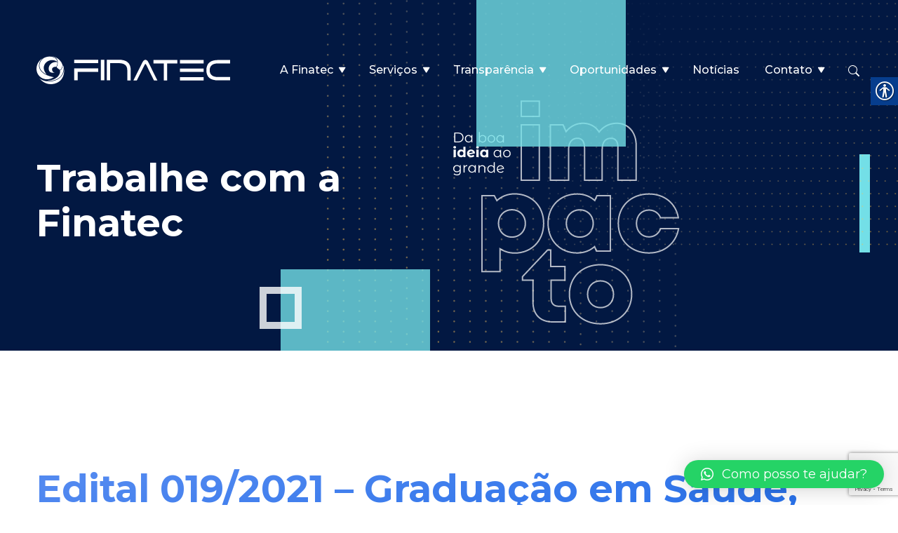

--- FILE ---
content_type: text/html; charset=UTF-8
request_url: https://www.finatec.org.br/vaga/edital-19-2021-graduacao-em-saude-ciencias-sociais-comunicacao-letras-educacao-tecnologia-gestao-e-servico-social/
body_size: 17256
content:
<!doctype html>
<html lang="pt-BR">
<head>
	<meta charset="UTF-8">
	<meta name="viewport" content="width=device-width, initial-scale=1">
	<link rel="profile" href="https://gmpg.org/xfn/11">

	<link rel="preconnect" href="https://fonts.gstatic.com">
	<link href="https://fonts.googleapis.com/css2?family=Montserrat:wght@100;300;400;500;600;700;800;900&display=swap" rel="stylesheet">

	<title>Edital 019/2021 – Graduação em Saúde, Ciências Sociais,  Comunicação,  Letras,  Educação, Tecnologia, Gestão e Serviço Social &#8211; Finatec</title>
<meta name='robots' content='max-image-preview:large' />
	<style>img:is([sizes="auto" i], [sizes^="auto," i]) { contain-intrinsic-size: 3000px 1500px }</style>
	<script id="cookieyes" type="text/javascript" src="https://cdn-cookieyes.com/client_data/cda8fab9ad6119f8bf6c0dc9/script.js"></script><link rel="alternate" type="application/rss+xml" title="Feed para Finatec &raquo;" href="https://www.finatec.org.br/feed/" />
<link rel="alternate" type="application/rss+xml" title="Feed de comentários para Finatec &raquo;" href="https://www.finatec.org.br/comments/feed/" />
		<!-- This site uses the Google Analytics by MonsterInsights plugin v9.7.0 - Using Analytics tracking - https://www.monsterinsights.com/ -->
							<script src="//www.googletagmanager.com/gtag/js?id=G-TWP4RDWJFB"  data-cfasync="false" data-wpfc-render="false" async></script>
			<script data-cfasync="false" data-wpfc-render="false">
				var mi_version = '9.7.0';
				var mi_track_user = true;
				var mi_no_track_reason = '';
								var MonsterInsightsDefaultLocations = {"page_location":"https:\/\/www.finatec.org.br\/vaga\/edital-19-2021-graduacao-em-saude-ciencias-sociais-comunicacao-letras-educacao-tecnologia-gestao-e-servico-social\/"};
								if ( typeof MonsterInsightsPrivacyGuardFilter === 'function' ) {
					var MonsterInsightsLocations = (typeof MonsterInsightsExcludeQuery === 'object') ? MonsterInsightsPrivacyGuardFilter( MonsterInsightsExcludeQuery ) : MonsterInsightsPrivacyGuardFilter( MonsterInsightsDefaultLocations );
				} else {
					var MonsterInsightsLocations = (typeof MonsterInsightsExcludeQuery === 'object') ? MonsterInsightsExcludeQuery : MonsterInsightsDefaultLocations;
				}

								var disableStrs = [
										'ga-disable-G-TWP4RDWJFB',
									];

				/* Function to detect opted out users */
				function __gtagTrackerIsOptedOut() {
					for (var index = 0; index < disableStrs.length; index++) {
						if (document.cookie.indexOf(disableStrs[index] + '=true') > -1) {
							return true;
						}
					}

					return false;
				}

				/* Disable tracking if the opt-out cookie exists. */
				if (__gtagTrackerIsOptedOut()) {
					for (var index = 0; index < disableStrs.length; index++) {
						window[disableStrs[index]] = true;
					}
				}

				/* Opt-out function */
				function __gtagTrackerOptout() {
					for (var index = 0; index < disableStrs.length; index++) {
						document.cookie = disableStrs[index] + '=true; expires=Thu, 31 Dec 2099 23:59:59 UTC; path=/';
						window[disableStrs[index]] = true;
					}
				}

				if ('undefined' === typeof gaOptout) {
					function gaOptout() {
						__gtagTrackerOptout();
					}
				}
								window.dataLayer = window.dataLayer || [];

				window.MonsterInsightsDualTracker = {
					helpers: {},
					trackers: {},
				};
				if (mi_track_user) {
					function __gtagDataLayer() {
						dataLayer.push(arguments);
					}

					function __gtagTracker(type, name, parameters) {
						if (!parameters) {
							parameters = {};
						}

						if (parameters.send_to) {
							__gtagDataLayer.apply(null, arguments);
							return;
						}

						if (type === 'event') {
														parameters.send_to = monsterinsights_frontend.v4_id;
							var hookName = name;
							if (typeof parameters['event_category'] !== 'undefined') {
								hookName = parameters['event_category'] + ':' + name;
							}

							if (typeof MonsterInsightsDualTracker.trackers[hookName] !== 'undefined') {
								MonsterInsightsDualTracker.trackers[hookName](parameters);
							} else {
								__gtagDataLayer('event', name, parameters);
							}
							
						} else {
							__gtagDataLayer.apply(null, arguments);
						}
					}

					__gtagTracker('js', new Date());
					__gtagTracker('set', {
						'developer_id.dZGIzZG': true,
											});
					if ( MonsterInsightsLocations.page_location ) {
						__gtagTracker('set', MonsterInsightsLocations);
					}
										__gtagTracker('config', 'G-TWP4RDWJFB', {"forceSSL":"true","link_attribution":"true"} );
										window.gtag = __gtagTracker;										(function () {
						/* https://developers.google.com/analytics/devguides/collection/analyticsjs/ */
						/* ga and __gaTracker compatibility shim. */
						var noopfn = function () {
							return null;
						};
						var newtracker = function () {
							return new Tracker();
						};
						var Tracker = function () {
							return null;
						};
						var p = Tracker.prototype;
						p.get = noopfn;
						p.set = noopfn;
						p.send = function () {
							var args = Array.prototype.slice.call(arguments);
							args.unshift('send');
							__gaTracker.apply(null, args);
						};
						var __gaTracker = function () {
							var len = arguments.length;
							if (len === 0) {
								return;
							}
							var f = arguments[len - 1];
							if (typeof f !== 'object' || f === null || typeof f.hitCallback !== 'function') {
								if ('send' === arguments[0]) {
									var hitConverted, hitObject = false, action;
									if ('event' === arguments[1]) {
										if ('undefined' !== typeof arguments[3]) {
											hitObject = {
												'eventAction': arguments[3],
												'eventCategory': arguments[2],
												'eventLabel': arguments[4],
												'value': arguments[5] ? arguments[5] : 1,
											}
										}
									}
									if ('pageview' === arguments[1]) {
										if ('undefined' !== typeof arguments[2]) {
											hitObject = {
												'eventAction': 'page_view',
												'page_path': arguments[2],
											}
										}
									}
									if (typeof arguments[2] === 'object') {
										hitObject = arguments[2];
									}
									if (typeof arguments[5] === 'object') {
										Object.assign(hitObject, arguments[5]);
									}
									if ('undefined' !== typeof arguments[1].hitType) {
										hitObject = arguments[1];
										if ('pageview' === hitObject.hitType) {
											hitObject.eventAction = 'page_view';
										}
									}
									if (hitObject) {
										action = 'timing' === arguments[1].hitType ? 'timing_complete' : hitObject.eventAction;
										hitConverted = mapArgs(hitObject);
										__gtagTracker('event', action, hitConverted);
									}
								}
								return;
							}

							function mapArgs(args) {
								var arg, hit = {};
								var gaMap = {
									'eventCategory': 'event_category',
									'eventAction': 'event_action',
									'eventLabel': 'event_label',
									'eventValue': 'event_value',
									'nonInteraction': 'non_interaction',
									'timingCategory': 'event_category',
									'timingVar': 'name',
									'timingValue': 'value',
									'timingLabel': 'event_label',
									'page': 'page_path',
									'location': 'page_location',
									'title': 'page_title',
									'referrer' : 'page_referrer',
								};
								for (arg in args) {
																		if (!(!args.hasOwnProperty(arg) || !gaMap.hasOwnProperty(arg))) {
										hit[gaMap[arg]] = args[arg];
									} else {
										hit[arg] = args[arg];
									}
								}
								return hit;
							}

							try {
								f.hitCallback();
							} catch (ex) {
							}
						};
						__gaTracker.create = newtracker;
						__gaTracker.getByName = newtracker;
						__gaTracker.getAll = function () {
							return [];
						};
						__gaTracker.remove = noopfn;
						__gaTracker.loaded = true;
						window['__gaTracker'] = __gaTracker;
					})();
									} else {
										console.log("");
					(function () {
						function __gtagTracker() {
							return null;
						}

						window['__gtagTracker'] = __gtagTracker;
						window['gtag'] = __gtagTracker;
					})();
									}
			</script>
			
							<!-- / Google Analytics by MonsterInsights -->
		<script>
window._wpemojiSettings = {"baseUrl":"https:\/\/s.w.org\/images\/core\/emoji\/16.0.1\/72x72\/","ext":".png","svgUrl":"https:\/\/s.w.org\/images\/core\/emoji\/16.0.1\/svg\/","svgExt":".svg","source":{"concatemoji":"https:\/\/www.finatec.org.br\/wp-includes\/js\/wp-emoji-release.min.js?ver=6.8.2"}};
/*! This file is auto-generated */
!function(s,n){var o,i,e;function c(e){try{var t={supportTests:e,timestamp:(new Date).valueOf()};sessionStorage.setItem(o,JSON.stringify(t))}catch(e){}}function p(e,t,n){e.clearRect(0,0,e.canvas.width,e.canvas.height),e.fillText(t,0,0);var t=new Uint32Array(e.getImageData(0,0,e.canvas.width,e.canvas.height).data),a=(e.clearRect(0,0,e.canvas.width,e.canvas.height),e.fillText(n,0,0),new Uint32Array(e.getImageData(0,0,e.canvas.width,e.canvas.height).data));return t.every(function(e,t){return e===a[t]})}function u(e,t){e.clearRect(0,0,e.canvas.width,e.canvas.height),e.fillText(t,0,0);for(var n=e.getImageData(16,16,1,1),a=0;a<n.data.length;a++)if(0!==n.data[a])return!1;return!0}function f(e,t,n,a){switch(t){case"flag":return n(e,"\ud83c\udff3\ufe0f\u200d\u26a7\ufe0f","\ud83c\udff3\ufe0f\u200b\u26a7\ufe0f")?!1:!n(e,"\ud83c\udde8\ud83c\uddf6","\ud83c\udde8\u200b\ud83c\uddf6")&&!n(e,"\ud83c\udff4\udb40\udc67\udb40\udc62\udb40\udc65\udb40\udc6e\udb40\udc67\udb40\udc7f","\ud83c\udff4\u200b\udb40\udc67\u200b\udb40\udc62\u200b\udb40\udc65\u200b\udb40\udc6e\u200b\udb40\udc67\u200b\udb40\udc7f");case"emoji":return!a(e,"\ud83e\udedf")}return!1}function g(e,t,n,a){var r="undefined"!=typeof WorkerGlobalScope&&self instanceof WorkerGlobalScope?new OffscreenCanvas(300,150):s.createElement("canvas"),o=r.getContext("2d",{willReadFrequently:!0}),i=(o.textBaseline="top",o.font="600 32px Arial",{});return e.forEach(function(e){i[e]=t(o,e,n,a)}),i}function t(e){var t=s.createElement("script");t.src=e,t.defer=!0,s.head.appendChild(t)}"undefined"!=typeof Promise&&(o="wpEmojiSettingsSupports",i=["flag","emoji"],n.supports={everything:!0,everythingExceptFlag:!0},e=new Promise(function(e){s.addEventListener("DOMContentLoaded",e,{once:!0})}),new Promise(function(t){var n=function(){try{var e=JSON.parse(sessionStorage.getItem(o));if("object"==typeof e&&"number"==typeof e.timestamp&&(new Date).valueOf()<e.timestamp+604800&&"object"==typeof e.supportTests)return e.supportTests}catch(e){}return null}();if(!n){if("undefined"!=typeof Worker&&"undefined"!=typeof OffscreenCanvas&&"undefined"!=typeof URL&&URL.createObjectURL&&"undefined"!=typeof Blob)try{var e="postMessage("+g.toString()+"("+[JSON.stringify(i),f.toString(),p.toString(),u.toString()].join(",")+"));",a=new Blob([e],{type:"text/javascript"}),r=new Worker(URL.createObjectURL(a),{name:"wpTestEmojiSupports"});return void(r.onmessage=function(e){c(n=e.data),r.terminate(),t(n)})}catch(e){}c(n=g(i,f,p,u))}t(n)}).then(function(e){for(var t in e)n.supports[t]=e[t],n.supports.everything=n.supports.everything&&n.supports[t],"flag"!==t&&(n.supports.everythingExceptFlag=n.supports.everythingExceptFlag&&n.supports[t]);n.supports.everythingExceptFlag=n.supports.everythingExceptFlag&&!n.supports.flag,n.DOMReady=!1,n.readyCallback=function(){n.DOMReady=!0}}).then(function(){return e}).then(function(){var e;n.supports.everything||(n.readyCallback(),(e=n.source||{}).concatemoji?t(e.concatemoji):e.wpemoji&&e.twemoji&&(t(e.twemoji),t(e.wpemoji)))}))}((window,document),window._wpemojiSettings);
</script>
<style id='wp-emoji-styles-inline-css'>

	img.wp-smiley, img.emoji {
		display: inline !important;
		border: none !important;
		box-shadow: none !important;
		height: 1em !important;
		width: 1em !important;
		margin: 0 0.07em !important;
		vertical-align: -0.1em !important;
		background: none !important;
		padding: 0 !important;
	}
</style>
<link rel='stylesheet' id='wp-block-library-css' href='https://www.finatec.org.br/wp-includes/css/dist/block-library/style.min.css?ver=6.8.2' media='all' />
<style id='classic-theme-styles-inline-css'>
/*! This file is auto-generated */
.wp-block-button__link{color:#fff;background-color:#32373c;border-radius:9999px;box-shadow:none;text-decoration:none;padding:calc(.667em + 2px) calc(1.333em + 2px);font-size:1.125em}.wp-block-file__button{background:#32373c;color:#fff;text-decoration:none}
</style>
<style id='global-styles-inline-css'>
:root{--wp--preset--aspect-ratio--square: 1;--wp--preset--aspect-ratio--4-3: 4/3;--wp--preset--aspect-ratio--3-4: 3/4;--wp--preset--aspect-ratio--3-2: 3/2;--wp--preset--aspect-ratio--2-3: 2/3;--wp--preset--aspect-ratio--16-9: 16/9;--wp--preset--aspect-ratio--9-16: 9/16;--wp--preset--color--black: #000000;--wp--preset--color--cyan-bluish-gray: #abb8c3;--wp--preset--color--white: #ffffff;--wp--preset--color--pale-pink: #f78da7;--wp--preset--color--vivid-red: #cf2e2e;--wp--preset--color--luminous-vivid-orange: #ff6900;--wp--preset--color--luminous-vivid-amber: #fcb900;--wp--preset--color--light-green-cyan: #7bdcb5;--wp--preset--color--vivid-green-cyan: #00d084;--wp--preset--color--pale-cyan-blue: #8ed1fc;--wp--preset--color--vivid-cyan-blue: #0693e3;--wp--preset--color--vivid-purple: #9b51e0;--wp--preset--gradient--vivid-cyan-blue-to-vivid-purple: linear-gradient(135deg,rgba(6,147,227,1) 0%,rgb(155,81,224) 100%);--wp--preset--gradient--light-green-cyan-to-vivid-green-cyan: linear-gradient(135deg,rgb(122,220,180) 0%,rgb(0,208,130) 100%);--wp--preset--gradient--luminous-vivid-amber-to-luminous-vivid-orange: linear-gradient(135deg,rgba(252,185,0,1) 0%,rgba(255,105,0,1) 100%);--wp--preset--gradient--luminous-vivid-orange-to-vivid-red: linear-gradient(135deg,rgba(255,105,0,1) 0%,rgb(207,46,46) 100%);--wp--preset--gradient--very-light-gray-to-cyan-bluish-gray: linear-gradient(135deg,rgb(238,238,238) 0%,rgb(169,184,195) 100%);--wp--preset--gradient--cool-to-warm-spectrum: linear-gradient(135deg,rgb(74,234,220) 0%,rgb(151,120,209) 20%,rgb(207,42,186) 40%,rgb(238,44,130) 60%,rgb(251,105,98) 80%,rgb(254,248,76) 100%);--wp--preset--gradient--blush-light-purple: linear-gradient(135deg,rgb(255,206,236) 0%,rgb(152,150,240) 100%);--wp--preset--gradient--blush-bordeaux: linear-gradient(135deg,rgb(254,205,165) 0%,rgb(254,45,45) 50%,rgb(107,0,62) 100%);--wp--preset--gradient--luminous-dusk: linear-gradient(135deg,rgb(255,203,112) 0%,rgb(199,81,192) 50%,rgb(65,88,208) 100%);--wp--preset--gradient--pale-ocean: linear-gradient(135deg,rgb(255,245,203) 0%,rgb(182,227,212) 50%,rgb(51,167,181) 100%);--wp--preset--gradient--electric-grass: linear-gradient(135deg,rgb(202,248,128) 0%,rgb(113,206,126) 100%);--wp--preset--gradient--midnight: linear-gradient(135deg,rgb(2,3,129) 0%,rgb(40,116,252) 100%);--wp--preset--font-size--small: 13px;--wp--preset--font-size--medium: 20px;--wp--preset--font-size--large: 36px;--wp--preset--font-size--x-large: 42px;--wp--preset--spacing--20: 0.44rem;--wp--preset--spacing--30: 0.67rem;--wp--preset--spacing--40: 1rem;--wp--preset--spacing--50: 1.5rem;--wp--preset--spacing--60: 2.25rem;--wp--preset--spacing--70: 3.38rem;--wp--preset--spacing--80: 5.06rem;--wp--preset--shadow--natural: 6px 6px 9px rgba(0, 0, 0, 0.2);--wp--preset--shadow--deep: 12px 12px 50px rgba(0, 0, 0, 0.4);--wp--preset--shadow--sharp: 6px 6px 0px rgba(0, 0, 0, 0.2);--wp--preset--shadow--outlined: 6px 6px 0px -3px rgba(255, 255, 255, 1), 6px 6px rgba(0, 0, 0, 1);--wp--preset--shadow--crisp: 6px 6px 0px rgba(0, 0, 0, 1);}:where(.is-layout-flex){gap: 0.5em;}:where(.is-layout-grid){gap: 0.5em;}body .is-layout-flex{display: flex;}.is-layout-flex{flex-wrap: wrap;align-items: center;}.is-layout-flex > :is(*, div){margin: 0;}body .is-layout-grid{display: grid;}.is-layout-grid > :is(*, div){margin: 0;}:where(.wp-block-columns.is-layout-flex){gap: 2em;}:where(.wp-block-columns.is-layout-grid){gap: 2em;}:where(.wp-block-post-template.is-layout-flex){gap: 1.25em;}:where(.wp-block-post-template.is-layout-grid){gap: 1.25em;}.has-black-color{color: var(--wp--preset--color--black) !important;}.has-cyan-bluish-gray-color{color: var(--wp--preset--color--cyan-bluish-gray) !important;}.has-white-color{color: var(--wp--preset--color--white) !important;}.has-pale-pink-color{color: var(--wp--preset--color--pale-pink) !important;}.has-vivid-red-color{color: var(--wp--preset--color--vivid-red) !important;}.has-luminous-vivid-orange-color{color: var(--wp--preset--color--luminous-vivid-orange) !important;}.has-luminous-vivid-amber-color{color: var(--wp--preset--color--luminous-vivid-amber) !important;}.has-light-green-cyan-color{color: var(--wp--preset--color--light-green-cyan) !important;}.has-vivid-green-cyan-color{color: var(--wp--preset--color--vivid-green-cyan) !important;}.has-pale-cyan-blue-color{color: var(--wp--preset--color--pale-cyan-blue) !important;}.has-vivid-cyan-blue-color{color: var(--wp--preset--color--vivid-cyan-blue) !important;}.has-vivid-purple-color{color: var(--wp--preset--color--vivid-purple) !important;}.has-black-background-color{background-color: var(--wp--preset--color--black) !important;}.has-cyan-bluish-gray-background-color{background-color: var(--wp--preset--color--cyan-bluish-gray) !important;}.has-white-background-color{background-color: var(--wp--preset--color--white) !important;}.has-pale-pink-background-color{background-color: var(--wp--preset--color--pale-pink) !important;}.has-vivid-red-background-color{background-color: var(--wp--preset--color--vivid-red) !important;}.has-luminous-vivid-orange-background-color{background-color: var(--wp--preset--color--luminous-vivid-orange) !important;}.has-luminous-vivid-amber-background-color{background-color: var(--wp--preset--color--luminous-vivid-amber) !important;}.has-light-green-cyan-background-color{background-color: var(--wp--preset--color--light-green-cyan) !important;}.has-vivid-green-cyan-background-color{background-color: var(--wp--preset--color--vivid-green-cyan) !important;}.has-pale-cyan-blue-background-color{background-color: var(--wp--preset--color--pale-cyan-blue) !important;}.has-vivid-cyan-blue-background-color{background-color: var(--wp--preset--color--vivid-cyan-blue) !important;}.has-vivid-purple-background-color{background-color: var(--wp--preset--color--vivid-purple) !important;}.has-black-border-color{border-color: var(--wp--preset--color--black) !important;}.has-cyan-bluish-gray-border-color{border-color: var(--wp--preset--color--cyan-bluish-gray) !important;}.has-white-border-color{border-color: var(--wp--preset--color--white) !important;}.has-pale-pink-border-color{border-color: var(--wp--preset--color--pale-pink) !important;}.has-vivid-red-border-color{border-color: var(--wp--preset--color--vivid-red) !important;}.has-luminous-vivid-orange-border-color{border-color: var(--wp--preset--color--luminous-vivid-orange) !important;}.has-luminous-vivid-amber-border-color{border-color: var(--wp--preset--color--luminous-vivid-amber) !important;}.has-light-green-cyan-border-color{border-color: var(--wp--preset--color--light-green-cyan) !important;}.has-vivid-green-cyan-border-color{border-color: var(--wp--preset--color--vivid-green-cyan) !important;}.has-pale-cyan-blue-border-color{border-color: var(--wp--preset--color--pale-cyan-blue) !important;}.has-vivid-cyan-blue-border-color{border-color: var(--wp--preset--color--vivid-cyan-blue) !important;}.has-vivid-purple-border-color{border-color: var(--wp--preset--color--vivid-purple) !important;}.has-vivid-cyan-blue-to-vivid-purple-gradient-background{background: var(--wp--preset--gradient--vivid-cyan-blue-to-vivid-purple) !important;}.has-light-green-cyan-to-vivid-green-cyan-gradient-background{background: var(--wp--preset--gradient--light-green-cyan-to-vivid-green-cyan) !important;}.has-luminous-vivid-amber-to-luminous-vivid-orange-gradient-background{background: var(--wp--preset--gradient--luminous-vivid-amber-to-luminous-vivid-orange) !important;}.has-luminous-vivid-orange-to-vivid-red-gradient-background{background: var(--wp--preset--gradient--luminous-vivid-orange-to-vivid-red) !important;}.has-very-light-gray-to-cyan-bluish-gray-gradient-background{background: var(--wp--preset--gradient--very-light-gray-to-cyan-bluish-gray) !important;}.has-cool-to-warm-spectrum-gradient-background{background: var(--wp--preset--gradient--cool-to-warm-spectrum) !important;}.has-blush-light-purple-gradient-background{background: var(--wp--preset--gradient--blush-light-purple) !important;}.has-blush-bordeaux-gradient-background{background: var(--wp--preset--gradient--blush-bordeaux) !important;}.has-luminous-dusk-gradient-background{background: var(--wp--preset--gradient--luminous-dusk) !important;}.has-pale-ocean-gradient-background{background: var(--wp--preset--gradient--pale-ocean) !important;}.has-electric-grass-gradient-background{background: var(--wp--preset--gradient--electric-grass) !important;}.has-midnight-gradient-background{background: var(--wp--preset--gradient--midnight) !important;}.has-small-font-size{font-size: var(--wp--preset--font-size--small) !important;}.has-medium-font-size{font-size: var(--wp--preset--font-size--medium) !important;}.has-large-font-size{font-size: var(--wp--preset--font-size--large) !important;}.has-x-large-font-size{font-size: var(--wp--preset--font-size--x-large) !important;}
:where(.wp-block-post-template.is-layout-flex){gap: 1.25em;}:where(.wp-block-post-template.is-layout-grid){gap: 1.25em;}
:where(.wp-block-columns.is-layout-flex){gap: 2em;}:where(.wp-block-columns.is-layout-grid){gap: 2em;}
:root :where(.wp-block-pullquote){font-size: 1.5em;line-height: 1.6;}
</style>
<link rel='stylesheet' id='contact-form-7-css' href='https://www.finatec.org.br/wp-content/plugins/contact-form-7/includes/css/styles.css?ver=6.1.1' media='all' />
<link rel='stylesheet' id='real-accessability-css' href='https://www.finatec.org.br/wp-content/plugins/real-accessability/real-accessability.css?ver=1.0' media='all' />
<link rel='stylesheet' id='bootstrap-style-css' href='https://www.finatec.org.br/wp-content/themes/finatec/css/bootstrap.min.css?ver=5.0' media='all' />
<link rel='stylesheet' id='finatec-style-css' href='https://www.finatec.org.br/wp-content/themes/finatec/style.css?ver=1.12.0' media='all' />
<link rel='stylesheet' id='qlwapp-css' href='https://www.finatec.org.br/wp-content/plugins/wp-whatsapp-chat/build/frontend/css/style.css?ver=7.4.7' media='all' />
<script src="https://www.finatec.org.br/wp-content/plugins/google-analytics-for-wordpress/assets/js/frontend-gtag.min.js?ver=9.7.0" id="monsterinsights-frontend-script-js" async data-wp-strategy="async"></script>
<script data-cfasync="false" data-wpfc-render="false" id='monsterinsights-frontend-script-js-extra'>var monsterinsights_frontend = {"js_events_tracking":"true","download_extensions":"doc,pdf,ppt,zip,xls,docx,pptx,xlsx","inbound_paths":"[{\"path\":\"\\\/go\\\/\",\"label\":\"affiliate\"},{\"path\":\"\\\/recommend\\\/\",\"label\":\"affiliate\"}]","home_url":"https:\/\/www.finatec.org.br","hash_tracking":"false","v4_id":"G-TWP4RDWJFB"};</script>
<script src="https://www.finatec.org.br/wp-includes/js/jquery/jquery.min.js?ver=3.7.1" id="jquery-core-js"></script>
<script src="https://www.finatec.org.br/wp-includes/js/jquery/jquery-migrate.min.js?ver=3.4.1" id="jquery-migrate-js"></script>
<link rel="https://api.w.org/" href="https://www.finatec.org.br/wp-json/" /><link rel="alternate" title="JSON" type="application/json" href="https://www.finatec.org.br/wp-json/wp/v2/vaga/29729" /><link rel="EditURI" type="application/rsd+xml" title="RSD" href="https://www.finatec.org.br/xmlrpc.php?rsd" />
<meta name="generator" content="WordPress 6.8.2" />
<link rel="canonical" href="https://www.finatec.org.br/vaga/edital-19-2021-graduacao-em-saude-ciencias-sociais-comunicacao-letras-educacao-tecnologia-gestao-e-servico-social/" />
<link rel='shortlink' href='https://www.finatec.org.br/?p=29729' />
<link rel="alternate" title="oEmbed (JSON)" type="application/json+oembed" href="https://www.finatec.org.br/wp-json/oembed/1.0/embed?url=https%3A%2F%2Fwww.finatec.org.br%2Fvaga%2Fedital-19-2021-graduacao-em-saude-ciencias-sociais-comunicacao-letras-educacao-tecnologia-gestao-e-servico-social%2F" />
<link rel="alternate" title="oEmbed (XML)" type="text/xml+oembed" href="https://www.finatec.org.br/wp-json/oembed/1.0/embed?url=https%3A%2F%2Fwww.finatec.org.br%2Fvaga%2Fedital-19-2021-graduacao-em-saude-ciencias-sociais-comunicacao-letras-educacao-tecnologia-gestao-e-servico-social%2F&#038;format=xml" />
<!-- HFCM by 99 Robots - Snippet # 1: Analytics -->
<script>
(function(i,s,o,g,r,a,m){i['GoogleAnalyticsObject']=r;i[r]=i[r]||function(){
	(i[r].q=i[r].q||[]).push(arguments)},i[r].l=1*new Date();a=s.createElement(o),
	m=s.getElementsByTagName(o)[0];a.async=1;a.src=g;m.parentNode.insertBefore(a,m)
})(window,document,'script','https://www.google-analytics.com/analytics.js','ga');
  ga('create', 'UA-84613146-1', 'auto');
  ga('send', 'pageview');
</script>
<!-- /end HFCM by 99 Robots -->
<!-- HFCM by 99 Robots - Snippet # 2: Pixel Facebook -->
<!-- Facebook Pixel Code -->
<script>
!function(f,b,e,v,n,t,s)
{if(f.fbq)return;n=f.fbq=function(){n.callMethod?
n.callMethod.apply(n,arguments):n.queue.push(arguments)};
if(!f._fbq)f._fbq=n;n.push=n;n.loaded=!0;n.version='2.0';
n.queue=[];t=b.createElement(e);t.async=!0;
t.src=v;s=b.getElementsByTagName(e)[0];
s.parentNode.insertBefore(t,s)}(window, document,'script',
'https://connect.facebook.net/en_US/fbevents.js');
fbq('init', '178312157722577');
fbq('track', 'PageView');
</script>
<noscript><img height="1" width="1" style="display:none"
src="https://www.facebook.com/tr?id=178312157722577&ev=PageView&noscript=1"
/></noscript>
<!-- End Facebook Pixel Code -->
<!-- /end HFCM by 99 Robots -->
<!-- HFCM by 99 Robots - Snippet # 3: Facebook meta tag -->
<meta name="facebook-domain-verification" content="ig4dbac256lgpfkilh4irzfe3ipg2u" />
<!-- /end HFCM by 99 Robots -->
<style>.recentcomments a{display:inline !important;padding:0 !important;margin:0 !important;}</style><link rel="icon" href="https://www.finatec.org.br/wp-content/uploads/2021/06/cropped-favicon-32x32.png" sizes="32x32" />
<link rel="icon" href="https://www.finatec.org.br/wp-content/uploads/2021/06/cropped-favicon-192x192.png" sizes="192x192" />
<link rel="apple-touch-icon" href="https://www.finatec.org.br/wp-content/uploads/2021/06/cropped-favicon-180x180.png" />
<meta name="msapplication-TileImage" content="https://www.finatec.org.br/wp-content/uploads/2021/06/cropped-favicon-270x270.png" />
		<style id="wp-custom-css">
			.page-clients__section .wp-block-image {padding:20px; border-radius:6px;box-shadow:0 0 4.02174px rgba(40,41,61,.04),0 2.41304px 9.65217px rgba(96,97,112,.12);
}

.wp-block-gallery.has-nested-images:not(.is-cropped) figure.wp-block-image:not(#individual-image) {margin-bottom:20px!important;}

.page-clients__section .wp-block-gallery figure {justify-content:center!important; align-items:center!important; width: 195px; height: 102px; }

.page-clients__section .wp-block-gallery img {max-height: 100%; width: auto;}

.video-container {
    overflow: hidden;
    position: relative;
    width:100%;
}

.video-container::after {
    padding-top: 56.25%;
    display: block;
    content: '';
}

.video-container iframe {
    position: absolute;
    top: 0;
    left: 0;
    width: 100%;
    height: 100%;
}
.wp-block-embed-youtube,
.wp-block-embed-youtube iframe {
  width: 100% !important;
  max-width: 100% !important;
  aspect-ratio: 16 / 9;
  height: auto !important;
}		</style>
					<style>
				:root {
				--qlwapp-scheme-font-family:inherit;--qlwapp-scheme-font-size:18px;--qlwapp-scheme-icon-size:60px;--qlwapp-scheme-icon-font-size:24px;--qlwapp-scheme-box-message-word-break:break-all;				}
			</style>
			</head>
<body data-rsssl=1 class="wp-singular vaga-template-default single single-vaga postid-29729 wp-theme-finatec real-accessability-body">
<div id="page" class="site">

	
	<header class="fnt-header">
		<div class="container">

			<div class="fnt-header__ico-menu">
				<div></div>
				<div></div>
				<div></div>
			</div>

			<div class="row">

				<div class="col">
					<div class="fnt-header__logo">
												<a href="https://www.finatec.org.br/"><img src="https://www.finatec.org.br/wp-content/themes/finatec/images/logo-white-footer.svg" alt="Ir para a home"></a>
											</div>
				</div>

				<div class="col-auto fnt-menu">

					<div class="search-bar d-none">
						<div class="search-bar__input">
							<form action="https://www.finatec.org.br">
								<input type="text" name="s" class="form-control" placeholder="Digite para pesquisar...">
							</form>
						</div>
						<div class="search-bar__close">
							<a href="#" class="close-search">
								<svg xmlns="http://www.w3.org/2000/svg" width="22" height="22" fill="currentColor" class="bi bi-x" viewBox="0 0 16 16">
									<path d="M4.646 4.646a.5.5 0 0 1 .708 0L8 7.293l2.646-2.647a.5.5 0 0 1 .708.708L8.707 8l2.647 2.646a.5.5 0 0 1-.708.708L8 8.707l-2.646 2.647a.5.5 0 0 1-.708-.708L7.293 8 4.646 5.354a.5.5 0 0 1 0-.708z"/>
								</svg>
							</a>
						</div>
					</div>

					<nav class="fnt-nav">
						<ul class="fnt-nav__ul">
							<li id="menu-item-75" class="menu-item menu-item-type-custom menu-item-object-custom menu-item-has-children menu-item-75"><a href="#">A Finatec</a>
<ul class="sub-menu">
	<li id="menu-item-60" class="apoiadas-e-clientes menu-item menu-item-type-post_type menu-item-object-page menu-item-60"><a href="https://www.finatec.org.br/apoiadas/">Apoiadas<img class="menu-item-image" src="https://www.finatec.org.br/wp-content/uploads/2021/05/apoiadas-e-clientes.png"></a></li>
	<li id="menu-item-74" class="menu-item menu-item-type-post_type menu-item-object-page menu-item-74"><a href="https://www.finatec.org.br/compliance/">Compliance<img class="menu-item-image" src="https://www.finatec.org.br/wp-content/uploads/2021/05/compliance.png"></a></li>
	<li id="menu-item-69" class="estrutura-organizacional menu-item menu-item-type-post_type menu-item-object-page menu-item-69"><a href="https://www.finatec.org.br/estrutura-organizacional/">Estrutura Organizacional<img class="menu-item-image" src="https://www.finatec.org.br/wp-content/uploads/2021/05/estrutura-organizacional.png"></a></li>
	<li id="menu-item-76" class="quem-somos menu-item menu-item-type-post_type menu-item-object-page menu-item-76"><a href="https://www.finatec.org.br/a-finatec/">Quem somos<img class="menu-item-image" src="https://www.finatec.org.br/wp-content/uploads/2021/05/quem-somos.png"></a></li>
	<li id="menu-item-37776" class="menu-item menu-item-type-post_type menu-item-object-page menu-item-37776"><a href="https://www.finatec.org.br/finatec-apoia/">Finatec Apoia<img class="menu-item-image" src="https://www.finatec.org.br/wp-content/uploads/2021/05/ico-ligth.png"></a></li>
</ul>
</li>
<li id="menu-item-13" class="menu-item menu-item-type-custom menu-item-object-custom menu-item-has-children menu-item-13"><a href="#">Serviços</a>
<ul class="sub-menu">
	<li id="menu-item-133" class="menu-item menu-item-type-post_type menu-item-object-servico menu-item-133"><a href="https://www.finatec.org.br/servico/apoio-a-projetos/">Apoio à Projetos<img class="menu-item-image" src="https://www.finatec.org.br/wp-content/uploads/2021/05/apoio-a-projetos.png"></a></li>
	<li id="menu-item-27865" class="menu-item menu-item-type-post_type menu-item-object-servico menu-item-27865"><a href="https://www.finatec.org.br/servico/servicos-tecnologicos/">Serviços Tecnológicos<img class="menu-item-image" src="https://www.finatec.org.br/wp-content/uploads/2021/05/ico-graph.png"></a></li>
	<li id="menu-item-27867" class="menu-item menu-item-type-post_type menu-item-object-servico menu-item-27867"><a href="https://www.finatec.org.br/servico/assessorias-e-estudos-tecnicos/">Assessorias e Estudos Técnicos<img class="menu-item-image" src="https://www.finatec.org.br/wp-content/uploads/2021/05/ico-device.png"></a></li>
	<li id="menu-item-30192" class="menu-item menu-item-type-custom menu-item-object-custom menu-item-30192"><a href="https://www.finatec.org.br/servico/eventos-cientificos-e-corporativos/">Eventos Científicos e Corporativos<img class="menu-item-image" src="https://www.finatec.org.br/wp-content/uploads/2021/05/ico-person.png"></a></li>
	<li id="menu-item-27871" class="menu-item menu-item-type-post_type menu-item-object-servico menu-item-27871"><a href="https://www.finatec.org.br/servico/capacitacoes-inovadoras-para-o-futuro/">Capacitações Inovadoras para o Futuro<img class="menu-item-image" src="https://www.finatec.org.br/wp-content/uploads/2021/05/ico-ligth.png"></a></li>
</ul>
</li>
<li id="menu-item-38247" class="menu-item menu-item-type-post_type menu-item-object-page menu-item-has-children menu-item-38247"><a href="https://www.finatec.org.br/transparencia-finatec/">Transparência</a>
<ul class="sub-menu">
	<li id="menu-item-28900" class="menu-item menu-item-type-post_type menu-item-object-page menu-item-28900"><a href="https://www.finatec.org.br/transparencia-finatec/">Transparência<img class="menu-item-image" src="https://www.finatec.org.br/wp-content/uploads/2021/08/icon-transp.png"></a></li>
	<li id="menu-item-38248" class="menu-item menu-item-type-post_type menu-item-object-page menu-item-38248"><a href="https://www.finatec.org.br/transparencia-gestao-de-emendas-parlamentares/">Transparência – Emendas Parlamentares<img class="menu-item-image" src="https://www.finatec.org.br/wp-content/uploads/2021/08/icon-transp.png"></a></li>
	<li id="menu-item-31678" class="menu-item menu-item-type-post_type menu-item-object-page menu-item-31678"><a href="https://www.finatec.org.br/transparencia-finatec-e-fapdf/">Transparência Finatec e FAPDF<img class="menu-item-image" src="https://www.finatec.org.br/wp-content/uploads/2021/08/icon-transp.png"></a></li>
	<li id="menu-item-38249" class="menu-item menu-item-type-custom menu-item-object-custom menu-item-38249"><a href="https://conveniar.finatec.org.br/Portaltransparencia/">Portal da Transparência<img class="menu-item-image" src="https://www.finatec.org.br/wp-content/uploads/2021/08/icon-transp.png"></a></li>
</ul>
</li>
<li id="menu-item-17" class="right menu-item menu-item-type-custom menu-item-object-custom menu-item-has-children menu-item-17"><a href="#">Oportunidades</a>
<ul class="sub-menu">
	<li id="menu-item-30102" class="menu-item menu-item-type-custom menu-item-object-custom menu-item-30102"><a href="/trabalhe-conosco">Trabalhe com a Finatec<img class="menu-item-image" src="https://www.finatec.org.br/wp-content/uploads/2021/05/ico-contact.png"></a></li>
	<li id="menu-item-122" class="menu-item menu-item-type-post_type menu-item-object-page menu-item-122"><a href="https://www.finatec.org.br/compras-e-licitacoes/">Compras e Licitações<img class="menu-item-image" src="https://www.finatec.org.br/wp-content/uploads/2021/05/ico-docu.png"></a></li>
	<li id="menu-item-28051" class="menu-item menu-item-type-post_type menu-item-object-page menu-item-28051"><a href="https://www.finatec.org.br/editais-projeto-bid/">Editais Projeto BID<img class="menu-item-image" src="https://www.finatec.org.br/wp-content/uploads/2021/05/ico-docu.png"></a></li>
	<li id="menu-item-36138" class="menu-item menu-item-type-post_type menu-item-object-page menu-item-36138"><a href="https://www.finatec.org.br/prospectiva/">Chamada Prospectiva<img class="menu-item-image" src="https://www.finatec.org.br/wp-content/uploads/2021/05/ico-docu.png"></a></li>
	<li id="menu-item-161" class="menu-item menu-item-type-post_type menu-item-object-page menu-item-161"><a href="https://www.finatec.org.br/seja-fornecedor/">Seja Fornecedor<img class="menu-item-image" src="https://www.finatec.org.br/wp-content/uploads/2021/05/ico-person.png"></a></li>
</ul>
</li>
<li id="menu-item-30" class="menu-item menu-item-type-post_type menu-item-object-page current_page_parent menu-item-30"><a href="https://www.finatec.org.br/noticias/">Notícias</a></li>
<li id="menu-item-42" class="menu-item menu-item-type-post_type menu-item-object-page menu-item-has-children menu-item-42"><a href="https://www.finatec.org.br/contatos/">Contato</a>
<ul class="sub-menu">
	<li id="menu-item-88" class="menu-item menu-item-type-post_type menu-item-object-page menu-item-88"><a href="https://www.finatec.org.br/perguntas-frequentes/">FAQ<img class="menu-item-image" src="https://www.finatec.org.br/wp-content/uploads/2021/05/ico-warning.png"></a></li>
</ul>
</li>

							<li>
								<a href="#" title="Pesquisar" class="ico-search">
									<svg xmlns="http://www.w3.org/2000/svg" width="16" height="16" fill="currentColor" class="bi bi-search" viewBox="0 0 16 16">
										<path d="M11.742 10.344a6.5 6.5 0 1 0-1.397 1.398h-.001c.03.04.062.078.098.115l3.85 3.85a1 1 0 0 0 1.415-1.414l-3.85-3.85a1.007 1.007 0 0 0-.115-.1zM12 6.5a5.5 5.5 0 1 1-11 0 5.5 5.5 0 0 1 11 0z"/>
									</svg>
								</a>
							</li>
						</ul>
					</nav>
				</div>

			</div>
		</div>
	</header>

	<div class="menu-mobile d-none">
		<!-- <div> -->
			<div class="close-menu-mobile">
				<svg xmlns="http://www.w3.org/2000/svg" width="30" height="30" fill="currentColor" class="bi bi-x" viewBox="0 0 16 16">
					<path d="M4.646 4.646a.5.5 0 0 1 .708 0L8 7.293l2.646-2.647a.5.5 0 0 1 .708.708L8.707 8l2.647 2.646a.5.5 0 0 1-.708.708L8 8.707l-2.646 2.647a.5.5 0 0 1-.708-.708L7.293 8 4.646 5.354a.5.5 0 0 1 0-.708z"/>
				</svg>
			</div>
			<ul class="menu-mobile__ul">
				<li class="menu-item menu-item-type-custom menu-item-object-custom menu-item-has-children menu-item-75"><a href="#">A Finatec</a>
<ul class="sub-menu">
	<li class="apoiadas-e-clientes menu-item menu-item-type-post_type menu-item-object-page menu-item-60"><a href="https://www.finatec.org.br/apoiadas/">Apoiadas<img class="menu-item-image" src="https://www.finatec.org.br/wp-content/uploads/2021/05/apoiadas-e-clientes.png"></a></li>
	<li class="menu-item menu-item-type-post_type menu-item-object-page menu-item-74"><a href="https://www.finatec.org.br/compliance/">Compliance<img class="menu-item-image" src="https://www.finatec.org.br/wp-content/uploads/2021/05/compliance.png"></a></li>
	<li class="estrutura-organizacional menu-item menu-item-type-post_type menu-item-object-page menu-item-69"><a href="https://www.finatec.org.br/estrutura-organizacional/">Estrutura Organizacional<img class="menu-item-image" src="https://www.finatec.org.br/wp-content/uploads/2021/05/estrutura-organizacional.png"></a></li>
	<li class="quem-somos menu-item menu-item-type-post_type menu-item-object-page menu-item-76"><a href="https://www.finatec.org.br/a-finatec/">Quem somos<img class="menu-item-image" src="https://www.finatec.org.br/wp-content/uploads/2021/05/quem-somos.png"></a></li>
	<li class="menu-item menu-item-type-post_type menu-item-object-page menu-item-37776"><a href="https://www.finatec.org.br/finatec-apoia/">Finatec Apoia<img class="menu-item-image" src="https://www.finatec.org.br/wp-content/uploads/2021/05/ico-ligth.png"></a></li>
</ul>
</li>
<li class="menu-item menu-item-type-custom menu-item-object-custom menu-item-has-children menu-item-13"><a href="#">Serviços</a>
<ul class="sub-menu">
	<li class="menu-item menu-item-type-post_type menu-item-object-servico menu-item-133"><a href="https://www.finatec.org.br/servico/apoio-a-projetos/">Apoio à Projetos<img class="menu-item-image" src="https://www.finatec.org.br/wp-content/uploads/2021/05/apoio-a-projetos.png"></a></li>
	<li class="menu-item menu-item-type-post_type menu-item-object-servico menu-item-27865"><a href="https://www.finatec.org.br/servico/servicos-tecnologicos/">Serviços Tecnológicos<img class="menu-item-image" src="https://www.finatec.org.br/wp-content/uploads/2021/05/ico-graph.png"></a></li>
	<li class="menu-item menu-item-type-post_type menu-item-object-servico menu-item-27867"><a href="https://www.finatec.org.br/servico/assessorias-e-estudos-tecnicos/">Assessorias e Estudos Técnicos<img class="menu-item-image" src="https://www.finatec.org.br/wp-content/uploads/2021/05/ico-device.png"></a></li>
	<li class="menu-item menu-item-type-custom menu-item-object-custom menu-item-30192"><a href="https://www.finatec.org.br/servico/eventos-cientificos-e-corporativos/">Eventos Científicos e Corporativos<img class="menu-item-image" src="https://www.finatec.org.br/wp-content/uploads/2021/05/ico-person.png"></a></li>
	<li class="menu-item menu-item-type-post_type menu-item-object-servico menu-item-27871"><a href="https://www.finatec.org.br/servico/capacitacoes-inovadoras-para-o-futuro/">Capacitações Inovadoras para o Futuro<img class="menu-item-image" src="https://www.finatec.org.br/wp-content/uploads/2021/05/ico-ligth.png"></a></li>
</ul>
</li>
<li class="menu-item menu-item-type-post_type menu-item-object-page menu-item-has-children menu-item-38247"><a href="https://www.finatec.org.br/transparencia-finatec/">Transparência</a>
<ul class="sub-menu">
	<li class="menu-item menu-item-type-post_type menu-item-object-page menu-item-28900"><a href="https://www.finatec.org.br/transparencia-finatec/">Transparência<img class="menu-item-image" src="https://www.finatec.org.br/wp-content/uploads/2021/08/icon-transp.png"></a></li>
	<li class="menu-item menu-item-type-post_type menu-item-object-page menu-item-38248"><a href="https://www.finatec.org.br/transparencia-gestao-de-emendas-parlamentares/">Transparência – Emendas Parlamentares<img class="menu-item-image" src="https://www.finatec.org.br/wp-content/uploads/2021/08/icon-transp.png"></a></li>
	<li class="menu-item menu-item-type-post_type menu-item-object-page menu-item-31678"><a href="https://www.finatec.org.br/transparencia-finatec-e-fapdf/">Transparência Finatec e FAPDF<img class="menu-item-image" src="https://www.finatec.org.br/wp-content/uploads/2021/08/icon-transp.png"></a></li>
	<li class="menu-item menu-item-type-custom menu-item-object-custom menu-item-38249"><a href="https://conveniar.finatec.org.br/Portaltransparencia/">Portal da Transparência<img class="menu-item-image" src="https://www.finatec.org.br/wp-content/uploads/2021/08/icon-transp.png"></a></li>
</ul>
</li>
<li class="right menu-item menu-item-type-custom menu-item-object-custom menu-item-has-children menu-item-17"><a href="#">Oportunidades</a>
<ul class="sub-menu">
	<li class="menu-item menu-item-type-custom menu-item-object-custom menu-item-30102"><a href="/trabalhe-conosco">Trabalhe com a Finatec<img class="menu-item-image" src="https://www.finatec.org.br/wp-content/uploads/2021/05/ico-contact.png"></a></li>
	<li class="menu-item menu-item-type-post_type menu-item-object-page menu-item-122"><a href="https://www.finatec.org.br/compras-e-licitacoes/">Compras e Licitações<img class="menu-item-image" src="https://www.finatec.org.br/wp-content/uploads/2021/05/ico-docu.png"></a></li>
	<li class="menu-item menu-item-type-post_type menu-item-object-page menu-item-28051"><a href="https://www.finatec.org.br/editais-projeto-bid/">Editais Projeto BID<img class="menu-item-image" src="https://www.finatec.org.br/wp-content/uploads/2021/05/ico-docu.png"></a></li>
	<li class="menu-item menu-item-type-post_type menu-item-object-page menu-item-36138"><a href="https://www.finatec.org.br/prospectiva/">Chamada Prospectiva<img class="menu-item-image" src="https://www.finatec.org.br/wp-content/uploads/2021/05/ico-docu.png"></a></li>
	<li class="menu-item menu-item-type-post_type menu-item-object-page menu-item-161"><a href="https://www.finatec.org.br/seja-fornecedor/">Seja Fornecedor<img class="menu-item-image" src="https://www.finatec.org.br/wp-content/uploads/2021/05/ico-person.png"></a></li>
</ul>
</li>
<li class="menu-item menu-item-type-post_type menu-item-object-page current_page_parent menu-item-30"><a href="https://www.finatec.org.br/noticias/">Notícias</a></li>
<li class="menu-item menu-item-type-post_type menu-item-object-page menu-item-has-children menu-item-42"><a href="https://www.finatec.org.br/contatos/">Contato</a>
<ul class="sub-menu">
	<li class="menu-item menu-item-type-post_type menu-item-object-page menu-item-88"><a href="https://www.finatec.org.br/perguntas-frequentes/">FAQ<img class="menu-item-image" src="https://www.finatec.org.br/wp-content/uploads/2021/05/ico-warning.png"></a></li>
</ul>
</li>
			</ul>
		<!-- </div> -->
	</div>


<section class="fnt-hero hero-page">
  <div class="container">
    <div class="row">
      <div class="col-lg-6">
        <div class="hero-page__title">
          <h1>
                        Trabalhe com a Finatec          </h1>
        </div>
      </div>
    </div>
  </div>

  <div class="hero-page__impact">
    <img src="https://www.finatec.org.br/wp-content/themes/finatec/images/hero-page-bg.svg" alt="">
  </div>

  <!-- <img src="https://www.finatec.org.br/wp-content/themes/finatec/images/svg-hero-squares-1.png" alt="" class="svg-hero-squares-1"> -->
</section>
<main class="single-page">
  <div class="container">

    <article class="single-page__article article-vaga">
       <h2 class="bg-blue-text">Edital 019/2021 – Graduação em Saúde, Ciências Sociais,  Comunicação,  Letras,  Educação, Tecnologia, Gestão e Serviço Social</h2>
      <div class="text-justify">
        <div class="row">

          <div class="col-lg-7">
            <div class="single-project__video">
              
<p><strong>EDITAL DE SELEÇÃO PARA ALUNAS/ALUNOS DE GRADUAÇÃO PARA ATUAÇÃO EM PESQUISA DOCUMENTAL<br>Projeto:</strong> Violências e barreiras no acesso à saúde dos adolescentes e jovens em vulnerabilidades sociais e culturais.</p>



<p><a href="https://www.finatec.org.br/wp-content/uploads/2021/02/019.2021_Gradua%C3%A7%C3%A3o-UnB.pdf"><strong>Edital 019/2021 – Graduação em Saúde, Ciências Sociais,  Comunicação,  Letras,  Educação, Tecnologia, Gestão e Serviço Social</strong></a></p>



<ul class="wp-block-list"><li><a href="https://www.finatec.org.br/wp-content/uploads/2021/03/019.2021_Comunicado-01-Altera%C3%A7%C3%A3o-de-Cronograma.pdf">Comunicado 01 – Alteração do Cronograma</a></li><li><a href="https://www.finatec.org.br/wp-content/uploads/2021/04/019.2021_Comunicado-02-Convoca%C3%A7%C3%A3o-para-Realiza%C3%A7%C3%A3o-da-Entrevista-Pessoal.pdf">Comunicado 02 – Convocação para entrevista</a></li><li><a href="https://www.finatec.org.br/wp-content/uploads/2021/04/Edital-de-Bolsista-019.2021_Comunicado-03-Resultado-Final-1-1.pdf">Comunicado 03 – Resultado Final</a></li><li><a href="https://www.finatec.org.br/wp-content/uploads/2021/04/Edital-de-Bolsista-019.2021_Comunicado-04-Convoca%C3%A7%C3%A3o-para-entrega-dos-documentos.pdf">Comunicado 04 – Convocação para entrega de documentos</a></li></ul>
            </div>
          </div>
          <div class="col-lg-5" style="text-align:left"> <!-- style inline -->

            <div class="fnt-case-project__resume">
<p style="color:red; text-align:center; font-size:18px"> <!-- style inline -->
               <strong>ENCERRADO </strong>
              </p>  
<p>
                Áreas de Atuação: <strong>Ciências Sociais, Educação, Gestão Pública, Letras, Saúde, Serviço Social, Tecnologia da Informação </strong>
              </p>
                <p>
                Tipo de contratação: <strong></strong>
                <p>
                Local: <strong>	
Brasília </strong>
                <p>
            </div>

            <div class="mt-5 mb-5">
                          </div>
          </div>
        </div>
      </div>
    </article>


  </div>
</main>


</div><!-- #page -->

<footer class="fnt-footer">
  <div class="container">
    <div class="row">

      <div class="col-lg-4">
        <div class="fnt-footer__contact">
          <div class="fnt-footer__logo">
            <img src="https://www.finatec.org.br/wp-content/themes/finatec/images/logo-white-footer.svg" alt="">
          </div>
          <div class="fnt-footer__contact__list">
            <ul>
              <li>
                <span>
                  <svg width="27" height="44" viewBox="0 0 27 44" fill="none" xmlns="http://www.w3.org/2000/svg">
                    <path opacity="0.3" fill-rule="evenodd" clip-rule="evenodd" d="M5.5 3C4.11929 3 3 4.11929 3 5.5V38.5C3 39.8807 4.11929 41 5.5 41H21.5C22.8807 41 24 39.8807 24 38.5V5.5C24 4.11929 22.8807 3 21.5 3H5.5Z" fill="black"/>
                    <path fill-rule="evenodd" clip-rule="evenodd" d="M5.5 0H21.5C24.5376 0 27 2.46243 27 5.5V38.5C27 41.5376 24.5376 44 21.5 44H5.5C2.46243 44 0 41.5376 0 38.5V5.5C0 2.46243 2.46243 0 5.5 0ZM5.5 3C4.11929 3 3 4.11929 3 5.5V38.5C3 39.8807 4.11929 41 5.5 41H21.5C22.8807 41 24 39.8807 24 38.5V5.5C24 4.11929 22.8807 3 21.5 3H19.5V2C19.5 1.72386 19.2761 1.5 19 1.5H8C7.72386 1.5 7.5 1.72386 7.5 2V3H5.5ZM7.5 3V5.00002C7.5 5.27616 7.72386 5.50002 8 5.50002H19C19.2761 5.50002 19.5 5.27616 19.5 5.00002V3H7.5Z" fill="white"/>
                  </svg>
                </span>
                <p>(61) 3974-3400</p>
              </li>
              <li>
                <span>
                  <svg width="36" height="26" viewBox="0 0 36 26" fill="none" xmlns="http://www.w3.org/2000/svg">
                    <path fill-rule="evenodd" clip-rule="evenodd" d="M2 0C0.895431 0 0 0.89543 0 2V24C0 25.1046 0.895431 26 2 26H34C35.1046 26 36 25.1046 36 24V2C36 0.895431 35.1046 0 34 0H2ZM32.3207 4.28862C31.928 3.55922 31.0183 3.28631 30.2889 3.67907L18 10.2961L5.71117 3.67907C4.98176 3.28631 4.07207 3.55922 3.67931 4.28862C3.28655 5.01803 3.55946 5.92772 4.28887 6.32047L17.2889 13.3205C17.7328 13.5595 18.2672 13.5595 18.7112 13.3205L31.7112 6.32047C32.4406 5.92772 32.7135 5.01803 32.3207 4.28862Z" fill="white"/>
                  </svg>
                </span>
                <p>finatec@finatec.org.br</p>
              </li>
              <li>
                <span>
                  <svg width="30" height="36" viewBox="0 0 30 36" fill="none" xmlns="http://www.w3.org/2000/svg">
                    <path fill-rule="evenodd" clip-rule="evenodd" d="M14.0233 35.1848C10.6947 32.3378 0 22.5995 0 15C0 6.00001 6 0 15 0C24 0 30 7.50001 30 15C30 21.3635 19.2018 32.0462 15.929 35.1378C15.3952 35.6421 14.5813 35.6621 14.0233 35.1848ZM20 13.0001C20 15.7615 17.7614 18.0001 15 18.0001C12.2386 18.0001 10 15.7615 10 13.0001C10 10.2386 12.2386 8.00006 15 8.00006C17.7614 8.00006 20 10.2386 20 13.0001Z" fill="white"/>
                  </svg>
                </span>
                <p>
                  Av. L3 Norte - Ed. Finatec <br>
                  Asa Norte - Brasília-DF <br>
                  CEP: 70910-900 <br>
                  Caixa Postal - 2365 <br>
                  Campus Darcy Ribeiro
                </p>
              </li>
            </ul>
          </div>
        </div>
      </div>

      <div class="col-lg-1"></div>

      <div class="col-lg-7">
        <div class="fnt-footer__menu">
          
          <div class="fnt-footer__menu__list">
            <ul>
              <li class="has-list">
                <a href="https://conveniar.finatec.org.br/Coordenador/Login.aspx?ReturnUrl=%2fCoordenador%2f">
                  <svg width="18" height="20" viewBox="0 0 18 20" fill="none" xmlns="http://www.w3.org/2000/svg">
                    <path d="M9 20L6 17H2C0.89543 17 0 16.1046 0 15V2C0 0.89543 0.89543 0 2 0H16C17.1046 0 18 0.89543 18 2V15C18 16.1046 17.1046 17 16 17H12L9 20ZM2 2V15H7L9 17L11 15H16V2H2ZM13 12.986H5V12.6C5.11835 10.5051 6.90424 8.89779 9 9C11.0958 8.89779 12.8816 10.5051 13 12.6V12.985V12.986ZM9 8C8.46407 8.01862 7.94447 7.8139 7.56529 7.43471C7.1861 7.05553 6.98138 6.53593 7 6C6.98168 5.46416 7.1865 4.94474 7.56562 4.56562C7.94474 4.1865 8.46416 3.98168 9 4C9.53584 3.98168 10.0553 4.1865 10.4344 4.56562C10.8135 4.94474 11.0183 5.46416 11 6C11.0186 6.53593 10.8139 7.05553 10.4347 7.43471C10.0555 7.8139 9.53593 8.01862 9 8Z" fill="white"/>
                  </svg>
                  Portal do Coordenador
                </a>
              </li>
              <!-- <li class="has-list">
                <a href="/imprensa">
                  <svg width="18" height="18" viewBox="0 0 18 18" fill="none" xmlns="http://www.w3.org/2000/svg">
                    <path d="M6 6H4V8H6V6Z" fill="white"/>
                    <path d="M8 6H10V8H8V6Z" fill="white"/>
                    <path d="M14 6H12V8H14V6Z" fill="white"/>
                    <path d="M0 2V18L4.8 14.4C5.14582 14.1396 5.56713 13.9992 6 14H16C17.1046 14 18 13.1046 18 12V2C18 0.89543 17.1046 0 16 0H2C0.89543 0 0 0.89543 0 2ZM2 14V2H16V12H5.334C4.90107 11.9988 4.47964 12.1393 4.134 12.4L2 14Z" fill="white"/>
                  </svg>
                  Imprensa
                </a>
              </li> -->
              <li class="has-list">
                <a href="/perguntas-frequentes">
                  <svg width="21" height="18" viewBox="0 0 21 18" fill="none" xmlns="http://www.w3.org/2000/svg">
                    <path d="M19.533 17.9981H0.999975C0.642714 17.9981 0.312595 17.8075 0.133968 17.4981C-0.0446583 17.1887 -0.0446559 16.8075 0.133975 16.4981L9.39997 0.498114C9.57874 0.189226 9.90858 -0.000976562 10.2655 -0.000976562C10.6224 -0.000976562 10.9522 0.189226 11.131 0.498114L20.397 16.4981C20.5755 16.8074 20.5756 17.1883 20.3972 17.4977C20.2188 17.807 19.8891 17.9977 19.532 17.9981H19.533ZM10.267 2.99811L2.73597 15.9981H17.8L10.267 2.99811ZM11.262 11.9991H9.26197V6.99811H11.262V11.9991Z" fill="white"/>
                    <path d="M9.26697 13.0001H11.267V15.0001H9.26697V13.0001Z" fill="white"/>
                  </svg>
                  FAQ
                </a>
              </li>
              <li class="has-list">
                <a href="https://finatec.legaletica.com.br/client">
                  <svg width="21" height="18" viewBox="0 0 21 18" fill="none" xmlns="http://www.w3.org/2000/svg">
                    <path d="M19.533 17.9981H0.999975C0.642714 17.9981 0.312595 17.8075 0.133968 17.4981C-0.0446583 17.1887 -0.0446559 16.8075 0.133975 16.4981L9.39997 0.498114C9.57874 0.189226 9.90858 -0.000976562 10.2655 -0.000976562C10.6224 -0.000976562 10.9522 0.189226 11.131 0.498114L20.397 16.4981C20.5755 16.8074 20.5756 17.1883 20.3972 17.4977C20.2188 17.807 19.8891 17.9977 19.532 17.9981H19.533ZM10.267 2.99811L2.73597 15.9981H17.8L10.267 2.99811ZM11.262 11.9991H9.26197V6.99811H11.262V11.9991Z" fill="white"/>
                    <path d="M9.26697 13.0001H11.267V15.0001H9.26697V13.0001Z" fill="white"/>
                  </svg>
                  Denúncia
                </a>
              </li>
            </ul>
            <ul>
              <li class="has-list">
                <a href="https://www.finatec.org.br/transparencia-finatec">
                  <svg width="20" height="20" viewBox="0 0 20 20" fill="none" xmlns="http://www.w3.org/2000/svg">
                    <path d="M0.25 19.75V2.41667C0.25 1.22005 1.22005 0.25 2.41667 0.25H17.5833C18.78 0.25 19.75 1.22005 19.75 2.41667V13.25C19.75 14.4466 18.78 15.4167 17.5833 15.4167H6.75C6.28106 15.4158 5.82464 15.5679 5.45 15.85L0.25 19.75ZM2.41667 2.41667V15.4167L4.7285 13.6833C5.10295 13.4009 5.55949 13.2487 6.0285 13.25H17.5833V2.41667H2.41667ZM8.91667 11.6911L4.90075 7.67408L6.43258 6.14333L8.91667 8.62742L13.5674 3.97667L15.0992 5.5085L8.91667 11.69V11.6911Z" fill="white"/>
                  </svg>
                  Transparência
                </a>
              </li>
              <li class="has-list">
                <a href="https://www.finatec.org.br/compras-e-licitacoes/">
                  <svg width="16" height="20" viewBox="0 0 16 20" fill="none" xmlns="http://www.w3.org/2000/svg">
                    <path d="M14 20H2C0.89543 20 0 19.1046 0 18V2C0 0.89543 0.89543 0 2 0H9C9.0109 0.000472319 9.02167 0.00249256 9.032 0.006C9.04177 0.00901724 9.05182 0.0110277 9.062 0.012C9.15019 0.0176532 9.23726 0.0347982 9.321 0.063L9.349 0.072C9.37167 0.079682 9.39373 0.0890412 9.415 0.1C9.52394 0.148424 9.62321 0.216185 9.708 0.3L15.708 6.3C15.7918 6.38479 15.8596 6.48406 15.908 6.593C15.918 6.615 15.925 6.638 15.933 6.661L15.942 6.687C15.9699 6.77039 15.9864 6.85718 15.991 6.945C15.9926 6.95418 15.9949 6.96322 15.998 6.972C15.9998 6.98122 16.0004 6.99062 16.0001 7V18C16.0001 19.1046 15.1046 20 14 20ZM2 2V18H14V8H9C8.44772 8 8 7.55228 8 7V2H2ZM10 3.414V6H12.586L10 3.414Z" fill="white"/>
                  </svg>
                  Compras e licitações
                </a>
              </li>
<li class="has-list">
                <a href="https://ir.finatec.org.br/">
                  <svg width="16" height="20" viewBox="0 0 16 20" fill="none" xmlns="http://www.w3.org/2000/svg">
                    <path d="M14 20H2C0.89543 20 0 19.1046 0 18V2C0 0.89543 0.89543 0 2 0H9C9.0109 0.000472319 9.02167 0.00249256 9.032 0.006C9.04177 0.00901724 9.05182 0.0110277 9.062 0.012C9.15019 0.0176532 9.23726 0.0347982 9.321 0.063L9.349 0.072C9.37167 0.079682 9.39373 0.0890412 9.415 0.1C9.52394 0.148424 9.62321 0.216185 9.708 0.3L15.708 6.3C15.7918 6.38479 15.8596 6.48406 15.908 6.593C15.918 6.615 15.925 6.638 15.933 6.661L15.942 6.687C15.9699 6.77039 15.9864 6.85718 15.991 6.945C15.9926 6.95418 15.9949 6.96322 15.998 6.972C15.9998 6.98122 16.0004 6.99062 16.0001 7V18C16.0001 19.1046 15.1046 20 14 20ZM2 2V18H14V8H9C8.44772 8 8 7.55228 8 7V2H2ZM10 3.414V6H12.586L10 3.414Z" fill="white"/>
                  </svg>
                  IR2025
                </a>
              </li>				
            </ul>
          </div>
          
          <div class="fnt-footer__menu__social">
            <ul>
              <li>
                <a href="https://www.facebook.com/finatecoficial">
                  <svg width="28" height="28" viewBox="0 0 28 28" fill="none" xmlns="http://www.w3.org/2000/svg">
                    <path d="M28 14C28 6.26801 21.732 0 14 0C6.26801 0 0 6.26801 0 14C0 20.9877 5.11957 26.7796 11.8125 27.8299V18.0469H8.25781V14H11.8125V10.9156C11.8125 7.40688 13.9027 5.46875 17.1005 5.46875C18.6318 5.46875 20.2344 5.74219 20.2344 5.74219V9.1875H18.4691C16.73 9.1875 16.1875 10.2668 16.1875 11.375V14H20.0703L19.4496 18.0469H16.1875V27.8299C22.8804 26.7796 28 20.9877 28 14Z" fill="white"/>
                  </svg>
                </a>
              </li>
              <li>
                <a href="https://www.linkedin.com/company/finatec/">
                  <svg width="28" height="28" viewBox="0 0 28 28" fill="none" xmlns="http://www.w3.org/2000/svg">
                    <path d="M25.9273 0H2.06719C0.924219 0 0 0.902344 0 2.01797V25.9766C0 27.0922 0.924219 28 2.06719 28H25.9273C27.0703 28 28 27.0922 28 25.982V2.01797C28 0.902344 27.0703 0 25.9273 0ZM8.30703 23.8602H4.15078V10.4945H8.30703V23.8602ZM6.22891 8.67344C4.89453 8.67344 3.81719 7.59609 3.81719 6.26719C3.81719 4.93828 4.89453 3.86094 6.22891 3.86094C7.55781 3.86094 8.63516 4.93828 8.63516 6.26719C8.63516 7.59062 7.55781 8.67344 6.22891 8.67344ZM23.8602 23.8602H19.7094V17.3633C19.7094 15.8156 19.682 13.8195 17.5492 13.8195C15.3891 13.8195 15.0609 15.5094 15.0609 17.2539V23.8602H10.9156V10.4945H14.8969V12.3211H14.9516C15.5039 11.2711 16.8602 10.1609 18.8781 10.1609C23.0836 10.1609 23.8602 12.9281 23.8602 16.5266V23.8602Z" fill="white"/>
                  </svg>
                </a>
              </li>
              <li>
                <a href="https://www.instagram.com/finatecoficial/">
                  <svg xmlns="http://www.w3.org/2000/svg" width="28" height="28" fill="currentColor" class="bi bi-instagram" viewBox="0 0 16 16">
                    <path d="M8 0C5.829 0 5.556.01 4.703.048 3.85.088 3.269.222 2.76.42a3.917 3.917 0 0 0-1.417.923A3.927 3.927 0 0 0 .42 2.76C.222 3.268.087 3.85.048 4.7.01 5.555 0 5.827 0 8.001c0 2.172.01 2.444.048 3.297.04.852.174 1.433.372 1.942.205.526.478.972.923 1.417.444.445.89.719 1.416.923.51.198 1.09.333 1.942.372C5.555 15.99 5.827 16 8 16s2.444-.01 3.298-.048c.851-.04 1.434-.174 1.943-.372a3.916 3.916 0 0 0 1.416-.923c.445-.445.718-.891.923-1.417.197-.509.332-1.09.372-1.942C15.99 10.445 16 10.173 16 8s-.01-2.445-.048-3.299c-.04-.851-.175-1.433-.372-1.941a3.926 3.926 0 0 0-.923-1.417A3.911 3.911 0 0 0 13.24.42c-.51-.198-1.092-.333-1.943-.372C10.443.01 10.172 0 7.998 0h.003zm-.717 1.442h.718c2.136 0 2.389.007 3.232.046.78.035 1.204.166 1.486.275.373.145.64.319.92.599.28.28.453.546.598.92.11.281.24.705.275 1.485.039.843.047 1.096.047 3.231s-.008 2.389-.047 3.232c-.035.78-.166 1.203-.275 1.485a2.47 2.47 0 0 1-.599.919c-.28.28-.546.453-.92.598-.28.11-.704.24-1.485.276-.843.038-1.096.047-3.232.047s-2.39-.009-3.233-.047c-.78-.036-1.203-.166-1.485-.276a2.478 2.478 0 0 1-.92-.598 2.48 2.48 0 0 1-.6-.92c-.109-.281-.24-.705-.275-1.485-.038-.843-.046-1.096-.046-3.233 0-2.136.008-2.388.046-3.231.036-.78.166-1.204.276-1.486.145-.373.319-.64.599-.92.28-.28.546-.453.92-.598.282-.11.705-.24 1.485-.276.738-.034 1.024-.044 2.515-.045v.002zm4.988 1.328a.96.96 0 1 0 0 1.92.96.96 0 0 0 0-1.92zm-4.27 1.122a4.109 4.109 0 1 0 0 8.217 4.109 4.109 0 0 0 0-8.217zm0 1.441a2.667 2.667 0 1 1 0 5.334 2.667 2.667 0 0 1 0-5.334z"/>
                  </svg>
                </a>
              </li>
            </ul>
          </div>

        </div>

        <div class="fnt-footer__desc">
          <p><b>A Finatec nasceu com o propósito de viabilizar projetos científicos, tecnológicos e de inovação.</b> Os desafios enfrentados por professores da UnB inspiraram sua criação há mais de 30 anos, e, em poucos anos de atuação, a Fundação já se destacava como referência nacional. <br> Fale com a gente!</p>
          <a href="/contatos" class="btn btn-info">Todos os Contatos</a>
        </div>
        <p style="text-align: right;">
  <img src="/wp-content/uploads/conteudo/imgs/selo-pacto-cgu-color.png" alt="Selo Pacto CGU">
</p>
      </div>

    </div>
  </div>
</footer>

<script type="speculationrules">
{"prefetch":[{"source":"document","where":{"and":[{"href_matches":"\/*"},{"not":{"href_matches":["\/wp-*.php","\/wp-admin\/*","\/wp-content\/uploads\/*","\/wp-content\/*","\/wp-content\/plugins\/*","\/wp-content\/themes\/finatec\/*","\/*\\?(.+)"]}},{"not":{"selector_matches":"a[rel~=\"nofollow\"]"}},{"not":{"selector_matches":".no-prefetch, .no-prefetch a"}}]},"eagerness":"conservative"}]}
</script>

	<div id="real-accessability">
		<a href="#" id="real-accessability-btn"><i class="real-accessability-loading"></i><i class="real-accessability-icon"></i></a>
		<ul>
			<li><a href="#" id="real-accessability-biggerFont">Aumentar fonte</a></li>
			<li><a href="#" id="real-accessability-smallerFont">Diminuir fonte</a></li>
			<li><a href="#" id="real-accessability-grayscale" class="real-accessability-effect">Preto e branco</a></li>
			<li><a href="#" id="real-accessability-invert" class="real-accessability-effect">Inverter cores</a></li>
			<li><a href="#" id="real-accessability-linkHighlight">Destacar links </a></li>
			<li><a href="#" id="real-accessability-regularFont">Fonte regular</a></li>
			<li><a href="#" id="real-accessability-reset">Redefinir</a></li>

		</ul>
        
        <div id="real-accessability-player">
        
            <span>Page Reader</span>
        
            <img alt="Press Enter to Read Page Content Out Loud" src="https://www.finatec.org.br/wp-content/plugins/real-accessability/images/play-blue.gif" id="btnAccPlay" onclick="accPlayer('play')" onkeypress="if (event.keyCode==13){ accPlayer('play'); }" style="cursor:pointer">

            <img alt="Press Enter to Pause or Restart Reading Page Content Out Loud" src="https://www.finatec.org.br/wp-content/plugins/real-accessability/images/pause-gray.gif" id="btnAccPause" onclick="accPlayer('pause')" onkeypress="if (event.keyCode==13){ accPlayer('pause'); }" style="cursor:pointer">

            <img alt="Press Enter to Stop Reading Page Content Out Loud" src="https://www.finatec.org.br/wp-content/plugins/real-accessability/images/stop-gray.gif" id="btnAccStop" onclick="accPlayer('stop')" onkeypress="if (event.keyCode==13){ accPlayer('stop'); }" style="cursor:pointer">

            <a href="https://www.finatec.org.br/wp-content/plugins/real-accessability/support.php" target="_blank"><img src="https://www.finatec.org.br/wp-content/plugins/real-accessability/images/user-blue.gif" id="btnAccSupport" border="0" onClick="location.href='https://www.finatec.org.br/wp-content/plugins/real-accessability/support.php';" alt="Screen Reader Support"></a>            
            
        </div>    
            
        
		<div id="real-accessability-copyright"><a href="#">Real Accessability</a></div>
	</div>
	<!-- Init Real Accessability Plugin -->
	<script type="text/javascript">
		jQuery( document ).ready(function() {
			jQuery.RealAccessability({
				hideOnScroll: false
			});
		});	
	<!-- /END -->
	</script>
    <script src="//code.responsivevoice.org/responsivevoice.js"></script>
    <script type="text/javascript">

	function determineEnglish() {
		var body = document.body;
		var textContent = body.textContent || body.innerText;
		var textContent = textContent.replace(/\n/g," ");
		var textContent = textContent.replace(/\r/g," ");
		var textContent = textContent.replace(/\t/g," ");
		var textContent = textContent.replace(/ /g,"");
		var textLeft = textContent.replace(/\W+/g,"");
		var oldc = textContent.length;
		var newc = textLeft.length;
		var ratio = newc/oldc;
		if(ratio>.8) {
			return "english";
		} else {
			return "other";
		}
	}



    window.accPlayerStatus = "uninit";

    if(responsiveVoice.voiceSupport() && determineEnglish()=="english") {
        var obj = document.getElementById("btnAccPlay");
        obj.style.cursor="pointer";  
    } else {
        document.getElementById("real-accessability-player").style.display="none";
    }

    if(navigator.userAgent.indexOf("OPR")!=-1) {
        document.getElementById("real-accessability-player").style.display="none";
    } 
    
    function accPlayer(btnType) {

        // TURN ALL TO GRAY

        var playObj  = document.getElementById("btnAccPlay");
        var pauseObj = document.getElementById("btnAccPause");
        var stopObj  = document.getElementById("btnAccStop");

        if(btnType=="play") {

            if(window.accPlayerStatus=="uninit") {

                // CHANGE STATUS TO PLAYING
                window.accPlayerStatus = "playing";

                // LOAD THE PAGE CONTENT ALONE
                var u = location.href;
                var s = document.createElement("script");
                s.setAttribute("type","text/javascript")
                s.src = "//508fi.org/js/speech.php?u="+encodeURIComponent(u);
                document.getElementsByTagName("head")[0].appendChild(s);

                // ASSIGN CORRECT COLORS
                playObj.src  = playObj.src.replace("blue","gray");
                stopObj.src  = stopObj.src.replace("gray","red");
                pauseObj.src = pauseObj.src.replace("gray","blue");

            } else if(window.accPlayerStatus=="playing") {

            } else if(window.accPlayerStatus=="paused") {

                // CHANGE STATUS TO PLAYING
                window.accPlayerStatus = "playing";

                // RESUME PLAYING
                responsiveVoice.resume();

                // ASSIGN CORRECT COLORS
                 playObj.src  = playObj.src.replace("blue","gray");
                 stopObj.src  = stopObj.src.replace("gray","red");
                 pauseObj.src = pauseObj.src.replace("gray","blue");

            } else if(window.accPlayerStatus=="stopped") {

                // CHANGE STATUS TO PLAYING
                window.accPlayerStatus = "playing";

                // LOAD THE PAGE CONTENT ALONE
                var u = location.href;
                var s = document.createElement("script");
                s.setAttribute("type","text/javascript")
                s.src = "//508fi.org/js/speech.php?u="+encodeURIComponent(u);
                document.getElementsByTagName("head")[0].appendChild(s);

                // ASSIGN CORRECT COLORS
                 playObj.src  = playObj.src.replace("blue","gray");
                 stopObj.src  = stopObj.src.replace("gray","red");
                 pauseObj.src = pauseObj.src.replace("gray","blue");

            } else {

            }

        } else if(btnType=="pause") {
            if(window.accPlayerStatus=="uninit") {

            } else if(window.accPlayerStatus=="playing") {

                // CHANGE STATUS TO PLAYING
                window.accPlayerStatus = "paused";

                // PAUSE READING
                responsiveVoice.pause();

                // ASSIGN CORRECT COLORS
                 playObj.src  = playObj.src.replace("gray","blue");
                 stopObj.src  = stopObj.src.replace("gray","red");
                 pauseObj.src = pauseObj.src.replace("blue","gray");

            } else if(window.accPlayerStatus=="paused") {

            } else if(window.accPlayerStatus=="stopped") {

            } else {

            }

        } else if(btnType=="stop") {

            if(window.accPlayerStatus=="uninit") {

            } else if(window.accPlayerStatus=="playing") {

                // STOP READING
                responsiveVoice.cancel();

                // ASSIGN CORRECT COLORS
                 playObj.src  = playObj.src.replace("gray","blue"); 
                 stopObj.src  = stopObj.src.replace("red","gray");
                 pauseObj.src = pauseObj.src.replace("blue","gray");

            } else if(window.accPlayerStatus=="paused") {

                // STOP READING
                responsiveVoice.cancel();

                // ASSIGN CORRECT COLORS
                 playObj.src  = playObj.src.replace("gray","blue"); 
                 stopObj.src  = stopObj.src.replace("red","gray");
                 pauseObj.src = pauseObj.src.replace("blue","gray");

            } else if(window.accPlayerStatus=="stopped") {

            } else {}
            
        } else {}

    }


    </script>         
    
    
    
    
    
    
    
    
    
    
    
    
    
    
	<div id="qlwapp" class="qlwapp qlwapp-free qlwapp-button qlwapp-bottom-right qlwapp-all qlwapp-rounded">
	<div class="qlwapp-container">
		
		<a class="qlwapp-toggle" data-action="open" data-phone="556133480555" data-message="Olá, Finatec! Estou entrando em contato através do site, pode me ajudar?" role="button" tabindex="0" target="_blank">
							<i class="qlwapp-icon qlwapp-whatsapp-icon"></i>
						<i class="qlwapp-close" data-action="close">&times;</i>
							<span class="qlwapp-text">Como posso te ajudar?</span>
					</a>
	</div>
</div>
<script src="https://www.finatec.org.br/wp-includes/js/dist/hooks.min.js?ver=4d63a3d491d11ffd8ac6" id="wp-hooks-js"></script>
<script src="https://www.finatec.org.br/wp-includes/js/dist/i18n.min.js?ver=5e580eb46a90c2b997e6" id="wp-i18n-js"></script>
<script id="wp-i18n-js-after">
wp.i18n.setLocaleData( { 'text direction\u0004ltr': [ 'ltr' ] } );
</script>
<script src="https://www.finatec.org.br/wp-content/plugins/contact-form-7/includes/swv/js/index.js?ver=6.1.1" id="swv-js"></script>
<script id="contact-form-7-js-translations">
( function( domain, translations ) {
	var localeData = translations.locale_data[ domain ] || translations.locale_data.messages;
	localeData[""].domain = domain;
	wp.i18n.setLocaleData( localeData, domain );
} )( "contact-form-7", {"translation-revision-date":"2025-05-19 13:41:20+0000","generator":"GlotPress\/4.0.1","domain":"messages","locale_data":{"messages":{"":{"domain":"messages","plural-forms":"nplurals=2; plural=n > 1;","lang":"pt_BR"},"Error:":["Erro:"]}},"comment":{"reference":"includes\/js\/index.js"}} );
</script>
<script id="contact-form-7-js-before">
var wpcf7 = {
    "api": {
        "root": "https:\/\/www.finatec.org.br\/wp-json\/",
        "namespace": "contact-form-7\/v1"
    },
    "cached": 1
};
</script>
<script src="https://www.finatec.org.br/wp-content/plugins/contact-form-7/includes/js/index.js?ver=6.1.1" id="contact-form-7-js"></script>
<script src="https://www.finatec.org.br/wp-content/plugins/real-accessability/real-accessability.js?ver=1.0" id="real-accessability-js"></script>
<script src="https://www.finatec.org.br/wp-content/themes/finatec/js/slick.min.js?ver=1.8.1" id="finatec-slick-js"></script>
<script src="https://www.finatec.org.br/wp-content/themes/finatec/js/bootstrap.min.js?ver=1.12.0" id="finatec-bootstrap-js"></script>
<script src="https://www.finatec.org.br/wp-content/themes/finatec/js/main.js?ver=1.12.0" id="finatec-main-js"></script>
<script src="https://www.finatec.org.br/wp-content/plugins/wp-whatsapp-chat/build/frontend/js/index.js?ver=050b65b6ccb82df6ae3c" id="qlwapp-js"></script>
<script src="https://www.google.com/recaptcha/api.js?render=6Lc1hmsbAAAAAFZYIvRWz0GEtnFH7hdj_Eb5DTJt&amp;ver=3.0" id="google-recaptcha-js"></script>
<script src="https://www.finatec.org.br/wp-includes/js/dist/vendor/wp-polyfill.min.js?ver=3.15.0" id="wp-polyfill-js"></script>
<script id="wpcf7-recaptcha-js-before">
var wpcf7_recaptcha = {
    "sitekey": "6Lc1hmsbAAAAAFZYIvRWz0GEtnFH7hdj_Eb5DTJt",
    "actions": {
        "homepage": "homepage",
        "contactform": "contactform"
    }
};
</script>
<script src="https://www.finatec.org.br/wp-content/plugins/contact-form-7/modules/recaptcha/index.js?ver=6.1.1" id="wpcf7-recaptcha-js"></script>

</body>
</html>


--- FILE ---
content_type: text/html; charset=utf-8
request_url: https://www.google.com/recaptcha/api2/anchor?ar=1&k=6Lc1hmsbAAAAAFZYIvRWz0GEtnFH7hdj_Eb5DTJt&co=aHR0cHM6Ly93d3cuZmluYXRlYy5vcmcuYnI6NDQz&hl=en&v=PoyoqOPhxBO7pBk68S4YbpHZ&size=invisible&anchor-ms=20000&execute-ms=30000&cb=hc5xoghebb96
body_size: 48692
content:
<!DOCTYPE HTML><html dir="ltr" lang="en"><head><meta http-equiv="Content-Type" content="text/html; charset=UTF-8">
<meta http-equiv="X-UA-Compatible" content="IE=edge">
<title>reCAPTCHA</title>
<style type="text/css">
/* cyrillic-ext */
@font-face {
  font-family: 'Roboto';
  font-style: normal;
  font-weight: 400;
  font-stretch: 100%;
  src: url(//fonts.gstatic.com/s/roboto/v48/KFO7CnqEu92Fr1ME7kSn66aGLdTylUAMa3GUBHMdazTgWw.woff2) format('woff2');
  unicode-range: U+0460-052F, U+1C80-1C8A, U+20B4, U+2DE0-2DFF, U+A640-A69F, U+FE2E-FE2F;
}
/* cyrillic */
@font-face {
  font-family: 'Roboto';
  font-style: normal;
  font-weight: 400;
  font-stretch: 100%;
  src: url(//fonts.gstatic.com/s/roboto/v48/KFO7CnqEu92Fr1ME7kSn66aGLdTylUAMa3iUBHMdazTgWw.woff2) format('woff2');
  unicode-range: U+0301, U+0400-045F, U+0490-0491, U+04B0-04B1, U+2116;
}
/* greek-ext */
@font-face {
  font-family: 'Roboto';
  font-style: normal;
  font-weight: 400;
  font-stretch: 100%;
  src: url(//fonts.gstatic.com/s/roboto/v48/KFO7CnqEu92Fr1ME7kSn66aGLdTylUAMa3CUBHMdazTgWw.woff2) format('woff2');
  unicode-range: U+1F00-1FFF;
}
/* greek */
@font-face {
  font-family: 'Roboto';
  font-style: normal;
  font-weight: 400;
  font-stretch: 100%;
  src: url(//fonts.gstatic.com/s/roboto/v48/KFO7CnqEu92Fr1ME7kSn66aGLdTylUAMa3-UBHMdazTgWw.woff2) format('woff2');
  unicode-range: U+0370-0377, U+037A-037F, U+0384-038A, U+038C, U+038E-03A1, U+03A3-03FF;
}
/* math */
@font-face {
  font-family: 'Roboto';
  font-style: normal;
  font-weight: 400;
  font-stretch: 100%;
  src: url(//fonts.gstatic.com/s/roboto/v48/KFO7CnqEu92Fr1ME7kSn66aGLdTylUAMawCUBHMdazTgWw.woff2) format('woff2');
  unicode-range: U+0302-0303, U+0305, U+0307-0308, U+0310, U+0312, U+0315, U+031A, U+0326-0327, U+032C, U+032F-0330, U+0332-0333, U+0338, U+033A, U+0346, U+034D, U+0391-03A1, U+03A3-03A9, U+03B1-03C9, U+03D1, U+03D5-03D6, U+03F0-03F1, U+03F4-03F5, U+2016-2017, U+2034-2038, U+203C, U+2040, U+2043, U+2047, U+2050, U+2057, U+205F, U+2070-2071, U+2074-208E, U+2090-209C, U+20D0-20DC, U+20E1, U+20E5-20EF, U+2100-2112, U+2114-2115, U+2117-2121, U+2123-214F, U+2190, U+2192, U+2194-21AE, U+21B0-21E5, U+21F1-21F2, U+21F4-2211, U+2213-2214, U+2216-22FF, U+2308-230B, U+2310, U+2319, U+231C-2321, U+2336-237A, U+237C, U+2395, U+239B-23B7, U+23D0, U+23DC-23E1, U+2474-2475, U+25AF, U+25B3, U+25B7, U+25BD, U+25C1, U+25CA, U+25CC, U+25FB, U+266D-266F, U+27C0-27FF, U+2900-2AFF, U+2B0E-2B11, U+2B30-2B4C, U+2BFE, U+3030, U+FF5B, U+FF5D, U+1D400-1D7FF, U+1EE00-1EEFF;
}
/* symbols */
@font-face {
  font-family: 'Roboto';
  font-style: normal;
  font-weight: 400;
  font-stretch: 100%;
  src: url(//fonts.gstatic.com/s/roboto/v48/KFO7CnqEu92Fr1ME7kSn66aGLdTylUAMaxKUBHMdazTgWw.woff2) format('woff2');
  unicode-range: U+0001-000C, U+000E-001F, U+007F-009F, U+20DD-20E0, U+20E2-20E4, U+2150-218F, U+2190, U+2192, U+2194-2199, U+21AF, U+21E6-21F0, U+21F3, U+2218-2219, U+2299, U+22C4-22C6, U+2300-243F, U+2440-244A, U+2460-24FF, U+25A0-27BF, U+2800-28FF, U+2921-2922, U+2981, U+29BF, U+29EB, U+2B00-2BFF, U+4DC0-4DFF, U+FFF9-FFFB, U+10140-1018E, U+10190-1019C, U+101A0, U+101D0-101FD, U+102E0-102FB, U+10E60-10E7E, U+1D2C0-1D2D3, U+1D2E0-1D37F, U+1F000-1F0FF, U+1F100-1F1AD, U+1F1E6-1F1FF, U+1F30D-1F30F, U+1F315, U+1F31C, U+1F31E, U+1F320-1F32C, U+1F336, U+1F378, U+1F37D, U+1F382, U+1F393-1F39F, U+1F3A7-1F3A8, U+1F3AC-1F3AF, U+1F3C2, U+1F3C4-1F3C6, U+1F3CA-1F3CE, U+1F3D4-1F3E0, U+1F3ED, U+1F3F1-1F3F3, U+1F3F5-1F3F7, U+1F408, U+1F415, U+1F41F, U+1F426, U+1F43F, U+1F441-1F442, U+1F444, U+1F446-1F449, U+1F44C-1F44E, U+1F453, U+1F46A, U+1F47D, U+1F4A3, U+1F4B0, U+1F4B3, U+1F4B9, U+1F4BB, U+1F4BF, U+1F4C8-1F4CB, U+1F4D6, U+1F4DA, U+1F4DF, U+1F4E3-1F4E6, U+1F4EA-1F4ED, U+1F4F7, U+1F4F9-1F4FB, U+1F4FD-1F4FE, U+1F503, U+1F507-1F50B, U+1F50D, U+1F512-1F513, U+1F53E-1F54A, U+1F54F-1F5FA, U+1F610, U+1F650-1F67F, U+1F687, U+1F68D, U+1F691, U+1F694, U+1F698, U+1F6AD, U+1F6B2, U+1F6B9-1F6BA, U+1F6BC, U+1F6C6-1F6CF, U+1F6D3-1F6D7, U+1F6E0-1F6EA, U+1F6F0-1F6F3, U+1F6F7-1F6FC, U+1F700-1F7FF, U+1F800-1F80B, U+1F810-1F847, U+1F850-1F859, U+1F860-1F887, U+1F890-1F8AD, U+1F8B0-1F8BB, U+1F8C0-1F8C1, U+1F900-1F90B, U+1F93B, U+1F946, U+1F984, U+1F996, U+1F9E9, U+1FA00-1FA6F, U+1FA70-1FA7C, U+1FA80-1FA89, U+1FA8F-1FAC6, U+1FACE-1FADC, U+1FADF-1FAE9, U+1FAF0-1FAF8, U+1FB00-1FBFF;
}
/* vietnamese */
@font-face {
  font-family: 'Roboto';
  font-style: normal;
  font-weight: 400;
  font-stretch: 100%;
  src: url(//fonts.gstatic.com/s/roboto/v48/KFO7CnqEu92Fr1ME7kSn66aGLdTylUAMa3OUBHMdazTgWw.woff2) format('woff2');
  unicode-range: U+0102-0103, U+0110-0111, U+0128-0129, U+0168-0169, U+01A0-01A1, U+01AF-01B0, U+0300-0301, U+0303-0304, U+0308-0309, U+0323, U+0329, U+1EA0-1EF9, U+20AB;
}
/* latin-ext */
@font-face {
  font-family: 'Roboto';
  font-style: normal;
  font-weight: 400;
  font-stretch: 100%;
  src: url(//fonts.gstatic.com/s/roboto/v48/KFO7CnqEu92Fr1ME7kSn66aGLdTylUAMa3KUBHMdazTgWw.woff2) format('woff2');
  unicode-range: U+0100-02BA, U+02BD-02C5, U+02C7-02CC, U+02CE-02D7, U+02DD-02FF, U+0304, U+0308, U+0329, U+1D00-1DBF, U+1E00-1E9F, U+1EF2-1EFF, U+2020, U+20A0-20AB, U+20AD-20C0, U+2113, U+2C60-2C7F, U+A720-A7FF;
}
/* latin */
@font-face {
  font-family: 'Roboto';
  font-style: normal;
  font-weight: 400;
  font-stretch: 100%;
  src: url(//fonts.gstatic.com/s/roboto/v48/KFO7CnqEu92Fr1ME7kSn66aGLdTylUAMa3yUBHMdazQ.woff2) format('woff2');
  unicode-range: U+0000-00FF, U+0131, U+0152-0153, U+02BB-02BC, U+02C6, U+02DA, U+02DC, U+0304, U+0308, U+0329, U+2000-206F, U+20AC, U+2122, U+2191, U+2193, U+2212, U+2215, U+FEFF, U+FFFD;
}
/* cyrillic-ext */
@font-face {
  font-family: 'Roboto';
  font-style: normal;
  font-weight: 500;
  font-stretch: 100%;
  src: url(//fonts.gstatic.com/s/roboto/v48/KFO7CnqEu92Fr1ME7kSn66aGLdTylUAMa3GUBHMdazTgWw.woff2) format('woff2');
  unicode-range: U+0460-052F, U+1C80-1C8A, U+20B4, U+2DE0-2DFF, U+A640-A69F, U+FE2E-FE2F;
}
/* cyrillic */
@font-face {
  font-family: 'Roboto';
  font-style: normal;
  font-weight: 500;
  font-stretch: 100%;
  src: url(//fonts.gstatic.com/s/roboto/v48/KFO7CnqEu92Fr1ME7kSn66aGLdTylUAMa3iUBHMdazTgWw.woff2) format('woff2');
  unicode-range: U+0301, U+0400-045F, U+0490-0491, U+04B0-04B1, U+2116;
}
/* greek-ext */
@font-face {
  font-family: 'Roboto';
  font-style: normal;
  font-weight: 500;
  font-stretch: 100%;
  src: url(//fonts.gstatic.com/s/roboto/v48/KFO7CnqEu92Fr1ME7kSn66aGLdTylUAMa3CUBHMdazTgWw.woff2) format('woff2');
  unicode-range: U+1F00-1FFF;
}
/* greek */
@font-face {
  font-family: 'Roboto';
  font-style: normal;
  font-weight: 500;
  font-stretch: 100%;
  src: url(//fonts.gstatic.com/s/roboto/v48/KFO7CnqEu92Fr1ME7kSn66aGLdTylUAMa3-UBHMdazTgWw.woff2) format('woff2');
  unicode-range: U+0370-0377, U+037A-037F, U+0384-038A, U+038C, U+038E-03A1, U+03A3-03FF;
}
/* math */
@font-face {
  font-family: 'Roboto';
  font-style: normal;
  font-weight: 500;
  font-stretch: 100%;
  src: url(//fonts.gstatic.com/s/roboto/v48/KFO7CnqEu92Fr1ME7kSn66aGLdTylUAMawCUBHMdazTgWw.woff2) format('woff2');
  unicode-range: U+0302-0303, U+0305, U+0307-0308, U+0310, U+0312, U+0315, U+031A, U+0326-0327, U+032C, U+032F-0330, U+0332-0333, U+0338, U+033A, U+0346, U+034D, U+0391-03A1, U+03A3-03A9, U+03B1-03C9, U+03D1, U+03D5-03D6, U+03F0-03F1, U+03F4-03F5, U+2016-2017, U+2034-2038, U+203C, U+2040, U+2043, U+2047, U+2050, U+2057, U+205F, U+2070-2071, U+2074-208E, U+2090-209C, U+20D0-20DC, U+20E1, U+20E5-20EF, U+2100-2112, U+2114-2115, U+2117-2121, U+2123-214F, U+2190, U+2192, U+2194-21AE, U+21B0-21E5, U+21F1-21F2, U+21F4-2211, U+2213-2214, U+2216-22FF, U+2308-230B, U+2310, U+2319, U+231C-2321, U+2336-237A, U+237C, U+2395, U+239B-23B7, U+23D0, U+23DC-23E1, U+2474-2475, U+25AF, U+25B3, U+25B7, U+25BD, U+25C1, U+25CA, U+25CC, U+25FB, U+266D-266F, U+27C0-27FF, U+2900-2AFF, U+2B0E-2B11, U+2B30-2B4C, U+2BFE, U+3030, U+FF5B, U+FF5D, U+1D400-1D7FF, U+1EE00-1EEFF;
}
/* symbols */
@font-face {
  font-family: 'Roboto';
  font-style: normal;
  font-weight: 500;
  font-stretch: 100%;
  src: url(//fonts.gstatic.com/s/roboto/v48/KFO7CnqEu92Fr1ME7kSn66aGLdTylUAMaxKUBHMdazTgWw.woff2) format('woff2');
  unicode-range: U+0001-000C, U+000E-001F, U+007F-009F, U+20DD-20E0, U+20E2-20E4, U+2150-218F, U+2190, U+2192, U+2194-2199, U+21AF, U+21E6-21F0, U+21F3, U+2218-2219, U+2299, U+22C4-22C6, U+2300-243F, U+2440-244A, U+2460-24FF, U+25A0-27BF, U+2800-28FF, U+2921-2922, U+2981, U+29BF, U+29EB, U+2B00-2BFF, U+4DC0-4DFF, U+FFF9-FFFB, U+10140-1018E, U+10190-1019C, U+101A0, U+101D0-101FD, U+102E0-102FB, U+10E60-10E7E, U+1D2C0-1D2D3, U+1D2E0-1D37F, U+1F000-1F0FF, U+1F100-1F1AD, U+1F1E6-1F1FF, U+1F30D-1F30F, U+1F315, U+1F31C, U+1F31E, U+1F320-1F32C, U+1F336, U+1F378, U+1F37D, U+1F382, U+1F393-1F39F, U+1F3A7-1F3A8, U+1F3AC-1F3AF, U+1F3C2, U+1F3C4-1F3C6, U+1F3CA-1F3CE, U+1F3D4-1F3E0, U+1F3ED, U+1F3F1-1F3F3, U+1F3F5-1F3F7, U+1F408, U+1F415, U+1F41F, U+1F426, U+1F43F, U+1F441-1F442, U+1F444, U+1F446-1F449, U+1F44C-1F44E, U+1F453, U+1F46A, U+1F47D, U+1F4A3, U+1F4B0, U+1F4B3, U+1F4B9, U+1F4BB, U+1F4BF, U+1F4C8-1F4CB, U+1F4D6, U+1F4DA, U+1F4DF, U+1F4E3-1F4E6, U+1F4EA-1F4ED, U+1F4F7, U+1F4F9-1F4FB, U+1F4FD-1F4FE, U+1F503, U+1F507-1F50B, U+1F50D, U+1F512-1F513, U+1F53E-1F54A, U+1F54F-1F5FA, U+1F610, U+1F650-1F67F, U+1F687, U+1F68D, U+1F691, U+1F694, U+1F698, U+1F6AD, U+1F6B2, U+1F6B9-1F6BA, U+1F6BC, U+1F6C6-1F6CF, U+1F6D3-1F6D7, U+1F6E0-1F6EA, U+1F6F0-1F6F3, U+1F6F7-1F6FC, U+1F700-1F7FF, U+1F800-1F80B, U+1F810-1F847, U+1F850-1F859, U+1F860-1F887, U+1F890-1F8AD, U+1F8B0-1F8BB, U+1F8C0-1F8C1, U+1F900-1F90B, U+1F93B, U+1F946, U+1F984, U+1F996, U+1F9E9, U+1FA00-1FA6F, U+1FA70-1FA7C, U+1FA80-1FA89, U+1FA8F-1FAC6, U+1FACE-1FADC, U+1FADF-1FAE9, U+1FAF0-1FAF8, U+1FB00-1FBFF;
}
/* vietnamese */
@font-face {
  font-family: 'Roboto';
  font-style: normal;
  font-weight: 500;
  font-stretch: 100%;
  src: url(//fonts.gstatic.com/s/roboto/v48/KFO7CnqEu92Fr1ME7kSn66aGLdTylUAMa3OUBHMdazTgWw.woff2) format('woff2');
  unicode-range: U+0102-0103, U+0110-0111, U+0128-0129, U+0168-0169, U+01A0-01A1, U+01AF-01B0, U+0300-0301, U+0303-0304, U+0308-0309, U+0323, U+0329, U+1EA0-1EF9, U+20AB;
}
/* latin-ext */
@font-face {
  font-family: 'Roboto';
  font-style: normal;
  font-weight: 500;
  font-stretch: 100%;
  src: url(//fonts.gstatic.com/s/roboto/v48/KFO7CnqEu92Fr1ME7kSn66aGLdTylUAMa3KUBHMdazTgWw.woff2) format('woff2');
  unicode-range: U+0100-02BA, U+02BD-02C5, U+02C7-02CC, U+02CE-02D7, U+02DD-02FF, U+0304, U+0308, U+0329, U+1D00-1DBF, U+1E00-1E9F, U+1EF2-1EFF, U+2020, U+20A0-20AB, U+20AD-20C0, U+2113, U+2C60-2C7F, U+A720-A7FF;
}
/* latin */
@font-face {
  font-family: 'Roboto';
  font-style: normal;
  font-weight: 500;
  font-stretch: 100%;
  src: url(//fonts.gstatic.com/s/roboto/v48/KFO7CnqEu92Fr1ME7kSn66aGLdTylUAMa3yUBHMdazQ.woff2) format('woff2');
  unicode-range: U+0000-00FF, U+0131, U+0152-0153, U+02BB-02BC, U+02C6, U+02DA, U+02DC, U+0304, U+0308, U+0329, U+2000-206F, U+20AC, U+2122, U+2191, U+2193, U+2212, U+2215, U+FEFF, U+FFFD;
}
/* cyrillic-ext */
@font-face {
  font-family: 'Roboto';
  font-style: normal;
  font-weight: 900;
  font-stretch: 100%;
  src: url(//fonts.gstatic.com/s/roboto/v48/KFO7CnqEu92Fr1ME7kSn66aGLdTylUAMa3GUBHMdazTgWw.woff2) format('woff2');
  unicode-range: U+0460-052F, U+1C80-1C8A, U+20B4, U+2DE0-2DFF, U+A640-A69F, U+FE2E-FE2F;
}
/* cyrillic */
@font-face {
  font-family: 'Roboto';
  font-style: normal;
  font-weight: 900;
  font-stretch: 100%;
  src: url(//fonts.gstatic.com/s/roboto/v48/KFO7CnqEu92Fr1ME7kSn66aGLdTylUAMa3iUBHMdazTgWw.woff2) format('woff2');
  unicode-range: U+0301, U+0400-045F, U+0490-0491, U+04B0-04B1, U+2116;
}
/* greek-ext */
@font-face {
  font-family: 'Roboto';
  font-style: normal;
  font-weight: 900;
  font-stretch: 100%;
  src: url(//fonts.gstatic.com/s/roboto/v48/KFO7CnqEu92Fr1ME7kSn66aGLdTylUAMa3CUBHMdazTgWw.woff2) format('woff2');
  unicode-range: U+1F00-1FFF;
}
/* greek */
@font-face {
  font-family: 'Roboto';
  font-style: normal;
  font-weight: 900;
  font-stretch: 100%;
  src: url(//fonts.gstatic.com/s/roboto/v48/KFO7CnqEu92Fr1ME7kSn66aGLdTylUAMa3-UBHMdazTgWw.woff2) format('woff2');
  unicode-range: U+0370-0377, U+037A-037F, U+0384-038A, U+038C, U+038E-03A1, U+03A3-03FF;
}
/* math */
@font-face {
  font-family: 'Roboto';
  font-style: normal;
  font-weight: 900;
  font-stretch: 100%;
  src: url(//fonts.gstatic.com/s/roboto/v48/KFO7CnqEu92Fr1ME7kSn66aGLdTylUAMawCUBHMdazTgWw.woff2) format('woff2');
  unicode-range: U+0302-0303, U+0305, U+0307-0308, U+0310, U+0312, U+0315, U+031A, U+0326-0327, U+032C, U+032F-0330, U+0332-0333, U+0338, U+033A, U+0346, U+034D, U+0391-03A1, U+03A3-03A9, U+03B1-03C9, U+03D1, U+03D5-03D6, U+03F0-03F1, U+03F4-03F5, U+2016-2017, U+2034-2038, U+203C, U+2040, U+2043, U+2047, U+2050, U+2057, U+205F, U+2070-2071, U+2074-208E, U+2090-209C, U+20D0-20DC, U+20E1, U+20E5-20EF, U+2100-2112, U+2114-2115, U+2117-2121, U+2123-214F, U+2190, U+2192, U+2194-21AE, U+21B0-21E5, U+21F1-21F2, U+21F4-2211, U+2213-2214, U+2216-22FF, U+2308-230B, U+2310, U+2319, U+231C-2321, U+2336-237A, U+237C, U+2395, U+239B-23B7, U+23D0, U+23DC-23E1, U+2474-2475, U+25AF, U+25B3, U+25B7, U+25BD, U+25C1, U+25CA, U+25CC, U+25FB, U+266D-266F, U+27C0-27FF, U+2900-2AFF, U+2B0E-2B11, U+2B30-2B4C, U+2BFE, U+3030, U+FF5B, U+FF5D, U+1D400-1D7FF, U+1EE00-1EEFF;
}
/* symbols */
@font-face {
  font-family: 'Roboto';
  font-style: normal;
  font-weight: 900;
  font-stretch: 100%;
  src: url(//fonts.gstatic.com/s/roboto/v48/KFO7CnqEu92Fr1ME7kSn66aGLdTylUAMaxKUBHMdazTgWw.woff2) format('woff2');
  unicode-range: U+0001-000C, U+000E-001F, U+007F-009F, U+20DD-20E0, U+20E2-20E4, U+2150-218F, U+2190, U+2192, U+2194-2199, U+21AF, U+21E6-21F0, U+21F3, U+2218-2219, U+2299, U+22C4-22C6, U+2300-243F, U+2440-244A, U+2460-24FF, U+25A0-27BF, U+2800-28FF, U+2921-2922, U+2981, U+29BF, U+29EB, U+2B00-2BFF, U+4DC0-4DFF, U+FFF9-FFFB, U+10140-1018E, U+10190-1019C, U+101A0, U+101D0-101FD, U+102E0-102FB, U+10E60-10E7E, U+1D2C0-1D2D3, U+1D2E0-1D37F, U+1F000-1F0FF, U+1F100-1F1AD, U+1F1E6-1F1FF, U+1F30D-1F30F, U+1F315, U+1F31C, U+1F31E, U+1F320-1F32C, U+1F336, U+1F378, U+1F37D, U+1F382, U+1F393-1F39F, U+1F3A7-1F3A8, U+1F3AC-1F3AF, U+1F3C2, U+1F3C4-1F3C6, U+1F3CA-1F3CE, U+1F3D4-1F3E0, U+1F3ED, U+1F3F1-1F3F3, U+1F3F5-1F3F7, U+1F408, U+1F415, U+1F41F, U+1F426, U+1F43F, U+1F441-1F442, U+1F444, U+1F446-1F449, U+1F44C-1F44E, U+1F453, U+1F46A, U+1F47D, U+1F4A3, U+1F4B0, U+1F4B3, U+1F4B9, U+1F4BB, U+1F4BF, U+1F4C8-1F4CB, U+1F4D6, U+1F4DA, U+1F4DF, U+1F4E3-1F4E6, U+1F4EA-1F4ED, U+1F4F7, U+1F4F9-1F4FB, U+1F4FD-1F4FE, U+1F503, U+1F507-1F50B, U+1F50D, U+1F512-1F513, U+1F53E-1F54A, U+1F54F-1F5FA, U+1F610, U+1F650-1F67F, U+1F687, U+1F68D, U+1F691, U+1F694, U+1F698, U+1F6AD, U+1F6B2, U+1F6B9-1F6BA, U+1F6BC, U+1F6C6-1F6CF, U+1F6D3-1F6D7, U+1F6E0-1F6EA, U+1F6F0-1F6F3, U+1F6F7-1F6FC, U+1F700-1F7FF, U+1F800-1F80B, U+1F810-1F847, U+1F850-1F859, U+1F860-1F887, U+1F890-1F8AD, U+1F8B0-1F8BB, U+1F8C0-1F8C1, U+1F900-1F90B, U+1F93B, U+1F946, U+1F984, U+1F996, U+1F9E9, U+1FA00-1FA6F, U+1FA70-1FA7C, U+1FA80-1FA89, U+1FA8F-1FAC6, U+1FACE-1FADC, U+1FADF-1FAE9, U+1FAF0-1FAF8, U+1FB00-1FBFF;
}
/* vietnamese */
@font-face {
  font-family: 'Roboto';
  font-style: normal;
  font-weight: 900;
  font-stretch: 100%;
  src: url(//fonts.gstatic.com/s/roboto/v48/KFO7CnqEu92Fr1ME7kSn66aGLdTylUAMa3OUBHMdazTgWw.woff2) format('woff2');
  unicode-range: U+0102-0103, U+0110-0111, U+0128-0129, U+0168-0169, U+01A0-01A1, U+01AF-01B0, U+0300-0301, U+0303-0304, U+0308-0309, U+0323, U+0329, U+1EA0-1EF9, U+20AB;
}
/* latin-ext */
@font-face {
  font-family: 'Roboto';
  font-style: normal;
  font-weight: 900;
  font-stretch: 100%;
  src: url(//fonts.gstatic.com/s/roboto/v48/KFO7CnqEu92Fr1ME7kSn66aGLdTylUAMa3KUBHMdazTgWw.woff2) format('woff2');
  unicode-range: U+0100-02BA, U+02BD-02C5, U+02C7-02CC, U+02CE-02D7, U+02DD-02FF, U+0304, U+0308, U+0329, U+1D00-1DBF, U+1E00-1E9F, U+1EF2-1EFF, U+2020, U+20A0-20AB, U+20AD-20C0, U+2113, U+2C60-2C7F, U+A720-A7FF;
}
/* latin */
@font-face {
  font-family: 'Roboto';
  font-style: normal;
  font-weight: 900;
  font-stretch: 100%;
  src: url(//fonts.gstatic.com/s/roboto/v48/KFO7CnqEu92Fr1ME7kSn66aGLdTylUAMa3yUBHMdazQ.woff2) format('woff2');
  unicode-range: U+0000-00FF, U+0131, U+0152-0153, U+02BB-02BC, U+02C6, U+02DA, U+02DC, U+0304, U+0308, U+0329, U+2000-206F, U+20AC, U+2122, U+2191, U+2193, U+2212, U+2215, U+FEFF, U+FFFD;
}

</style>
<link rel="stylesheet" type="text/css" href="https://www.gstatic.com/recaptcha/releases/PoyoqOPhxBO7pBk68S4YbpHZ/styles__ltr.css">
<script nonce="pyc3EWR-PhbbR9LbqG3FJA" type="text/javascript">window['__recaptcha_api'] = 'https://www.google.com/recaptcha/api2/';</script>
<script type="text/javascript" src="https://www.gstatic.com/recaptcha/releases/PoyoqOPhxBO7pBk68S4YbpHZ/recaptcha__en.js" nonce="pyc3EWR-PhbbR9LbqG3FJA">
      
    </script></head>
<body><div id="rc-anchor-alert" class="rc-anchor-alert"></div>
<input type="hidden" id="recaptcha-token" value="[base64]">
<script type="text/javascript" nonce="pyc3EWR-PhbbR9LbqG3FJA">
      recaptcha.anchor.Main.init("[\x22ainput\x22,[\x22bgdata\x22,\x22\x22,\[base64]/[base64]/[base64]/[base64]/[base64]/UltsKytdPUU6KEU8MjA0OD9SW2wrK109RT4+NnwxOTI6KChFJjY0NTEyKT09NTUyOTYmJk0rMTxjLmxlbmd0aCYmKGMuY2hhckNvZGVBdChNKzEpJjY0NTEyKT09NTYzMjA/[base64]/[base64]/[base64]/[base64]/[base64]/[base64]/[base64]\x22,\[base64]\x22,\x22w5R7w5fDqcKPwpMBXhjCocKBwow+wpRSwq/ClcKIw5rDil5JazB8w4hFG04/RCPDqcKwwqt4dXlWc3Exwr3CnHfDk3zDlgjCjD/Do8K/UCoFw7bDpB1Uw4TChcOYAg/DlcOXeMKUwpx3SsKBw7pVOCPDlG7DnUDDmlpXwrt/[base64]/DsmdFIcOVwp1iwo/Dsx9BwpNVW8OfUMKlwonCpcKBwrDCg3U8wqJpwo/CkMO6wqzDs37Dk8OYBsK1wqzCnQZSK24sDgfCqsKrwpllw6BKwrE1OMKTPMKmwoXDphXCmyAfw6xbHlvDucKEwpR4aEp9GcKVwpsxacOHQGtjw6ASwoxFGy3CuMOlw5/CucOrDRxUw47Dn8KewpzDrTbDjGTDkWHCocODw7Rgw7w0w6LDrwjCjhQ5wq8nUj7DiMK7NzTDoMKlFh3Cr8OEW8KeSRzDlsKUw6HCjXQDM8O0w7DCmx85w6JhwrjDgCwRw5o8cCNofcOfwqlDw5AGw7crA2hBw78+wr14VGgKLcO0w6TDonBew4lgfQgcZ0/DvMKjw6FUe8OTC8O1McORLsK8wrHChxEHw4nCkcKmJMKDw6FzIMOjXyB4EENzwrR0wrJ+OsO7J2LDjxwFCMOfwq/DmcKAw5g/[base64]/Cln/CtHNHcGVtQMOeHGN6VGjDmX7Cv8OCwoTClcOWA1/Ci0HCggMiXyDCpsOMw7lmw6tBwr58w7YtRTDCsVXDr8O2WMOVDcKdSiQMwrHCm11Sw6vCu3LCjcOtbcK7Ty/[base64]/CpAVVCMKAwo0PfXAdMhnCj8KJwq8jccKWJMOfISYXw614wqjDhADCjsK7w77DlcKzwofDmDoxwrrCsGoSwqjCssKvUsKywo3DoMKcXBHCsMKpRsOqD8OHw6JhP8OJaF/CssKFCj/DscODwoPDlsO+FcK/[base64]/wr7DqsKawrvDvHFCA8OjwpHClHcRw67DjsOXK8OKw6XCncKLaixSw4rCoSwUwrrCrMKUZms4U8OmbhzCpcOew5PDuEVFFMK6KnnDtcKTbB0AasO5Yy1jw67CoFg3w7NFEV7Dm8KcwqnDu8Ouw4bDt8OPY8O/w7fCmsKqSsOpw5vDpcKowqvDj3MyAcOqwqXDk8Opw6sOPzQjbsO5w77DuDFZw5FVw7/DnEp/wo7DvWzCtMK0w5HDqcOtwqTCkcKdXcOFC8K5fsOpw5xrwrtFw4BQw4vCt8Ozw4cKe8KAfkXClgzCqTHDscK2wrLCoVrCnsKhWSRYQgvChW3DgsOKDcKQUV3CkMKaPV4AcMO6d1DCgsKnEMOww495TUkxw5/[base64]/ClcK1aMKBAgdCwpzDscOxehfDmMKjJGPDpWDDhgnDggQDd8OXNMK/SsOiw4h/w4cxwpfDqcKuwoXCmRnCosOpwrs3w5fDp1zDnElINQokHTvCnsKLwqMBBMOkwo1Xwq0RwpELacOlwrHCnMO0MAN1IMOrwp9cw5DCqBdCM8OJHm/Ch8OJLMKHV8Ojw7xyw6BNDcObHMK1NcOjw4/DksKzwpPDncOzJw/DkcO1wqEFwpnCkk9Ow6ZXwqXDnUIlw4jCiTlgwrzCqcOOPyAuRcKnw6BkHWvDgW/DmcKvwrE1wrvCknnDisOMw64BZ1oCw4I+wrvCjcKrBcO7wpLDlMKGwqoYw5rCqcOywow+FcKOwpENwpfCqQA4Ex8ow4LDk34/w7PCjMK8ccO/wp5bEsOxc8O7w40Uwr3DucO5wp3DiwfDuwLDgy/Dhg/DhMKYcnbDqMKZw4BRfgnCmwzCgn3DlAbDjQQOwpLCu8K9LGcZwoh9w7DDosOKwpkXD8K6TcKlw5sBwqlUc8KWw4rCoMO8w79DWMO/HBzDpTHCkMKBQ3rDjzlVKcKIwocCwozDmcKRABDDuxN+NMKWLsKpIwAgw5Q9HcO0F8ORVMO/wo1YwopaWMOfw6cXBC8pwrl9f8Oxwp1pw6R0w6jCnUpvJcOgwo0Dw6Q9w4rChsOUw5XCtMOabsKfXD0aw4d4ZsO0wozCogTCksKJwqDCp8K1JFDDmlrCgsKIQsOZA2YYNWwMw4zDoMO1w7cHwqlKw5lPw7ZODlgPIG9cwqvCi1UfA8ONwo/Du8K+RRrCtMK0CGR3wrtfBMKKwpjDj8O6wr9RK0FMw5JdeMKfNRnDusK+wrYtw5HDssOuM8K6DcOBYsO/BcKTw5rDhcO6wqzDoDHCp8KNZcOQwrlkLi7DokTCrcOZw7PChcKpw7fCj3rCt8Ohwro1YsKlfMKYS1o5w4tww6IcbHY7M8O/fBPCpCrCoMO7FRfDkBLCiGIqHsKrw7DCjsOSw5QJw4BBw5V6BMOiQcKBQsKgwpczfcKdwoRMOjvChsKhRMKrwrHCkcOsKcKTLgHCoEZsw65gVBnCrik6OMKswqvDuSfDuD95I8OZBXrCtAzCosOpZ8OQwrXDgXdvPcK0IMK/wpFTwpLDmEjDjyMVw5XDvMKaaMOtJcOvw7Y1wp1CK8OYRDNkw7EpUUDDh8Kvw6RNHsOpwrLDq0BGNMOdwr3DosKbw7XDikk+VcKfD8Klwqw8IH4kw5YewqbDoMK0wq4SVRzDniLDqsKpwpBswpYHw7rCnxpGWMOWZgswwpnDh1/[base64]/DjFlka8KZWAhqw4TCtTHDu8O0S8OPX8OHw6zCnsOzZMKUwrnChsOHwqJDdGdXwpnCssKXw5xLJMO+UcK3wpt7f8K3wqN6w7/[base64]/CmkbCr8KfwqhIfmXDkFDDqcKewqkbwqPCj1nDjQBewo7CrBbCisOKRVw/KGzCnCDDgMOrwojCo8KvTyjCqm3Cn8K5FsOCw63Cr0MRw4MRZcK4UQQvd8Osw4h9wqTDl1cBccKTDUllw4HDmsO/wrbDqcKowofDvMK9w7ApC8Knwoxqwp7Cu8KHHkc2w57DgMKEw7/CpsKyGsKow6oLMUNlw4QMwrp7CFdUw78PKsKLwoIsBALDqAVgZVTChMKLw6rCkMOtw45jFFjClCfCnRHDv8OxCwHCkFnCucKOwpFmwqfDlsOOdsKnwqojMwd7w5nDt8K0UiBLGcO+bsO1IGzCl8OjwpxkTMOjGDJQwq7CoMO3b8KDw6TCn0/CgxUsYgwIfhTDssKwwpLCrm8oe8OHNcOmw7LDoMOzN8Otw5AJecOBwpEZwrVLwp/[base64]/XTrCqkbDgcOew4EZUDrCosOIw5jCu8KgE8KKw5gBFF/CongTBBXDmMKcLB3DvWvDrwVbwotKVD/ChnkFw5zCsC8NwrPCucOnw7zDlyTDmsKNwpJ0wqzDlcO9w5QYw41VwonDhD3CscO8EmE+f8KMNS0VBcOVwoXCi8OBw5DChcKYw6LCisK+SFnDlMOewqHDl8ObE2knw7RWOA5dEcOnHMOGRcO/[base64]/DrsKxwoXCr8OIXCLCosKdwoLDr2Auw6bCqW/DosOEQ8K1woTCscKrfwrDkU3CkcK/C8K+wpTCpmZgwqbCvcO6w7svAMKWPUrCusKnZ3Vew6jCrzVgbMOhwoRYSMKOw51Zwr8bw6Iawqg7VsKnw7zCjsK7wq/DnsKDDGzDsUDDuUHCnQllwqDCoyQCVMOXw4N4YsO5Lno4XydAJMKhwq3DusKBwqfCrMKyXsKDN0Y/[base64]/ZcO3M2/DjjvCtMKSXxTDo8KYwqDCs3JUWMOKWMKww4wxYsKJw6rCrjNsw7PDnMOqYybCrDHDpMKvw7HDml3Du0c9CsKScgrCkFvCtMO2woAkbMKGazscbMKNw5bCtBLDk8K3AMO/w4nDvcKGwoUkAQzCr0XCoxYfw797wrbDpcKIw5jClsKBw7zDjQBBYsK1SEooZkvDqWADwr7DulDDsXrChcOww7dzw4YAAsK5esOdHsKDw7d9YTTDu8KCw7B+TsOQRjbCn8KWwrjCp8ODCgvCoDBdd8Kpw6fDhEXCn1HDmQvCksK/aMOow6tUe8KDcgVHKMOFw73DpsKfwpNmSU/ChMOtw6/CmF3DjgDDvXw5OMO2FcOZwozCo8Oxwp7DrQ/DpcKQQcK4KHbDucOewqVsXn7DsBvDrsK1RjFww6Zxw7lVw6lww6bDpsKoUMOnwrDDmcOzcU8Hw6UjwqQATMOaASw/wpBYwpjCmsONfiRXLsOXwrvCmMOGwqDCoxMmBcOnLsKBRSISV3zCjnsYw7LDs8O+wp3CgMKQw6bDgMKsw78TwrvDsAgCwqclMTZ/QMK9w6XDgSLCoTjCk3J5w7LCksKLUnDCoSo7flfCqRHCtkQEwqNUw63CnsKAw6XDnQ7ChsKEw4/DqcODw7cIasOkG8OpSmFdNXIkesK7w5FdwrN9wptQwrwxw65/w70rw7fDssO5AiptwoxUZyDDmsKKF8KQw5XDrsK8e8ODNyTDmC/DlcOnXgDCs8OnwrLCkcKyPMKDcMOKYcKBEDjCrMKHTi9owrZ/[base64]/Cin4ZwrXDhjHCsVBfwoLDvcKdNBjDuVDCssOSKm3DnFvCtMO1LsO9bsKcw73DhsKWwrInw5fDscKOQhrCn2PCoU3CoBBCwp/ChhMpbF9UIsOpSMOqw77Co8K5QcKdwr8ad8KpwqfDuMOVw4HCmMK/w4TCpmTDnUnCrRZJY1rDvW7CiVDCj8O1N8OyTE09DnLCm8OXK3jDq8Ohw6TDncO7GWINwpLDozXDgMKgw5pMw5w6KMKQZMK6a8K/ZSjDnVjCjcO3OEhYw6dow7hFwpjDpUwiblITOMO2w60ceyHCm8KHbMK7GcOPw49Pw7LCrg3Cr2/CsAjDnMKmCMKADFRkHzNBc8KiFsO8B8KnOWgHwpXCqXDDhMOncMKJwovClcOowq5/VsKxw57CnxjClcOSwpPCqTZdwq1yw47DvMKHw4jCnE/Drz8fw6jCk8K+w7FfwrnDlxRNwrbDik0aIcOzGMK0wpREw79Aw6jCnsOsLRZaw51xw73CmmDDmEzDrWTDtVkDw4BRR8KaZEHDjCwSYyMVR8KKwq/CuRBqw5rDq8Okw5XClVxaPn4qw4nDhH3DtEIPCh5BasKVwqQnbMO2w47CihkUGMOzwq7Co8KORsO9IcOLwqpqasOMAzISZsO3w6TCi8KpwoN/w4czZW3CpwzCusKNw6TDh8O7LjlVW30dMUvDhG/CpmjDnCx0wpfCjnvCmjLCgsKUw7MswoJEG2RaGMOyw7vDhzMgwo/CoiJuwoXCp2stw5gUw4Fdw5wswprCvsOhDsOqw45aSlZDw6rDhjjCg8KrVVJnwqnCoTITQcKbDAsVNjVvOMO2wobDgsKDIMKAwofDkkLCmQrCiHUew7vCh3/DsBXDucKNIlh1w7bDrTzDrX/ClMKGa28sJ8Kvwq9kA1HDusKWw7rCvcKZcMOtw44UYxwDUDDChAHCm8KgM8KZf0TClFdKVMKtwotvw45XwqrCpsOPwrXCgsKFJcO4Qw/DtcOiwqnCvx1Fw6s3VMKLw71OQsOZFEnDkn7CpiwLK8KVajjDisOgwqjDpRfDhyPDocKNdXJbwrLCsCbCmXjCkzh6DsKrRMO6C2vDlcKnwq7DrMKCVSzDhDY/P8KQSMOpwpJzwq/ClcOAa8Ogw6HCix7DoQrCsnJSVsKoV3Azw7PCsV94YcOGw6XCuGTDjX8Zw7Yqw741UlLDtVXDu0jCvRHDmXbCkjfCrsOQw5FOw5JkwoXDkWNmw75BwqfCmyLDuMKzw6/DsMOXTMOKw6dbMBdWwp7CscKDw4wvw6/CvMKOFDHDoQrDnUvCiMOkYsO1w4hyw69Fwr5uw4saw4USwqTDpsKsasOKwpTDgsK9ecKVZsKjF8K6DsO7w5LCp0MPwqQew4IiwqfDriHDvF/[base64]/Ck8Ozw7sMw5zDusKhw7hwwrrCthTCmikFw4YtwoNIwrfDvHV9GMKTw5HDkcK1H2wXHcKGw5N/w7bCv1cCwrTDoMOCwrDCt8KPwqDCgMOoDsKfwqUYw4QNw7oHw5DCozcVw5XCqS/DmHXDlD9/UMOawpRjw548JcOFwpDDlsKqSxXCjAwqfCDCuMKGA8OmwrXCikHCkVdJJ8KhwqU+w7t2a3cJwo3DrMONUcOgX8OswrF7wqnCulHDiMK9exTDtT7CgsOGw5dXPDTDsUVjwqQvw6FsL2zDs8K1w5dDKivDg8KDdnXDl3xSw6PCmALCthTDhzAmwr/CpBbDowNOVEBpwpjCtBzCm8K7WyZESMKSKHbCp8ORw6vDixDCocKzQnVzw61TwoVzYzfCqAHCjsOXw4gLw4rCiFXDsB1kwpvDv1ZZGUA5w50nwrnDkMOqw6UKwoNdfcOwbWdcBStYZlvCnsKDw5kpwqMVw7XDoMOpGsKcX8KxA2nCh0/DpsKhQwI5NUhSw6ZyOTrDi8KQf8KUwq/DuXjCuMKpwrrDs8KmwrzDsiLCh8KnFHDDpsKBwrjDjMKBw6nCo8ObFhLCplLDlsOJw4fCs8KLXsKew7zDjEQwPgFFQMK3VhB0F8OoRMOHJFlkwq/CtsO8dcKJAUU8wq/DnX0Uwp8+MsKywqPDoUtyw7goFsOyw4jCjcOgw4HCqcKsA8KFAiZrUgzDnsOJwrkSwo18FFsiw6TDrFzDj8Kxw5DCpsOLwqbChMKWw40NXcKKQz3CtlbDtMOjwpwkNcKZI1DCiBrDgcO3w6zDlsKfexfCmcKTMwXCk3EVeMOJwq/Dr8Khw5sJfWMMcGvCisK4w7slcsOyRFXDrMK8M0rCv8OnwqI7QMK5NcKUUcK4JMKpwoZJwqTCkCArw7hjw6nDhEsZwoTCrkwlwojDlH1ONMOZwpRqw5/DiQvCh3sww6fCgsOPwq7CisKyw7VUHVB/UlrCiRVWUMOnVX/DiMKtVxJpacOvwpEdEwkgbsOuw67DvR3DmsOFVcOEUcO5FMKvw68uZyUvZQ8dTyphwo/DlkMJLC1Jw6lvw5o5w6LDjDdVTWd+C1vCscK5w65gVyYyOsOiwr7DgAzCqsObKGrCuDVmNGRhwqrCulcFw482OnnChMO2w4DCtRjCilrDhgktwrHDq8Odw7AXw4hIW03Cm8KJw7vDu8OUZ8OoXcOQw5tFwostXVjDpMK/wr/[base64]/CvcO2cW4Lw47CtcOya8KWwpnDhyfCk1UEeMO7wrDDuMOwI8KewrlJwoYUKyXDtcKZezY/PTjDkQDDs8KKw5rCgcOAw6PCs8OyYcOBworDpwbDrSzDgWAywpnDrcKvbMKTDsKcP3MZwrEVw7YlJhXDg0p9w4bDkHTCu1BYw4XCnhTDjAJRwrrDkmEcw5xOw6/Cpj7CliMtw7jCu39xPnBzY3bDkjopNsOmUB/[base64]/DqcOhZjs0U8Oow6TDksOSw7RWCzctw7hIHWLDojbDmsOGwovCtcKpV8O4SifDnSgdw4sgwrd7wqfCi2fDo8K7SW3DvGTCucOjwpPDuBTCkXXCpMOTw7wZOg/DqWt2w6YZw6o+woEfCMObIV5Mw5XCj8OTw7jDtwLDkQ3CkGLDlj3CkRgiQsOmPwQRBcOZw73DhDUDwrDCgSrDrcOUMMKZIwbDp8Kmw6/DpDzDkTB9w6HClRBSVVlXw7xeDsKqRcKiw5bCoHHChTDCtcKQC8KZOANcYDoSw73DgcKhw7HCrW9raSjCiDcIDMO/dD9oWUjClETDowJRw7UcwrJ0f8KCwrhow7szwrJ5cMOYU2k7Rg/Cv3DCmjQ0BAU6X0HDtsK0w4how43DicOJw54hwoLCnMKsGBBQwpnCvDbCi3NNQMORLcONwoTDncK9wprCscO4SHPDiMOiP3DDpyd/XGhuwooswqESw5LCr8K1woDChMKJwoUhQW/Dtho5w7/CpcOgVRNbw5lDw5hdw7nCt8Kpw6rDt8KtRjRLwqkHwqZHVCnCp8K6w7ASwqVnwqpsZQHCsMKyBQEdIiHCncKiFMOewo7DgMKFcMK9wpMkMMK6wq40wp7Cq8OyeH1aw6cLw7F6woc4w47DlMK7bcKTwqByJg7Cl0srw6sTfzMIwr1pw5nDpsO/[base64]/wqPCpMORAXbDhEllwoxBw6leFcKXZREdScKPaWrDhAYmwqkrwqDCu8OHLMKLYMOKw7t2w67CpsKGYcK1csKxTMK7akMkwpjDvMKiAC3ChGvDlMKvYlglVjoJDR7CosOiOcODw7ttEMK/w7BFGnjCtAPChljCulPCm8OGaRHDtMOkHsKCw6E/GsKxIRLChsKzNiFmZ8KjJDVxw4RxaMKofjLDj8OrwqrChUNaVsKJAUgWwoguw5zCp8OwMcKgY8O1w6d7wpLDlsOHwr/DumI7GsO3wrxnwobDq14iw6LDrCTCqMKnwoU4wp/DtyLDnR9jw7NaQMOww7DComvDvMKfwqvDq8O3w60QF8OuwrglM8KZCcK1YMKmwojDmQh+w4R4ZEcrM0AXaS7Du8KdfwjCqMOef8Ouw6DCr0HDiMKTXjwgG8OAYz4xb8O5MxPDtgsbFcKVw6/Cr8KpFH7DrEPDmMO7woXCpcKHW8K1w5TCjhvCuMKpw41JwpkmPTXDhj01wpBhwpliE19swpTDgMKlMcOqe1HDvGECwovCqcOvw4fDvU9kw6LDmcKfdsONcTJ/TwDDiVUnT8KKw77DlGAzCkZSHyXCpErDkDQXwq1YH3TCpnzDi0FVAcOxw7/CmGTDrMOBWFZsw45PRkx9w4zDrsOmw6cDwp02w7NdwoDDoBQPbWbCjEUBdMKQF8KmwrTDoD3DgQ3Cqzk6X8Kowr5SCzzCiMODwrHCqS3Ci8O6w5LDkktdJD3CiUfCjcO0wqRkw67Ch0lDworCvEULw47DqVoQCMOHGMK5ecOFwqJFw7PDrsKObHbDkB/CiT7Cl2HDtEPDnm3CsSLCmsKQM8K9EMKhGMKBelnCo3xCw67Ck2QuGFAQMh7DpzzCs1vCjcOASlxGwr9rwpJ/woPDvcOHWGkYw7jCrcK3w6HDucK/wpfCjsOJIFvCtQc8MMOMwpvDgE8mwop/TnrDtAplw6fDjcKXawrCo8KgZ8Ocw4HDhzw+CMOrwrLCjAFCLMO0w4oDw4lNwrLDmgrDtmAqE8OZw60Nw64nw641WsOxdRTDgsKuw7w/esK2aMKidlrCscK0fgY4w4IHw4nDvMK6CDHCj8Ova8OzasKFe8OocsKRF8OEwp3CuyB1wrIhUsOYNcKXw6F6w490U8O9YsKCYcOtIsKqw7AjL0XCmV3DvcOBwqnDrcOnScK8w6PCr8Kjw7h7eMKzL8K8w54Ow74sw5dQw7Ngw5PDlcO2w4DDmFp8XcOvGMKhw4ZVwp/[base64]/DhSzCm8Oxw67CjsKhwppVHlRiwrfDp2HCq8KTXGlawqfCncKTw5siNFY0w57DhETCrcKfwpRrbsKrWcOEwpDDn3TDisOtwqxywrFuKsOew4c+TcK6wp/Cl8KRwpXCkmbDlMKawohswpFVwqdBZcOZw7ZWw63CjDRUKWzDh8O2w7MMYjUfw7TDuh7CqcO8w4Aiw7TCtmnDvCU/e1PCggrDnG5tb0bDlgzDjcKswoLDmMOSwrwAbcOMYsOMwpfDux3Cl1DCpBPDuRrDqlnCqsO9w6Jowpduw6pTZxfClsOewrPDusK/w4HDpXDCmMK4w5xNJwo/wpsnw508SR/Cr8OXw7czw7FrMg3DicK2QsKlZnAMwoJsPWbCsMKCwo/DoMOuSFfDjx3CgMOca8KcPcKFwpDCmsK1LUlLwqPCjMONAMKBPhDDuFzCkcOrw6M3CUbDrD7CtsOVw6jDnmIhQ8OXw4cPwrojwrkOOSoSMk09wprCq0QCUsKMwoZ7wqlewoDCkMOdw5/Ch3MRwrZWwr8hNRFGwqtCw4cewoTDtEo0w7/[base64]/QWTCk08OcjBGdCHCiTjCpsK1f3o5wqDDiVhRwpTDl8Kkw43CjMO9W0bCiirDjTbCq2d3O8OFGCEiwqzCscOBDcOYA3ANSMK6w6Ikw5jDvcOvXcKCTh3DqT3CocK8N8OXH8Kzw74Rwq/ChCN9dMOXw7FKwqI3w5cCw5QWw79MwrXDicKhSCnDglB6QwDCgFfCvxsUXigiwqUpw6bDvsOxwp4VBcKdGEtaPsOwGsKSX8KhwqJMwpNQYcO/XkJzwrXCvMOCwoPDkipRV03CjwBeYMKLNXLCmW/CrnXCpsOoJsO2w7/CqcKIW8OLVxnCu8OIwoomwrIoRcKmwp3DthPDqsO6ch8OwpcHwpvDjBTCtC3DpDc/woIXMhXCnMK+worDkMKvEsO6wrTCtHnDnix8SzzCjC0rQ0J2wrLCn8O6DsOnw5Ndw5PDn2HClMOAQWbDrsOFw5PCmh0iw757woHChGzDgMO/[base64]/w7XDnsOgw74PWsKmCMOUTcKyw4bCoFtsFcKFwpLDunTDncOLYAsdwqDCqzoCBMOKUm/CtMKbw6cEwpZXwrXDogZRw4TCosOvw6bDlmtvwp3DpMOcGiJswpjCpMKKfMKxwqJ3Y2RXw559wr7DtHkqwrTCggt9cjvDuQvCoTjDncKpJ8OwwoUUWz7CgQXDkVzCpAPDmAY+woBgw71DwoTDkX3DjB/CsMOSWVjCtHbDqcKWKcKtOCVoSFPDu0htwqnClMKewrnClsOwwrbCtiDCuDTCkS3DhzHDn8OQd8KcwpEIw61MX1pfwp/CpWBZw6QEFHpjw6QrJ8KmCBbCh3VSw6cIWcK4JcKGwqYGw73Dj8OPYcKwDcOgH108w7LDmMKgdlpFRcKvwq4rwr3DjC7DrHfDvMKcwotPIBoDRFU3wopDw5cnw6gWw51yMUcmJHLDgysWwop/[base64]/[base64]/[base64]/DhjDDjFjDv8Orwpgrw7/Ck8O7S0FVb8KCw5vDs17Dk3zCtg/CtcOyFU1GFm0lRwlmw6YUw6B3wqLChcK9wqMxw57DmmDCkmbCtxhpB8KSPENMQcKkHMKrw4nDlsKXfVV+w4nDu8KJwrgUw7XDpcKIZErDncKHQCnDg20/wogHYsKGYwxgw4I9wosmwojDr3XCp1Zpw77Dg8Ktw4tEdsKcwpLDvsK2wprDu0fCgQx7cAvCh8OIaFo2wpZ9wrsHw6nDuysHJcKbblkbI3/CiMKIwpjDnkBiwrIyB2gjODpNw4d4GTUkw5xNw65QVzJEw6XDmMKbwq/CpMOHwrZyUsOMwq3ClMKxHDbDmHrDn8OgNcOIcMOLw5PDgcK2BlxEVmvDiHE8F8K9fMK2RD0CFjNNwrx+w77DlMK0RSAgCMKQwqrDm8KbM8O7woDDmcKSG0LDuxlEw40sJ2Bzw4pSw4rDocKFLcK7UWMLb8KCwrY4TVlLdUbDiMOMw4cuwpPDvhbDjBpHcHhkwo1Zwq/DtcKiw5kwwoXCkTHCpcOjNsOJw5/DusOQcjPDlxXDpMOqwpgNThAEwoYOwrNywo7CgWjDmRcFH8OYaRBYwoHCkRHCvcK0M8KvAcKqA8Kkw73DlMKbw4Q8OQ9dw7XDt8OGw6/DmcKFw5AObcONZ8Ohw5wlw5/[base64]/[base64]/CgRMtc8OBTMOMKcKrIMO1UWzDlDVfw7fCkRXDuAtWH8Kyw7AIwpPDuMOgWMOUA2fDssOrTMOlUMK/[base64]/DncOKw5bCjcK2w4YBw63DnsObw6pcwq8MZsOWEsOWR8KLa8O2w7zChsOIwo/DicKMKls9LHckwpLDqcK2IQTCkUJDJcOhf8Ofw5/CtsKoPsOjWsKRwqbDucOew4XDv8OvPDhzw4VVwpAzK8OPI8OMTsONw4tGLcOrGGzCoVPDvcKlwrAMY3LCjxbDkMK1SMOvVMO8KsOGw6RwLMK0cxYcRw/DiEzDksKPw4tzHlXDvhA0TjR+eykzA8O+wqrCkcO/esO5a2luIl/ClcKwNsObCsOfwrI9YMOawpFPI8K+woQGOyY1FnVZKWIhFcO0MwrCrx7CvAoTw4dmwp7CisOUM0Iuw5F5a8KrwrzCjsKkw63CqsO9w7bDiMOpLsKswqcswr/CqBfDnMK7S8OFVMO7eyjDomZjw5ATcsOKwo/Dp0hcwr9FScKNDFzDn8OMw5xQwq/CkjMCw6jCvgBmw4jDt2ETw5gawr9QC2zCiMO7PsOEw6YVwoDCmsKPw7vCgFbDo8K0ScKBw6/DgsK9VsOjwo3Cm0fDhcOEMmTDumIufsO6wr7ChcKJKzpXw49swo0QNlQhE8OPwr7DrsKjwojCt1nCqcOhw5VoEmfCosOzRsKNwprDsAQuwrrClcOSw580HsO1wooWasK/JHzCvsOfLR3DiU3ClDXCjgPDi8OAw7gkwrPDr1pDHiNVw6vDj0zDizZROWsyJ8OgdsKYSVrDg8OhPEkxRxzCj0fDsMOWwrktwrrDlMOmwpcrwqdqw5fCiV/[base64]/Cj0vDqhM7w5PDtwDDpwzCpMOwU8O8RsOfW3hawpsRwo8GwpHCrwRJZlU/wohRd8KHKFEXwqfCjWAMGjDCs8O2M8ONwr5pw43CqsOOXcOcw4jDu8K0YwzDmMKRPcOpw7nDq0JPwpM2wo3Dl8KyZwkWwoTDu2Yzw5vDmhDCsmEjeH3CoMKPwq7DqBx7w63DtcKzAkZew6LDgxYOwr/[base64]/w4LCtcOTw6tLcm3CgMKZbMO7HjvDmyrDinfChsKfET/DvQ7Ct1XDscKAwpDDjm4VDn8lcikDTMK4Z8KAw6PCrnzDqW4Fw57Cn0xIIQTDgArDjsKBw7LCm2wuf8Otwrcpw6NLwqDDhsKow7kdAcOJLTImwrVmw5/DiMKKejMgABkYw4l/[base64]/w5fDq8OcdsOpw6PDsMOeW8KLw6onw4ZIMWojDMKMPcKfwqhdwrkWwqY7QUtHDHLDpD3CpsKywrQhwrQWwpzDpCICeVvCo2QDB8KTCXliYMKSGMKrw7rCgsOVw5fChlUiE8KOwoXDgcOxPCzCgjYWwqXDnMOpG8KUA0k/[base64]/CusKbwr9xw6fDp8OWUxowD8Kmw5bDhsKDwq9lC0trSWphwqvDq8Kpw73DosOAT8O4FcKZw4bDucO/flFtwoo/w6ZOWXJvw5vCpWHChU5tKsOaw4xVYVImwqbDo8KEGDnCqkkKe2B1XsOpP8K9wovDhcK0w7MOWcKRwqHDlMOCw60rH0UoYsKmw4p3QcKqLjnCgnDDo3IWccOfw6DDjk8pdWskw6PDnksgwrbDhjMZOGcNAMOwdQxjw4HChWDCvMKhVsKAw7/CnGFQwoRufFMld3/[base64]/DksKDOMOiOVETwrrCgsOjw6PDhsOvw4PCvcO3wpbCmsOcwrjDmE7CkWZUw4Zuw5DDqGHDpsK+IWozaTEMw7wTFiZ/wpEZccOuJElVSWjCqcKEw7jCusKewp53w7RWwpp+YmjCj3jCrMKhcTglwqpVQMKCVsKqwqwlSMKHwpBqw7NgAAMcwrI+wpUWVMOdI03CsjPCkAkaw6fCjcKxwobCg8KBw63DugfCqUrDncKDfsK/w67CtMKqG8KUw4LCliR7woZTE8OUw5ASwp81wo/[base64]/wpFjwpzCtsKdAMKHw7hmwppqf8KJEMOqw4oqDcKALcORw4p3wo14DB86W00DSsKOwpHDjiHCq3gmBGXDpMKKwqLDi8Ouw67DrMKMKX40w4EnWMOjCUXDisKmw49Uwp3Cp8OMJsO0wqLCulUewr3CtsOPw6c9Jg82w5TDocK5JA1iWDTDpMOPwp7DqAl/KsKqwrbDpsO9wr3CsMKEPybDvmbDr8KAEcOyw6VRbmw8KzXDo0Y7wpfDrmlYVMOTwpLCi8O6SyIDwo4FwoPDgDrDjUE8wrxOaMOHNwJfw4nDtV/CiThzc3nCuA1vTMKnNcOYwoDDgmATwqFsRMOlw6vDrcKyBcKrwq/DvcKnw7Z1w4kgScKZwr7DucKMOTZnecKiZcOqOcObwpotRDNxwrQjw7EUeCgkHwrDqGNJFsKBLlMqfQcPw6pbKcK5w67ChMOmCD0MwoJzFMO+AcOWwod+bk/CujY/d8K/aTjDrsOeF8KJwqBXK8Ouw6XDqzxaw5Nbw71+RsKPJBLCrsOaBcKFwpXCq8OWwqoUfGLCgnHDuDsNwrJVw77Cl8KIZVzDocODKlPCmsOzR8KmRw/Cuytcw6llwp7CozwuOMKSHjIgwoctRsKHwp7DjG/DjWDCrSTDmcO8wofDgMOCecOHahwbw4IcJUdhHcOVWHnCmMOVBsKrw4Y8IwfDkGItSXLCgsK/w7R/WsKgRCxSwrIpwpoPwrdRw73Cn1bCisKvIzYDaMOGWcOPesKaY2VUwqzDv30Bw441XQTCl8Ohwp8Sc3BcwoQMwoLCisKvAcKKMy43XifCnMKHbsO4bMOfey0NGQrDicKdVMOJw7DDnizDsltlflLDlgYSRVAOw4jDtRvDrh3CqXnDncO4wo/DnsOURcOnGcOawqBSbUkERMKow5rCj8KkbsOOcElcCMKMw75tw63CsUBqwrPDpcO2wowuwrF1wofCgDLDnmTDiV3CocKRd8KPEDZtwojDg1TDmTsTTmvCrCPCk8OiwozDscOzQXtEwqDDj8K5SWvCp8O/wrNzw6JQZ8KBEMOLOcKKwopQacOWw5law7/DqmR9DR5qIsKlw6djNMKQZx07E3wvUsKJQcOSwqo6w5sbwpVLVcOXGsKuFcOJe0DCni1rw5Rkw7PCqcOUbyRTasKDwqkvJ3XDmWrCggTCpTpmAj3CsykdfsKQCcKBenvCmcKzwo/[base64]/[base64]/a8K3w43DnMOTLMOpw6J0BMOxSUHCoD0Xw4MqQsO+ccKkc2kSw6YSCMKlH3fDlsKuBhHDrMO/AMOiSULCp0dsPAjCn17ChGtdCMOMJmFcw7vDjFbCqcOfwoVfw7cnwoPCmcOPw4J8M3DDusOTw7fCkVfDt8Owe8KNw7nCikzCtHbCjMOqw6/DtmV/B8KYexbDuAjCrcO/w5bCjkk+Z3PDl1zDtsK3VcK/w4zDgnnCuVbCk1tOw4DClcOvCFbCh2AiZz3Dl8OUTcKrFX/Dng/DlMKiBsOxRcO/wo3DrQYKw67Di8OqGgcEwoPDtBzDnTIPwqJIwrDDnEpXIRjCmD7DgQk8LiHDpjXDhAjChQ/DthgrOAZAcU/DlAE1Fmoiw7Zba8ObalQHWR3DnkN/wqVkXMO6bsOpX2opX8OOwofCjVZubcKkYsO+R8O3w40/[base64]/DpCRyw4zDhDtQwrFHwrfCq8Oiwq7CtMOxw6fDhkYzwp3Conh2dijCicO3w4E+GmtMIVHCkx/CsGRMwohZwrrCjHUBwpzDsCjDuH/[base64]/[base64]/CvcOSNSLDnMKlw5hjwrzCpy7DjgbCqcO5I0kdDsKKSsKcw7DDrsKxU8O5VxdpGy4Vwq/Cq0nCpsOlwq3CrcO0V8KhEFDClAVgwpHCusOBw7bDm8KvAS3Ch1o3wpbDt8KZw6ZufT7ChnEpw6xlwqDDhCVkJ8O5QBDDkMKcwoV8bBRwcMKwwo8Lw4nDl8O4wrg4wq/DrwEdw5FQJcOeS8O0wpluw6nDjsKCwprDjVVCKS3Dh1B3KcKWw7XDpkYsKMO6SsKtwqPChEBpNB/ClcKNATnDniUpN8KewpbCm8K2VWPDm37Ct8KGP8KtO0zDvMKaP8OmwpbDujlPwoPCvMOiSsKDYMODw7/Ch3dhazfCjiHCtT0ow64DwojDp8KaQMKIOMKHwp1keXV1wq7Dt8K9wqPCn8K4wo0oDkdeJsOMdMOfwqVJLD1twqskw7vDhMOjwo0owqDDi1RFw5bCqBwOw6zDt8OTWknDksOwwq9Sw7/[base64]/[base64]/Dm8KCwp0YWGfCvsKhVcOXScOdRG0Ew7tfMVFnwrHDhMKLwqg6Y8O9DsKJLMKnwoTDkUzCuwRsw7TDkMO6w7/DiwXCsTQzw4MsG3/[base64]/CnU92PcOpOCDCjB40w6vDi8O1VcOlw43DhXHDp8OqwoMSwoRZZ8K0w6nDu8OPw6Z5w5DDncKzwoDDkSvCuzjCnUPCqsK7w7HDuzzCp8O2wqHDkMK4KGIow7Fkw5hnbcO5dR/[base64]/wpsvwqYkJFgcIcKEI8OtDsOPa8OMZsKVwprCoUzDpMKCw6wWD8OEHsKxw4MlNsKoGcOuwpnCpkAdw5sZEmTCgsKfOsOfKMOjw7MEw4XCscKmDyJ/[base64]/CoiEjQWs1w63DlsObwoPDg3XCqiZTCsKJWAgZwoPDtlVkwrHDoS/[base64]/[base64]/[base64]/[base64]/DlsK0wrkqwpMiwojDvULDjmjCrsKXMMK3OA7ChcKLBWfCuMKzNMOhw5Y4w5lCZDM5w4oeZCTCgcO4wonDk1Vqw7FQQsKkYMOLL8OOwoIwB1Juw5/DoMKMG8Ogw5LCocOCQWxQY8KFw6LDrMKXwq3CgcKoDXbDl8OWw6jCnRfDuzHDiFEbUDvDh8OOwo9ZOcK7w7p6OMOMSsOsw5w4QE7CmAfCkWHDkmTDlMODOAjDmSEKw7/DtzzDp8OWB1NQw5jCpsK4w5Mkw6FFJ3RxdDRwNMKhw5hMw7IKw57DpSguw4AXw7B7wqQWwo/[base64]/Cp8O9wqnCuEDDrj0LJMKBGEvCiGzDuXUJIMK7Aysfw5NhDXF3P8OBwq3ClcKqeMOww7/CpEcWwoQEwqXCrj3Dr8Ofw4BKwqTDvjrDoTPDumFsW8OOIR3CkCzClR/CmcOxwqIBwrrCmsOuGnnDoCFGw7cZCMOFHVfDrhIoWk/DisKqU3d/[base64]/w7/Cp3DCm8KXT8Odw4EEPcKawrDDpXXDqx3Cj8K5wqvCgBzDj8KBQsOjwrfCoUQeI8KZwoVMfcOEVhFrQMK3w6h1wrtEw7nCi0YEwpjDr0BLdGA2LcKyXQ0dFH/DjFJLdCxTPXQwTxPDoB/DoSXCkzbCs8KeNSnDiCHDnXhCw4/DrBgMwp1sw6fDkHTDtUJlTX7Cg28LwoLCnmTDusOQUGPDomEcwrV4BH7Cs8K3w7x5w4HCui8yF1gMwrlsecOrM0XDpcOmwq0/WsKkOsKAwohdwqxqw7pww6TCiMOecj3CuUPCn8OOLMOBw4QRw4rCusOjw5nDpFnChXjDjBIwF8KAw6kewpgQwpABZsOQBMO/wpHDnsKsVBnDigLDnsOjw5/DsnPCksK7woZrwqV0wokEwqgXWcOORnbCo8OJQEV8IMKBwrUFZ3ccwpwowqTDizJmfcOtw7E+w6NXasOJecKqw47Dl8KQRyLCohjCmk7Ch8OHLcKowoQWECPCpyzCo8OVwpDDssKOw6DCqHPCoMOWw53DtMOOwqnCrMO9EcKQdl0JMhvChcOyw5/Ctzp+RR5yFMOeLzgBwqzDhRLDosODw4LDh8OHw7vDhjfCjRsCw5XCsADCjWcnw7DDlsKmaMKMwozDtcOrwpw1w49fwozCjBwLwpR+w5VuJsKUwrzDr8K/a8KowoDDkBHChcKgwoTCn8K6dHTCpcOuw4cGw713w50nw5Q/w6DDr0vCs8KAw4HChcKNw5rDmMKHw4F3wrrDrifDpy1Ewr3DqHLCscOINFxaEDTCowDCoHlRNGd1wp/[base64]/[base64]/CtTzCtm7DtMKzw4HDoMO/XhjCkDfCtS4vwp5Cw6weETAbw7PDo8OHOixwJ8OIwrdCHFN7wpx/[base64]/DhjbDsMKsXkrCnXQoNcO8QsO/wonCvw4PZ8KqCMOYwppMb8O1WAEmfBLCkxonwqPDpcKsw4xYwplOZUA8IzfCphfDvsK4w6s/[base64]/DnMKtw63Dgyc9w5Nuw6p7w5PDiRfDpMKLw7/[base64]/[base64]/DqXo\\u003d\x22],null,[\x22conf\x22,null,\x226Lc1hmsbAAAAAFZYIvRWz0GEtnFH7hdj_Eb5DTJt\x22,0,null,null,null,0,[21,125,63,73,95,87,41,43,42,83,102,105,109,121],[1017145,797],0,null,null,null,null,0,null,0,null,700,1,null,0,\[base64]/76lBhnEnQkZnOKMAhk\\u003d\x22,0,0,null,null,1,null,0,1,null,null,null,0],\x22https://www.finatec.org.br:443\x22,null,[3,1,1],null,null,null,1,3600,[\x22https://www.google.com/intl/en/policies/privacy/\x22,\x22https://www.google.com/intl/en/policies/terms/\x22],\x22rAAsbVX9HS8R+jPPS8SGZXVCAmx+OZXq2ewPxNVy12o\\u003d\x22,1,0,null,1,1768920274604,0,0,[101,133,190,115],null,[7],\x22RC-f4wNGKl27xDqRw\x22,null,null,null,null,null,\x220dAFcWeA6svPmJZJzNK2osvdNvQjIOIn0z2XwAzNNPWmvqWJ1tT6UuBz1873kvG1Q5iZ9Zn3G5v_fh-1PsOA-EN2zTtNq3oO_rrw\x22,1769003074653]");
    </script></body></html>

--- FILE ---
content_type: image/svg+xml
request_url: https://www.finatec.org.br/wp-content/themes/finatec/images/logo-white-footer.svg
body_size: 2536
content:
<svg width="276" height="40" fill="none" xmlns="http://www.w3.org/2000/svg"><path d="M143.002 34.682l11.104-22.097c.464-.935.871-1.4 1.221-1.4.32 0 .712.465 1.176 1.4l10.974 22.097h4.878l-12.193-24.547a60.37 60.37 0 00-1.154-2.144c-.335-.583-.632-1.022-.893-1.313-.724-.818-1.669-1.3-2.83-1.444-1.161.147-2.107.643-2.831 1.488-.551.641-1.233 1.78-2.047 3.413L138.17 34.682h4.832zM104.982 10.047v24.547h-4.835V5.147h17.202c11.322 0 16.983 4.915 16.983 14.746V34.64h-4.922V19.85c0-6.534-4.063-9.802-12.193-9.802h-12.235zM96.71 5.19h-4.878v29.404h4.877V5.19zM88 22.386v-4.9H53.812v17.108h4.878V22.386H88zM88 5.19H53.812v4.9H88v-4.9zM271.125 10.394h-12.074c-8.065 0-12.118 3.25-12.118 9.706 0 6.5 4.053 9.749 12.118 9.749H276v4.766h-16.904c-5.649 0-9.918-1.17-12.721-3.555-2.804-2.383-4.228-6.022-4.228-10.92 0-9.748 5.607-14.601 16.817-14.601H276v4.987l-4.875-.132zM238.349 29.894h-33.852v4.853h33.852v-4.853zM238.349 5.586h-33.852v4.853h33.852V5.586zM238.349 17.762h-33.852v4.853h33.852v-4.853zM166.853 5.586h33.852v4.853h-14.49v24.265h-4.788V10.44h-14.574V5.586zM27.375 8.418c.391-.02.771-.03 1.138-.03.424-.008.829.002 1.218.027l.008.072.007.075c.025.277.037.563.037.873 0 1.81-.474 3.793-1.406 5.89l-.028.062a6.889 6.889 0 00-1.267-.115c-.705 0-1.459.102-2.268.327-1.858.516-2.642 1.981-2.642 3.51 0 2.068 1.447 4.247 3.625 4.306-.596.165-1.402.255-2.245.255-1.342 0-2.781-.227-3.642-.746-4.627-2.253-3.366-13.98 7.465-14.506zM30.535 9.437c0-.332-.012-.64-.042-.945 2.711.342 4.659 1.496 6.023 2.951.045.205.082.407.11.611.049.35.074.7.074 1.047 0 3.622-2.6 6.239-2.61 6.249-.005.005-.097.072-.33.072-.134 0-.285-.022-.449-.067a2.947 2.947 0 01-.278-.09c-.736-1.657-2.069-3.083-3.944-3.684.96-2.176 1.446-4.242 1.446-6.144z" fill="#fff"/><path d="M25.946 34.173c-2.154.683-4.208 1.08-6.284 1.204a19.36 19.36 0 01-.893.033c-.278.01-.553.01-.848.002a22.469 22.469 0 01-1.603-.08c-.12-.007-.238-.02-.355-.03l-.032-.005a4.494 4.494 0 01-.243-.022c-.63-.07-1.26-.162-1.935-.282h.1c14.196 0 18.62-7.49 19.607-10.9.352-1.211.308-2.624-.102-3.958.137.027.273.04.402.04.54 0 .799-.232.841-.274.117-.115 2.85-2.857 2.85-6.803 0-.171-.005-.343-.017-.518a10.776 10.776 0 011.054 1.922c.045.177.112.57.16 1.291l.004.052c0 .008 0 .018.003.025 0 .015 0 .033.002.053l.008.102c.005.065.01.144.014.227.005.062.008.127.01.187 0 .024 0 .047.003.074.149 3.988-.797 13.66-12.746 17.66z" fill="#fff"/><path d="M25.37 39.388C14.03 42.14 6.79 34.898 4.345 31.846 5.74 32.915 8.268 34.5 11.82 35.37c.037.008.067.015.104.025l.025.005c.863.192 2.183.464 3.651.623.087.01.176.017.26.025l.03.002c.122.013.246.025.363.033.134.012.273.025.407.03.416.03.838.047 1.242.052a14.884 14.884 0 00.88-.002c.326-.005.626-.018.922-.033 2.138-.13 4.252-.536 6.467-1.241 5.49-1.837 9.352-5.053 11.49-9.56 1.199-2.53 1.626-5.02 1.745-6.886.466 5.284-.702 17.712-14.036 20.945z" fill="#fff"/><path d="M24.782 30.068c-1.58.99-5.363 3.016-9.885 3.016-3.022 0-5.872-.897-8.472-2.664-3.292-2.241-5.418-5.474-6.152-9.345-.794-4.18.168-8.786 2.58-12.346 1.362-2.263 3.574-4.347 6.261-5.907C7.19 4.255 5.686 6.162 4.64 8.487l-.018.038a15.056 15.056 0 00-1.014 3.557 12.85 12.85 0 00-.027 2.527l.012.085c.007.062.017.125.025.172.007.047.012.097.02.125.02.142.044.279.072.413a10.605 10.605 0 00.173.776l.062.241c.047.172.1.342.157.514l.03.09c.017.05.034.1.049.15.03.084.06.169.087.24a12.848 12.848 0 001.099 2.257 14.748 14.748 0 002.361 2.916 20.06 20.06 0 00.977.885l.04.032.333.27c.087.07.176.142.258.204.072.057.146.11.218.167.114.085.228.172.338.25a24.373 24.373 0 00.84.575c.147.095.288.19.432.277.147.09.29.181.44.266a27.595 27.595 0 002.746 1.438l.062.033.012.002c.238.11.481.217.724.32.248.11.501.216.76.319l.017.007.002-.005c3.682 1.466 7.207 2.166 8.856 2.44zM36.7 13.098c0 3.622-2.6 6.24-2.61 6.25-.004.004-.096.072-.33.072a1.72 1.72 0 01-.448-.068c-.762-.204-2.141-.95-4.414-3.345l.17-.376c.971-2.194 1.468-4.275 1.468-6.194 0-.332-.013-.64-.043-.945l-.007-.075a9.57 9.57 0 00-1.732-4.688C27.67 2.2 25.637 1.082 22.706.399c-.808-.19-1.57-.314-2.21-.399 2.51.135 4.917.775 7.162 1.902 2.84 1.428 5.38 3.622 7.534 6.505.784 1.182 1.268 2.408 1.434 3.645.05.349.074.7.074 1.046z" fill="#fff"/><path d="M29.7 8.153c-.653-.533-1.454-.992-2.296-1.363a13.645 13.645 0 00-3.306-.995c-6.929-1.092-13.77 4.195-13.77 10.913 0 1.395.294 2.854.947 4.33.416.944 1.091 2.29 1.925 3.509.414.605.87 1.181 1.352 1.66a30.983 30.983 0 01-1.739-.877c-.266-.145-.541-.302-.826-.474-.144-.082-.283-.17-.425-.257a16.161 16.161 0 01-.414-.267c-.136-.087-.273-.181-.407-.274-.134-.092-.27-.187-.409-.289a7.098 7.098 0 01-.32-.234c-.067-.05-.134-.102-.213-.165-.082-.062-.167-.124-.248-.194-.107-.085-.216-.175-.323-.262l-.037-.03c-.236-.2-.452-.389-.67-.596a7.72 7.72 0 01-.263-.249 8.815 8.815 0 01-.429-.434 13.91 13.91 0 01-1.937-2.535 12.385 12.385 0 01-.918-1.934c-.028-.07-.052-.142-.08-.219a2.196 2.196 0 00-.047-.137l-.027-.087c-.052-.162-.1-.322-.147-.474l-.06-.237c-.021-.08-.039-.157-.059-.241a9.925 9.925 0 01-.104-.487c-.022-.122-.047-.251-.07-.4a1.228 1.228 0 01-.014-.108 3.075 3.075 0 01-.025-.16l-.01-.072c-.067-.77-.06-1.563.025-2.338.174-1.122.504-2.283.95-3.34l.015-.03c1.111-2.47 2.751-4.432 4.875-5.828.126-.082.255-.164.392-.246.047-.03.096-.058.16-.093.098-.06.202-.117.306-.177l.097-.052c.139-.075.277-.15.416-.217l.04-.02c.156-.077.308-.154.469-.222l.196-.084c1.86-.783 4.011-1.214 6.37-1.286.018 0 1.824.064 3.898.548 1.888.441 4.393 1.324 5.606 3.03A8.814 8.814 0 0129.7 8.154z" fill="#fff"/></svg>

--- FILE ---
content_type: image/svg+xml
request_url: https://www.finatec.org.br/wp-content/themes/finatec/images/bg-points-h.svg
body_size: 144698
content:
<svg width="866" height="443" viewBox="0 0 866 443" fill="none" xmlns="http://www.w3.org/2000/svg">
<path opacity="0.67" d="M861.129 442.341C860.753 442.341 860.462 442.233 860.257 442.017C860.053 441.807 859.95 441.541 859.95 441.22C859.95 440.905 860.053 440.642 860.257 440.432C860.462 440.227 860.753 440.125 861.129 440.125C861.489 440.125 861.774 440.227 861.984 440.432C862.194 440.636 862.299 440.899 862.299 441.22C862.299 441.541 862.197 441.807 861.992 442.017C861.788 442.233 861.5 442.341 861.129 442.341ZM848.148 442.341C847.771 442.341 847.481 442.233 847.276 442.017C847.071 441.807 846.969 441.541 846.969 441.22C846.969 440.905 847.071 440.642 847.276 440.432C847.481 440.227 847.771 440.125 848.148 440.125C848.507 440.125 848.792 440.227 849.003 440.432C849.213 440.636 849.318 440.899 849.318 441.22C849.318 441.541 849.216 441.807 849.011 442.017C848.806 442.233 848.518 442.341 848.148 442.341ZM835.166 442.341C834.79 442.341 834.499 442.233 834.295 442.017C834.09 441.807 833.987 441.541 833.987 441.22C833.987 440.905 834.09 440.642 834.295 440.432C834.499 440.227 834.79 440.125 835.166 440.125C835.526 440.125 835.811 440.227 836.021 440.432C836.231 440.636 836.337 440.899 836.337 441.22C836.337 441.541 836.234 441.807 836.029 442.017C835.825 442.233 835.537 442.341 835.166 442.341ZM822.185 442.341C821.808 442.341 821.518 442.233 821.313 442.017C821.108 441.807 821.006 441.541 821.006 441.22C821.006 440.905 821.108 440.642 821.313 440.432C821.518 440.227 821.808 440.125 822.185 440.125C822.544 440.125 822.829 440.227 823.04 440.432C823.25 440.636 823.355 440.899 823.355 441.22C823.355 441.541 823.253 441.807 823.048 442.017C822.843 442.233 822.555 442.341 822.185 442.341ZM809.203 442.341C808.827 442.341 808.536 442.233 808.332 442.017C808.127 441.807 808.025 441.541 808.025 441.22C808.025 440.905 808.127 440.642 808.332 440.432C808.536 440.227 808.827 440.125 809.203 440.125C809.563 440.125 809.848 440.227 810.058 440.432C810.269 440.636 810.374 440.899 810.374 441.22C810.374 441.541 810.271 441.807 810.067 442.017C809.862 442.233 809.574 442.341 809.203 442.341ZM796.222 442.341C795.846 442.341 795.555 442.233 795.35 442.017C795.145 441.807 795.043 441.541 795.043 441.22C795.043 440.905 795.145 440.642 795.35 440.432C795.555 440.227 795.846 440.125 796.222 440.125C796.582 440.125 796.867 440.227 797.077 440.432C797.287 440.636 797.392 440.899 797.392 441.22C797.392 441.541 797.29 441.807 797.085 442.017C796.88 442.233 796.593 442.341 796.222 442.341ZM783.24 442.341C782.864 442.341 782.574 442.233 782.369 442.017C782.164 441.807 782.062 441.541 782.062 441.22C782.062 440.905 782.164 440.642 782.369 440.432C782.574 440.227 782.864 440.125 783.24 440.125C783.6 440.125 783.885 440.227 784.095 440.432C784.306 440.636 784.411 440.899 784.411 441.22C784.411 441.541 784.308 441.807 784.104 442.017C783.899 442.233 783.611 442.341 783.24 442.341ZM770.259 442.341C769.883 442.341 769.592 442.233 769.387 442.017C769.183 441.807 769.08 441.541 769.08 441.22C769.08 440.905 769.183 440.642 769.387 440.432C769.592 440.227 769.883 440.125 770.259 440.125C770.619 440.125 770.904 440.227 771.114 440.432C771.324 440.636 771.429 440.899 771.429 441.22C771.429 441.541 771.327 441.807 771.122 442.017C770.917 442.233 770.63 442.341 770.259 442.341ZM757.277 442.341C756.901 442.341 756.611 442.233 756.406 442.017C756.201 441.807 756.099 441.541 756.099 441.22C756.099 440.905 756.201 440.642 756.406 440.432C756.611 440.227 756.901 440.125 757.277 440.125C757.637 440.125 757.922 440.227 758.132 440.432C758.343 440.636 758.448 440.899 758.448 441.22C758.448 441.541 758.346 441.807 758.141 442.017C757.936 442.233 757.648 442.341 757.277 442.341ZM744.296 442.341C743.92 442.341 743.629 442.233 743.424 442.017C743.22 441.807 743.117 441.541 743.117 441.22C743.117 440.905 743.22 440.642 743.424 440.432C743.629 440.227 743.92 440.125 744.296 440.125C744.656 440.125 744.941 440.227 745.151 440.432C745.361 440.636 745.466 440.899 745.466 441.22C745.466 441.541 745.364 441.807 745.159 442.017C744.955 442.233 744.667 442.341 744.296 442.341ZM731.315 442.341C730.938 442.341 730.648 442.233 730.443 442.017C730.238 441.807 730.136 441.541 730.136 441.22C730.136 440.905 730.238 440.642 730.443 440.432C730.648 440.227 730.938 440.125 731.315 440.125C731.674 440.125 731.959 440.227 732.17 440.432C732.38 440.636 732.485 440.899 732.485 441.22C732.485 441.541 732.383 441.807 732.178 442.017C731.973 442.233 731.685 442.341 731.315 442.341ZM718.333 442.341C717.957 442.341 717.666 442.233 717.462 442.017C717.257 441.807 717.154 441.541 717.154 441.22C717.154 440.905 717.257 440.642 717.462 440.432C717.666 440.227 717.957 440.125 718.333 440.125C718.693 440.125 718.978 440.227 719.188 440.432C719.398 440.636 719.504 440.899 719.504 441.22C719.504 441.541 719.401 441.807 719.196 442.017C718.992 442.233 718.704 442.341 718.333 442.341ZM705.352 442.341C704.975 442.341 704.685 442.233 704.48 442.017C704.275 441.807 704.173 441.541 704.173 441.22C704.173 440.905 704.275 440.642 704.48 440.432C704.685 440.227 704.975 440.125 705.352 440.125C705.711 440.125 705.996 440.227 706.207 440.432C706.417 440.636 706.522 440.899 706.522 441.22C706.522 441.541 706.42 441.807 706.215 442.017C706.01 442.233 705.722 442.341 705.352 442.341ZM692.37 442.341C691.994 442.341 691.703 442.233 691.499 442.017C691.294 441.807 691.192 441.541 691.192 441.22C691.192 440.905 691.294 440.642 691.499 440.432C691.703 440.227 691.994 440.125 692.37 440.125C692.73 440.125 693.015 440.227 693.225 440.432C693.436 440.636 693.541 440.899 693.541 441.22C693.541 441.541 693.438 441.807 693.234 442.017C693.029 442.233 692.741 442.341 692.37 442.341ZM679.389 442.341C679.013 442.341 678.722 442.233 678.517 442.017C678.312 441.807 678.21 441.541 678.21 441.22C678.21 440.905 678.312 440.642 678.517 440.432C678.722 440.227 679.013 440.125 679.389 440.125C679.749 440.125 680.034 440.227 680.244 440.432C680.454 440.636 680.559 440.899 680.559 441.22C680.559 441.541 680.457 441.807 680.252 442.017C680.047 442.233 679.76 442.341 679.389 442.341ZM666.407 442.341C666.031 442.341 665.741 442.233 665.536 442.017C665.331 441.807 665.229 441.541 665.229 441.22C665.229 440.905 665.331 440.642 665.536 440.432C665.741 440.227 666.031 440.125 666.407 440.125C666.767 440.125 667.052 440.227 667.262 440.432C667.473 440.636 667.578 440.899 667.578 441.22C667.578 441.541 667.475 441.807 667.271 442.017C667.066 442.233 666.778 442.341 666.407 442.341ZM653.426 442.341C653.05 442.341 652.759 442.233 652.554 442.017C652.35 441.807 652.247 441.541 652.247 441.22C652.247 440.905 652.35 440.642 652.554 440.432C652.759 440.227 653.05 440.125 653.426 440.125C653.786 440.125 654.071 440.227 654.281 440.432C654.491 440.636 654.596 440.899 654.596 441.22C654.596 441.541 654.494 441.807 654.289 442.017C654.084 442.233 653.797 442.341 653.426 442.341ZM640.444 442.341C640.068 442.341 639.778 442.233 639.573 442.017C639.368 441.807 639.266 441.541 639.266 441.22C639.266 440.905 639.368 440.642 639.573 440.432C639.778 440.227 640.068 440.125 640.444 440.125C640.804 440.125 641.089 440.227 641.299 440.432C641.51 440.636 641.615 440.899 641.615 441.22C641.615 441.541 641.513 441.807 641.308 442.017C641.103 442.233 640.815 442.341 640.444 442.341ZM627.463 442.341C627.087 442.341 626.796 442.233 626.591 442.017C626.387 441.807 626.284 441.541 626.284 441.22C626.284 440.905 626.387 440.642 626.591 440.432C626.796 440.227 627.087 440.125 627.463 440.125C627.823 440.125 628.108 440.227 628.318 440.432C628.528 440.636 628.633 440.899 628.633 441.22C628.633 441.541 628.531 441.807 628.326 442.017C628.122 442.233 627.834 442.341 627.463 442.341ZM614.482 442.341C614.105 442.341 613.815 442.233 613.61 442.017C613.405 441.807 613.303 441.541 613.303 441.22C613.303 440.905 613.405 440.642 613.61 440.432C613.815 440.227 614.105 440.125 614.482 440.125C614.841 440.125 615.126 440.227 615.337 440.432C615.547 440.636 615.652 440.899 615.652 441.22C615.652 441.541 615.55 441.807 615.345 442.017C615.14 442.233 614.852 442.341 614.482 442.341ZM601.5 442.341C601.124 442.341 600.833 442.233 600.629 442.017C600.424 441.807 600.321 441.541 600.321 441.22C600.321 440.905 600.424 440.642 600.629 440.432C600.833 440.227 601.124 440.125 601.5 440.125C601.86 440.125 602.145 440.227 602.355 440.432C602.565 440.636 602.671 440.899 602.671 441.22C602.671 441.541 602.568 441.807 602.363 442.017C602.159 442.233 601.871 442.341 601.5 442.341ZM588.519 442.341C588.142 442.341 587.852 442.233 587.647 442.017C587.442 441.807 587.34 441.541 587.34 441.22C587.34 440.905 587.442 440.642 587.647 440.432C587.852 440.227 588.142 440.125 588.519 440.125C588.878 440.125 589.163 440.227 589.374 440.432C589.584 440.636 589.689 440.899 589.689 441.22C589.689 441.541 589.587 441.807 589.382 442.017C589.177 442.233 588.889 442.341 588.519 442.341ZM575.537 442.341C575.161 442.341 574.87 442.233 574.666 442.017C574.461 441.807 574.359 441.541 574.359 441.22C574.359 440.905 574.461 440.642 574.666 440.432C574.87 440.227 575.161 440.125 575.537 440.125C575.897 440.125 576.182 440.227 576.392 440.432C576.603 440.636 576.708 440.899 576.708 441.22C576.708 441.541 576.605 441.807 576.401 442.017C576.196 442.233 575.908 442.341 575.537 442.341ZM562.556 442.341C562.18 442.341 561.889 442.233 561.684 442.017C561.479 441.807 561.377 441.541 561.377 441.22C561.377 440.905 561.479 440.642 561.684 440.432C561.889 440.227 562.18 440.125 562.556 440.125C562.916 440.125 563.201 440.227 563.411 440.432C563.621 440.636 563.726 440.899 563.726 441.22C563.726 441.541 563.624 441.807 563.419 442.017C563.214 442.233 562.927 442.341 562.556 442.341ZM549.574 442.341C549.198 442.341 548.908 442.233 548.703 442.017C548.498 441.807 548.396 441.541 548.396 441.22C548.396 440.905 548.498 440.642 548.703 440.432C548.908 440.227 549.198 440.125 549.574 440.125C549.934 440.125 550.219 440.227 550.429 440.432C550.64 440.636 550.745 440.899 550.745 441.22C550.745 441.541 550.642 441.807 550.438 442.017C550.233 442.233 549.945 442.341 549.574 442.341ZM536.593 442.341C536.217 442.341 535.926 442.233 535.721 442.017C535.517 441.807 535.414 441.541 535.414 441.22C535.414 440.905 535.517 440.642 535.721 440.432C535.926 440.227 536.217 440.125 536.593 440.125C536.953 440.125 537.238 440.227 537.448 440.432C537.658 440.636 537.763 440.899 537.763 441.22C537.763 441.541 537.661 441.807 537.456 442.017C537.251 442.233 536.964 442.341 536.593 442.341ZM523.611 442.341C523.235 442.341 522.945 442.233 522.74 442.017C522.535 441.807 522.433 441.541 522.433 441.22C522.433 440.905 522.535 440.642 522.74 440.432C522.945 440.227 523.235 440.125 523.611 440.125C523.971 440.125 524.256 440.227 524.466 440.432C524.677 440.636 524.782 440.899 524.782 441.22C524.782 441.541 524.68 441.807 524.475 442.017C524.27 442.233 523.982 442.341 523.611 442.341ZM510.63 442.341C510.254 442.341 509.963 442.233 509.758 442.017C509.554 441.807 509.451 441.541 509.451 441.22C509.451 440.905 509.554 440.642 509.758 440.432C509.963 440.227 510.254 440.125 510.63 440.125C510.99 440.125 511.275 440.227 511.485 440.432C511.695 440.636 511.8 440.899 511.8 441.22C511.8 441.541 511.698 441.807 511.493 442.017C511.289 442.233 511.001 442.341 510.63 442.341ZM497.649 442.341C497.272 442.341 496.982 442.233 496.777 442.017C496.572 441.807 496.47 441.541 496.47 441.22C496.47 440.905 496.572 440.642 496.777 440.432C496.982 440.227 497.272 440.125 497.649 440.125C498.008 440.125 498.293 440.227 498.504 440.432C498.714 440.636 498.819 440.899 498.819 441.22C498.819 441.541 498.717 441.807 498.512 442.017C498.307 442.233 498.019 442.341 497.649 442.341ZM484.667 442.341C484.291 442.341 484 442.233 483.796 442.017C483.591 441.807 483.488 441.541 483.488 441.22C483.488 440.905 483.591 440.642 483.796 440.432C484 440.227 484.291 440.125 484.667 440.125C485.027 440.125 485.312 440.227 485.522 440.432C485.732 440.636 485.838 440.899 485.838 441.22C485.838 441.541 485.735 441.807 485.53 442.017C485.326 442.233 485.038 442.341 484.667 442.341ZM471.686 442.341C471.309 442.341 471.019 442.233 470.814 442.017C470.609 441.807 470.507 441.541 470.507 441.22C470.507 440.905 470.609 440.642 470.814 440.432C471.019 440.227 471.309 440.125 471.686 440.125C472.045 440.125 472.33 440.227 472.541 440.432C472.751 440.636 472.856 440.899 472.856 441.22C472.856 441.541 472.754 441.807 472.549 442.017C472.344 442.233 472.056 442.341 471.686 442.341ZM458.704 442.341C458.328 442.341 458.037 442.233 457.833 442.017C457.628 441.807 457.526 441.541 457.526 441.22C457.526 440.905 457.628 440.642 457.833 440.432C458.037 440.227 458.328 440.125 458.704 440.125C459.064 440.125 459.349 440.227 459.559 440.432C459.77 440.636 459.875 440.899 459.875 441.22C459.875 441.541 459.772 441.807 459.568 442.017C459.363 442.233 459.075 442.341 458.704 442.341ZM445.723 442.341C445.347 442.341 445.056 442.233 444.851 442.017C444.646 441.807 444.544 441.541 444.544 441.22C444.544 440.905 444.646 440.642 444.851 440.432C445.056 440.227 445.347 440.125 445.723 440.125C446.083 440.125 446.368 440.227 446.578 440.432C446.788 440.636 446.893 440.899 446.893 441.22C446.893 441.541 446.791 441.807 446.586 442.017C446.381 442.233 446.094 442.341 445.723 442.341ZM432.741 442.341C432.365 442.341 432.075 442.233 431.87 442.017C431.665 441.807 431.563 441.541 431.563 441.22C431.563 440.905 431.665 440.642 431.87 440.432C432.075 440.227 432.365 440.125 432.741 440.125C433.101 440.125 433.386 440.227 433.596 440.432C433.807 440.636 433.912 440.899 433.912 441.22C433.912 441.541 433.809 441.807 433.605 442.017C433.4 442.233 433.112 442.341 432.741 442.341ZM419.76 442.341C419.384 442.341 419.093 442.233 418.888 442.017C418.684 441.807 418.581 441.541 418.581 441.22C418.581 440.905 418.684 440.642 418.888 440.432C419.093 440.227 419.384 440.125 419.76 440.125C420.12 440.125 420.405 440.227 420.615 440.432C420.825 440.636 420.93 440.899 420.93 441.22C420.93 441.541 420.828 441.807 420.623 442.017C420.418 442.233 420.131 442.341 419.76 442.341ZM406.778 442.341C406.402 442.341 406.112 442.233 405.907 442.017C405.702 441.807 405.6 441.541 405.6 441.22C405.6 440.905 405.702 440.642 405.907 440.432C406.112 440.227 406.402 440.125 406.778 440.125C407.138 440.125 407.423 440.227 407.633 440.432C407.844 440.636 407.949 440.899 407.949 441.22C407.949 441.541 407.847 441.807 407.642 442.017C407.437 442.233 407.149 442.341 406.778 442.341ZM393.797 442.341C393.421 442.341 393.13 442.233 392.925 442.017C392.721 441.807 392.618 441.541 392.618 441.22C392.618 440.905 392.721 440.642 392.925 440.432C393.13 440.227 393.421 440.125 393.797 440.125C394.157 440.125 394.442 440.227 394.652 440.432C394.862 440.636 394.967 440.899 394.967 441.22C394.967 441.541 394.865 441.807 394.66 442.017C394.456 442.233 394.168 442.341 393.797 442.341ZM380.816 442.341C380.439 442.341 380.149 442.233 379.944 442.017C379.739 441.807 379.637 441.541 379.637 441.22C379.637 440.905 379.739 440.642 379.944 440.432C380.149 440.227 380.439 440.125 380.816 440.125C381.175 440.125 381.46 440.227 381.671 440.432C381.881 440.636 381.986 440.899 381.986 441.22C381.986 441.541 381.884 441.807 381.679 442.017C381.474 442.233 381.186 442.341 380.816 442.341ZM367.834 442.341C367.458 442.341 367.167 442.233 366.963 442.017C366.758 441.807 366.655 441.541 366.655 441.22C366.655 440.905 366.758 440.642 366.963 440.432C367.167 440.227 367.458 440.125 367.834 440.125C368.194 440.125 368.479 440.227 368.689 440.432C368.899 440.636 369.005 440.899 369.005 441.22C369.005 441.541 368.902 441.807 368.697 442.017C368.493 442.233 368.205 442.341 367.834 442.341ZM354.853 442.341C354.476 442.341 354.186 442.233 353.981 442.017C353.776 441.807 353.674 441.541 353.674 441.22C353.674 440.905 353.776 440.642 353.981 440.432C354.186 440.227 354.476 440.125 354.853 440.125C355.212 440.125 355.497 440.227 355.708 440.432C355.918 440.636 356.023 440.899 356.023 441.22C356.023 441.541 355.921 441.807 355.716 442.017C355.511 442.233 355.223 442.341 354.853 442.341ZM341.871 442.341C341.495 442.341 341.204 442.233 341 442.017C340.795 441.807 340.693 441.541 340.693 441.22C340.693 440.905 340.795 440.642 341 440.432C341.204 440.227 341.495 440.125 341.871 440.125C342.231 440.125 342.516 440.227 342.726 440.432C342.936 440.636 343.042 440.899 343.042 441.22C343.042 441.541 342.939 441.807 342.734 442.017C342.53 442.233 342.242 442.341 341.871 442.341ZM328.89 442.341C328.513 442.341 328.223 442.233 328.018 442.017C327.813 441.807 327.711 441.541 327.711 441.22C327.711 440.905 327.813 440.642 328.018 440.432C328.223 440.227 328.513 440.125 328.89 440.125C329.249 440.125 329.534 440.227 329.745 440.432C329.955 440.636 330.06 440.899 330.06 441.22C330.06 441.541 329.958 441.807 329.753 442.017C329.548 442.233 329.261 442.341 328.89 442.341ZM315.908 442.341C315.532 442.341 315.241 442.233 315.037 442.017C314.832 441.807 314.73 441.541 314.73 441.22C314.73 440.905 314.832 440.642 315.037 440.432C315.241 440.227 315.532 440.125 315.908 440.125C316.268 440.125 316.553 440.227 316.763 440.432C316.974 440.636 317.079 440.899 317.079 441.22C317.079 441.541 316.976 441.807 316.772 442.017C316.567 442.233 316.279 442.341 315.908 442.341ZM302.927 442.341C302.551 442.341 302.26 442.233 302.055 442.017C301.851 441.807 301.748 441.541 301.748 441.22C301.748 440.905 301.851 440.642 302.055 440.432C302.26 440.227 302.551 440.125 302.927 440.125C303.287 440.125 303.572 440.227 303.782 440.432C303.992 440.636 304.097 440.899 304.097 441.22C304.097 441.541 303.995 441.807 303.79 442.017C303.585 442.233 303.298 442.341 302.927 442.341ZM289.945 442.341C289.569 442.341 289.279 442.233 289.074 442.017C288.869 441.807 288.767 441.541 288.767 441.22C288.767 440.905 288.869 440.642 289.074 440.432C289.279 440.227 289.569 440.125 289.945 440.125C290.305 440.125 290.59 440.227 290.8 440.432C291.011 440.636 291.116 440.899 291.116 441.22C291.116 441.541 291.013 441.807 290.809 442.017C290.604 442.233 290.316 442.341 289.945 442.341ZM276.964 442.341C276.588 442.341 276.297 442.233 276.092 442.017C275.888 441.807 275.785 441.541 275.785 441.22C275.785 440.905 275.888 440.642 276.092 440.432C276.297 440.227 276.588 440.125 276.964 440.125C277.324 440.125 277.609 440.227 277.819 440.432C278.029 440.636 278.134 440.899 278.134 441.22C278.134 441.541 278.032 441.807 277.827 442.017C277.623 442.233 277.335 442.341 276.964 442.341ZM263.983 442.341C263.606 442.341 263.316 442.233 263.111 442.017C262.906 441.807 262.804 441.541 262.804 441.22C262.804 440.905 262.906 440.642 263.111 440.432C263.316 440.227 263.606 440.125 263.983 440.125C264.342 440.125 264.627 440.227 264.838 440.432C265.048 440.636 265.153 440.899 265.153 441.22C265.153 441.541 265.051 441.807 264.846 442.017C264.641 442.233 264.353 442.341 263.983 442.341ZM251.001 442.341C250.625 442.341 250.334 442.233 250.13 442.017C249.925 441.807 249.822 441.541 249.822 441.22C249.822 440.905 249.925 440.642 250.13 440.432C250.334 440.227 250.625 440.125 251.001 440.125C251.361 440.125 251.646 440.227 251.856 440.432C252.066 440.636 252.172 440.899 252.172 441.22C252.172 441.541 252.069 441.807 251.864 442.017C251.66 442.233 251.372 442.341 251.001 442.341ZM238.02 442.341C237.643 442.341 237.353 442.233 237.148 442.017C236.943 441.807 236.841 441.541 236.841 441.22C236.841 440.905 236.943 440.642 237.148 440.432C237.353 440.227 237.643 440.125 238.02 440.125C238.379 440.125 238.664 440.227 238.875 440.432C239.085 440.636 239.19 440.899 239.19 441.22C239.19 441.541 239.088 441.807 238.883 442.017C238.678 442.233 238.39 442.341 238.02 442.341ZM225.038 442.341C224.662 442.341 224.371 442.233 224.167 442.017C223.962 441.807 223.859 441.541 223.859 441.22C223.859 440.905 223.962 440.642 224.167 440.432C224.371 440.227 224.662 440.125 225.038 440.125C225.398 440.125 225.683 440.227 225.893 440.432C226.103 440.636 226.209 440.899 226.209 441.22C226.209 441.541 226.106 441.807 225.901 442.017C225.697 442.233 225.409 442.341 225.038 442.341ZM212.057 442.341C211.68 442.341 211.39 442.233 211.185 442.017C210.98 441.807 210.878 441.541 210.878 441.22C210.878 440.905 210.98 440.642 211.185 440.432C211.39 440.227 211.68 440.125 212.057 440.125C212.416 440.125 212.701 440.227 212.912 440.432C213.122 440.636 213.227 440.899 213.227 441.22C213.227 441.541 213.125 441.807 212.92 442.017C212.715 442.233 212.428 442.341 212.057 442.341ZM199.075 442.341C198.699 442.341 198.408 442.233 198.204 442.017C197.999 441.807 197.897 441.541 197.897 441.22C197.897 440.905 197.999 440.642 198.204 440.432C198.408 440.227 198.699 440.125 199.075 440.125C199.435 440.125 199.72 440.227 199.93 440.432C200.141 440.636 200.246 440.899 200.246 441.22C200.246 441.541 200.143 441.807 199.939 442.017C199.734 442.233 199.446 442.341 199.075 442.341ZM186.094 442.341C185.718 442.341 185.427 442.233 185.222 442.017C185.018 441.807 184.915 441.541 184.915 441.22C184.915 440.905 185.018 440.642 185.222 440.432C185.427 440.227 185.718 440.125 186.094 440.125C186.454 440.125 186.739 440.227 186.949 440.432C187.159 440.636 187.264 440.899 187.264 441.22C187.264 441.541 187.162 441.807 186.957 442.017C186.752 442.233 186.465 442.341 186.094 442.341ZM173.112 442.341C172.736 442.341 172.446 442.233 172.241 442.017C172.036 441.807 171.934 441.541 171.934 441.22C171.934 440.905 172.036 440.642 172.241 440.432C172.446 440.227 172.736 440.125 173.112 440.125C173.472 440.125 173.757 440.227 173.967 440.432C174.178 440.636 174.283 440.899 174.283 441.22C174.283 441.541 174.18 441.807 173.976 442.017C173.771 442.233 173.483 442.341 173.112 442.341ZM160.131 442.341C159.755 442.341 159.464 442.233 159.259 442.017C159.055 441.807 158.952 441.541 158.952 441.22C158.952 440.905 159.055 440.642 159.259 440.432C159.464 440.227 159.755 440.125 160.131 440.125C160.491 440.125 160.776 440.227 160.986 440.432C161.196 440.636 161.301 440.899 161.301 441.22C161.301 441.541 161.199 441.807 160.994 442.017C160.79 442.233 160.502 442.341 160.131 442.341ZM147.15 442.341C146.773 442.341 146.483 442.233 146.278 442.017C146.073 441.807 145.971 441.541 145.971 441.22C145.971 440.905 146.073 440.642 146.278 440.432C146.483 440.227 146.773 440.125 147.15 440.125C147.509 440.125 147.794 440.227 148.005 440.432C148.215 440.636 148.32 440.899 148.32 441.22C148.32 441.541 148.218 441.807 148.013 442.017C147.808 442.233 147.52 442.341 147.15 442.341ZM134.168 442.341C133.792 442.341 133.501 442.233 133.297 442.017C133.092 441.807 132.989 441.541 132.989 441.22C132.989 440.905 133.092 440.642 133.297 440.432C133.501 440.227 133.792 440.125 134.168 440.125C134.528 440.125 134.813 440.227 135.023 440.432C135.233 440.636 135.338 440.899 135.338 441.22C135.338 441.541 135.236 441.807 135.031 442.017C134.827 442.233 134.539 442.341 134.168 442.341ZM121.187 442.341C120.81 442.341 120.52 442.233 120.315 442.017C120.11 441.807 120.008 441.541 120.008 441.22C120.008 440.905 120.11 440.642 120.315 440.432C120.52 440.227 120.81 440.125 121.187 440.125C121.546 440.125 121.831 440.227 122.042 440.432C122.252 440.636 122.357 440.899 122.357 441.22C122.357 441.541 122.255 441.807 122.05 442.017C121.845 442.233 121.557 442.341 121.187 442.341ZM108.205 442.341C107.829 442.341 107.538 442.233 107.334 442.017C107.129 441.807 107.026 441.541 107.026 441.22C107.026 440.905 107.129 440.642 107.334 440.432C107.538 440.227 107.829 440.125 108.205 440.125C108.565 440.125 108.85 440.227 109.06 440.432C109.27 440.636 109.376 440.899 109.376 441.22C109.376 441.541 109.273 441.807 109.068 442.017C108.864 442.233 108.576 442.341 108.205 442.341ZM95.2238 442.341C94.8475 442.341 94.5569 442.233 94.3522 442.017C94.1474 441.807 94.045 441.541 94.045 441.22C94.045 440.905 94.1474 440.642 94.3522 440.432C94.5569 440.227 94.8475 440.125 95.2238 440.125C95.5835 440.125 95.8684 440.227 96.0787 440.432C96.289 440.636 96.3942 440.899 96.3942 441.22C96.3942 441.541 96.2918 441.807 96.087 442.017C95.8823 442.233 95.5945 442.341 95.2238 442.341ZM82.2423 442.341C81.866 442.341 81.5755 442.233 81.3707 442.017C81.166 441.807 81.0636 441.541 81.0636 441.22C81.0636 440.905 81.166 440.642 81.3707 440.432C81.5755 440.227 81.866 440.125 82.2423 440.125C82.602 440.125 82.887 440.227 83.0973 440.432C83.3076 440.636 83.4127 440.899 83.4127 441.22C83.4127 441.541 83.3103 441.807 83.1056 442.017C82.9008 442.233 82.6131 442.341 82.2423 442.341ZM69.2609 442.341C68.8846 442.341 68.594 442.233 68.3893 442.017C68.1845 441.807 68.0822 441.541 68.0822 441.22C68.0822 440.905 68.1845 440.642 68.3893 440.432C68.594 440.227 68.8846 440.125 69.2609 440.125C69.6206 440.125 69.9056 440.227 70.1158 440.432C70.3261 440.636 70.4313 440.899 70.4313 441.22C70.4313 441.541 70.3289 441.807 70.1241 442.017C69.9194 442.233 69.6316 442.341 69.2609 442.341ZM56.2794 442.341C55.9031 442.341 55.6126 442.233 55.4078 442.017C55.2031 441.807 55.1007 441.541 55.1007 441.22C55.1007 440.905 55.2031 440.642 55.4078 440.432C55.6126 440.227 55.9031 440.125 56.2794 440.125C56.6391 440.125 56.9241 440.227 57.1344 440.432C57.3447 440.636 57.4498 440.899 57.4498 441.22C57.4498 441.541 57.3475 441.807 57.1427 442.017C56.9379 442.233 56.6502 442.341 56.2794 442.341ZM43.298 442.341C42.9217 442.341 42.6311 442.233 42.4264 442.017C42.2216 441.807 42.1193 441.541 42.1193 441.22C42.1193 440.905 42.2216 440.642 42.4264 440.432C42.6311 440.227 42.9217 440.125 43.298 440.125C43.6577 440.125 43.9427 440.227 44.153 440.432C44.3632 440.636 44.4684 440.899 44.4684 441.22C44.4684 441.541 44.366 441.807 44.1613 442.017C43.9565 442.233 43.6687 442.341 43.298 442.341ZM30.3165 442.341C29.9402 442.341 29.6497 442.233 29.4449 442.017C29.2402 441.807 29.1378 441.541 29.1378 441.22C29.1378 440.905 29.2402 440.642 29.4449 440.432C29.6497 440.227 29.9402 440.125 30.3165 440.125C30.6762 440.125 30.9612 440.227 31.1715 440.432C31.3818 440.636 31.4869 440.899 31.4869 441.22C31.4869 441.541 31.3846 441.807 31.1798 442.017C30.9751 442.233 30.6873 442.341 30.3165 442.341ZM17.3351 442.341C16.9588 442.341 16.6683 442.233 16.4635 442.017C16.2587 441.807 16.1564 441.541 16.1564 441.22C16.1564 440.905 16.2587 440.642 16.4635 440.432C16.6683 440.227 16.9588 440.125 17.3351 440.125C17.6948 440.125 17.9798 440.227 18.1901 440.432C18.4003 440.636 18.5055 440.899 18.5055 441.22C18.5055 441.541 18.4031 441.807 18.1984 442.017C17.9936 442.233 17.7059 442.341 17.3351 442.341ZM4.35364 442.341C3.97733 442.341 3.68681 442.233 3.48205 442.017C3.2773 441.807 3.17493 441.541 3.17493 441.22C3.17493 440.905 3.2773 440.642 3.48205 440.432C3.68681 440.227 3.97733 440.125 4.35364 440.125C4.71334 440.125 4.99833 440.227 5.20862 440.432C5.4189 440.636 5.52405 440.899 5.52405 441.22C5.52405 441.541 5.42167 441.807 5.21692 442.017C5.01217 442.233 4.7244 442.341 4.35364 442.341ZM861.129 422.341C860.753 422.341 860.462 422.233 860.257 422.017C860.053 421.807 859.95 421.541 859.95 421.22C859.95 420.905 860.053 420.642 860.257 420.432C860.462 420.227 860.753 420.125 861.129 420.125C861.489 420.125 861.774 420.227 861.984 420.432C862.194 420.636 862.299 420.899 862.299 421.22C862.299 421.541 862.197 421.807 861.992 422.017C861.788 422.233 861.5 422.341 861.129 422.341ZM848.148 422.341C847.771 422.341 847.481 422.233 847.276 422.017C847.071 421.807 846.969 421.541 846.969 421.22C846.969 420.905 847.071 420.642 847.276 420.432C847.481 420.227 847.771 420.125 848.148 420.125C848.507 420.125 848.792 420.227 849.003 420.432C849.213 420.636 849.318 420.899 849.318 421.22C849.318 421.541 849.216 421.807 849.011 422.017C848.806 422.233 848.518 422.341 848.148 422.341ZM835.166 422.341C834.79 422.341 834.499 422.233 834.295 422.017C834.09 421.807 833.987 421.541 833.987 421.22C833.987 420.905 834.09 420.642 834.295 420.432C834.499 420.227 834.79 420.125 835.166 420.125C835.526 420.125 835.811 420.227 836.021 420.432C836.231 420.636 836.337 420.899 836.337 421.22C836.337 421.541 836.234 421.807 836.029 422.017C835.825 422.233 835.537 422.341 835.166 422.341ZM822.185 422.341C821.808 422.341 821.518 422.233 821.313 422.017C821.108 421.807 821.006 421.541 821.006 421.22C821.006 420.905 821.108 420.642 821.313 420.432C821.518 420.227 821.808 420.125 822.185 420.125C822.544 420.125 822.829 420.227 823.04 420.432C823.25 420.636 823.355 420.899 823.355 421.22C823.355 421.541 823.253 421.807 823.048 422.017C822.843 422.233 822.555 422.341 822.185 422.341ZM809.203 422.341C808.827 422.341 808.536 422.233 808.332 422.017C808.127 421.807 808.025 421.541 808.025 421.22C808.025 420.905 808.127 420.642 808.332 420.432C808.536 420.227 808.827 420.125 809.203 420.125C809.563 420.125 809.848 420.227 810.058 420.432C810.269 420.636 810.374 420.899 810.374 421.22C810.374 421.541 810.271 421.807 810.067 422.017C809.862 422.233 809.574 422.341 809.203 422.341ZM796.222 422.341C795.846 422.341 795.555 422.233 795.35 422.017C795.145 421.807 795.043 421.541 795.043 421.22C795.043 420.905 795.145 420.642 795.35 420.432C795.555 420.227 795.846 420.125 796.222 420.125C796.582 420.125 796.867 420.227 797.077 420.432C797.287 420.636 797.392 420.899 797.392 421.22C797.392 421.541 797.29 421.807 797.085 422.017C796.88 422.233 796.593 422.341 796.222 422.341ZM783.24 422.341C782.864 422.341 782.574 422.233 782.369 422.017C782.164 421.807 782.062 421.541 782.062 421.22C782.062 420.905 782.164 420.642 782.369 420.432C782.574 420.227 782.864 420.125 783.24 420.125C783.6 420.125 783.885 420.227 784.095 420.432C784.306 420.636 784.411 420.899 784.411 421.22C784.411 421.541 784.308 421.807 784.104 422.017C783.899 422.233 783.611 422.341 783.24 422.341ZM770.259 422.341C769.883 422.341 769.592 422.233 769.387 422.017C769.183 421.807 769.08 421.541 769.08 421.22C769.08 420.905 769.183 420.642 769.387 420.432C769.592 420.227 769.883 420.125 770.259 420.125C770.619 420.125 770.904 420.227 771.114 420.432C771.324 420.636 771.429 420.899 771.429 421.22C771.429 421.541 771.327 421.807 771.122 422.017C770.917 422.233 770.63 422.341 770.259 422.341ZM757.277 422.341C756.901 422.341 756.611 422.233 756.406 422.017C756.201 421.807 756.099 421.541 756.099 421.22C756.099 420.905 756.201 420.642 756.406 420.432C756.611 420.227 756.901 420.125 757.277 420.125C757.637 420.125 757.922 420.227 758.132 420.432C758.343 420.636 758.448 420.899 758.448 421.22C758.448 421.541 758.346 421.807 758.141 422.017C757.936 422.233 757.648 422.341 757.277 422.341ZM744.296 422.341C743.92 422.341 743.629 422.233 743.424 422.017C743.22 421.807 743.117 421.541 743.117 421.22C743.117 420.905 743.22 420.642 743.424 420.432C743.629 420.227 743.92 420.125 744.296 420.125C744.656 420.125 744.941 420.227 745.151 420.432C745.361 420.636 745.466 420.899 745.466 421.22C745.466 421.541 745.364 421.807 745.159 422.017C744.955 422.233 744.667 422.341 744.296 422.341ZM731.315 422.341C730.938 422.341 730.648 422.233 730.443 422.017C730.238 421.807 730.136 421.541 730.136 421.22C730.136 420.905 730.238 420.642 730.443 420.432C730.648 420.227 730.938 420.125 731.315 420.125C731.674 420.125 731.959 420.227 732.17 420.432C732.38 420.636 732.485 420.899 732.485 421.22C732.485 421.541 732.383 421.807 732.178 422.017C731.973 422.233 731.685 422.341 731.315 422.341ZM718.333 422.341C717.957 422.341 717.666 422.233 717.462 422.017C717.257 421.807 717.154 421.541 717.154 421.22C717.154 420.905 717.257 420.642 717.462 420.432C717.666 420.227 717.957 420.125 718.333 420.125C718.693 420.125 718.978 420.227 719.188 420.432C719.398 420.636 719.504 420.899 719.504 421.22C719.504 421.541 719.401 421.807 719.196 422.017C718.992 422.233 718.704 422.341 718.333 422.341ZM705.352 422.341C704.975 422.341 704.685 422.233 704.48 422.017C704.275 421.807 704.173 421.541 704.173 421.22C704.173 420.905 704.275 420.642 704.48 420.432C704.685 420.227 704.975 420.125 705.352 420.125C705.711 420.125 705.996 420.227 706.207 420.432C706.417 420.636 706.522 420.899 706.522 421.22C706.522 421.541 706.42 421.807 706.215 422.017C706.01 422.233 705.722 422.341 705.352 422.341ZM692.37 422.341C691.994 422.341 691.703 422.233 691.499 422.017C691.294 421.807 691.192 421.541 691.192 421.22C691.192 420.905 691.294 420.642 691.499 420.432C691.703 420.227 691.994 420.125 692.37 420.125C692.73 420.125 693.015 420.227 693.225 420.432C693.436 420.636 693.541 420.899 693.541 421.22C693.541 421.541 693.438 421.807 693.234 422.017C693.029 422.233 692.741 422.341 692.37 422.341ZM679.389 422.341C679.013 422.341 678.722 422.233 678.517 422.017C678.312 421.807 678.21 421.541 678.21 421.22C678.21 420.905 678.312 420.642 678.517 420.432C678.722 420.227 679.013 420.125 679.389 420.125C679.749 420.125 680.034 420.227 680.244 420.432C680.454 420.636 680.559 420.899 680.559 421.22C680.559 421.541 680.457 421.807 680.252 422.017C680.047 422.233 679.76 422.341 679.389 422.341ZM666.407 422.341C666.031 422.341 665.741 422.233 665.536 422.017C665.331 421.807 665.229 421.541 665.229 421.22C665.229 420.905 665.331 420.642 665.536 420.432C665.741 420.227 666.031 420.125 666.407 420.125C666.767 420.125 667.052 420.227 667.262 420.432C667.473 420.636 667.578 420.899 667.578 421.22C667.578 421.541 667.475 421.807 667.271 422.017C667.066 422.233 666.778 422.341 666.407 422.341ZM653.426 422.341C653.05 422.341 652.759 422.233 652.554 422.017C652.35 421.807 652.247 421.541 652.247 421.22C652.247 420.905 652.35 420.642 652.554 420.432C652.759 420.227 653.05 420.125 653.426 420.125C653.786 420.125 654.071 420.227 654.281 420.432C654.491 420.636 654.596 420.899 654.596 421.22C654.596 421.541 654.494 421.807 654.289 422.017C654.084 422.233 653.797 422.341 653.426 422.341ZM640.444 422.341C640.068 422.341 639.778 422.233 639.573 422.017C639.368 421.807 639.266 421.541 639.266 421.22C639.266 420.905 639.368 420.642 639.573 420.432C639.778 420.227 640.068 420.125 640.444 420.125C640.804 420.125 641.089 420.227 641.299 420.432C641.51 420.636 641.615 420.899 641.615 421.22C641.615 421.541 641.513 421.807 641.308 422.017C641.103 422.233 640.815 422.341 640.444 422.341ZM627.463 422.341C627.087 422.341 626.796 422.233 626.591 422.017C626.387 421.807 626.284 421.541 626.284 421.22C626.284 420.905 626.387 420.642 626.591 420.432C626.796 420.227 627.087 420.125 627.463 420.125C627.823 420.125 628.108 420.227 628.318 420.432C628.528 420.636 628.633 420.899 628.633 421.22C628.633 421.541 628.531 421.807 628.326 422.017C628.122 422.233 627.834 422.341 627.463 422.341ZM614.482 422.341C614.105 422.341 613.815 422.233 613.61 422.017C613.405 421.807 613.303 421.541 613.303 421.22C613.303 420.905 613.405 420.642 613.61 420.432C613.815 420.227 614.105 420.125 614.482 420.125C614.841 420.125 615.126 420.227 615.337 420.432C615.547 420.636 615.652 420.899 615.652 421.22C615.652 421.541 615.55 421.807 615.345 422.017C615.14 422.233 614.852 422.341 614.482 422.341ZM601.5 422.341C601.124 422.341 600.833 422.233 600.629 422.017C600.424 421.807 600.321 421.541 600.321 421.22C600.321 420.905 600.424 420.642 600.629 420.432C600.833 420.227 601.124 420.125 601.5 420.125C601.86 420.125 602.145 420.227 602.355 420.432C602.565 420.636 602.671 420.899 602.671 421.22C602.671 421.541 602.568 421.807 602.363 422.017C602.159 422.233 601.871 422.341 601.5 422.341ZM588.519 422.341C588.142 422.341 587.852 422.233 587.647 422.017C587.442 421.807 587.34 421.541 587.34 421.22C587.34 420.905 587.442 420.642 587.647 420.432C587.852 420.227 588.142 420.125 588.519 420.125C588.878 420.125 589.163 420.227 589.374 420.432C589.584 420.636 589.689 420.899 589.689 421.22C589.689 421.541 589.587 421.807 589.382 422.017C589.177 422.233 588.889 422.341 588.519 422.341ZM575.537 422.341C575.161 422.341 574.87 422.233 574.666 422.017C574.461 421.807 574.359 421.541 574.359 421.22C574.359 420.905 574.461 420.642 574.666 420.432C574.87 420.227 575.161 420.125 575.537 420.125C575.897 420.125 576.182 420.227 576.392 420.432C576.603 420.636 576.708 420.899 576.708 421.22C576.708 421.541 576.605 421.807 576.401 422.017C576.196 422.233 575.908 422.341 575.537 422.341ZM562.556 422.341C562.18 422.341 561.889 422.233 561.684 422.017C561.479 421.807 561.377 421.541 561.377 421.22C561.377 420.905 561.479 420.642 561.684 420.432C561.889 420.227 562.18 420.125 562.556 420.125C562.916 420.125 563.201 420.227 563.411 420.432C563.621 420.636 563.726 420.899 563.726 421.22C563.726 421.541 563.624 421.807 563.419 422.017C563.214 422.233 562.927 422.341 562.556 422.341ZM549.574 422.341C549.198 422.341 548.908 422.233 548.703 422.017C548.498 421.807 548.396 421.541 548.396 421.22C548.396 420.905 548.498 420.642 548.703 420.432C548.908 420.227 549.198 420.125 549.574 420.125C549.934 420.125 550.219 420.227 550.429 420.432C550.64 420.636 550.745 420.899 550.745 421.22C550.745 421.541 550.642 421.807 550.438 422.017C550.233 422.233 549.945 422.341 549.574 422.341ZM536.593 422.341C536.217 422.341 535.926 422.233 535.721 422.017C535.517 421.807 535.414 421.541 535.414 421.22C535.414 420.905 535.517 420.642 535.721 420.432C535.926 420.227 536.217 420.125 536.593 420.125C536.953 420.125 537.238 420.227 537.448 420.432C537.658 420.636 537.763 420.899 537.763 421.22C537.763 421.541 537.661 421.807 537.456 422.017C537.251 422.233 536.964 422.341 536.593 422.341ZM523.611 422.341C523.235 422.341 522.945 422.233 522.74 422.017C522.535 421.807 522.433 421.541 522.433 421.22C522.433 420.905 522.535 420.642 522.74 420.432C522.945 420.227 523.235 420.125 523.611 420.125C523.971 420.125 524.256 420.227 524.466 420.432C524.677 420.636 524.782 420.899 524.782 421.22C524.782 421.541 524.68 421.807 524.475 422.017C524.27 422.233 523.982 422.341 523.611 422.341ZM510.63 422.341C510.254 422.341 509.963 422.233 509.758 422.017C509.554 421.807 509.451 421.541 509.451 421.22C509.451 420.905 509.554 420.642 509.758 420.432C509.963 420.227 510.254 420.125 510.63 420.125C510.99 420.125 511.275 420.227 511.485 420.432C511.695 420.636 511.8 420.899 511.8 421.22C511.8 421.541 511.698 421.807 511.493 422.017C511.289 422.233 511.001 422.341 510.63 422.341ZM497.649 422.341C497.272 422.341 496.982 422.233 496.777 422.017C496.572 421.807 496.47 421.541 496.47 421.22C496.47 420.905 496.572 420.642 496.777 420.432C496.982 420.227 497.272 420.125 497.649 420.125C498.008 420.125 498.293 420.227 498.504 420.432C498.714 420.636 498.819 420.899 498.819 421.22C498.819 421.541 498.717 421.807 498.512 422.017C498.307 422.233 498.019 422.341 497.649 422.341ZM484.667 422.341C484.291 422.341 484 422.233 483.796 422.017C483.591 421.807 483.488 421.541 483.488 421.22C483.488 420.905 483.591 420.642 483.796 420.432C484 420.227 484.291 420.125 484.667 420.125C485.027 420.125 485.312 420.227 485.522 420.432C485.732 420.636 485.838 420.899 485.838 421.22C485.838 421.541 485.735 421.807 485.53 422.017C485.326 422.233 485.038 422.341 484.667 422.341ZM471.686 422.341C471.309 422.341 471.019 422.233 470.814 422.017C470.609 421.807 470.507 421.541 470.507 421.22C470.507 420.905 470.609 420.642 470.814 420.432C471.019 420.227 471.309 420.125 471.686 420.125C472.045 420.125 472.33 420.227 472.541 420.432C472.751 420.636 472.856 420.899 472.856 421.22C472.856 421.541 472.754 421.807 472.549 422.017C472.344 422.233 472.056 422.341 471.686 422.341ZM458.704 422.341C458.328 422.341 458.037 422.233 457.833 422.017C457.628 421.807 457.526 421.541 457.526 421.22C457.526 420.905 457.628 420.642 457.833 420.432C458.037 420.227 458.328 420.125 458.704 420.125C459.064 420.125 459.349 420.227 459.559 420.432C459.77 420.636 459.875 420.899 459.875 421.22C459.875 421.541 459.772 421.807 459.568 422.017C459.363 422.233 459.075 422.341 458.704 422.341ZM445.723 422.341C445.347 422.341 445.056 422.233 444.851 422.017C444.646 421.807 444.544 421.541 444.544 421.22C444.544 420.905 444.646 420.642 444.851 420.432C445.056 420.227 445.347 420.125 445.723 420.125C446.083 420.125 446.367 420.227 446.578 420.432C446.788 420.636 446.893 420.899 446.893 421.22C446.893 421.541 446.791 421.807 446.586 422.017C446.381 422.233 446.094 422.341 445.723 422.341ZM432.741 422.341C432.365 422.341 432.075 422.233 431.87 422.017C431.665 421.807 431.563 421.541 431.563 421.22C431.563 420.905 431.665 420.642 431.87 420.432C432.075 420.227 432.365 420.125 432.741 420.125C433.101 420.125 433.386 420.227 433.596 420.432C433.807 420.636 433.912 420.899 433.912 421.22C433.912 421.541 433.809 421.807 433.605 422.017C433.4 422.233 433.112 422.341 432.741 422.341ZM419.76 422.341C419.384 422.341 419.093 422.233 418.888 422.017C418.684 421.807 418.581 421.541 418.581 421.22C418.581 420.905 418.684 420.642 418.888 420.432C419.093 420.227 419.384 420.125 419.76 420.125C420.12 420.125 420.405 420.227 420.615 420.432C420.825 420.636 420.93 420.899 420.93 421.22C420.93 421.541 420.828 421.807 420.623 422.017C420.418 422.233 420.131 422.341 419.76 422.341ZM406.778 422.341C406.402 422.341 406.112 422.233 405.907 422.017C405.702 421.807 405.6 421.541 405.6 421.22C405.6 420.905 405.702 420.642 405.907 420.432C406.112 420.227 406.402 420.125 406.778 420.125C407.138 420.125 407.423 420.227 407.633 420.432C407.844 420.636 407.949 420.899 407.949 421.22C407.949 421.541 407.847 421.807 407.642 422.017C407.437 422.233 407.149 422.341 406.778 422.341ZM393.797 422.341C393.421 422.341 393.13 422.233 392.925 422.017C392.721 421.807 392.618 421.541 392.618 421.22C392.618 420.905 392.721 420.642 392.925 420.432C393.13 420.227 393.421 420.125 393.797 420.125C394.157 420.125 394.442 420.227 394.652 420.432C394.862 420.636 394.967 420.899 394.967 421.22C394.967 421.541 394.865 421.807 394.66 422.017C394.456 422.233 394.168 422.341 393.797 422.341ZM380.816 422.341C380.439 422.341 380.149 422.233 379.944 422.017C379.739 421.807 379.637 421.541 379.637 421.22C379.637 420.905 379.739 420.642 379.944 420.432C380.149 420.227 380.439 420.125 380.816 420.125C381.175 420.125 381.46 420.227 381.671 420.432C381.881 420.636 381.986 420.899 381.986 421.22C381.986 421.541 381.884 421.807 381.679 422.017C381.474 422.233 381.186 422.341 380.816 422.341ZM367.834 422.341C367.458 422.341 367.167 422.233 366.963 422.017C366.758 421.807 366.655 421.541 366.655 421.22C366.655 420.905 366.758 420.642 366.963 420.432C367.167 420.227 367.458 420.125 367.834 420.125C368.194 420.125 368.479 420.227 368.689 420.432C368.899 420.636 369.005 420.899 369.005 421.22C369.005 421.541 368.902 421.807 368.697 422.017C368.493 422.233 368.205 422.341 367.834 422.341ZM354.853 422.341C354.476 422.341 354.186 422.233 353.981 422.017C353.776 421.807 353.674 421.541 353.674 421.22C353.674 420.905 353.776 420.642 353.981 420.432C354.186 420.227 354.476 420.125 354.853 420.125C355.212 420.125 355.497 420.227 355.708 420.432C355.918 420.636 356.023 420.899 356.023 421.22C356.023 421.541 355.921 421.807 355.716 422.017C355.511 422.233 355.223 422.341 354.853 422.341ZM341.871 422.341C341.495 422.341 341.204 422.233 341 422.017C340.795 421.807 340.693 421.541 340.693 421.22C340.693 420.905 340.795 420.642 341 420.432C341.204 420.227 341.495 420.125 341.871 420.125C342.231 420.125 342.516 420.227 342.726 420.432C342.936 420.636 343.042 420.899 343.042 421.22C343.042 421.541 342.939 421.807 342.734 422.017C342.53 422.233 342.242 422.341 341.871 422.341ZM328.89 422.341C328.513 422.341 328.223 422.233 328.018 422.017C327.813 421.807 327.711 421.541 327.711 421.22C327.711 420.905 327.813 420.642 328.018 420.432C328.223 420.227 328.513 420.125 328.89 420.125C329.249 420.125 329.534 420.227 329.745 420.432C329.955 420.636 330.06 420.899 330.06 421.22C330.06 421.541 329.958 421.807 329.753 422.017C329.548 422.233 329.261 422.341 328.89 422.341ZM315.908 422.341C315.532 422.341 315.241 422.233 315.037 422.017C314.832 421.807 314.73 421.541 314.73 421.22C314.73 420.905 314.832 420.642 315.037 420.432C315.241 420.227 315.532 420.125 315.908 420.125C316.268 420.125 316.553 420.227 316.763 420.432C316.974 420.636 317.079 420.899 317.079 421.22C317.079 421.541 316.976 421.807 316.772 422.017C316.567 422.233 316.279 422.341 315.908 422.341ZM302.927 422.341C302.551 422.341 302.26 422.233 302.055 422.017C301.851 421.807 301.748 421.541 301.748 421.22C301.748 420.905 301.851 420.642 302.055 420.432C302.26 420.227 302.551 420.125 302.927 420.125C303.287 420.125 303.572 420.227 303.782 420.432C303.992 420.636 304.097 420.899 304.097 421.22C304.097 421.541 303.995 421.807 303.79 422.017C303.585 422.233 303.298 422.341 302.927 422.341ZM289.945 422.341C289.569 422.341 289.279 422.233 289.074 422.017C288.869 421.807 288.767 421.541 288.767 421.22C288.767 420.905 288.869 420.642 289.074 420.432C289.279 420.227 289.569 420.125 289.945 420.125C290.305 420.125 290.59 420.227 290.8 420.432C291.011 420.636 291.116 420.899 291.116 421.22C291.116 421.541 291.013 421.807 290.809 422.017C290.604 422.233 290.316 422.341 289.945 422.341ZM276.964 422.341C276.588 422.341 276.297 422.233 276.092 422.017C275.888 421.807 275.785 421.541 275.785 421.22C275.785 420.905 275.888 420.642 276.092 420.432C276.297 420.227 276.588 420.125 276.964 420.125C277.324 420.125 277.609 420.227 277.819 420.432C278.029 420.636 278.134 420.899 278.134 421.22C278.134 421.541 278.032 421.807 277.827 422.017C277.623 422.233 277.335 422.341 276.964 422.341ZM263.983 422.341C263.606 422.341 263.316 422.233 263.111 422.017C262.906 421.807 262.804 421.541 262.804 421.22C262.804 420.905 262.906 420.642 263.111 420.432C263.316 420.227 263.606 420.125 263.983 420.125C264.342 420.125 264.627 420.227 264.838 420.432C265.048 420.636 265.153 420.899 265.153 421.22C265.153 421.541 265.051 421.807 264.846 422.017C264.641 422.233 264.353 422.341 263.983 422.341ZM251.001 422.341C250.625 422.341 250.334 422.233 250.13 422.017C249.925 421.807 249.822 421.541 249.822 421.22C249.822 420.905 249.925 420.642 250.13 420.432C250.334 420.227 250.625 420.125 251.001 420.125C251.361 420.125 251.646 420.227 251.856 420.432C252.066 420.636 252.172 420.899 252.172 421.22C252.172 421.541 252.069 421.807 251.864 422.017C251.66 422.233 251.372 422.341 251.001 422.341ZM238.02 422.341C237.643 422.341 237.353 422.233 237.148 422.017C236.943 421.807 236.841 421.541 236.841 421.22C236.841 420.905 236.943 420.642 237.148 420.432C237.353 420.227 237.643 420.125 238.02 420.125C238.379 420.125 238.664 420.227 238.875 420.432C239.085 420.636 239.19 420.899 239.19 421.22C239.19 421.541 239.088 421.807 238.883 422.017C238.678 422.233 238.39 422.341 238.02 422.341ZM225.038 422.341C224.662 422.341 224.371 422.233 224.167 422.017C223.962 421.807 223.859 421.541 223.859 421.22C223.859 420.905 223.962 420.642 224.167 420.432C224.371 420.227 224.662 420.125 225.038 420.125C225.398 420.125 225.683 420.227 225.893 420.432C226.103 420.636 226.209 420.899 226.209 421.22C226.209 421.541 226.106 421.807 225.901 422.017C225.697 422.233 225.409 422.341 225.038 422.341ZM212.057 422.341C211.68 422.341 211.39 422.233 211.185 422.017C210.98 421.807 210.878 421.541 210.878 421.22C210.878 420.905 210.98 420.642 211.185 420.432C211.39 420.227 211.68 420.125 212.057 420.125C212.416 420.125 212.701 420.227 212.912 420.432C213.122 420.636 213.227 420.899 213.227 421.22C213.227 421.541 213.125 421.807 212.92 422.017C212.715 422.233 212.428 422.341 212.057 422.341ZM199.075 422.341C198.699 422.341 198.408 422.233 198.204 422.017C197.999 421.807 197.897 421.541 197.897 421.22C197.897 420.905 197.999 420.642 198.204 420.432C198.408 420.227 198.699 420.125 199.075 420.125C199.435 420.125 199.72 420.227 199.93 420.432C200.141 420.636 200.246 420.899 200.246 421.22C200.246 421.541 200.143 421.807 199.939 422.017C199.734 422.233 199.446 422.341 199.075 422.341ZM186.094 422.341C185.718 422.341 185.427 422.233 185.222 422.017C185.018 421.807 184.915 421.541 184.915 421.22C184.915 420.905 185.018 420.642 185.222 420.432C185.427 420.227 185.718 420.125 186.094 420.125C186.454 420.125 186.739 420.227 186.949 420.432C187.159 420.636 187.264 420.899 187.264 421.22C187.264 421.541 187.162 421.807 186.957 422.017C186.752 422.233 186.465 422.341 186.094 422.341ZM173.112 422.341C172.736 422.341 172.446 422.233 172.241 422.017C172.036 421.807 171.934 421.541 171.934 421.22C171.934 420.905 172.036 420.642 172.241 420.432C172.446 420.227 172.736 420.125 173.112 420.125C173.472 420.125 173.757 420.227 173.967 420.432C174.178 420.636 174.283 420.899 174.283 421.22C174.283 421.541 174.18 421.807 173.976 422.017C173.771 422.233 173.483 422.341 173.112 422.341ZM160.131 422.341C159.755 422.341 159.464 422.233 159.259 422.017C159.055 421.807 158.952 421.541 158.952 421.22C158.952 420.905 159.055 420.642 159.259 420.432C159.464 420.227 159.755 420.125 160.131 420.125C160.491 420.125 160.776 420.227 160.986 420.432C161.196 420.636 161.301 420.899 161.301 421.22C161.301 421.541 161.199 421.807 160.994 422.017C160.79 422.233 160.502 422.341 160.131 422.341ZM147.15 422.341C146.773 422.341 146.483 422.233 146.278 422.017C146.073 421.807 145.971 421.541 145.971 421.22C145.971 420.905 146.073 420.642 146.278 420.432C146.483 420.227 146.773 420.125 147.15 420.125C147.509 420.125 147.794 420.227 148.005 420.432C148.215 420.636 148.32 420.899 148.32 421.22C148.32 421.541 148.218 421.807 148.013 422.017C147.808 422.233 147.52 422.341 147.15 422.341ZM134.168 422.341C133.792 422.341 133.501 422.233 133.297 422.017C133.092 421.807 132.989 421.541 132.989 421.22C132.989 420.905 133.092 420.642 133.297 420.432C133.501 420.227 133.792 420.125 134.168 420.125C134.528 420.125 134.813 420.227 135.023 420.432C135.233 420.636 135.338 420.899 135.338 421.22C135.338 421.541 135.236 421.807 135.031 422.017C134.827 422.233 134.539 422.341 134.168 422.341ZM121.187 422.341C120.81 422.341 120.52 422.233 120.315 422.017C120.11 421.807 120.008 421.541 120.008 421.22C120.008 420.905 120.11 420.642 120.315 420.432C120.52 420.227 120.81 420.125 121.187 420.125C121.546 420.125 121.831 420.227 122.042 420.432C122.252 420.636 122.357 420.899 122.357 421.22C122.357 421.541 122.255 421.807 122.05 422.017C121.845 422.233 121.557 422.341 121.187 422.341ZM108.205 422.341C107.829 422.341 107.538 422.233 107.334 422.017C107.129 421.807 107.026 421.541 107.026 421.22C107.026 420.905 107.129 420.642 107.334 420.432C107.538 420.227 107.829 420.125 108.205 420.125C108.565 420.125 108.85 420.227 109.06 420.432C109.27 420.636 109.376 420.899 109.376 421.22C109.376 421.541 109.273 421.807 109.068 422.017C108.864 422.233 108.576 422.341 108.205 422.341ZM95.2238 422.341C94.8474 422.341 94.5569 422.233 94.3522 422.017C94.1474 421.807 94.045 421.541 94.045 421.22C94.045 420.905 94.1474 420.642 94.3522 420.432C94.5569 420.227 94.8474 420.125 95.2238 420.125C95.5835 420.125 95.8684 420.227 96.0787 420.432C96.289 420.636 96.3942 420.899 96.3942 421.22C96.3942 421.541 96.2918 421.807 96.087 422.017C95.8823 422.233 95.5945 422.341 95.2238 422.341ZM82.2423 422.341C81.866 422.341 81.5755 422.233 81.3707 422.017C81.166 421.807 81.0636 421.541 81.0636 421.22C81.0636 420.905 81.166 420.642 81.3707 420.432C81.5755 420.227 81.866 420.125 82.2423 420.125C82.602 420.125 82.887 420.227 83.0973 420.432C83.3076 420.636 83.4127 420.899 83.4127 421.22C83.4127 421.541 83.3103 421.807 83.1056 422.017C82.9008 422.233 82.6131 422.341 82.2423 422.341ZM69.2609 422.341C68.8846 422.341 68.594 422.233 68.3893 422.017C68.1845 421.807 68.0822 421.541 68.0822 421.22C68.0822 420.905 68.1845 420.642 68.3893 420.432C68.594 420.227 68.8846 420.125 69.2609 420.125C69.6206 420.125 69.9056 420.227 70.1158 420.432C70.3261 420.636 70.4313 420.899 70.4313 421.22C70.4313 421.541 70.3289 421.807 70.1241 422.017C69.9194 422.233 69.6316 422.341 69.2609 422.341ZM56.2794 422.341C55.9031 422.341 55.6126 422.233 55.4078 422.017C55.2031 421.807 55.1007 421.541 55.1007 421.22C55.1007 420.905 55.2031 420.642 55.4078 420.432C55.6126 420.227 55.9031 420.125 56.2794 420.125C56.6391 420.125 56.9241 420.227 57.1344 420.432C57.3447 420.636 57.4498 420.899 57.4498 421.22C57.4498 421.541 57.3474 421.807 57.1427 422.017C56.9379 422.233 56.6502 422.341 56.2794 422.341ZM43.298 422.341C42.9217 422.341 42.6311 422.233 42.4264 422.017C42.2216 421.807 42.1193 421.541 42.1193 421.22C42.1193 420.905 42.2216 420.642 42.4264 420.432C42.6311 420.227 42.9217 420.125 43.298 420.125C43.6577 420.125 43.9427 420.227 44.153 420.432C44.3632 420.636 44.4684 420.899 44.4684 421.22C44.4684 421.541 44.366 421.807 44.1613 422.017C43.9565 422.233 43.6687 422.341 43.298 422.341ZM30.3165 422.341C29.9402 422.341 29.6497 422.233 29.4449 422.017C29.2402 421.807 29.1378 421.541 29.1378 421.22C29.1378 420.905 29.2402 420.642 29.4449 420.432C29.6497 420.227 29.9402 420.125 30.3165 420.125C30.6762 420.125 30.9612 420.227 31.1715 420.432C31.3818 420.636 31.4869 420.899 31.4869 421.22C31.4869 421.541 31.3846 421.807 31.1798 422.017C30.9751 422.233 30.6873 422.341 30.3165 422.341ZM17.3351 422.341C16.9588 422.341 16.6683 422.233 16.4635 422.017C16.2587 421.807 16.1564 421.541 16.1564 421.22C16.1564 420.905 16.2587 420.642 16.4635 420.432C16.6683 420.227 16.9588 420.125 17.3351 420.125C17.6948 420.125 17.9798 420.227 18.1901 420.432C18.4003 420.636 18.5055 420.899 18.5055 421.22C18.5055 421.541 18.4031 421.807 18.1984 422.017C17.9936 422.233 17.7058 422.341 17.3351 422.341ZM4.35363 422.341C3.97733 422.341 3.68681 422.233 3.48205 422.017C3.2773 421.807 3.17492 421.541 3.17492 421.22C3.17492 420.905 3.2773 420.642 3.48205 420.432C3.68681 420.227 3.97733 420.125 4.35363 420.125C4.71334 420.125 4.99833 420.227 5.20862 420.432C5.4189 420.636 5.52404 420.899 5.52404 421.22C5.52404 421.541 5.42167 421.807 5.21692 422.017C5.01216 422.233 4.7244 422.341 4.35363 422.341ZM861.129 402.341C860.753 402.341 860.462 402.233 860.257 402.017C860.053 401.807 859.95 401.541 859.95 401.22C859.95 400.905 860.053 400.642 860.257 400.432C860.462 400.227 860.753 400.125 861.129 400.125C861.489 400.125 861.774 400.227 861.984 400.432C862.194 400.636 862.299 400.899 862.299 401.22C862.299 401.541 862.197 401.807 861.992 402.017C861.788 402.233 861.5 402.341 861.129 402.341ZM848.148 402.341C847.771 402.341 847.481 402.233 847.276 402.017C847.071 401.807 846.969 401.541 846.969 401.22C846.969 400.905 847.071 400.642 847.276 400.432C847.481 400.227 847.771 400.125 848.148 400.125C848.507 400.125 848.792 400.227 849.003 400.432C849.213 400.636 849.318 400.899 849.318 401.22C849.318 401.541 849.216 401.807 849.011 402.017C848.806 402.233 848.518 402.341 848.148 402.341ZM835.166 402.341C834.79 402.341 834.499 402.233 834.295 402.017C834.09 401.807 833.987 401.541 833.987 401.22C833.987 400.905 834.09 400.642 834.295 400.432C834.499 400.227 834.79 400.125 835.166 400.125C835.526 400.125 835.811 400.227 836.021 400.432C836.231 400.636 836.337 400.899 836.337 401.22C836.337 401.541 836.234 401.807 836.029 402.017C835.825 402.233 835.537 402.341 835.166 402.341ZM822.185 402.341C821.808 402.341 821.518 402.233 821.313 402.017C821.108 401.807 821.006 401.541 821.006 401.22C821.006 400.905 821.108 400.642 821.313 400.432C821.518 400.227 821.808 400.125 822.185 400.125C822.544 400.125 822.829 400.227 823.04 400.432C823.25 400.636 823.355 400.899 823.355 401.22C823.355 401.541 823.253 401.807 823.048 402.017C822.843 402.233 822.555 402.341 822.185 402.341ZM809.203 402.341C808.827 402.341 808.536 402.233 808.332 402.017C808.127 401.807 808.025 401.541 808.025 401.22C808.025 400.905 808.127 400.642 808.332 400.432C808.536 400.227 808.827 400.125 809.203 400.125C809.563 400.125 809.848 400.227 810.058 400.432C810.269 400.636 810.374 400.899 810.374 401.22C810.374 401.541 810.271 401.807 810.067 402.017C809.862 402.233 809.574 402.341 809.203 402.341ZM796.222 402.341C795.846 402.341 795.555 402.233 795.35 402.017C795.145 401.807 795.043 401.541 795.043 401.22C795.043 400.905 795.145 400.642 795.35 400.432C795.555 400.227 795.846 400.125 796.222 400.125C796.582 400.125 796.867 400.227 797.077 400.432C797.287 400.636 797.392 400.899 797.392 401.22C797.392 401.541 797.29 401.807 797.085 402.017C796.88 402.233 796.593 402.341 796.222 402.341ZM783.24 402.341C782.864 402.341 782.574 402.233 782.369 402.017C782.164 401.807 782.062 401.541 782.062 401.22C782.062 400.905 782.164 400.642 782.369 400.432C782.574 400.227 782.864 400.125 783.24 400.125C783.6 400.125 783.885 400.227 784.095 400.432C784.306 400.636 784.411 400.899 784.411 401.22C784.411 401.541 784.308 401.807 784.104 402.017C783.899 402.233 783.611 402.341 783.24 402.341ZM770.259 402.341C769.883 402.341 769.592 402.233 769.387 402.017C769.183 401.807 769.08 401.541 769.08 401.22C769.08 400.905 769.183 400.642 769.387 400.432C769.592 400.227 769.883 400.125 770.259 400.125C770.619 400.125 770.904 400.227 771.114 400.432C771.324 400.636 771.429 400.899 771.429 401.22C771.429 401.541 771.327 401.807 771.122 402.017C770.917 402.233 770.63 402.341 770.259 402.341ZM757.277 402.341C756.901 402.341 756.611 402.233 756.406 402.017C756.201 401.807 756.099 401.541 756.099 401.22C756.099 400.905 756.201 400.642 756.406 400.432C756.611 400.227 756.901 400.125 757.277 400.125C757.637 400.125 757.922 400.227 758.132 400.432C758.343 400.636 758.448 400.899 758.448 401.22C758.448 401.541 758.346 401.807 758.141 402.017C757.936 402.233 757.648 402.341 757.277 402.341ZM744.296 402.341C743.92 402.341 743.629 402.233 743.424 402.017C743.22 401.807 743.117 401.541 743.117 401.22C743.117 400.905 743.22 400.642 743.424 400.432C743.629 400.227 743.92 400.125 744.296 400.125C744.656 400.125 744.941 400.227 745.151 400.432C745.361 400.636 745.466 400.899 745.466 401.22C745.466 401.541 745.364 401.807 745.159 402.017C744.955 402.233 744.667 402.341 744.296 402.341ZM731.315 402.341C730.938 402.341 730.648 402.233 730.443 402.017C730.238 401.807 730.136 401.541 730.136 401.22C730.136 400.905 730.238 400.642 730.443 400.432C730.648 400.227 730.938 400.125 731.315 400.125C731.674 400.125 731.959 400.227 732.17 400.432C732.38 400.636 732.485 400.899 732.485 401.22C732.485 401.541 732.383 401.807 732.178 402.017C731.973 402.233 731.685 402.341 731.315 402.341ZM718.333 402.341C717.957 402.341 717.666 402.233 717.462 402.017C717.257 401.807 717.154 401.541 717.154 401.22C717.154 400.905 717.257 400.642 717.462 400.432C717.666 400.227 717.957 400.125 718.333 400.125C718.693 400.125 718.978 400.227 719.188 400.432C719.398 400.636 719.504 400.899 719.504 401.22C719.504 401.541 719.401 401.807 719.196 402.017C718.992 402.233 718.704 402.341 718.333 402.341ZM705.352 402.341C704.975 402.341 704.685 402.233 704.48 402.017C704.275 401.807 704.173 401.541 704.173 401.22C704.173 400.905 704.275 400.642 704.48 400.432C704.685 400.227 704.975 400.125 705.352 400.125C705.711 400.125 705.996 400.227 706.207 400.432C706.417 400.636 706.522 400.899 706.522 401.22C706.522 401.541 706.42 401.807 706.215 402.017C706.01 402.233 705.722 402.341 705.352 402.341ZM692.37 402.341C691.994 402.341 691.703 402.233 691.499 402.017C691.294 401.807 691.192 401.541 691.192 401.22C691.192 400.905 691.294 400.642 691.499 400.432C691.703 400.227 691.994 400.125 692.37 400.125C692.73 400.125 693.015 400.227 693.225 400.432C693.436 400.636 693.541 400.899 693.541 401.22C693.541 401.541 693.438 401.807 693.234 402.017C693.029 402.233 692.741 402.341 692.37 402.341ZM679.389 402.341C679.013 402.341 678.722 402.233 678.517 402.017C678.312 401.807 678.21 401.541 678.21 401.22C678.21 400.905 678.312 400.642 678.517 400.432C678.722 400.227 679.013 400.125 679.389 400.125C679.749 400.125 680.034 400.227 680.244 400.432C680.454 400.636 680.559 400.899 680.559 401.22C680.559 401.541 680.457 401.807 680.252 402.017C680.047 402.233 679.76 402.341 679.389 402.341ZM666.407 402.341C666.031 402.341 665.741 402.233 665.536 402.017C665.331 401.807 665.229 401.541 665.229 401.22C665.229 400.905 665.331 400.642 665.536 400.432C665.741 400.227 666.031 400.125 666.407 400.125C666.767 400.125 667.052 400.227 667.262 400.432C667.473 400.636 667.578 400.899 667.578 401.22C667.578 401.541 667.475 401.807 667.271 402.017C667.066 402.233 666.778 402.341 666.407 402.341ZM653.426 402.341C653.05 402.341 652.759 402.233 652.554 402.017C652.35 401.807 652.247 401.541 652.247 401.22C652.247 400.905 652.35 400.642 652.554 400.432C652.759 400.227 653.05 400.125 653.426 400.125C653.786 400.125 654.071 400.227 654.281 400.432C654.491 400.636 654.596 400.899 654.596 401.22C654.596 401.541 654.494 401.807 654.289 402.017C654.084 402.233 653.797 402.341 653.426 402.341ZM640.444 402.341C640.068 402.341 639.778 402.233 639.573 402.017C639.368 401.807 639.266 401.541 639.266 401.22C639.266 400.905 639.368 400.642 639.573 400.432C639.778 400.227 640.068 400.125 640.444 400.125C640.804 400.125 641.089 400.227 641.299 400.432C641.51 400.636 641.615 400.899 641.615 401.22C641.615 401.541 641.513 401.807 641.308 402.017C641.103 402.233 640.815 402.341 640.444 402.341ZM627.463 402.341C627.087 402.341 626.796 402.233 626.591 402.017C626.387 401.807 626.284 401.541 626.284 401.22C626.284 400.905 626.387 400.642 626.591 400.432C626.796 400.227 627.087 400.125 627.463 400.125C627.823 400.125 628.108 400.227 628.318 400.432C628.528 400.636 628.633 400.899 628.633 401.22C628.633 401.541 628.531 401.807 628.326 402.017C628.122 402.233 627.834 402.341 627.463 402.341ZM614.482 402.341C614.105 402.341 613.815 402.233 613.61 402.017C613.405 401.807 613.303 401.541 613.303 401.22C613.303 400.905 613.405 400.642 613.61 400.432C613.815 400.227 614.105 400.125 614.482 400.125C614.841 400.125 615.126 400.227 615.337 400.432C615.547 400.636 615.652 400.899 615.652 401.22C615.652 401.541 615.55 401.807 615.345 402.017C615.14 402.233 614.852 402.341 614.482 402.341ZM601.5 402.341C601.124 402.341 600.833 402.233 600.629 402.017C600.424 401.807 600.321 401.541 600.321 401.22C600.321 400.905 600.424 400.642 600.629 400.432C600.833 400.227 601.124 400.125 601.5 400.125C601.86 400.125 602.145 400.227 602.355 400.432C602.565 400.636 602.671 400.899 602.671 401.22C602.671 401.541 602.568 401.807 602.363 402.017C602.159 402.233 601.871 402.341 601.5 402.341ZM588.519 402.341C588.142 402.341 587.852 402.233 587.647 402.017C587.442 401.807 587.34 401.541 587.34 401.22C587.34 400.905 587.442 400.642 587.647 400.432C587.852 400.227 588.142 400.125 588.519 400.125C588.878 400.125 589.163 400.227 589.374 400.432C589.584 400.636 589.689 400.899 589.689 401.22C589.689 401.541 589.587 401.807 589.382 402.017C589.177 402.233 588.889 402.341 588.519 402.341ZM575.537 402.341C575.161 402.341 574.87 402.233 574.666 402.017C574.461 401.807 574.359 401.541 574.359 401.22C574.359 400.905 574.461 400.642 574.666 400.432C574.87 400.227 575.161 400.125 575.537 400.125C575.897 400.125 576.182 400.227 576.392 400.432C576.603 400.636 576.708 400.899 576.708 401.22C576.708 401.541 576.605 401.807 576.401 402.017C576.196 402.233 575.908 402.341 575.537 402.341ZM562.556 402.341C562.18 402.341 561.889 402.233 561.684 402.017C561.479 401.807 561.377 401.541 561.377 401.22C561.377 400.905 561.479 400.642 561.684 400.432C561.889 400.227 562.18 400.125 562.556 400.125C562.916 400.125 563.201 400.227 563.411 400.432C563.621 400.636 563.726 400.899 563.726 401.22C563.726 401.541 563.624 401.807 563.419 402.017C563.214 402.233 562.927 402.341 562.556 402.341ZM549.574 402.341C549.198 402.341 548.908 402.233 548.703 402.017C548.498 401.807 548.396 401.541 548.396 401.22C548.396 400.905 548.498 400.642 548.703 400.432C548.908 400.227 549.198 400.125 549.574 400.125C549.934 400.125 550.219 400.227 550.429 400.432C550.64 400.636 550.745 400.899 550.745 401.22C550.745 401.541 550.642 401.807 550.438 402.017C550.233 402.233 549.945 402.341 549.574 402.341ZM536.593 402.341C536.217 402.341 535.926 402.233 535.721 402.017C535.517 401.807 535.414 401.541 535.414 401.22C535.414 400.905 535.517 400.642 535.721 400.432C535.926 400.227 536.217 400.125 536.593 400.125C536.953 400.125 537.238 400.227 537.448 400.432C537.658 400.636 537.763 400.899 537.763 401.22C537.763 401.541 537.661 401.807 537.456 402.017C537.251 402.233 536.964 402.341 536.593 402.341ZM523.611 402.341C523.235 402.341 522.945 402.233 522.74 402.017C522.535 401.807 522.433 401.541 522.433 401.22C522.433 400.905 522.535 400.642 522.74 400.432C522.945 400.227 523.235 400.125 523.611 400.125C523.971 400.125 524.256 400.227 524.466 400.432C524.677 400.636 524.782 400.899 524.782 401.22C524.782 401.541 524.68 401.807 524.475 402.017C524.27 402.233 523.982 402.341 523.611 402.341ZM510.63 402.341C510.254 402.341 509.963 402.233 509.758 402.017C509.554 401.807 509.451 401.541 509.451 401.22C509.451 400.905 509.554 400.642 509.758 400.432C509.963 400.227 510.254 400.125 510.63 400.125C510.99 400.125 511.275 400.227 511.485 400.432C511.695 400.636 511.8 400.899 511.8 401.22C511.8 401.541 511.698 401.807 511.493 402.017C511.289 402.233 511.001 402.341 510.63 402.341ZM497.649 402.341C497.272 402.341 496.982 402.233 496.777 402.017C496.572 401.807 496.47 401.541 496.47 401.22C496.47 400.905 496.572 400.642 496.777 400.432C496.982 400.227 497.272 400.125 497.649 400.125C498.008 400.125 498.293 400.227 498.504 400.432C498.714 400.636 498.819 400.899 498.819 401.22C498.819 401.541 498.717 401.807 498.512 402.017C498.307 402.233 498.019 402.341 497.649 402.341ZM484.667 402.341C484.291 402.341 484 402.233 483.796 402.017C483.591 401.807 483.488 401.541 483.488 401.22C483.488 400.905 483.591 400.642 483.796 400.432C484 400.227 484.291 400.125 484.667 400.125C485.027 400.125 485.312 400.227 485.522 400.432C485.732 400.636 485.838 400.899 485.838 401.22C485.838 401.541 485.735 401.807 485.53 402.017C485.326 402.233 485.038 402.341 484.667 402.341ZM471.686 402.341C471.309 402.341 471.019 402.233 470.814 402.017C470.609 401.807 470.507 401.541 470.507 401.22C470.507 400.905 470.609 400.642 470.814 400.432C471.019 400.227 471.309 400.125 471.686 400.125C472.045 400.125 472.33 400.227 472.541 400.432C472.751 400.636 472.856 400.899 472.856 401.22C472.856 401.541 472.754 401.807 472.549 402.017C472.344 402.233 472.056 402.341 471.686 402.341ZM458.704 402.341C458.328 402.341 458.037 402.233 457.833 402.017C457.628 401.807 457.526 401.541 457.526 401.22C457.526 400.905 457.628 400.642 457.833 400.432C458.037 400.227 458.328 400.125 458.704 400.125C459.064 400.125 459.349 400.227 459.559 400.432C459.77 400.636 459.875 400.899 459.875 401.22C459.875 401.541 459.772 401.807 459.568 402.017C459.363 402.233 459.075 402.341 458.704 402.341ZM445.723 402.341C445.347 402.341 445.056 402.233 444.851 402.017C444.646 401.807 444.544 401.541 444.544 401.22C444.544 400.905 444.646 400.642 444.851 400.432C445.056 400.227 445.347 400.125 445.723 400.125C446.083 400.125 446.367 400.227 446.578 400.432C446.788 400.636 446.893 400.899 446.893 401.22C446.893 401.541 446.791 401.807 446.586 402.017C446.381 402.233 446.094 402.341 445.723 402.341ZM432.741 402.341C432.365 402.341 432.075 402.233 431.87 402.017C431.665 401.807 431.563 401.541 431.563 401.22C431.563 400.905 431.665 400.642 431.87 400.432C432.075 400.227 432.365 400.125 432.741 400.125C433.101 400.125 433.386 400.227 433.596 400.432C433.807 400.636 433.912 400.899 433.912 401.22C433.912 401.541 433.809 401.807 433.605 402.017C433.4 402.233 433.112 402.341 432.741 402.341ZM419.76 402.341C419.384 402.341 419.093 402.233 418.888 402.017C418.684 401.807 418.581 401.541 418.581 401.22C418.581 400.905 418.684 400.642 418.888 400.432C419.093 400.227 419.384 400.125 419.76 400.125C420.12 400.125 420.405 400.227 420.615 400.432C420.825 400.636 420.93 400.899 420.93 401.22C420.93 401.541 420.828 401.807 420.623 402.017C420.418 402.233 420.131 402.341 419.76 402.341ZM406.778 402.341C406.402 402.341 406.112 402.233 405.907 402.017C405.702 401.807 405.6 401.541 405.6 401.22C405.6 400.905 405.702 400.642 405.907 400.432C406.112 400.227 406.402 400.125 406.778 400.125C407.138 400.125 407.423 400.227 407.633 400.432C407.844 400.636 407.949 400.899 407.949 401.22C407.949 401.541 407.847 401.807 407.642 402.017C407.437 402.233 407.149 402.341 406.778 402.341ZM393.797 402.341C393.421 402.341 393.13 402.233 392.925 402.017C392.721 401.807 392.618 401.541 392.618 401.22C392.618 400.905 392.721 400.642 392.925 400.432C393.13 400.227 393.421 400.125 393.797 400.125C394.157 400.125 394.442 400.227 394.652 400.432C394.862 400.636 394.967 400.899 394.967 401.22C394.967 401.541 394.865 401.807 394.66 402.017C394.456 402.233 394.168 402.341 393.797 402.341ZM380.816 402.341C380.439 402.341 380.149 402.233 379.944 402.017C379.739 401.807 379.637 401.541 379.637 401.22C379.637 400.905 379.739 400.642 379.944 400.432C380.149 400.227 380.439 400.125 380.816 400.125C381.175 400.125 381.46 400.227 381.671 400.432C381.881 400.636 381.986 400.899 381.986 401.22C381.986 401.541 381.884 401.807 381.679 402.017C381.474 402.233 381.186 402.341 380.816 402.341ZM367.834 402.341C367.458 402.341 367.167 402.233 366.963 402.017C366.758 401.807 366.655 401.541 366.655 401.22C366.655 400.905 366.758 400.642 366.963 400.432C367.167 400.227 367.458 400.125 367.834 400.125C368.194 400.125 368.479 400.227 368.689 400.432C368.899 400.636 369.005 400.899 369.005 401.22C369.005 401.541 368.902 401.807 368.697 402.017C368.493 402.233 368.205 402.341 367.834 402.341ZM354.853 402.341C354.476 402.341 354.186 402.233 353.981 402.017C353.776 401.807 353.674 401.541 353.674 401.22C353.674 400.905 353.776 400.642 353.981 400.432C354.186 400.227 354.476 400.125 354.853 400.125C355.212 400.125 355.497 400.227 355.708 400.432C355.918 400.636 356.023 400.899 356.023 401.22C356.023 401.541 355.921 401.807 355.716 402.017C355.511 402.233 355.223 402.341 354.853 402.341ZM341.871 402.341C341.495 402.341 341.204 402.233 341 402.017C340.795 401.807 340.693 401.541 340.693 401.22C340.693 400.905 340.795 400.642 341 400.432C341.204 400.227 341.495 400.125 341.871 400.125C342.231 400.125 342.516 400.227 342.726 400.432C342.936 400.636 343.042 400.899 343.042 401.22C343.042 401.541 342.939 401.807 342.734 402.017C342.53 402.233 342.242 402.341 341.871 402.341ZM328.89 402.341C328.513 402.341 328.223 402.233 328.018 402.017C327.813 401.807 327.711 401.541 327.711 401.22C327.711 400.905 327.813 400.642 328.018 400.432C328.223 400.227 328.513 400.125 328.89 400.125C329.249 400.125 329.534 400.227 329.745 400.432C329.955 400.636 330.06 400.899 330.06 401.22C330.06 401.541 329.958 401.807 329.753 402.017C329.548 402.233 329.261 402.341 328.89 402.341ZM315.908 402.341C315.532 402.341 315.241 402.233 315.037 402.017C314.832 401.807 314.73 401.541 314.73 401.22C314.73 400.905 314.832 400.642 315.037 400.432C315.241 400.227 315.532 400.125 315.908 400.125C316.268 400.125 316.553 400.227 316.763 400.432C316.974 400.636 317.079 400.899 317.079 401.22C317.079 401.541 316.976 401.807 316.772 402.017C316.567 402.233 316.279 402.341 315.908 402.341ZM302.927 402.341C302.551 402.341 302.26 402.233 302.055 402.017C301.851 401.807 301.748 401.541 301.748 401.22C301.748 400.905 301.851 400.642 302.055 400.432C302.26 400.227 302.551 400.125 302.927 400.125C303.287 400.125 303.572 400.227 303.782 400.432C303.992 400.636 304.097 400.899 304.097 401.22C304.097 401.541 303.995 401.807 303.79 402.017C303.585 402.233 303.298 402.341 302.927 402.341ZM289.945 402.341C289.569 402.341 289.279 402.233 289.074 402.017C288.869 401.807 288.767 401.541 288.767 401.22C288.767 400.905 288.869 400.642 289.074 400.432C289.279 400.227 289.569 400.125 289.945 400.125C290.305 400.125 290.59 400.227 290.8 400.432C291.011 400.636 291.116 400.899 291.116 401.22C291.116 401.541 291.013 401.807 290.809 402.017C290.604 402.233 290.316 402.341 289.945 402.341ZM276.964 402.341C276.588 402.341 276.297 402.233 276.092 402.017C275.888 401.807 275.785 401.541 275.785 401.22C275.785 400.905 275.888 400.642 276.092 400.432C276.297 400.227 276.588 400.125 276.964 400.125C277.324 400.125 277.609 400.227 277.819 400.432C278.029 400.636 278.134 400.899 278.134 401.22C278.134 401.541 278.032 401.807 277.827 402.017C277.623 402.233 277.335 402.341 276.964 402.341ZM263.983 402.341C263.606 402.341 263.316 402.233 263.111 402.017C262.906 401.807 262.804 401.541 262.804 401.22C262.804 400.905 262.906 400.642 263.111 400.432C263.316 400.227 263.606 400.125 263.983 400.125C264.342 400.125 264.627 400.227 264.838 400.432C265.048 400.636 265.153 400.899 265.153 401.22C265.153 401.541 265.051 401.807 264.846 402.017C264.641 402.233 264.353 402.341 263.983 402.341ZM251.001 402.341C250.625 402.341 250.334 402.233 250.13 402.017C249.925 401.807 249.822 401.541 249.822 401.22C249.822 400.905 249.925 400.642 250.13 400.432C250.334 400.227 250.625 400.125 251.001 400.125C251.361 400.125 251.646 400.227 251.856 400.432C252.066 400.636 252.172 400.899 252.172 401.22C252.172 401.541 252.069 401.807 251.864 402.017C251.66 402.233 251.372 402.341 251.001 402.341ZM238.02 402.341C237.643 402.341 237.353 402.233 237.148 402.017C236.943 401.807 236.841 401.541 236.841 401.22C236.841 400.905 236.943 400.642 237.148 400.432C237.353 400.227 237.643 400.125 238.02 400.125C238.379 400.125 238.664 400.227 238.875 400.432C239.085 400.636 239.19 400.899 239.19 401.22C239.19 401.541 239.088 401.807 238.883 402.017C238.678 402.233 238.39 402.341 238.02 402.341ZM225.038 402.341C224.662 402.341 224.371 402.233 224.167 402.017C223.962 401.807 223.859 401.541 223.859 401.22C223.859 400.905 223.962 400.642 224.167 400.432C224.371 400.227 224.662 400.125 225.038 400.125C225.398 400.125 225.683 400.227 225.893 400.432C226.103 400.636 226.209 400.899 226.209 401.22C226.209 401.541 226.106 401.807 225.901 402.017C225.697 402.233 225.409 402.341 225.038 402.341ZM212.057 402.341C211.68 402.341 211.39 402.233 211.185 402.017C210.98 401.807 210.878 401.541 210.878 401.22C210.878 400.905 210.98 400.642 211.185 400.432C211.39 400.227 211.68 400.125 212.057 400.125C212.416 400.125 212.701 400.227 212.912 400.432C213.122 400.636 213.227 400.899 213.227 401.22C213.227 401.541 213.125 401.807 212.92 402.017C212.715 402.233 212.428 402.341 212.057 402.341ZM199.075 402.341C198.699 402.341 198.408 402.233 198.204 402.017C197.999 401.807 197.897 401.541 197.897 401.22C197.897 400.905 197.999 400.642 198.204 400.432C198.408 400.227 198.699 400.125 199.075 400.125C199.435 400.125 199.72 400.227 199.93 400.432C200.141 400.636 200.246 400.899 200.246 401.22C200.246 401.541 200.143 401.807 199.939 402.017C199.734 402.233 199.446 402.341 199.075 402.341ZM186.094 402.341C185.718 402.341 185.427 402.233 185.222 402.017C185.018 401.807 184.915 401.541 184.915 401.22C184.915 400.905 185.018 400.642 185.222 400.432C185.427 400.227 185.718 400.125 186.094 400.125C186.454 400.125 186.739 400.227 186.949 400.432C187.159 400.636 187.264 400.899 187.264 401.22C187.264 401.541 187.162 401.807 186.957 402.017C186.752 402.233 186.465 402.341 186.094 402.341ZM173.112 402.341C172.736 402.341 172.446 402.233 172.241 402.017C172.036 401.807 171.934 401.541 171.934 401.22C171.934 400.905 172.036 400.642 172.241 400.432C172.446 400.227 172.736 400.125 173.112 400.125C173.472 400.125 173.757 400.227 173.967 400.432C174.178 400.636 174.283 400.899 174.283 401.22C174.283 401.541 174.18 401.807 173.976 402.017C173.771 402.233 173.483 402.341 173.112 402.341ZM160.131 402.341C159.755 402.341 159.464 402.233 159.259 402.017C159.055 401.807 158.952 401.541 158.952 401.22C158.952 400.905 159.055 400.642 159.259 400.432C159.464 400.227 159.755 400.125 160.131 400.125C160.491 400.125 160.776 400.227 160.986 400.432C161.196 400.636 161.301 400.899 161.301 401.22C161.301 401.541 161.199 401.807 160.994 402.017C160.79 402.233 160.502 402.341 160.131 402.341ZM147.15 402.341C146.773 402.341 146.483 402.233 146.278 402.017C146.073 401.807 145.971 401.541 145.971 401.22C145.971 400.905 146.073 400.642 146.278 400.432C146.483 400.227 146.773 400.125 147.15 400.125C147.509 400.125 147.794 400.227 148.005 400.432C148.215 400.636 148.32 400.899 148.32 401.22C148.32 401.541 148.218 401.807 148.013 402.017C147.808 402.233 147.52 402.341 147.15 402.341ZM134.168 402.341C133.792 402.341 133.501 402.233 133.297 402.017C133.092 401.807 132.989 401.541 132.989 401.22C132.989 400.905 133.092 400.642 133.297 400.432C133.501 400.227 133.792 400.125 134.168 400.125C134.528 400.125 134.813 400.227 135.023 400.432C135.233 400.636 135.338 400.899 135.338 401.22C135.338 401.541 135.236 401.807 135.031 402.017C134.827 402.233 134.539 402.341 134.168 402.341ZM121.187 402.341C120.81 402.341 120.52 402.233 120.315 402.017C120.11 401.807 120.008 401.541 120.008 401.22C120.008 400.905 120.11 400.642 120.315 400.432C120.52 400.227 120.81 400.125 121.187 400.125C121.546 400.125 121.831 400.227 122.042 400.432C122.252 400.636 122.357 400.899 122.357 401.22C122.357 401.541 122.255 401.807 122.05 402.017C121.845 402.233 121.557 402.341 121.187 402.341ZM108.205 402.341C107.829 402.341 107.538 402.233 107.334 402.017C107.129 401.807 107.026 401.541 107.026 401.22C107.026 400.905 107.129 400.642 107.334 400.432C107.538 400.227 107.829 400.125 108.205 400.125C108.565 400.125 108.85 400.227 109.06 400.432C109.27 400.636 109.376 400.899 109.376 401.22C109.376 401.541 109.273 401.807 109.068 402.017C108.864 402.233 108.576 402.341 108.205 402.341ZM95.2238 402.341C94.8474 402.341 94.5569 402.233 94.3522 402.017C94.1474 401.807 94.045 401.541 94.045 401.22C94.045 400.905 94.1474 400.642 94.3522 400.432C94.5569 400.227 94.8474 400.125 95.2237 400.125C95.5835 400.125 95.8684 400.227 96.0787 400.432C96.289 400.636 96.3942 400.899 96.3942 401.22C96.3942 401.541 96.2918 401.807 96.087 402.017C95.8823 402.233 95.5945 402.341 95.2238 402.341ZM82.2423 402.341C81.866 402.341 81.5755 402.233 81.3707 402.017C81.166 401.807 81.0636 401.541 81.0636 401.22C81.0636 400.905 81.166 400.642 81.3707 400.432C81.5755 400.227 81.866 400.125 82.2423 400.125C82.602 400.125 82.887 400.227 83.0973 400.432C83.3076 400.636 83.4127 400.899 83.4127 401.22C83.4127 401.541 83.3103 401.807 83.1056 402.017C82.9008 402.233 82.6131 402.341 82.2423 402.341ZM69.2609 402.341C68.8846 402.341 68.594 402.233 68.3893 402.017C68.1845 401.807 68.0821 401.541 68.0821 401.22C68.0821 400.905 68.1845 400.642 68.3893 400.432C68.594 400.227 68.8846 400.125 69.2609 400.125C69.6206 400.125 69.9056 400.227 70.1158 400.432C70.3261 400.636 70.4313 400.899 70.4313 401.22C70.4313 401.541 70.3289 401.807 70.1241 402.017C69.9194 402.233 69.6316 402.341 69.2609 402.341ZM56.2794 402.341C55.9031 402.341 55.6126 402.233 55.4078 402.017C55.2031 401.807 55.1007 401.541 55.1007 401.22C55.1007 400.905 55.2031 400.642 55.4078 400.432C55.6126 400.227 55.9031 400.125 56.2794 400.125C56.6391 400.125 56.9241 400.227 57.1344 400.432C57.3447 400.636 57.4498 400.899 57.4498 401.22C57.4498 401.541 57.3474 401.807 57.1427 402.017C56.9379 402.233 56.6502 402.341 56.2794 402.341ZM43.298 402.341C42.9217 402.341 42.6311 402.233 42.4264 402.017C42.2216 401.807 42.1193 401.541 42.1193 401.22C42.1193 400.905 42.2216 400.642 42.4264 400.432C42.6311 400.227 42.9217 400.125 43.298 400.125C43.6577 400.125 43.9427 400.227 44.1529 400.432C44.3632 400.636 44.4684 400.899 44.4684 401.22C44.4684 401.541 44.366 401.807 44.1613 402.017C43.9565 402.233 43.6687 402.341 43.298 402.341ZM30.3165 402.341C29.9402 402.341 29.6497 402.233 29.4449 402.017C29.2402 401.807 29.1378 401.541 29.1378 401.22C29.1378 400.905 29.2402 400.642 29.4449 400.432C29.6497 400.227 29.9402 400.125 30.3165 400.125C30.6762 400.125 30.9612 400.227 31.1715 400.432C31.3818 400.636 31.4869 400.899 31.4869 401.22C31.4869 401.541 31.3846 401.807 31.1798 402.017C30.9751 402.233 30.6873 402.341 30.3165 402.341ZM17.3351 402.341C16.9588 402.341 16.6682 402.233 16.4635 402.017C16.2587 401.807 16.1564 401.541 16.1564 401.22C16.1564 400.905 16.2587 400.642 16.4635 400.432C16.6682 400.227 16.9588 400.125 17.3351 400.125C17.6948 400.125 17.9798 400.227 18.1901 400.432C18.4003 400.636 18.5055 400.899 18.5055 401.22C18.5055 401.541 18.4031 401.807 18.1984 402.017C17.9936 402.233 17.7058 402.341 17.3351 402.341ZM4.35363 402.341C3.97733 402.341 3.6868 402.233 3.48205 402.017C3.2773 401.807 3.17492 401.541 3.17492 401.22C3.17492 400.905 3.2773 400.642 3.48205 400.432C3.6868 400.227 3.97733 400.125 4.35363 400.125C4.71333 400.125 4.99833 400.227 5.20861 400.432C5.4189 400.636 5.52404 400.899 5.52404 401.22C5.52404 401.541 5.42167 401.807 5.21691 402.017C5.01216 402.233 4.7244 402.341 4.35363 402.341ZM861.129 382.341C860.753 382.341 860.462 382.233 860.257 382.017C860.053 381.807 859.95 381.541 859.95 381.22C859.95 380.905 860.053 380.642 860.257 380.432C860.462 380.227 860.753 380.125 861.129 380.125C861.489 380.125 861.774 380.227 861.984 380.432C862.194 380.636 862.299 380.899 862.299 381.22C862.299 381.541 862.197 381.807 861.992 382.017C861.788 382.233 861.5 382.341 861.129 382.341ZM848.148 382.341C847.771 382.341 847.481 382.233 847.276 382.017C847.071 381.807 846.969 381.541 846.969 381.22C846.969 380.905 847.071 380.642 847.276 380.432C847.481 380.227 847.771 380.125 848.148 380.125C848.507 380.125 848.792 380.227 849.003 380.432C849.213 380.636 849.318 380.899 849.318 381.22C849.318 381.541 849.216 381.807 849.011 382.017C848.806 382.233 848.518 382.341 848.148 382.341ZM835.166 382.341C834.79 382.341 834.499 382.233 834.295 382.017C834.09 381.807 833.987 381.541 833.987 381.22C833.987 380.905 834.09 380.642 834.295 380.432C834.499 380.227 834.79 380.125 835.166 380.125C835.526 380.125 835.811 380.227 836.021 380.432C836.231 380.636 836.337 380.899 836.337 381.22C836.337 381.541 836.234 381.807 836.029 382.017C835.825 382.233 835.537 382.341 835.166 382.341ZM822.185 382.341C821.808 382.341 821.518 382.233 821.313 382.017C821.108 381.807 821.006 381.541 821.006 381.22C821.006 380.905 821.108 380.642 821.313 380.432C821.518 380.227 821.808 380.125 822.185 380.125C822.544 380.125 822.829 380.227 823.04 380.432C823.25 380.636 823.355 380.899 823.355 381.22C823.355 381.541 823.253 381.807 823.048 382.017C822.843 382.233 822.555 382.341 822.185 382.341ZM809.203 382.341C808.827 382.341 808.536 382.233 808.332 382.017C808.127 381.807 808.025 381.541 808.025 381.22C808.025 380.905 808.127 380.642 808.332 380.432C808.536 380.227 808.827 380.125 809.203 380.125C809.563 380.125 809.848 380.227 810.058 380.432C810.269 380.636 810.374 380.899 810.374 381.22C810.374 381.541 810.271 381.807 810.067 382.017C809.862 382.233 809.574 382.341 809.203 382.341ZM796.222 382.341C795.846 382.341 795.555 382.233 795.35 382.017C795.145 381.807 795.043 381.541 795.043 381.22C795.043 380.905 795.145 380.642 795.35 380.432C795.555 380.227 795.846 380.125 796.222 380.125C796.582 380.125 796.867 380.227 797.077 380.432C797.287 380.636 797.392 380.899 797.392 381.22C797.392 381.541 797.29 381.807 797.085 382.017C796.88 382.233 796.593 382.341 796.222 382.341ZM783.24 382.341C782.864 382.341 782.574 382.233 782.369 382.017C782.164 381.807 782.062 381.541 782.062 381.22C782.062 380.905 782.164 380.642 782.369 380.432C782.574 380.227 782.864 380.125 783.24 380.125C783.6 380.125 783.885 380.227 784.095 380.432C784.306 380.636 784.411 380.899 784.411 381.22C784.411 381.541 784.308 381.807 784.104 382.017C783.899 382.233 783.611 382.341 783.24 382.341ZM770.259 382.341C769.883 382.341 769.592 382.233 769.387 382.017C769.183 381.807 769.08 381.541 769.08 381.22C769.08 380.905 769.183 380.642 769.387 380.432C769.592 380.227 769.883 380.125 770.259 380.125C770.619 380.125 770.904 380.227 771.114 380.432C771.324 380.636 771.429 380.899 771.429 381.22C771.429 381.541 771.327 381.807 771.122 382.017C770.917 382.233 770.63 382.341 770.259 382.341ZM757.277 382.341C756.901 382.341 756.611 382.233 756.406 382.017C756.201 381.807 756.099 381.541 756.099 381.22C756.099 380.905 756.201 380.642 756.406 380.432C756.611 380.227 756.901 380.125 757.277 380.125C757.637 380.125 757.922 380.227 758.132 380.432C758.343 380.636 758.448 380.899 758.448 381.22C758.448 381.541 758.346 381.807 758.141 382.017C757.936 382.233 757.648 382.341 757.277 382.341ZM744.296 382.341C743.92 382.341 743.629 382.233 743.424 382.017C743.22 381.807 743.117 381.541 743.117 381.22C743.117 380.905 743.22 380.642 743.424 380.432C743.629 380.227 743.92 380.125 744.296 380.125C744.656 380.125 744.941 380.227 745.151 380.432C745.361 380.636 745.466 380.899 745.466 381.22C745.466 381.541 745.364 381.807 745.159 382.017C744.955 382.233 744.667 382.341 744.296 382.341ZM731.315 382.341C730.938 382.341 730.648 382.233 730.443 382.017C730.238 381.807 730.136 381.541 730.136 381.22C730.136 380.905 730.238 380.642 730.443 380.432C730.648 380.227 730.938 380.125 731.315 380.125C731.674 380.125 731.959 380.227 732.17 380.432C732.38 380.636 732.485 380.899 732.485 381.22C732.485 381.541 732.383 381.807 732.178 382.017C731.973 382.233 731.685 382.341 731.315 382.341ZM718.333 382.341C717.957 382.341 717.666 382.233 717.462 382.017C717.257 381.807 717.154 381.541 717.154 381.22C717.154 380.905 717.257 380.642 717.462 380.432C717.666 380.227 717.957 380.125 718.333 380.125C718.693 380.125 718.978 380.227 719.188 380.432C719.398 380.636 719.504 380.899 719.504 381.22C719.504 381.541 719.401 381.807 719.196 382.017C718.992 382.233 718.704 382.341 718.333 382.341ZM705.352 382.341C704.975 382.341 704.685 382.233 704.48 382.017C704.275 381.807 704.173 381.541 704.173 381.22C704.173 380.905 704.275 380.642 704.48 380.432C704.685 380.227 704.975 380.125 705.352 380.125C705.711 380.125 705.996 380.227 706.207 380.432C706.417 380.636 706.522 380.899 706.522 381.22C706.522 381.541 706.42 381.807 706.215 382.017C706.01 382.233 705.722 382.341 705.352 382.341ZM692.37 382.341C691.994 382.341 691.703 382.233 691.499 382.017C691.294 381.807 691.192 381.541 691.192 381.22C691.192 380.905 691.294 380.642 691.499 380.432C691.703 380.227 691.994 380.125 692.37 380.125C692.73 380.125 693.015 380.227 693.225 380.432C693.436 380.636 693.541 380.899 693.541 381.22C693.541 381.541 693.438 381.807 693.234 382.017C693.029 382.233 692.741 382.341 692.37 382.341ZM679.389 382.341C679.013 382.341 678.722 382.233 678.517 382.017C678.312 381.807 678.21 381.541 678.21 381.22C678.21 380.905 678.312 380.642 678.517 380.432C678.722 380.227 679.013 380.125 679.389 380.125C679.749 380.125 680.034 380.227 680.244 380.432C680.454 380.636 680.559 380.899 680.559 381.22C680.559 381.541 680.457 381.807 680.252 382.017C680.047 382.233 679.76 382.341 679.389 382.341ZM666.407 382.341C666.031 382.341 665.741 382.233 665.536 382.017C665.331 381.807 665.229 381.541 665.229 381.22C665.229 380.905 665.331 380.642 665.536 380.432C665.741 380.227 666.031 380.125 666.407 380.125C666.767 380.125 667.052 380.227 667.262 380.432C667.473 380.636 667.578 380.899 667.578 381.22C667.578 381.541 667.475 381.807 667.271 382.017C667.066 382.233 666.778 382.341 666.407 382.341ZM653.426 382.341C653.05 382.341 652.759 382.233 652.554 382.017C652.35 381.807 652.247 381.541 652.247 381.22C652.247 380.905 652.35 380.642 652.554 380.432C652.759 380.227 653.05 380.125 653.426 380.125C653.786 380.125 654.071 380.227 654.281 380.432C654.491 380.636 654.596 380.899 654.596 381.22C654.596 381.541 654.494 381.807 654.289 382.017C654.084 382.233 653.797 382.341 653.426 382.341ZM640.444 382.341C640.068 382.341 639.778 382.233 639.573 382.017C639.368 381.807 639.266 381.541 639.266 381.22C639.266 380.905 639.368 380.642 639.573 380.432C639.778 380.227 640.068 380.125 640.444 380.125C640.804 380.125 641.089 380.227 641.299 380.432C641.51 380.636 641.615 380.899 641.615 381.22C641.615 381.541 641.513 381.807 641.308 382.017C641.103 382.233 640.815 382.341 640.444 382.341ZM627.463 382.341C627.087 382.341 626.796 382.233 626.591 382.017C626.387 381.807 626.284 381.541 626.284 381.22C626.284 380.905 626.387 380.642 626.591 380.432C626.796 380.227 627.087 380.125 627.463 380.125C627.823 380.125 628.108 380.227 628.318 380.432C628.528 380.636 628.633 380.899 628.633 381.22C628.633 381.541 628.531 381.807 628.326 382.017C628.122 382.233 627.834 382.341 627.463 382.341ZM614.482 382.341C614.105 382.341 613.815 382.233 613.61 382.017C613.405 381.807 613.303 381.541 613.303 381.22C613.303 380.905 613.405 380.642 613.61 380.432C613.815 380.227 614.105 380.125 614.482 380.125C614.841 380.125 615.126 380.227 615.337 380.432C615.547 380.636 615.652 380.899 615.652 381.22C615.652 381.541 615.55 381.807 615.345 382.017C615.14 382.233 614.852 382.341 614.482 382.341ZM601.5 382.341C601.124 382.341 600.833 382.233 600.629 382.017C600.424 381.807 600.321 381.541 600.321 381.22C600.321 380.905 600.424 380.642 600.629 380.432C600.833 380.227 601.124 380.125 601.5 380.125C601.86 380.125 602.145 380.227 602.355 380.432C602.565 380.636 602.671 380.899 602.671 381.22C602.671 381.541 602.568 381.807 602.363 382.017C602.159 382.233 601.871 382.341 601.5 382.341ZM588.519 382.341C588.142 382.341 587.852 382.233 587.647 382.017C587.442 381.807 587.34 381.541 587.34 381.22C587.34 380.905 587.442 380.642 587.647 380.432C587.852 380.227 588.142 380.125 588.519 380.125C588.878 380.125 589.163 380.227 589.374 380.432C589.584 380.636 589.689 380.899 589.689 381.22C589.689 381.541 589.587 381.807 589.382 382.017C589.177 382.233 588.889 382.341 588.519 382.341ZM575.537 382.341C575.161 382.341 574.87 382.233 574.666 382.017C574.461 381.807 574.359 381.541 574.359 381.22C574.359 380.905 574.461 380.642 574.666 380.432C574.87 380.227 575.161 380.125 575.537 380.125C575.897 380.125 576.182 380.227 576.392 380.432C576.603 380.636 576.708 380.899 576.708 381.22C576.708 381.541 576.605 381.807 576.401 382.017C576.196 382.233 575.908 382.341 575.537 382.341ZM562.556 382.341C562.18 382.341 561.889 382.233 561.684 382.017C561.479 381.807 561.377 381.541 561.377 381.22C561.377 380.905 561.479 380.642 561.684 380.432C561.889 380.227 562.18 380.125 562.556 380.125C562.916 380.125 563.201 380.227 563.411 380.432C563.621 380.636 563.726 380.899 563.726 381.22C563.726 381.541 563.624 381.807 563.419 382.017C563.214 382.233 562.927 382.341 562.556 382.341ZM549.574 382.341C549.198 382.341 548.908 382.233 548.703 382.017C548.498 381.807 548.396 381.541 548.396 381.22C548.396 380.905 548.498 380.642 548.703 380.432C548.908 380.227 549.198 380.125 549.574 380.125C549.934 380.125 550.219 380.227 550.429 380.432C550.64 380.636 550.745 380.899 550.745 381.22C550.745 381.541 550.642 381.807 550.438 382.017C550.233 382.233 549.945 382.341 549.574 382.341ZM536.593 382.341C536.217 382.341 535.926 382.233 535.721 382.017C535.517 381.807 535.414 381.541 535.414 381.22C535.414 380.905 535.517 380.642 535.721 380.432C535.926 380.227 536.217 380.125 536.593 380.125C536.953 380.125 537.238 380.227 537.448 380.432C537.658 380.636 537.763 380.899 537.763 381.22C537.763 381.541 537.661 381.807 537.456 382.017C537.251 382.233 536.964 382.341 536.593 382.341ZM523.611 382.341C523.235 382.341 522.945 382.233 522.74 382.017C522.535 381.807 522.433 381.541 522.433 381.22C522.433 380.905 522.535 380.642 522.74 380.432C522.945 380.227 523.235 380.125 523.611 380.125C523.971 380.125 524.256 380.227 524.466 380.432C524.677 380.636 524.782 380.899 524.782 381.22C524.782 381.541 524.68 381.807 524.475 382.017C524.27 382.233 523.982 382.341 523.611 382.341ZM510.63 382.341C510.254 382.341 509.963 382.233 509.758 382.017C509.554 381.807 509.451 381.541 509.451 381.22C509.451 380.905 509.554 380.642 509.758 380.432C509.963 380.227 510.254 380.125 510.63 380.125C510.99 380.125 511.275 380.227 511.485 380.432C511.695 380.636 511.8 380.899 511.8 381.22C511.8 381.541 511.698 381.807 511.493 382.017C511.289 382.233 511.001 382.341 510.63 382.341ZM497.649 382.341C497.272 382.341 496.982 382.233 496.777 382.017C496.572 381.807 496.47 381.541 496.47 381.22C496.47 380.905 496.572 380.642 496.777 380.432C496.982 380.227 497.272 380.125 497.649 380.125C498.008 380.125 498.293 380.227 498.504 380.432C498.714 380.636 498.819 380.899 498.819 381.22C498.819 381.541 498.717 381.807 498.512 382.017C498.307 382.233 498.019 382.341 497.649 382.341ZM484.667 382.341C484.291 382.341 484 382.233 483.796 382.017C483.591 381.807 483.488 381.541 483.488 381.22C483.488 380.905 483.591 380.642 483.796 380.432C484 380.227 484.291 380.125 484.667 380.125C485.027 380.125 485.312 380.227 485.522 380.432C485.732 380.636 485.838 380.899 485.838 381.22C485.838 381.541 485.735 381.807 485.53 382.017C485.326 382.233 485.038 382.341 484.667 382.341ZM471.686 382.341C471.309 382.341 471.019 382.233 470.814 382.017C470.609 381.807 470.507 381.541 470.507 381.22C470.507 380.905 470.609 380.642 470.814 380.432C471.019 380.227 471.309 380.125 471.686 380.125C472.045 380.125 472.33 380.227 472.541 380.432C472.751 380.636 472.856 380.899 472.856 381.22C472.856 381.541 472.754 381.807 472.549 382.017C472.344 382.233 472.056 382.341 471.686 382.341ZM458.704 382.341C458.328 382.341 458.037 382.233 457.833 382.017C457.628 381.807 457.526 381.541 457.526 381.22C457.526 380.905 457.628 380.642 457.833 380.432C458.037 380.227 458.328 380.125 458.704 380.125C459.064 380.125 459.349 380.227 459.559 380.432C459.77 380.636 459.875 380.899 459.875 381.22C459.875 381.541 459.772 381.807 459.568 382.017C459.363 382.233 459.075 382.341 458.704 382.341ZM445.723 382.341C445.347 382.341 445.056 382.233 444.851 382.017C444.646 381.807 444.544 381.541 444.544 381.22C444.544 380.905 444.646 380.642 444.851 380.432C445.056 380.227 445.347 380.125 445.723 380.125C446.083 380.125 446.367 380.227 446.578 380.432C446.788 380.636 446.893 380.899 446.893 381.22C446.893 381.541 446.791 381.807 446.586 382.017C446.381 382.233 446.094 382.341 445.723 382.341ZM432.741 382.341C432.365 382.341 432.075 382.233 431.87 382.017C431.665 381.807 431.563 381.541 431.563 381.22C431.563 380.905 431.665 380.642 431.87 380.432C432.075 380.227 432.365 380.125 432.741 380.125C433.101 380.125 433.386 380.227 433.596 380.432C433.807 380.636 433.912 380.899 433.912 381.22C433.912 381.541 433.809 381.807 433.605 382.017C433.4 382.233 433.112 382.341 432.741 382.341ZM419.76 382.341C419.384 382.341 419.093 382.233 418.888 382.017C418.684 381.807 418.581 381.541 418.581 381.22C418.581 380.905 418.684 380.642 418.888 380.432C419.093 380.227 419.384 380.125 419.76 380.125C420.12 380.125 420.405 380.227 420.615 380.432C420.825 380.636 420.93 380.899 420.93 381.22C420.93 381.541 420.828 381.807 420.623 382.017C420.418 382.233 420.131 382.341 419.76 382.341ZM406.778 382.341C406.402 382.341 406.112 382.233 405.907 382.017C405.702 381.807 405.6 381.541 405.6 381.22C405.6 380.905 405.702 380.642 405.907 380.432C406.112 380.227 406.402 380.125 406.778 380.125C407.138 380.125 407.423 380.227 407.633 380.432C407.844 380.636 407.949 380.899 407.949 381.22C407.949 381.541 407.847 381.807 407.642 382.017C407.437 382.233 407.149 382.341 406.778 382.341ZM393.797 382.341C393.421 382.341 393.13 382.233 392.925 382.017C392.721 381.807 392.618 381.541 392.618 381.22C392.618 380.905 392.721 380.642 392.925 380.432C393.13 380.227 393.421 380.125 393.797 380.125C394.157 380.125 394.442 380.227 394.652 380.432C394.862 380.636 394.967 380.899 394.967 381.22C394.967 381.541 394.865 381.807 394.66 382.017C394.456 382.233 394.168 382.341 393.797 382.341ZM380.816 382.341C380.439 382.341 380.149 382.233 379.944 382.017C379.739 381.807 379.637 381.541 379.637 381.22C379.637 380.905 379.739 380.642 379.944 380.432C380.149 380.227 380.439 380.125 380.816 380.125C381.175 380.125 381.46 380.227 381.671 380.432C381.881 380.636 381.986 380.899 381.986 381.22C381.986 381.541 381.884 381.807 381.679 382.017C381.474 382.233 381.186 382.341 380.816 382.341ZM367.834 382.341C367.458 382.341 367.167 382.233 366.963 382.017C366.758 381.807 366.655 381.541 366.655 381.22C366.655 380.905 366.758 380.642 366.963 380.432C367.167 380.227 367.458 380.125 367.834 380.125C368.194 380.125 368.479 380.227 368.689 380.432C368.899 380.636 369.005 380.899 369.005 381.22C369.005 381.541 368.902 381.807 368.697 382.017C368.493 382.233 368.205 382.341 367.834 382.341ZM354.853 382.341C354.476 382.341 354.186 382.233 353.981 382.017C353.776 381.807 353.674 381.541 353.674 381.22C353.674 380.905 353.776 380.642 353.981 380.432C354.186 380.227 354.476 380.125 354.853 380.125C355.212 380.125 355.497 380.227 355.708 380.432C355.918 380.636 356.023 380.899 356.023 381.22C356.023 381.541 355.921 381.807 355.716 382.017C355.511 382.233 355.223 382.341 354.853 382.341ZM341.871 382.341C341.495 382.341 341.204 382.233 341 382.017C340.795 381.807 340.692 381.541 340.692 381.22C340.692 380.905 340.795 380.642 341 380.432C341.204 380.227 341.495 380.125 341.871 380.125C342.231 380.125 342.516 380.227 342.726 380.432C342.936 380.636 343.042 380.899 343.042 381.22C343.042 381.541 342.939 381.807 342.734 382.017C342.53 382.233 342.242 382.341 341.871 382.341ZM328.89 382.341C328.513 382.341 328.223 382.233 328.018 382.017C327.813 381.807 327.711 381.541 327.711 381.22C327.711 380.905 327.813 380.642 328.018 380.432C328.223 380.227 328.513 380.125 328.89 380.125C329.249 380.125 329.534 380.227 329.745 380.432C329.955 380.636 330.06 380.899 330.06 381.22C330.06 381.541 329.958 381.807 329.753 382.017C329.548 382.233 329.261 382.341 328.89 382.341ZM315.908 382.341C315.532 382.341 315.241 382.233 315.037 382.017C314.832 381.807 314.73 381.541 314.73 381.22C314.73 380.905 314.832 380.642 315.037 380.432C315.241 380.227 315.532 380.125 315.908 380.125C316.268 380.125 316.553 380.227 316.763 380.432C316.974 380.636 317.079 380.899 317.079 381.22C317.079 381.541 316.976 381.807 316.772 382.017C316.567 382.233 316.279 382.341 315.908 382.341ZM302.927 382.341C302.551 382.341 302.26 382.233 302.055 382.017C301.851 381.807 301.748 381.541 301.748 381.22C301.748 380.905 301.851 380.642 302.055 380.432C302.26 380.227 302.551 380.125 302.927 380.125C303.287 380.125 303.572 380.227 303.782 380.432C303.992 380.636 304.097 380.899 304.097 381.22C304.097 381.541 303.995 381.807 303.79 382.017C303.585 382.233 303.298 382.341 302.927 382.341ZM289.945 382.341C289.569 382.341 289.279 382.233 289.074 382.017C288.869 381.807 288.767 381.541 288.767 381.22C288.767 380.905 288.869 380.642 289.074 380.432C289.279 380.227 289.569 380.125 289.945 380.125C290.305 380.125 290.59 380.227 290.8 380.432C291.011 380.636 291.116 380.899 291.116 381.22C291.116 381.541 291.013 381.807 290.809 382.017C290.604 382.233 290.316 382.341 289.945 382.341ZM276.964 382.341C276.588 382.341 276.297 382.233 276.092 382.017C275.888 381.807 275.785 381.541 275.785 381.22C275.785 380.905 275.888 380.642 276.092 380.432C276.297 380.227 276.588 380.125 276.964 380.125C277.324 380.125 277.609 380.227 277.819 380.432C278.029 380.636 278.134 380.899 278.134 381.22C278.134 381.541 278.032 381.807 277.827 382.017C277.623 382.233 277.335 382.341 276.964 382.341ZM263.983 382.341C263.606 382.341 263.316 382.233 263.111 382.017C262.906 381.807 262.804 381.541 262.804 381.22C262.804 380.905 262.906 380.642 263.111 380.432C263.316 380.227 263.606 380.125 263.983 380.125C264.342 380.125 264.627 380.227 264.838 380.432C265.048 380.636 265.153 380.899 265.153 381.22C265.153 381.541 265.051 381.807 264.846 382.017C264.641 382.233 264.353 382.341 263.983 382.341ZM251.001 382.341C250.625 382.341 250.334 382.233 250.13 382.017C249.925 381.807 249.822 381.541 249.822 381.22C249.822 380.905 249.925 380.642 250.13 380.432C250.334 380.227 250.625 380.125 251.001 380.125C251.361 380.125 251.646 380.227 251.856 380.432C252.066 380.636 252.172 380.899 252.172 381.22C252.172 381.541 252.069 381.807 251.864 382.017C251.66 382.233 251.372 382.341 251.001 382.341ZM238.02 382.341C237.643 382.341 237.353 382.233 237.148 382.017C236.943 381.807 236.841 381.541 236.841 381.22C236.841 380.905 236.943 380.642 237.148 380.432C237.353 380.227 237.643 380.125 238.02 380.125C238.379 380.125 238.664 380.227 238.875 380.432C239.085 380.636 239.19 380.899 239.19 381.22C239.19 381.541 239.088 381.807 238.883 382.017C238.678 382.233 238.39 382.341 238.02 382.341ZM225.038 382.341C224.662 382.341 224.371 382.233 224.167 382.017C223.962 381.807 223.859 381.541 223.859 381.22C223.859 380.905 223.962 380.642 224.167 380.432C224.371 380.227 224.662 380.125 225.038 380.125C225.398 380.125 225.683 380.227 225.893 380.432C226.103 380.636 226.209 380.899 226.209 381.22C226.209 381.541 226.106 381.807 225.901 382.017C225.697 382.233 225.409 382.341 225.038 382.341ZM212.057 382.341C211.68 382.341 211.39 382.233 211.185 382.017C210.98 381.807 210.878 381.541 210.878 381.22C210.878 380.905 210.98 380.642 211.185 380.432C211.39 380.227 211.68 380.125 212.057 380.125C212.416 380.125 212.701 380.227 212.912 380.432C213.122 380.636 213.227 380.899 213.227 381.22C213.227 381.541 213.125 381.807 212.92 382.017C212.715 382.233 212.428 382.341 212.057 382.341ZM199.075 382.341C198.699 382.341 198.408 382.233 198.204 382.017C197.999 381.807 197.897 381.541 197.897 381.22C197.897 380.905 197.999 380.642 198.204 380.432C198.408 380.227 198.699 380.125 199.075 380.125C199.435 380.125 199.72 380.227 199.93 380.432C200.141 380.636 200.246 380.899 200.246 381.22C200.246 381.541 200.143 381.807 199.939 382.017C199.734 382.233 199.446 382.341 199.075 382.341ZM186.094 382.341C185.718 382.341 185.427 382.233 185.222 382.017C185.018 381.807 184.915 381.541 184.915 381.22C184.915 380.905 185.018 380.642 185.222 380.432C185.427 380.227 185.718 380.125 186.094 380.125C186.454 380.125 186.739 380.227 186.949 380.432C187.159 380.636 187.264 380.899 187.264 381.22C187.264 381.541 187.162 381.807 186.957 382.017C186.752 382.233 186.465 382.341 186.094 382.341ZM173.112 382.341C172.736 382.341 172.446 382.233 172.241 382.017C172.036 381.807 171.934 381.541 171.934 381.22C171.934 380.905 172.036 380.642 172.241 380.432C172.446 380.227 172.736 380.125 173.112 380.125C173.472 380.125 173.757 380.227 173.967 380.432C174.178 380.636 174.283 380.899 174.283 381.22C174.283 381.541 174.18 381.807 173.976 382.017C173.771 382.233 173.483 382.341 173.112 382.341ZM160.131 382.341C159.755 382.341 159.464 382.233 159.259 382.017C159.055 381.807 158.952 381.541 158.952 381.22C158.952 380.905 159.055 380.642 159.259 380.432C159.464 380.227 159.755 380.125 160.131 380.125C160.491 380.125 160.776 380.227 160.986 380.432C161.196 380.636 161.301 380.899 161.301 381.22C161.301 381.541 161.199 381.807 160.994 382.017C160.79 382.233 160.502 382.341 160.131 382.341ZM147.15 382.341C146.773 382.341 146.483 382.233 146.278 382.017C146.073 381.807 145.971 381.541 145.971 381.22C145.971 380.905 146.073 380.642 146.278 380.432C146.483 380.227 146.773 380.125 147.15 380.125C147.509 380.125 147.794 380.227 148.005 380.432C148.215 380.636 148.32 380.899 148.32 381.22C148.32 381.541 148.218 381.807 148.013 382.017C147.808 382.233 147.52 382.341 147.15 382.341ZM134.168 382.341C133.792 382.341 133.501 382.233 133.297 382.017C133.092 381.807 132.989 381.541 132.989 381.22C132.989 380.905 133.092 380.642 133.297 380.432C133.501 380.227 133.792 380.125 134.168 380.125C134.528 380.125 134.813 380.227 135.023 380.432C135.233 380.636 135.338 380.899 135.338 381.22C135.338 381.541 135.236 381.807 135.031 382.017C134.827 382.233 134.539 382.341 134.168 382.341ZM121.187 382.341C120.81 382.341 120.52 382.233 120.315 382.017C120.11 381.807 120.008 381.541 120.008 381.22C120.008 380.905 120.11 380.642 120.315 380.432C120.52 380.227 120.81 380.125 121.187 380.125C121.546 380.125 121.831 380.227 122.042 380.432C122.252 380.636 122.357 380.899 122.357 381.22C122.357 381.541 122.255 381.807 122.05 382.017C121.845 382.233 121.557 382.341 121.187 382.341ZM108.205 382.341C107.829 382.341 107.538 382.233 107.334 382.017C107.129 381.807 107.026 381.541 107.026 381.22C107.026 380.905 107.129 380.642 107.334 380.432C107.538 380.227 107.829 380.125 108.205 380.125C108.565 380.125 108.85 380.227 109.06 380.432C109.27 380.636 109.376 380.899 109.376 381.22C109.376 381.541 109.273 381.807 109.068 382.017C108.864 382.233 108.576 382.341 108.205 382.341ZM95.2237 382.341C94.8474 382.341 94.5569 382.233 94.3522 382.017C94.1474 381.807 94.045 381.541 94.045 381.22C94.045 380.905 94.1474 380.642 94.3522 380.432C94.5569 380.227 94.8474 380.125 95.2237 380.125C95.5834 380.125 95.8684 380.227 96.0787 380.432C96.289 380.636 96.3942 380.899 96.3942 381.22C96.3942 381.541 96.2918 381.807 96.087 382.017C95.8823 382.233 95.5945 382.341 95.2237 382.341ZM82.2423 382.341C81.866 382.341 81.5755 382.233 81.3707 382.017C81.166 381.807 81.0636 381.541 81.0636 381.22C81.0636 380.905 81.166 380.642 81.3707 380.432C81.5755 380.227 81.866 380.125 82.2423 380.125C82.602 380.125 82.887 380.227 83.0973 380.432C83.3076 380.636 83.4127 380.899 83.4127 381.22C83.4127 381.541 83.3103 381.807 83.1056 382.017C82.9008 382.233 82.6131 382.341 82.2423 382.341ZM69.2609 382.341C68.8846 382.341 68.594 382.233 68.3893 382.017C68.1845 381.807 68.0821 381.541 68.0821 381.22C68.0821 380.905 68.1845 380.642 68.3893 380.432C68.594 380.227 68.8846 380.125 69.2609 380.125C69.6206 380.125 69.9056 380.227 70.1158 380.432C70.3261 380.636 70.4313 380.899 70.4313 381.22C70.4313 381.541 70.3289 381.807 70.1241 382.017C69.9194 382.233 69.6316 382.341 69.2609 382.341ZM56.2794 382.341C55.9031 382.341 55.6126 382.233 55.4078 382.017C55.2031 381.807 55.1007 381.541 55.1007 381.22C55.1007 380.905 55.2031 380.642 55.4078 380.432C55.6126 380.227 55.9031 380.125 56.2794 380.125C56.6391 380.125 56.9241 380.227 57.1344 380.432C57.3447 380.636 57.4498 380.899 57.4498 381.22C57.4498 381.541 57.3474 381.807 57.1427 382.017C56.9379 382.233 56.6502 382.341 56.2794 382.341ZM43.298 382.341C42.9217 382.341 42.6311 382.233 42.4264 382.017C42.2216 381.807 42.1193 381.541 42.1193 381.22C42.1193 380.905 42.2216 380.642 42.4264 380.432C42.6311 380.227 42.9217 380.125 43.298 380.125C43.6577 380.125 43.9427 380.227 44.1529 380.432C44.3632 380.636 44.4684 380.899 44.4684 381.22C44.4684 381.541 44.366 381.807 44.1612 382.017C43.9565 382.233 43.6687 382.341 43.298 382.341ZM30.3165 382.341C29.9402 382.341 29.6497 382.233 29.4449 382.017C29.2402 381.807 29.1378 381.541 29.1378 381.22C29.1378 380.905 29.2402 380.642 29.4449 380.432C29.6497 380.227 29.9402 380.125 30.3165 380.125C30.6762 380.125 30.9612 380.227 31.1715 380.432C31.3818 380.636 31.4869 380.899 31.4869 381.22C31.4869 381.541 31.3846 381.807 31.1798 382.017C30.9751 382.233 30.6873 382.341 30.3165 382.341ZM17.3351 382.341C16.9588 382.341 16.6682 382.233 16.4635 382.017C16.2587 381.807 16.1564 381.541 16.1564 381.22C16.1564 380.905 16.2587 380.642 16.4635 380.432C16.6682 380.227 16.9588 380.125 17.3351 380.125C17.6948 380.125 17.9798 380.227 18.1901 380.432C18.4003 380.636 18.5055 380.899 18.5055 381.22C18.5055 381.541 18.4031 381.807 18.1984 382.017C17.9936 382.233 17.7058 382.341 17.3351 382.341ZM4.35363 382.341C3.97733 382.341 3.6868 382.233 3.48205 382.017C3.2773 381.807 3.17492 381.541 3.17492 381.22C3.17492 380.905 3.2773 380.642 3.48205 380.432C3.6868 380.227 3.97733 380.125 4.35363 380.125C4.71333 380.125 4.99833 380.227 5.20861 380.432C5.4189 380.636 5.52404 380.899 5.52404 381.22C5.52404 381.541 5.42167 381.807 5.21691 382.017C5.01216 382.233 4.7244 382.341 4.35363 382.341ZM861.129 362.341C860.753 362.341 860.462 362.233 860.257 362.017C860.053 361.807 859.95 361.541 859.95 361.22C859.95 360.905 860.053 360.642 860.257 360.432C860.462 360.227 860.753 360.125 861.129 360.125C861.489 360.125 861.774 360.227 861.984 360.432C862.194 360.636 862.299 360.899 862.299 361.22C862.299 361.541 862.197 361.807 861.992 362.017C861.788 362.233 861.5 362.341 861.129 362.341ZM848.148 362.341C847.771 362.341 847.481 362.233 847.276 362.017C847.071 361.807 846.969 361.541 846.969 361.22C846.969 360.905 847.071 360.642 847.276 360.432C847.481 360.227 847.771 360.125 848.148 360.125C848.507 360.125 848.792 360.227 849.003 360.432C849.213 360.636 849.318 360.899 849.318 361.22C849.318 361.541 849.216 361.807 849.011 362.017C848.806 362.233 848.518 362.341 848.148 362.341ZM835.166 362.341C834.79 362.341 834.499 362.233 834.295 362.017C834.09 361.807 833.987 361.541 833.987 361.22C833.987 360.905 834.09 360.642 834.295 360.432C834.499 360.227 834.79 360.125 835.166 360.125C835.526 360.125 835.811 360.227 836.021 360.432C836.231 360.636 836.337 360.899 836.337 361.22C836.337 361.541 836.234 361.807 836.029 362.017C835.825 362.233 835.537 362.341 835.166 362.341ZM822.185 362.341C821.808 362.341 821.518 362.233 821.313 362.017C821.108 361.807 821.006 361.541 821.006 361.22C821.006 360.905 821.108 360.642 821.313 360.432C821.518 360.227 821.808 360.125 822.185 360.125C822.544 360.125 822.829 360.227 823.04 360.432C823.25 360.636 823.355 360.899 823.355 361.22C823.355 361.541 823.253 361.807 823.048 362.017C822.843 362.233 822.555 362.341 822.185 362.341ZM809.203 362.341C808.827 362.341 808.536 362.233 808.332 362.017C808.127 361.807 808.025 361.541 808.025 361.22C808.025 360.905 808.127 360.642 808.332 360.432C808.536 360.227 808.827 360.125 809.203 360.125C809.563 360.125 809.848 360.227 810.058 360.432C810.269 360.636 810.374 360.899 810.374 361.22C810.374 361.541 810.271 361.807 810.067 362.017C809.862 362.233 809.574 362.341 809.203 362.341ZM796.222 362.341C795.846 362.341 795.555 362.233 795.35 362.017C795.145 361.807 795.043 361.541 795.043 361.22C795.043 360.905 795.145 360.642 795.35 360.432C795.555 360.227 795.846 360.125 796.222 360.125C796.582 360.125 796.867 360.227 797.077 360.432C797.287 360.636 797.392 360.899 797.392 361.22C797.392 361.541 797.29 361.807 797.085 362.017C796.88 362.233 796.593 362.341 796.222 362.341ZM783.24 362.341C782.864 362.341 782.574 362.233 782.369 362.017C782.164 361.807 782.062 361.541 782.062 361.22C782.062 360.905 782.164 360.642 782.369 360.432C782.574 360.227 782.864 360.125 783.24 360.125C783.6 360.125 783.885 360.227 784.095 360.432C784.306 360.636 784.411 360.899 784.411 361.22C784.411 361.541 784.308 361.807 784.104 362.017C783.899 362.233 783.611 362.341 783.24 362.341ZM770.259 362.341C769.883 362.341 769.592 362.233 769.387 362.017C769.183 361.807 769.08 361.541 769.08 361.22C769.08 360.905 769.183 360.642 769.387 360.432C769.592 360.227 769.883 360.125 770.259 360.125C770.619 360.125 770.904 360.227 771.114 360.432C771.324 360.636 771.429 360.899 771.429 361.22C771.429 361.541 771.327 361.807 771.122 362.017C770.917 362.233 770.63 362.341 770.259 362.341ZM757.277 362.341C756.901 362.341 756.611 362.233 756.406 362.017C756.201 361.807 756.099 361.541 756.099 361.22C756.099 360.905 756.201 360.642 756.406 360.432C756.611 360.227 756.901 360.125 757.277 360.125C757.637 360.125 757.922 360.227 758.132 360.432C758.343 360.636 758.448 360.899 758.448 361.22C758.448 361.541 758.346 361.807 758.141 362.017C757.936 362.233 757.648 362.341 757.277 362.341ZM744.296 362.341C743.92 362.341 743.629 362.233 743.424 362.017C743.22 361.807 743.117 361.541 743.117 361.22C743.117 360.905 743.22 360.642 743.424 360.432C743.629 360.227 743.92 360.125 744.296 360.125C744.656 360.125 744.941 360.227 745.151 360.432C745.361 360.636 745.466 360.899 745.466 361.22C745.466 361.541 745.364 361.807 745.159 362.017C744.955 362.233 744.667 362.341 744.296 362.341ZM731.315 362.341C730.938 362.341 730.648 362.233 730.443 362.017C730.238 361.807 730.136 361.541 730.136 361.22C730.136 360.905 730.238 360.642 730.443 360.432C730.648 360.227 730.938 360.125 731.315 360.125C731.674 360.125 731.959 360.227 732.17 360.432C732.38 360.636 732.485 360.899 732.485 361.22C732.485 361.541 732.383 361.807 732.178 362.017C731.973 362.233 731.685 362.341 731.315 362.341ZM718.333 362.341C717.957 362.341 717.666 362.233 717.462 362.017C717.257 361.807 717.154 361.541 717.154 361.22C717.154 360.905 717.257 360.642 717.462 360.432C717.666 360.227 717.957 360.125 718.333 360.125C718.693 360.125 718.978 360.227 719.188 360.432C719.398 360.636 719.504 360.899 719.504 361.22C719.504 361.541 719.401 361.807 719.196 362.017C718.992 362.233 718.704 362.341 718.333 362.341ZM705.352 362.341C704.975 362.341 704.685 362.233 704.48 362.017C704.275 361.807 704.173 361.541 704.173 361.22C704.173 360.905 704.275 360.642 704.48 360.432C704.685 360.227 704.975 360.125 705.352 360.125C705.711 360.125 705.996 360.227 706.207 360.432C706.417 360.636 706.522 360.899 706.522 361.22C706.522 361.541 706.42 361.807 706.215 362.017C706.01 362.233 705.722 362.341 705.352 362.341ZM692.37 362.341C691.994 362.341 691.703 362.233 691.499 362.017C691.294 361.807 691.192 361.541 691.192 361.22C691.192 360.905 691.294 360.642 691.499 360.432C691.703 360.227 691.994 360.125 692.37 360.125C692.73 360.125 693.015 360.227 693.225 360.432C693.436 360.636 693.541 360.899 693.541 361.22C693.541 361.541 693.438 361.807 693.234 362.017C693.029 362.233 692.741 362.341 692.37 362.341ZM679.389 362.341C679.013 362.341 678.722 362.233 678.517 362.017C678.312 361.807 678.21 361.541 678.21 361.22C678.21 360.905 678.312 360.642 678.517 360.432C678.722 360.227 679.013 360.125 679.389 360.125C679.749 360.125 680.034 360.227 680.244 360.432C680.454 360.636 680.559 360.899 680.559 361.22C680.559 361.541 680.457 361.807 680.252 362.017C680.047 362.233 679.76 362.341 679.389 362.341ZM666.407 362.341C666.031 362.341 665.741 362.233 665.536 362.017C665.331 361.807 665.229 361.541 665.229 361.22C665.229 360.905 665.331 360.642 665.536 360.432C665.741 360.227 666.031 360.125 666.407 360.125C666.767 360.125 667.052 360.227 667.262 360.432C667.473 360.636 667.578 360.899 667.578 361.22C667.578 361.541 667.475 361.807 667.271 362.017C667.066 362.233 666.778 362.341 666.407 362.341ZM653.426 362.341C653.05 362.341 652.759 362.233 652.554 362.017C652.35 361.807 652.247 361.541 652.247 361.22C652.247 360.905 652.35 360.642 652.554 360.432C652.759 360.227 653.05 360.125 653.426 360.125C653.786 360.125 654.071 360.227 654.281 360.432C654.491 360.636 654.596 360.899 654.596 361.22C654.596 361.541 654.494 361.807 654.289 362.017C654.084 362.233 653.797 362.341 653.426 362.341ZM640.444 362.341C640.068 362.341 639.778 362.233 639.573 362.017C639.368 361.807 639.266 361.541 639.266 361.22C639.266 360.905 639.368 360.642 639.573 360.432C639.778 360.227 640.068 360.125 640.444 360.125C640.804 360.125 641.089 360.227 641.299 360.432C641.51 360.636 641.615 360.899 641.615 361.22C641.615 361.541 641.513 361.807 641.308 362.017C641.103 362.233 640.815 362.341 640.444 362.341ZM627.463 362.341C627.087 362.341 626.796 362.233 626.591 362.017C626.387 361.807 626.284 361.541 626.284 361.22C626.284 360.905 626.387 360.642 626.591 360.432C626.796 360.227 627.087 360.125 627.463 360.125C627.823 360.125 628.108 360.227 628.318 360.432C628.528 360.636 628.633 360.899 628.633 361.22C628.633 361.541 628.531 361.807 628.326 362.017C628.122 362.233 627.834 362.341 627.463 362.341ZM614.482 362.341C614.105 362.341 613.815 362.233 613.61 362.017C613.405 361.807 613.303 361.541 613.303 361.22C613.303 360.905 613.405 360.642 613.61 360.432C613.815 360.227 614.105 360.125 614.482 360.125C614.841 360.125 615.126 360.227 615.337 360.432C615.547 360.636 615.652 360.899 615.652 361.22C615.652 361.541 615.55 361.807 615.345 362.017C615.14 362.233 614.852 362.341 614.482 362.341ZM601.5 362.341C601.124 362.341 600.833 362.233 600.629 362.017C600.424 361.807 600.321 361.541 600.321 361.22C600.321 360.905 600.424 360.642 600.629 360.432C600.833 360.227 601.124 360.125 601.5 360.125C601.86 360.125 602.145 360.227 602.355 360.432C602.565 360.636 602.671 360.899 602.671 361.22C602.671 361.541 602.568 361.807 602.363 362.017C602.159 362.233 601.871 362.341 601.5 362.341ZM588.519 362.341C588.142 362.341 587.852 362.233 587.647 362.017C587.442 361.807 587.34 361.541 587.34 361.22C587.34 360.905 587.442 360.642 587.647 360.432C587.852 360.227 588.142 360.125 588.519 360.125C588.878 360.125 589.163 360.227 589.374 360.432C589.584 360.636 589.689 360.899 589.689 361.22C589.689 361.541 589.587 361.807 589.382 362.017C589.177 362.233 588.889 362.341 588.519 362.341ZM575.537 362.341C575.161 362.341 574.87 362.233 574.666 362.017C574.461 361.807 574.359 361.541 574.359 361.22C574.359 360.905 574.461 360.642 574.666 360.432C574.87 360.227 575.161 360.125 575.537 360.125C575.897 360.125 576.182 360.227 576.392 360.432C576.603 360.636 576.708 360.899 576.708 361.22C576.708 361.541 576.605 361.807 576.401 362.017C576.196 362.233 575.908 362.341 575.537 362.341ZM562.556 362.341C562.18 362.341 561.889 362.233 561.684 362.017C561.479 361.807 561.377 361.541 561.377 361.22C561.377 360.905 561.479 360.642 561.684 360.432C561.889 360.227 562.18 360.125 562.556 360.125C562.916 360.125 563.201 360.227 563.411 360.432C563.621 360.636 563.726 360.899 563.726 361.22C563.726 361.541 563.624 361.807 563.419 362.017C563.214 362.233 562.927 362.341 562.556 362.341ZM549.574 362.341C549.198 362.341 548.908 362.233 548.703 362.017C548.498 361.807 548.396 361.541 548.396 361.22C548.396 360.905 548.498 360.642 548.703 360.432C548.908 360.227 549.198 360.125 549.574 360.125C549.934 360.125 550.219 360.227 550.429 360.432C550.64 360.636 550.745 360.899 550.745 361.22C550.745 361.541 550.642 361.807 550.438 362.017C550.233 362.233 549.945 362.341 549.574 362.341ZM536.593 362.341C536.217 362.341 535.926 362.233 535.721 362.017C535.517 361.807 535.414 361.541 535.414 361.22C535.414 360.905 535.517 360.642 535.721 360.432C535.926 360.227 536.217 360.125 536.593 360.125C536.953 360.125 537.238 360.227 537.448 360.432C537.658 360.636 537.763 360.899 537.763 361.22C537.763 361.541 537.661 361.807 537.456 362.017C537.251 362.233 536.964 362.341 536.593 362.341ZM523.611 362.341C523.235 362.341 522.945 362.233 522.74 362.017C522.535 361.807 522.433 361.541 522.433 361.22C522.433 360.905 522.535 360.642 522.74 360.432C522.945 360.227 523.235 360.125 523.611 360.125C523.971 360.125 524.256 360.227 524.466 360.432C524.677 360.636 524.782 360.899 524.782 361.22C524.782 361.541 524.68 361.807 524.475 362.017C524.27 362.233 523.982 362.341 523.611 362.341ZM510.63 362.341C510.254 362.341 509.963 362.233 509.758 362.017C509.554 361.807 509.451 361.541 509.451 361.22C509.451 360.905 509.554 360.642 509.758 360.432C509.963 360.227 510.254 360.125 510.63 360.125C510.99 360.125 511.275 360.227 511.485 360.432C511.695 360.636 511.8 360.899 511.8 361.22C511.8 361.541 511.698 361.807 511.493 362.017C511.289 362.233 511.001 362.341 510.63 362.341ZM497.649 362.341C497.272 362.341 496.982 362.233 496.777 362.017C496.572 361.807 496.47 361.541 496.47 361.22C496.47 360.905 496.572 360.642 496.777 360.432C496.982 360.227 497.272 360.125 497.649 360.125C498.008 360.125 498.293 360.227 498.504 360.432C498.714 360.636 498.819 360.899 498.819 361.22C498.819 361.541 498.717 361.807 498.512 362.017C498.307 362.233 498.019 362.341 497.649 362.341ZM484.667 362.341C484.291 362.341 484 362.233 483.796 362.017C483.591 361.807 483.488 361.541 483.488 361.22C483.488 360.905 483.591 360.642 483.796 360.432C484 360.227 484.291 360.125 484.667 360.125C485.027 360.125 485.312 360.227 485.522 360.432C485.732 360.636 485.838 360.899 485.838 361.22C485.838 361.541 485.735 361.807 485.53 362.017C485.326 362.233 485.038 362.341 484.667 362.341ZM471.686 362.341C471.309 362.341 471.019 362.233 470.814 362.017C470.609 361.807 470.507 361.541 470.507 361.22C470.507 360.905 470.609 360.642 470.814 360.432C471.019 360.227 471.309 360.125 471.686 360.125C472.045 360.125 472.33 360.227 472.541 360.432C472.751 360.636 472.856 360.899 472.856 361.22C472.856 361.541 472.754 361.807 472.549 362.017C472.344 362.233 472.056 362.341 471.686 362.341ZM458.704 362.341C458.328 362.341 458.037 362.233 457.833 362.017C457.628 361.807 457.526 361.541 457.526 361.22C457.526 360.905 457.628 360.642 457.833 360.432C458.037 360.227 458.328 360.125 458.704 360.125C459.064 360.125 459.349 360.227 459.559 360.432C459.77 360.636 459.875 360.899 459.875 361.22C459.875 361.541 459.772 361.807 459.568 362.017C459.363 362.233 459.075 362.341 458.704 362.341ZM445.723 362.341C445.346 362.341 445.056 362.233 444.851 362.017C444.646 361.807 444.544 361.541 444.544 361.22C444.544 360.905 444.646 360.642 444.851 360.432C445.056 360.227 445.346 360.125 445.723 360.125C446.083 360.125 446.367 360.227 446.578 360.432C446.788 360.636 446.893 360.899 446.893 361.22C446.893 361.541 446.791 361.807 446.586 362.017C446.381 362.233 446.094 362.341 445.723 362.341ZM432.741 362.341C432.365 362.341 432.075 362.233 431.87 362.017C431.665 361.807 431.563 361.541 431.563 361.22C431.563 360.905 431.665 360.642 431.87 360.432C432.075 360.227 432.365 360.125 432.741 360.125C433.101 360.125 433.386 360.227 433.596 360.432C433.807 360.636 433.912 360.899 433.912 361.22C433.912 361.541 433.809 361.807 433.605 362.017C433.4 362.233 433.112 362.341 432.741 362.341ZM419.76 362.341C419.384 362.341 419.093 362.233 418.888 362.017C418.684 361.807 418.581 361.541 418.581 361.22C418.581 360.905 418.684 360.642 418.888 360.432C419.093 360.227 419.384 360.125 419.76 360.125C420.12 360.125 420.405 360.227 420.615 360.432C420.825 360.636 420.93 360.899 420.93 361.22C420.93 361.541 420.828 361.807 420.623 362.017C420.418 362.233 420.131 362.341 419.76 362.341ZM406.778 362.341C406.402 362.341 406.112 362.233 405.907 362.017C405.702 361.807 405.6 361.541 405.6 361.22C405.6 360.905 405.702 360.642 405.907 360.432C406.112 360.227 406.402 360.125 406.778 360.125C407.138 360.125 407.423 360.227 407.633 360.432C407.844 360.636 407.949 360.899 407.949 361.22C407.949 361.541 407.846 361.807 407.642 362.017C407.437 362.233 407.149 362.341 406.778 362.341ZM393.797 362.341C393.421 362.341 393.13 362.233 392.925 362.017C392.721 361.807 392.618 361.541 392.618 361.22C392.618 360.905 392.721 360.642 392.925 360.432C393.13 360.227 393.421 360.125 393.797 360.125C394.157 360.125 394.442 360.227 394.652 360.432C394.862 360.636 394.967 360.899 394.967 361.22C394.967 361.541 394.865 361.807 394.66 362.017C394.456 362.233 394.168 362.341 393.797 362.341ZM380.816 362.341C380.439 362.341 380.149 362.233 379.944 362.017C379.739 361.807 379.637 361.541 379.637 361.22C379.637 360.905 379.739 360.642 379.944 360.432C380.149 360.227 380.439 360.125 380.816 360.125C381.175 360.125 381.46 360.227 381.671 360.432C381.881 360.636 381.986 360.899 381.986 361.22C381.986 361.541 381.884 361.807 381.679 362.017C381.474 362.233 381.186 362.341 380.816 362.341ZM367.834 362.341C367.458 362.341 367.167 362.233 366.963 362.017C366.758 361.807 366.655 361.541 366.655 361.22C366.655 360.905 366.758 360.642 366.963 360.432C367.167 360.227 367.458 360.125 367.834 360.125C368.194 360.125 368.479 360.227 368.689 360.432C368.899 360.636 369.005 360.899 369.005 361.22C369.005 361.541 368.902 361.807 368.697 362.017C368.493 362.233 368.205 362.341 367.834 362.341ZM354.853 362.341C354.476 362.341 354.186 362.233 353.981 362.017C353.776 361.807 353.674 361.541 353.674 361.22C353.674 360.905 353.776 360.642 353.981 360.432C354.186 360.227 354.476 360.125 354.853 360.125C355.212 360.125 355.497 360.227 355.708 360.432C355.918 360.636 356.023 360.899 356.023 361.22C356.023 361.541 355.921 361.807 355.716 362.017C355.511 362.233 355.223 362.341 354.853 362.341ZM341.871 362.341C341.495 362.341 341.204 362.233 341 362.017C340.795 361.807 340.692 361.541 340.692 361.22C340.692 360.905 340.795 360.642 341 360.432C341.204 360.227 341.495 360.125 341.871 360.125C342.231 360.125 342.516 360.227 342.726 360.432C342.936 360.636 343.042 360.899 343.042 361.22C343.042 361.541 342.939 361.807 342.734 362.017C342.53 362.233 342.242 362.341 341.871 362.341ZM328.89 362.341C328.513 362.341 328.223 362.233 328.018 362.017C327.813 361.807 327.711 361.541 327.711 361.22C327.711 360.905 327.813 360.642 328.018 360.432C328.223 360.227 328.513 360.125 328.89 360.125C329.249 360.125 329.534 360.227 329.745 360.432C329.955 360.636 330.06 360.899 330.06 361.22C330.06 361.541 329.958 361.807 329.753 362.017C329.548 362.233 329.261 362.341 328.89 362.341ZM315.908 362.341C315.532 362.341 315.241 362.233 315.037 362.017C314.832 361.807 314.73 361.541 314.73 361.22C314.73 360.905 314.832 360.642 315.037 360.432C315.241 360.227 315.532 360.125 315.908 360.125C316.268 360.125 316.553 360.227 316.763 360.432C316.974 360.636 317.079 360.899 317.079 361.22C317.079 361.541 316.976 361.807 316.772 362.017C316.567 362.233 316.279 362.341 315.908 362.341ZM302.927 362.341C302.551 362.341 302.26 362.233 302.055 362.017C301.851 361.807 301.748 361.541 301.748 361.22C301.748 360.905 301.851 360.642 302.055 360.432C302.26 360.227 302.551 360.125 302.927 360.125C303.287 360.125 303.572 360.227 303.782 360.432C303.992 360.636 304.097 360.899 304.097 361.22C304.097 361.541 303.995 361.807 303.79 362.017C303.585 362.233 303.298 362.341 302.927 362.341ZM289.945 362.341C289.569 362.341 289.279 362.233 289.074 362.017C288.869 361.807 288.767 361.541 288.767 361.22C288.767 360.905 288.869 360.642 289.074 360.432C289.279 360.227 289.569 360.125 289.945 360.125C290.305 360.125 290.59 360.227 290.8 360.432C291.011 360.636 291.116 360.899 291.116 361.22C291.116 361.541 291.013 361.807 290.809 362.017C290.604 362.233 290.316 362.341 289.945 362.341ZM276.964 362.341C276.588 362.341 276.297 362.233 276.092 362.017C275.888 361.807 275.785 361.541 275.785 361.22C275.785 360.905 275.888 360.642 276.092 360.432C276.297 360.227 276.588 360.125 276.964 360.125C277.324 360.125 277.609 360.227 277.819 360.432C278.029 360.636 278.134 360.899 278.134 361.22C278.134 361.541 278.032 361.807 277.827 362.017C277.623 362.233 277.335 362.341 276.964 362.341ZM263.983 362.341C263.606 362.341 263.316 362.233 263.111 362.017C262.906 361.807 262.804 361.541 262.804 361.22C262.804 360.905 262.906 360.642 263.111 360.432C263.316 360.227 263.606 360.125 263.983 360.125C264.342 360.125 264.627 360.227 264.838 360.432C265.048 360.636 265.153 360.899 265.153 361.22C265.153 361.541 265.051 361.807 264.846 362.017C264.641 362.233 264.353 362.341 263.983 362.341ZM251.001 362.341C250.625 362.341 250.334 362.233 250.13 362.017C249.925 361.807 249.822 361.541 249.822 361.22C249.822 360.905 249.925 360.642 250.13 360.432C250.334 360.227 250.625 360.125 251.001 360.125C251.361 360.125 251.646 360.227 251.856 360.432C252.066 360.636 252.172 360.899 252.172 361.22C252.172 361.541 252.069 361.807 251.864 362.017C251.66 362.233 251.372 362.341 251.001 362.341ZM238.02 362.341C237.643 362.341 237.353 362.233 237.148 362.017C236.943 361.807 236.841 361.541 236.841 361.22C236.841 360.905 236.943 360.642 237.148 360.432C237.353 360.227 237.643 360.125 238.02 360.125C238.379 360.125 238.664 360.227 238.875 360.432C239.085 360.636 239.19 360.899 239.19 361.22C239.19 361.541 239.088 361.807 238.883 362.017C238.678 362.233 238.39 362.341 238.02 362.341ZM225.038 362.341C224.662 362.341 224.371 362.233 224.167 362.017C223.962 361.807 223.859 361.541 223.859 361.22C223.859 360.905 223.962 360.642 224.167 360.432C224.371 360.227 224.662 360.125 225.038 360.125C225.398 360.125 225.683 360.227 225.893 360.432C226.103 360.636 226.209 360.899 226.209 361.22C226.209 361.541 226.106 361.807 225.901 362.017C225.697 362.233 225.409 362.341 225.038 362.341ZM212.057 362.341C211.68 362.341 211.39 362.233 211.185 362.017C210.98 361.807 210.878 361.541 210.878 361.22C210.878 360.905 210.98 360.642 211.185 360.432C211.39 360.227 211.68 360.125 212.057 360.125C212.416 360.125 212.701 360.227 212.912 360.432C213.122 360.636 213.227 360.899 213.227 361.22C213.227 361.541 213.125 361.807 212.92 362.017C212.715 362.233 212.428 362.341 212.057 362.341ZM199.075 362.341C198.699 362.341 198.408 362.233 198.204 362.017C197.999 361.807 197.897 361.541 197.897 361.22C197.897 360.905 197.999 360.642 198.204 360.432C198.408 360.227 198.699 360.125 199.075 360.125C199.435 360.125 199.72 360.227 199.93 360.432C200.141 360.636 200.246 360.899 200.246 361.22C200.246 361.541 200.143 361.807 199.939 362.017C199.734 362.233 199.446 362.341 199.075 362.341ZM186.094 362.341C185.718 362.341 185.427 362.233 185.222 362.017C185.018 361.807 184.915 361.541 184.915 361.22C184.915 360.905 185.018 360.642 185.222 360.432C185.427 360.227 185.718 360.125 186.094 360.125C186.454 360.125 186.739 360.227 186.949 360.432C187.159 360.636 187.264 360.899 187.264 361.22C187.264 361.541 187.162 361.807 186.957 362.017C186.752 362.233 186.465 362.341 186.094 362.341ZM173.112 362.341C172.736 362.341 172.446 362.233 172.241 362.017C172.036 361.807 171.934 361.541 171.934 361.22C171.934 360.905 172.036 360.642 172.241 360.432C172.446 360.227 172.736 360.125 173.112 360.125C173.472 360.125 173.757 360.227 173.967 360.432C174.178 360.636 174.283 360.899 174.283 361.22C174.283 361.541 174.18 361.807 173.976 362.017C173.771 362.233 173.483 362.341 173.112 362.341ZM160.131 362.341C159.755 362.341 159.464 362.233 159.259 362.017C159.055 361.807 158.952 361.541 158.952 361.22C158.952 360.905 159.055 360.642 159.259 360.432C159.464 360.227 159.755 360.125 160.131 360.125C160.491 360.125 160.776 360.227 160.986 360.432C161.196 360.636 161.301 360.899 161.301 361.22C161.301 361.541 161.199 361.807 160.994 362.017C160.79 362.233 160.502 362.341 160.131 362.341ZM147.15 362.341C146.773 362.341 146.483 362.233 146.278 362.017C146.073 361.807 145.971 361.541 145.971 361.22C145.971 360.905 146.073 360.642 146.278 360.432C146.483 360.227 146.773 360.125 147.15 360.125C147.509 360.125 147.794 360.227 148.005 360.432C148.215 360.636 148.32 360.899 148.32 361.22C148.32 361.541 148.218 361.807 148.013 362.017C147.808 362.233 147.52 362.341 147.15 362.341ZM134.168 362.341C133.792 362.341 133.501 362.233 133.297 362.017C133.092 361.807 132.989 361.541 132.989 361.22C132.989 360.905 133.092 360.642 133.297 360.432C133.501 360.227 133.792 360.125 134.168 360.125C134.528 360.125 134.813 360.227 135.023 360.432C135.233 360.636 135.338 360.899 135.338 361.22C135.338 361.541 135.236 361.807 135.031 362.017C134.827 362.233 134.539 362.341 134.168 362.341ZM121.187 362.341C120.81 362.341 120.52 362.233 120.315 362.017C120.11 361.807 120.008 361.541 120.008 361.22C120.008 360.905 120.11 360.642 120.315 360.432C120.52 360.227 120.81 360.125 121.187 360.125C121.546 360.125 121.831 360.227 122.042 360.432C122.252 360.636 122.357 360.899 122.357 361.22C122.357 361.541 122.255 361.807 122.05 362.017C121.845 362.233 121.557 362.341 121.187 362.341ZM108.205 362.341C107.829 362.341 107.538 362.233 107.334 362.017C107.129 361.807 107.026 361.541 107.026 361.22C107.026 360.905 107.129 360.642 107.334 360.432C107.538 360.227 107.829 360.125 108.205 360.125C108.565 360.125 108.85 360.227 109.06 360.432C109.27 360.636 109.376 360.899 109.376 361.22C109.376 361.541 109.273 361.807 109.068 362.017C108.864 362.233 108.576 362.341 108.205 362.341ZM95.2237 362.341C94.8474 362.341 94.5569 362.233 94.3522 362.017C94.1474 361.807 94.045 361.541 94.045 361.22C94.045 360.905 94.1474 360.642 94.3522 360.432C94.5569 360.227 94.8474 360.125 95.2237 360.125C95.5834 360.125 95.8684 360.227 96.0787 360.432C96.289 360.636 96.3942 360.899 96.3942 361.22C96.3942 361.541 96.2918 361.807 96.087 362.017C95.8823 362.233 95.5945 362.341 95.2237 362.341ZM82.2423 362.341C81.866 362.341 81.5755 362.233 81.3707 362.017C81.166 361.807 81.0636 361.541 81.0636 361.22C81.0636 360.905 81.166 360.642 81.3707 360.432C81.5755 360.227 81.866 360.125 82.2423 360.125C82.602 360.125 82.887 360.227 83.0973 360.432C83.3076 360.636 83.4127 360.899 83.4127 361.22C83.4127 361.541 83.3103 361.807 83.1056 362.017C82.9008 362.233 82.6131 362.341 82.2423 362.341ZM69.2609 362.341C68.8846 362.341 68.594 362.233 68.3893 362.017C68.1845 361.807 68.0821 361.541 68.0821 361.22C68.0821 360.905 68.1845 360.642 68.3893 360.432C68.594 360.227 68.8846 360.125 69.2609 360.125C69.6206 360.125 69.9055 360.227 70.1158 360.432C70.3261 360.636 70.4313 360.899 70.4313 361.22C70.4313 361.541 70.3289 361.807 70.1241 362.017C69.9194 362.233 69.6316 362.341 69.2609 362.341ZM56.2794 362.341C55.9031 362.341 55.6126 362.233 55.4078 362.017C55.2031 361.807 55.1007 361.541 55.1007 361.22C55.1007 360.905 55.2031 360.642 55.4078 360.432C55.6126 360.227 55.9031 360.125 56.2794 360.125C56.6391 360.125 56.9241 360.227 57.1344 360.432C57.3447 360.636 57.4498 360.899 57.4498 361.22C57.4498 361.541 57.3474 361.807 57.1427 362.017C56.9379 362.233 56.6502 362.341 56.2794 362.341ZM43.298 362.341C42.9217 362.341 42.6311 362.233 42.4264 362.017C42.2216 361.807 42.1193 361.541 42.1193 361.22C42.1193 360.905 42.2216 360.642 42.4264 360.432C42.6311 360.227 42.9217 360.125 43.298 360.125C43.6577 360.125 43.9427 360.227 44.1529 360.432C44.3632 360.636 44.4684 360.899 44.4684 361.22C44.4684 361.541 44.366 361.807 44.1612 362.017C43.9565 362.233 43.6687 362.341 43.298 362.341ZM30.3165 362.341C29.9402 362.341 29.6497 362.233 29.4449 362.017C29.2402 361.807 29.1378 361.541 29.1378 361.22C29.1378 360.905 29.2402 360.642 29.4449 360.432C29.6497 360.227 29.9402 360.125 30.3165 360.125C30.6762 360.125 30.9612 360.227 31.1715 360.432C31.3818 360.636 31.4869 360.899 31.4869 361.22C31.4869 361.541 31.3846 361.807 31.1798 362.017C30.975 362.233 30.6873 362.341 30.3165 362.341ZM17.3351 362.341C16.9588 362.341 16.6682 362.233 16.4635 362.017C16.2587 361.807 16.1564 361.541 16.1564 361.22C16.1564 360.905 16.2587 360.642 16.4635 360.432C16.6682 360.227 16.9588 360.125 17.3351 360.125C17.6948 360.125 17.9798 360.227 18.1901 360.432C18.4003 360.636 18.5055 360.899 18.5055 361.22C18.5055 361.541 18.4031 361.807 18.1984 362.017C17.9936 362.233 17.7058 362.341 17.3351 362.341ZM4.35363 362.341C3.97733 362.341 3.6868 362.233 3.48205 362.017C3.27729 361.807 3.17492 361.541 3.17492 361.22C3.17492 360.905 3.27729 360.642 3.48205 360.432C3.6868 360.227 3.97733 360.125 4.35363 360.125C4.71333 360.125 4.99832 360.227 5.20861 360.432C5.4189 360.636 5.52404 360.899 5.52404 361.22C5.52404 361.541 5.42166 361.807 5.21691 362.017C5.01216 362.233 4.7244 362.341 4.35363 362.341ZM864.246 342.341C863.869 342.341 863.579 342.233 863.374 342.017C863.169 341.807 863.067 341.541 863.067 341.22C863.067 340.905 863.169 340.642 863.374 340.432C863.579 340.227 863.869 340.125 864.246 340.125C864.605 340.125 864.89 340.227 865.101 340.432C865.311 340.636 865.416 340.899 865.416 341.22C865.416 341.541 865.314 341.807 865.109 342.017C864.904 342.233 864.617 342.341 864.246 342.341ZM851.264 342.341C850.888 342.341 850.597 342.233 850.393 342.017C850.188 341.807 850.086 341.541 850.086 341.22C850.086 340.905 850.188 340.642 850.393 340.432C850.597 340.227 850.888 340.125 851.264 340.125C851.624 340.125 851.909 340.227 852.119 340.432C852.33 340.636 852.435 340.899 852.435 341.22C852.435 341.541 852.332 341.807 852.128 342.017C851.923 342.233 851.635 342.341 851.264 342.341ZM838.283 342.341C837.907 342.341 837.616 342.233 837.411 342.017C837.207 341.807 837.104 341.541 837.104 341.22C837.104 340.905 837.207 340.642 837.411 340.432C837.616 340.227 837.907 340.125 838.283 340.125C838.643 340.125 838.928 340.227 839.138 340.432C839.348 340.636 839.453 340.899 839.453 341.22C839.453 341.541 839.351 341.807 839.146 342.017C838.941 342.233 838.654 342.341 838.283 342.341ZM825.301 342.341C824.925 342.341 824.635 342.233 824.43 342.017C824.225 341.807 824.123 341.541 824.123 341.22C824.123 340.905 824.225 340.642 824.43 340.432C824.635 340.227 824.925 340.125 825.301 340.125C825.661 340.125 825.946 340.227 826.156 340.432C826.367 340.636 826.472 340.899 826.472 341.22C826.472 341.541 826.369 341.807 826.165 342.017C825.96 342.233 825.672 342.341 825.301 342.341ZM812.32 342.341C811.944 342.341 811.653 342.233 811.448 342.017C811.244 341.807 811.141 341.541 811.141 341.22C811.141 340.905 811.244 340.642 811.448 340.432C811.653 340.227 811.944 340.125 812.32 340.125C812.68 340.125 812.965 340.227 813.175 340.432C813.385 340.636 813.49 340.899 813.49 341.22C813.49 341.541 813.388 341.807 813.183 342.017C812.978 342.233 812.691 342.341 812.32 342.341ZM799.339 342.341C798.962 342.341 798.672 342.233 798.467 342.017C798.262 341.807 798.16 341.541 798.16 341.22C798.16 340.905 798.262 340.642 798.467 340.432C798.672 340.227 798.962 340.125 799.339 340.125C799.698 340.125 799.983 340.227 800.194 340.432C800.404 340.636 800.509 340.899 800.509 341.22C800.509 341.541 800.407 341.807 800.202 342.017C799.997 342.233 799.709 342.341 799.339 342.341ZM786.357 342.341C785.981 342.341 785.69 342.233 785.485 342.017C785.281 341.807 785.178 341.541 785.178 341.22C785.178 340.905 785.281 340.642 785.485 340.432C785.69 340.227 785.981 340.125 786.357 340.125C786.717 340.125 787.002 340.227 787.212 340.432C787.422 340.636 787.527 340.899 787.527 341.22C787.527 341.541 787.425 341.807 787.22 342.017C787.016 342.233 786.728 342.341 786.357 342.341ZM773.376 342.341C772.999 342.341 772.709 342.233 772.504 342.017C772.299 341.807 772.197 341.541 772.197 341.22C772.197 340.905 772.299 340.642 772.504 340.432C772.709 340.227 772.999 340.125 773.376 340.125C773.735 340.125 774.02 340.227 774.231 340.432C774.441 340.636 774.546 340.899 774.546 341.22C774.546 341.541 774.444 341.807 774.239 342.017C774.034 342.233 773.746 342.341 773.376 342.341ZM760.394 342.341C760.018 342.341 759.727 342.233 759.523 342.017C759.318 341.807 759.215 341.541 759.215 341.22C759.215 340.905 759.318 340.642 759.523 340.432C759.727 340.227 760.018 340.125 760.394 340.125C760.754 340.125 761.039 340.227 761.249 340.432C761.459 340.636 761.565 340.899 761.565 341.22C761.565 341.541 761.462 341.807 761.257 342.017C761.053 342.233 760.765 342.341 760.394 342.341ZM747.413 342.341C747.036 342.341 746.746 342.233 746.541 342.017C746.336 341.807 746.234 341.541 746.234 341.22C746.234 340.905 746.336 340.642 746.541 340.432C746.746 340.227 747.036 340.125 747.413 340.125C747.772 340.125 748.057 340.227 748.268 340.432C748.478 340.636 748.583 340.899 748.583 341.22C748.583 341.541 748.481 341.807 748.276 342.017C748.071 342.233 747.784 342.341 747.413 342.341ZM734.431 342.341C734.055 342.341 733.764 342.233 733.56 342.017C733.355 341.807 733.253 341.541 733.253 341.22C733.253 340.905 733.355 340.642 733.56 340.432C733.764 340.227 734.055 340.125 734.431 340.125C734.791 340.125 735.076 340.227 735.286 340.432C735.497 340.636 735.602 340.899 735.602 341.22C735.602 341.541 735.499 341.807 735.295 342.017C735.09 342.233 734.802 342.341 734.431 342.341ZM721.45 342.341C721.074 342.341 720.783 342.233 720.578 342.017C720.374 341.807 720.271 341.541 720.271 341.22C720.271 340.905 720.374 340.642 720.578 340.432C720.783 340.227 721.074 340.125 721.45 340.125C721.81 340.125 722.095 340.227 722.305 340.432C722.515 340.636 722.62 340.899 722.62 341.22C722.62 341.541 722.518 341.807 722.313 342.017C722.108 342.233 721.821 342.341 721.45 342.341ZM708.468 342.341C708.092 342.341 707.802 342.233 707.597 342.017C707.392 341.807 707.29 341.541 707.29 341.22C707.29 340.905 707.392 340.642 707.597 340.432C707.802 340.227 708.092 340.125 708.468 340.125C708.828 340.125 709.113 340.227 709.323 340.432C709.534 340.636 709.639 340.899 709.639 341.22C709.639 341.541 709.536 341.807 709.332 342.017C709.127 342.233 708.839 342.341 708.468 342.341ZM695.487 342.341C695.111 342.341 694.82 342.233 694.615 342.017C694.411 341.807 694.308 341.541 694.308 341.22C694.308 340.905 694.411 340.642 694.615 340.432C694.82 340.227 695.111 340.125 695.487 340.125C695.847 340.125 696.132 340.227 696.342 340.432C696.552 340.636 696.657 340.899 696.657 341.22C696.657 341.541 696.555 341.807 696.35 342.017C696.145 342.233 695.858 342.341 695.487 342.341ZM682.506 342.341C682.129 342.341 681.839 342.233 681.634 342.017C681.429 341.807 681.327 341.541 681.327 341.22C681.327 340.905 681.429 340.642 681.634 340.432C681.839 340.227 682.129 340.125 682.506 340.125C682.865 340.125 683.15 340.227 683.36 340.432C683.571 340.636 683.676 340.899 683.676 341.22C683.676 341.541 683.574 341.807 683.369 342.017C683.164 342.233 682.876 342.341 682.506 342.341ZM669.524 342.341C669.148 342.341 668.857 342.233 668.652 342.017C668.448 341.807 668.345 341.541 668.345 341.22C668.345 340.905 668.448 340.642 668.652 340.432C668.857 340.227 669.148 340.125 669.524 340.125C669.884 340.125 670.169 340.227 670.379 340.432C670.589 340.636 670.694 340.899 670.694 341.22C670.694 341.541 670.592 341.807 670.387 342.017C670.183 342.233 669.895 342.341 669.524 342.341ZM656.543 342.341C656.166 342.341 655.876 342.233 655.671 342.017C655.466 341.807 655.364 341.541 655.364 341.22C655.364 340.905 655.466 340.642 655.671 340.432C655.876 340.227 656.166 340.125 656.543 340.125C656.902 340.125 657.187 340.227 657.398 340.432C657.608 340.636 657.713 340.899 657.713 341.22C657.713 341.541 657.611 341.807 657.406 342.017C657.201 342.233 656.913 342.341 656.543 342.341ZM643.561 342.341C643.185 342.341 642.894 342.233 642.69 342.017C642.485 341.807 642.382 341.541 642.382 341.22C642.382 340.905 642.485 340.642 642.69 340.432C642.894 340.227 643.185 340.125 643.561 340.125C643.921 340.125 644.206 340.227 644.416 340.432C644.626 340.636 644.732 340.899 644.732 341.22C644.732 341.541 644.629 341.807 644.424 342.017C644.22 342.233 643.932 342.341 643.561 342.341ZM630.58 342.341C630.203 342.341 629.913 342.233 629.708 342.017C629.503 341.807 629.401 341.541 629.401 341.22C629.401 340.905 629.503 340.642 629.708 340.432C629.913 340.227 630.203 340.125 630.58 340.125C630.939 340.125 631.224 340.227 631.435 340.432C631.645 340.636 631.75 340.899 631.75 341.22C631.75 341.541 631.648 341.807 631.443 342.017C631.238 342.233 630.951 342.341 630.58 342.341ZM617.598 342.341C617.222 342.341 616.931 342.233 616.727 342.017C616.522 341.807 616.42 341.541 616.42 341.22C616.42 340.905 616.522 340.642 616.727 340.432C616.931 340.227 617.222 340.125 617.598 340.125C617.958 340.125 618.243 340.227 618.453 340.432C618.664 340.636 618.769 340.899 618.769 341.22C618.769 341.541 618.666 341.807 618.462 342.017C618.257 342.233 617.969 342.341 617.598 342.341ZM604.617 342.341C604.241 342.341 603.95 342.233 603.745 342.017C603.541 341.807 603.438 341.541 603.438 341.22C603.438 340.905 603.541 340.642 603.745 340.432C603.95 340.227 604.241 340.125 604.617 340.125C604.977 340.125 605.262 340.227 605.472 340.432C605.682 340.636 605.787 340.899 605.787 341.22C605.787 341.541 605.685 341.807 605.48 342.017C605.275 342.233 604.988 342.341 604.617 342.341ZM591.635 342.341C591.259 342.341 590.969 342.233 590.764 342.017C590.559 341.807 590.457 341.541 590.457 341.22C590.457 340.905 590.559 340.642 590.764 340.432C590.969 340.227 591.259 340.125 591.635 340.125C591.995 340.125 592.28 340.227 592.49 340.432C592.701 340.636 592.806 340.899 592.806 341.22C592.806 341.541 592.703 341.807 592.499 342.017C592.294 342.233 592.006 342.341 591.635 342.341ZM578.654 342.341C578.278 342.341 577.987 342.233 577.782 342.017C577.578 341.807 577.475 341.541 577.475 341.22C577.475 340.905 577.578 340.642 577.782 340.432C577.987 340.227 578.278 340.125 578.654 340.125C579.014 340.125 579.299 340.227 579.509 340.432C579.719 340.636 579.824 340.899 579.824 341.22C579.824 341.541 579.722 341.807 579.517 342.017C579.312 342.233 579.025 342.341 578.654 342.341ZM565.673 342.341C565.296 342.341 565.006 342.233 564.801 342.017C564.596 341.807 564.494 341.541 564.494 341.22C564.494 340.905 564.596 340.642 564.801 340.432C565.006 340.227 565.296 340.125 565.673 340.125C566.032 340.125 566.317 340.227 566.527 340.432C566.738 340.636 566.843 340.899 566.843 341.22C566.843 341.541 566.741 341.807 566.536 342.017C566.331 342.233 566.043 342.341 565.673 342.341ZM552.691 342.341C552.315 342.341 552.024 342.233 551.819 342.017C551.615 341.807 551.512 341.541 551.512 341.22C551.512 340.905 551.615 340.642 551.819 340.432C552.024 340.227 552.315 340.125 552.691 340.125C553.051 340.125 553.336 340.227 553.546 340.432C553.756 340.636 553.861 340.899 553.861 341.22C553.861 341.541 553.759 341.807 553.554 342.017C553.35 342.233 553.062 342.341 552.691 342.341ZM533.476 342.341C533.1 342.341 532.809 342.233 532.605 342.017C532.4 341.807 532.298 341.541 532.298 341.22C532.298 340.905 532.4 340.642 532.605 340.432C532.809 340.227 533.1 340.125 533.476 340.125C533.836 340.125 534.121 340.227 534.331 340.432C534.541 340.636 534.647 340.899 534.647 341.22C534.647 341.541 534.544 341.807 534.339 342.017C534.135 342.233 533.847 342.341 533.476 342.341ZM520.495 342.341C520.118 342.341 519.828 342.233 519.623 342.017C519.418 341.807 519.316 341.541 519.316 341.22C519.316 340.905 519.418 340.642 519.623 340.432C519.828 340.227 520.118 340.125 520.495 340.125C520.854 340.125 521.139 340.227 521.35 340.432C521.56 340.636 521.665 340.899 521.665 341.22C521.665 341.541 521.563 341.807 521.358 342.017C521.153 342.233 520.866 342.341 520.495 342.341ZM507.513 342.341C507.137 342.341 506.846 342.233 506.642 342.017C506.437 341.807 506.335 341.541 506.335 341.22C506.335 340.905 506.437 340.642 506.642 340.432C506.846 340.227 507.137 340.125 507.513 340.125C507.873 340.125 508.158 340.227 508.368 340.432C508.579 340.636 508.684 340.899 508.684 341.22C508.684 341.541 508.581 341.807 508.377 342.017C508.172 342.233 507.884 342.341 507.513 342.341ZM494.532 342.341C494.156 342.341 493.865 342.233 493.66 342.017C493.456 341.807 493.353 341.541 493.353 341.22C493.353 340.905 493.456 340.642 493.66 340.432C493.865 340.227 494.156 340.125 494.532 340.125C494.892 340.125 495.177 340.227 495.387 340.432C495.597 340.636 495.702 340.899 495.702 341.22C495.702 341.541 495.6 341.807 495.395 342.017C495.19 342.233 494.903 342.341 494.532 342.341ZM481.55 342.341C481.174 342.341 480.884 342.233 480.679 342.017C480.474 341.807 480.372 341.541 480.372 341.22C480.372 340.905 480.474 340.642 480.679 340.432C480.884 340.227 481.174 340.125 481.55 340.125C481.91 340.125 482.195 340.227 482.405 340.432C482.616 340.636 482.721 340.899 482.721 341.22C482.721 341.541 482.618 341.807 482.414 342.017C482.209 342.233 481.921 342.341 481.55 342.341ZM468.569 342.341C468.193 342.341 467.902 342.233 467.697 342.017C467.493 341.807 467.39 341.541 467.39 341.22C467.39 340.905 467.493 340.642 467.697 340.432C467.902 340.227 468.193 340.125 468.569 340.125C468.929 340.125 469.214 340.227 469.424 340.432C469.634 340.636 469.739 340.899 469.739 341.22C469.739 341.541 469.637 341.807 469.432 342.017C469.228 342.233 468.94 342.341 468.569 342.341ZM455.588 342.341C455.211 342.341 454.921 342.233 454.716 342.017C454.511 341.807 454.409 341.541 454.409 341.22C454.409 340.905 454.511 340.642 454.716 340.432C454.921 340.227 455.211 340.125 455.588 340.125C455.947 340.125 456.232 340.227 456.443 340.432C456.653 340.636 456.758 340.899 456.758 341.22C456.758 341.541 456.656 341.807 456.451 342.017C456.246 342.233 455.958 342.341 455.588 342.341ZM442.606 342.341C442.23 342.341 441.939 342.233 441.735 342.017C441.53 341.807 441.427 341.541 441.427 341.22C441.427 340.905 441.53 340.642 441.735 340.432C441.939 340.227 442.23 340.125 442.606 340.125C442.966 340.125 443.251 340.227 443.461 340.432C443.671 340.636 443.777 340.899 443.777 341.22C443.777 341.541 443.674 341.807 443.469 342.017C443.265 342.233 442.977 342.341 442.606 342.341ZM429.625 342.341C429.248 342.341 428.958 342.233 428.753 342.017C428.548 341.807 428.446 341.541 428.446 341.22C428.446 340.905 428.548 340.642 428.753 340.432C428.958 340.227 429.248 340.125 429.625 340.125C429.984 340.125 430.269 340.227 430.48 340.432C430.69 340.636 430.795 340.899 430.795 341.22C430.795 341.541 430.693 341.807 430.488 342.017C430.283 342.233 429.995 342.341 429.625 342.341ZM416.643 342.341C416.267 342.341 415.976 342.233 415.772 342.017C415.567 341.807 415.464 341.541 415.464 341.22C415.464 340.905 415.567 340.642 415.772 340.432C415.976 340.227 416.267 340.125 416.643 340.125C417.003 340.125 417.288 340.227 417.498 340.432C417.708 340.636 417.814 340.899 417.814 341.22C417.814 341.541 417.711 341.807 417.506 342.017C417.302 342.233 417.014 342.341 416.643 342.341ZM403.662 342.341C403.285 342.341 402.995 342.233 402.79 342.017C402.585 341.807 402.483 341.541 402.483 341.22C402.483 340.905 402.585 340.642 402.79 340.432C402.995 340.227 403.285 340.125 403.662 340.125C404.021 340.125 404.306 340.227 404.517 340.432C404.727 340.636 404.832 340.899 404.832 341.22C404.832 341.541 404.73 341.807 404.525 342.017C404.32 342.233 404.033 342.341 403.662 342.341ZM390.68 342.341C390.304 342.341 390.013 342.233 389.809 342.017C389.604 341.807 389.502 341.541 389.502 341.22C389.502 340.905 389.604 340.642 389.809 340.432C390.013 340.227 390.304 340.125 390.68 340.125C391.04 340.125 391.325 340.227 391.535 340.432C391.746 340.636 391.851 340.899 391.851 341.22C391.851 341.541 391.748 341.807 391.544 342.017C391.339 342.233 391.051 342.341 390.68 342.341ZM377.699 342.341C377.323 342.341 377.032 342.233 376.827 342.017C376.623 341.807 376.52 341.541 376.52 341.22C376.52 340.905 376.623 340.642 376.827 340.432C377.032 340.227 377.323 340.125 377.699 340.125C378.059 340.125 378.344 340.227 378.554 340.432C378.764 340.636 378.869 340.899 378.869 341.22C378.869 341.541 378.767 341.807 378.562 342.017C378.357 342.233 378.07 342.341 377.699 342.341ZM364.717 342.341C364.341 342.341 364.051 342.233 363.846 342.017C363.641 341.807 363.539 341.541 363.539 341.22C363.539 340.905 363.641 340.642 363.846 340.432C364.051 340.227 364.341 340.125 364.717 340.125C365.077 340.125 365.362 340.227 365.572 340.432C365.783 340.636 365.888 340.899 365.888 341.22C365.888 341.541 365.785 341.807 365.581 342.017C365.376 342.233 365.088 342.341 364.717 342.341ZM351.736 342.341C351.36 342.341 351.069 342.233 350.864 342.017C350.66 341.807 350.557 341.541 350.557 341.22C350.557 340.905 350.66 340.642 350.864 340.432C351.069 340.227 351.36 340.125 351.736 340.125C352.096 340.125 352.381 340.227 352.591 340.432C352.801 340.636 352.906 340.899 352.906 341.22C352.906 341.541 352.804 341.807 352.599 342.017C352.394 342.233 352.107 342.341 351.736 342.341ZM338.755 342.341C338.378 342.341 338.088 342.233 337.883 342.017C337.678 341.807 337.576 341.541 337.576 341.22C337.576 340.905 337.678 340.642 337.883 340.432C338.088 340.227 338.378 340.125 338.755 340.125C339.114 340.125 339.399 340.227 339.609 340.432C339.82 340.636 339.925 340.899 339.925 341.22C339.925 341.541 339.823 341.807 339.618 342.017C339.413 342.233 339.125 342.341 338.755 342.341ZM325.773 342.341C325.397 342.341 325.106 342.233 324.901 342.017C324.697 341.807 324.594 341.541 324.594 341.22C324.594 340.905 324.697 340.642 324.901 340.432C325.106 340.227 325.397 340.125 325.773 340.125C326.133 340.125 326.418 340.227 326.628 340.432C326.838 340.636 326.943 340.899 326.943 341.22C326.943 341.541 326.841 341.807 326.636 342.017C326.432 342.233 326.144 342.341 325.773 342.341ZM312.792 342.341C312.415 342.341 312.125 342.233 311.92 342.017C311.715 341.807 311.613 341.541 311.613 341.22C311.613 340.905 311.715 340.642 311.92 340.432C312.125 340.227 312.415 340.125 312.792 340.125C313.151 340.125 313.436 340.227 313.647 340.432C313.857 340.636 313.962 340.899 313.962 341.22C313.962 341.541 313.86 341.807 313.655 342.017C313.45 342.233 313.162 342.341 312.792 342.341ZM299.81 342.341C299.434 342.341 299.143 342.233 298.939 342.017C298.734 341.807 298.631 341.541 298.631 341.22C298.631 340.905 298.734 340.642 298.939 340.432C299.143 340.227 299.434 340.125 299.81 340.125C300.17 340.125 300.455 340.227 300.665 340.432C300.875 340.636 300.981 340.899 300.981 341.22C300.981 341.541 300.878 341.807 300.673 342.017C300.469 342.233 300.181 342.341 299.81 342.341ZM286.829 342.341C286.452 342.341 286.162 342.233 285.957 342.017C285.752 341.807 285.65 341.541 285.65 341.22C285.65 340.905 285.752 340.642 285.957 340.432C286.162 340.227 286.452 340.125 286.829 340.125C287.188 340.125 287.473 340.227 287.684 340.432C287.894 340.636 287.999 340.899 287.999 341.22C287.999 341.541 287.897 341.807 287.692 342.017C287.487 342.233 287.199 342.341 286.829 342.341ZM273.847 342.341C273.471 342.341 273.18 342.233 272.976 342.017C272.771 341.807 272.669 341.541 272.669 341.22C272.669 340.905 272.771 340.642 272.976 340.432C273.18 340.227 273.471 340.125 273.847 340.125C274.207 340.125 274.492 340.227 274.702 340.432C274.913 340.636 275.018 340.899 275.018 341.22C275.018 341.541 274.915 341.807 274.711 342.017C274.506 342.233 274.218 342.341 273.847 342.341ZM260.866 342.341C260.49 342.341 260.199 342.233 259.994 342.017C259.79 341.807 259.687 341.541 259.687 341.22C259.687 340.905 259.789 340.642 259.994 340.432C260.199 340.227 260.49 340.125 260.866 340.125C261.226 340.125 261.511 340.227 261.721 340.432C261.931 340.636 262.036 340.899 262.036 341.22C262.036 341.541 261.934 341.807 261.729 342.017C261.524 342.233 261.237 342.341 260.866 342.341ZM247.884 342.341C247.508 342.341 247.218 342.233 247.013 342.017C246.808 341.807 246.706 341.541 246.706 341.22C246.706 340.905 246.808 340.642 247.013 340.432C247.218 340.227 247.508 340.125 247.884 340.125C248.244 340.125 248.529 340.227 248.739 340.432C248.95 340.636 249.055 340.899 249.055 341.22C249.055 341.541 248.952 341.807 248.748 342.017C248.543 342.233 248.255 342.341 247.884 342.341ZM234.903 342.341C234.527 342.341 234.236 342.233 234.031 342.017C233.827 341.807 233.724 341.541 233.724 341.22C233.724 340.905 233.827 340.642 234.031 340.432C234.236 340.227 234.527 340.125 234.903 340.125C235.263 340.125 235.548 340.227 235.758 340.432C235.968 340.636 236.073 340.899 236.073 341.22C236.073 341.541 235.971 341.807 235.766 342.017C235.561 342.233 235.274 342.341 234.903 342.341ZM221.921 342.341C221.545 342.341 221.255 342.233 221.05 342.017C220.845 341.807 220.743 341.541 220.743 341.22C220.743 340.905 220.845 340.642 221.05 340.432C221.255 340.227 221.545 340.125 221.921 340.125C222.281 340.125 222.566 340.227 222.776 340.432C222.987 340.636 223.092 340.899 223.092 341.22C223.092 341.541 222.99 341.807 222.785 342.017C222.58 342.233 222.292 342.341 221.921 342.341ZM208.94 342.341C208.564 342.341 208.273 342.233 208.068 342.017C207.864 341.807 207.761 341.541 207.761 341.22C207.761 340.905 207.864 340.642 208.068 340.432C208.273 340.227 208.564 340.125 208.94 340.125C209.3 340.125 209.585 340.227 209.795 340.432C210.005 340.636 210.11 340.899 210.11 341.22C210.11 341.541 210.008 341.807 209.803 342.017C209.599 342.233 209.311 342.341 208.94 342.341ZM195.959 342.341C195.582 342.341 195.292 342.233 195.087 342.017C194.882 341.807 194.78 341.541 194.78 341.22C194.78 340.905 194.882 340.642 195.087 340.432C195.292 340.227 195.582 340.125 195.959 340.125C196.318 340.125 196.603 340.227 196.814 340.432C197.024 340.636 197.129 340.899 197.129 341.22C197.129 341.541 197.027 341.807 196.822 342.017C196.617 342.233 196.329 342.341 195.959 342.341ZM182.977 342.341C182.601 342.341 182.31 342.233 182.106 342.017C181.901 341.807 181.798 341.541 181.798 341.22C181.798 340.905 181.901 340.642 182.106 340.432C182.31 340.227 182.601 340.125 182.977 340.125C183.337 340.125 183.622 340.227 183.832 340.432C184.042 340.636 184.148 340.899 184.148 341.22C184.148 341.541 184.045 341.807 183.84 342.017C183.636 342.233 183.348 342.341 182.977 342.341ZM169.996 342.341C169.619 342.341 169.329 342.233 169.124 342.017C168.919 341.807 168.817 341.541 168.817 341.22C168.817 340.905 168.919 340.642 169.124 340.432C169.329 340.227 169.619 340.125 169.996 340.125C170.355 340.125 170.64 340.227 170.851 340.432C171.061 340.636 171.166 340.899 171.166 341.22C171.166 341.541 171.064 341.807 170.859 342.017C170.654 342.233 170.366 342.341 169.996 342.341ZM157.014 342.341C156.638 342.341 156.347 342.233 156.143 342.017C155.938 341.807 155.836 341.541 155.836 341.22C155.836 340.905 155.938 340.642 156.143 340.432C156.347 340.227 156.638 340.125 157.014 340.125C157.374 340.125 157.659 340.227 157.869 340.432C158.08 340.636 158.185 340.899 158.185 341.22C158.185 341.541 158.082 341.807 157.878 342.017C157.673 342.233 157.385 342.341 157.014 342.341ZM144.033 342.341C143.657 342.341 143.366 342.233 143.161 342.017C142.956 341.807 142.854 341.541 142.854 341.22C142.854 340.905 142.956 340.642 143.161 340.432C143.366 340.227 143.657 340.125 144.033 340.125C144.393 340.125 144.678 340.227 144.888 340.432C145.098 340.636 145.203 340.899 145.203 341.22C145.203 341.541 145.101 341.807 144.896 342.017C144.691 342.233 144.404 342.341 144.033 342.341ZM131.051 342.341C130.675 342.341 130.385 342.233 130.18 342.017C129.975 341.807 129.873 341.541 129.873 341.22C129.873 340.905 129.975 340.642 130.18 340.432C130.385 340.227 130.675 340.125 131.051 340.125C131.411 340.125 131.696 340.227 131.906 340.432C132.117 340.636 132.222 340.899 132.222 341.22C132.222 341.541 132.119 341.807 131.915 342.017C131.71 342.233 131.422 342.341 131.051 342.341ZM118.07 342.341C117.694 342.341 117.403 342.233 117.198 342.017C116.994 341.807 116.891 341.541 116.891 341.22C116.891 340.905 116.994 340.642 117.198 340.432C117.403 340.227 117.694 340.125 118.07 340.125C118.43 340.125 118.715 340.227 118.925 340.432C119.135 340.636 119.24 340.899 119.24 341.22C119.24 341.541 119.138 341.807 118.933 342.017C118.728 342.233 118.441 342.341 118.07 342.341ZM105.088 342.341C104.712 342.341 104.422 342.233 104.217 342.017C104.012 341.807 103.91 341.541 103.91 341.22C103.91 340.905 104.012 340.642 104.217 340.432C104.422 340.227 104.712 340.125 105.088 340.125C105.448 340.125 105.733 340.227 105.943 340.432C106.154 340.636 106.259 340.899 106.259 341.22C106.259 341.541 106.157 341.807 105.952 342.017C105.747 342.233 105.459 342.341 105.088 342.341ZM92.107 342.341C91.7307 342.341 91.4402 342.233 91.2355 342.017C91.0307 341.807 90.9283 341.541 90.9283 341.22C90.9283 340.905 91.0307 340.642 91.2355 340.432C91.4402 340.227 91.7307 340.125 92.107 340.125C92.4667 340.125 92.7517 340.227 92.962 340.432C93.1723 340.636 93.2775 340.899 93.2775 341.22C93.2775 341.541 93.1751 341.807 92.9703 342.017C92.7656 342.233 92.4778 342.341 92.107 342.341ZM79.1256 342.341C78.7493 342.341 78.4588 342.233 78.254 342.017C78.0493 341.807 77.9469 341.541 77.9469 341.22C77.9469 340.905 78.0493 340.642 78.254 340.432C78.4588 340.227 78.7493 340.125 79.1256 340.125C79.4853 340.125 79.7703 340.227 79.9806 340.432C80.1909 340.636 80.296 340.899 80.296 341.22C80.296 341.541 80.1936 341.807 79.9889 342.017C79.7841 342.233 79.4964 342.341 79.1256 342.341ZM66.1442 342.341C65.7679 342.341 65.4773 342.233 65.2726 342.017C65.0678 341.807 64.9654 341.541 64.9654 341.22C64.9654 340.905 65.0678 340.642 65.2726 340.432C65.4773 340.227 65.7679 340.125 66.1442 340.125C66.5039 340.125 66.7888 340.227 66.9991 340.432C67.2094 340.636 67.3146 340.899 67.3146 341.22C67.3146 341.541 67.2122 341.807 67.0074 342.017C66.8027 342.233 66.5149 342.341 66.1442 342.341ZM53.1627 342.341C52.7864 342.341 52.4959 342.233 52.2911 342.017C52.0864 341.807 51.984 341.541 51.984 341.22C51.984 340.905 52.0864 340.642 52.2911 340.432C52.4959 340.227 52.7864 340.125 53.1627 340.125C53.5224 340.125 53.8074 340.227 54.0177 340.432C54.228 340.636 54.3331 340.899 54.3331 341.22C54.3331 341.541 54.2307 341.807 54.026 342.017C53.8212 342.233 53.5335 342.341 53.1627 342.341ZM40.1813 342.341C39.805 342.341 39.5144 342.233 39.3097 342.017C39.1049 341.807 39.0026 341.541 39.0026 341.22C39.0026 340.905 39.1049 340.642 39.3097 340.432C39.5144 340.227 39.805 340.125 40.1813 340.125C40.541 340.125 40.826 340.227 41.0362 340.432C41.2465 340.636 41.3517 340.899 41.3517 341.22C41.3517 341.541 41.2493 341.807 41.0445 342.017C40.8398 342.233 40.552 342.341 40.1813 342.341ZM27.1998 342.341C26.8235 342.341 26.533 342.233 26.3282 342.017C26.1235 341.807 26.0211 341.541 26.0211 341.22C26.0211 340.905 26.1235 340.642 26.3282 340.432C26.533 340.227 26.8235 340.125 27.1998 340.125C27.5595 340.125 27.8445 340.227 28.0548 340.432C28.2651 340.636 28.3702 340.899 28.3702 341.22C28.3702 341.541 28.2679 341.807 28.0631 342.017C27.8583 342.233 27.5706 342.341 27.1998 342.341ZM14.2184 342.341C13.8421 342.341 13.5515 342.233 13.3468 342.017C13.142 341.807 13.0397 341.541 13.0397 341.22C13.0397 340.905 13.142 340.642 13.3468 340.432C13.5515 340.227 13.8421 340.125 14.2184 340.125C14.5781 340.125 14.8631 340.227 15.0734 340.432C15.2836 340.636 15.3888 340.899 15.3888 341.22C15.3888 341.541 15.2864 341.807 15.0817 342.017C14.8769 342.233 14.5891 342.341 14.2184 342.341ZM1.23693 342.341C0.860626 342.341 0.570099 342.233 0.365346 342.017C0.160594 341.807 0.0582175 341.541 0.0582175 341.22C0.0582175 340.905 0.160594 340.642 0.365346 340.432C0.570099 340.227 0.860626 340.125 1.23693 340.125C1.59663 340.125 1.88162 340.227 2.09191 340.432C2.3022 340.636 2.40734 340.899 2.40734 341.22C2.40734 341.541 2.30496 341.807 2.10021 342.017C1.89546 342.233 1.6077 342.341 1.23693 342.341ZM861.129 322.341C860.753 322.341 860.462 322.233 860.257 322.017C860.053 321.807 859.95 321.541 859.95 321.22C859.95 320.905 860.053 320.642 860.257 320.432C860.462 320.227 860.753 320.125 861.129 320.125C861.489 320.125 861.774 320.227 861.984 320.432C862.194 320.636 862.299 320.899 862.299 321.22C862.299 321.541 862.197 321.807 861.992 322.017C861.788 322.233 861.5 322.341 861.129 322.341ZM848.148 322.341C847.771 322.341 847.481 322.233 847.276 322.017C847.071 321.807 846.969 321.541 846.969 321.22C846.969 320.905 847.071 320.642 847.276 320.432C847.481 320.227 847.771 320.125 848.148 320.125C848.507 320.125 848.792 320.227 849.003 320.432C849.213 320.636 849.318 320.899 849.318 321.22C849.318 321.541 849.216 321.807 849.011 322.017C848.806 322.233 848.518 322.341 848.148 322.341ZM835.166 322.341C834.79 322.341 834.499 322.233 834.295 322.017C834.09 321.807 833.987 321.541 833.987 321.22C833.987 320.905 834.09 320.642 834.295 320.432C834.499 320.227 834.79 320.125 835.166 320.125C835.526 320.125 835.811 320.227 836.021 320.432C836.231 320.636 836.337 320.899 836.337 321.22C836.337 321.541 836.234 321.807 836.029 322.017C835.825 322.233 835.537 322.341 835.166 322.341ZM822.185 322.341C821.808 322.341 821.518 322.233 821.313 322.017C821.108 321.807 821.006 321.541 821.006 321.22C821.006 320.905 821.108 320.642 821.313 320.432C821.518 320.227 821.808 320.125 822.185 320.125C822.544 320.125 822.829 320.227 823.04 320.432C823.25 320.636 823.355 320.899 823.355 321.22C823.355 321.541 823.253 321.807 823.048 322.017C822.843 322.233 822.555 322.341 822.185 322.341ZM809.203 322.341C808.827 322.341 808.536 322.233 808.332 322.017C808.127 321.807 808.025 321.541 808.025 321.22C808.025 320.905 808.127 320.642 808.332 320.432C808.536 320.227 808.827 320.125 809.203 320.125C809.563 320.125 809.848 320.227 810.058 320.432C810.269 320.636 810.374 320.899 810.374 321.22C810.374 321.541 810.271 321.807 810.067 322.017C809.862 322.233 809.574 322.341 809.203 322.341ZM796.222 322.341C795.846 322.341 795.555 322.233 795.35 322.017C795.145 321.807 795.043 321.541 795.043 321.22C795.043 320.905 795.145 320.642 795.35 320.432C795.555 320.227 795.846 320.125 796.222 320.125C796.582 320.125 796.867 320.227 797.077 320.432C797.287 320.636 797.392 320.899 797.392 321.22C797.392 321.541 797.29 321.807 797.085 322.017C796.88 322.233 796.593 322.341 796.222 322.341ZM783.24 322.341C782.864 322.341 782.574 322.233 782.369 322.017C782.164 321.807 782.062 321.541 782.062 321.22C782.062 320.905 782.164 320.642 782.369 320.432C782.574 320.227 782.864 320.125 783.24 320.125C783.6 320.125 783.885 320.227 784.095 320.432C784.306 320.636 784.411 320.899 784.411 321.22C784.411 321.541 784.308 321.807 784.104 322.017C783.899 322.233 783.611 322.341 783.24 322.341ZM770.259 322.341C769.883 322.341 769.592 322.233 769.387 322.017C769.183 321.807 769.08 321.541 769.08 321.22C769.08 320.905 769.183 320.642 769.387 320.432C769.592 320.227 769.883 320.125 770.259 320.125C770.619 320.125 770.904 320.227 771.114 320.432C771.324 320.636 771.429 320.899 771.429 321.22C771.429 321.541 771.327 321.807 771.122 322.017C770.917 322.233 770.63 322.341 770.259 322.341ZM757.277 322.341C756.901 322.341 756.611 322.233 756.406 322.017C756.201 321.807 756.099 321.541 756.099 321.22C756.099 320.905 756.201 320.642 756.406 320.432C756.611 320.227 756.901 320.125 757.277 320.125C757.637 320.125 757.922 320.227 758.132 320.432C758.343 320.636 758.448 320.899 758.448 321.22C758.448 321.541 758.346 321.807 758.141 322.017C757.936 322.233 757.648 322.341 757.277 322.341ZM744.296 322.341C743.92 322.341 743.629 322.233 743.424 322.017C743.22 321.807 743.117 321.541 743.117 321.22C743.117 320.905 743.22 320.642 743.424 320.432C743.629 320.227 743.92 320.125 744.296 320.125C744.656 320.125 744.941 320.227 745.151 320.432C745.361 320.636 745.466 320.899 745.466 321.22C745.466 321.541 745.364 321.807 745.159 322.017C744.955 322.233 744.667 322.341 744.296 322.341ZM731.315 322.341C730.938 322.341 730.648 322.233 730.443 322.017C730.238 321.807 730.136 321.541 730.136 321.22C730.136 320.905 730.238 320.642 730.443 320.432C730.648 320.227 730.938 320.125 731.315 320.125C731.674 320.125 731.959 320.227 732.17 320.432C732.38 320.636 732.485 320.899 732.485 321.22C732.485 321.541 732.383 321.807 732.178 322.017C731.973 322.233 731.685 322.341 731.315 322.341ZM718.333 322.341C717.957 322.341 717.666 322.233 717.462 322.017C717.257 321.807 717.154 321.541 717.154 321.22C717.154 320.905 717.257 320.642 717.462 320.432C717.666 320.227 717.957 320.125 718.333 320.125C718.693 320.125 718.978 320.227 719.188 320.432C719.398 320.636 719.504 320.899 719.504 321.22C719.504 321.541 719.401 321.807 719.196 322.017C718.992 322.233 718.704 322.341 718.333 322.341ZM705.352 322.341C704.975 322.341 704.685 322.233 704.48 322.017C704.275 321.807 704.173 321.541 704.173 321.22C704.173 320.905 704.275 320.642 704.48 320.432C704.685 320.227 704.975 320.125 705.352 320.125C705.711 320.125 705.996 320.227 706.207 320.432C706.417 320.636 706.522 320.899 706.522 321.22C706.522 321.541 706.42 321.807 706.215 322.017C706.01 322.233 705.722 322.341 705.352 322.341ZM692.37 322.341C691.994 322.341 691.703 322.233 691.499 322.017C691.294 321.807 691.192 321.541 691.192 321.22C691.192 320.905 691.294 320.642 691.499 320.432C691.703 320.227 691.994 320.125 692.37 320.125C692.73 320.125 693.015 320.227 693.225 320.432C693.436 320.636 693.541 320.899 693.541 321.22C693.541 321.541 693.438 321.807 693.234 322.017C693.029 322.233 692.741 322.341 692.37 322.341ZM679.389 322.341C679.013 322.341 678.722 322.233 678.517 322.017C678.312 321.807 678.21 321.541 678.21 321.22C678.21 320.905 678.312 320.642 678.517 320.432C678.722 320.227 679.013 320.125 679.389 320.125C679.749 320.125 680.034 320.227 680.244 320.432C680.454 320.636 680.559 320.899 680.559 321.22C680.559 321.541 680.457 321.807 680.252 322.017C680.047 322.233 679.76 322.341 679.389 322.341ZM666.407 322.341C666.031 322.341 665.741 322.233 665.536 322.017C665.331 321.807 665.229 321.541 665.229 321.22C665.229 320.905 665.331 320.642 665.536 320.432C665.741 320.227 666.031 320.125 666.407 320.125C666.767 320.125 667.052 320.227 667.262 320.432C667.473 320.636 667.578 320.899 667.578 321.22C667.578 321.541 667.475 321.807 667.271 322.017C667.066 322.233 666.778 322.341 666.407 322.341ZM653.426 322.341C653.05 322.341 652.759 322.233 652.554 322.017C652.35 321.807 652.247 321.541 652.247 321.22C652.247 320.905 652.35 320.642 652.554 320.432C652.759 320.227 653.05 320.125 653.426 320.125C653.786 320.125 654.071 320.227 654.281 320.432C654.491 320.636 654.596 320.899 654.596 321.22C654.596 321.541 654.494 321.807 654.289 322.017C654.084 322.233 653.797 322.341 653.426 322.341ZM640.444 322.341C640.068 322.341 639.778 322.233 639.573 322.017C639.368 321.807 639.266 321.541 639.266 321.22C639.266 320.905 639.368 320.642 639.573 320.432C639.778 320.227 640.068 320.125 640.444 320.125C640.804 320.125 641.089 320.227 641.299 320.432C641.51 320.636 641.615 320.899 641.615 321.22C641.615 321.541 641.513 321.807 641.308 322.017C641.103 322.233 640.815 322.341 640.444 322.341ZM627.463 322.341C627.087 322.341 626.796 322.233 626.591 322.017C626.387 321.807 626.284 321.541 626.284 321.22C626.284 320.905 626.387 320.642 626.591 320.432C626.796 320.227 627.087 320.125 627.463 320.125C627.823 320.125 628.108 320.227 628.318 320.432C628.528 320.636 628.633 320.899 628.633 321.22C628.633 321.541 628.531 321.807 628.326 322.017C628.122 322.233 627.834 322.341 627.463 322.341ZM614.482 322.341C614.105 322.341 613.815 322.233 613.61 322.017C613.405 321.807 613.303 321.541 613.303 321.22C613.303 320.905 613.405 320.642 613.61 320.432C613.815 320.227 614.105 320.125 614.482 320.125C614.841 320.125 615.126 320.227 615.337 320.432C615.547 320.636 615.652 320.899 615.652 321.22C615.652 321.541 615.55 321.807 615.345 322.017C615.14 322.233 614.852 322.341 614.482 322.341ZM601.5 322.341C601.124 322.341 600.833 322.233 600.629 322.017C600.424 321.807 600.321 321.541 600.321 321.22C600.321 320.905 600.424 320.642 600.629 320.432C600.833 320.227 601.124 320.125 601.5 320.125C601.86 320.125 602.145 320.227 602.355 320.432C602.565 320.636 602.671 320.899 602.671 321.22C602.671 321.541 602.568 321.807 602.363 322.017C602.159 322.233 601.871 322.341 601.5 322.341ZM588.519 322.341C588.142 322.341 587.852 322.233 587.647 322.017C587.442 321.807 587.34 321.541 587.34 321.22C587.34 320.905 587.442 320.642 587.647 320.432C587.852 320.227 588.142 320.125 588.519 320.125C588.878 320.125 589.163 320.227 589.374 320.432C589.584 320.636 589.689 320.899 589.689 321.22C589.689 321.541 589.587 321.807 589.382 322.017C589.177 322.233 588.889 322.341 588.519 322.341ZM575.537 322.341C575.161 322.341 574.87 322.233 574.666 322.017C574.461 321.807 574.359 321.541 574.359 321.22C574.359 320.905 574.461 320.642 574.666 320.432C574.87 320.227 575.161 320.125 575.537 320.125C575.897 320.125 576.182 320.227 576.392 320.432C576.603 320.636 576.708 320.899 576.708 321.22C576.708 321.541 576.605 321.807 576.401 322.017C576.196 322.233 575.908 322.341 575.537 322.341ZM562.556 322.341C562.18 322.341 561.889 322.233 561.684 322.017C561.479 321.807 561.377 321.541 561.377 321.22C561.377 320.905 561.479 320.642 561.684 320.432C561.889 320.227 562.18 320.125 562.556 320.125C562.916 320.125 563.2 320.227 563.411 320.432C563.621 320.636 563.726 320.899 563.726 321.22C563.726 321.541 563.624 321.807 563.419 322.017C563.214 322.233 562.927 322.341 562.556 322.341ZM549.574 322.341C549.198 322.341 548.908 322.233 548.703 322.017C548.498 321.807 548.396 321.541 548.396 321.22C548.396 320.905 548.498 320.642 548.703 320.432C548.908 320.227 549.198 320.125 549.574 320.125C549.934 320.125 550.219 320.227 550.429 320.432C550.64 320.636 550.745 320.899 550.745 321.22C550.745 321.541 550.642 321.807 550.438 322.017C550.233 322.233 549.945 322.341 549.574 322.341ZM536.593 322.341C536.217 322.341 535.926 322.233 535.721 322.017C535.517 321.807 535.414 321.541 535.414 321.22C535.414 320.905 535.517 320.642 535.721 320.432C535.926 320.227 536.217 320.125 536.593 320.125C536.953 320.125 537.238 320.227 537.448 320.432C537.658 320.636 537.763 320.899 537.763 321.22C537.763 321.541 537.661 321.807 537.456 322.017C537.251 322.233 536.964 322.341 536.593 322.341ZM523.611 322.341C523.235 322.341 522.945 322.233 522.74 322.017C522.535 321.807 522.433 321.541 522.433 321.22C522.433 320.905 522.535 320.642 522.74 320.432C522.945 320.227 523.235 320.125 523.611 320.125C523.971 320.125 524.256 320.227 524.466 320.432C524.677 320.636 524.782 320.899 524.782 321.22C524.782 321.541 524.68 321.807 524.475 322.017C524.27 322.233 523.982 322.341 523.611 322.341ZM510.63 322.341C510.254 322.341 509.963 322.233 509.758 322.017C509.554 321.807 509.451 321.541 509.451 321.22C509.451 320.905 509.554 320.642 509.758 320.432C509.963 320.227 510.254 320.125 510.63 320.125C510.99 320.125 511.275 320.227 511.485 320.432C511.695 320.636 511.8 320.899 511.8 321.22C511.8 321.541 511.698 321.807 511.493 322.017C511.289 322.233 511.001 322.341 510.63 322.341ZM497.649 322.341C497.272 322.341 496.982 322.233 496.777 322.017C496.572 321.807 496.47 321.541 496.47 321.22C496.47 320.905 496.572 320.642 496.777 320.432C496.982 320.227 497.272 320.125 497.649 320.125C498.008 320.125 498.293 320.227 498.504 320.432C498.714 320.636 498.819 320.899 498.819 321.22C498.819 321.541 498.717 321.807 498.512 322.017C498.307 322.233 498.019 322.341 497.649 322.341ZM484.667 322.341C484.291 322.341 484 322.233 483.796 322.017C483.591 321.807 483.488 321.541 483.488 321.22C483.488 320.905 483.591 320.642 483.796 320.432C484 320.227 484.291 320.125 484.667 320.125C485.027 320.125 485.312 320.227 485.522 320.432C485.732 320.636 485.838 320.899 485.838 321.22C485.838 321.541 485.735 321.807 485.53 322.017C485.326 322.233 485.038 322.341 484.667 322.341ZM471.686 322.341C471.309 322.341 471.019 322.233 470.814 322.017C470.609 321.807 470.507 321.541 470.507 321.22C470.507 320.905 470.609 320.642 470.814 320.432C471.019 320.227 471.309 320.125 471.686 320.125C472.045 320.125 472.33 320.227 472.541 320.432C472.751 320.636 472.856 320.899 472.856 321.22C472.856 321.541 472.754 321.807 472.549 322.017C472.344 322.233 472.056 322.341 471.686 322.341ZM458.704 322.341C458.328 322.341 458.037 322.233 457.833 322.017C457.628 321.807 457.526 321.541 457.526 321.22C457.526 320.905 457.628 320.642 457.833 320.432C458.037 320.227 458.328 320.125 458.704 320.125C459.064 320.125 459.349 320.227 459.559 320.432C459.77 320.636 459.875 320.899 459.875 321.22C459.875 321.541 459.772 321.807 459.568 322.017C459.363 322.233 459.075 322.341 458.704 322.341ZM445.723 322.341C445.346 322.341 445.056 322.233 444.851 322.017C444.646 321.807 444.544 321.541 444.544 321.22C444.544 320.905 444.646 320.642 444.851 320.432C445.056 320.227 445.346 320.125 445.723 320.125C446.082 320.125 446.367 320.227 446.578 320.432C446.788 320.636 446.893 320.899 446.893 321.22C446.893 321.541 446.791 321.807 446.586 322.017C446.381 322.233 446.094 322.341 445.723 322.341ZM432.741 322.341C432.365 322.341 432.075 322.233 431.87 322.017C431.665 321.807 431.563 321.541 431.563 321.22C431.563 320.905 431.665 320.642 431.87 320.432C432.075 320.227 432.365 320.125 432.741 320.125C433.101 320.125 433.386 320.227 433.596 320.432C433.807 320.636 433.912 320.899 433.912 321.22C433.912 321.541 433.809 321.807 433.605 322.017C433.4 322.233 433.112 322.341 432.741 322.341ZM419.76 322.341C419.384 322.341 419.093 322.233 418.888 322.017C418.684 321.807 418.581 321.541 418.581 321.22C418.581 320.905 418.684 320.642 418.888 320.432C419.093 320.227 419.384 320.125 419.76 320.125C420.12 320.125 420.405 320.227 420.615 320.432C420.825 320.636 420.93 320.899 420.93 321.22C420.93 321.541 420.828 321.807 420.623 322.017C420.418 322.233 420.131 322.341 419.76 322.341ZM406.778 322.341C406.402 322.341 406.112 322.233 405.907 322.017C405.702 321.807 405.6 321.541 405.6 321.22C405.6 320.905 405.702 320.642 405.907 320.432C406.112 320.227 406.402 320.125 406.778 320.125C407.138 320.125 407.423 320.227 407.633 320.432C407.844 320.636 407.949 320.899 407.949 321.22C407.949 321.541 407.846 321.807 407.642 322.017C407.437 322.233 407.149 322.341 406.778 322.341ZM393.797 322.341C393.421 322.341 393.13 322.233 392.925 322.017C392.721 321.807 392.618 321.541 392.618 321.22C392.618 320.905 392.721 320.642 392.925 320.432C393.13 320.227 393.421 320.125 393.797 320.125C394.157 320.125 394.442 320.227 394.652 320.432C394.862 320.636 394.967 320.899 394.967 321.22C394.967 321.541 394.865 321.807 394.66 322.017C394.456 322.233 394.168 322.341 393.797 322.341ZM380.816 322.341C380.439 322.341 380.149 322.233 379.944 322.017C379.739 321.807 379.637 321.541 379.637 321.22C379.637 320.905 379.739 320.642 379.944 320.432C380.149 320.227 380.439 320.125 380.816 320.125C381.175 320.125 381.46 320.227 381.671 320.432C381.881 320.636 381.986 320.899 381.986 321.22C381.986 321.541 381.884 321.807 381.679 322.017C381.474 322.233 381.186 322.341 380.816 322.341ZM367.834 322.341C367.458 322.341 367.167 322.233 366.963 322.017C366.758 321.807 366.655 321.541 366.655 321.22C366.655 320.905 366.758 320.642 366.963 320.432C367.167 320.227 367.458 320.125 367.834 320.125C368.194 320.125 368.479 320.227 368.689 320.432C368.899 320.636 369.005 320.899 369.005 321.22C369.005 321.541 368.902 321.807 368.697 322.017C368.493 322.233 368.205 322.341 367.834 322.341ZM354.853 322.341C354.476 322.341 354.186 322.233 353.981 322.017C353.776 321.807 353.674 321.541 353.674 321.22C353.674 320.905 353.776 320.642 353.981 320.432C354.186 320.227 354.476 320.125 354.853 320.125C355.212 320.125 355.497 320.227 355.708 320.432C355.918 320.636 356.023 320.899 356.023 321.22C356.023 321.541 355.921 321.807 355.716 322.017C355.511 322.233 355.223 322.341 354.853 322.341ZM341.871 322.341C341.495 322.341 341.204 322.233 341 322.017C340.795 321.807 340.692 321.541 340.692 321.22C340.692 320.905 340.795 320.642 341 320.432C341.204 320.227 341.495 320.125 341.871 320.125C342.231 320.125 342.516 320.227 342.726 320.432C342.936 320.636 343.042 320.899 343.042 321.22C343.042 321.541 342.939 321.807 342.734 322.017C342.53 322.233 342.242 322.341 341.871 322.341ZM328.89 322.341C328.513 322.341 328.223 322.233 328.018 322.017C327.813 321.807 327.711 321.541 327.711 321.22C327.711 320.905 327.813 320.642 328.018 320.432C328.223 320.227 328.513 320.125 328.89 320.125C329.249 320.125 329.534 320.227 329.745 320.432C329.955 320.636 330.06 320.899 330.06 321.22C330.06 321.541 329.958 321.807 329.753 322.017C329.548 322.233 329.261 322.341 328.89 322.341ZM315.908 322.341C315.532 322.341 315.241 322.233 315.037 322.017C314.832 321.807 314.73 321.541 314.73 321.22C314.73 320.905 314.832 320.642 315.037 320.432C315.241 320.227 315.532 320.125 315.908 320.125C316.268 320.125 316.553 320.227 316.763 320.432C316.974 320.636 317.079 320.899 317.079 321.22C317.079 321.541 316.976 321.807 316.772 322.017C316.567 322.233 316.279 322.341 315.908 322.341ZM302.927 322.341C302.551 322.341 302.26 322.233 302.055 322.017C301.851 321.807 301.748 321.541 301.748 321.22C301.748 320.905 301.851 320.642 302.055 320.432C302.26 320.227 302.551 320.125 302.927 320.125C303.287 320.125 303.572 320.227 303.782 320.432C303.992 320.636 304.097 320.899 304.097 321.22C304.097 321.541 303.995 321.807 303.79 322.017C303.585 322.233 303.298 322.341 302.927 322.341ZM289.945 322.341C289.569 322.341 289.279 322.233 289.074 322.017C288.869 321.807 288.767 321.541 288.767 321.22C288.767 320.905 288.869 320.642 289.074 320.432C289.279 320.227 289.569 320.125 289.945 320.125C290.305 320.125 290.59 320.227 290.8 320.432C291.011 320.636 291.116 320.899 291.116 321.22C291.116 321.541 291.013 321.807 290.809 322.017C290.604 322.233 290.316 322.341 289.945 322.341ZM276.964 322.341C276.588 322.341 276.297 322.233 276.092 322.017C275.888 321.807 275.785 321.541 275.785 321.22C275.785 320.905 275.888 320.642 276.092 320.432C276.297 320.227 276.588 320.125 276.964 320.125C277.324 320.125 277.609 320.227 277.819 320.432C278.029 320.636 278.134 320.899 278.134 321.22C278.134 321.541 278.032 321.807 277.827 322.017C277.623 322.233 277.335 322.341 276.964 322.341ZM263.983 322.341C263.606 322.341 263.316 322.233 263.111 322.017C262.906 321.807 262.804 321.541 262.804 321.22C262.804 320.905 262.906 320.642 263.111 320.432C263.316 320.227 263.606 320.125 263.983 320.125C264.342 320.125 264.627 320.227 264.838 320.432C265.048 320.636 265.153 320.899 265.153 321.22C265.153 321.541 265.051 321.807 264.846 322.017C264.641 322.233 264.353 322.341 263.983 322.341ZM251.001 322.341C250.625 322.341 250.334 322.233 250.13 322.017C249.925 321.807 249.822 321.541 249.822 321.22C249.822 320.905 249.925 320.642 250.13 320.432C250.334 320.227 250.625 320.125 251.001 320.125C251.361 320.125 251.646 320.227 251.856 320.432C252.066 320.636 252.171 320.899 252.171 321.22C252.171 321.541 252.069 321.807 251.864 322.017C251.66 322.233 251.372 322.341 251.001 322.341ZM238.02 322.341C237.643 322.341 237.353 322.233 237.148 322.017C236.943 321.807 236.841 321.541 236.841 321.22C236.841 320.905 236.943 320.642 237.148 320.432C237.353 320.227 237.643 320.125 238.02 320.125C238.379 320.125 238.664 320.227 238.875 320.432C239.085 320.636 239.19 320.899 239.19 321.22C239.19 321.541 239.088 321.807 238.883 322.017C238.678 322.233 238.39 322.341 238.02 322.341ZM225.038 322.341C224.662 322.341 224.371 322.233 224.167 322.017C223.962 321.807 223.859 321.541 223.859 321.22C223.859 320.905 223.962 320.642 224.167 320.432C224.371 320.227 224.662 320.125 225.038 320.125C225.398 320.125 225.683 320.227 225.893 320.432C226.103 320.636 226.209 320.899 226.209 321.22C226.209 321.541 226.106 321.807 225.901 322.017C225.697 322.233 225.409 322.341 225.038 322.341ZM212.057 322.341C211.68 322.341 211.39 322.233 211.185 322.017C210.98 321.807 210.878 321.541 210.878 321.22C210.878 320.905 210.98 320.642 211.185 320.432C211.39 320.227 211.68 320.125 212.057 320.125C212.416 320.125 212.701 320.227 212.912 320.432C213.122 320.636 213.227 320.899 213.227 321.22C213.227 321.541 213.125 321.807 212.92 322.017C212.715 322.233 212.428 322.341 212.057 322.341ZM199.075 322.341C198.699 322.341 198.408 322.233 198.204 322.017C197.999 321.807 197.897 321.541 197.897 321.22C197.897 320.905 197.999 320.642 198.204 320.432C198.408 320.227 198.699 320.125 199.075 320.125C199.435 320.125 199.72 320.227 199.93 320.432C200.141 320.636 200.246 320.899 200.246 321.22C200.246 321.541 200.143 321.807 199.939 322.017C199.734 322.233 199.446 322.341 199.075 322.341ZM186.094 322.341C185.718 322.341 185.427 322.233 185.222 322.017C185.018 321.807 184.915 321.541 184.915 321.22C184.915 320.905 185.018 320.642 185.222 320.432C185.427 320.227 185.718 320.125 186.094 320.125C186.454 320.125 186.739 320.227 186.949 320.432C187.159 320.636 187.264 320.899 187.264 321.22C187.264 321.541 187.162 321.807 186.957 322.017C186.752 322.233 186.465 322.341 186.094 322.341ZM173.112 322.341C172.736 322.341 172.446 322.233 172.241 322.017C172.036 321.807 171.934 321.541 171.934 321.22C171.934 320.905 172.036 320.642 172.241 320.432C172.446 320.227 172.736 320.125 173.112 320.125C173.472 320.125 173.757 320.227 173.967 320.432C174.178 320.636 174.283 320.899 174.283 321.22C174.283 321.541 174.18 321.807 173.976 322.017C173.771 322.233 173.483 322.341 173.112 322.341ZM160.131 322.341C159.755 322.341 159.464 322.233 159.259 322.017C159.055 321.807 158.952 321.541 158.952 321.22C158.952 320.905 159.055 320.642 159.259 320.432C159.464 320.227 159.755 320.125 160.131 320.125C160.491 320.125 160.776 320.227 160.986 320.432C161.196 320.636 161.301 320.899 161.301 321.22C161.301 321.541 161.199 321.807 160.994 322.017C160.789 322.233 160.502 322.341 160.131 322.341ZM147.15 322.341C146.773 322.341 146.483 322.233 146.278 322.017C146.073 321.807 145.971 321.541 145.971 321.22C145.971 320.905 146.073 320.642 146.278 320.432C146.483 320.227 146.773 320.125 147.15 320.125C147.509 320.125 147.794 320.227 148.005 320.432C148.215 320.636 148.32 320.899 148.32 321.22C148.32 321.541 148.218 321.807 148.013 322.017C147.808 322.233 147.52 322.341 147.15 322.341ZM134.168 322.341C133.792 322.341 133.501 322.233 133.296 322.017C133.092 321.807 132.989 321.541 132.989 321.22C132.989 320.905 133.092 320.642 133.296 320.432C133.501 320.227 133.792 320.125 134.168 320.125C134.528 320.125 134.813 320.227 135.023 320.432C135.233 320.636 135.338 320.899 135.338 321.22C135.338 321.541 135.236 321.807 135.031 322.017C134.827 322.233 134.539 322.341 134.168 322.341ZM121.187 322.341C120.81 322.341 120.52 322.233 120.315 322.017C120.11 321.807 120.008 321.541 120.008 321.22C120.008 320.905 120.11 320.642 120.315 320.432C120.52 320.227 120.81 320.125 121.187 320.125C121.546 320.125 121.831 320.227 122.042 320.432C122.252 320.636 122.357 320.899 122.357 321.22C122.357 321.541 122.255 321.807 122.05 322.017C121.845 322.233 121.557 322.341 121.187 322.341ZM108.205 322.341C107.829 322.341 107.538 322.233 107.334 322.017C107.129 321.807 107.026 321.541 107.026 321.22C107.026 320.905 107.129 320.642 107.334 320.432C107.538 320.227 107.829 320.125 108.205 320.125C108.565 320.125 108.85 320.227 109.06 320.432C109.27 320.636 109.376 320.899 109.376 321.22C109.376 321.541 109.273 321.807 109.068 322.017C108.864 322.233 108.576 322.341 108.205 322.341ZM95.2237 322.341C94.8474 322.341 94.5569 322.233 94.3522 322.017C94.1474 321.807 94.045 321.541 94.045 321.22C94.045 320.905 94.1474 320.642 94.3522 320.432C94.5569 320.227 94.8474 320.125 95.2237 320.125C95.5834 320.125 95.8684 320.227 96.0787 320.432C96.289 320.636 96.3942 320.899 96.3942 321.22C96.3942 321.541 96.2918 321.807 96.087 322.017C95.8823 322.233 95.5945 322.341 95.2237 322.341ZM82.2423 322.341C81.866 322.341 81.5755 322.233 81.3707 322.017C81.166 321.807 81.0636 321.541 81.0636 321.22C81.0636 320.905 81.166 320.642 81.3707 320.432C81.5755 320.227 81.866 320.125 82.2423 320.125C82.602 320.125 82.887 320.227 83.0973 320.432C83.3076 320.636 83.4127 320.899 83.4127 321.22C83.4127 321.541 83.3103 321.807 83.1056 322.017C82.9008 322.233 82.6131 322.341 82.2423 322.341ZM69.2609 322.341C68.8846 322.341 68.594 322.233 68.3893 322.017C68.1845 321.807 68.0821 321.541 68.0821 321.22C68.0821 320.905 68.1845 320.642 68.3893 320.432C68.594 320.227 68.8846 320.125 69.2609 320.125C69.6206 320.125 69.9055 320.227 70.1158 320.432C70.3261 320.636 70.4313 320.899 70.4313 321.22C70.4313 321.541 70.3289 321.807 70.1241 322.017C69.9194 322.233 69.6316 322.341 69.2609 322.341ZM56.2794 322.341C55.9031 322.341 55.6126 322.233 55.4078 322.017C55.2031 321.807 55.1007 321.541 55.1007 321.22C55.1007 320.905 55.2031 320.642 55.4078 320.432C55.6126 320.227 55.9031 320.125 56.2794 320.125C56.6391 320.125 56.9241 320.227 57.1344 320.432C57.3447 320.636 57.4498 320.899 57.4498 321.22C57.4498 321.541 57.3474 321.807 57.1427 322.017C56.9379 322.233 56.6502 322.341 56.2794 322.341ZM43.298 322.341C42.9217 322.341 42.6311 322.233 42.4264 322.017C42.2216 321.807 42.1193 321.541 42.1193 321.22C42.1193 320.905 42.2216 320.642 42.4264 320.432C42.6311 320.227 42.9217 320.125 43.298 320.125C43.6577 320.125 43.9427 320.227 44.1529 320.432C44.3632 320.636 44.4684 320.899 44.4684 321.22C44.4684 321.541 44.366 321.807 44.1612 322.017C43.9565 322.233 43.6687 322.341 43.298 322.341ZM30.3165 322.341C29.9402 322.341 29.6497 322.233 29.4449 322.017C29.2402 321.807 29.1378 321.541 29.1378 321.22C29.1378 320.905 29.2402 320.642 29.4449 320.432C29.6497 320.227 29.9402 320.125 30.3165 320.125C30.6762 320.125 30.9612 320.227 31.1715 320.432C31.3818 320.636 31.4869 320.899 31.4869 321.22C31.4869 321.541 31.3846 321.807 31.1798 322.017C30.975 322.233 30.6873 322.341 30.3165 322.341ZM17.3351 322.341C16.9588 322.341 16.6682 322.233 16.4635 322.017C16.2587 321.807 16.1564 321.541 16.1564 321.22C16.1564 320.905 16.2587 320.642 16.4635 320.432C16.6682 320.227 16.9588 320.125 17.3351 320.125C17.6948 320.125 17.9798 320.227 18.1901 320.432C18.4003 320.636 18.5055 320.899 18.5055 321.22C18.5055 321.541 18.4031 321.807 18.1984 322.017C17.9936 322.233 17.7058 322.341 17.3351 322.341ZM4.35363 322.341C3.97732 322.341 3.6868 322.233 3.48204 322.017C3.27729 321.807 3.17491 321.541 3.17491 321.22C3.17491 320.905 3.27729 320.642 3.48204 320.432C3.6868 320.227 3.97732 320.125 4.35363 320.125C4.71333 320.125 4.99832 320.227 5.20861 320.432C5.41889 320.636 5.52404 320.899 5.52404 321.22C5.52404 321.541 5.42166 321.807 5.21691 322.017C5.01215 322.233 4.72439 322.341 4.35363 322.341ZM861.129 302.341C860.753 302.341 860.462 302.233 860.257 302.017C860.053 301.807 859.95 301.541 859.95 301.22C859.95 300.905 860.053 300.642 860.257 300.432C860.462 300.227 860.753 300.125 861.129 300.125C861.489 300.125 861.774 300.227 861.984 300.432C862.194 300.636 862.299 300.899 862.299 301.22C862.299 301.541 862.197 301.807 861.992 302.017C861.788 302.233 861.5 302.341 861.129 302.341ZM848.148 302.341C847.771 302.341 847.481 302.233 847.276 302.017C847.071 301.807 846.969 301.541 846.969 301.22C846.969 300.905 847.071 300.642 847.276 300.432C847.481 300.227 847.771 300.125 848.148 300.125C848.507 300.125 848.792 300.227 849.003 300.432C849.213 300.636 849.318 300.899 849.318 301.22C849.318 301.541 849.216 301.807 849.011 302.017C848.806 302.233 848.518 302.341 848.148 302.341ZM835.166 302.341C834.79 302.341 834.499 302.233 834.295 302.017C834.09 301.807 833.987 301.541 833.987 301.22C833.987 300.905 834.09 300.642 834.295 300.432C834.499 300.227 834.79 300.125 835.166 300.125C835.526 300.125 835.811 300.227 836.021 300.432C836.231 300.636 836.337 300.899 836.337 301.22C836.337 301.541 836.234 301.807 836.029 302.017C835.825 302.233 835.537 302.341 835.166 302.341ZM822.185 302.341C821.808 302.341 821.518 302.233 821.313 302.017C821.108 301.807 821.006 301.541 821.006 301.22C821.006 300.905 821.108 300.642 821.313 300.432C821.518 300.227 821.808 300.125 822.185 300.125C822.544 300.125 822.829 300.227 823.04 300.432C823.25 300.636 823.355 300.899 823.355 301.22C823.355 301.541 823.253 301.807 823.048 302.017C822.843 302.233 822.555 302.341 822.185 302.341ZM809.203 302.341C808.827 302.341 808.536 302.233 808.332 302.017C808.127 301.807 808.025 301.541 808.025 301.22C808.025 300.905 808.127 300.642 808.332 300.432C808.536 300.227 808.827 300.125 809.203 300.125C809.563 300.125 809.848 300.227 810.058 300.432C810.269 300.636 810.374 300.899 810.374 301.22C810.374 301.541 810.271 301.807 810.067 302.017C809.862 302.233 809.574 302.341 809.203 302.341ZM796.222 302.341C795.846 302.341 795.555 302.233 795.35 302.017C795.145 301.807 795.043 301.541 795.043 301.22C795.043 300.905 795.145 300.642 795.35 300.432C795.555 300.227 795.846 300.125 796.222 300.125C796.582 300.125 796.867 300.227 797.077 300.432C797.287 300.636 797.392 300.899 797.392 301.22C797.392 301.541 797.29 301.807 797.085 302.017C796.88 302.233 796.593 302.341 796.222 302.341ZM783.24 302.341C782.864 302.341 782.574 302.233 782.369 302.017C782.164 301.807 782.062 301.541 782.062 301.22C782.062 300.905 782.164 300.642 782.369 300.432C782.574 300.227 782.864 300.125 783.24 300.125C783.6 300.125 783.885 300.227 784.095 300.432C784.306 300.636 784.411 300.899 784.411 301.22C784.411 301.541 784.308 301.807 784.104 302.017C783.899 302.233 783.611 302.341 783.24 302.341ZM770.259 302.341C769.883 302.341 769.592 302.233 769.387 302.017C769.183 301.807 769.08 301.541 769.08 301.22C769.08 300.905 769.183 300.642 769.387 300.432C769.592 300.227 769.883 300.125 770.259 300.125C770.619 300.125 770.904 300.227 771.114 300.432C771.324 300.636 771.429 300.899 771.429 301.22C771.429 301.541 771.327 301.807 771.122 302.017C770.917 302.233 770.63 302.341 770.259 302.341ZM757.277 302.341C756.901 302.341 756.611 302.233 756.406 302.017C756.201 301.807 756.099 301.541 756.099 301.22C756.099 300.905 756.201 300.642 756.406 300.432C756.611 300.227 756.901 300.125 757.277 300.125C757.637 300.125 757.922 300.227 758.132 300.432C758.343 300.636 758.448 300.899 758.448 301.22C758.448 301.541 758.346 301.807 758.141 302.017C757.936 302.233 757.648 302.341 757.277 302.341ZM744.296 302.341C743.92 302.341 743.629 302.233 743.424 302.017C743.22 301.807 743.117 301.541 743.117 301.22C743.117 300.905 743.22 300.642 743.424 300.432C743.629 300.227 743.92 300.125 744.296 300.125C744.656 300.125 744.941 300.227 745.151 300.432C745.361 300.636 745.466 300.899 745.466 301.22C745.466 301.541 745.364 301.807 745.159 302.017C744.955 302.233 744.667 302.341 744.296 302.341ZM731.315 302.341C730.938 302.341 730.648 302.233 730.443 302.017C730.238 301.807 730.136 301.541 730.136 301.22C730.136 300.905 730.238 300.642 730.443 300.432C730.648 300.227 730.938 300.125 731.315 300.125C731.674 300.125 731.959 300.227 732.17 300.432C732.38 300.636 732.485 300.899 732.485 301.22C732.485 301.541 732.383 301.807 732.178 302.017C731.973 302.233 731.685 302.341 731.315 302.341ZM718.333 302.341C717.957 302.341 717.666 302.233 717.462 302.017C717.257 301.807 717.154 301.541 717.154 301.22C717.154 300.905 717.257 300.642 717.462 300.432C717.666 300.227 717.957 300.125 718.333 300.125C718.693 300.125 718.978 300.227 719.188 300.432C719.398 300.636 719.504 300.899 719.504 301.22C719.504 301.541 719.401 301.807 719.196 302.017C718.992 302.233 718.704 302.341 718.333 302.341ZM705.352 302.341C704.975 302.341 704.685 302.233 704.48 302.017C704.275 301.807 704.173 301.541 704.173 301.22C704.173 300.905 704.275 300.642 704.48 300.432C704.685 300.227 704.975 300.125 705.352 300.125C705.711 300.125 705.996 300.227 706.207 300.432C706.417 300.636 706.522 300.899 706.522 301.22C706.522 301.541 706.42 301.807 706.215 302.017C706.01 302.233 705.722 302.341 705.352 302.341ZM692.37 302.341C691.994 302.341 691.703 302.233 691.499 302.017C691.294 301.807 691.192 301.541 691.192 301.22C691.192 300.905 691.294 300.642 691.499 300.432C691.703 300.227 691.994 300.125 692.37 300.125C692.73 300.125 693.015 300.227 693.225 300.432C693.436 300.636 693.541 300.899 693.541 301.22C693.541 301.541 693.438 301.807 693.234 302.017C693.029 302.233 692.741 302.341 692.37 302.341ZM679.389 302.341C679.013 302.341 678.722 302.233 678.517 302.017C678.312 301.807 678.21 301.541 678.21 301.22C678.21 300.905 678.312 300.642 678.517 300.432C678.722 300.227 679.013 300.125 679.389 300.125C679.749 300.125 680.034 300.227 680.244 300.432C680.454 300.636 680.559 300.899 680.559 301.22C680.559 301.541 680.457 301.807 680.252 302.017C680.047 302.233 679.76 302.341 679.389 302.341ZM666.407 302.341C666.031 302.341 665.741 302.233 665.536 302.017C665.331 301.807 665.229 301.541 665.229 301.22C665.229 300.905 665.331 300.642 665.536 300.432C665.741 300.227 666.031 300.125 666.407 300.125C666.767 300.125 667.052 300.227 667.262 300.432C667.473 300.636 667.578 300.899 667.578 301.22C667.578 301.541 667.475 301.807 667.271 302.017C667.066 302.233 666.778 302.341 666.407 302.341ZM653.426 302.341C653.05 302.341 652.759 302.233 652.554 302.017C652.35 301.807 652.247 301.541 652.247 301.22C652.247 300.905 652.35 300.642 652.554 300.432C652.759 300.227 653.05 300.125 653.426 300.125C653.786 300.125 654.071 300.227 654.281 300.432C654.491 300.636 654.596 300.899 654.596 301.22C654.596 301.541 654.494 301.807 654.289 302.017C654.084 302.233 653.797 302.341 653.426 302.341ZM640.444 302.341C640.068 302.341 639.778 302.233 639.573 302.017C639.368 301.807 639.266 301.541 639.266 301.22C639.266 300.905 639.368 300.642 639.573 300.432C639.778 300.227 640.068 300.125 640.444 300.125C640.804 300.125 641.089 300.227 641.299 300.432C641.51 300.636 641.615 300.899 641.615 301.22C641.615 301.541 641.513 301.807 641.308 302.017C641.103 302.233 640.815 302.341 640.444 302.341ZM627.463 302.341C627.087 302.341 626.796 302.233 626.591 302.017C626.387 301.807 626.284 301.541 626.284 301.22C626.284 300.905 626.387 300.642 626.591 300.432C626.796 300.227 627.087 300.125 627.463 300.125C627.823 300.125 628.108 300.227 628.318 300.432C628.528 300.636 628.633 300.899 628.633 301.22C628.633 301.541 628.531 301.807 628.326 302.017C628.122 302.233 627.834 302.341 627.463 302.341ZM614.482 302.341C614.105 302.341 613.815 302.233 613.61 302.017C613.405 301.807 613.303 301.541 613.303 301.22C613.303 300.905 613.405 300.642 613.61 300.432C613.815 300.227 614.105 300.125 614.482 300.125C614.841 300.125 615.126 300.227 615.337 300.432C615.547 300.636 615.652 300.899 615.652 301.22C615.652 301.541 615.55 301.807 615.345 302.017C615.14 302.233 614.852 302.341 614.482 302.341ZM601.5 302.341C601.124 302.341 600.833 302.233 600.629 302.017C600.424 301.807 600.321 301.541 600.321 301.22C600.321 300.905 600.424 300.642 600.629 300.432C600.833 300.227 601.124 300.125 601.5 300.125C601.86 300.125 602.145 300.227 602.355 300.432C602.565 300.636 602.671 300.899 602.671 301.22C602.671 301.541 602.568 301.807 602.363 302.017C602.159 302.233 601.871 302.341 601.5 302.341ZM588.519 302.341C588.142 302.341 587.852 302.233 587.647 302.017C587.442 301.807 587.34 301.541 587.34 301.22C587.34 300.905 587.442 300.642 587.647 300.432C587.852 300.227 588.142 300.125 588.519 300.125C588.878 300.125 589.163 300.227 589.374 300.432C589.584 300.636 589.689 300.899 589.689 301.22C589.689 301.541 589.587 301.807 589.382 302.017C589.177 302.233 588.889 302.341 588.519 302.341ZM575.537 302.341C575.161 302.341 574.87 302.233 574.666 302.017C574.461 301.807 574.359 301.541 574.359 301.22C574.359 300.905 574.461 300.642 574.666 300.432C574.87 300.227 575.161 300.125 575.537 300.125C575.897 300.125 576.182 300.227 576.392 300.432C576.603 300.636 576.708 300.899 576.708 301.22C576.708 301.541 576.605 301.807 576.401 302.017C576.196 302.233 575.908 302.341 575.537 302.341ZM562.556 302.341C562.18 302.341 561.889 302.233 561.684 302.017C561.479 301.807 561.377 301.541 561.377 301.22C561.377 300.905 561.479 300.642 561.684 300.432C561.889 300.227 562.18 300.125 562.556 300.125C562.916 300.125 563.2 300.227 563.411 300.432C563.621 300.636 563.726 300.899 563.726 301.22C563.726 301.541 563.624 301.807 563.419 302.017C563.214 302.233 562.927 302.341 562.556 302.341ZM549.574 302.341C549.198 302.341 548.908 302.233 548.703 302.017C548.498 301.807 548.396 301.541 548.396 301.22C548.396 300.905 548.498 300.642 548.703 300.432C548.908 300.227 549.198 300.125 549.574 300.125C549.934 300.125 550.219 300.227 550.429 300.432C550.64 300.636 550.745 300.899 550.745 301.22C550.745 301.541 550.642 301.807 550.438 302.017C550.233 302.233 549.945 302.341 549.574 302.341ZM536.593 302.341C536.217 302.341 535.926 302.233 535.721 302.017C535.517 301.807 535.414 301.541 535.414 301.22C535.414 300.905 535.517 300.642 535.721 300.432C535.926 300.227 536.217 300.125 536.593 300.125C536.953 300.125 537.238 300.227 537.448 300.432C537.658 300.636 537.763 300.899 537.763 301.22C537.763 301.541 537.661 301.807 537.456 302.017C537.251 302.233 536.964 302.341 536.593 302.341ZM523.611 302.341C523.235 302.341 522.945 302.233 522.74 302.017C522.535 301.807 522.433 301.541 522.433 301.22C522.433 300.905 522.535 300.642 522.74 300.432C522.945 300.227 523.235 300.125 523.611 300.125C523.971 300.125 524.256 300.227 524.466 300.432C524.677 300.636 524.782 300.899 524.782 301.22C524.782 301.541 524.68 301.807 524.475 302.017C524.27 302.233 523.982 302.341 523.611 302.341ZM510.63 302.341C510.254 302.341 509.963 302.233 509.758 302.017C509.554 301.807 509.451 301.541 509.451 301.22C509.451 300.905 509.554 300.642 509.758 300.432C509.963 300.227 510.254 300.125 510.63 300.125C510.99 300.125 511.275 300.227 511.485 300.432C511.695 300.636 511.8 300.899 511.8 301.22C511.8 301.541 511.698 301.807 511.493 302.017C511.289 302.233 511.001 302.341 510.63 302.341ZM497.649 302.341C497.272 302.341 496.982 302.233 496.777 302.017C496.572 301.807 496.47 301.541 496.47 301.22C496.47 300.905 496.572 300.642 496.777 300.432C496.982 300.227 497.272 300.125 497.649 300.125C498.008 300.125 498.293 300.227 498.504 300.432C498.714 300.636 498.819 300.899 498.819 301.22C498.819 301.541 498.717 301.807 498.512 302.017C498.307 302.233 498.019 302.341 497.649 302.341ZM484.667 302.341C484.291 302.341 484 302.233 483.796 302.017C483.591 301.807 483.488 301.541 483.488 301.22C483.488 300.905 483.591 300.642 483.796 300.432C484 300.227 484.291 300.125 484.667 300.125C485.027 300.125 485.312 300.227 485.522 300.432C485.732 300.636 485.838 300.899 485.838 301.22C485.838 301.541 485.735 301.807 485.53 302.017C485.326 302.233 485.038 302.341 484.667 302.341ZM471.686 302.341C471.309 302.341 471.019 302.233 470.814 302.017C470.609 301.807 470.507 301.541 470.507 301.22C470.507 300.905 470.609 300.642 470.814 300.432C471.019 300.227 471.309 300.125 471.686 300.125C472.045 300.125 472.33 300.227 472.541 300.432C472.751 300.636 472.856 300.899 472.856 301.22C472.856 301.541 472.754 301.807 472.549 302.017C472.344 302.233 472.056 302.341 471.686 302.341ZM458.704 302.341C458.328 302.341 458.037 302.233 457.833 302.017C457.628 301.807 457.526 301.541 457.526 301.22C457.526 300.905 457.628 300.642 457.833 300.432C458.037 300.227 458.328 300.125 458.704 300.125C459.064 300.125 459.349 300.227 459.559 300.432C459.77 300.636 459.875 300.899 459.875 301.22C459.875 301.541 459.772 301.807 459.568 302.017C459.363 302.233 459.075 302.341 458.704 302.341ZM445.723 302.341C445.346 302.341 445.056 302.233 444.851 302.017C444.646 301.807 444.544 301.541 444.544 301.22C444.544 300.905 444.646 300.642 444.851 300.432C445.056 300.227 445.346 300.125 445.723 300.125C446.082 300.125 446.367 300.227 446.578 300.432C446.788 300.636 446.893 300.899 446.893 301.22C446.893 301.541 446.791 301.807 446.586 302.017C446.381 302.233 446.094 302.341 445.723 302.341ZM432.741 302.341C432.365 302.341 432.075 302.233 431.87 302.017C431.665 301.807 431.563 301.541 431.563 301.22C431.563 300.905 431.665 300.642 431.87 300.432C432.075 300.227 432.365 300.125 432.741 300.125C433.101 300.125 433.386 300.227 433.596 300.432C433.807 300.636 433.912 300.899 433.912 301.22C433.912 301.541 433.809 301.807 433.605 302.017C433.4 302.233 433.112 302.341 432.741 302.341ZM419.76 302.341C419.384 302.341 419.093 302.233 418.888 302.017C418.684 301.807 418.581 301.541 418.581 301.22C418.581 300.905 418.684 300.642 418.888 300.432C419.093 300.227 419.384 300.125 419.76 300.125C420.12 300.125 420.405 300.227 420.615 300.432C420.825 300.636 420.93 300.899 420.93 301.22C420.93 301.541 420.828 301.807 420.623 302.017C420.418 302.233 420.131 302.341 419.76 302.341ZM406.778 302.341C406.402 302.341 406.112 302.233 405.907 302.017C405.702 301.807 405.6 301.541 405.6 301.22C405.6 300.905 405.702 300.642 405.907 300.432C406.112 300.227 406.402 300.125 406.778 300.125C407.138 300.125 407.423 300.227 407.633 300.432C407.844 300.636 407.949 300.899 407.949 301.22C407.949 301.541 407.846 301.807 407.642 302.017C407.437 302.233 407.149 302.341 406.778 302.341ZM393.797 302.341C393.421 302.341 393.13 302.233 392.925 302.017C392.721 301.807 392.618 301.541 392.618 301.22C392.618 300.905 392.721 300.642 392.925 300.432C393.13 300.227 393.421 300.125 393.797 300.125C394.157 300.125 394.442 300.227 394.652 300.432C394.862 300.636 394.967 300.899 394.967 301.22C394.967 301.541 394.865 301.807 394.66 302.017C394.456 302.233 394.168 302.341 393.797 302.341ZM380.816 302.341C380.439 302.341 380.149 302.233 379.944 302.017C379.739 301.807 379.637 301.541 379.637 301.22C379.637 300.905 379.739 300.642 379.944 300.432C380.149 300.227 380.439 300.125 380.816 300.125C381.175 300.125 381.46 300.227 381.671 300.432C381.881 300.636 381.986 300.899 381.986 301.22C381.986 301.541 381.884 301.807 381.679 302.017C381.474 302.233 381.186 302.341 380.816 302.341ZM367.834 302.341C367.458 302.341 367.167 302.233 366.963 302.017C366.758 301.807 366.655 301.541 366.655 301.22C366.655 300.905 366.758 300.642 366.963 300.432C367.167 300.227 367.458 300.125 367.834 300.125C368.194 300.125 368.479 300.227 368.689 300.432C368.899 300.636 369.005 300.899 369.005 301.22C369.005 301.541 368.902 301.807 368.697 302.017C368.493 302.233 368.205 302.341 367.834 302.341ZM354.853 302.341C354.476 302.341 354.186 302.233 353.981 302.017C353.776 301.807 353.674 301.541 353.674 301.22C353.674 300.905 353.776 300.642 353.981 300.432C354.186 300.227 354.476 300.125 354.853 300.125C355.212 300.125 355.497 300.227 355.708 300.432C355.918 300.636 356.023 300.899 356.023 301.22C356.023 301.541 355.921 301.807 355.716 302.017C355.511 302.233 355.223 302.341 354.853 302.341ZM341.871 302.341C341.495 302.341 341.204 302.233 341 302.017C340.795 301.807 340.692 301.541 340.692 301.22C340.692 300.905 340.795 300.642 341 300.432C341.204 300.227 341.495 300.125 341.871 300.125C342.231 300.125 342.516 300.227 342.726 300.432C342.936 300.636 343.042 300.899 343.042 301.22C343.042 301.541 342.939 301.807 342.734 302.017C342.53 302.233 342.242 302.341 341.871 302.341ZM328.89 302.341C328.513 302.341 328.223 302.233 328.018 302.017C327.813 301.807 327.711 301.541 327.711 301.22C327.711 300.905 327.813 300.642 328.018 300.432C328.223 300.227 328.513 300.125 328.89 300.125C329.249 300.125 329.534 300.227 329.745 300.432C329.955 300.636 330.06 300.899 330.06 301.22C330.06 301.541 329.958 301.807 329.753 302.017C329.548 302.233 329.261 302.341 328.89 302.341ZM315.908 302.341C315.532 302.341 315.241 302.233 315.037 302.017C314.832 301.807 314.73 301.541 314.73 301.22C314.73 300.905 314.832 300.642 315.037 300.432C315.241 300.227 315.532 300.125 315.908 300.125C316.268 300.125 316.553 300.227 316.763 300.432C316.974 300.636 317.079 300.899 317.079 301.22C317.079 301.541 316.976 301.807 316.772 302.017C316.567 302.233 316.279 302.341 315.908 302.341ZM302.927 302.341C302.551 302.341 302.26 302.233 302.055 302.017C301.851 301.807 301.748 301.541 301.748 301.22C301.748 300.905 301.851 300.642 302.055 300.432C302.26 300.227 302.551 300.125 302.927 300.125C303.287 300.125 303.572 300.227 303.782 300.432C303.992 300.636 304.097 300.899 304.097 301.22C304.097 301.541 303.995 301.807 303.79 302.017C303.585 302.233 303.298 302.341 302.927 302.341ZM289.945 302.341C289.569 302.341 289.279 302.233 289.074 302.017C288.869 301.807 288.767 301.541 288.767 301.22C288.767 300.905 288.869 300.642 289.074 300.432C289.279 300.227 289.569 300.125 289.945 300.125C290.305 300.125 290.59 300.227 290.8 300.432C291.011 300.636 291.116 300.899 291.116 301.22C291.116 301.541 291.013 301.807 290.809 302.017C290.604 302.233 290.316 302.341 289.945 302.341ZM276.964 302.341C276.588 302.341 276.297 302.233 276.092 302.017C275.888 301.807 275.785 301.541 275.785 301.22C275.785 300.905 275.888 300.642 276.092 300.432C276.297 300.227 276.588 300.125 276.964 300.125C277.324 300.125 277.609 300.227 277.819 300.432C278.029 300.636 278.134 300.899 278.134 301.22C278.134 301.541 278.032 301.807 277.827 302.017C277.623 302.233 277.335 302.341 276.964 302.341ZM263.983 302.341C263.606 302.341 263.316 302.233 263.111 302.017C262.906 301.807 262.804 301.541 262.804 301.22C262.804 300.905 262.906 300.642 263.111 300.432C263.316 300.227 263.606 300.125 263.983 300.125C264.342 300.125 264.627 300.227 264.838 300.432C265.048 300.636 265.153 300.899 265.153 301.22C265.153 301.541 265.051 301.807 264.846 302.017C264.641 302.233 264.353 302.341 263.983 302.341ZM251.001 302.341C250.625 302.341 250.334 302.233 250.13 302.017C249.925 301.807 249.822 301.541 249.822 301.22C249.822 300.905 249.925 300.642 250.13 300.432C250.334 300.227 250.625 300.125 251.001 300.125C251.361 300.125 251.646 300.227 251.856 300.432C252.066 300.636 252.171 300.899 252.171 301.22C252.171 301.541 252.069 301.807 251.864 302.017C251.66 302.233 251.372 302.341 251.001 302.341ZM238.02 302.341C237.643 302.341 237.353 302.233 237.148 302.017C236.943 301.807 236.841 301.541 236.841 301.22C236.841 300.905 236.943 300.642 237.148 300.432C237.353 300.227 237.643 300.125 238.02 300.125C238.379 300.125 238.664 300.227 238.875 300.432C239.085 300.636 239.19 300.899 239.19 301.22C239.19 301.541 239.088 301.807 238.883 302.017C238.678 302.233 238.39 302.341 238.02 302.341ZM225.038 302.341C224.662 302.341 224.371 302.233 224.167 302.017C223.962 301.807 223.859 301.541 223.859 301.22C223.859 300.905 223.962 300.642 224.167 300.432C224.371 300.227 224.662 300.125 225.038 300.125C225.398 300.125 225.683 300.227 225.893 300.432C226.103 300.636 226.209 300.899 226.209 301.22C226.209 301.541 226.106 301.807 225.901 302.017C225.697 302.233 225.409 302.341 225.038 302.341ZM212.057 302.341C211.68 302.341 211.39 302.233 211.185 302.017C210.98 301.807 210.878 301.541 210.878 301.22C210.878 300.905 210.98 300.642 211.185 300.432C211.39 300.227 211.68 300.125 212.057 300.125C212.416 300.125 212.701 300.227 212.912 300.432C213.122 300.636 213.227 300.899 213.227 301.22C213.227 301.541 213.125 301.807 212.92 302.017C212.715 302.233 212.428 302.341 212.057 302.341ZM199.075 302.341C198.699 302.341 198.408 302.233 198.204 302.017C197.999 301.807 197.897 301.541 197.897 301.22C197.897 300.905 197.999 300.642 198.204 300.432C198.408 300.227 198.699 300.125 199.075 300.125C199.435 300.125 199.72 300.227 199.93 300.432C200.141 300.636 200.246 300.899 200.246 301.22C200.246 301.541 200.143 301.807 199.939 302.017C199.734 302.233 199.446 302.341 199.075 302.341ZM186.094 302.341C185.718 302.341 185.427 302.233 185.222 302.017C185.018 301.807 184.915 301.541 184.915 301.22C184.915 300.905 185.018 300.642 185.222 300.432C185.427 300.227 185.718 300.125 186.094 300.125C186.454 300.125 186.739 300.227 186.949 300.432C187.159 300.636 187.264 300.899 187.264 301.22C187.264 301.541 187.162 301.807 186.957 302.017C186.752 302.233 186.465 302.341 186.094 302.341ZM173.112 302.341C172.736 302.341 172.446 302.233 172.241 302.017C172.036 301.807 171.934 301.541 171.934 301.22C171.934 300.905 172.036 300.642 172.241 300.432C172.446 300.227 172.736 300.125 173.112 300.125C173.472 300.125 173.757 300.227 173.967 300.432C174.178 300.636 174.283 300.899 174.283 301.22C174.283 301.541 174.18 301.807 173.976 302.017C173.771 302.233 173.483 302.341 173.112 302.341ZM160.131 302.341C159.755 302.341 159.464 302.233 159.259 302.017C159.055 301.807 158.952 301.541 158.952 301.22C158.952 300.905 159.055 300.642 159.259 300.432C159.464 300.227 159.755 300.125 160.131 300.125C160.491 300.125 160.776 300.227 160.986 300.432C161.196 300.636 161.301 300.899 161.301 301.22C161.301 301.541 161.199 301.807 160.994 302.017C160.789 302.233 160.502 302.341 160.131 302.341ZM147.15 302.341C146.773 302.341 146.483 302.233 146.278 302.017C146.073 301.807 145.971 301.541 145.971 301.22C145.971 300.905 146.073 300.642 146.278 300.432C146.483 300.227 146.773 300.125 147.15 300.125C147.509 300.125 147.794 300.227 148.005 300.432C148.215 300.636 148.32 300.899 148.32 301.22C148.32 301.541 148.218 301.807 148.013 302.017C147.808 302.233 147.52 302.341 147.15 302.341ZM134.168 302.341C133.792 302.341 133.501 302.233 133.296 302.017C133.092 301.807 132.989 301.541 132.989 301.22C132.989 300.905 133.092 300.642 133.296 300.432C133.501 300.227 133.792 300.125 134.168 300.125C134.528 300.125 134.813 300.227 135.023 300.432C135.233 300.636 135.338 300.899 135.338 301.22C135.338 301.541 135.236 301.807 135.031 302.017C134.827 302.233 134.539 302.341 134.168 302.341ZM121.187 302.341C120.81 302.341 120.52 302.233 120.315 302.017C120.11 301.807 120.008 301.541 120.008 301.22C120.008 300.905 120.11 300.642 120.315 300.432C120.52 300.227 120.81 300.125 121.187 300.125C121.546 300.125 121.831 300.227 122.042 300.432C122.252 300.636 122.357 300.899 122.357 301.22C122.357 301.541 122.255 301.807 122.05 302.017C121.845 302.233 121.557 302.341 121.187 302.341ZM108.205 302.341C107.829 302.341 107.538 302.233 107.334 302.017C107.129 301.807 107.026 301.541 107.026 301.22C107.026 300.905 107.129 300.642 107.334 300.432C107.538 300.227 107.829 300.125 108.205 300.125C108.565 300.125 108.85 300.227 109.06 300.432C109.27 300.636 109.376 300.899 109.376 301.22C109.376 301.541 109.273 301.807 109.068 302.017C108.864 302.233 108.576 302.341 108.205 302.341ZM95.2237 302.341C94.8474 302.341 94.5569 302.233 94.3522 302.017C94.1474 301.807 94.045 301.541 94.045 301.22C94.045 300.905 94.1474 300.642 94.3522 300.432C94.5569 300.227 94.8474 300.125 95.2237 300.125C95.5834 300.125 95.8684 300.227 96.0787 300.432C96.289 300.636 96.3942 300.899 96.3942 301.22C96.3942 301.541 96.2918 301.807 96.087 302.017C95.8823 302.233 95.5945 302.341 95.2237 302.341ZM82.2423 302.341C81.866 302.341 81.5755 302.233 81.3707 302.017C81.166 301.807 81.0636 301.541 81.0636 301.22C81.0636 300.905 81.166 300.642 81.3707 300.432C81.5755 300.227 81.866 300.125 82.2423 300.125C82.602 300.125 82.887 300.227 83.0973 300.432C83.3076 300.636 83.4127 300.899 83.4127 301.22C83.4127 301.541 83.3103 301.807 83.1056 302.017C82.9008 302.233 82.6131 302.341 82.2423 302.341ZM69.2609 302.341C68.8845 302.341 68.594 302.233 68.3893 302.017C68.1845 301.807 68.0821 301.541 68.0821 301.22C68.0821 300.905 68.1845 300.642 68.3893 300.432C68.594 300.227 68.8845 300.125 69.2609 300.125C69.6206 300.125 69.9055 300.227 70.1158 300.432C70.3261 300.636 70.4313 300.899 70.4313 301.22C70.4313 301.541 70.3289 301.807 70.1241 302.017C69.9194 302.233 69.6316 302.341 69.2609 302.341ZM56.2794 302.341C55.9031 302.341 55.6126 302.233 55.4078 302.017C55.2031 301.807 55.1007 301.541 55.1007 301.22C55.1007 300.905 55.2031 300.642 55.4078 300.432C55.6126 300.227 55.9031 300.125 56.2794 300.125C56.6391 300.125 56.9241 300.227 57.1344 300.432C57.3447 300.636 57.4498 300.899 57.4498 301.22C57.4498 301.541 57.3474 301.807 57.1427 302.017C56.9379 302.233 56.6502 302.341 56.2794 302.341ZM43.298 302.341C42.9217 302.341 42.6311 302.233 42.4264 302.017C42.2216 301.807 42.1192 301.541 42.1192 301.22C42.1192 300.905 42.2216 300.642 42.4264 300.432C42.6311 300.227 42.9217 300.125 43.298 300.125C43.6577 300.125 43.9427 300.227 44.1529 300.432C44.3632 300.636 44.4684 300.899 44.4684 301.22C44.4684 301.541 44.366 301.807 44.1612 302.017C43.9565 302.233 43.6687 302.341 43.298 302.341ZM30.3165 302.341C29.9402 302.341 29.6497 302.233 29.4449 302.017C29.2402 301.807 29.1378 301.541 29.1378 301.22C29.1378 300.905 29.2402 300.642 29.4449 300.432C29.6497 300.227 29.9402 300.125 30.3165 300.125C30.6762 300.125 30.9612 300.227 31.1715 300.432C31.3818 300.636 31.4869 300.899 31.4869 301.22C31.4869 301.541 31.3845 301.807 31.1798 302.017C30.975 302.233 30.6873 302.341 30.3165 302.341ZM17.3351 302.341C16.9588 302.341 16.6682 302.233 16.4635 302.017C16.2587 301.807 16.1564 301.541 16.1564 301.22C16.1564 300.905 16.2587 300.642 16.4635 300.432C16.6682 300.227 16.9588 300.125 17.3351 300.125C17.6948 300.125 17.9798 300.227 18.19 300.432C18.4003 300.636 18.5055 300.899 18.5055 301.22C18.5055 301.541 18.4031 301.807 18.1984 302.017C17.9936 302.233 17.7058 302.341 17.3351 302.341ZM4.35362 302.341C3.97732 302.341 3.68679 302.233 3.48204 302.017C3.27729 301.807 3.17491 301.541 3.17491 301.22C3.17491 300.905 3.27729 300.642 3.48204 300.432C3.68679 300.227 3.97732 300.125 4.35362 300.125C4.71332 300.125 4.99832 300.227 5.2086 300.432C5.41889 300.636 5.52403 300.899 5.52403 301.22C5.52403 301.541 5.42166 301.807 5.21691 302.017C5.01215 302.233 4.72439 302.341 4.35362 302.341ZM861.129 282.341C860.753 282.341 860.462 282.233 860.257 282.017C860.053 281.807 859.95 281.541 859.95 281.22C859.95 280.905 860.053 280.642 860.257 280.432C860.462 280.227 860.753 280.125 861.129 280.125C861.489 280.125 861.774 280.227 861.984 280.432C862.194 280.636 862.299 280.899 862.299 281.22C862.299 281.541 862.197 281.807 861.992 282.017C861.788 282.233 861.5 282.341 861.129 282.341ZM848.148 282.341C847.771 282.341 847.481 282.233 847.276 282.017C847.071 281.807 846.969 281.541 846.969 281.22C846.969 280.905 847.071 280.642 847.276 280.432C847.481 280.227 847.771 280.125 848.148 280.125C848.507 280.125 848.792 280.227 849.003 280.432C849.213 280.636 849.318 280.899 849.318 281.22C849.318 281.541 849.216 281.807 849.011 282.017C848.806 282.233 848.518 282.341 848.148 282.341ZM835.166 282.341C834.79 282.341 834.499 282.233 834.295 282.017C834.09 281.807 833.987 281.541 833.987 281.22C833.987 280.905 834.09 280.642 834.295 280.432C834.499 280.227 834.79 280.125 835.166 280.125C835.526 280.125 835.811 280.227 836.021 280.432C836.231 280.636 836.337 280.899 836.337 281.22C836.337 281.541 836.234 281.807 836.029 282.017C835.825 282.233 835.537 282.341 835.166 282.341ZM822.185 282.341C821.808 282.341 821.518 282.233 821.313 282.017C821.108 281.807 821.006 281.541 821.006 281.22C821.006 280.905 821.108 280.642 821.313 280.432C821.518 280.227 821.808 280.125 822.185 280.125C822.544 280.125 822.829 280.227 823.04 280.432C823.25 280.636 823.355 280.899 823.355 281.22C823.355 281.541 823.253 281.807 823.048 282.017C822.843 282.233 822.555 282.341 822.185 282.341ZM809.203 282.341C808.827 282.341 808.536 282.233 808.332 282.017C808.127 281.807 808.025 281.541 808.025 281.22C808.025 280.905 808.127 280.642 808.332 280.432C808.536 280.227 808.827 280.125 809.203 280.125C809.563 280.125 809.848 280.227 810.058 280.432C810.269 280.636 810.374 280.899 810.374 281.22C810.374 281.541 810.271 281.807 810.067 282.017C809.862 282.233 809.574 282.341 809.203 282.341ZM796.222 282.341C795.846 282.341 795.555 282.233 795.35 282.017C795.145 281.807 795.043 281.541 795.043 281.22C795.043 280.905 795.145 280.642 795.35 280.432C795.555 280.227 795.846 280.125 796.222 280.125C796.582 280.125 796.867 280.227 797.077 280.432C797.287 280.636 797.392 280.899 797.392 281.22C797.392 281.541 797.29 281.807 797.085 282.017C796.88 282.233 796.593 282.341 796.222 282.341ZM783.24 282.341C782.864 282.341 782.574 282.233 782.369 282.017C782.164 281.807 782.062 281.541 782.062 281.22C782.062 280.905 782.164 280.642 782.369 280.432C782.574 280.227 782.864 280.125 783.24 280.125C783.6 280.125 783.885 280.227 784.095 280.432C784.306 280.636 784.411 280.899 784.411 281.22C784.411 281.541 784.308 281.807 784.104 282.017C783.899 282.233 783.611 282.341 783.24 282.341ZM770.259 282.341C769.883 282.341 769.592 282.233 769.387 282.017C769.183 281.807 769.08 281.541 769.08 281.22C769.08 280.905 769.183 280.642 769.387 280.432C769.592 280.227 769.883 280.125 770.259 280.125C770.619 280.125 770.904 280.227 771.114 280.432C771.324 280.636 771.429 280.899 771.429 281.22C771.429 281.541 771.327 281.807 771.122 282.017C770.917 282.233 770.63 282.341 770.259 282.341ZM757.277 282.341C756.901 282.341 756.611 282.233 756.406 282.017C756.201 281.807 756.099 281.541 756.099 281.22C756.099 280.905 756.201 280.642 756.406 280.432C756.611 280.227 756.901 280.125 757.277 280.125C757.637 280.125 757.922 280.227 758.132 280.432C758.343 280.636 758.448 280.899 758.448 281.22C758.448 281.541 758.346 281.807 758.141 282.017C757.936 282.233 757.648 282.341 757.277 282.341ZM744.296 282.341C743.92 282.341 743.629 282.233 743.424 282.017C743.22 281.807 743.117 281.541 743.117 281.22C743.117 280.905 743.22 280.642 743.424 280.432C743.629 280.227 743.92 280.125 744.296 280.125C744.656 280.125 744.941 280.227 745.151 280.432C745.361 280.636 745.466 280.899 745.466 281.22C745.466 281.541 745.364 281.807 745.159 282.017C744.955 282.233 744.667 282.341 744.296 282.341ZM731.315 282.341C730.938 282.341 730.648 282.233 730.443 282.017C730.238 281.807 730.136 281.541 730.136 281.22C730.136 280.905 730.238 280.642 730.443 280.432C730.648 280.227 730.938 280.125 731.315 280.125C731.674 280.125 731.959 280.227 732.17 280.432C732.38 280.636 732.485 280.899 732.485 281.22C732.485 281.541 732.383 281.807 732.178 282.017C731.973 282.233 731.685 282.341 731.315 282.341ZM718.333 282.341C717.957 282.341 717.666 282.233 717.462 282.017C717.257 281.807 717.154 281.541 717.154 281.22C717.154 280.905 717.257 280.642 717.462 280.432C717.666 280.227 717.957 280.125 718.333 280.125C718.693 280.125 718.978 280.227 719.188 280.432C719.398 280.636 719.504 280.899 719.504 281.22C719.504 281.541 719.401 281.807 719.196 282.017C718.992 282.233 718.704 282.341 718.333 282.341ZM705.352 282.341C704.975 282.341 704.685 282.233 704.48 282.017C704.275 281.807 704.173 281.541 704.173 281.22C704.173 280.905 704.275 280.642 704.48 280.432C704.685 280.227 704.975 280.125 705.352 280.125C705.711 280.125 705.996 280.227 706.207 280.432C706.417 280.636 706.522 280.899 706.522 281.22C706.522 281.541 706.42 281.807 706.215 282.017C706.01 282.233 705.722 282.341 705.352 282.341ZM692.37 282.341C691.994 282.341 691.703 282.233 691.499 282.017C691.294 281.807 691.192 281.541 691.192 281.22C691.192 280.905 691.294 280.642 691.499 280.432C691.703 280.227 691.994 280.125 692.37 280.125C692.73 280.125 693.015 280.227 693.225 280.432C693.436 280.636 693.541 280.899 693.541 281.22C693.541 281.541 693.438 281.807 693.234 282.017C693.029 282.233 692.741 282.341 692.37 282.341ZM679.389 282.341C679.013 282.341 678.722 282.233 678.517 282.017C678.312 281.807 678.21 281.541 678.21 281.22C678.21 280.905 678.312 280.642 678.517 280.432C678.722 280.227 679.013 280.125 679.389 280.125C679.749 280.125 680.034 280.227 680.244 280.432C680.454 280.636 680.559 280.899 680.559 281.22C680.559 281.541 680.457 281.807 680.252 282.017C680.047 282.233 679.76 282.341 679.389 282.341ZM666.407 282.341C666.031 282.341 665.741 282.233 665.536 282.017C665.331 281.807 665.229 281.541 665.229 281.22C665.229 280.905 665.331 280.642 665.536 280.432C665.741 280.227 666.031 280.125 666.407 280.125C666.767 280.125 667.052 280.227 667.262 280.432C667.473 280.636 667.578 280.899 667.578 281.22C667.578 281.541 667.475 281.807 667.271 282.017C667.066 282.233 666.778 282.341 666.407 282.341ZM653.426 282.341C653.05 282.341 652.759 282.233 652.554 282.017C652.35 281.807 652.247 281.541 652.247 281.22C652.247 280.905 652.35 280.642 652.554 280.432C652.759 280.227 653.05 280.125 653.426 280.125C653.786 280.125 654.071 280.227 654.281 280.432C654.491 280.636 654.596 280.899 654.596 281.22C654.596 281.541 654.494 281.807 654.289 282.017C654.084 282.233 653.797 282.341 653.426 282.341ZM640.444 282.341C640.068 282.341 639.778 282.233 639.573 282.017C639.368 281.807 639.266 281.541 639.266 281.22C639.266 280.905 639.368 280.642 639.573 280.432C639.778 280.227 640.068 280.125 640.444 280.125C640.804 280.125 641.089 280.227 641.299 280.432C641.51 280.636 641.615 280.899 641.615 281.22C641.615 281.541 641.513 281.807 641.308 282.017C641.103 282.233 640.815 282.341 640.444 282.341ZM627.463 282.341C627.087 282.341 626.796 282.233 626.591 282.017C626.387 281.807 626.284 281.541 626.284 281.22C626.284 280.905 626.387 280.642 626.591 280.432C626.796 280.227 627.087 280.125 627.463 280.125C627.823 280.125 628.108 280.227 628.318 280.432C628.528 280.636 628.633 280.899 628.633 281.22C628.633 281.541 628.531 281.807 628.326 282.017C628.122 282.233 627.834 282.341 627.463 282.341ZM614.482 282.341C614.105 282.341 613.815 282.233 613.61 282.017C613.405 281.807 613.303 281.541 613.303 281.22C613.303 280.905 613.405 280.642 613.61 280.432C613.815 280.227 614.105 280.125 614.482 280.125C614.841 280.125 615.126 280.227 615.337 280.432C615.547 280.636 615.652 280.899 615.652 281.22C615.652 281.541 615.55 281.807 615.345 282.017C615.14 282.233 614.852 282.341 614.482 282.341ZM601.5 282.341C601.124 282.341 600.833 282.233 600.629 282.017C600.424 281.807 600.321 281.541 600.321 281.22C600.321 280.905 600.424 280.642 600.629 280.432C600.833 280.227 601.124 280.125 601.5 280.125C601.86 280.125 602.145 280.227 602.355 280.432C602.565 280.636 602.671 280.899 602.671 281.22C602.671 281.541 602.568 281.807 602.363 282.017C602.159 282.233 601.871 282.341 601.5 282.341ZM588.519 282.341C588.142 282.341 587.852 282.233 587.647 282.017C587.442 281.807 587.34 281.541 587.34 281.22C587.34 280.905 587.442 280.642 587.647 280.432C587.852 280.227 588.142 280.125 588.519 280.125C588.878 280.125 589.163 280.227 589.374 280.432C589.584 280.636 589.689 280.899 589.689 281.22C589.689 281.541 589.587 281.807 589.382 282.017C589.177 282.233 588.889 282.341 588.519 282.341ZM575.537 282.341C575.161 282.341 574.87 282.233 574.666 282.017C574.461 281.807 574.359 281.541 574.359 281.22C574.359 280.905 574.461 280.642 574.666 280.432C574.87 280.227 575.161 280.125 575.537 280.125C575.897 280.125 576.182 280.227 576.392 280.432C576.603 280.636 576.708 280.899 576.708 281.22C576.708 281.541 576.605 281.807 576.401 282.017C576.196 282.233 575.908 282.341 575.537 282.341ZM562.556 282.341C562.179 282.341 561.889 282.233 561.684 282.017C561.479 281.807 561.377 281.541 561.377 281.22C561.377 280.905 561.479 280.642 561.684 280.432C561.889 280.227 562.179 280.125 562.556 280.125C562.916 280.125 563.2 280.227 563.411 280.432C563.621 280.636 563.726 280.899 563.726 281.22C563.726 281.541 563.624 281.807 563.419 282.017C563.214 282.233 562.927 282.341 562.556 282.341ZM549.574 282.341C549.198 282.341 548.908 282.233 548.703 282.017C548.498 281.807 548.396 281.541 548.396 281.22C548.396 280.905 548.498 280.642 548.703 280.432C548.908 280.227 549.198 280.125 549.574 280.125C549.934 280.125 550.219 280.227 550.429 280.432C550.64 280.636 550.745 280.899 550.745 281.22C550.745 281.541 550.642 281.807 550.438 282.017C550.233 282.233 549.945 282.341 549.574 282.341ZM536.593 282.341C536.217 282.341 535.926 282.233 535.721 282.017C535.517 281.807 535.414 281.541 535.414 281.22C535.414 280.905 535.517 280.642 535.721 280.432C535.926 280.227 536.217 280.125 536.593 280.125C536.953 280.125 537.238 280.227 537.448 280.432C537.658 280.636 537.763 280.899 537.763 281.22C537.763 281.541 537.661 281.807 537.456 282.017C537.251 282.233 536.964 282.341 536.593 282.341ZM523.611 282.341C523.235 282.341 522.945 282.233 522.74 282.017C522.535 281.807 522.433 281.541 522.433 281.22C522.433 280.905 522.535 280.642 522.74 280.432C522.945 280.227 523.235 280.125 523.611 280.125C523.971 280.125 524.256 280.227 524.466 280.432C524.677 280.636 524.782 280.899 524.782 281.22C524.782 281.541 524.679 281.807 524.475 282.017C524.27 282.233 523.982 282.341 523.611 282.341ZM510.63 282.341C510.254 282.341 509.963 282.233 509.758 282.017C509.554 281.807 509.451 281.541 509.451 281.22C509.451 280.905 509.554 280.642 509.758 280.432C509.963 280.227 510.254 280.125 510.63 280.125C510.99 280.125 511.275 280.227 511.485 280.432C511.695 280.636 511.8 280.899 511.8 281.22C511.8 281.541 511.698 281.807 511.493 282.017C511.289 282.233 511.001 282.341 510.63 282.341ZM497.649 282.341C497.272 282.341 496.982 282.233 496.777 282.017C496.572 281.807 496.47 281.541 496.47 281.22C496.47 280.905 496.572 280.642 496.777 280.432C496.982 280.227 497.272 280.125 497.649 280.125C498.008 280.125 498.293 280.227 498.504 280.432C498.714 280.636 498.819 280.899 498.819 281.22C498.819 281.541 498.717 281.807 498.512 282.017C498.307 282.233 498.019 282.341 497.649 282.341ZM484.667 282.341C484.291 282.341 484 282.233 483.796 282.017C483.591 281.807 483.488 281.541 483.488 281.22C483.488 280.905 483.591 280.642 483.796 280.432C484 280.227 484.291 280.125 484.667 280.125C485.027 280.125 485.312 280.227 485.522 280.432C485.732 280.636 485.838 280.899 485.838 281.22C485.838 281.541 485.735 281.807 485.53 282.017C485.326 282.233 485.038 282.341 484.667 282.341ZM471.686 282.341C471.309 282.341 471.019 282.233 470.814 282.017C470.609 281.807 470.507 281.541 470.507 281.22C470.507 280.905 470.609 280.642 470.814 280.432C471.019 280.227 471.309 280.125 471.686 280.125C472.045 280.125 472.33 280.227 472.541 280.432C472.751 280.636 472.856 280.899 472.856 281.22C472.856 281.541 472.754 281.807 472.549 282.017C472.344 282.233 472.056 282.341 471.686 282.341ZM458.704 282.341C458.328 282.341 458.037 282.233 457.833 282.017C457.628 281.807 457.526 281.541 457.526 281.22C457.526 280.905 457.628 280.642 457.833 280.432C458.037 280.227 458.328 280.125 458.704 280.125C459.064 280.125 459.349 280.227 459.559 280.432C459.77 280.636 459.875 280.899 459.875 281.22C459.875 281.541 459.772 281.807 459.568 282.017C459.363 282.233 459.075 282.341 458.704 282.341ZM445.723 282.341C445.346 282.341 445.056 282.233 444.851 282.017C444.646 281.807 444.544 281.541 444.544 281.22C444.544 280.905 444.646 280.642 444.851 280.432C445.056 280.227 445.346 280.125 445.723 280.125C446.082 280.125 446.367 280.227 446.578 280.432C446.788 280.636 446.893 280.899 446.893 281.22C446.893 281.541 446.791 281.807 446.586 282.017C446.381 282.233 446.094 282.341 445.723 282.341ZM432.741 282.341C432.365 282.341 432.075 282.233 431.87 282.017C431.665 281.807 431.563 281.541 431.563 281.22C431.563 280.905 431.665 280.642 431.87 280.432C432.075 280.227 432.365 280.125 432.741 280.125C433.101 280.125 433.386 280.227 433.596 280.432C433.807 280.636 433.912 280.899 433.912 281.22C433.912 281.541 433.809 281.807 433.605 282.017C433.4 282.233 433.112 282.341 432.741 282.341ZM419.76 282.341C419.384 282.341 419.093 282.233 418.888 282.017C418.684 281.807 418.581 281.541 418.581 281.22C418.581 280.905 418.684 280.642 418.888 280.432C419.093 280.227 419.384 280.125 419.76 280.125C420.12 280.125 420.405 280.227 420.615 280.432C420.825 280.636 420.93 280.899 420.93 281.22C420.93 281.541 420.828 281.807 420.623 282.017C420.418 282.233 420.131 282.341 419.76 282.341ZM406.778 282.341C406.402 282.341 406.112 282.233 405.907 282.017C405.702 281.807 405.6 281.541 405.6 281.22C405.6 280.905 405.702 280.642 405.907 280.432C406.112 280.227 406.402 280.125 406.778 280.125C407.138 280.125 407.423 280.227 407.633 280.432C407.844 280.636 407.949 280.899 407.949 281.22C407.949 281.541 407.846 281.807 407.642 282.017C407.437 282.233 407.149 282.341 406.778 282.341ZM393.797 282.341C393.421 282.341 393.13 282.233 392.925 282.017C392.721 281.807 392.618 281.541 392.618 281.22C392.618 280.905 392.721 280.642 392.925 280.432C393.13 280.227 393.421 280.125 393.797 280.125C394.157 280.125 394.442 280.227 394.652 280.432C394.862 280.636 394.967 280.899 394.967 281.22C394.967 281.541 394.865 281.807 394.66 282.017C394.456 282.233 394.168 282.341 393.797 282.341ZM380.816 282.341C380.439 282.341 380.149 282.233 379.944 282.017C379.739 281.807 379.637 281.541 379.637 281.22C379.637 280.905 379.739 280.642 379.944 280.432C380.149 280.227 380.439 280.125 380.816 280.125C381.175 280.125 381.46 280.227 381.671 280.432C381.881 280.636 381.986 280.899 381.986 281.22C381.986 281.541 381.884 281.807 381.679 282.017C381.474 282.233 381.186 282.341 380.816 282.341ZM367.834 282.341C367.458 282.341 367.167 282.233 366.963 282.017C366.758 281.807 366.655 281.541 366.655 281.22C366.655 280.905 366.758 280.642 366.963 280.432C367.167 280.227 367.458 280.125 367.834 280.125C368.194 280.125 368.479 280.227 368.689 280.432C368.899 280.636 369.005 280.899 369.005 281.22C369.005 281.541 368.902 281.807 368.697 282.017C368.493 282.233 368.205 282.341 367.834 282.341ZM354.853 282.341C354.476 282.341 354.186 282.233 353.981 282.017C353.776 281.807 353.674 281.541 353.674 281.22C353.674 280.905 353.776 280.642 353.981 280.432C354.186 280.227 354.476 280.125 354.853 280.125C355.212 280.125 355.497 280.227 355.708 280.432C355.918 280.636 356.023 280.899 356.023 281.22C356.023 281.541 355.921 281.807 355.716 282.017C355.511 282.233 355.223 282.341 354.853 282.341ZM341.871 282.341C341.495 282.341 341.204 282.233 341 282.017C340.795 281.807 340.692 281.541 340.692 281.22C340.692 280.905 340.795 280.642 341 280.432C341.204 280.227 341.495 280.125 341.871 280.125C342.231 280.125 342.516 280.227 342.726 280.432C342.936 280.636 343.042 280.899 343.042 281.22C343.042 281.541 342.939 281.807 342.734 282.017C342.53 282.233 342.242 282.341 341.871 282.341ZM328.89 282.341C328.513 282.341 328.223 282.233 328.018 282.017C327.813 281.807 327.711 281.541 327.711 281.22C327.711 280.905 327.813 280.642 328.018 280.432C328.223 280.227 328.513 280.125 328.89 280.125C329.249 280.125 329.534 280.227 329.745 280.432C329.955 280.636 330.06 280.899 330.06 281.22C330.06 281.541 329.958 281.807 329.753 282.017C329.548 282.233 329.261 282.341 328.89 282.341ZM315.908 282.341C315.532 282.341 315.241 282.233 315.037 282.017C314.832 281.807 314.73 281.541 314.73 281.22C314.73 280.905 314.832 280.642 315.037 280.432C315.241 280.227 315.532 280.125 315.908 280.125C316.268 280.125 316.553 280.227 316.763 280.432C316.974 280.636 317.079 280.899 317.079 281.22C317.079 281.541 316.976 281.807 316.772 282.017C316.567 282.233 316.279 282.341 315.908 282.341ZM302.927 282.341C302.551 282.341 302.26 282.233 302.055 282.017C301.851 281.807 301.748 281.541 301.748 281.22C301.748 280.905 301.851 280.642 302.055 280.432C302.26 280.227 302.551 280.125 302.927 280.125C303.287 280.125 303.572 280.227 303.782 280.432C303.992 280.636 304.097 280.899 304.097 281.22C304.097 281.541 303.995 281.807 303.79 282.017C303.585 282.233 303.298 282.341 302.927 282.341ZM289.945 282.341C289.569 282.341 289.279 282.233 289.074 282.017C288.869 281.807 288.767 281.541 288.767 281.22C288.767 280.905 288.869 280.642 289.074 280.432C289.279 280.227 289.569 280.125 289.945 280.125C290.305 280.125 290.59 280.227 290.8 280.432C291.011 280.636 291.116 280.899 291.116 281.22C291.116 281.541 291.013 281.807 290.809 282.017C290.604 282.233 290.316 282.341 289.945 282.341ZM276.964 282.341C276.588 282.341 276.297 282.233 276.092 282.017C275.888 281.807 275.785 281.541 275.785 281.22C275.785 280.905 275.888 280.642 276.092 280.432C276.297 280.227 276.588 280.125 276.964 280.125C277.324 280.125 277.609 280.227 277.819 280.432C278.029 280.636 278.134 280.899 278.134 281.22C278.134 281.541 278.032 281.807 277.827 282.017C277.623 282.233 277.335 282.341 276.964 282.341ZM263.983 282.341C263.606 282.341 263.316 282.233 263.111 282.017C262.906 281.807 262.804 281.541 262.804 281.22C262.804 280.905 262.906 280.642 263.111 280.432C263.316 280.227 263.606 280.125 263.983 280.125C264.342 280.125 264.627 280.227 264.838 280.432C265.048 280.636 265.153 280.899 265.153 281.22C265.153 281.541 265.051 281.807 264.846 282.017C264.641 282.233 264.353 282.341 263.983 282.341ZM251.001 282.341C250.625 282.341 250.334 282.233 250.13 282.017C249.925 281.807 249.822 281.541 249.822 281.22C249.822 280.905 249.925 280.642 250.13 280.432C250.334 280.227 250.625 280.125 251.001 280.125C251.361 280.125 251.646 280.227 251.856 280.432C252.066 280.636 252.171 280.899 252.171 281.22C252.171 281.541 252.069 281.807 251.864 282.017C251.66 282.233 251.372 282.341 251.001 282.341ZM238.02 282.341C237.643 282.341 237.353 282.233 237.148 282.017C236.943 281.807 236.841 281.541 236.841 281.22C236.841 280.905 236.943 280.642 237.148 280.432C237.353 280.227 237.643 280.125 238.02 280.125C238.379 280.125 238.664 280.227 238.875 280.432C239.085 280.636 239.19 280.899 239.19 281.22C239.19 281.541 239.088 281.807 238.883 282.017C238.678 282.233 238.39 282.341 238.02 282.341ZM225.038 282.341C224.662 282.341 224.371 282.233 224.167 282.017C223.962 281.807 223.859 281.541 223.859 281.22C223.859 280.905 223.962 280.642 224.167 280.432C224.371 280.227 224.662 280.125 225.038 280.125C225.398 280.125 225.683 280.227 225.893 280.432C226.103 280.636 226.209 280.899 226.209 281.22C226.209 281.541 226.106 281.807 225.901 282.017C225.697 282.233 225.409 282.341 225.038 282.341ZM212.057 282.341C211.68 282.341 211.39 282.233 211.185 282.017C210.98 281.807 210.878 281.541 210.878 281.22C210.878 280.905 210.98 280.642 211.185 280.432C211.39 280.227 211.68 280.125 212.057 280.125C212.416 280.125 212.701 280.227 212.912 280.432C213.122 280.636 213.227 280.899 213.227 281.22C213.227 281.541 213.125 281.807 212.92 282.017C212.715 282.233 212.428 282.341 212.057 282.341ZM199.075 282.341C198.699 282.341 198.408 282.233 198.204 282.017C197.999 281.807 197.897 281.541 197.897 281.22C197.897 280.905 197.999 280.642 198.204 280.432C198.408 280.227 198.699 280.125 199.075 280.125C199.435 280.125 199.72 280.227 199.93 280.432C200.141 280.636 200.246 280.899 200.246 281.22C200.246 281.541 200.143 281.807 199.939 282.017C199.734 282.233 199.446 282.341 199.075 282.341ZM186.094 282.341C185.718 282.341 185.427 282.233 185.222 282.017C185.018 281.807 184.915 281.541 184.915 281.22C184.915 280.905 185.018 280.642 185.222 280.432C185.427 280.227 185.718 280.125 186.094 280.125C186.454 280.125 186.739 280.227 186.949 280.432C187.159 280.636 187.264 280.899 187.264 281.22C187.264 281.541 187.162 281.807 186.957 282.017C186.752 282.233 186.465 282.341 186.094 282.341ZM173.112 282.341C172.736 282.341 172.446 282.233 172.241 282.017C172.036 281.807 171.934 281.541 171.934 281.22C171.934 280.905 172.036 280.642 172.241 280.432C172.446 280.227 172.736 280.125 173.112 280.125C173.472 280.125 173.757 280.227 173.967 280.432C174.178 280.636 174.283 280.899 174.283 281.22C174.283 281.541 174.18 281.807 173.976 282.017C173.771 282.233 173.483 282.341 173.112 282.341ZM160.131 282.341C159.755 282.341 159.464 282.233 159.259 282.017C159.055 281.807 158.952 281.541 158.952 281.22C158.952 280.905 159.055 280.642 159.259 280.432C159.464 280.227 159.755 280.125 160.131 280.125C160.491 280.125 160.776 280.227 160.986 280.432C161.196 280.636 161.301 280.899 161.301 281.22C161.301 281.541 161.199 281.807 160.994 282.017C160.789 282.233 160.502 282.341 160.131 282.341ZM147.15 282.341C146.773 282.341 146.483 282.233 146.278 282.017C146.073 281.807 145.971 281.541 145.971 281.22C145.971 280.905 146.073 280.642 146.278 280.432C146.483 280.227 146.773 280.125 147.15 280.125C147.509 280.125 147.794 280.227 148.005 280.432C148.215 280.636 148.32 280.899 148.32 281.22C148.32 281.541 148.218 281.807 148.013 282.017C147.808 282.233 147.52 282.341 147.15 282.341ZM134.168 282.341C133.792 282.341 133.501 282.233 133.296 282.017C133.092 281.807 132.989 281.541 132.989 281.22C132.989 280.905 133.092 280.642 133.296 280.432C133.501 280.227 133.792 280.125 134.168 280.125C134.528 280.125 134.813 280.227 135.023 280.432C135.233 280.636 135.338 280.899 135.338 281.22C135.338 281.541 135.236 281.807 135.031 282.017C134.827 282.233 134.539 282.341 134.168 282.341ZM121.187 282.341C120.81 282.341 120.52 282.233 120.315 282.017C120.11 281.807 120.008 281.541 120.008 281.22C120.008 280.905 120.11 280.642 120.315 280.432C120.52 280.227 120.81 280.125 121.187 280.125C121.546 280.125 121.831 280.227 122.042 280.432C122.252 280.636 122.357 280.899 122.357 281.22C122.357 281.541 122.255 281.807 122.05 282.017C121.845 282.233 121.557 282.341 121.187 282.341ZM108.205 282.341C107.829 282.341 107.538 282.233 107.334 282.017C107.129 281.807 107.026 281.541 107.026 281.22C107.026 280.905 107.129 280.642 107.334 280.432C107.538 280.227 107.829 280.125 108.205 280.125C108.565 280.125 108.85 280.227 109.06 280.432C109.27 280.636 109.376 280.899 109.376 281.22C109.376 281.541 109.273 281.807 109.068 282.017C108.864 282.233 108.576 282.341 108.205 282.341ZM95.2237 282.341C94.8474 282.341 94.5569 282.233 94.3522 282.017C94.1474 281.807 94.045 281.541 94.045 281.22C94.045 280.905 94.1474 280.642 94.3522 280.432C94.5569 280.227 94.8474 280.125 95.2237 280.125C95.5834 280.125 95.8684 280.227 96.0787 280.432C96.289 280.636 96.3941 280.899 96.3941 281.22C96.3941 281.541 96.2918 281.807 96.087 282.017C95.8823 282.233 95.5945 282.341 95.2237 282.341ZM82.2423 282.341C81.866 282.341 81.5755 282.233 81.3707 282.017C81.166 281.807 81.0636 281.541 81.0636 281.22C81.0636 280.905 81.166 280.642 81.3707 280.432C81.5755 280.227 81.866 280.125 82.2423 280.125C82.602 280.125 82.887 280.227 83.0973 280.432C83.3076 280.636 83.4127 280.899 83.4127 281.22C83.4127 281.541 83.3103 281.807 83.1056 282.017C82.9008 282.233 82.6131 282.341 82.2423 282.341ZM69.2608 282.341C68.8845 282.341 68.594 282.233 68.3893 282.017C68.1845 281.807 68.0821 281.541 68.0821 281.22C68.0821 280.905 68.1845 280.642 68.3893 280.432C68.594 280.227 68.8845 280.125 69.2608 280.125C69.6205 280.125 69.9055 280.227 70.1158 280.432C70.3261 280.636 70.4313 280.899 70.4313 281.22C70.4313 281.541 70.3289 281.807 70.1241 282.017C69.9194 282.233 69.6316 282.341 69.2608 282.341ZM56.2794 282.341C55.9031 282.341 55.6126 282.233 55.4078 282.017C55.2031 281.807 55.1007 281.541 55.1007 281.22C55.1007 280.905 55.2031 280.642 55.4078 280.432C55.6126 280.227 55.9031 280.125 56.2794 280.125C56.6391 280.125 56.9241 280.227 57.1344 280.432C57.3447 280.636 57.4498 280.899 57.4498 281.22C57.4498 281.541 57.3474 281.807 57.1427 282.017C56.9379 282.233 56.6502 282.341 56.2794 282.341ZM43.298 282.341C42.9217 282.341 42.6311 282.233 42.4264 282.017C42.2216 281.807 42.1192 281.541 42.1192 281.22C42.1192 280.905 42.2216 280.642 42.4264 280.432C42.6311 280.227 42.9217 280.125 43.298 280.125C43.6577 280.125 43.9427 280.227 44.1529 280.432C44.3632 280.636 44.4684 280.899 44.4684 281.22C44.4684 281.541 44.366 281.807 44.1612 282.017C43.9565 282.233 43.6687 282.341 43.298 282.341ZM30.3165 282.341C29.9402 282.341 29.6497 282.233 29.4449 282.017C29.2402 281.807 29.1378 281.541 29.1378 281.22C29.1378 280.905 29.2402 280.642 29.4449 280.432C29.6497 280.227 29.9402 280.125 30.3165 280.125C30.6762 280.125 30.9612 280.227 31.1715 280.432C31.3818 280.636 31.4869 280.899 31.4869 281.22C31.4869 281.541 31.3845 281.807 31.1798 282.017C30.975 282.233 30.6873 282.341 30.3165 282.341ZM17.3351 282.341C16.9588 282.341 16.6682 282.233 16.4635 282.017C16.2587 281.807 16.1564 281.541 16.1564 281.22C16.1564 280.905 16.2587 280.642 16.4635 280.432C16.6682 280.227 16.9588 280.125 17.3351 280.125C17.6948 280.125 17.9798 280.227 18.19 280.432C18.4003 280.636 18.5055 280.899 18.5055 281.22C18.5055 281.541 18.4031 281.807 18.1983 282.017C17.9936 282.233 17.7058 282.341 17.3351 282.341ZM4.35362 282.341C3.97732 282.341 3.68679 282.233 3.48204 282.017C3.27729 281.807 3.17491 281.541 3.17491 281.22C3.17491 280.905 3.27729 280.642 3.48204 280.432C3.68679 280.227 3.97732 280.125 4.35362 280.125C4.71332 280.125 4.99832 280.227 5.2086 280.432C5.41889 280.636 5.52403 280.899 5.52403 281.22C5.52403 281.541 5.42166 281.807 5.2169 282.017C5.01215 282.233 4.72439 282.341 4.35362 282.341ZM861.129 262.341C860.753 262.341 860.462 262.233 860.257 262.017C860.053 261.807 859.95 261.541 859.95 261.22C859.95 260.905 860.053 260.642 860.257 260.432C860.462 260.227 860.753 260.125 861.129 260.125C861.489 260.125 861.774 260.227 861.984 260.432C862.194 260.636 862.299 260.899 862.299 261.22C862.299 261.541 862.197 261.807 861.992 262.017C861.788 262.233 861.5 262.341 861.129 262.341ZM848.148 262.341C847.771 262.341 847.481 262.233 847.276 262.017C847.071 261.807 846.969 261.541 846.969 261.22C846.969 260.905 847.071 260.642 847.276 260.432C847.481 260.227 847.771 260.125 848.148 260.125C848.507 260.125 848.792 260.227 849.003 260.432C849.213 260.636 849.318 260.899 849.318 261.22C849.318 261.541 849.216 261.807 849.011 262.017C848.806 262.233 848.518 262.341 848.148 262.341ZM835.166 262.341C834.79 262.341 834.499 262.233 834.295 262.017C834.09 261.807 833.987 261.541 833.987 261.22C833.987 260.905 834.09 260.642 834.295 260.432C834.499 260.227 834.79 260.125 835.166 260.125C835.526 260.125 835.811 260.227 836.021 260.432C836.231 260.636 836.337 260.899 836.337 261.22C836.337 261.541 836.234 261.807 836.029 262.017C835.825 262.233 835.537 262.341 835.166 262.341ZM822.185 262.341C821.808 262.341 821.518 262.233 821.313 262.017C821.108 261.807 821.006 261.541 821.006 261.22C821.006 260.905 821.108 260.642 821.313 260.432C821.518 260.227 821.808 260.125 822.185 260.125C822.544 260.125 822.829 260.227 823.04 260.432C823.25 260.636 823.355 260.899 823.355 261.22C823.355 261.541 823.253 261.807 823.048 262.017C822.843 262.233 822.555 262.341 822.185 262.341ZM809.203 262.341C808.827 262.341 808.536 262.233 808.332 262.017C808.127 261.807 808.025 261.541 808.025 261.22C808.025 260.905 808.127 260.642 808.332 260.432C808.536 260.227 808.827 260.125 809.203 260.125C809.563 260.125 809.848 260.227 810.058 260.432C810.269 260.636 810.374 260.899 810.374 261.22C810.374 261.541 810.271 261.807 810.067 262.017C809.862 262.233 809.574 262.341 809.203 262.341ZM796.222 262.341C795.846 262.341 795.555 262.233 795.35 262.017C795.145 261.807 795.043 261.541 795.043 261.22C795.043 260.905 795.145 260.642 795.35 260.432C795.555 260.227 795.846 260.125 796.222 260.125C796.582 260.125 796.867 260.227 797.077 260.432C797.287 260.636 797.392 260.899 797.392 261.22C797.392 261.541 797.29 261.807 797.085 262.017C796.88 262.233 796.593 262.341 796.222 262.341ZM783.24 262.341C782.864 262.341 782.574 262.233 782.369 262.017C782.164 261.807 782.062 261.541 782.062 261.22C782.062 260.905 782.164 260.642 782.369 260.432C782.574 260.227 782.864 260.125 783.24 260.125C783.6 260.125 783.885 260.227 784.095 260.432C784.306 260.636 784.411 260.899 784.411 261.22C784.411 261.541 784.308 261.807 784.104 262.017C783.899 262.233 783.611 262.341 783.24 262.341ZM770.259 262.341C769.883 262.341 769.592 262.233 769.387 262.017C769.183 261.807 769.08 261.541 769.08 261.22C769.08 260.905 769.183 260.642 769.387 260.432C769.592 260.227 769.883 260.125 770.259 260.125C770.619 260.125 770.904 260.227 771.114 260.432C771.324 260.636 771.429 260.899 771.429 261.22C771.429 261.541 771.327 261.807 771.122 262.017C770.917 262.233 770.63 262.341 770.259 262.341ZM757.277 262.341C756.901 262.341 756.611 262.233 756.406 262.017C756.201 261.807 756.099 261.541 756.099 261.22C756.099 260.905 756.201 260.642 756.406 260.432C756.611 260.227 756.901 260.125 757.277 260.125C757.637 260.125 757.922 260.227 758.132 260.432C758.343 260.636 758.448 260.899 758.448 261.22C758.448 261.541 758.346 261.807 758.141 262.017C757.936 262.233 757.648 262.341 757.277 262.341ZM744.296 262.341C743.92 262.341 743.629 262.233 743.424 262.017C743.22 261.807 743.117 261.541 743.117 261.22C743.117 260.905 743.22 260.642 743.424 260.432C743.629 260.227 743.92 260.125 744.296 260.125C744.656 260.125 744.941 260.227 745.151 260.432C745.361 260.636 745.466 260.899 745.466 261.22C745.466 261.541 745.364 261.807 745.159 262.017C744.955 262.233 744.667 262.341 744.296 262.341ZM731.315 262.341C730.938 262.341 730.648 262.233 730.443 262.017C730.238 261.807 730.136 261.541 730.136 261.22C730.136 260.905 730.238 260.642 730.443 260.432C730.648 260.227 730.938 260.125 731.315 260.125C731.674 260.125 731.959 260.227 732.17 260.432C732.38 260.636 732.485 260.899 732.485 261.22C732.485 261.541 732.383 261.807 732.178 262.017C731.973 262.233 731.685 262.341 731.315 262.341ZM718.333 262.341C717.957 262.341 717.666 262.233 717.462 262.017C717.257 261.807 717.154 261.541 717.154 261.22C717.154 260.905 717.257 260.642 717.462 260.432C717.666 260.227 717.957 260.125 718.333 260.125C718.693 260.125 718.978 260.227 719.188 260.432C719.398 260.636 719.504 260.899 719.504 261.22C719.504 261.541 719.401 261.807 719.196 262.017C718.992 262.233 718.704 262.341 718.333 262.341ZM705.352 262.341C704.975 262.341 704.685 262.233 704.48 262.017C704.275 261.807 704.173 261.541 704.173 261.22C704.173 260.905 704.275 260.642 704.48 260.432C704.685 260.227 704.975 260.125 705.352 260.125C705.711 260.125 705.996 260.227 706.207 260.432C706.417 260.636 706.522 260.899 706.522 261.22C706.522 261.541 706.42 261.807 706.215 262.017C706.01 262.233 705.722 262.341 705.352 262.341ZM692.37 262.341C691.994 262.341 691.703 262.233 691.499 262.017C691.294 261.807 691.192 261.541 691.192 261.22C691.192 260.905 691.294 260.642 691.499 260.432C691.703 260.227 691.994 260.125 692.37 260.125C692.73 260.125 693.015 260.227 693.225 260.432C693.436 260.636 693.541 260.899 693.541 261.22C693.541 261.541 693.438 261.807 693.234 262.017C693.029 262.233 692.741 262.341 692.37 262.341ZM679.389 262.341C679.013 262.341 678.722 262.233 678.517 262.017C678.312 261.807 678.21 261.541 678.21 261.22C678.21 260.905 678.312 260.642 678.517 260.432C678.722 260.227 679.013 260.125 679.389 260.125C679.749 260.125 680.034 260.227 680.244 260.432C680.454 260.636 680.559 260.899 680.559 261.22C680.559 261.541 680.457 261.807 680.252 262.017C680.047 262.233 679.76 262.341 679.389 262.341ZM666.407 262.341C666.031 262.341 665.741 262.233 665.536 262.017C665.331 261.807 665.229 261.541 665.229 261.22C665.229 260.905 665.331 260.642 665.536 260.432C665.741 260.227 666.031 260.125 666.407 260.125C666.767 260.125 667.052 260.227 667.262 260.432C667.473 260.636 667.578 260.899 667.578 261.22C667.578 261.541 667.475 261.807 667.271 262.017C667.066 262.233 666.778 262.341 666.407 262.341ZM653.426 262.341C653.05 262.341 652.759 262.233 652.554 262.017C652.35 261.807 652.247 261.541 652.247 261.22C652.247 260.905 652.35 260.642 652.554 260.432C652.759 260.227 653.05 260.125 653.426 260.125C653.786 260.125 654.071 260.227 654.281 260.432C654.491 260.636 654.596 260.899 654.596 261.22C654.596 261.541 654.494 261.807 654.289 262.017C654.084 262.233 653.797 262.341 653.426 262.341ZM640.444 262.341C640.068 262.341 639.778 262.233 639.573 262.017C639.368 261.807 639.266 261.541 639.266 261.22C639.266 260.905 639.368 260.642 639.573 260.432C639.778 260.227 640.068 260.125 640.444 260.125C640.804 260.125 641.089 260.227 641.299 260.432C641.51 260.636 641.615 260.899 641.615 261.22C641.615 261.541 641.513 261.807 641.308 262.017C641.103 262.233 640.815 262.341 640.444 262.341ZM627.463 262.341C627.087 262.341 626.796 262.233 626.591 262.017C626.387 261.807 626.284 261.541 626.284 261.22C626.284 260.905 626.387 260.642 626.591 260.432C626.796 260.227 627.087 260.125 627.463 260.125C627.823 260.125 628.108 260.227 628.318 260.432C628.528 260.636 628.633 260.899 628.633 261.22C628.633 261.541 628.531 261.807 628.326 262.017C628.122 262.233 627.834 262.341 627.463 262.341ZM614.482 262.341C614.105 262.341 613.815 262.233 613.61 262.017C613.405 261.807 613.303 261.541 613.303 261.22C613.303 260.905 613.405 260.642 613.61 260.432C613.815 260.227 614.105 260.125 614.482 260.125C614.841 260.125 615.126 260.227 615.337 260.432C615.547 260.636 615.652 260.899 615.652 261.22C615.652 261.541 615.55 261.807 615.345 262.017C615.14 262.233 614.852 262.341 614.482 262.341ZM601.5 262.341C601.124 262.341 600.833 262.233 600.629 262.017C600.424 261.807 600.321 261.541 600.321 261.22C600.321 260.905 600.424 260.642 600.629 260.432C600.833 260.227 601.124 260.125 601.5 260.125C601.86 260.125 602.145 260.227 602.355 260.432C602.565 260.636 602.671 260.899 602.671 261.22C602.671 261.541 602.568 261.807 602.363 262.017C602.159 262.233 601.871 262.341 601.5 262.341ZM588.519 262.341C588.142 262.341 587.852 262.233 587.647 262.017C587.442 261.807 587.34 261.541 587.34 261.22C587.34 260.905 587.442 260.642 587.647 260.432C587.852 260.227 588.142 260.125 588.519 260.125C588.878 260.125 589.163 260.227 589.374 260.432C589.584 260.636 589.689 260.899 589.689 261.22C589.689 261.541 589.587 261.807 589.382 262.017C589.177 262.233 588.889 262.341 588.519 262.341ZM575.537 262.341C575.161 262.341 574.87 262.233 574.666 262.017C574.461 261.807 574.359 261.541 574.359 261.22C574.359 260.905 574.461 260.642 574.666 260.432C574.87 260.227 575.161 260.125 575.537 260.125C575.897 260.125 576.182 260.227 576.392 260.432C576.603 260.636 576.708 260.899 576.708 261.22C576.708 261.541 576.605 261.807 576.401 262.017C576.196 262.233 575.908 262.341 575.537 262.341ZM562.556 262.341C562.179 262.341 561.889 262.233 561.684 262.017C561.479 261.807 561.377 261.541 561.377 261.22C561.377 260.905 561.479 260.642 561.684 260.432C561.889 260.227 562.179 260.125 562.556 260.125C562.916 260.125 563.2 260.227 563.411 260.432C563.621 260.636 563.726 260.899 563.726 261.22C563.726 261.541 563.624 261.807 563.419 262.017C563.214 262.233 562.927 262.341 562.556 262.341ZM549.574 262.341C549.198 262.341 548.908 262.233 548.703 262.017C548.498 261.807 548.396 261.541 548.396 261.22C548.396 260.905 548.498 260.642 548.703 260.432C548.908 260.227 549.198 260.125 549.574 260.125C549.934 260.125 550.219 260.227 550.429 260.432C550.64 260.636 550.745 260.899 550.745 261.22C550.745 261.541 550.642 261.807 550.438 262.017C550.233 262.233 549.945 262.341 549.574 262.341ZM536.593 262.341C536.217 262.341 535.926 262.233 535.721 262.017C535.517 261.807 535.414 261.541 535.414 261.22C535.414 260.905 535.517 260.642 535.721 260.432C535.926 260.227 536.217 260.125 536.593 260.125C536.953 260.125 537.238 260.227 537.448 260.432C537.658 260.636 537.763 260.899 537.763 261.22C537.763 261.541 537.661 261.807 537.456 262.017C537.251 262.233 536.964 262.341 536.593 262.341ZM523.611 262.341C523.235 262.341 522.945 262.233 522.74 262.017C522.535 261.807 522.433 261.541 522.433 261.22C522.433 260.905 522.535 260.642 522.74 260.432C522.945 260.227 523.235 260.125 523.611 260.125C523.971 260.125 524.256 260.227 524.466 260.432C524.677 260.636 524.782 260.899 524.782 261.22C524.782 261.541 524.679 261.807 524.475 262.017C524.27 262.233 523.982 262.341 523.611 262.341ZM510.63 262.341C510.254 262.341 509.963 262.233 509.758 262.017C509.554 261.807 509.451 261.541 509.451 261.22C509.451 260.905 509.554 260.642 509.758 260.432C509.963 260.227 510.254 260.125 510.63 260.125C510.99 260.125 511.275 260.227 511.485 260.432C511.695 260.636 511.8 260.899 511.8 261.22C511.8 261.541 511.698 261.807 511.493 262.017C511.289 262.233 511.001 262.341 510.63 262.341ZM497.649 262.341C497.272 262.341 496.982 262.233 496.777 262.017C496.572 261.807 496.47 261.541 496.47 261.22C496.47 260.905 496.572 260.642 496.777 260.432C496.982 260.227 497.272 260.125 497.649 260.125C498.008 260.125 498.293 260.227 498.504 260.432C498.714 260.636 498.819 260.899 498.819 261.22C498.819 261.541 498.717 261.807 498.512 262.017C498.307 262.233 498.019 262.341 497.649 262.341ZM484.667 262.341C484.291 262.341 484 262.233 483.796 262.017C483.591 261.807 483.488 261.541 483.488 261.22C483.488 260.905 483.591 260.642 483.796 260.432C484 260.227 484.291 260.125 484.667 260.125C485.027 260.125 485.312 260.227 485.522 260.432C485.732 260.636 485.838 260.899 485.838 261.22C485.838 261.541 485.735 261.807 485.53 262.017C485.326 262.233 485.038 262.341 484.667 262.341ZM471.686 262.341C471.309 262.341 471.019 262.233 470.814 262.017C470.609 261.807 470.507 261.541 470.507 261.22C470.507 260.905 470.609 260.642 470.814 260.432C471.019 260.227 471.309 260.125 471.686 260.125C472.045 260.125 472.33 260.227 472.541 260.432C472.751 260.636 472.856 260.899 472.856 261.22C472.856 261.541 472.754 261.807 472.549 262.017C472.344 262.233 472.056 262.341 471.686 262.341ZM458.704 262.341C458.328 262.341 458.037 262.233 457.833 262.017C457.628 261.807 457.526 261.541 457.526 261.22C457.526 260.905 457.628 260.642 457.833 260.432C458.037 260.227 458.328 260.125 458.704 260.125C459.064 260.125 459.349 260.227 459.559 260.432C459.77 260.636 459.875 260.899 459.875 261.22C459.875 261.541 459.772 261.807 459.568 262.017C459.363 262.233 459.075 262.341 458.704 262.341ZM445.723 262.341C445.346 262.341 445.056 262.233 444.851 262.017C444.646 261.807 444.544 261.541 444.544 261.22C444.544 260.905 444.646 260.642 444.851 260.432C445.056 260.227 445.346 260.125 445.723 260.125C446.082 260.125 446.367 260.227 446.578 260.432C446.788 260.636 446.893 260.899 446.893 261.22C446.893 261.541 446.791 261.807 446.586 262.017C446.381 262.233 446.094 262.341 445.723 262.341ZM432.741 262.341C432.365 262.341 432.075 262.233 431.87 262.017C431.665 261.807 431.563 261.541 431.563 261.22C431.563 260.905 431.665 260.642 431.87 260.432C432.075 260.227 432.365 260.125 432.741 260.125C433.101 260.125 433.386 260.227 433.596 260.432C433.807 260.636 433.912 260.899 433.912 261.22C433.912 261.541 433.809 261.807 433.605 262.017C433.4 262.233 433.112 262.341 432.741 262.341ZM419.76 262.341C419.384 262.341 419.093 262.233 418.888 262.017C418.684 261.807 418.581 261.541 418.581 261.22C418.581 260.905 418.684 260.642 418.888 260.432C419.093 260.227 419.384 260.125 419.76 260.125C420.12 260.125 420.405 260.227 420.615 260.432C420.825 260.636 420.93 260.899 420.93 261.22C420.93 261.541 420.828 261.807 420.623 262.017C420.418 262.233 420.131 262.341 419.76 262.341ZM406.778 262.341C406.402 262.341 406.112 262.233 405.907 262.017C405.702 261.807 405.6 261.541 405.6 261.22C405.6 260.905 405.702 260.642 405.907 260.432C406.112 260.227 406.402 260.125 406.778 260.125C407.138 260.125 407.423 260.227 407.633 260.432C407.844 260.636 407.949 260.899 407.949 261.22C407.949 261.541 407.846 261.807 407.642 262.017C407.437 262.233 407.149 262.341 406.778 262.341ZM393.797 262.341C393.421 262.341 393.13 262.233 392.925 262.017C392.721 261.807 392.618 261.541 392.618 261.22C392.618 260.905 392.721 260.642 392.925 260.432C393.13 260.227 393.421 260.125 393.797 260.125C394.157 260.125 394.442 260.227 394.652 260.432C394.862 260.636 394.967 260.899 394.967 261.22C394.967 261.541 394.865 261.807 394.66 262.017C394.456 262.233 394.168 262.341 393.797 262.341ZM380.816 262.341C380.439 262.341 380.149 262.233 379.944 262.017C379.739 261.807 379.637 261.541 379.637 261.22C379.637 260.905 379.739 260.642 379.944 260.432C380.149 260.227 380.439 260.125 380.816 260.125C381.175 260.125 381.46 260.227 381.671 260.432C381.881 260.636 381.986 260.899 381.986 261.22C381.986 261.541 381.884 261.807 381.679 262.017C381.474 262.233 381.186 262.341 380.816 262.341ZM367.834 262.341C367.458 262.341 367.167 262.233 366.963 262.017C366.758 261.807 366.655 261.541 366.655 261.22C366.655 260.905 366.758 260.642 366.963 260.432C367.167 260.227 367.458 260.125 367.834 260.125C368.194 260.125 368.479 260.227 368.689 260.432C368.899 260.636 369.005 260.899 369.005 261.22C369.005 261.541 368.902 261.807 368.697 262.017C368.493 262.233 368.205 262.341 367.834 262.341ZM354.853 262.341C354.476 262.341 354.186 262.233 353.981 262.017C353.776 261.807 353.674 261.541 353.674 261.22C353.674 260.905 353.776 260.642 353.981 260.432C354.186 260.227 354.476 260.125 354.853 260.125C355.212 260.125 355.497 260.227 355.708 260.432C355.918 260.636 356.023 260.899 356.023 261.22C356.023 261.541 355.921 261.807 355.716 262.017C355.511 262.233 355.223 262.341 354.853 262.341ZM341.871 262.341C341.495 262.341 341.204 262.233 341 262.017C340.795 261.807 340.692 261.541 340.692 261.22C340.692 260.905 340.795 260.642 341 260.432C341.204 260.227 341.495 260.125 341.871 260.125C342.231 260.125 342.516 260.227 342.726 260.432C342.936 260.636 343.042 260.899 343.042 261.22C343.042 261.541 342.939 261.807 342.734 262.017C342.53 262.233 342.242 262.341 341.871 262.341ZM328.89 262.341C328.513 262.341 328.223 262.233 328.018 262.017C327.813 261.807 327.711 261.541 327.711 261.22C327.711 260.905 327.813 260.642 328.018 260.432C328.223 260.227 328.513 260.125 328.89 260.125C329.249 260.125 329.534 260.227 329.745 260.432C329.955 260.636 330.06 260.899 330.06 261.22C330.06 261.541 329.958 261.807 329.753 262.017C329.548 262.233 329.261 262.341 328.89 262.341ZM315.908 262.341C315.532 262.341 315.241 262.233 315.037 262.017C314.832 261.807 314.73 261.541 314.73 261.22C314.73 260.905 314.832 260.642 315.037 260.432C315.241 260.227 315.532 260.125 315.908 260.125C316.268 260.125 316.553 260.227 316.763 260.432C316.974 260.636 317.079 260.899 317.079 261.22C317.079 261.541 316.976 261.807 316.772 262.017C316.567 262.233 316.279 262.341 315.908 262.341ZM302.927 262.341C302.551 262.341 302.26 262.233 302.055 262.017C301.851 261.807 301.748 261.541 301.748 261.22C301.748 260.905 301.851 260.642 302.055 260.432C302.26 260.227 302.551 260.125 302.927 260.125C303.287 260.125 303.572 260.227 303.782 260.432C303.992 260.636 304.097 260.899 304.097 261.22C304.097 261.541 303.995 261.807 303.79 262.017C303.585 262.233 303.298 262.341 302.927 262.341ZM289.945 262.341C289.569 262.341 289.279 262.233 289.074 262.017C288.869 261.807 288.767 261.541 288.767 261.22C288.767 260.905 288.869 260.642 289.074 260.432C289.279 260.227 289.569 260.125 289.945 260.125C290.305 260.125 290.59 260.227 290.8 260.432C291.011 260.636 291.116 260.899 291.116 261.22C291.116 261.541 291.013 261.807 290.809 262.017C290.604 262.233 290.316 262.341 289.945 262.341ZM276.964 262.341C276.588 262.341 276.297 262.233 276.092 262.017C275.888 261.807 275.785 261.541 275.785 261.22C275.785 260.905 275.888 260.642 276.092 260.432C276.297 260.227 276.588 260.125 276.964 260.125C277.324 260.125 277.609 260.227 277.819 260.432C278.029 260.636 278.134 260.899 278.134 261.22C278.134 261.541 278.032 261.807 277.827 262.017C277.623 262.233 277.335 262.341 276.964 262.341ZM263.983 262.341C263.606 262.341 263.316 262.233 263.111 262.017C262.906 261.807 262.804 261.541 262.804 261.22C262.804 260.905 262.906 260.642 263.111 260.432C263.316 260.227 263.606 260.125 263.983 260.125C264.342 260.125 264.627 260.227 264.838 260.432C265.048 260.636 265.153 260.899 265.153 261.22C265.153 261.541 265.051 261.807 264.846 262.017C264.641 262.233 264.353 262.341 263.983 262.341ZM251.001 262.341C250.625 262.341 250.334 262.233 250.129 262.017C249.925 261.807 249.822 261.541 249.822 261.22C249.822 260.905 249.925 260.642 250.129 260.432C250.334 260.227 250.625 260.125 251.001 260.125C251.361 260.125 251.646 260.227 251.856 260.432C252.066 260.636 252.171 260.899 252.171 261.22C252.171 261.541 252.069 261.807 251.864 262.017C251.66 262.233 251.372 262.341 251.001 262.341ZM238.02 262.341C237.643 262.341 237.353 262.233 237.148 262.017C236.943 261.807 236.841 261.541 236.841 261.22C236.841 260.905 236.943 260.642 237.148 260.432C237.353 260.227 237.643 260.125 238.02 260.125C238.379 260.125 238.664 260.227 238.875 260.432C239.085 260.636 239.19 260.899 239.19 261.22C239.19 261.541 239.088 261.807 238.883 262.017C238.678 262.233 238.39 262.341 238.02 262.341ZM225.038 262.341C224.662 262.341 224.371 262.233 224.167 262.017C223.962 261.807 223.859 261.541 223.859 261.22C223.859 260.905 223.962 260.642 224.167 260.432C224.371 260.227 224.662 260.125 225.038 260.125C225.398 260.125 225.683 260.227 225.893 260.432C226.103 260.636 226.209 260.899 226.209 261.22C226.209 261.541 226.106 261.807 225.901 262.017C225.697 262.233 225.409 262.341 225.038 262.341ZM212.057 262.341C211.68 262.341 211.39 262.233 211.185 262.017C210.98 261.807 210.878 261.541 210.878 261.22C210.878 260.905 210.98 260.642 211.185 260.432C211.39 260.227 211.68 260.125 212.057 260.125C212.416 260.125 212.701 260.227 212.912 260.432C213.122 260.636 213.227 260.899 213.227 261.22C213.227 261.541 213.125 261.807 212.92 262.017C212.715 262.233 212.428 262.341 212.057 262.341ZM199.075 262.341C198.699 262.341 198.408 262.233 198.204 262.017C197.999 261.807 197.897 261.541 197.897 261.22C197.897 260.905 197.999 260.642 198.204 260.432C198.408 260.227 198.699 260.125 199.075 260.125C199.435 260.125 199.72 260.227 199.93 260.432C200.141 260.636 200.246 260.899 200.246 261.22C200.246 261.541 200.143 261.807 199.939 262.017C199.734 262.233 199.446 262.341 199.075 262.341ZM186.094 262.341C185.718 262.341 185.427 262.233 185.222 262.017C185.018 261.807 184.915 261.541 184.915 261.22C184.915 260.905 185.018 260.642 185.222 260.432C185.427 260.227 185.718 260.125 186.094 260.125C186.454 260.125 186.739 260.227 186.949 260.432C187.159 260.636 187.264 260.899 187.264 261.22C187.264 261.541 187.162 261.807 186.957 262.017C186.752 262.233 186.465 262.341 186.094 262.341ZM173.112 262.341C172.736 262.341 172.446 262.233 172.241 262.017C172.036 261.807 171.934 261.541 171.934 261.22C171.934 260.905 172.036 260.642 172.241 260.432C172.446 260.227 172.736 260.125 173.112 260.125C173.472 260.125 173.757 260.227 173.967 260.432C174.178 260.636 174.283 260.899 174.283 261.22C174.283 261.541 174.18 261.807 173.976 262.017C173.771 262.233 173.483 262.341 173.112 262.341ZM160.131 262.341C159.755 262.341 159.464 262.233 159.259 262.017C159.055 261.807 158.952 261.541 158.952 261.22C158.952 260.905 159.055 260.642 159.259 260.432C159.464 260.227 159.755 260.125 160.131 260.125C160.491 260.125 160.776 260.227 160.986 260.432C161.196 260.636 161.301 260.899 161.301 261.22C161.301 261.541 161.199 261.807 160.994 262.017C160.789 262.233 160.502 262.341 160.131 262.341ZM147.15 262.341C146.773 262.341 146.483 262.233 146.278 262.017C146.073 261.807 145.971 261.541 145.971 261.22C145.971 260.905 146.073 260.642 146.278 260.432C146.483 260.227 146.773 260.125 147.15 260.125C147.509 260.125 147.794 260.227 148.004 260.432C148.215 260.636 148.32 260.899 148.32 261.22C148.32 261.541 148.218 261.807 148.013 262.017C147.808 262.233 147.52 262.341 147.15 262.341ZM134.168 262.341C133.792 262.341 133.501 262.233 133.296 262.017C133.092 261.807 132.989 261.541 132.989 261.22C132.989 260.905 133.092 260.642 133.296 260.432C133.501 260.227 133.792 260.125 134.168 260.125C134.528 260.125 134.813 260.227 135.023 260.432C135.233 260.636 135.338 260.899 135.338 261.22C135.338 261.541 135.236 261.807 135.031 262.017C134.827 262.233 134.539 262.341 134.168 262.341ZM121.187 262.341C120.81 262.341 120.52 262.233 120.315 262.017C120.11 261.807 120.008 261.541 120.008 261.22C120.008 260.905 120.11 260.642 120.315 260.432C120.52 260.227 120.81 260.125 121.187 260.125C121.546 260.125 121.831 260.227 122.042 260.432C122.252 260.636 122.357 260.899 122.357 261.22C122.357 261.541 122.255 261.807 122.05 262.017C121.845 262.233 121.557 262.341 121.187 262.341ZM108.205 262.341C107.829 262.341 107.538 262.233 107.334 262.017C107.129 261.807 107.026 261.541 107.026 261.22C107.026 260.905 107.129 260.642 107.334 260.432C107.538 260.227 107.829 260.125 108.205 260.125C108.565 260.125 108.85 260.227 109.06 260.432C109.27 260.636 109.376 260.899 109.376 261.22C109.376 261.541 109.273 261.807 109.068 262.017C108.864 262.233 108.576 262.341 108.205 262.341ZM95.2237 262.341C94.8474 262.341 94.5569 262.233 94.3522 262.017C94.1474 261.807 94.045 261.541 94.045 261.22C94.045 260.905 94.1474 260.642 94.3522 260.432C94.5569 260.227 94.8474 260.125 95.2237 260.125C95.5834 260.125 95.8684 260.227 96.0787 260.432C96.289 260.636 96.3941 260.899 96.3941 261.22C96.3941 261.541 96.2918 261.807 96.087 262.017C95.8823 262.233 95.5945 262.341 95.2237 262.341ZM82.2423 262.341C81.866 262.341 81.5755 262.233 81.3707 262.017C81.166 261.807 81.0636 261.541 81.0636 261.22C81.0636 260.905 81.166 260.642 81.3707 260.432C81.5755 260.227 81.866 260.125 82.2423 260.125C82.602 260.125 82.887 260.227 83.0973 260.432C83.3076 260.636 83.4127 260.899 83.4127 261.22C83.4127 261.541 83.3103 261.807 83.1056 262.017C82.9008 262.233 82.6131 262.341 82.2423 262.341ZM69.2608 262.341C68.8845 262.341 68.594 262.233 68.3893 262.017C68.1845 261.807 68.0821 261.541 68.0821 261.22C68.0821 260.905 68.1845 260.642 68.3893 260.432C68.594 260.227 68.8845 260.125 69.2608 260.125C69.6205 260.125 69.9055 260.227 70.1158 260.432C70.3261 260.636 70.4313 260.899 70.4313 261.22C70.4313 261.541 70.3289 261.807 70.1241 262.017C69.9194 262.233 69.6316 262.341 69.2608 262.341ZM56.2794 262.341C55.9031 262.341 55.6126 262.233 55.4078 262.017C55.2031 261.807 55.1007 261.541 55.1007 261.22C55.1007 260.905 55.2031 260.642 55.4078 260.432C55.6126 260.227 55.9031 260.125 56.2794 260.125C56.6391 260.125 56.9241 260.227 57.1344 260.432C57.3447 260.636 57.4498 260.899 57.4498 261.22C57.4498 261.541 57.3474 261.807 57.1427 262.017C56.9379 262.233 56.6502 262.341 56.2794 262.341ZM43.298 262.341C42.9217 262.341 42.6311 262.233 42.4264 262.017C42.2216 261.807 42.1192 261.541 42.1192 261.22C42.1192 260.905 42.2216 260.642 42.4264 260.432C42.6311 260.227 42.9217 260.125 43.298 260.125C43.6577 260.125 43.9427 260.227 44.1529 260.432C44.3632 260.636 44.4684 260.899 44.4684 261.22C44.4684 261.541 44.366 261.807 44.1612 262.017C43.9565 262.233 43.6687 262.341 43.298 262.341ZM30.3165 262.341C29.9402 262.341 29.6497 262.233 29.4449 262.017C29.2402 261.807 29.1378 261.541 29.1378 261.22C29.1378 260.905 29.2402 260.642 29.4449 260.432C29.6497 260.227 29.9402 260.125 30.3165 260.125C30.6762 260.125 30.9612 260.227 31.1715 260.432C31.3818 260.636 31.4869 260.899 31.4869 261.22C31.4869 261.541 31.3845 261.807 31.1798 262.017C30.975 262.233 30.6873 262.341 30.3165 262.341ZM17.3351 262.341C16.9588 262.341 16.6682 262.233 16.4635 262.017C16.2587 261.807 16.1564 261.541 16.1564 261.22C16.1564 260.905 16.2587 260.642 16.4635 260.432C16.6682 260.227 16.9588 260.125 17.3351 260.125C17.6948 260.125 17.9798 260.227 18.19 260.432C18.4003 260.636 18.5055 260.899 18.5055 261.22C18.5055 261.541 18.4031 261.807 18.1983 262.017C17.9936 262.233 17.7058 262.341 17.3351 262.341ZM4.35362 262.341C3.97732 262.341 3.68679 262.233 3.48204 262.017C3.27729 261.807 3.17491 261.541 3.17491 261.22C3.17491 260.905 3.27729 260.642 3.48204 260.432C3.68679 260.227 3.97732 260.125 4.35362 260.125C4.71332 260.125 4.99831 260.227 5.2086 260.432C5.41889 260.636 5.52403 260.899 5.52403 261.22C5.52403 261.541 5.42165 261.807 5.2169 262.017C5.01215 262.233 4.72439 262.341 4.35362 262.341ZM861.129 242.341C860.753 242.341 860.462 242.233 860.257 242.017C860.053 241.807 859.95 241.541 859.95 241.22C859.95 240.905 860.053 240.642 860.257 240.432C860.462 240.227 860.753 240.125 861.129 240.125C861.489 240.125 861.774 240.227 861.984 240.432C862.194 240.636 862.299 240.899 862.299 241.22C862.299 241.541 862.197 241.807 861.992 242.017C861.788 242.233 861.5 242.341 861.129 242.341ZM848.148 242.341C847.771 242.341 847.481 242.233 847.276 242.017C847.071 241.807 846.969 241.541 846.969 241.22C846.969 240.905 847.071 240.642 847.276 240.432C847.481 240.227 847.771 240.125 848.148 240.125C848.507 240.125 848.792 240.227 849.003 240.432C849.213 240.636 849.318 240.899 849.318 241.22C849.318 241.541 849.216 241.807 849.011 242.017C848.806 242.233 848.518 242.341 848.148 242.341ZM835.166 242.341C834.79 242.341 834.499 242.233 834.295 242.017C834.09 241.807 833.987 241.541 833.987 241.22C833.987 240.905 834.09 240.642 834.295 240.432C834.499 240.227 834.79 240.125 835.166 240.125C835.526 240.125 835.811 240.227 836.021 240.432C836.231 240.636 836.337 240.899 836.337 241.22C836.337 241.541 836.234 241.807 836.029 242.017C835.825 242.233 835.537 242.341 835.166 242.341ZM822.185 242.341C821.808 242.341 821.518 242.233 821.313 242.017C821.108 241.807 821.006 241.541 821.006 241.22C821.006 240.905 821.108 240.642 821.313 240.432C821.518 240.227 821.808 240.125 822.185 240.125C822.544 240.125 822.829 240.227 823.04 240.432C823.25 240.636 823.355 240.899 823.355 241.22C823.355 241.541 823.253 241.807 823.048 242.017C822.843 242.233 822.555 242.341 822.185 242.341ZM809.203 242.341C808.827 242.341 808.536 242.233 808.332 242.017C808.127 241.807 808.025 241.541 808.025 241.22C808.025 240.905 808.127 240.642 808.332 240.432C808.536 240.227 808.827 240.125 809.203 240.125C809.563 240.125 809.848 240.227 810.058 240.432C810.269 240.636 810.374 240.899 810.374 241.22C810.374 241.541 810.271 241.807 810.067 242.017C809.862 242.233 809.574 242.341 809.203 242.341ZM796.222 242.341C795.846 242.341 795.555 242.233 795.35 242.017C795.145 241.807 795.043 241.541 795.043 241.22C795.043 240.905 795.145 240.642 795.35 240.432C795.555 240.227 795.846 240.125 796.222 240.125C796.582 240.125 796.867 240.227 797.077 240.432C797.287 240.636 797.392 240.899 797.392 241.22C797.392 241.541 797.29 241.807 797.085 242.017C796.88 242.233 796.593 242.341 796.222 242.341ZM783.24 242.341C782.864 242.341 782.574 242.233 782.369 242.017C782.164 241.807 782.062 241.541 782.062 241.22C782.062 240.905 782.164 240.642 782.369 240.432C782.574 240.227 782.864 240.125 783.24 240.125C783.6 240.125 783.885 240.227 784.095 240.432C784.306 240.636 784.411 240.899 784.411 241.22C784.411 241.541 784.308 241.807 784.104 242.017C783.899 242.233 783.611 242.341 783.24 242.341ZM770.259 242.341C769.883 242.341 769.592 242.233 769.387 242.017C769.183 241.807 769.08 241.541 769.08 241.22C769.08 240.905 769.183 240.642 769.387 240.432C769.592 240.227 769.883 240.125 770.259 240.125C770.619 240.125 770.904 240.227 771.114 240.432C771.324 240.636 771.429 240.899 771.429 241.22C771.429 241.541 771.327 241.807 771.122 242.017C770.917 242.233 770.63 242.341 770.259 242.341ZM757.277 242.341C756.901 242.341 756.611 242.233 756.406 242.017C756.201 241.807 756.099 241.541 756.099 241.22C756.099 240.905 756.201 240.642 756.406 240.432C756.611 240.227 756.901 240.125 757.277 240.125C757.637 240.125 757.922 240.227 758.132 240.432C758.343 240.636 758.448 240.899 758.448 241.22C758.448 241.541 758.346 241.807 758.141 242.017C757.936 242.233 757.648 242.341 757.277 242.341ZM744.296 242.341C743.92 242.341 743.629 242.233 743.424 242.017C743.22 241.807 743.117 241.541 743.117 241.22C743.117 240.905 743.22 240.642 743.424 240.432C743.629 240.227 743.92 240.125 744.296 240.125C744.656 240.125 744.941 240.227 745.151 240.432C745.361 240.636 745.466 240.899 745.466 241.22C745.466 241.541 745.364 241.807 745.159 242.017C744.955 242.233 744.667 242.341 744.296 242.341ZM731.315 242.341C730.938 242.341 730.648 242.233 730.443 242.017C730.238 241.807 730.136 241.541 730.136 241.22C730.136 240.905 730.238 240.642 730.443 240.432C730.648 240.227 730.938 240.125 731.315 240.125C731.674 240.125 731.959 240.227 732.17 240.432C732.38 240.636 732.485 240.899 732.485 241.22C732.485 241.541 732.383 241.807 732.178 242.017C731.973 242.233 731.685 242.341 731.315 242.341ZM718.333 242.341C717.957 242.341 717.666 242.233 717.462 242.017C717.257 241.807 717.154 241.541 717.154 241.22C717.154 240.905 717.257 240.642 717.462 240.432C717.666 240.227 717.957 240.125 718.333 240.125C718.693 240.125 718.978 240.227 719.188 240.432C719.398 240.636 719.504 240.899 719.504 241.22C719.504 241.541 719.401 241.807 719.196 242.017C718.992 242.233 718.704 242.341 718.333 242.341ZM705.352 242.341C704.975 242.341 704.685 242.233 704.48 242.017C704.275 241.807 704.173 241.541 704.173 241.22C704.173 240.905 704.275 240.642 704.48 240.432C704.685 240.227 704.975 240.125 705.352 240.125C705.711 240.125 705.996 240.227 706.207 240.432C706.417 240.636 706.522 240.899 706.522 241.22C706.522 241.541 706.42 241.807 706.215 242.017C706.01 242.233 705.722 242.341 705.352 242.341ZM692.37 242.341C691.994 242.341 691.703 242.233 691.499 242.017C691.294 241.807 691.192 241.541 691.192 241.22C691.192 240.905 691.294 240.642 691.499 240.432C691.703 240.227 691.994 240.125 692.37 240.125C692.73 240.125 693.015 240.227 693.225 240.432C693.436 240.636 693.541 240.899 693.541 241.22C693.541 241.541 693.438 241.807 693.234 242.017C693.029 242.233 692.741 242.341 692.37 242.341ZM679.389 242.341C679.013 242.341 678.722 242.233 678.517 242.017C678.312 241.807 678.21 241.541 678.21 241.22C678.21 240.905 678.312 240.642 678.517 240.432C678.722 240.227 679.013 240.125 679.389 240.125C679.749 240.125 680.033 240.227 680.244 240.432C680.454 240.636 680.559 240.899 680.559 241.22C680.559 241.541 680.457 241.807 680.252 242.017C680.047 242.233 679.76 242.341 679.389 242.341ZM666.407 242.341C666.031 242.341 665.741 242.233 665.536 242.017C665.331 241.807 665.229 241.541 665.229 241.22C665.229 240.905 665.331 240.642 665.536 240.432C665.741 240.227 666.031 240.125 666.407 240.125C666.767 240.125 667.052 240.227 667.262 240.432C667.473 240.636 667.578 240.899 667.578 241.22C667.578 241.541 667.475 241.807 667.271 242.017C667.066 242.233 666.778 242.341 666.407 242.341ZM653.426 242.341C653.05 242.341 652.759 242.233 652.554 242.017C652.35 241.807 652.247 241.541 652.247 241.22C652.247 240.905 652.35 240.642 652.554 240.432C652.759 240.227 653.05 240.125 653.426 240.125C653.786 240.125 654.071 240.227 654.281 240.432C654.491 240.636 654.596 240.899 654.596 241.22C654.596 241.541 654.494 241.807 654.289 242.017C654.084 242.233 653.797 242.341 653.426 242.341ZM640.444 242.341C640.068 242.341 639.778 242.233 639.573 242.017C639.368 241.807 639.266 241.541 639.266 241.22C639.266 240.905 639.368 240.642 639.573 240.432C639.778 240.227 640.068 240.125 640.444 240.125C640.804 240.125 641.089 240.227 641.299 240.432C641.51 240.636 641.615 240.899 641.615 241.22C641.615 241.541 641.513 241.807 641.308 242.017C641.103 242.233 640.815 242.341 640.444 242.341ZM627.463 242.341C627.087 242.341 626.796 242.233 626.591 242.017C626.387 241.807 626.284 241.541 626.284 241.22C626.284 240.905 626.387 240.642 626.591 240.432C626.796 240.227 627.087 240.125 627.463 240.125C627.823 240.125 628.108 240.227 628.318 240.432C628.528 240.636 628.633 240.899 628.633 241.22C628.633 241.541 628.531 241.807 628.326 242.017C628.122 242.233 627.834 242.341 627.463 242.341ZM614.482 242.341C614.105 242.341 613.815 242.233 613.61 242.017C613.405 241.807 613.303 241.541 613.303 241.22C613.303 240.905 613.405 240.642 613.61 240.432C613.815 240.227 614.105 240.125 614.482 240.125C614.841 240.125 615.126 240.227 615.337 240.432C615.547 240.636 615.652 240.899 615.652 241.22C615.652 241.541 615.55 241.807 615.345 242.017C615.14 242.233 614.852 242.341 614.482 242.341ZM601.5 242.341C601.124 242.341 600.833 242.233 600.629 242.017C600.424 241.807 600.321 241.541 600.321 241.22C600.321 240.905 600.424 240.642 600.629 240.432C600.833 240.227 601.124 240.125 601.5 240.125C601.86 240.125 602.145 240.227 602.355 240.432C602.565 240.636 602.671 240.899 602.671 241.22C602.671 241.541 602.568 241.807 602.363 242.017C602.159 242.233 601.871 242.341 601.5 242.341ZM588.519 242.341C588.142 242.341 587.852 242.233 587.647 242.017C587.442 241.807 587.34 241.541 587.34 241.22C587.34 240.905 587.442 240.642 587.647 240.432C587.852 240.227 588.142 240.125 588.519 240.125C588.878 240.125 589.163 240.227 589.374 240.432C589.584 240.636 589.689 240.899 589.689 241.22C589.689 241.541 589.587 241.807 589.382 242.017C589.177 242.233 588.889 242.341 588.519 242.341ZM575.537 242.341C575.161 242.341 574.87 242.233 574.666 242.017C574.461 241.807 574.359 241.541 574.359 241.22C574.359 240.905 574.461 240.642 574.666 240.432C574.87 240.227 575.161 240.125 575.537 240.125C575.897 240.125 576.182 240.227 576.392 240.432C576.603 240.636 576.708 240.899 576.708 241.22C576.708 241.541 576.605 241.807 576.401 242.017C576.196 242.233 575.908 242.341 575.537 242.341ZM562.556 242.341C562.179 242.341 561.889 242.233 561.684 242.017C561.479 241.807 561.377 241.541 561.377 241.22C561.377 240.905 561.479 240.642 561.684 240.432C561.889 240.227 562.179 240.125 562.556 240.125C562.915 240.125 563.2 240.227 563.411 240.432C563.621 240.636 563.726 240.899 563.726 241.22C563.726 241.541 563.624 241.807 563.419 242.017C563.214 242.233 562.927 242.341 562.556 242.341ZM549.574 242.341C549.198 242.341 548.908 242.233 548.703 242.017C548.498 241.807 548.396 241.541 548.396 241.22C548.396 240.905 548.498 240.642 548.703 240.432C548.908 240.227 549.198 240.125 549.574 240.125C549.934 240.125 550.219 240.227 550.429 240.432C550.64 240.636 550.745 240.899 550.745 241.22C550.745 241.541 550.642 241.807 550.438 242.017C550.233 242.233 549.945 242.341 549.574 242.341ZM536.593 242.341C536.217 242.341 535.926 242.233 535.721 242.017C535.517 241.807 535.414 241.541 535.414 241.22C535.414 240.905 535.517 240.642 535.721 240.432C535.926 240.227 536.217 240.125 536.593 240.125C536.953 240.125 537.238 240.227 537.448 240.432C537.658 240.636 537.763 240.899 537.763 241.22C537.763 241.541 537.661 241.807 537.456 242.017C537.251 242.233 536.964 242.341 536.593 242.341ZM523.611 242.341C523.235 242.341 522.945 242.233 522.74 242.017C522.535 241.807 522.433 241.541 522.433 241.22C522.433 240.905 522.535 240.642 522.74 240.432C522.945 240.227 523.235 240.125 523.611 240.125C523.971 240.125 524.256 240.227 524.466 240.432C524.677 240.636 524.782 240.899 524.782 241.22C524.782 241.541 524.679 241.807 524.475 242.017C524.27 242.233 523.982 242.341 523.611 242.341ZM510.63 242.341C510.254 242.341 509.963 242.233 509.758 242.017C509.554 241.807 509.451 241.541 509.451 241.22C509.451 240.905 509.554 240.642 509.758 240.432C509.963 240.227 510.254 240.125 510.63 240.125C510.99 240.125 511.275 240.227 511.485 240.432C511.695 240.636 511.8 240.899 511.8 241.22C511.8 241.541 511.698 241.807 511.493 242.017C511.289 242.233 511.001 242.341 510.63 242.341ZM497.649 242.341C497.272 242.341 496.982 242.233 496.777 242.017C496.572 241.807 496.47 241.541 496.47 241.22C496.47 240.905 496.572 240.642 496.777 240.432C496.982 240.227 497.272 240.125 497.649 240.125C498.008 240.125 498.293 240.227 498.504 240.432C498.714 240.636 498.819 240.899 498.819 241.22C498.819 241.541 498.717 241.807 498.512 242.017C498.307 242.233 498.019 242.341 497.649 242.341ZM484.667 242.341C484.291 242.341 484 242.233 483.796 242.017C483.591 241.807 483.488 241.541 483.488 241.22C483.488 240.905 483.591 240.642 483.796 240.432C484 240.227 484.291 240.125 484.667 240.125C485.027 240.125 485.312 240.227 485.522 240.432C485.732 240.636 485.838 240.899 485.838 241.22C485.838 241.541 485.735 241.807 485.53 242.017C485.326 242.233 485.038 242.341 484.667 242.341ZM471.686 242.341C471.309 242.341 471.019 242.233 470.814 242.017C470.609 241.807 470.507 241.541 470.507 241.22C470.507 240.905 470.609 240.642 470.814 240.432C471.019 240.227 471.309 240.125 471.686 240.125C472.045 240.125 472.33 240.227 472.541 240.432C472.751 240.636 472.856 240.899 472.856 241.22C472.856 241.541 472.754 241.807 472.549 242.017C472.344 242.233 472.056 242.341 471.686 242.341ZM458.704 242.341C458.328 242.341 458.037 242.233 457.833 242.017C457.628 241.807 457.526 241.541 457.526 241.22C457.526 240.905 457.628 240.642 457.833 240.432C458.037 240.227 458.328 240.125 458.704 240.125C459.064 240.125 459.349 240.227 459.559 240.432C459.77 240.636 459.875 240.899 459.875 241.22C459.875 241.541 459.772 241.807 459.568 242.017C459.363 242.233 459.075 242.341 458.704 242.341ZM445.723 242.341C445.346 242.341 445.056 242.233 444.851 242.017C444.646 241.807 444.544 241.541 444.544 241.22C444.544 240.905 444.646 240.642 444.851 240.432C445.056 240.227 445.346 240.125 445.723 240.125C446.082 240.125 446.367 240.227 446.578 240.432C446.788 240.636 446.893 240.899 446.893 241.22C446.893 241.541 446.791 241.807 446.586 242.017C446.381 242.233 446.094 242.341 445.723 242.341ZM432.741 242.341C432.365 242.341 432.075 242.233 431.87 242.017C431.665 241.807 431.563 241.541 431.563 241.22C431.563 240.905 431.665 240.642 431.87 240.432C432.075 240.227 432.365 240.125 432.741 240.125C433.101 240.125 433.386 240.227 433.596 240.432C433.807 240.636 433.912 240.899 433.912 241.22C433.912 241.541 433.809 241.807 433.605 242.017C433.4 242.233 433.112 242.341 432.741 242.341ZM419.76 242.341C419.384 242.341 419.093 242.233 418.888 242.017C418.684 241.807 418.581 241.541 418.581 241.22C418.581 240.905 418.684 240.642 418.888 240.432C419.093 240.227 419.384 240.125 419.76 240.125C420.12 240.125 420.405 240.227 420.615 240.432C420.825 240.636 420.93 240.899 420.93 241.22C420.93 241.541 420.828 241.807 420.623 242.017C420.418 242.233 420.131 242.341 419.76 242.341ZM406.778 242.341C406.402 242.341 406.112 242.233 405.907 242.017C405.702 241.807 405.6 241.541 405.6 241.22C405.6 240.905 405.702 240.642 405.907 240.432C406.112 240.227 406.402 240.125 406.778 240.125C407.138 240.125 407.423 240.227 407.633 240.432C407.844 240.636 407.949 240.899 407.949 241.22C407.949 241.541 407.846 241.807 407.642 242.017C407.437 242.233 407.149 242.341 406.778 242.341ZM393.797 242.341C393.421 242.341 393.13 242.233 392.925 242.017C392.721 241.807 392.618 241.541 392.618 241.22C392.618 240.905 392.721 240.642 392.925 240.432C393.13 240.227 393.421 240.125 393.797 240.125C394.157 240.125 394.442 240.227 394.652 240.432C394.862 240.636 394.967 240.899 394.967 241.22C394.967 241.541 394.865 241.807 394.66 242.017C394.456 242.233 394.168 242.341 393.797 242.341ZM380.816 242.341C380.439 242.341 380.149 242.233 379.944 242.017C379.739 241.807 379.637 241.541 379.637 241.22C379.637 240.905 379.739 240.642 379.944 240.432C380.149 240.227 380.439 240.125 380.816 240.125C381.175 240.125 381.46 240.227 381.671 240.432C381.881 240.636 381.986 240.899 381.986 241.22C381.986 241.541 381.884 241.807 381.679 242.017C381.474 242.233 381.186 242.341 380.816 242.341ZM367.834 242.341C367.458 242.341 367.167 242.233 366.963 242.017C366.758 241.807 366.655 241.541 366.655 241.22C366.655 240.905 366.758 240.642 366.963 240.432C367.167 240.227 367.458 240.125 367.834 240.125C368.194 240.125 368.479 240.227 368.689 240.432C368.899 240.636 369.005 240.899 369.005 241.22C369.005 241.541 368.902 241.807 368.697 242.017C368.493 242.233 368.205 242.341 367.834 242.341ZM354.853 242.341C354.476 242.341 354.186 242.233 353.981 242.017C353.776 241.807 353.674 241.541 353.674 241.22C353.674 240.905 353.776 240.642 353.981 240.432C354.186 240.227 354.476 240.125 354.853 240.125C355.212 240.125 355.497 240.227 355.708 240.432C355.918 240.636 356.023 240.899 356.023 241.22C356.023 241.541 355.921 241.807 355.716 242.017C355.511 242.233 355.223 242.341 354.853 242.341ZM341.871 242.341C341.495 242.341 341.204 242.233 341 242.017C340.795 241.807 340.692 241.541 340.692 241.22C340.692 240.905 340.795 240.642 341 240.432C341.204 240.227 341.495 240.125 341.871 240.125C342.231 240.125 342.516 240.227 342.726 240.432C342.936 240.636 343.042 240.899 343.042 241.22C343.042 241.541 342.939 241.807 342.734 242.017C342.53 242.233 342.242 242.341 341.871 242.341ZM328.89 242.341C328.513 242.341 328.223 242.233 328.018 242.017C327.813 241.807 327.711 241.541 327.711 241.22C327.711 240.905 327.813 240.642 328.018 240.432C328.223 240.227 328.513 240.125 328.89 240.125C329.249 240.125 329.534 240.227 329.745 240.432C329.955 240.636 330.06 240.899 330.06 241.22C330.06 241.541 329.958 241.807 329.753 242.017C329.548 242.233 329.261 242.341 328.89 242.341ZM315.908 242.341C315.532 242.341 315.241 242.233 315.037 242.017C314.832 241.807 314.73 241.541 314.73 241.22C314.73 240.905 314.832 240.642 315.037 240.432C315.241 240.227 315.532 240.125 315.908 240.125C316.268 240.125 316.553 240.227 316.763 240.432C316.974 240.636 317.079 240.899 317.079 241.22C317.079 241.541 316.976 241.807 316.772 242.017C316.567 242.233 316.279 242.341 315.908 242.341ZM302.927 242.341C302.551 242.341 302.26 242.233 302.055 242.017C301.851 241.807 301.748 241.541 301.748 241.22C301.748 240.905 301.851 240.642 302.055 240.432C302.26 240.227 302.551 240.125 302.927 240.125C303.287 240.125 303.572 240.227 303.782 240.432C303.992 240.636 304.097 240.899 304.097 241.22C304.097 241.541 303.995 241.807 303.79 242.017C303.585 242.233 303.298 242.341 302.927 242.341ZM289.945 242.341C289.569 242.341 289.279 242.233 289.074 242.017C288.869 241.807 288.767 241.541 288.767 241.22C288.767 240.905 288.869 240.642 289.074 240.432C289.279 240.227 289.569 240.125 289.945 240.125C290.305 240.125 290.59 240.227 290.8 240.432C291.011 240.636 291.116 240.899 291.116 241.22C291.116 241.541 291.013 241.807 290.809 242.017C290.604 242.233 290.316 242.341 289.945 242.341ZM276.964 242.341C276.588 242.341 276.297 242.233 276.092 242.017C275.888 241.807 275.785 241.541 275.785 241.22C275.785 240.905 275.888 240.642 276.092 240.432C276.297 240.227 276.588 240.125 276.964 240.125C277.324 240.125 277.609 240.227 277.819 240.432C278.029 240.636 278.134 240.899 278.134 241.22C278.134 241.541 278.032 241.807 277.827 242.017C277.622 242.233 277.335 242.341 276.964 242.341ZM263.983 242.341C263.606 242.341 263.316 242.233 263.111 242.017C262.906 241.807 262.804 241.541 262.804 241.22C262.804 240.905 262.906 240.642 263.111 240.432C263.316 240.227 263.606 240.125 263.983 240.125C264.342 240.125 264.627 240.227 264.838 240.432C265.048 240.636 265.153 240.899 265.153 241.22C265.153 241.541 265.051 241.807 264.846 242.017C264.641 242.233 264.353 242.341 263.983 242.341ZM251.001 242.341C250.625 242.341 250.334 242.233 250.129 242.017C249.925 241.807 249.822 241.541 249.822 241.22C249.822 240.905 249.925 240.642 250.129 240.432C250.334 240.227 250.625 240.125 251.001 240.125C251.361 240.125 251.646 240.227 251.856 240.432C252.066 240.636 252.171 240.899 252.171 241.22C252.171 241.541 252.069 241.807 251.864 242.017C251.66 242.233 251.372 242.341 251.001 242.341ZM238.02 242.341C237.643 242.341 237.353 242.233 237.148 242.017C236.943 241.807 236.841 241.541 236.841 241.22C236.841 240.905 236.943 240.642 237.148 240.432C237.353 240.227 237.643 240.125 238.02 240.125C238.379 240.125 238.664 240.227 238.875 240.432C239.085 240.636 239.19 240.899 239.19 241.22C239.19 241.541 239.088 241.807 238.883 242.017C238.678 242.233 238.39 242.341 238.02 242.341ZM225.038 242.341C224.662 242.341 224.371 242.233 224.167 242.017C223.962 241.807 223.859 241.541 223.859 241.22C223.859 240.905 223.962 240.642 224.167 240.432C224.371 240.227 224.662 240.125 225.038 240.125C225.398 240.125 225.683 240.227 225.893 240.432C226.103 240.636 226.209 240.899 226.209 241.22C226.209 241.541 226.106 241.807 225.901 242.017C225.697 242.233 225.409 242.341 225.038 242.341ZM212.057 242.341C211.68 242.341 211.39 242.233 211.185 242.017C210.98 241.807 210.878 241.541 210.878 241.22C210.878 240.905 210.98 240.642 211.185 240.432C211.39 240.227 211.68 240.125 212.057 240.125C212.416 240.125 212.701 240.227 212.912 240.432C213.122 240.636 213.227 240.899 213.227 241.22C213.227 241.541 213.125 241.807 212.92 242.017C212.715 242.233 212.428 242.341 212.057 242.341ZM199.075 242.341C198.699 242.341 198.408 242.233 198.204 242.017C197.999 241.807 197.897 241.541 197.897 241.22C197.897 240.905 197.999 240.642 198.204 240.432C198.408 240.227 198.699 240.125 199.075 240.125C199.435 240.125 199.72 240.227 199.93 240.432C200.141 240.636 200.246 240.899 200.246 241.22C200.246 241.541 200.143 241.807 199.939 242.017C199.734 242.233 199.446 242.341 199.075 242.341ZM186.094 242.341C185.718 242.341 185.427 242.233 185.222 242.017C185.018 241.807 184.915 241.541 184.915 241.22C184.915 240.905 185.018 240.642 185.222 240.432C185.427 240.227 185.718 240.125 186.094 240.125C186.454 240.125 186.739 240.227 186.949 240.432C187.159 240.636 187.264 240.899 187.264 241.22C187.264 241.541 187.162 241.807 186.957 242.017C186.752 242.233 186.465 242.341 186.094 242.341ZM173.112 242.341C172.736 242.341 172.446 242.233 172.241 242.017C172.036 241.807 171.934 241.541 171.934 241.22C171.934 240.905 172.036 240.642 172.241 240.432C172.446 240.227 172.736 240.125 173.112 240.125C173.472 240.125 173.757 240.227 173.967 240.432C174.178 240.636 174.283 240.899 174.283 241.22C174.283 241.541 174.18 241.807 173.976 242.017C173.771 242.233 173.483 242.341 173.112 242.341ZM160.131 242.341C159.755 242.341 159.464 242.233 159.259 242.017C159.055 241.807 158.952 241.541 158.952 241.22C158.952 240.905 159.055 240.642 159.259 240.432C159.464 240.227 159.755 240.125 160.131 240.125C160.491 240.125 160.776 240.227 160.986 240.432C161.196 240.636 161.301 240.899 161.301 241.22C161.301 241.541 161.199 241.807 160.994 242.017C160.789 242.233 160.502 242.341 160.131 242.341ZM147.15 242.341C146.773 242.341 146.483 242.233 146.278 242.017C146.073 241.807 145.971 241.541 145.971 241.22C145.971 240.905 146.073 240.642 146.278 240.432C146.483 240.227 146.773 240.125 147.15 240.125C147.509 240.125 147.794 240.227 148.004 240.432C148.215 240.636 148.32 240.899 148.32 241.22C148.32 241.541 148.218 241.807 148.013 242.017C147.808 242.233 147.52 242.341 147.15 242.341ZM134.168 242.341C133.792 242.341 133.501 242.233 133.296 242.017C133.092 241.807 132.989 241.541 132.989 241.22C132.989 240.905 133.092 240.642 133.296 240.432C133.501 240.227 133.792 240.125 134.168 240.125C134.528 240.125 134.813 240.227 135.023 240.432C135.233 240.636 135.338 240.899 135.338 241.22C135.338 241.541 135.236 241.807 135.031 242.017C134.827 242.233 134.539 242.341 134.168 242.341ZM121.187 242.341C120.81 242.341 120.52 242.233 120.315 242.017C120.11 241.807 120.008 241.541 120.008 241.22C120.008 240.905 120.11 240.642 120.315 240.432C120.52 240.227 120.81 240.125 121.187 240.125C121.546 240.125 121.831 240.227 122.042 240.432C122.252 240.636 122.357 240.899 122.357 241.22C122.357 241.541 122.255 241.807 122.05 242.017C121.845 242.233 121.557 242.341 121.187 242.341ZM108.205 242.341C107.829 242.341 107.538 242.233 107.334 242.017C107.129 241.807 107.026 241.541 107.026 241.22C107.026 240.905 107.129 240.642 107.334 240.432C107.538 240.227 107.829 240.125 108.205 240.125C108.565 240.125 108.85 240.227 109.06 240.432C109.27 240.636 109.376 240.899 109.376 241.22C109.376 241.541 109.273 241.807 109.068 242.017C108.864 242.233 108.576 242.341 108.205 242.341ZM95.2237 242.341C94.8474 242.341 94.5569 242.233 94.3522 242.017C94.1474 241.807 94.045 241.541 94.045 241.22C94.045 240.905 94.1474 240.642 94.3522 240.432C94.5569 240.227 94.8474 240.125 95.2237 240.125C95.5834 240.125 95.8684 240.227 96.0787 240.432C96.289 240.636 96.3941 240.899 96.3941 241.22C96.3941 241.541 96.2918 241.807 96.087 242.017C95.8823 242.233 95.5945 242.341 95.2237 242.341ZM82.2423 242.341C81.866 242.341 81.5755 242.233 81.3707 242.017C81.166 241.807 81.0636 241.541 81.0636 241.22C81.0636 240.905 81.166 240.642 81.3707 240.432C81.5755 240.227 81.866 240.125 82.2423 240.125C82.602 240.125 82.887 240.227 83.0973 240.432C83.3076 240.636 83.4127 240.899 83.4127 241.22C83.4127 241.541 83.3103 241.807 83.1056 242.017C82.9008 242.233 82.6131 242.341 82.2423 242.341ZM69.2608 242.341C68.8845 242.341 68.594 242.233 68.3893 242.017C68.1845 241.807 68.0821 241.541 68.0821 241.22C68.0821 240.905 68.1845 240.642 68.3893 240.432C68.594 240.227 68.8845 240.125 69.2608 240.125C69.6205 240.125 69.9055 240.227 70.1158 240.432C70.3261 240.636 70.4313 240.899 70.4313 241.22C70.4313 241.541 70.3289 241.807 70.1241 242.017C69.9194 242.233 69.6316 242.341 69.2608 242.341ZM56.2794 242.341C55.9031 242.341 55.6126 242.233 55.4078 242.017C55.2031 241.807 55.1007 241.541 55.1007 241.22C55.1007 240.905 55.2031 240.642 55.4078 240.432C55.6126 240.227 55.9031 240.125 56.2794 240.125C56.6391 240.125 56.9241 240.227 57.1344 240.432C57.3447 240.636 57.4498 240.899 57.4498 241.22C57.4498 241.541 57.3474 241.807 57.1427 242.017C56.9379 242.233 56.6502 242.341 56.2794 242.341ZM43.298 242.341C42.9217 242.341 42.6311 242.233 42.4264 242.017C42.2216 241.807 42.1192 241.541 42.1192 241.22C42.1192 240.905 42.2216 240.642 42.4264 240.432C42.6311 240.227 42.9217 240.125 43.298 240.125C43.6577 240.125 43.9426 240.227 44.1529 240.432C44.3632 240.636 44.4684 240.899 44.4684 241.22C44.4684 241.541 44.366 241.807 44.1612 242.017C43.9565 242.233 43.6687 242.341 43.298 242.341ZM30.3165 242.341C29.9402 242.341 29.6497 242.233 29.4449 242.017C29.2402 241.807 29.1378 241.541 29.1378 241.22C29.1378 240.905 29.2402 240.642 29.4449 240.432C29.6497 240.227 29.9402 240.125 30.3165 240.125C30.6762 240.125 30.9612 240.227 31.1715 240.432C31.3818 240.636 31.4869 240.899 31.4869 241.22C31.4869 241.541 31.3845 241.807 31.1798 242.017C30.975 242.233 30.6873 242.341 30.3165 242.341ZM17.3351 242.341C16.9588 242.341 16.6682 242.233 16.4635 242.017C16.2587 241.807 16.1564 241.541 16.1564 241.22C16.1564 240.905 16.2587 240.642 16.4635 240.432C16.6682 240.227 16.9588 240.125 17.3351 240.125C17.6948 240.125 17.9798 240.227 18.19 240.432C18.4003 240.636 18.5055 240.899 18.5055 241.22C18.5055 241.541 18.4031 241.807 18.1983 242.017C17.9936 242.233 17.7058 242.341 17.3351 242.341ZM4.35362 242.341C3.97732 242.341 3.68679 242.233 3.48204 242.017C3.27728 241.807 3.17491 241.541 3.17491 241.22C3.17491 240.905 3.27728 240.642 3.48204 240.432C3.68679 240.227 3.97732 240.125 4.35362 240.125C4.71332 240.125 4.99831 240.227 5.2086 240.432C5.41889 240.636 5.52403 240.899 5.52403 241.22C5.52403 241.541 5.42165 241.807 5.2169 242.017C5.01215 242.233 4.72439 242.341 4.35362 242.341ZM861.129 222.341C860.753 222.341 860.462 222.233 860.257 222.017C860.053 221.807 859.95 221.541 859.95 221.22C859.95 220.905 860.053 220.642 860.257 220.432C860.462 220.227 860.753 220.125 861.129 220.125C861.489 220.125 861.774 220.227 861.984 220.432C862.194 220.636 862.299 220.899 862.299 221.22C862.299 221.541 862.197 221.807 861.992 222.017C861.788 222.233 861.5 222.341 861.129 222.341ZM848.148 222.341C847.771 222.341 847.481 222.233 847.276 222.017C847.071 221.807 846.969 221.541 846.969 221.22C846.969 220.905 847.071 220.642 847.276 220.432C847.481 220.227 847.771 220.125 848.148 220.125C848.507 220.125 848.792 220.227 849.003 220.432C849.213 220.636 849.318 220.899 849.318 221.22C849.318 221.541 849.216 221.807 849.011 222.017C848.806 222.233 848.518 222.341 848.148 222.341ZM835.166 222.341C834.79 222.341 834.499 222.233 834.295 222.017C834.09 221.807 833.987 221.541 833.987 221.22C833.987 220.905 834.09 220.642 834.295 220.432C834.499 220.227 834.79 220.125 835.166 220.125C835.526 220.125 835.811 220.227 836.021 220.432C836.231 220.636 836.337 220.899 836.337 221.22C836.337 221.541 836.234 221.807 836.029 222.017C835.825 222.233 835.537 222.341 835.166 222.341ZM822.185 222.341C821.808 222.341 821.518 222.233 821.313 222.017C821.108 221.807 821.006 221.541 821.006 221.22C821.006 220.905 821.108 220.642 821.313 220.432C821.518 220.227 821.808 220.125 822.185 220.125C822.544 220.125 822.829 220.227 823.04 220.432C823.25 220.636 823.355 220.899 823.355 221.22C823.355 221.541 823.253 221.807 823.048 222.017C822.843 222.233 822.555 222.341 822.185 222.341ZM809.203 222.341C808.827 222.341 808.536 222.233 808.332 222.017C808.127 221.807 808.025 221.541 808.025 221.22C808.025 220.905 808.127 220.642 808.332 220.432C808.536 220.227 808.827 220.125 809.203 220.125C809.563 220.125 809.848 220.227 810.058 220.432C810.269 220.636 810.374 220.899 810.374 221.22C810.374 221.541 810.271 221.807 810.067 222.017C809.862 222.233 809.574 222.341 809.203 222.341ZM796.222 222.341C795.846 222.341 795.555 222.233 795.35 222.017C795.145 221.807 795.043 221.541 795.043 221.22C795.043 220.905 795.145 220.642 795.35 220.432C795.555 220.227 795.846 220.125 796.222 220.125C796.582 220.125 796.867 220.227 797.077 220.432C797.287 220.636 797.392 220.899 797.392 221.22C797.392 221.541 797.29 221.807 797.085 222.017C796.88 222.233 796.593 222.341 796.222 222.341ZM783.24 222.341C782.864 222.341 782.574 222.233 782.369 222.017C782.164 221.807 782.062 221.541 782.062 221.22C782.062 220.905 782.164 220.642 782.369 220.432C782.574 220.227 782.864 220.125 783.24 220.125C783.6 220.125 783.885 220.227 784.095 220.432C784.306 220.636 784.411 220.899 784.411 221.22C784.411 221.541 784.308 221.807 784.104 222.017C783.899 222.233 783.611 222.341 783.24 222.341ZM770.259 222.341C769.883 222.341 769.592 222.233 769.387 222.017C769.183 221.807 769.08 221.541 769.08 221.22C769.08 220.905 769.183 220.642 769.387 220.432C769.592 220.227 769.883 220.125 770.259 220.125C770.619 220.125 770.904 220.227 771.114 220.432C771.324 220.636 771.429 220.899 771.429 221.22C771.429 221.541 771.327 221.807 771.122 222.017C770.917 222.233 770.63 222.341 770.259 222.341ZM757.277 222.341C756.901 222.341 756.611 222.233 756.406 222.017C756.201 221.807 756.099 221.541 756.099 221.22C756.099 220.905 756.201 220.642 756.406 220.432C756.611 220.227 756.901 220.125 757.277 220.125C757.637 220.125 757.922 220.227 758.132 220.432C758.343 220.636 758.448 220.899 758.448 221.22C758.448 221.541 758.346 221.807 758.141 222.017C757.936 222.233 757.648 222.341 757.277 222.341ZM744.296 222.341C743.92 222.341 743.629 222.233 743.424 222.017C743.22 221.807 743.117 221.541 743.117 221.22C743.117 220.905 743.22 220.642 743.424 220.432C743.629 220.227 743.92 220.125 744.296 220.125C744.656 220.125 744.941 220.227 745.151 220.432C745.361 220.636 745.466 220.899 745.466 221.22C745.466 221.541 745.364 221.807 745.159 222.017C744.955 222.233 744.667 222.341 744.296 222.341ZM731.315 222.341C730.938 222.341 730.648 222.233 730.443 222.017C730.238 221.807 730.136 221.541 730.136 221.22C730.136 220.905 730.238 220.642 730.443 220.432C730.648 220.227 730.938 220.125 731.315 220.125C731.674 220.125 731.959 220.227 732.17 220.432C732.38 220.636 732.485 220.899 732.485 221.22C732.485 221.541 732.383 221.807 732.178 222.017C731.973 222.233 731.685 222.341 731.315 222.341ZM718.333 222.341C717.957 222.341 717.666 222.233 717.462 222.017C717.257 221.807 717.154 221.541 717.154 221.22C717.154 220.905 717.257 220.642 717.462 220.432C717.666 220.227 717.957 220.125 718.333 220.125C718.693 220.125 718.978 220.227 719.188 220.432C719.398 220.636 719.504 220.899 719.504 221.22C719.504 221.541 719.401 221.807 719.196 222.017C718.992 222.233 718.704 222.341 718.333 222.341ZM705.352 222.341C704.975 222.341 704.685 222.233 704.48 222.017C704.275 221.807 704.173 221.541 704.173 221.22C704.173 220.905 704.275 220.642 704.48 220.432C704.685 220.227 704.975 220.125 705.352 220.125C705.711 220.125 705.996 220.227 706.207 220.432C706.417 220.636 706.522 220.899 706.522 221.22C706.522 221.541 706.42 221.807 706.215 222.017C706.01 222.233 705.722 222.341 705.352 222.341ZM692.37 222.341C691.994 222.341 691.703 222.233 691.499 222.017C691.294 221.807 691.192 221.541 691.192 221.22C691.192 220.905 691.294 220.642 691.499 220.432C691.703 220.227 691.994 220.125 692.37 220.125C692.73 220.125 693.015 220.227 693.225 220.432C693.436 220.636 693.541 220.899 693.541 221.22C693.541 221.541 693.438 221.807 693.234 222.017C693.029 222.233 692.741 222.341 692.37 222.341ZM679.389 222.341C679.013 222.341 678.722 222.233 678.517 222.017C678.312 221.807 678.21 221.541 678.21 221.22C678.21 220.905 678.312 220.642 678.517 220.432C678.722 220.227 679.013 220.125 679.389 220.125C679.749 220.125 680.033 220.227 680.244 220.432C680.454 220.636 680.559 220.899 680.559 221.22C680.559 221.541 680.457 221.807 680.252 222.017C680.047 222.233 679.76 222.341 679.389 222.341ZM666.407 222.341C666.031 222.341 665.741 222.233 665.536 222.017C665.331 221.807 665.229 221.541 665.229 221.22C665.229 220.905 665.331 220.642 665.536 220.432C665.741 220.227 666.031 220.125 666.407 220.125C666.767 220.125 667.052 220.227 667.262 220.432C667.473 220.636 667.578 220.899 667.578 221.22C667.578 221.541 667.475 221.807 667.271 222.017C667.066 222.233 666.778 222.341 666.407 222.341ZM653.426 222.341C653.05 222.341 652.759 222.233 652.554 222.017C652.35 221.807 652.247 221.541 652.247 221.22C652.247 220.905 652.35 220.642 652.554 220.432C652.759 220.227 653.05 220.125 653.426 220.125C653.786 220.125 654.071 220.227 654.281 220.432C654.491 220.636 654.596 220.899 654.596 221.22C654.596 221.541 654.494 221.807 654.289 222.017C654.084 222.233 653.797 222.341 653.426 222.341ZM640.444 222.341C640.068 222.341 639.778 222.233 639.573 222.017C639.368 221.807 639.266 221.541 639.266 221.22C639.266 220.905 639.368 220.642 639.573 220.432C639.778 220.227 640.068 220.125 640.444 220.125C640.804 220.125 641.089 220.227 641.299 220.432C641.51 220.636 641.615 220.899 641.615 221.22C641.615 221.541 641.513 221.807 641.308 222.017C641.103 222.233 640.815 222.341 640.444 222.341ZM627.463 222.341C627.087 222.341 626.796 222.233 626.591 222.017C626.387 221.807 626.284 221.541 626.284 221.22C626.284 220.905 626.387 220.642 626.591 220.432C626.796 220.227 627.087 220.125 627.463 220.125C627.823 220.125 628.108 220.227 628.318 220.432C628.528 220.636 628.633 220.899 628.633 221.22C628.633 221.541 628.531 221.807 628.326 222.017C628.122 222.233 627.834 222.341 627.463 222.341ZM614.482 222.341C614.105 222.341 613.815 222.233 613.61 222.017C613.405 221.807 613.303 221.541 613.303 221.22C613.303 220.905 613.405 220.642 613.61 220.432C613.815 220.227 614.105 220.125 614.482 220.125C614.841 220.125 615.126 220.227 615.337 220.432C615.547 220.636 615.652 220.899 615.652 221.22C615.652 221.541 615.55 221.807 615.345 222.017C615.14 222.233 614.852 222.341 614.482 222.341ZM601.5 222.341C601.124 222.341 600.833 222.233 600.629 222.017C600.424 221.807 600.321 221.541 600.321 221.22C600.321 220.905 600.424 220.642 600.629 220.432C600.833 220.227 601.124 220.125 601.5 220.125C601.86 220.125 602.145 220.227 602.355 220.432C602.565 220.636 602.671 220.899 602.671 221.22C602.671 221.541 602.568 221.807 602.363 222.017C602.159 222.233 601.871 222.341 601.5 222.341ZM588.519 222.341C588.142 222.341 587.852 222.233 587.647 222.017C587.442 221.807 587.34 221.541 587.34 221.22C587.34 220.905 587.442 220.642 587.647 220.432C587.852 220.227 588.142 220.125 588.519 220.125C588.878 220.125 589.163 220.227 589.374 220.432C589.584 220.636 589.689 220.899 589.689 221.22C589.689 221.541 589.587 221.807 589.382 222.017C589.177 222.233 588.889 222.341 588.519 222.341ZM575.537 222.341C575.161 222.341 574.87 222.233 574.666 222.017C574.461 221.807 574.359 221.541 574.359 221.22C574.359 220.905 574.461 220.642 574.666 220.432C574.87 220.227 575.161 220.125 575.537 220.125C575.897 220.125 576.182 220.227 576.392 220.432C576.603 220.636 576.708 220.899 576.708 221.22C576.708 221.541 576.605 221.807 576.401 222.017C576.196 222.233 575.908 222.341 575.537 222.341ZM562.556 222.341C562.179 222.341 561.889 222.233 561.684 222.017C561.479 221.807 561.377 221.541 561.377 221.22C561.377 220.905 561.479 220.642 561.684 220.432C561.889 220.227 562.179 220.125 562.556 220.125C562.915 220.125 563.2 220.227 563.411 220.432C563.621 220.636 563.726 220.899 563.726 221.22C563.726 221.541 563.624 221.807 563.419 222.017C563.214 222.233 562.927 222.341 562.556 222.341ZM549.574 222.341C549.198 222.341 548.908 222.233 548.703 222.017C548.498 221.807 548.396 221.541 548.396 221.22C548.396 220.905 548.498 220.642 548.703 220.432C548.908 220.227 549.198 220.125 549.574 220.125C549.934 220.125 550.219 220.227 550.429 220.432C550.64 220.636 550.745 220.899 550.745 221.22C550.745 221.541 550.642 221.807 550.438 222.017C550.233 222.233 549.945 222.341 549.574 222.341ZM536.593 222.341C536.217 222.341 535.926 222.233 535.721 222.017C535.517 221.807 535.414 221.541 535.414 221.22C535.414 220.905 535.517 220.642 535.721 220.432C535.926 220.227 536.217 220.125 536.593 220.125C536.953 220.125 537.238 220.227 537.448 220.432C537.658 220.636 537.763 220.899 537.763 221.22C537.763 221.541 537.661 221.807 537.456 222.017C537.251 222.233 536.964 222.341 536.593 222.341ZM523.611 222.341C523.235 222.341 522.945 222.233 522.74 222.017C522.535 221.807 522.433 221.541 522.433 221.22C522.433 220.905 522.535 220.642 522.74 220.432C522.945 220.227 523.235 220.125 523.611 220.125C523.971 220.125 524.256 220.227 524.466 220.432C524.677 220.636 524.782 220.899 524.782 221.22C524.782 221.541 524.679 221.807 524.475 222.017C524.27 222.233 523.982 222.341 523.611 222.341ZM510.63 222.341C510.254 222.341 509.963 222.233 509.758 222.017C509.554 221.807 509.451 221.541 509.451 221.22C509.451 220.905 509.554 220.642 509.758 220.432C509.963 220.227 510.254 220.125 510.63 220.125C510.99 220.125 511.275 220.227 511.485 220.432C511.695 220.636 511.8 220.899 511.8 221.22C511.8 221.541 511.698 221.807 511.493 222.017C511.289 222.233 511.001 222.341 510.63 222.341ZM497.649 222.341C497.272 222.341 496.982 222.233 496.777 222.017C496.572 221.807 496.47 221.541 496.47 221.22C496.47 220.905 496.572 220.642 496.777 220.432C496.982 220.227 497.272 220.125 497.649 220.125C498.008 220.125 498.293 220.227 498.504 220.432C498.714 220.636 498.819 220.899 498.819 221.22C498.819 221.541 498.717 221.807 498.512 222.017C498.307 222.233 498.019 222.341 497.649 222.341ZM484.667 222.341C484.291 222.341 484 222.233 483.796 222.017C483.591 221.807 483.488 221.541 483.488 221.22C483.488 220.905 483.591 220.642 483.796 220.432C484 220.227 484.291 220.125 484.667 220.125C485.027 220.125 485.312 220.227 485.522 220.432C485.732 220.636 485.838 220.899 485.838 221.22C485.838 221.541 485.735 221.807 485.53 222.017C485.326 222.233 485.038 222.341 484.667 222.341ZM471.686 222.341C471.309 222.341 471.019 222.233 470.814 222.017C470.609 221.807 470.507 221.541 470.507 221.22C470.507 220.905 470.609 220.642 470.814 220.432C471.019 220.227 471.309 220.125 471.686 220.125C472.045 220.125 472.33 220.227 472.541 220.432C472.751 220.636 472.856 220.899 472.856 221.22C472.856 221.541 472.754 221.807 472.549 222.017C472.344 222.233 472.056 222.341 471.686 222.341ZM458.704 222.341C458.328 222.341 458.037 222.233 457.833 222.017C457.628 221.807 457.526 221.541 457.526 221.22C457.526 220.905 457.628 220.642 457.833 220.432C458.037 220.227 458.328 220.125 458.704 220.125C459.064 220.125 459.349 220.227 459.559 220.432C459.77 220.636 459.875 220.899 459.875 221.22C459.875 221.541 459.772 221.807 459.568 222.017C459.363 222.233 459.075 222.341 458.704 222.341ZM445.723 222.341C445.346 222.341 445.056 222.233 444.851 222.017C444.646 221.807 444.544 221.541 444.544 221.22C444.544 220.905 444.646 220.642 444.851 220.432C445.056 220.227 445.346 220.125 445.723 220.125C446.082 220.125 446.367 220.227 446.578 220.432C446.788 220.636 446.893 220.899 446.893 221.22C446.893 221.541 446.791 221.807 446.586 222.017C446.381 222.233 446.094 222.341 445.723 222.341ZM432.741 222.341C432.365 222.341 432.075 222.233 431.87 222.017C431.665 221.807 431.563 221.541 431.563 221.22C431.563 220.905 431.665 220.642 431.87 220.432C432.075 220.227 432.365 220.125 432.741 220.125C433.101 220.125 433.386 220.227 433.596 220.432C433.807 220.636 433.912 220.899 433.912 221.22C433.912 221.541 433.809 221.807 433.605 222.017C433.4 222.233 433.112 222.341 432.741 222.341ZM419.76 222.341C419.384 222.341 419.093 222.233 418.888 222.017C418.684 221.807 418.581 221.541 418.581 221.22C418.581 220.905 418.684 220.642 418.888 220.432C419.093 220.227 419.384 220.125 419.76 220.125C420.12 220.125 420.405 220.227 420.615 220.432C420.825 220.636 420.93 220.899 420.93 221.22C420.93 221.541 420.828 221.807 420.623 222.017C420.418 222.233 420.131 222.341 419.76 222.341ZM406.778 222.341C406.402 222.341 406.112 222.233 405.907 222.017C405.702 221.807 405.6 221.541 405.6 221.22C405.6 220.905 405.702 220.642 405.907 220.432C406.112 220.227 406.402 220.125 406.778 220.125C407.138 220.125 407.423 220.227 407.633 220.432C407.844 220.636 407.949 220.899 407.949 221.22C407.949 221.541 407.846 221.807 407.642 222.017C407.437 222.233 407.149 222.341 406.778 222.341ZM393.797 222.341C393.421 222.341 393.13 222.233 392.925 222.017C392.721 221.807 392.618 221.541 392.618 221.22C392.618 220.905 392.721 220.642 392.925 220.432C393.13 220.227 393.421 220.125 393.797 220.125C394.157 220.125 394.442 220.227 394.652 220.432C394.862 220.636 394.967 220.899 394.967 221.22C394.967 221.541 394.865 221.807 394.66 222.017C394.456 222.233 394.168 222.341 393.797 222.341ZM380.816 222.341C380.439 222.341 380.149 222.233 379.944 222.017C379.739 221.807 379.637 221.541 379.637 221.22C379.637 220.905 379.739 220.642 379.944 220.432C380.149 220.227 380.439 220.125 380.816 220.125C381.175 220.125 381.46 220.227 381.671 220.432C381.881 220.636 381.986 220.899 381.986 221.22C381.986 221.541 381.884 221.807 381.679 222.017C381.474 222.233 381.186 222.341 380.816 222.341ZM367.834 222.341C367.458 222.341 367.167 222.233 366.963 222.017C366.758 221.807 366.655 221.541 366.655 221.22C366.655 220.905 366.758 220.642 366.963 220.432C367.167 220.227 367.458 220.125 367.834 220.125C368.194 220.125 368.479 220.227 368.689 220.432C368.899 220.636 369.005 220.899 369.005 221.22C369.005 221.541 368.902 221.807 368.697 222.017C368.493 222.233 368.205 222.341 367.834 222.341ZM354.853 222.341C354.476 222.341 354.186 222.233 353.981 222.017C353.776 221.807 353.674 221.541 353.674 221.22C353.674 220.905 353.776 220.642 353.981 220.432C354.186 220.227 354.476 220.125 354.853 220.125C355.212 220.125 355.497 220.227 355.708 220.432C355.918 220.636 356.023 220.899 356.023 221.22C356.023 221.541 355.921 221.807 355.716 222.017C355.511 222.233 355.223 222.341 354.853 222.341ZM341.871 222.341C341.495 222.341 341.204 222.233 341 222.017C340.795 221.807 340.692 221.541 340.692 221.22C340.692 220.905 340.795 220.642 341 220.432C341.204 220.227 341.495 220.125 341.871 220.125C342.231 220.125 342.516 220.227 342.726 220.432C342.936 220.636 343.042 220.899 343.042 221.22C343.042 221.541 342.939 221.807 342.734 222.017C342.53 222.233 342.242 222.341 341.871 222.341ZM328.89 222.341C328.513 222.341 328.223 222.233 328.018 222.017C327.813 221.807 327.711 221.541 327.711 221.22C327.711 220.905 327.813 220.642 328.018 220.432C328.223 220.227 328.513 220.125 328.89 220.125C329.249 220.125 329.534 220.227 329.745 220.432C329.955 220.636 330.06 220.899 330.06 221.22C330.06 221.541 329.958 221.807 329.753 222.017C329.548 222.233 329.261 222.341 328.89 222.341ZM315.908 222.341C315.532 222.341 315.241 222.233 315.037 222.017C314.832 221.807 314.73 221.541 314.73 221.22C314.73 220.905 314.832 220.642 315.037 220.432C315.241 220.227 315.532 220.125 315.908 220.125C316.268 220.125 316.553 220.227 316.763 220.432C316.974 220.636 317.079 220.899 317.079 221.22C317.079 221.541 316.976 221.807 316.772 222.017C316.567 222.233 316.279 222.341 315.908 222.341ZM302.927 222.341C302.551 222.341 302.26 222.233 302.055 222.017C301.851 221.807 301.748 221.541 301.748 221.22C301.748 220.905 301.851 220.642 302.055 220.432C302.26 220.227 302.551 220.125 302.927 220.125C303.287 220.125 303.572 220.227 303.782 220.432C303.992 220.636 304.097 220.899 304.097 221.22C304.097 221.541 303.995 221.807 303.79 222.017C303.585 222.233 303.298 222.341 302.927 222.341ZM289.945 222.341C289.569 222.341 289.279 222.233 289.074 222.017C288.869 221.807 288.767 221.541 288.767 221.22C288.767 220.905 288.869 220.642 289.074 220.432C289.279 220.227 289.569 220.125 289.945 220.125C290.305 220.125 290.59 220.227 290.8 220.432C291.011 220.636 291.116 220.899 291.116 221.22C291.116 221.541 291.013 221.807 290.809 222.017C290.604 222.233 290.316 222.341 289.945 222.341ZM276.964 222.341C276.588 222.341 276.297 222.233 276.092 222.017C275.888 221.807 275.785 221.541 275.785 221.22C275.785 220.905 275.888 220.642 276.092 220.432C276.297 220.227 276.588 220.125 276.964 220.125C277.324 220.125 277.609 220.227 277.819 220.432C278.029 220.636 278.134 220.899 278.134 221.22C278.134 221.541 278.032 221.807 277.827 222.017C277.622 222.233 277.335 222.341 276.964 222.341ZM263.983 222.341C263.606 222.341 263.316 222.233 263.111 222.017C262.906 221.807 262.804 221.541 262.804 221.22C262.804 220.905 262.906 220.642 263.111 220.432C263.316 220.227 263.606 220.125 263.983 220.125C264.342 220.125 264.627 220.227 264.838 220.432C265.048 220.636 265.153 220.899 265.153 221.22C265.153 221.541 265.051 221.807 264.846 222.017C264.641 222.233 264.353 222.341 263.983 222.341ZM251.001 222.341C250.625 222.341 250.334 222.233 250.129 222.017C249.925 221.807 249.822 221.541 249.822 221.22C249.822 220.905 249.925 220.642 250.129 220.432C250.334 220.227 250.625 220.125 251.001 220.125C251.361 220.125 251.646 220.227 251.856 220.432C252.066 220.636 252.171 220.899 252.171 221.22C252.171 221.541 252.069 221.807 251.864 222.017C251.66 222.233 251.372 222.341 251.001 222.341ZM238.02 222.341C237.643 222.341 237.353 222.233 237.148 222.017C236.943 221.807 236.841 221.541 236.841 221.22C236.841 220.905 236.943 220.642 237.148 220.432C237.353 220.227 237.643 220.125 238.02 220.125C238.379 220.125 238.664 220.227 238.875 220.432C239.085 220.636 239.19 220.899 239.19 221.22C239.19 221.541 239.088 221.807 238.883 222.017C238.678 222.233 238.39 222.341 238.02 222.341ZM225.038 222.341C224.662 222.341 224.371 222.233 224.167 222.017C223.962 221.807 223.859 221.541 223.859 221.22C223.859 220.905 223.962 220.642 224.167 220.432C224.371 220.227 224.662 220.125 225.038 220.125C225.398 220.125 225.683 220.227 225.893 220.432C226.103 220.636 226.209 220.899 226.209 221.22C226.209 221.541 226.106 221.807 225.901 222.017C225.697 222.233 225.409 222.341 225.038 222.341ZM212.057 222.341C211.68 222.341 211.39 222.233 211.185 222.017C210.98 221.807 210.878 221.541 210.878 221.22C210.878 220.905 210.98 220.642 211.185 220.432C211.39 220.227 211.68 220.125 212.057 220.125C212.416 220.125 212.701 220.227 212.912 220.432C213.122 220.636 213.227 220.899 213.227 221.22C213.227 221.541 213.125 221.807 212.92 222.017C212.715 222.233 212.428 222.341 212.057 222.341ZM199.075 222.341C198.699 222.341 198.408 222.233 198.204 222.017C197.999 221.807 197.897 221.541 197.897 221.22C197.897 220.905 197.999 220.642 198.204 220.432C198.408 220.227 198.699 220.125 199.075 220.125C199.435 220.125 199.72 220.227 199.93 220.432C200.141 220.636 200.246 220.899 200.246 221.22C200.246 221.541 200.143 221.807 199.939 222.017C199.734 222.233 199.446 222.341 199.075 222.341ZM186.094 222.341C185.718 222.341 185.427 222.233 185.222 222.017C185.018 221.807 184.915 221.541 184.915 221.22C184.915 220.905 185.018 220.642 185.222 220.432C185.427 220.227 185.718 220.125 186.094 220.125C186.454 220.125 186.739 220.227 186.949 220.432C187.159 220.636 187.264 220.899 187.264 221.22C187.264 221.541 187.162 221.807 186.957 222.017C186.752 222.233 186.465 222.341 186.094 222.341ZM173.112 222.341C172.736 222.341 172.446 222.233 172.241 222.017C172.036 221.807 171.934 221.541 171.934 221.22C171.934 220.905 172.036 220.642 172.241 220.432C172.446 220.227 172.736 220.125 173.112 220.125C173.472 220.125 173.757 220.227 173.967 220.432C174.178 220.636 174.283 220.899 174.283 221.22C174.283 221.541 174.18 221.807 173.976 222.017C173.771 222.233 173.483 222.341 173.112 222.341ZM160.131 222.341C159.755 222.341 159.464 222.233 159.259 222.017C159.055 221.807 158.952 221.541 158.952 221.22C158.952 220.905 159.055 220.642 159.259 220.432C159.464 220.227 159.755 220.125 160.131 220.125C160.491 220.125 160.776 220.227 160.986 220.432C161.196 220.636 161.301 220.899 161.301 221.22C161.301 221.541 161.199 221.807 160.994 222.017C160.789 222.233 160.502 222.341 160.131 222.341ZM147.15 222.341C146.773 222.341 146.483 222.233 146.278 222.017C146.073 221.807 145.971 221.541 145.971 221.22C145.971 220.905 146.073 220.642 146.278 220.432C146.483 220.227 146.773 220.125 147.15 220.125C147.509 220.125 147.794 220.227 148.004 220.432C148.215 220.636 148.32 220.899 148.32 221.22C148.32 221.541 148.218 221.807 148.013 222.017C147.808 222.233 147.52 222.341 147.15 222.341ZM134.168 222.341C133.792 222.341 133.501 222.233 133.296 222.017C133.092 221.807 132.989 221.541 132.989 221.22C132.989 220.905 133.092 220.642 133.296 220.432C133.501 220.227 133.792 220.125 134.168 220.125C134.528 220.125 134.813 220.227 135.023 220.432C135.233 220.636 135.338 220.899 135.338 221.22C135.338 221.541 135.236 221.807 135.031 222.017C134.827 222.233 134.539 222.341 134.168 222.341ZM121.187 222.341C120.81 222.341 120.52 222.233 120.315 222.017C120.11 221.807 120.008 221.541 120.008 221.22C120.008 220.905 120.11 220.642 120.315 220.432C120.52 220.227 120.81 220.125 121.187 220.125C121.546 220.125 121.831 220.227 122.042 220.432C122.252 220.636 122.357 220.899 122.357 221.22C122.357 221.541 122.255 221.807 122.05 222.017C121.845 222.233 121.557 222.341 121.187 222.341ZM108.205 222.341C107.829 222.341 107.538 222.233 107.334 222.017C107.129 221.807 107.026 221.541 107.026 221.22C107.026 220.905 107.129 220.642 107.334 220.432C107.538 220.227 107.829 220.125 108.205 220.125C108.565 220.125 108.85 220.227 109.06 220.432C109.27 220.636 109.376 220.899 109.376 221.22C109.376 221.541 109.273 221.807 109.068 222.017C108.864 222.233 108.576 222.341 108.205 222.341ZM95.2237 222.341C94.8474 222.341 94.5569 222.233 94.3522 222.017C94.1474 221.807 94.045 221.541 94.045 221.22C94.045 220.905 94.1474 220.642 94.3522 220.432C94.5569 220.227 94.8474 220.125 95.2237 220.125C95.5834 220.125 95.8684 220.227 96.0787 220.432C96.289 220.636 96.3941 220.899 96.3941 221.22C96.3941 221.541 96.2918 221.807 96.087 222.017C95.8823 222.233 95.5945 222.341 95.2237 222.341ZM82.2423 222.341C81.866 222.341 81.5755 222.233 81.3707 222.017C81.166 221.807 81.0636 221.541 81.0636 221.22C81.0636 220.905 81.166 220.642 81.3707 220.432C81.5755 220.227 81.866 220.125 82.2423 220.125C82.602 220.125 82.887 220.227 83.0973 220.432C83.3076 220.636 83.4127 220.899 83.4127 221.22C83.4127 221.541 83.3103 221.807 83.1056 222.017C82.9008 222.233 82.6131 222.341 82.2423 222.341ZM69.2608 222.341C68.8845 222.341 68.594 222.233 68.3893 222.017C68.1845 221.807 68.0821 221.541 68.0821 221.22C68.0821 220.905 68.1845 220.642 68.3893 220.432C68.594 220.227 68.8845 220.125 69.2608 220.125C69.6205 220.125 69.9055 220.227 70.1158 220.432C70.3261 220.636 70.4313 220.899 70.4313 221.22C70.4313 221.541 70.3289 221.807 70.1241 222.017C69.9194 222.233 69.6316 222.341 69.2608 222.341ZM56.2794 222.341C55.9031 222.341 55.6126 222.233 55.4078 222.017C55.2031 221.807 55.1007 221.541 55.1007 221.22C55.1007 220.905 55.2031 220.642 55.4078 220.432C55.6126 220.227 55.9031 220.125 56.2794 220.125C56.6391 220.125 56.9241 220.227 57.1344 220.432C57.3447 220.636 57.4498 220.899 57.4498 221.22C57.4498 221.541 57.3474 221.807 57.1427 222.017C56.9379 222.233 56.6502 222.341 56.2794 222.341ZM43.298 222.341C42.9217 222.341 42.6311 222.233 42.4264 222.017C42.2216 221.807 42.1192 221.541 42.1192 221.22C42.1192 220.905 42.2216 220.642 42.4264 220.432C42.6311 220.227 42.9217 220.125 43.298 220.125C43.6577 220.125 43.9426 220.227 44.1529 220.432C44.3632 220.636 44.4684 220.899 44.4684 221.22C44.4684 221.541 44.366 221.807 44.1612 222.017C43.9565 222.233 43.6687 222.341 43.298 222.341ZM30.3165 222.341C29.9402 222.341 29.6497 222.233 29.4449 222.017C29.2402 221.807 29.1378 221.541 29.1378 221.22C29.1378 220.905 29.2402 220.642 29.4449 220.432C29.6497 220.227 29.9402 220.125 30.3165 220.125C30.6762 220.125 30.9612 220.227 31.1715 220.432C31.3818 220.636 31.4869 220.899 31.4869 221.22C31.4869 221.541 31.3845 221.807 31.1798 222.017C30.975 222.233 30.6873 222.341 30.3165 222.341ZM17.3351 222.341C16.9588 222.341 16.6682 222.233 16.4635 222.017C16.2587 221.807 16.1564 221.541 16.1564 221.22C16.1564 220.905 16.2587 220.642 16.4635 220.432C16.6682 220.227 16.9588 220.125 17.3351 220.125C17.6948 220.125 17.9798 220.227 18.19 220.432C18.4003 220.636 18.5055 220.899 18.5055 221.22C18.5055 221.541 18.4031 221.807 18.1983 222.017C17.9936 222.233 17.7058 222.341 17.3351 222.341ZM4.35362 222.341C3.97732 222.341 3.68679 222.233 3.48204 222.017C3.27728 221.807 3.17491 221.541 3.17491 221.22C3.17491 220.905 3.27728 220.642 3.48204 220.432C3.68679 220.227 3.97731 220.125 4.35362 220.125C4.71332 220.125 4.99831 220.227 5.2086 220.432C5.41888 220.636 5.52403 220.899 5.52403 221.22C5.52403 221.541 5.42165 221.807 5.2169 222.017C5.01215 222.233 4.72439 222.341 4.35362 222.341ZM861.129 202.341C860.753 202.341 860.462 202.233 860.257 202.017C860.053 201.807 859.95 201.541 859.95 201.22C859.95 200.905 860.053 200.642 860.257 200.432C860.462 200.227 860.753 200.125 861.129 200.125C861.489 200.125 861.774 200.227 861.984 200.432C862.194 200.636 862.299 200.899 862.299 201.22C862.299 201.541 862.197 201.807 861.992 202.017C861.788 202.233 861.5 202.341 861.129 202.341ZM848.148 202.341C847.771 202.341 847.481 202.233 847.276 202.017C847.071 201.807 846.969 201.541 846.969 201.22C846.969 200.905 847.071 200.642 847.276 200.432C847.481 200.227 847.771 200.125 848.148 200.125C848.507 200.125 848.792 200.227 849.003 200.432C849.213 200.636 849.318 200.899 849.318 201.22C849.318 201.541 849.216 201.807 849.011 202.017C848.806 202.233 848.518 202.341 848.148 202.341ZM835.166 202.341C834.79 202.341 834.499 202.233 834.295 202.017C834.09 201.807 833.987 201.541 833.987 201.22C833.987 200.905 834.09 200.642 834.295 200.432C834.499 200.227 834.79 200.125 835.166 200.125C835.526 200.125 835.811 200.227 836.021 200.432C836.231 200.636 836.337 200.899 836.337 201.22C836.337 201.541 836.234 201.807 836.029 202.017C835.825 202.233 835.537 202.341 835.166 202.341ZM822.185 202.341C821.808 202.341 821.518 202.233 821.313 202.017C821.108 201.807 821.006 201.541 821.006 201.22C821.006 200.905 821.108 200.642 821.313 200.432C821.518 200.227 821.808 200.125 822.185 200.125C822.544 200.125 822.829 200.227 823.04 200.432C823.25 200.636 823.355 200.899 823.355 201.22C823.355 201.541 823.253 201.807 823.048 202.017C822.843 202.233 822.555 202.341 822.185 202.341ZM809.203 202.341C808.827 202.341 808.536 202.233 808.332 202.017C808.127 201.807 808.025 201.541 808.025 201.22C808.025 200.905 808.127 200.642 808.332 200.432C808.536 200.227 808.827 200.125 809.203 200.125C809.563 200.125 809.848 200.227 810.058 200.432C810.269 200.636 810.374 200.899 810.374 201.22C810.374 201.541 810.271 201.807 810.067 202.017C809.862 202.233 809.574 202.341 809.203 202.341ZM796.222 202.341C795.846 202.341 795.555 202.233 795.35 202.017C795.145 201.807 795.043 201.541 795.043 201.22C795.043 200.905 795.145 200.642 795.35 200.432C795.555 200.227 795.846 200.125 796.222 200.125C796.582 200.125 796.867 200.227 797.077 200.432C797.287 200.636 797.392 200.899 797.392 201.22C797.392 201.541 797.29 201.807 797.085 202.017C796.88 202.233 796.593 202.341 796.222 202.341ZM783.24 202.341C782.864 202.341 782.574 202.233 782.369 202.017C782.164 201.807 782.062 201.541 782.062 201.22C782.062 200.905 782.164 200.642 782.369 200.432C782.574 200.227 782.864 200.125 783.24 200.125C783.6 200.125 783.885 200.227 784.095 200.432C784.306 200.636 784.411 200.899 784.411 201.22C784.411 201.541 784.308 201.807 784.104 202.017C783.899 202.233 783.611 202.341 783.24 202.341ZM770.259 202.341C769.883 202.341 769.592 202.233 769.387 202.017C769.183 201.807 769.08 201.541 769.08 201.22C769.08 200.905 769.183 200.642 769.387 200.432C769.592 200.227 769.883 200.125 770.259 200.125C770.619 200.125 770.904 200.227 771.114 200.432C771.324 200.636 771.429 200.899 771.429 201.22C771.429 201.541 771.327 201.807 771.122 202.017C770.917 202.233 770.63 202.341 770.259 202.341ZM757.277 202.341C756.901 202.341 756.611 202.233 756.406 202.017C756.201 201.807 756.099 201.541 756.099 201.22C756.099 200.905 756.201 200.642 756.406 200.432C756.611 200.227 756.901 200.125 757.277 200.125C757.637 200.125 757.922 200.227 758.132 200.432C758.343 200.636 758.448 200.899 758.448 201.22C758.448 201.541 758.346 201.807 758.141 202.017C757.936 202.233 757.648 202.341 757.277 202.341ZM744.296 202.341C743.92 202.341 743.629 202.233 743.424 202.017C743.22 201.807 743.117 201.541 743.117 201.22C743.117 200.905 743.22 200.642 743.424 200.432C743.629 200.227 743.92 200.125 744.296 200.125C744.656 200.125 744.941 200.227 745.151 200.432C745.361 200.636 745.466 200.899 745.466 201.22C745.466 201.541 745.364 201.807 745.159 202.017C744.955 202.233 744.667 202.341 744.296 202.341ZM731.315 202.341C730.938 202.341 730.648 202.233 730.443 202.017C730.238 201.807 730.136 201.541 730.136 201.22C730.136 200.905 730.238 200.642 730.443 200.432C730.648 200.227 730.938 200.125 731.315 200.125C731.674 200.125 731.959 200.227 732.17 200.432C732.38 200.636 732.485 200.899 732.485 201.22C732.485 201.541 732.383 201.807 732.178 202.017C731.973 202.233 731.685 202.341 731.315 202.341ZM718.333 202.341C717.957 202.341 717.666 202.233 717.462 202.017C717.257 201.807 717.154 201.541 717.154 201.22C717.154 200.905 717.257 200.642 717.462 200.432C717.666 200.227 717.957 200.125 718.333 200.125C718.693 200.125 718.978 200.227 719.188 200.432C719.398 200.636 719.504 200.899 719.504 201.22C719.504 201.541 719.401 201.807 719.196 202.017C718.992 202.233 718.704 202.341 718.333 202.341ZM705.352 202.341C704.975 202.341 704.685 202.233 704.48 202.017C704.275 201.807 704.173 201.541 704.173 201.22C704.173 200.905 704.275 200.642 704.48 200.432C704.685 200.227 704.975 200.125 705.352 200.125C705.711 200.125 705.996 200.227 706.207 200.432C706.417 200.636 706.522 200.899 706.522 201.22C706.522 201.541 706.42 201.807 706.215 202.017C706.01 202.233 705.722 202.341 705.352 202.341ZM692.37 202.341C691.994 202.341 691.703 202.233 691.499 202.017C691.294 201.807 691.192 201.541 691.192 201.22C691.192 200.905 691.294 200.642 691.499 200.432C691.703 200.227 691.994 200.125 692.37 200.125C692.73 200.125 693.015 200.227 693.225 200.432C693.436 200.636 693.541 200.899 693.541 201.22C693.541 201.541 693.438 201.807 693.234 202.017C693.029 202.233 692.741 202.341 692.37 202.341ZM679.389 202.341C679.013 202.341 678.722 202.233 678.517 202.017C678.312 201.807 678.21 201.541 678.21 201.22C678.21 200.905 678.312 200.642 678.517 200.432C678.722 200.227 679.012 200.125 679.389 200.125C679.749 200.125 680.033 200.227 680.244 200.432C680.454 200.636 680.559 200.899 680.559 201.22C680.559 201.541 680.457 201.807 680.252 202.017C680.047 202.233 679.76 202.341 679.389 202.341ZM666.407 202.341C666.031 202.341 665.741 202.233 665.536 202.017C665.331 201.807 665.229 201.541 665.229 201.22C665.229 200.905 665.331 200.642 665.536 200.432C665.741 200.227 666.031 200.125 666.407 200.125C666.767 200.125 667.052 200.227 667.262 200.432C667.473 200.636 667.578 200.899 667.578 201.22C667.578 201.541 667.475 201.807 667.271 202.017C667.066 202.233 666.778 202.341 666.407 202.341ZM653.426 202.341C653.05 202.341 652.759 202.233 652.554 202.017C652.35 201.807 652.247 201.541 652.247 201.22C652.247 200.905 652.35 200.642 652.554 200.432C652.759 200.227 653.05 200.125 653.426 200.125C653.786 200.125 654.071 200.227 654.281 200.432C654.491 200.636 654.596 200.899 654.596 201.22C654.596 201.541 654.494 201.807 654.289 202.017C654.084 202.233 653.797 202.341 653.426 202.341ZM640.444 202.341C640.068 202.341 639.778 202.233 639.573 202.017C639.368 201.807 639.266 201.541 639.266 201.22C639.266 200.905 639.368 200.642 639.573 200.432C639.778 200.227 640.068 200.125 640.444 200.125C640.804 200.125 641.089 200.227 641.299 200.432C641.51 200.636 641.615 200.899 641.615 201.22C641.615 201.541 641.513 201.807 641.308 202.017C641.103 202.233 640.815 202.341 640.444 202.341ZM627.463 202.341C627.087 202.341 626.796 202.233 626.591 202.017C626.387 201.807 626.284 201.541 626.284 201.22C626.284 200.905 626.387 200.642 626.591 200.432C626.796 200.227 627.087 200.125 627.463 200.125C627.823 200.125 628.108 200.227 628.318 200.432C628.528 200.636 628.633 200.899 628.633 201.22C628.633 201.541 628.531 201.807 628.326 202.017C628.122 202.233 627.834 202.341 627.463 202.341ZM614.482 202.341C614.105 202.341 613.815 202.233 613.61 202.017C613.405 201.807 613.303 201.541 613.303 201.22C613.303 200.905 613.405 200.642 613.61 200.432C613.815 200.227 614.105 200.125 614.482 200.125C614.841 200.125 615.126 200.227 615.337 200.432C615.547 200.636 615.652 200.899 615.652 201.22C615.652 201.541 615.55 201.807 615.345 202.017C615.14 202.233 614.852 202.341 614.482 202.341ZM601.5 202.341C601.124 202.341 600.833 202.233 600.629 202.017C600.424 201.807 600.321 201.541 600.321 201.22C600.321 200.905 600.424 200.642 600.629 200.432C600.833 200.227 601.124 200.125 601.5 200.125C601.86 200.125 602.145 200.227 602.355 200.432C602.565 200.636 602.671 200.899 602.671 201.22C602.671 201.541 602.568 201.807 602.363 202.017C602.159 202.233 601.871 202.341 601.5 202.341ZM588.519 202.341C588.142 202.341 587.852 202.233 587.647 202.017C587.442 201.807 587.34 201.541 587.34 201.22C587.34 200.905 587.442 200.642 587.647 200.432C587.852 200.227 588.142 200.125 588.519 200.125C588.878 200.125 589.163 200.227 589.374 200.432C589.584 200.636 589.689 200.899 589.689 201.22C589.689 201.541 589.587 201.807 589.382 202.017C589.177 202.233 588.889 202.341 588.519 202.341ZM575.537 202.341C575.161 202.341 574.87 202.233 574.666 202.017C574.461 201.807 574.359 201.541 574.359 201.22C574.359 200.905 574.461 200.642 574.666 200.432C574.87 200.227 575.161 200.125 575.537 200.125C575.897 200.125 576.182 200.227 576.392 200.432C576.603 200.636 576.708 200.899 576.708 201.22C576.708 201.541 576.605 201.807 576.401 202.017C576.196 202.233 575.908 202.341 575.537 202.341ZM562.556 202.341C562.179 202.341 561.889 202.233 561.684 202.017C561.479 201.807 561.377 201.541 561.377 201.22C561.377 200.905 561.479 200.642 561.684 200.432C561.889 200.227 562.179 200.125 562.556 200.125C562.915 200.125 563.2 200.227 563.411 200.432C563.621 200.636 563.726 200.899 563.726 201.22C563.726 201.541 563.624 201.807 563.419 202.017C563.214 202.233 562.927 202.341 562.556 202.341ZM549.574 202.341C549.198 202.341 548.908 202.233 548.703 202.017C548.498 201.807 548.396 201.541 548.396 201.22C548.396 200.905 548.498 200.642 548.703 200.432C548.908 200.227 549.198 200.125 549.574 200.125C549.934 200.125 550.219 200.227 550.429 200.432C550.64 200.636 550.745 200.899 550.745 201.22C550.745 201.541 550.642 201.807 550.438 202.017C550.233 202.233 549.945 202.341 549.574 202.341ZM536.593 202.341C536.217 202.341 535.926 202.233 535.721 202.017C535.517 201.807 535.414 201.541 535.414 201.22C535.414 200.905 535.517 200.642 535.721 200.432C535.926 200.227 536.217 200.125 536.593 200.125C536.953 200.125 537.238 200.227 537.448 200.432C537.658 200.636 537.763 200.899 537.763 201.22C537.763 201.541 537.661 201.807 537.456 202.017C537.251 202.233 536.964 202.341 536.593 202.341ZM523.611 202.341C523.235 202.341 522.945 202.233 522.74 202.017C522.535 201.807 522.433 201.541 522.433 201.22C522.433 200.905 522.535 200.642 522.74 200.432C522.945 200.227 523.235 200.125 523.611 200.125C523.971 200.125 524.256 200.227 524.466 200.432C524.677 200.636 524.782 200.899 524.782 201.22C524.782 201.541 524.679 201.807 524.475 202.017C524.27 202.233 523.982 202.341 523.611 202.341ZM510.63 202.341C510.254 202.341 509.963 202.233 509.758 202.017C509.554 201.807 509.451 201.541 509.451 201.22C509.451 200.905 509.554 200.642 509.758 200.432C509.963 200.227 510.254 200.125 510.63 200.125C510.99 200.125 511.275 200.227 511.485 200.432C511.695 200.636 511.8 200.899 511.8 201.22C511.8 201.541 511.698 201.807 511.493 202.017C511.289 202.233 511.001 202.341 510.63 202.341ZM497.649 202.341C497.272 202.341 496.982 202.233 496.777 202.017C496.572 201.807 496.47 201.541 496.47 201.22C496.47 200.905 496.572 200.642 496.777 200.432C496.982 200.227 497.272 200.125 497.649 200.125C498.008 200.125 498.293 200.227 498.504 200.432C498.714 200.636 498.819 200.899 498.819 201.22C498.819 201.541 498.717 201.807 498.512 202.017C498.307 202.233 498.019 202.341 497.649 202.341ZM484.667 202.341C484.291 202.341 484 202.233 483.796 202.017C483.591 201.807 483.488 201.541 483.488 201.22C483.488 200.905 483.591 200.642 483.796 200.432C484 200.227 484.291 200.125 484.667 200.125C485.027 200.125 485.312 200.227 485.522 200.432C485.732 200.636 485.838 200.899 485.838 201.22C485.838 201.541 485.735 201.807 485.53 202.017C485.326 202.233 485.038 202.341 484.667 202.341ZM471.686 202.341C471.309 202.341 471.019 202.233 470.814 202.017C470.609 201.807 470.507 201.541 470.507 201.22C470.507 200.905 470.609 200.642 470.814 200.432C471.019 200.227 471.309 200.125 471.686 200.125C472.045 200.125 472.33 200.227 472.541 200.432C472.751 200.636 472.856 200.899 472.856 201.22C472.856 201.541 472.754 201.807 472.549 202.017C472.344 202.233 472.056 202.341 471.686 202.341ZM458.704 202.341C458.328 202.341 458.037 202.233 457.833 202.017C457.628 201.807 457.526 201.541 457.526 201.22C457.526 200.905 457.628 200.642 457.833 200.432C458.037 200.227 458.328 200.125 458.704 200.125C459.064 200.125 459.349 200.227 459.559 200.432C459.769 200.636 459.875 200.899 459.875 201.22C459.875 201.541 459.772 201.807 459.568 202.017C459.363 202.233 459.075 202.341 458.704 202.341ZM445.723 202.341C445.346 202.341 445.056 202.233 444.851 202.017C444.646 201.807 444.544 201.541 444.544 201.22C444.544 200.905 444.646 200.642 444.851 200.432C445.056 200.227 445.346 200.125 445.723 200.125C446.082 200.125 446.367 200.227 446.578 200.432C446.788 200.636 446.893 200.899 446.893 201.22C446.893 201.541 446.791 201.807 446.586 202.017C446.381 202.233 446.094 202.341 445.723 202.341ZM432.741 202.341C432.365 202.341 432.075 202.233 431.87 202.017C431.665 201.807 431.563 201.541 431.563 201.22C431.563 200.905 431.665 200.642 431.87 200.432C432.075 200.227 432.365 200.125 432.741 200.125C433.101 200.125 433.386 200.227 433.596 200.432C433.807 200.636 433.912 200.899 433.912 201.22C433.912 201.541 433.809 201.807 433.605 202.017C433.4 202.233 433.112 202.341 432.741 202.341ZM419.76 202.341C419.384 202.341 419.093 202.233 418.888 202.017C418.684 201.807 418.581 201.541 418.581 201.22C418.581 200.905 418.684 200.642 418.888 200.432C419.093 200.227 419.384 200.125 419.76 200.125C420.12 200.125 420.405 200.227 420.615 200.432C420.825 200.636 420.93 200.899 420.93 201.22C420.93 201.541 420.828 201.807 420.623 202.017C420.418 202.233 420.131 202.341 419.76 202.341ZM406.778 202.341C406.402 202.341 406.112 202.233 405.907 202.017C405.702 201.807 405.6 201.541 405.6 201.22C405.6 200.905 405.702 200.642 405.907 200.432C406.112 200.227 406.402 200.125 406.778 200.125C407.138 200.125 407.423 200.227 407.633 200.432C407.844 200.636 407.949 200.899 407.949 201.22C407.949 201.541 407.846 201.807 407.642 202.017C407.437 202.233 407.149 202.341 406.778 202.341ZM393.797 202.341C393.421 202.341 393.13 202.233 392.925 202.017C392.721 201.807 392.618 201.541 392.618 201.22C392.618 200.905 392.721 200.642 392.925 200.432C393.13 200.227 393.421 200.125 393.797 200.125C394.157 200.125 394.442 200.227 394.652 200.432C394.862 200.636 394.967 200.899 394.967 201.22C394.967 201.541 394.865 201.807 394.66 202.017C394.456 202.233 394.168 202.341 393.797 202.341ZM380.816 202.341C380.439 202.341 380.149 202.233 379.944 202.017C379.739 201.807 379.637 201.541 379.637 201.22C379.637 200.905 379.739 200.642 379.944 200.432C380.149 200.227 380.439 200.125 380.816 200.125C381.175 200.125 381.46 200.227 381.671 200.432C381.881 200.636 381.986 200.899 381.986 201.22C381.986 201.541 381.884 201.807 381.679 202.017C381.474 202.233 381.186 202.341 380.816 202.341ZM367.834 202.341C367.458 202.341 367.167 202.233 366.963 202.017C366.758 201.807 366.655 201.541 366.655 201.22C366.655 200.905 366.758 200.642 366.963 200.432C367.167 200.227 367.458 200.125 367.834 200.125C368.194 200.125 368.479 200.227 368.689 200.432C368.899 200.636 369.005 200.899 369.005 201.22C369.005 201.541 368.902 201.807 368.697 202.017C368.493 202.233 368.205 202.341 367.834 202.341ZM354.853 202.341C354.476 202.341 354.186 202.233 353.981 202.017C353.776 201.807 353.674 201.541 353.674 201.22C353.674 200.905 353.776 200.642 353.981 200.432C354.186 200.227 354.476 200.125 354.853 200.125C355.212 200.125 355.497 200.227 355.708 200.432C355.918 200.636 356.023 200.899 356.023 201.22C356.023 201.541 355.921 201.807 355.716 202.017C355.511 202.233 355.223 202.341 354.853 202.341ZM341.871 202.341C341.495 202.341 341.204 202.233 341 202.017C340.795 201.807 340.692 201.541 340.692 201.22C340.692 200.905 340.795 200.642 341 200.432C341.204 200.227 341.495 200.125 341.871 200.125C342.231 200.125 342.516 200.227 342.726 200.432C342.936 200.636 343.042 200.899 343.042 201.22C343.042 201.541 342.939 201.807 342.734 202.017C342.53 202.233 342.242 202.341 341.871 202.341ZM328.89 202.341C328.513 202.341 328.223 202.233 328.018 202.017C327.813 201.807 327.711 201.541 327.711 201.22C327.711 200.905 327.813 200.642 328.018 200.432C328.223 200.227 328.513 200.125 328.89 200.125C329.249 200.125 329.534 200.227 329.745 200.432C329.955 200.636 330.06 200.899 330.06 201.22C330.06 201.541 329.958 201.807 329.753 202.017C329.548 202.233 329.261 202.341 328.89 202.341ZM315.908 202.341C315.532 202.341 315.241 202.233 315.037 202.017C314.832 201.807 314.73 201.541 314.73 201.22C314.73 200.905 314.832 200.642 315.037 200.432C315.241 200.227 315.532 200.125 315.908 200.125C316.268 200.125 316.553 200.227 316.763 200.432C316.974 200.636 317.079 200.899 317.079 201.22C317.079 201.541 316.976 201.807 316.772 202.017C316.567 202.233 316.279 202.341 315.908 202.341ZM302.927 202.341C302.551 202.341 302.26 202.233 302.055 202.017C301.851 201.807 301.748 201.541 301.748 201.22C301.748 200.905 301.851 200.642 302.055 200.432C302.26 200.227 302.551 200.125 302.927 200.125C303.287 200.125 303.572 200.227 303.782 200.432C303.992 200.636 304.097 200.899 304.097 201.22C304.097 201.541 303.995 201.807 303.79 202.017C303.585 202.233 303.298 202.341 302.927 202.341ZM289.945 202.341C289.569 202.341 289.279 202.233 289.074 202.017C288.869 201.807 288.767 201.541 288.767 201.22C288.767 200.905 288.869 200.642 289.074 200.432C289.279 200.227 289.569 200.125 289.945 200.125C290.305 200.125 290.59 200.227 290.8 200.432C291.011 200.636 291.116 200.899 291.116 201.22C291.116 201.541 291.013 201.807 290.809 202.017C290.604 202.233 290.316 202.341 289.945 202.341ZM276.964 202.341C276.588 202.341 276.297 202.233 276.092 202.017C275.888 201.807 275.785 201.541 275.785 201.22C275.785 200.905 275.888 200.642 276.092 200.432C276.297 200.227 276.588 200.125 276.964 200.125C277.324 200.125 277.609 200.227 277.819 200.432C278.029 200.636 278.134 200.899 278.134 201.22C278.134 201.541 278.032 201.807 277.827 202.017C277.622 202.233 277.335 202.341 276.964 202.341ZM263.983 202.341C263.606 202.341 263.316 202.233 263.111 202.017C262.906 201.807 262.804 201.541 262.804 201.22C262.804 200.905 262.906 200.642 263.111 200.432C263.316 200.227 263.606 200.125 263.983 200.125C264.342 200.125 264.627 200.227 264.838 200.432C265.048 200.636 265.153 200.899 265.153 201.22C265.153 201.541 265.051 201.807 264.846 202.017C264.641 202.233 264.353 202.341 263.983 202.341ZM251.001 202.341C250.625 202.341 250.334 202.233 250.129 202.017C249.925 201.807 249.822 201.541 249.822 201.22C249.822 200.905 249.925 200.642 250.129 200.432C250.334 200.227 250.625 200.125 251.001 200.125C251.361 200.125 251.646 200.227 251.856 200.432C252.066 200.636 252.171 200.899 252.171 201.22C252.171 201.541 252.069 201.807 251.864 202.017C251.66 202.233 251.372 202.341 251.001 202.341ZM238.02 202.341C237.643 202.341 237.353 202.233 237.148 202.017C236.943 201.807 236.841 201.541 236.841 201.22C236.841 200.905 236.943 200.642 237.148 200.432C237.353 200.227 237.643 200.125 238.02 200.125C238.379 200.125 238.664 200.227 238.875 200.432C239.085 200.636 239.19 200.899 239.19 201.22C239.19 201.541 239.088 201.807 238.883 202.017C238.678 202.233 238.39 202.341 238.02 202.341ZM225.038 202.341C224.662 202.341 224.371 202.233 224.167 202.017C223.962 201.807 223.859 201.541 223.859 201.22C223.859 200.905 223.962 200.642 224.167 200.432C224.371 200.227 224.662 200.125 225.038 200.125C225.398 200.125 225.683 200.227 225.893 200.432C226.103 200.636 226.209 200.899 226.209 201.22C226.209 201.541 226.106 201.807 225.901 202.017C225.697 202.233 225.409 202.341 225.038 202.341ZM212.057 202.341C211.68 202.341 211.39 202.233 211.185 202.017C210.98 201.807 210.878 201.541 210.878 201.22C210.878 200.905 210.98 200.642 211.185 200.432C211.39 200.227 211.68 200.125 212.057 200.125C212.416 200.125 212.701 200.227 212.912 200.432C213.122 200.636 213.227 200.899 213.227 201.22C213.227 201.541 213.125 201.807 212.92 202.017C212.715 202.233 212.428 202.341 212.057 202.341ZM199.075 202.341C198.699 202.341 198.408 202.233 198.204 202.017C197.999 201.807 197.897 201.541 197.897 201.22C197.897 200.905 197.999 200.642 198.204 200.432C198.408 200.227 198.699 200.125 199.075 200.125C199.435 200.125 199.72 200.227 199.93 200.432C200.141 200.636 200.246 200.899 200.246 201.22C200.246 201.541 200.143 201.807 199.939 202.017C199.734 202.233 199.446 202.341 199.075 202.341ZM186.094 202.341C185.718 202.341 185.427 202.233 185.222 202.017C185.018 201.807 184.915 201.541 184.915 201.22C184.915 200.905 185.018 200.642 185.222 200.432C185.427 200.227 185.718 200.125 186.094 200.125C186.454 200.125 186.739 200.227 186.949 200.432C187.159 200.636 187.264 200.899 187.264 201.22C187.264 201.541 187.162 201.807 186.957 202.017C186.752 202.233 186.465 202.341 186.094 202.341ZM173.112 202.341C172.736 202.341 172.446 202.233 172.241 202.017C172.036 201.807 171.934 201.541 171.934 201.22C171.934 200.905 172.036 200.642 172.241 200.432C172.446 200.227 172.736 200.125 173.112 200.125C173.472 200.125 173.757 200.227 173.967 200.432C174.178 200.636 174.283 200.899 174.283 201.22C174.283 201.541 174.18 201.807 173.976 202.017C173.771 202.233 173.483 202.341 173.112 202.341ZM160.131 202.341C159.755 202.341 159.464 202.233 159.259 202.017C159.055 201.807 158.952 201.541 158.952 201.22C158.952 200.905 159.055 200.642 159.259 200.432C159.464 200.227 159.755 200.125 160.131 200.125C160.491 200.125 160.776 200.227 160.986 200.432C161.196 200.636 161.301 200.899 161.301 201.22C161.301 201.541 161.199 201.807 160.994 202.017C160.789 202.233 160.502 202.341 160.131 202.341ZM147.15 202.341C146.773 202.341 146.483 202.233 146.278 202.017C146.073 201.807 145.971 201.541 145.971 201.22C145.971 200.905 146.073 200.642 146.278 200.432C146.483 200.227 146.773 200.125 147.15 200.125C147.509 200.125 147.794 200.227 148.004 200.432C148.215 200.636 148.32 200.899 148.32 201.22C148.32 201.541 148.218 201.807 148.013 202.017C147.808 202.233 147.52 202.341 147.15 202.341ZM134.168 202.341C133.792 202.341 133.501 202.233 133.296 202.017C133.092 201.807 132.989 201.541 132.989 201.22C132.989 200.905 133.092 200.642 133.296 200.432C133.501 200.227 133.792 200.125 134.168 200.125C134.528 200.125 134.813 200.227 135.023 200.432C135.233 200.636 135.338 200.899 135.338 201.22C135.338 201.541 135.236 201.807 135.031 202.017C134.827 202.233 134.539 202.341 134.168 202.341ZM121.187 202.341C120.81 202.341 120.52 202.233 120.315 202.017C120.11 201.807 120.008 201.541 120.008 201.22C120.008 200.905 120.11 200.642 120.315 200.432C120.52 200.227 120.81 200.125 121.187 200.125C121.546 200.125 121.831 200.227 122.042 200.432C122.252 200.636 122.357 200.899 122.357 201.22C122.357 201.541 122.255 201.807 122.05 202.017C121.845 202.233 121.557 202.341 121.187 202.341ZM108.205 202.341C107.829 202.341 107.538 202.233 107.334 202.017C107.129 201.807 107.026 201.541 107.026 201.22C107.026 200.905 107.129 200.642 107.334 200.432C107.538 200.227 107.829 200.125 108.205 200.125C108.565 200.125 108.85 200.227 109.06 200.432C109.27 200.636 109.376 200.899 109.376 201.22C109.376 201.541 109.273 201.807 109.068 202.017C108.864 202.233 108.576 202.341 108.205 202.341ZM95.2237 202.341C94.8474 202.341 94.5569 202.233 94.3522 202.017C94.1474 201.807 94.045 201.541 94.045 201.22C94.045 200.905 94.1474 200.642 94.3522 200.432C94.5569 200.227 94.8474 200.125 95.2237 200.125C95.5834 200.125 95.8684 200.227 96.0787 200.432C96.289 200.636 96.3941 200.899 96.3941 201.22C96.3941 201.541 96.2918 201.807 96.087 202.017C95.8823 202.233 95.5945 202.341 95.2237 202.341ZM82.2423 202.341C81.866 202.341 81.5755 202.233 81.3707 202.017C81.166 201.807 81.0636 201.541 81.0636 201.22C81.0636 200.905 81.166 200.642 81.3707 200.432C81.5755 200.227 81.866 200.125 82.2423 200.125C82.602 200.125 82.887 200.227 83.0973 200.432C83.3076 200.636 83.4127 200.899 83.4127 201.22C83.4127 201.541 83.3103 201.807 83.1056 202.017C82.9008 202.233 82.6131 202.341 82.2423 202.341ZM69.2608 202.341C68.8845 202.341 68.594 202.233 68.3893 202.017C68.1845 201.807 68.0821 201.541 68.0821 201.22C68.0821 200.905 68.1845 200.642 68.3893 200.432C68.594 200.227 68.8845 200.125 69.2608 200.125C69.6205 200.125 69.9055 200.227 70.1158 200.432C70.3261 200.636 70.4313 200.899 70.4313 201.22C70.4313 201.541 70.3289 201.807 70.1241 202.017C69.9194 202.233 69.6316 202.341 69.2608 202.341ZM56.2794 202.341C55.9031 202.341 55.6126 202.233 55.4078 202.017C55.2031 201.807 55.1007 201.541 55.1007 201.22C55.1007 200.905 55.2031 200.642 55.4078 200.432C55.6126 200.227 55.9031 200.125 56.2794 200.125C56.6391 200.125 56.9241 200.227 57.1344 200.432C57.3447 200.636 57.4498 200.899 57.4498 201.22C57.4498 201.541 57.3474 201.807 57.1427 202.017C56.9379 202.233 56.6502 202.341 56.2794 202.341ZM43.298 202.341C42.9216 202.341 42.6311 202.233 42.4264 202.017C42.2216 201.807 42.1192 201.541 42.1192 201.22C42.1192 200.905 42.2216 200.642 42.4264 200.432C42.6311 200.227 42.9216 200.125 43.298 200.125C43.6577 200.125 43.9426 200.227 44.1529 200.432C44.3632 200.636 44.4684 200.899 44.4684 201.22C44.4684 201.541 44.366 201.807 44.1612 202.017C43.9565 202.233 43.6687 202.341 43.298 202.341ZM30.3165 202.341C29.9402 202.341 29.6497 202.233 29.4449 202.017C29.2402 201.807 29.1378 201.541 29.1378 201.22C29.1378 200.905 29.2402 200.642 29.4449 200.432C29.6497 200.227 29.9402 200.125 30.3165 200.125C30.6762 200.125 30.9612 200.227 31.1715 200.432C31.3818 200.636 31.4869 200.899 31.4869 201.22C31.4869 201.541 31.3845 201.807 31.1798 202.017C30.975 202.233 30.6873 202.341 30.3165 202.341ZM17.3351 202.341C16.9588 202.341 16.6682 202.233 16.4635 202.017C16.2587 201.807 16.1563 201.541 16.1563 201.22C16.1563 200.905 16.2587 200.642 16.4635 200.432C16.6682 200.227 16.9588 200.125 17.3351 200.125C17.6948 200.125 17.9798 200.227 18.19 200.432C18.4003 200.636 18.5055 200.899 18.5055 201.22C18.5055 201.541 18.4031 201.807 18.1983 202.017C17.9936 202.233 17.7058 202.341 17.3351 202.341ZM4.35362 202.341C3.97731 202.341 3.68679 202.233 3.48203 202.017C3.27728 201.807 3.1749 201.541 3.1749 201.22C3.1749 200.905 3.27728 200.642 3.48203 200.432C3.68679 200.227 3.97731 200.125 4.35362 200.125C4.71332 200.125 4.99831 200.227 5.2086 200.432C5.41888 200.636 5.52403 200.899 5.52403 201.22C5.52403 201.541 5.42165 201.807 5.2169 202.017C5.01214 202.233 4.72438 202.341 4.35362 202.341ZM861.129 182.341C860.753 182.341 860.462 182.233 860.257 182.017C860.053 181.807 859.95 181.541 859.95 181.22C859.95 180.905 860.053 180.642 860.257 180.432C860.462 180.227 860.753 180.125 861.129 180.125C861.489 180.125 861.774 180.227 861.984 180.432C862.194 180.636 862.299 180.899 862.299 181.22C862.299 181.541 862.197 181.807 861.992 182.017C861.788 182.233 861.5 182.341 861.129 182.341ZM848.148 182.341C847.771 182.341 847.481 182.233 847.276 182.017C847.071 181.807 846.969 181.541 846.969 181.22C846.969 180.905 847.071 180.642 847.276 180.432C847.481 180.227 847.771 180.125 848.148 180.125C848.507 180.125 848.792 180.227 849.003 180.432C849.213 180.636 849.318 180.899 849.318 181.22C849.318 181.541 849.216 181.807 849.011 182.017C848.806 182.233 848.518 182.341 848.148 182.341ZM835.166 182.341C834.79 182.341 834.499 182.233 834.295 182.017C834.09 181.807 833.987 181.541 833.987 181.22C833.987 180.905 834.09 180.642 834.295 180.432C834.499 180.227 834.79 180.125 835.166 180.125C835.526 180.125 835.811 180.227 836.021 180.432C836.231 180.636 836.337 180.899 836.337 181.22C836.337 181.541 836.234 181.807 836.029 182.017C835.825 182.233 835.537 182.341 835.166 182.341ZM822.185 182.341C821.808 182.341 821.518 182.233 821.313 182.017C821.108 181.807 821.006 181.541 821.006 181.22C821.006 180.905 821.108 180.642 821.313 180.432C821.518 180.227 821.808 180.125 822.185 180.125C822.544 180.125 822.829 180.227 823.04 180.432C823.25 180.636 823.355 180.899 823.355 181.22C823.355 181.541 823.253 181.807 823.048 182.017C822.843 182.233 822.555 182.341 822.185 182.341ZM809.203 182.341C808.827 182.341 808.536 182.233 808.332 182.017C808.127 181.807 808.025 181.541 808.025 181.22C808.025 180.905 808.127 180.642 808.332 180.432C808.536 180.227 808.827 180.125 809.203 180.125C809.563 180.125 809.848 180.227 810.058 180.432C810.269 180.636 810.374 180.899 810.374 181.22C810.374 181.541 810.271 181.807 810.067 182.017C809.862 182.233 809.574 182.341 809.203 182.341ZM796.222 182.341C795.846 182.341 795.555 182.233 795.35 182.017C795.145 181.807 795.043 181.541 795.043 181.22C795.043 180.905 795.145 180.642 795.35 180.432C795.555 180.227 795.846 180.125 796.222 180.125C796.582 180.125 796.867 180.227 797.077 180.432C797.287 180.636 797.392 180.899 797.392 181.22C797.392 181.541 797.29 181.807 797.085 182.017C796.88 182.233 796.593 182.341 796.222 182.341ZM783.24 182.341C782.864 182.341 782.574 182.233 782.369 182.017C782.164 181.807 782.062 181.541 782.062 181.22C782.062 180.905 782.164 180.642 782.369 180.432C782.574 180.227 782.864 180.125 783.24 180.125C783.6 180.125 783.885 180.227 784.095 180.432C784.306 180.636 784.411 180.899 784.411 181.22C784.411 181.541 784.308 181.807 784.104 182.017C783.899 182.233 783.611 182.341 783.24 182.341ZM770.259 182.341C769.883 182.341 769.592 182.233 769.387 182.017C769.183 181.807 769.08 181.541 769.08 181.22C769.08 180.905 769.183 180.642 769.387 180.432C769.592 180.227 769.883 180.125 770.259 180.125C770.619 180.125 770.904 180.227 771.114 180.432C771.324 180.636 771.429 180.899 771.429 181.22C771.429 181.541 771.327 181.807 771.122 182.017C770.917 182.233 770.63 182.341 770.259 182.341ZM757.277 182.341C756.901 182.341 756.611 182.233 756.406 182.017C756.201 181.807 756.099 181.541 756.099 181.22C756.099 180.905 756.201 180.642 756.406 180.432C756.611 180.227 756.901 180.125 757.277 180.125C757.637 180.125 757.922 180.227 758.132 180.432C758.343 180.636 758.448 180.899 758.448 181.22C758.448 181.541 758.346 181.807 758.141 182.017C757.936 182.233 757.648 182.341 757.277 182.341ZM744.296 182.341C743.92 182.341 743.629 182.233 743.424 182.017C743.22 181.807 743.117 181.541 743.117 181.22C743.117 180.905 743.22 180.642 743.424 180.432C743.629 180.227 743.92 180.125 744.296 180.125C744.656 180.125 744.941 180.227 745.151 180.432C745.361 180.636 745.466 180.899 745.466 181.22C745.466 181.541 745.364 181.807 745.159 182.017C744.955 182.233 744.667 182.341 744.296 182.341ZM731.315 182.341C730.938 182.341 730.648 182.233 730.443 182.017C730.238 181.807 730.136 181.541 730.136 181.22C730.136 180.905 730.238 180.642 730.443 180.432C730.648 180.227 730.938 180.125 731.315 180.125C731.674 180.125 731.959 180.227 732.17 180.432C732.38 180.636 732.485 180.899 732.485 181.22C732.485 181.541 732.383 181.807 732.178 182.017C731.973 182.233 731.685 182.341 731.315 182.341ZM718.333 182.341C717.957 182.341 717.666 182.233 717.462 182.017C717.257 181.807 717.154 181.541 717.154 181.22C717.154 180.905 717.257 180.642 717.462 180.432C717.666 180.227 717.957 180.125 718.333 180.125C718.693 180.125 718.978 180.227 719.188 180.432C719.398 180.636 719.504 180.899 719.504 181.22C719.504 181.541 719.401 181.807 719.196 182.017C718.992 182.233 718.704 182.341 718.333 182.341ZM705.352 182.341C704.975 182.341 704.685 182.233 704.48 182.017C704.275 181.807 704.173 181.541 704.173 181.22C704.173 180.905 704.275 180.642 704.48 180.432C704.685 180.227 704.975 180.125 705.352 180.125C705.711 180.125 705.996 180.227 706.207 180.432C706.417 180.636 706.522 180.899 706.522 181.22C706.522 181.541 706.42 181.807 706.215 182.017C706.01 182.233 705.722 182.341 705.352 182.341ZM692.37 182.341C691.994 182.341 691.703 182.233 691.499 182.017C691.294 181.807 691.192 181.541 691.192 181.22C691.192 180.905 691.294 180.642 691.499 180.432C691.703 180.227 691.994 180.125 692.37 180.125C692.73 180.125 693.015 180.227 693.225 180.432C693.436 180.636 693.541 180.899 693.541 181.22C693.541 181.541 693.438 181.807 693.234 182.017C693.029 182.233 692.741 182.341 692.37 182.341ZM679.389 182.341C679.012 182.341 678.722 182.233 678.517 182.017C678.312 181.807 678.21 181.541 678.21 181.22C678.21 180.905 678.312 180.642 678.517 180.432C678.722 180.227 679.012 180.125 679.389 180.125C679.749 180.125 680.033 180.227 680.244 180.432C680.454 180.636 680.559 180.899 680.559 181.22C680.559 181.541 680.457 181.807 680.252 182.017C680.047 182.233 679.76 182.341 679.389 182.341ZM666.407 182.341C666.031 182.341 665.741 182.233 665.536 182.017C665.331 181.807 665.229 181.541 665.229 181.22C665.229 180.905 665.331 180.642 665.536 180.432C665.741 180.227 666.031 180.125 666.407 180.125C666.767 180.125 667.052 180.227 667.262 180.432C667.473 180.636 667.578 180.899 667.578 181.22C667.578 181.541 667.475 181.807 667.271 182.017C667.066 182.233 666.778 182.341 666.407 182.341ZM653.426 182.341C653.05 182.341 652.759 182.233 652.554 182.017C652.35 181.807 652.247 181.541 652.247 181.22C652.247 180.905 652.35 180.642 652.554 180.432C652.759 180.227 653.05 180.125 653.426 180.125C653.786 180.125 654.071 180.227 654.281 180.432C654.491 180.636 654.596 180.899 654.596 181.22C654.596 181.541 654.494 181.807 654.289 182.017C654.084 182.233 653.797 182.341 653.426 182.341ZM640.444 182.341C640.068 182.341 639.778 182.233 639.573 182.017C639.368 181.807 639.266 181.541 639.266 181.22C639.266 180.905 639.368 180.642 639.573 180.432C639.778 180.227 640.068 180.125 640.444 180.125C640.804 180.125 641.089 180.227 641.299 180.432C641.51 180.636 641.615 180.899 641.615 181.22C641.615 181.541 641.512 181.807 641.308 182.017C641.103 182.233 640.815 182.341 640.444 182.341ZM627.463 182.341C627.087 182.341 626.796 182.233 626.591 182.017C626.387 181.807 626.284 181.541 626.284 181.22C626.284 180.905 626.387 180.642 626.591 180.432C626.796 180.227 627.087 180.125 627.463 180.125C627.823 180.125 628.108 180.227 628.318 180.432C628.528 180.636 628.633 180.899 628.633 181.22C628.633 181.541 628.531 181.807 628.326 182.017C628.122 182.233 627.834 182.341 627.463 182.341ZM614.482 182.341C614.105 182.341 613.815 182.233 613.61 182.017C613.405 181.807 613.303 181.541 613.303 181.22C613.303 180.905 613.405 180.642 613.61 180.432C613.815 180.227 614.105 180.125 614.482 180.125C614.841 180.125 615.126 180.227 615.337 180.432C615.547 180.636 615.652 180.899 615.652 181.22C615.652 181.541 615.55 181.807 615.345 182.017C615.14 182.233 614.852 182.341 614.482 182.341ZM601.5 182.341C601.124 182.341 600.833 182.233 600.629 182.017C600.424 181.807 600.321 181.541 600.321 181.22C600.321 180.905 600.424 180.642 600.629 180.432C600.833 180.227 601.124 180.125 601.5 180.125C601.86 180.125 602.145 180.227 602.355 180.432C602.565 180.636 602.671 180.899 602.671 181.22C602.671 181.541 602.568 181.807 602.363 182.017C602.159 182.233 601.871 182.341 601.5 182.341ZM588.519 182.341C588.142 182.341 587.852 182.233 587.647 182.017C587.442 181.807 587.34 181.541 587.34 181.22C587.34 180.905 587.442 180.642 587.647 180.432C587.852 180.227 588.142 180.125 588.519 180.125C588.878 180.125 589.163 180.227 589.374 180.432C589.584 180.636 589.689 180.899 589.689 181.22C589.689 181.541 589.587 181.807 589.382 182.017C589.177 182.233 588.889 182.341 588.519 182.341ZM575.537 182.341C575.161 182.341 574.87 182.233 574.666 182.017C574.461 181.807 574.359 181.541 574.359 181.22C574.359 180.905 574.461 180.642 574.666 180.432C574.87 180.227 575.161 180.125 575.537 180.125C575.897 180.125 576.182 180.227 576.392 180.432C576.603 180.636 576.708 180.899 576.708 181.22C576.708 181.541 576.605 181.807 576.401 182.017C576.196 182.233 575.908 182.341 575.537 182.341ZM562.556 182.341C562.179 182.341 561.889 182.233 561.684 182.017C561.479 181.807 561.377 181.541 561.377 181.22C561.377 180.905 561.479 180.642 561.684 180.432C561.889 180.227 562.179 180.125 562.556 180.125C562.915 180.125 563.2 180.227 563.411 180.432C563.621 180.636 563.726 180.899 563.726 181.22C563.726 181.541 563.624 181.807 563.419 182.017C563.214 182.233 562.927 182.341 562.556 182.341ZM549.574 182.341C549.198 182.341 548.908 182.233 548.703 182.017C548.498 181.807 548.396 181.541 548.396 181.22C548.396 180.905 548.498 180.642 548.703 180.432C548.908 180.227 549.198 180.125 549.574 180.125C549.934 180.125 550.219 180.227 550.429 180.432C550.64 180.636 550.745 180.899 550.745 181.22C550.745 181.541 550.642 181.807 550.438 182.017C550.233 182.233 549.945 182.341 549.574 182.341ZM536.593 182.341C536.217 182.341 535.926 182.233 535.721 182.017C535.517 181.807 535.414 181.541 535.414 181.22C535.414 180.905 535.517 180.642 535.721 180.432C535.926 180.227 536.217 180.125 536.593 180.125C536.953 180.125 537.238 180.227 537.448 180.432C537.658 180.636 537.763 180.899 537.763 181.22C537.763 181.541 537.661 181.807 537.456 182.017C537.251 182.233 536.964 182.341 536.593 182.341ZM523.611 182.341C523.235 182.341 522.945 182.233 522.74 182.017C522.535 181.807 522.433 181.541 522.433 181.22C522.433 180.905 522.535 180.642 522.74 180.432C522.945 180.227 523.235 180.125 523.611 180.125C523.971 180.125 524.256 180.227 524.466 180.432C524.677 180.636 524.782 180.899 524.782 181.22C524.782 181.541 524.679 181.807 524.475 182.017C524.27 182.233 523.982 182.341 523.611 182.341ZM510.63 182.341C510.254 182.341 509.963 182.233 509.758 182.017C509.554 181.807 509.451 181.541 509.451 181.22C509.451 180.905 509.554 180.642 509.758 180.432C509.963 180.227 510.254 180.125 510.63 180.125C510.99 180.125 511.275 180.227 511.485 180.432C511.695 180.636 511.8 180.899 511.8 181.22C511.8 181.541 511.698 181.807 511.493 182.017C511.289 182.233 511.001 182.341 510.63 182.341ZM497.649 182.341C497.272 182.341 496.982 182.233 496.777 182.017C496.572 181.807 496.47 181.541 496.47 181.22C496.47 180.905 496.572 180.642 496.777 180.432C496.982 180.227 497.272 180.125 497.649 180.125C498.008 180.125 498.293 180.227 498.504 180.432C498.714 180.636 498.819 180.899 498.819 181.22C498.819 181.541 498.717 181.807 498.512 182.017C498.307 182.233 498.019 182.341 497.649 182.341ZM484.667 182.341C484.291 182.341 484 182.233 483.796 182.017C483.591 181.807 483.488 181.541 483.488 181.22C483.488 180.905 483.591 180.642 483.796 180.432C484 180.227 484.291 180.125 484.667 180.125C485.027 180.125 485.312 180.227 485.522 180.432C485.732 180.636 485.838 180.899 485.838 181.22C485.838 181.541 485.735 181.807 485.53 182.017C485.326 182.233 485.038 182.341 484.667 182.341ZM471.686 182.341C471.309 182.341 471.019 182.233 470.814 182.017C470.609 181.807 470.507 181.541 470.507 181.22C470.507 180.905 470.609 180.642 470.814 180.432C471.019 180.227 471.309 180.125 471.686 180.125C472.045 180.125 472.33 180.227 472.541 180.432C472.751 180.636 472.856 180.899 472.856 181.22C472.856 181.541 472.754 181.807 472.549 182.017C472.344 182.233 472.056 182.341 471.686 182.341ZM458.704 182.341C458.328 182.341 458.037 182.233 457.833 182.017C457.628 181.807 457.526 181.541 457.526 181.22C457.526 180.905 457.628 180.642 457.833 180.432C458.037 180.227 458.328 180.125 458.704 180.125C459.064 180.125 459.349 180.227 459.559 180.432C459.769 180.636 459.875 180.899 459.875 181.22C459.875 181.541 459.772 181.807 459.568 182.017C459.363 182.233 459.075 182.341 458.704 182.341ZM445.723 182.341C445.346 182.341 445.056 182.233 444.851 182.017C444.646 181.807 444.544 181.541 444.544 181.22C444.544 180.905 444.646 180.642 444.851 180.432C445.056 180.227 445.346 180.125 445.723 180.125C446.082 180.125 446.367 180.227 446.578 180.432C446.788 180.636 446.893 180.899 446.893 181.22C446.893 181.541 446.791 181.807 446.586 182.017C446.381 182.233 446.094 182.341 445.723 182.341ZM432.741 182.341C432.365 182.341 432.075 182.233 431.87 182.017C431.665 181.807 431.563 181.541 431.563 181.22C431.563 180.905 431.665 180.642 431.87 180.432C432.075 180.227 432.365 180.125 432.741 180.125C433.101 180.125 433.386 180.227 433.596 180.432C433.807 180.636 433.912 180.899 433.912 181.22C433.912 181.541 433.809 181.807 433.605 182.017C433.4 182.233 433.112 182.341 432.741 182.341ZM419.76 182.341C419.384 182.341 419.093 182.233 418.888 182.017C418.684 181.807 418.581 181.541 418.581 181.22C418.581 180.905 418.684 180.642 418.888 180.432C419.093 180.227 419.384 180.125 419.76 180.125C420.12 180.125 420.405 180.227 420.615 180.432C420.825 180.636 420.93 180.899 420.93 181.22C420.93 181.541 420.828 181.807 420.623 182.017C420.418 182.233 420.131 182.341 419.76 182.341ZM406.778 182.341C406.402 182.341 406.112 182.233 405.907 182.017C405.702 181.807 405.6 181.541 405.6 181.22C405.6 180.905 405.702 180.642 405.907 180.432C406.112 180.227 406.402 180.125 406.778 180.125C407.138 180.125 407.423 180.227 407.633 180.432C407.844 180.636 407.949 180.899 407.949 181.22C407.949 181.541 407.846 181.807 407.642 182.017C407.437 182.233 407.149 182.341 406.778 182.341ZM393.797 182.341C393.421 182.341 393.13 182.233 392.925 182.017C392.721 181.807 392.618 181.541 392.618 181.22C392.618 180.905 392.721 180.642 392.925 180.432C393.13 180.227 393.421 180.125 393.797 180.125C394.157 180.125 394.442 180.227 394.652 180.432C394.862 180.636 394.967 180.899 394.967 181.22C394.967 181.541 394.865 181.807 394.66 182.017C394.456 182.233 394.168 182.341 393.797 182.341ZM380.816 182.341C380.439 182.341 380.149 182.233 379.944 182.017C379.739 181.807 379.637 181.541 379.637 181.22C379.637 180.905 379.739 180.642 379.944 180.432C380.149 180.227 380.439 180.125 380.816 180.125C381.175 180.125 381.46 180.227 381.671 180.432C381.881 180.636 381.986 180.899 381.986 181.22C381.986 181.541 381.884 181.807 381.679 182.017C381.474 182.233 381.186 182.341 380.816 182.341ZM367.834 182.341C367.458 182.341 367.167 182.233 366.963 182.017C366.758 181.807 366.655 181.541 366.655 181.22C366.655 180.905 366.758 180.642 366.963 180.432C367.167 180.227 367.458 180.125 367.834 180.125C368.194 180.125 368.479 180.227 368.689 180.432C368.899 180.636 369.005 180.899 369.005 181.22C369.005 181.541 368.902 181.807 368.697 182.017C368.493 182.233 368.205 182.341 367.834 182.341ZM354.853 182.341C354.476 182.341 354.186 182.233 353.981 182.017C353.776 181.807 353.674 181.541 353.674 181.22C353.674 180.905 353.776 180.642 353.981 180.432C354.186 180.227 354.476 180.125 354.853 180.125C355.212 180.125 355.497 180.227 355.708 180.432C355.918 180.636 356.023 180.899 356.023 181.22C356.023 181.541 355.921 181.807 355.716 182.017C355.511 182.233 355.223 182.341 354.853 182.341ZM341.871 182.341C341.495 182.341 341.204 182.233 341 182.017C340.795 181.807 340.692 181.541 340.692 181.22C340.692 180.905 340.795 180.642 341 180.432C341.204 180.227 341.495 180.125 341.871 180.125C342.231 180.125 342.516 180.227 342.726 180.432C342.936 180.636 343.042 180.899 343.042 181.22C343.042 181.541 342.939 181.807 342.734 182.017C342.53 182.233 342.242 182.341 341.871 182.341ZM328.89 182.341C328.513 182.341 328.223 182.233 328.018 182.017C327.813 181.807 327.711 181.541 327.711 181.22C327.711 180.905 327.813 180.642 328.018 180.432C328.223 180.227 328.513 180.125 328.89 180.125C329.249 180.125 329.534 180.227 329.745 180.432C329.955 180.636 330.06 180.899 330.06 181.22C330.06 181.541 329.958 181.807 329.753 182.017C329.548 182.233 329.261 182.341 328.89 182.341ZM315.908 182.341C315.532 182.341 315.241 182.233 315.037 182.017C314.832 181.807 314.73 181.541 314.73 181.22C314.73 180.905 314.832 180.642 315.037 180.432C315.241 180.227 315.532 180.125 315.908 180.125C316.268 180.125 316.553 180.227 316.763 180.432C316.974 180.636 317.079 180.899 317.079 181.22C317.079 181.541 316.976 181.807 316.772 182.017C316.567 182.233 316.279 182.341 315.908 182.341ZM302.927 182.341C302.551 182.341 302.26 182.233 302.055 182.017C301.851 181.807 301.748 181.541 301.748 181.22C301.748 180.905 301.851 180.642 302.055 180.432C302.26 180.227 302.551 180.125 302.927 180.125C303.287 180.125 303.572 180.227 303.782 180.432C303.992 180.636 304.097 180.899 304.097 181.22C304.097 181.541 303.995 181.807 303.79 182.017C303.585 182.233 303.298 182.341 302.927 182.341ZM289.945 182.341C289.569 182.341 289.279 182.233 289.074 182.017C288.869 181.807 288.767 181.541 288.767 181.22C288.767 180.905 288.869 180.642 289.074 180.432C289.279 180.227 289.569 180.125 289.945 180.125C290.305 180.125 290.59 180.227 290.8 180.432C291.011 180.636 291.116 180.899 291.116 181.22C291.116 181.541 291.013 181.807 290.809 182.017C290.604 182.233 290.316 182.341 289.945 182.341ZM276.964 182.341C276.588 182.341 276.297 182.233 276.092 182.017C275.888 181.807 275.785 181.541 275.785 181.22C275.785 180.905 275.888 180.642 276.092 180.432C276.297 180.227 276.588 180.125 276.964 180.125C277.324 180.125 277.609 180.227 277.819 180.432C278.029 180.636 278.134 180.899 278.134 181.22C278.134 181.541 278.032 181.807 277.827 182.017C277.622 182.233 277.335 182.341 276.964 182.341ZM263.983 182.341C263.606 182.341 263.316 182.233 263.111 182.017C262.906 181.807 262.804 181.541 262.804 181.22C262.804 180.905 262.906 180.642 263.111 180.432C263.316 180.227 263.606 180.125 263.983 180.125C264.342 180.125 264.627 180.227 264.838 180.432C265.048 180.636 265.153 180.899 265.153 181.22C265.153 181.541 265.051 181.807 264.846 182.017C264.641 182.233 264.353 182.341 263.983 182.341ZM251.001 182.341C250.625 182.341 250.334 182.233 250.129 182.017C249.925 181.807 249.822 181.541 249.822 181.22C249.822 180.905 249.925 180.642 250.129 180.432C250.334 180.227 250.625 180.125 251.001 180.125C251.361 180.125 251.646 180.227 251.856 180.432C252.066 180.636 252.171 180.899 252.171 181.22C252.171 181.541 252.069 181.807 251.864 182.017C251.66 182.233 251.372 182.341 251.001 182.341ZM238.02 182.341C237.643 182.341 237.353 182.233 237.148 182.017C236.943 181.807 236.841 181.541 236.841 181.22C236.841 180.905 236.943 180.642 237.148 180.432C237.353 180.227 237.643 180.125 238.02 180.125C238.379 180.125 238.664 180.227 238.875 180.432C239.085 180.636 239.19 180.899 239.19 181.22C239.19 181.541 239.088 181.807 238.883 182.017C238.678 182.233 238.39 182.341 238.02 182.341ZM225.038 182.341C224.662 182.341 224.371 182.233 224.167 182.017C223.962 181.807 223.859 181.541 223.859 181.22C223.859 180.905 223.962 180.642 224.167 180.432C224.371 180.227 224.662 180.125 225.038 180.125C225.398 180.125 225.683 180.227 225.893 180.432C226.103 180.636 226.209 180.899 226.209 181.22C226.209 181.541 226.106 181.807 225.901 182.017C225.697 182.233 225.409 182.341 225.038 182.341ZM212.057 182.341C211.68 182.341 211.39 182.233 211.185 182.017C210.98 181.807 210.878 181.541 210.878 181.22C210.878 180.905 210.98 180.642 211.185 180.432C211.39 180.227 211.68 180.125 212.057 180.125C212.416 180.125 212.701 180.227 212.912 180.432C213.122 180.636 213.227 180.899 213.227 181.22C213.227 181.541 213.125 181.807 212.92 182.017C212.715 182.233 212.428 182.341 212.057 182.341ZM199.075 182.341C198.699 182.341 198.408 182.233 198.204 182.017C197.999 181.807 197.897 181.541 197.897 181.22C197.897 180.905 197.999 180.642 198.204 180.432C198.408 180.227 198.699 180.125 199.075 180.125C199.435 180.125 199.72 180.227 199.93 180.432C200.141 180.636 200.246 180.899 200.246 181.22C200.246 181.541 200.143 181.807 199.939 182.017C199.734 182.233 199.446 182.341 199.075 182.341ZM186.094 182.341C185.718 182.341 185.427 182.233 185.222 182.017C185.018 181.807 184.915 181.541 184.915 181.22C184.915 180.905 185.018 180.642 185.222 180.432C185.427 180.227 185.718 180.125 186.094 180.125C186.454 180.125 186.739 180.227 186.949 180.432C187.159 180.636 187.264 180.899 187.264 181.22C187.264 181.541 187.162 181.807 186.957 182.017C186.752 182.233 186.465 182.341 186.094 182.341ZM173.112 182.341C172.736 182.341 172.446 182.233 172.241 182.017C172.036 181.807 171.934 181.541 171.934 181.22C171.934 180.905 172.036 180.642 172.241 180.432C172.446 180.227 172.736 180.125 173.112 180.125C173.472 180.125 173.757 180.227 173.967 180.432C174.178 180.636 174.283 180.899 174.283 181.22C174.283 181.541 174.18 181.807 173.976 182.017C173.771 182.233 173.483 182.341 173.112 182.341ZM160.131 182.341C159.755 182.341 159.464 182.233 159.259 182.017C159.055 181.807 158.952 181.541 158.952 181.22C158.952 180.905 159.055 180.642 159.259 180.432C159.464 180.227 159.755 180.125 160.131 180.125C160.491 180.125 160.776 180.227 160.986 180.432C161.196 180.636 161.301 180.899 161.301 181.22C161.301 181.541 161.199 181.807 160.994 182.017C160.789 182.233 160.502 182.341 160.131 182.341ZM147.15 182.341C146.773 182.341 146.483 182.233 146.278 182.017C146.073 181.807 145.971 181.541 145.971 181.22C145.971 180.905 146.073 180.642 146.278 180.432C146.483 180.227 146.773 180.125 147.15 180.125C147.509 180.125 147.794 180.227 148.004 180.432C148.215 180.636 148.32 180.899 148.32 181.22C148.32 181.541 148.218 181.807 148.013 182.017C147.808 182.233 147.52 182.341 147.15 182.341ZM134.168 182.341C133.792 182.341 133.501 182.233 133.296 182.017C133.092 181.807 132.989 181.541 132.989 181.22C132.989 180.905 133.092 180.642 133.296 180.432C133.501 180.227 133.792 180.125 134.168 180.125C134.528 180.125 134.813 180.227 135.023 180.432C135.233 180.636 135.338 180.899 135.338 181.22C135.338 181.541 135.236 181.807 135.031 182.017C134.827 182.233 134.539 182.341 134.168 182.341ZM121.187 182.341C120.81 182.341 120.52 182.233 120.315 182.017C120.11 181.807 120.008 181.541 120.008 181.22C120.008 180.905 120.11 180.642 120.315 180.432C120.52 180.227 120.81 180.125 121.187 180.125C121.546 180.125 121.831 180.227 122.042 180.432C122.252 180.636 122.357 180.899 122.357 181.22C122.357 181.541 122.255 181.807 122.05 182.017C121.845 182.233 121.557 182.341 121.187 182.341ZM108.205 182.341C107.829 182.341 107.538 182.233 107.334 182.017C107.129 181.807 107.026 181.541 107.026 181.22C107.026 180.905 107.129 180.642 107.334 180.432C107.538 180.227 107.829 180.125 108.205 180.125C108.565 180.125 108.85 180.227 109.06 180.432C109.27 180.636 109.376 180.899 109.376 181.22C109.376 181.541 109.273 181.807 109.068 182.017C108.864 182.233 108.576 182.341 108.205 182.341ZM95.2237 182.341C94.8474 182.341 94.5569 182.233 94.3521 182.017C94.1474 181.807 94.045 181.541 94.045 181.22C94.045 180.905 94.1474 180.642 94.3521 180.432C94.5569 180.227 94.8474 180.125 95.2237 180.125C95.5834 180.125 95.8684 180.227 96.0787 180.432C96.289 180.636 96.3941 180.899 96.3941 181.22C96.3941 181.541 96.2918 181.807 96.087 182.017C95.8823 182.233 95.5945 182.341 95.2237 182.341ZM82.2423 182.341C81.866 182.341 81.5755 182.233 81.3707 182.017C81.166 181.807 81.0636 181.541 81.0636 181.22C81.0636 180.905 81.166 180.642 81.3707 180.432C81.5755 180.227 81.866 180.125 82.2423 180.125C82.602 180.125 82.887 180.227 83.0973 180.432C83.3076 180.636 83.4127 180.899 83.4127 181.22C83.4127 181.541 83.3103 181.807 83.1056 182.017C82.9008 182.233 82.6131 182.341 82.2423 182.341ZM69.2608 182.341C68.8845 182.341 68.594 182.233 68.3893 182.017C68.1845 181.807 68.0821 181.541 68.0821 181.22C68.0821 180.905 68.1845 180.642 68.3893 180.432C68.594 180.227 68.8845 180.125 69.2608 180.125C69.6205 180.125 69.9055 180.227 70.1158 180.432C70.3261 180.636 70.4313 180.899 70.4313 181.22C70.4313 181.541 70.3289 181.807 70.1241 182.017C69.9194 182.233 69.6316 182.341 69.2608 182.341ZM56.2794 182.341C55.9031 182.341 55.6126 182.233 55.4078 182.017C55.2031 181.807 55.1007 181.541 55.1007 181.22C55.1007 180.905 55.2031 180.642 55.4078 180.432C55.6126 180.227 55.9031 180.125 56.2794 180.125C56.6391 180.125 56.9241 180.227 57.1344 180.432C57.3447 180.636 57.4498 180.899 57.4498 181.22C57.4498 181.541 57.3474 181.807 57.1427 182.017C56.9379 182.233 56.6502 182.341 56.2794 182.341ZM43.2979 182.341C42.9216 182.341 42.6311 182.233 42.4264 182.017C42.2216 181.807 42.1192 181.541 42.1192 181.22C42.1192 180.905 42.2216 180.642 42.4264 180.432C42.6311 180.227 42.9216 180.125 43.2979 180.125C43.6577 180.125 43.9426 180.227 44.1529 180.432C44.3632 180.636 44.4684 180.899 44.4684 181.22C44.4684 181.541 44.366 181.807 44.1612 182.017C43.9565 182.233 43.6687 182.341 43.2979 182.341ZM30.3165 182.341C29.9402 182.341 29.6497 182.233 29.4449 182.017C29.2402 181.807 29.1378 181.541 29.1378 181.22C29.1378 180.905 29.2402 180.642 29.4449 180.432C29.6497 180.227 29.9402 180.125 30.3165 180.125C30.6762 180.125 30.9612 180.227 31.1715 180.432C31.3818 180.636 31.4869 180.899 31.4869 181.22C31.4869 181.541 31.3845 181.807 31.1798 182.017C30.975 182.233 30.6873 182.341 30.3165 182.341ZM17.3351 182.341C16.9588 182.341 16.6682 182.233 16.4635 182.017C16.2587 181.807 16.1563 181.541 16.1563 181.22C16.1563 180.905 16.2587 180.642 16.4635 180.432C16.6682 180.227 16.9588 180.125 17.3351 180.125C17.6948 180.125 17.9798 180.227 18.19 180.432C18.4003 180.636 18.5055 180.899 18.5055 181.22C18.5055 181.541 18.4031 181.807 18.1983 182.017C17.9936 182.233 17.7058 182.341 17.3351 182.341ZM4.35361 182.341C3.97731 182.341 3.68678 182.233 3.48203 182.017C3.27728 181.807 3.1749 181.541 3.1749 181.22C3.1749 180.905 3.27728 180.642 3.48203 180.432C3.68678 180.227 3.97731 180.125 4.35361 180.125C4.71331 180.125 4.99831 180.227 5.20859 180.432C5.41888 180.636 5.52402 180.899 5.52402 181.22C5.52402 181.541 5.42165 181.807 5.21689 182.017C5.01214 182.233 4.72438 182.341 4.35361 182.341ZM861.129 162.341C860.753 162.341 860.462 162.233 860.257 162.017C860.053 161.807 859.95 161.541 859.95 161.22C859.95 160.905 860.053 160.642 860.257 160.432C860.462 160.227 860.753 160.125 861.129 160.125C861.489 160.125 861.774 160.227 861.984 160.432C862.194 160.636 862.299 160.899 862.299 161.22C862.299 161.541 862.197 161.807 861.992 162.017C861.788 162.233 861.5 162.341 861.129 162.341ZM848.148 162.341C847.771 162.341 847.481 162.233 847.276 162.017C847.071 161.807 846.969 161.541 846.969 161.22C846.969 160.905 847.071 160.642 847.276 160.432C847.481 160.227 847.771 160.125 848.148 160.125C848.507 160.125 848.792 160.227 849.003 160.432C849.213 160.636 849.318 160.899 849.318 161.22C849.318 161.541 849.216 161.807 849.011 162.017C848.806 162.233 848.518 162.341 848.148 162.341ZM835.166 162.341C834.79 162.341 834.499 162.233 834.295 162.017C834.09 161.807 833.987 161.541 833.987 161.22C833.987 160.905 834.09 160.642 834.295 160.432C834.499 160.227 834.79 160.125 835.166 160.125C835.526 160.125 835.811 160.227 836.021 160.432C836.231 160.636 836.337 160.899 836.337 161.22C836.337 161.541 836.234 161.807 836.029 162.017C835.825 162.233 835.537 162.341 835.166 162.341ZM822.185 162.341C821.808 162.341 821.518 162.233 821.313 162.017C821.108 161.807 821.006 161.541 821.006 161.22C821.006 160.905 821.108 160.642 821.313 160.432C821.518 160.227 821.808 160.125 822.185 160.125C822.544 160.125 822.829 160.227 823.04 160.432C823.25 160.636 823.355 160.899 823.355 161.22C823.355 161.541 823.253 161.807 823.048 162.017C822.843 162.233 822.555 162.341 822.185 162.341ZM809.203 162.341C808.827 162.341 808.536 162.233 808.332 162.017C808.127 161.807 808.025 161.541 808.025 161.22C808.025 160.905 808.127 160.642 808.332 160.432C808.536 160.227 808.827 160.125 809.203 160.125C809.563 160.125 809.848 160.227 810.058 160.432C810.269 160.636 810.374 160.899 810.374 161.22C810.374 161.541 810.271 161.807 810.067 162.017C809.862 162.233 809.574 162.341 809.203 162.341ZM796.222 162.341C795.846 162.341 795.555 162.233 795.35 162.017C795.145 161.807 795.043 161.541 795.043 161.22C795.043 160.905 795.145 160.642 795.35 160.432C795.555 160.227 795.846 160.125 796.222 160.125C796.582 160.125 796.867 160.227 797.077 160.432C797.287 160.636 797.392 160.899 797.392 161.22C797.392 161.541 797.29 161.807 797.085 162.017C796.88 162.233 796.593 162.341 796.222 162.341ZM783.24 162.341C782.864 162.341 782.574 162.233 782.369 162.017C782.164 161.807 782.062 161.541 782.062 161.22C782.062 160.905 782.164 160.642 782.369 160.432C782.574 160.227 782.864 160.125 783.24 160.125C783.6 160.125 783.885 160.227 784.095 160.432C784.306 160.636 784.411 160.899 784.411 161.22C784.411 161.541 784.308 161.807 784.104 162.017C783.899 162.233 783.611 162.341 783.24 162.341ZM770.259 162.341C769.883 162.341 769.592 162.233 769.387 162.017C769.183 161.807 769.08 161.541 769.08 161.22C769.08 160.905 769.183 160.642 769.387 160.432C769.592 160.227 769.883 160.125 770.259 160.125C770.619 160.125 770.904 160.227 771.114 160.432C771.324 160.636 771.429 160.899 771.429 161.22C771.429 161.541 771.327 161.807 771.122 162.017C770.917 162.233 770.63 162.341 770.259 162.341ZM757.277 162.341C756.901 162.341 756.611 162.233 756.406 162.017C756.201 161.807 756.099 161.541 756.099 161.22C756.099 160.905 756.201 160.642 756.406 160.432C756.611 160.227 756.901 160.125 757.277 160.125C757.637 160.125 757.922 160.227 758.132 160.432C758.343 160.636 758.448 160.899 758.448 161.22C758.448 161.541 758.346 161.807 758.141 162.017C757.936 162.233 757.648 162.341 757.277 162.341ZM744.296 162.341C743.92 162.341 743.629 162.233 743.424 162.017C743.22 161.807 743.117 161.541 743.117 161.22C743.117 160.905 743.22 160.642 743.424 160.432C743.629 160.227 743.92 160.125 744.296 160.125C744.656 160.125 744.941 160.227 745.151 160.432C745.361 160.636 745.466 160.899 745.466 161.22C745.466 161.541 745.364 161.807 745.159 162.017C744.955 162.233 744.667 162.341 744.296 162.341ZM731.315 162.341C730.938 162.341 730.648 162.233 730.443 162.017C730.238 161.807 730.136 161.541 730.136 161.22C730.136 160.905 730.238 160.642 730.443 160.432C730.648 160.227 730.938 160.125 731.315 160.125C731.674 160.125 731.959 160.227 732.17 160.432C732.38 160.636 732.485 160.899 732.485 161.22C732.485 161.541 732.383 161.807 732.178 162.017C731.973 162.233 731.685 162.341 731.315 162.341ZM718.333 162.341C717.957 162.341 717.666 162.233 717.462 162.017C717.257 161.807 717.154 161.541 717.154 161.22C717.154 160.905 717.257 160.642 717.462 160.432C717.666 160.227 717.957 160.125 718.333 160.125C718.693 160.125 718.978 160.227 719.188 160.432C719.398 160.636 719.504 160.899 719.504 161.22C719.504 161.541 719.401 161.807 719.196 162.017C718.992 162.233 718.704 162.341 718.333 162.341ZM705.352 162.341C704.975 162.341 704.685 162.233 704.48 162.017C704.275 161.807 704.173 161.541 704.173 161.22C704.173 160.905 704.275 160.642 704.48 160.432C704.685 160.227 704.975 160.125 705.352 160.125C705.711 160.125 705.996 160.227 706.207 160.432C706.417 160.636 706.522 160.899 706.522 161.22C706.522 161.541 706.42 161.807 706.215 162.017C706.01 162.233 705.722 162.341 705.352 162.341ZM692.37 162.341C691.994 162.341 691.703 162.233 691.499 162.017C691.294 161.807 691.192 161.541 691.192 161.22C691.192 160.905 691.294 160.642 691.499 160.432C691.703 160.227 691.994 160.125 692.37 160.125C692.73 160.125 693.015 160.227 693.225 160.432C693.436 160.636 693.541 160.899 693.541 161.22C693.541 161.541 693.438 161.807 693.234 162.017C693.029 162.233 692.741 162.341 692.37 162.341ZM679.389 162.341C679.012 162.341 678.722 162.233 678.517 162.017C678.312 161.807 678.21 161.541 678.21 161.22C678.21 160.905 678.312 160.642 678.517 160.432C678.722 160.227 679.012 160.125 679.389 160.125C679.748 160.125 680.033 160.227 680.244 160.432C680.454 160.636 680.559 160.899 680.559 161.22C680.559 161.541 680.457 161.807 680.252 162.017C680.047 162.233 679.76 162.341 679.389 162.341ZM666.407 162.341C666.031 162.341 665.741 162.233 665.536 162.017C665.331 161.807 665.229 161.541 665.229 161.22C665.229 160.905 665.331 160.642 665.536 160.432C665.741 160.227 666.031 160.125 666.407 160.125C666.767 160.125 667.052 160.227 667.262 160.432C667.473 160.636 667.578 160.899 667.578 161.22C667.578 161.541 667.475 161.807 667.271 162.017C667.066 162.233 666.778 162.341 666.407 162.341ZM653.426 162.341C653.05 162.341 652.759 162.233 652.554 162.017C652.35 161.807 652.247 161.541 652.247 161.22C652.247 160.905 652.35 160.642 652.554 160.432C652.759 160.227 653.05 160.125 653.426 160.125C653.786 160.125 654.071 160.227 654.281 160.432C654.491 160.636 654.596 160.899 654.596 161.22C654.596 161.541 654.494 161.807 654.289 162.017C654.084 162.233 653.797 162.341 653.426 162.341ZM640.444 162.341C640.068 162.341 639.778 162.233 639.573 162.017C639.368 161.807 639.266 161.541 639.266 161.22C639.266 160.905 639.368 160.642 639.573 160.432C639.778 160.227 640.068 160.125 640.444 160.125C640.804 160.125 641.089 160.227 641.299 160.432C641.51 160.636 641.615 160.899 641.615 161.22C641.615 161.541 641.512 161.807 641.308 162.017C641.103 162.233 640.815 162.341 640.444 162.341ZM627.463 162.341C627.087 162.341 626.796 162.233 626.591 162.017C626.387 161.807 626.284 161.541 626.284 161.22C626.284 160.905 626.387 160.642 626.591 160.432C626.796 160.227 627.087 160.125 627.463 160.125C627.823 160.125 628.108 160.227 628.318 160.432C628.528 160.636 628.633 160.899 628.633 161.22C628.633 161.541 628.531 161.807 628.326 162.017C628.122 162.233 627.834 162.341 627.463 162.341ZM614.482 162.341C614.105 162.341 613.815 162.233 613.61 162.017C613.405 161.807 613.303 161.541 613.303 161.22C613.303 160.905 613.405 160.642 613.61 160.432C613.815 160.227 614.105 160.125 614.482 160.125C614.841 160.125 615.126 160.227 615.337 160.432C615.547 160.636 615.652 160.899 615.652 161.22C615.652 161.541 615.55 161.807 615.345 162.017C615.14 162.233 614.852 162.341 614.482 162.341ZM601.5 162.341C601.124 162.341 600.833 162.233 600.629 162.017C600.424 161.807 600.321 161.541 600.321 161.22C600.321 160.905 600.424 160.642 600.629 160.432C600.833 160.227 601.124 160.125 601.5 160.125C601.86 160.125 602.145 160.227 602.355 160.432C602.565 160.636 602.671 160.899 602.671 161.22C602.671 161.541 602.568 161.807 602.363 162.017C602.159 162.233 601.871 162.341 601.5 162.341ZM588.519 162.341C588.142 162.341 587.852 162.233 587.647 162.017C587.442 161.807 587.34 161.541 587.34 161.22C587.34 160.905 587.442 160.642 587.647 160.432C587.852 160.227 588.142 160.125 588.519 160.125C588.878 160.125 589.163 160.227 589.374 160.432C589.584 160.636 589.689 160.899 589.689 161.22C589.689 161.541 589.587 161.807 589.382 162.017C589.177 162.233 588.889 162.341 588.519 162.341ZM575.537 162.341C575.161 162.341 574.87 162.233 574.666 162.017C574.461 161.807 574.359 161.541 574.359 161.22C574.359 160.905 574.461 160.642 574.666 160.432C574.87 160.227 575.161 160.125 575.537 160.125C575.897 160.125 576.182 160.227 576.392 160.432C576.603 160.636 576.708 160.899 576.708 161.22C576.708 161.541 576.605 161.807 576.401 162.017C576.196 162.233 575.908 162.341 575.537 162.341ZM562.556 162.341C562.179 162.341 561.889 162.233 561.684 162.017C561.479 161.807 561.377 161.541 561.377 161.22C561.377 160.905 561.479 160.642 561.684 160.432C561.889 160.227 562.179 160.125 562.556 160.125C562.915 160.125 563.2 160.227 563.411 160.432C563.621 160.636 563.726 160.899 563.726 161.22C563.726 161.541 563.624 161.807 563.419 162.017C563.214 162.233 562.927 162.341 562.556 162.341ZM549.574 162.341C549.198 162.341 548.908 162.233 548.703 162.017C548.498 161.807 548.396 161.541 548.396 161.22C548.396 160.905 548.498 160.642 548.703 160.432C548.908 160.227 549.198 160.125 549.574 160.125C549.934 160.125 550.219 160.227 550.429 160.432C550.64 160.636 550.745 160.899 550.745 161.22C550.745 161.541 550.642 161.807 550.438 162.017C550.233 162.233 549.945 162.341 549.574 162.341ZM536.593 162.341C536.217 162.341 535.926 162.233 535.721 162.017C535.517 161.807 535.414 161.541 535.414 161.22C535.414 160.905 535.517 160.642 535.721 160.432C535.926 160.227 536.217 160.125 536.593 160.125C536.953 160.125 537.238 160.227 537.448 160.432C537.658 160.636 537.763 160.899 537.763 161.22C537.763 161.541 537.661 161.807 537.456 162.017C537.251 162.233 536.964 162.341 536.593 162.341ZM523.611 162.341C523.235 162.341 522.945 162.233 522.74 162.017C522.535 161.807 522.433 161.541 522.433 161.22C522.433 160.905 522.535 160.642 522.74 160.432C522.945 160.227 523.235 160.125 523.611 160.125C523.971 160.125 524.256 160.227 524.466 160.432C524.677 160.636 524.782 160.899 524.782 161.22C524.782 161.541 524.679 161.807 524.475 162.017C524.27 162.233 523.982 162.341 523.611 162.341ZM510.63 162.341C510.254 162.341 509.963 162.233 509.758 162.017C509.554 161.807 509.451 161.541 509.451 161.22C509.451 160.905 509.554 160.642 509.758 160.432C509.963 160.227 510.254 160.125 510.63 160.125C510.99 160.125 511.275 160.227 511.485 160.432C511.695 160.636 511.8 160.899 511.8 161.22C511.8 161.541 511.698 161.807 511.493 162.017C511.289 162.233 511.001 162.341 510.63 162.341ZM497.649 162.341C497.272 162.341 496.982 162.233 496.777 162.017C496.572 161.807 496.47 161.541 496.47 161.22C496.47 160.905 496.572 160.642 496.777 160.432C496.982 160.227 497.272 160.125 497.649 160.125C498.008 160.125 498.293 160.227 498.504 160.432C498.714 160.636 498.819 160.899 498.819 161.22C498.819 161.541 498.717 161.807 498.512 162.017C498.307 162.233 498.019 162.341 497.649 162.341ZM484.667 162.341C484.291 162.341 484 162.233 483.796 162.017C483.591 161.807 483.488 161.541 483.488 161.22C483.488 160.905 483.591 160.642 483.796 160.432C484 160.227 484.291 160.125 484.667 160.125C485.027 160.125 485.312 160.227 485.522 160.432C485.732 160.636 485.838 160.899 485.838 161.22C485.838 161.541 485.735 161.807 485.53 162.017C485.326 162.233 485.038 162.341 484.667 162.341ZM471.686 162.341C471.309 162.341 471.019 162.233 470.814 162.017C470.609 161.807 470.507 161.541 470.507 161.22C470.507 160.905 470.609 160.642 470.814 160.432C471.019 160.227 471.309 160.125 471.686 160.125C472.045 160.125 472.33 160.227 472.541 160.432C472.751 160.636 472.856 160.899 472.856 161.22C472.856 161.541 472.754 161.807 472.549 162.017C472.344 162.233 472.056 162.341 471.686 162.341ZM458.704 162.341C458.328 162.341 458.037 162.233 457.833 162.017C457.628 161.807 457.526 161.541 457.526 161.22C457.526 160.905 457.628 160.642 457.833 160.432C458.037 160.227 458.328 160.125 458.704 160.125C459.064 160.125 459.349 160.227 459.559 160.432C459.769 160.636 459.875 160.899 459.875 161.22C459.875 161.541 459.772 161.807 459.568 162.017C459.363 162.233 459.075 162.341 458.704 162.341ZM445.723 162.341C445.346 162.341 445.056 162.233 444.851 162.017C444.646 161.807 444.544 161.541 444.544 161.22C444.544 160.905 444.646 160.642 444.851 160.432C445.056 160.227 445.346 160.125 445.723 160.125C446.082 160.125 446.367 160.227 446.578 160.432C446.788 160.636 446.893 160.899 446.893 161.22C446.893 161.541 446.791 161.807 446.586 162.017C446.381 162.233 446.094 162.341 445.723 162.341ZM432.741 162.341C432.365 162.341 432.075 162.233 431.87 162.017C431.665 161.807 431.563 161.541 431.563 161.22C431.563 160.905 431.665 160.642 431.87 160.432C432.075 160.227 432.365 160.125 432.741 160.125C433.101 160.125 433.386 160.227 433.596 160.432C433.807 160.636 433.912 160.899 433.912 161.22C433.912 161.541 433.809 161.807 433.605 162.017C433.4 162.233 433.112 162.341 432.741 162.341ZM419.76 162.341C419.384 162.341 419.093 162.233 418.888 162.017C418.684 161.807 418.581 161.541 418.581 161.22C418.581 160.905 418.684 160.642 418.888 160.432C419.093 160.227 419.384 160.125 419.76 160.125C420.12 160.125 420.405 160.227 420.615 160.432C420.825 160.636 420.93 160.899 420.93 161.22C420.93 161.541 420.828 161.807 420.623 162.017C420.418 162.233 420.131 162.341 419.76 162.341ZM406.778 162.341C406.402 162.341 406.112 162.233 405.907 162.017C405.702 161.807 405.6 161.541 405.6 161.22C405.6 160.905 405.702 160.642 405.907 160.432C406.112 160.227 406.402 160.125 406.778 160.125C407.138 160.125 407.423 160.227 407.633 160.432C407.844 160.636 407.949 160.899 407.949 161.22C407.949 161.541 407.846 161.807 407.642 162.017C407.437 162.233 407.149 162.341 406.778 162.341ZM393.797 162.341C393.421 162.341 393.13 162.233 392.925 162.017C392.721 161.807 392.618 161.541 392.618 161.22C392.618 160.905 392.721 160.642 392.925 160.432C393.13 160.227 393.421 160.125 393.797 160.125C394.157 160.125 394.442 160.227 394.652 160.432C394.862 160.636 394.967 160.899 394.967 161.22C394.967 161.541 394.865 161.807 394.66 162.017C394.456 162.233 394.168 162.341 393.797 162.341ZM380.816 162.341C380.439 162.341 380.149 162.233 379.944 162.017C379.739 161.807 379.637 161.541 379.637 161.22C379.637 160.905 379.739 160.642 379.944 160.432C380.149 160.227 380.439 160.125 380.816 160.125C381.175 160.125 381.46 160.227 381.671 160.432C381.881 160.636 381.986 160.899 381.986 161.22C381.986 161.541 381.884 161.807 381.679 162.017C381.474 162.233 381.186 162.341 380.816 162.341ZM367.834 162.341C367.458 162.341 367.167 162.233 366.963 162.017C366.758 161.807 366.655 161.541 366.655 161.22C366.655 160.905 366.758 160.642 366.963 160.432C367.167 160.227 367.458 160.125 367.834 160.125C368.194 160.125 368.479 160.227 368.689 160.432C368.899 160.636 369.005 160.899 369.005 161.22C369.005 161.541 368.902 161.807 368.697 162.017C368.493 162.233 368.205 162.341 367.834 162.341ZM354.853 162.341C354.476 162.341 354.186 162.233 353.981 162.017C353.776 161.807 353.674 161.541 353.674 161.22C353.674 160.905 353.776 160.642 353.981 160.432C354.186 160.227 354.476 160.125 354.853 160.125C355.212 160.125 355.497 160.227 355.708 160.432C355.918 160.636 356.023 160.899 356.023 161.22C356.023 161.541 355.921 161.807 355.716 162.017C355.511 162.233 355.223 162.341 354.853 162.341ZM341.871 162.341C341.495 162.341 341.204 162.233 341 162.017C340.795 161.807 340.692 161.541 340.692 161.22C340.692 160.905 340.795 160.642 341 160.432C341.204 160.227 341.495 160.125 341.871 160.125C342.231 160.125 342.516 160.227 342.726 160.432C342.936 160.636 343.042 160.899 343.042 161.22C343.042 161.541 342.939 161.807 342.734 162.017C342.53 162.233 342.242 162.341 341.871 162.341ZM328.89 162.341C328.513 162.341 328.223 162.233 328.018 162.017C327.813 161.807 327.711 161.541 327.711 161.22C327.711 160.905 327.813 160.642 328.018 160.432C328.223 160.227 328.513 160.125 328.89 160.125C329.249 160.125 329.534 160.227 329.745 160.432C329.955 160.636 330.06 160.899 330.06 161.22C330.06 161.541 329.958 161.807 329.753 162.017C329.548 162.233 329.261 162.341 328.89 162.341ZM315.908 162.341C315.532 162.341 315.241 162.233 315.037 162.017C314.832 161.807 314.73 161.541 314.73 161.22C314.73 160.905 314.832 160.642 315.037 160.432C315.241 160.227 315.532 160.125 315.908 160.125C316.268 160.125 316.553 160.227 316.763 160.432C316.974 160.636 317.079 160.899 317.079 161.22C317.079 161.541 316.976 161.807 316.772 162.017C316.567 162.233 316.279 162.341 315.908 162.341ZM302.927 162.341C302.551 162.341 302.26 162.233 302.055 162.017C301.851 161.807 301.748 161.541 301.748 161.22C301.748 160.905 301.851 160.642 302.055 160.432C302.26 160.227 302.551 160.125 302.927 160.125C303.287 160.125 303.572 160.227 303.782 160.432C303.992 160.636 304.097 160.899 304.097 161.22C304.097 161.541 303.995 161.807 303.79 162.017C303.585 162.233 303.298 162.341 302.927 162.341ZM289.945 162.341C289.569 162.341 289.279 162.233 289.074 162.017C288.869 161.807 288.767 161.541 288.767 161.22C288.767 160.905 288.869 160.642 289.074 160.432C289.279 160.227 289.569 160.125 289.945 160.125C290.305 160.125 290.59 160.227 290.8 160.432C291.011 160.636 291.116 160.899 291.116 161.22C291.116 161.541 291.013 161.807 290.809 162.017C290.604 162.233 290.316 162.341 289.945 162.341ZM276.964 162.341C276.588 162.341 276.297 162.233 276.092 162.017C275.888 161.807 275.785 161.541 275.785 161.22C275.785 160.905 275.888 160.642 276.092 160.432C276.297 160.227 276.588 160.125 276.964 160.125C277.324 160.125 277.609 160.227 277.819 160.432C278.029 160.636 278.134 160.899 278.134 161.22C278.134 161.541 278.032 161.807 277.827 162.017C277.622 162.233 277.335 162.341 276.964 162.341ZM263.983 162.341C263.606 162.341 263.316 162.233 263.111 162.017C262.906 161.807 262.804 161.541 262.804 161.22C262.804 160.905 262.906 160.642 263.111 160.432C263.316 160.227 263.606 160.125 263.983 160.125C264.342 160.125 264.627 160.227 264.837 160.432C265.048 160.636 265.153 160.899 265.153 161.22C265.153 161.541 265.051 161.807 264.846 162.017C264.641 162.233 264.353 162.341 263.983 162.341ZM251.001 162.341C250.625 162.341 250.334 162.233 250.129 162.017C249.925 161.807 249.822 161.541 249.822 161.22C249.822 160.905 249.925 160.642 250.129 160.432C250.334 160.227 250.625 160.125 251.001 160.125C251.361 160.125 251.646 160.227 251.856 160.432C252.066 160.636 252.171 160.899 252.171 161.22C252.171 161.541 252.069 161.807 251.864 162.017C251.66 162.233 251.372 162.341 251.001 162.341ZM238.02 162.341C237.643 162.341 237.353 162.233 237.148 162.017C236.943 161.807 236.841 161.541 236.841 161.22C236.841 160.905 236.943 160.642 237.148 160.432C237.353 160.227 237.643 160.125 238.02 160.125C238.379 160.125 238.664 160.227 238.875 160.432C239.085 160.636 239.19 160.899 239.19 161.22C239.19 161.541 239.088 161.807 238.883 162.017C238.678 162.233 238.39 162.341 238.02 162.341ZM225.038 162.341C224.662 162.341 224.371 162.233 224.167 162.017C223.962 161.807 223.859 161.541 223.859 161.22C223.859 160.905 223.962 160.642 224.167 160.432C224.371 160.227 224.662 160.125 225.038 160.125C225.398 160.125 225.683 160.227 225.893 160.432C226.103 160.636 226.209 160.899 226.209 161.22C226.209 161.541 226.106 161.807 225.901 162.017C225.697 162.233 225.409 162.341 225.038 162.341ZM212.057 162.341C211.68 162.341 211.39 162.233 211.185 162.017C210.98 161.807 210.878 161.541 210.878 161.22C210.878 160.905 210.98 160.642 211.185 160.432C211.39 160.227 211.68 160.125 212.057 160.125C212.416 160.125 212.701 160.227 212.912 160.432C213.122 160.636 213.227 160.899 213.227 161.22C213.227 161.541 213.125 161.807 212.92 162.017C212.715 162.233 212.428 162.341 212.057 162.341ZM199.075 162.341C198.699 162.341 198.408 162.233 198.204 162.017C197.999 161.807 197.897 161.541 197.897 161.22C197.897 160.905 197.999 160.642 198.204 160.432C198.408 160.227 198.699 160.125 199.075 160.125C199.435 160.125 199.72 160.227 199.93 160.432C200.141 160.636 200.246 160.899 200.246 161.22C200.246 161.541 200.143 161.807 199.939 162.017C199.734 162.233 199.446 162.341 199.075 162.341ZM186.094 162.341C185.718 162.341 185.427 162.233 185.222 162.017C185.018 161.807 184.915 161.541 184.915 161.22C184.915 160.905 185.018 160.642 185.222 160.432C185.427 160.227 185.718 160.125 186.094 160.125C186.454 160.125 186.739 160.227 186.949 160.432C187.159 160.636 187.264 160.899 187.264 161.22C187.264 161.541 187.162 161.807 186.957 162.017C186.752 162.233 186.465 162.341 186.094 162.341ZM173.112 162.341C172.736 162.341 172.446 162.233 172.241 162.017C172.036 161.807 171.934 161.541 171.934 161.22C171.934 160.905 172.036 160.642 172.241 160.432C172.446 160.227 172.736 160.125 173.112 160.125C173.472 160.125 173.757 160.227 173.967 160.432C174.178 160.636 174.283 160.899 174.283 161.22C174.283 161.541 174.18 161.807 173.976 162.017C173.771 162.233 173.483 162.341 173.112 162.341ZM160.131 162.341C159.755 162.341 159.464 162.233 159.259 162.017C159.055 161.807 158.952 161.541 158.952 161.22C158.952 160.905 159.055 160.642 159.259 160.432C159.464 160.227 159.755 160.125 160.131 160.125C160.491 160.125 160.776 160.227 160.986 160.432C161.196 160.636 161.301 160.899 161.301 161.22C161.301 161.541 161.199 161.807 160.994 162.017C160.789 162.233 160.502 162.341 160.131 162.341ZM147.15 162.341C146.773 162.341 146.483 162.233 146.278 162.017C146.073 161.807 145.971 161.541 145.971 161.22C145.971 160.905 146.073 160.642 146.278 160.432C146.483 160.227 146.773 160.125 147.15 160.125C147.509 160.125 147.794 160.227 148.004 160.432C148.215 160.636 148.32 160.899 148.32 161.22C148.32 161.541 148.218 161.807 148.013 162.017C147.808 162.233 147.52 162.341 147.15 162.341ZM134.168 162.341C133.792 162.341 133.501 162.233 133.296 162.017C133.092 161.807 132.989 161.541 132.989 161.22C132.989 160.905 133.092 160.642 133.296 160.432C133.501 160.227 133.792 160.125 134.168 160.125C134.528 160.125 134.813 160.227 135.023 160.432C135.233 160.636 135.338 160.899 135.338 161.22C135.338 161.541 135.236 161.807 135.031 162.017C134.827 162.233 134.539 162.341 134.168 162.341ZM121.187 162.341C120.81 162.341 120.52 162.233 120.315 162.017C120.11 161.807 120.008 161.541 120.008 161.22C120.008 160.905 120.11 160.642 120.315 160.432C120.52 160.227 120.81 160.125 121.187 160.125C121.546 160.125 121.831 160.227 122.042 160.432C122.252 160.636 122.357 160.899 122.357 161.22C122.357 161.541 122.255 161.807 122.05 162.017C121.845 162.233 121.557 162.341 121.187 162.341ZM108.205 162.341C107.829 162.341 107.538 162.233 107.334 162.017C107.129 161.807 107.026 161.541 107.026 161.22C107.026 160.905 107.129 160.642 107.334 160.432C107.538 160.227 107.829 160.125 108.205 160.125C108.565 160.125 108.85 160.227 109.06 160.432C109.27 160.636 109.376 160.899 109.376 161.22C109.376 161.541 109.273 161.807 109.068 162.017C108.864 162.233 108.576 162.341 108.205 162.341ZM95.2237 162.341C94.8474 162.341 94.5569 162.233 94.3521 162.017C94.1474 161.807 94.045 161.541 94.045 161.22C94.045 160.905 94.1474 160.642 94.3521 160.432C94.5569 160.227 94.8474 160.125 95.2237 160.125C95.5834 160.125 95.8684 160.227 96.0787 160.432C96.289 160.636 96.3941 160.899 96.3941 161.22C96.3941 161.541 96.2918 161.807 96.087 162.017C95.8823 162.233 95.5945 162.341 95.2237 162.341ZM82.2423 162.341C81.866 162.341 81.5755 162.233 81.3707 162.017C81.1659 161.807 81.0636 161.541 81.0636 161.22C81.0636 160.905 81.1659 160.642 81.3707 160.432C81.5755 160.227 81.866 160.125 82.2423 160.125C82.602 160.125 82.887 160.227 83.0973 160.432C83.3076 160.636 83.4127 160.899 83.4127 161.22C83.4127 161.541 83.3103 161.807 83.1056 162.017C82.9008 162.233 82.6131 162.341 82.2423 162.341ZM69.2608 162.341C68.8845 162.341 68.594 162.233 68.3893 162.017C68.1845 161.807 68.0821 161.541 68.0821 161.22C68.0821 160.905 68.1845 160.642 68.3893 160.432C68.594 160.227 68.8845 160.125 69.2608 160.125C69.6205 160.125 69.9055 160.227 70.1158 160.432C70.3261 160.636 70.4312 160.899 70.4312 161.22C70.4312 161.541 70.3289 161.807 70.1241 162.017C69.9194 162.233 69.6316 162.341 69.2608 162.341ZM56.2794 162.341C55.9031 162.341 55.6126 162.233 55.4078 162.017C55.2031 161.807 55.1007 161.541 55.1007 161.22C55.1007 160.905 55.2031 160.642 55.4078 160.432C55.6126 160.227 55.9031 160.125 56.2794 160.125C56.6391 160.125 56.9241 160.227 57.1344 160.432C57.3447 160.636 57.4498 160.899 57.4498 161.22C57.4498 161.541 57.3474 161.807 57.1427 162.017C56.9379 162.233 56.6502 162.341 56.2794 162.341ZM43.2979 162.341C42.9216 162.341 42.6311 162.233 42.4264 162.017C42.2216 161.807 42.1192 161.541 42.1192 161.22C42.1192 160.905 42.2216 160.642 42.4264 160.432C42.6311 160.227 42.9216 160.125 43.2979 160.125C43.6576 160.125 43.9426 160.227 44.1529 160.432C44.3632 160.636 44.4684 160.899 44.4684 161.22C44.4684 161.541 44.366 161.807 44.1612 162.017C43.9565 162.233 43.6687 162.341 43.2979 162.341ZM30.3165 162.341C29.9402 162.341 29.6497 162.233 29.4449 162.017C29.2402 161.807 29.1378 161.541 29.1378 161.22C29.1378 160.905 29.2402 160.642 29.4449 160.432C29.6497 160.227 29.9402 160.125 30.3165 160.125C30.6762 160.125 30.9612 160.227 31.1715 160.432C31.3818 160.636 31.4869 160.899 31.4869 161.22C31.4869 161.541 31.3845 161.807 31.1798 162.017C30.975 162.233 30.6873 162.341 30.3165 162.341ZM17.3351 162.341C16.9588 162.341 16.6682 162.233 16.4635 162.017C16.2587 161.807 16.1563 161.541 16.1563 161.22C16.1563 160.905 16.2587 160.642 16.4635 160.432C16.6682 160.227 16.9588 160.125 17.3351 160.125C17.6948 160.125 17.9798 160.227 18.19 160.432C18.4003 160.636 18.5055 160.899 18.5055 161.22C18.5055 161.541 18.4031 161.807 18.1983 162.017C17.9936 162.233 17.7058 162.341 17.3351 162.341ZM4.35361 162.341C3.97731 162.341 3.68678 162.233 3.48203 162.017C3.27728 161.807 3.1749 161.541 3.1749 161.22C3.1749 160.905 3.27728 160.642 3.48203 160.432C3.68678 160.227 3.97731 160.125 4.35361 160.125C4.71331 160.125 4.99831 160.227 5.20859 160.432C5.41888 160.636 5.52402 160.899 5.52402 161.22C5.52402 161.541 5.42165 161.807 5.21689 162.017C5.01214 162.233 4.72438 162.341 4.35361 162.341ZM861.129 142.341C860.753 142.341 860.462 142.233 860.257 142.017C860.053 141.807 859.95 141.541 859.95 141.22C859.95 140.905 860.053 140.642 860.257 140.432C860.462 140.227 860.753 140.125 861.129 140.125C861.489 140.125 861.774 140.227 861.984 140.432C862.194 140.636 862.299 140.899 862.299 141.22C862.299 141.541 862.197 141.807 861.992 142.017C861.788 142.233 861.5 142.341 861.129 142.341ZM848.148 142.341C847.771 142.341 847.481 142.233 847.276 142.017C847.071 141.807 846.969 141.541 846.969 141.22C846.969 140.905 847.071 140.642 847.276 140.432C847.481 140.227 847.771 140.125 848.148 140.125C848.507 140.125 848.792 140.227 849.003 140.432C849.213 140.636 849.318 140.899 849.318 141.22C849.318 141.541 849.216 141.807 849.011 142.017C848.806 142.233 848.518 142.341 848.148 142.341ZM835.166 142.341C834.79 142.341 834.499 142.233 834.295 142.017C834.09 141.807 833.987 141.541 833.987 141.22C833.987 140.905 834.09 140.642 834.295 140.432C834.499 140.227 834.79 140.125 835.166 140.125C835.526 140.125 835.811 140.227 836.021 140.432C836.231 140.636 836.337 140.899 836.337 141.22C836.337 141.541 836.234 141.807 836.029 142.017C835.825 142.233 835.537 142.341 835.166 142.341ZM822.185 142.341C821.808 142.341 821.518 142.233 821.313 142.017C821.108 141.807 821.006 141.541 821.006 141.22C821.006 140.905 821.108 140.642 821.313 140.432C821.518 140.227 821.808 140.125 822.185 140.125C822.544 140.125 822.829 140.227 823.04 140.432C823.25 140.636 823.355 140.899 823.355 141.22C823.355 141.541 823.253 141.807 823.048 142.017C822.843 142.233 822.555 142.341 822.185 142.341ZM809.203 142.341C808.827 142.341 808.536 142.233 808.332 142.017C808.127 141.807 808.025 141.541 808.025 141.22C808.025 140.905 808.127 140.642 808.332 140.432C808.536 140.227 808.827 140.125 809.203 140.125C809.563 140.125 809.848 140.227 810.058 140.432C810.269 140.636 810.374 140.899 810.374 141.22C810.374 141.541 810.271 141.807 810.067 142.017C809.862 142.233 809.574 142.341 809.203 142.341ZM796.222 142.341C795.846 142.341 795.555 142.233 795.35 142.017C795.145 141.807 795.043 141.541 795.043 141.22C795.043 140.905 795.145 140.642 795.35 140.432C795.555 140.227 795.846 140.125 796.222 140.125C796.582 140.125 796.866 140.227 797.077 140.432C797.287 140.636 797.392 140.899 797.392 141.22C797.392 141.541 797.29 141.807 797.085 142.017C796.88 142.233 796.593 142.341 796.222 142.341ZM783.24 142.341C782.864 142.341 782.574 142.233 782.369 142.017C782.164 141.807 782.062 141.541 782.062 141.22C782.062 140.905 782.164 140.642 782.369 140.432C782.574 140.227 782.864 140.125 783.24 140.125C783.6 140.125 783.885 140.227 784.095 140.432C784.306 140.636 784.411 140.899 784.411 141.22C784.411 141.541 784.308 141.807 784.104 142.017C783.899 142.233 783.611 142.341 783.24 142.341ZM770.259 142.341C769.883 142.341 769.592 142.233 769.387 142.017C769.183 141.807 769.08 141.541 769.08 141.22C769.08 140.905 769.183 140.642 769.387 140.432C769.592 140.227 769.883 140.125 770.259 140.125C770.619 140.125 770.904 140.227 771.114 140.432C771.324 140.636 771.429 140.899 771.429 141.22C771.429 141.541 771.327 141.807 771.122 142.017C770.917 142.233 770.63 142.341 770.259 142.341ZM757.277 142.341C756.901 142.341 756.611 142.233 756.406 142.017C756.201 141.807 756.099 141.541 756.099 141.22C756.099 140.905 756.201 140.642 756.406 140.432C756.611 140.227 756.901 140.125 757.277 140.125C757.637 140.125 757.922 140.227 758.132 140.432C758.343 140.636 758.448 140.899 758.448 141.22C758.448 141.541 758.346 141.807 758.141 142.017C757.936 142.233 757.648 142.341 757.277 142.341ZM744.296 142.341C743.92 142.341 743.629 142.233 743.424 142.017C743.22 141.807 743.117 141.541 743.117 141.22C743.117 140.905 743.22 140.642 743.424 140.432C743.629 140.227 743.92 140.125 744.296 140.125C744.656 140.125 744.941 140.227 745.151 140.432C745.361 140.636 745.466 140.899 745.466 141.22C745.466 141.541 745.364 141.807 745.159 142.017C744.955 142.233 744.667 142.341 744.296 142.341ZM731.315 142.341C730.938 142.341 730.648 142.233 730.443 142.017C730.238 141.807 730.136 141.541 730.136 141.22C730.136 140.905 730.238 140.642 730.443 140.432C730.648 140.227 730.938 140.125 731.315 140.125C731.674 140.125 731.959 140.227 732.17 140.432C732.38 140.636 732.485 140.899 732.485 141.22C732.485 141.541 732.383 141.807 732.178 142.017C731.973 142.233 731.685 142.341 731.315 142.341ZM718.333 142.341C717.957 142.341 717.666 142.233 717.462 142.017C717.257 141.807 717.154 141.541 717.154 141.22C717.154 140.905 717.257 140.642 717.462 140.432C717.666 140.227 717.957 140.125 718.333 140.125C718.693 140.125 718.978 140.227 719.188 140.432C719.398 140.636 719.504 140.899 719.504 141.22C719.504 141.541 719.401 141.807 719.196 142.017C718.992 142.233 718.704 142.341 718.333 142.341ZM705.352 142.341C704.975 142.341 704.685 142.233 704.48 142.017C704.275 141.807 704.173 141.541 704.173 141.22C704.173 140.905 704.275 140.642 704.48 140.432C704.685 140.227 704.975 140.125 705.352 140.125C705.711 140.125 705.996 140.227 706.207 140.432C706.417 140.636 706.522 140.899 706.522 141.22C706.522 141.541 706.42 141.807 706.215 142.017C706.01 142.233 705.722 142.341 705.352 142.341ZM692.37 142.341C691.994 142.341 691.703 142.233 691.499 142.017C691.294 141.807 691.192 141.541 691.192 141.22C691.192 140.905 691.294 140.642 691.499 140.432C691.703 140.227 691.994 140.125 692.37 140.125C692.73 140.125 693.015 140.227 693.225 140.432C693.436 140.636 693.541 140.899 693.541 141.22C693.541 141.541 693.438 141.807 693.234 142.017C693.029 142.233 692.741 142.341 692.37 142.341ZM679.389 142.341C679.012 142.341 678.722 142.233 678.517 142.017C678.312 141.807 678.21 141.541 678.21 141.22C678.21 140.905 678.312 140.642 678.517 140.432C678.722 140.227 679.012 140.125 679.389 140.125C679.748 140.125 680.033 140.227 680.244 140.432C680.454 140.636 680.559 140.899 680.559 141.22C680.559 141.541 680.457 141.807 680.252 142.017C680.047 142.233 679.76 142.341 679.389 142.341ZM666.407 142.341C666.031 142.341 665.741 142.233 665.536 142.017C665.331 141.807 665.229 141.541 665.229 141.22C665.229 140.905 665.331 140.642 665.536 140.432C665.741 140.227 666.031 140.125 666.407 140.125C666.767 140.125 667.052 140.227 667.262 140.432C667.473 140.636 667.578 140.899 667.578 141.22C667.578 141.541 667.475 141.807 667.271 142.017C667.066 142.233 666.778 142.341 666.407 142.341ZM653.426 142.341C653.05 142.341 652.759 142.233 652.554 142.017C652.35 141.807 652.247 141.541 652.247 141.22C652.247 140.905 652.35 140.642 652.554 140.432C652.759 140.227 653.05 140.125 653.426 140.125C653.786 140.125 654.071 140.227 654.281 140.432C654.491 140.636 654.596 140.899 654.596 141.22C654.596 141.541 654.494 141.807 654.289 142.017C654.084 142.233 653.797 142.341 653.426 142.341ZM640.444 142.341C640.068 142.341 639.778 142.233 639.573 142.017C639.368 141.807 639.266 141.541 639.266 141.22C639.266 140.905 639.368 140.642 639.573 140.432C639.778 140.227 640.068 140.125 640.444 140.125C640.804 140.125 641.089 140.227 641.299 140.432C641.51 140.636 641.615 140.899 641.615 141.22C641.615 141.541 641.512 141.807 641.308 142.017C641.103 142.233 640.815 142.341 640.444 142.341ZM627.463 142.341C627.087 142.341 626.796 142.233 626.591 142.017C626.387 141.807 626.284 141.541 626.284 141.22C626.284 140.905 626.387 140.642 626.591 140.432C626.796 140.227 627.087 140.125 627.463 140.125C627.823 140.125 628.108 140.227 628.318 140.432C628.528 140.636 628.633 140.899 628.633 141.22C628.633 141.541 628.531 141.807 628.326 142.017C628.122 142.233 627.834 142.341 627.463 142.341ZM614.482 142.341C614.105 142.341 613.815 142.233 613.61 142.017C613.405 141.807 613.303 141.541 613.303 141.22C613.303 140.905 613.405 140.642 613.61 140.432C613.815 140.227 614.105 140.125 614.482 140.125C614.841 140.125 615.126 140.227 615.337 140.432C615.547 140.636 615.652 140.899 615.652 141.22C615.652 141.541 615.55 141.807 615.345 142.017C615.14 142.233 614.852 142.341 614.482 142.341ZM601.5 142.341C601.124 142.341 600.833 142.233 600.629 142.017C600.424 141.807 600.321 141.541 600.321 141.22C600.321 140.905 600.424 140.642 600.629 140.432C600.833 140.227 601.124 140.125 601.5 140.125C601.86 140.125 602.145 140.227 602.355 140.432C602.565 140.636 602.671 140.899 602.671 141.22C602.671 141.541 602.568 141.807 602.363 142.017C602.159 142.233 601.871 142.341 601.5 142.341ZM588.519 142.341C588.142 142.341 587.852 142.233 587.647 142.017C587.442 141.807 587.34 141.541 587.34 141.22C587.34 140.905 587.442 140.642 587.647 140.432C587.852 140.227 588.142 140.125 588.519 140.125C588.878 140.125 589.163 140.227 589.374 140.432C589.584 140.636 589.689 140.899 589.689 141.22C589.689 141.541 589.587 141.807 589.382 142.017C589.177 142.233 588.889 142.341 588.519 142.341ZM575.537 142.341C575.161 142.341 574.87 142.233 574.666 142.017C574.461 141.807 574.359 141.541 574.359 141.22C574.359 140.905 574.461 140.642 574.666 140.432C574.87 140.227 575.161 140.125 575.537 140.125C575.897 140.125 576.182 140.227 576.392 140.432C576.603 140.636 576.708 140.899 576.708 141.22C576.708 141.541 576.605 141.807 576.401 142.017C576.196 142.233 575.908 142.341 575.537 142.341ZM562.556 142.341C562.179 142.341 561.889 142.233 561.684 142.017C561.479 141.807 561.377 141.541 561.377 141.22C561.377 140.905 561.479 140.642 561.684 140.432C561.889 140.227 562.179 140.125 562.556 140.125C562.915 140.125 563.2 140.227 563.411 140.432C563.621 140.636 563.726 140.899 563.726 141.22C563.726 141.541 563.624 141.807 563.419 142.017C563.214 142.233 562.927 142.341 562.556 142.341ZM549.574 142.341C549.198 142.341 548.908 142.233 548.703 142.017C548.498 141.807 548.396 141.541 548.396 141.22C548.396 140.905 548.498 140.642 548.703 140.432C548.908 140.227 549.198 140.125 549.574 140.125C549.934 140.125 550.219 140.227 550.429 140.432C550.64 140.636 550.745 140.899 550.745 141.22C550.745 141.541 550.642 141.807 550.438 142.017C550.233 142.233 549.945 142.341 549.574 142.341ZM536.593 142.341C536.217 142.341 535.926 142.233 535.721 142.017C535.517 141.807 535.414 141.541 535.414 141.22C535.414 140.905 535.517 140.642 535.721 140.432C535.926 140.227 536.217 140.125 536.593 140.125C536.953 140.125 537.238 140.227 537.448 140.432C537.658 140.636 537.763 140.899 537.763 141.22C537.763 141.541 537.661 141.807 537.456 142.017C537.251 142.233 536.964 142.341 536.593 142.341ZM523.611 142.341C523.235 142.341 522.945 142.233 522.74 142.017C522.535 141.807 522.433 141.541 522.433 141.22C522.433 140.905 522.535 140.642 522.74 140.432C522.945 140.227 523.235 140.125 523.611 140.125C523.971 140.125 524.256 140.227 524.466 140.432C524.677 140.636 524.782 140.899 524.782 141.22C524.782 141.541 524.679 141.807 524.475 142.017C524.27 142.233 523.982 142.341 523.611 142.341ZM510.63 142.341C510.254 142.341 509.963 142.233 509.758 142.017C509.554 141.807 509.451 141.541 509.451 141.22C509.451 140.905 509.554 140.642 509.758 140.432C509.963 140.227 510.254 140.125 510.63 140.125C510.99 140.125 511.275 140.227 511.485 140.432C511.695 140.636 511.8 140.899 511.8 141.22C511.8 141.541 511.698 141.807 511.493 142.017C511.289 142.233 511.001 142.341 510.63 142.341ZM497.649 142.341C497.272 142.341 496.982 142.233 496.777 142.017C496.572 141.807 496.47 141.541 496.47 141.22C496.47 140.905 496.572 140.642 496.777 140.432C496.982 140.227 497.272 140.125 497.649 140.125C498.008 140.125 498.293 140.227 498.504 140.432C498.714 140.636 498.819 140.899 498.819 141.22C498.819 141.541 498.717 141.807 498.512 142.017C498.307 142.233 498.019 142.341 497.649 142.341ZM484.667 142.341C484.291 142.341 484 142.233 483.796 142.017C483.591 141.807 483.488 141.541 483.488 141.22C483.488 140.905 483.591 140.642 483.796 140.432C484 140.227 484.291 140.125 484.667 140.125C485.027 140.125 485.312 140.227 485.522 140.432C485.732 140.636 485.838 140.899 485.838 141.22C485.838 141.541 485.735 141.807 485.53 142.017C485.326 142.233 485.038 142.341 484.667 142.341ZM471.686 142.341C471.309 142.341 471.019 142.233 470.814 142.017C470.609 141.807 470.507 141.541 470.507 141.22C470.507 140.905 470.609 140.642 470.814 140.432C471.019 140.227 471.309 140.125 471.686 140.125C472.045 140.125 472.33 140.227 472.541 140.432C472.751 140.636 472.856 140.899 472.856 141.22C472.856 141.541 472.754 141.807 472.549 142.017C472.344 142.233 472.056 142.341 471.686 142.341ZM458.704 142.341C458.328 142.341 458.037 142.233 457.833 142.017C457.628 141.807 457.526 141.541 457.526 141.22C457.526 140.905 457.628 140.642 457.833 140.432C458.037 140.227 458.328 140.125 458.704 140.125C459.064 140.125 459.349 140.227 459.559 140.432C459.769 140.636 459.875 140.899 459.875 141.22C459.875 141.541 459.772 141.807 459.568 142.017C459.363 142.233 459.075 142.341 458.704 142.341ZM445.723 142.341C445.346 142.341 445.056 142.233 444.851 142.017C444.646 141.807 444.544 141.541 444.544 141.22C444.544 140.905 444.646 140.642 444.851 140.432C445.056 140.227 445.346 140.125 445.723 140.125C446.082 140.125 446.367 140.227 446.578 140.432C446.788 140.636 446.893 140.899 446.893 141.22C446.893 141.541 446.791 141.807 446.586 142.017C446.381 142.233 446.094 142.341 445.723 142.341ZM432.741 142.341C432.365 142.341 432.075 142.233 431.87 142.017C431.665 141.807 431.563 141.541 431.563 141.22C431.563 140.905 431.665 140.642 431.87 140.432C432.075 140.227 432.365 140.125 432.741 140.125C433.101 140.125 433.386 140.227 433.596 140.432C433.807 140.636 433.912 140.899 433.912 141.22C433.912 141.541 433.809 141.807 433.605 142.017C433.4 142.233 433.112 142.341 432.741 142.341ZM419.76 142.341C419.384 142.341 419.093 142.233 418.888 142.017C418.684 141.807 418.581 141.541 418.581 141.22C418.581 140.905 418.684 140.642 418.888 140.432C419.093 140.227 419.384 140.125 419.76 140.125C420.12 140.125 420.405 140.227 420.615 140.432C420.825 140.636 420.93 140.899 420.93 141.22C420.93 141.541 420.828 141.807 420.623 142.017C420.418 142.233 420.131 142.341 419.76 142.341ZM406.778 142.341C406.402 142.341 406.112 142.233 405.907 142.017C405.702 141.807 405.6 141.541 405.6 141.22C405.6 140.905 405.702 140.642 405.907 140.432C406.112 140.227 406.402 140.125 406.778 140.125C407.138 140.125 407.423 140.227 407.633 140.432C407.844 140.636 407.949 140.899 407.949 141.22C407.949 141.541 407.846 141.807 407.642 142.017C407.437 142.233 407.149 142.341 406.778 142.341ZM393.797 142.341C393.421 142.341 393.13 142.233 392.925 142.017C392.721 141.807 392.618 141.541 392.618 141.22C392.618 140.905 392.721 140.642 392.925 140.432C393.13 140.227 393.421 140.125 393.797 140.125C394.157 140.125 394.442 140.227 394.652 140.432C394.862 140.636 394.967 140.899 394.967 141.22C394.967 141.541 394.865 141.807 394.66 142.017C394.456 142.233 394.168 142.341 393.797 142.341ZM380.816 142.341C380.439 142.341 380.149 142.233 379.944 142.017C379.739 141.807 379.637 141.541 379.637 141.22C379.637 140.905 379.739 140.642 379.944 140.432C380.149 140.227 380.439 140.125 380.816 140.125C381.175 140.125 381.46 140.227 381.671 140.432C381.881 140.636 381.986 140.899 381.986 141.22C381.986 141.541 381.884 141.807 381.679 142.017C381.474 142.233 381.186 142.341 380.816 142.341ZM367.834 142.341C367.458 142.341 367.167 142.233 366.963 142.017C366.758 141.807 366.655 141.541 366.655 141.22C366.655 140.905 366.758 140.642 366.963 140.432C367.167 140.227 367.458 140.125 367.834 140.125C368.194 140.125 368.479 140.227 368.689 140.432C368.899 140.636 369.005 140.899 369.005 141.22C369.005 141.541 368.902 141.807 368.697 142.017C368.493 142.233 368.205 142.341 367.834 142.341ZM354.853 142.341C354.476 142.341 354.186 142.233 353.981 142.017C353.776 141.807 353.674 141.541 353.674 141.22C353.674 140.905 353.776 140.642 353.981 140.432C354.186 140.227 354.476 140.125 354.853 140.125C355.212 140.125 355.497 140.227 355.708 140.432C355.918 140.636 356.023 140.899 356.023 141.22C356.023 141.541 355.921 141.807 355.716 142.017C355.511 142.233 355.223 142.341 354.853 142.341ZM341.871 142.341C341.495 142.341 341.204 142.233 341 142.017C340.795 141.807 340.692 141.541 340.692 141.22C340.692 140.905 340.795 140.642 341 140.432C341.204 140.227 341.495 140.125 341.871 140.125C342.231 140.125 342.516 140.227 342.726 140.432C342.936 140.636 343.042 140.899 343.042 141.22C343.042 141.541 342.939 141.807 342.734 142.017C342.53 142.233 342.242 142.341 341.871 142.341ZM328.89 142.341C328.513 142.341 328.223 142.233 328.018 142.017C327.813 141.807 327.711 141.541 327.711 141.22C327.711 140.905 327.813 140.642 328.018 140.432C328.223 140.227 328.513 140.125 328.89 140.125C329.249 140.125 329.534 140.227 329.745 140.432C329.955 140.636 330.06 140.899 330.06 141.22C330.06 141.541 329.958 141.807 329.753 142.017C329.548 142.233 329.261 142.341 328.89 142.341ZM315.908 142.341C315.532 142.341 315.241 142.233 315.037 142.017C314.832 141.807 314.73 141.541 314.73 141.22C314.73 140.905 314.832 140.642 315.037 140.432C315.241 140.227 315.532 140.125 315.908 140.125C316.268 140.125 316.553 140.227 316.763 140.432C316.974 140.636 317.079 140.899 317.079 141.22C317.079 141.541 316.976 141.807 316.772 142.017C316.567 142.233 316.279 142.341 315.908 142.341ZM302.927 142.341C302.551 142.341 302.26 142.233 302.055 142.017C301.851 141.807 301.748 141.541 301.748 141.22C301.748 140.905 301.851 140.642 302.055 140.432C302.26 140.227 302.551 140.125 302.927 140.125C303.287 140.125 303.572 140.227 303.782 140.432C303.992 140.636 304.097 140.899 304.097 141.22C304.097 141.541 303.995 141.807 303.79 142.017C303.585 142.233 303.298 142.341 302.927 142.341ZM289.945 142.341C289.569 142.341 289.279 142.233 289.074 142.017C288.869 141.807 288.767 141.541 288.767 141.22C288.767 140.905 288.869 140.642 289.074 140.432C289.279 140.227 289.569 140.125 289.945 140.125C290.305 140.125 290.59 140.227 290.8 140.432C291.011 140.636 291.116 140.899 291.116 141.22C291.116 141.541 291.013 141.807 290.809 142.017C290.604 142.233 290.316 142.341 289.945 142.341ZM276.964 142.341C276.588 142.341 276.297 142.233 276.092 142.017C275.888 141.807 275.785 141.541 275.785 141.22C275.785 140.905 275.888 140.642 276.092 140.432C276.297 140.227 276.588 140.125 276.964 140.125C277.324 140.125 277.609 140.227 277.819 140.432C278.029 140.636 278.134 140.899 278.134 141.22C278.134 141.541 278.032 141.807 277.827 142.017C277.622 142.233 277.335 142.341 276.964 142.341ZM263.983 142.341C263.606 142.341 263.316 142.233 263.111 142.017C262.906 141.807 262.804 141.541 262.804 141.22C262.804 140.905 262.906 140.642 263.111 140.432C263.316 140.227 263.606 140.125 263.983 140.125C264.342 140.125 264.627 140.227 264.837 140.432C265.048 140.636 265.153 140.899 265.153 141.22C265.153 141.541 265.051 141.807 264.846 142.017C264.641 142.233 264.353 142.341 263.983 142.341ZM251.001 142.341C250.625 142.341 250.334 142.233 250.129 142.017C249.925 141.807 249.822 141.541 249.822 141.22C249.822 140.905 249.925 140.642 250.129 140.432C250.334 140.227 250.625 140.125 251.001 140.125C251.361 140.125 251.646 140.227 251.856 140.432C252.066 140.636 252.171 140.899 252.171 141.22C252.171 141.541 252.069 141.807 251.864 142.017C251.66 142.233 251.372 142.341 251.001 142.341ZM238.02 142.341C237.643 142.341 237.353 142.233 237.148 142.017C236.943 141.807 236.841 141.541 236.841 141.22C236.841 140.905 236.943 140.642 237.148 140.432C237.353 140.227 237.643 140.125 238.02 140.125C238.379 140.125 238.664 140.227 238.875 140.432C239.085 140.636 239.19 140.899 239.19 141.22C239.19 141.541 239.088 141.807 238.883 142.017C238.678 142.233 238.39 142.341 238.02 142.341ZM225.038 142.341C224.662 142.341 224.371 142.233 224.167 142.017C223.962 141.807 223.859 141.541 223.859 141.22C223.859 140.905 223.962 140.642 224.167 140.432C224.371 140.227 224.662 140.125 225.038 140.125C225.398 140.125 225.683 140.227 225.893 140.432C226.103 140.636 226.209 140.899 226.209 141.22C226.209 141.541 226.106 141.807 225.901 142.017C225.697 142.233 225.409 142.341 225.038 142.341ZM212.057 142.341C211.68 142.341 211.39 142.233 211.185 142.017C210.98 141.807 210.878 141.541 210.878 141.22C210.878 140.905 210.98 140.642 211.185 140.432C211.39 140.227 211.68 140.125 212.057 140.125C212.416 140.125 212.701 140.227 212.912 140.432C213.122 140.636 213.227 140.899 213.227 141.22C213.227 141.541 213.125 141.807 212.92 142.017C212.715 142.233 212.428 142.341 212.057 142.341ZM199.075 142.341C198.699 142.341 198.408 142.233 198.204 142.017C197.999 141.807 197.897 141.541 197.897 141.22C197.897 140.905 197.999 140.642 198.204 140.432C198.408 140.227 198.699 140.125 199.075 140.125C199.435 140.125 199.72 140.227 199.93 140.432C200.141 140.636 200.246 140.899 200.246 141.22C200.246 141.541 200.143 141.807 199.939 142.017C199.734 142.233 199.446 142.341 199.075 142.341ZM186.094 142.341C185.718 142.341 185.427 142.233 185.222 142.017C185.018 141.807 184.915 141.541 184.915 141.22C184.915 140.905 185.018 140.642 185.222 140.432C185.427 140.227 185.718 140.125 186.094 140.125C186.454 140.125 186.739 140.227 186.949 140.432C187.159 140.636 187.264 140.899 187.264 141.22C187.264 141.541 187.162 141.807 186.957 142.017C186.752 142.233 186.465 142.341 186.094 142.341ZM173.112 142.341C172.736 142.341 172.446 142.233 172.241 142.017C172.036 141.807 171.934 141.541 171.934 141.22C171.934 140.905 172.036 140.642 172.241 140.432C172.446 140.227 172.736 140.125 173.112 140.125C173.472 140.125 173.757 140.227 173.967 140.432C174.178 140.636 174.283 140.899 174.283 141.22C174.283 141.541 174.18 141.807 173.976 142.017C173.771 142.233 173.483 142.341 173.112 142.341ZM160.131 142.341C159.755 142.341 159.464 142.233 159.259 142.017C159.055 141.807 158.952 141.541 158.952 141.22C158.952 140.905 159.055 140.642 159.259 140.432C159.464 140.227 159.755 140.125 160.131 140.125C160.491 140.125 160.776 140.227 160.986 140.432C161.196 140.636 161.301 140.899 161.301 141.22C161.301 141.541 161.199 141.807 160.994 142.017C160.789 142.233 160.502 142.341 160.131 142.341ZM147.15 142.341C146.773 142.341 146.483 142.233 146.278 142.017C146.073 141.807 145.971 141.541 145.971 141.22C145.971 140.905 146.073 140.642 146.278 140.432C146.483 140.227 146.773 140.125 147.15 140.125C147.509 140.125 147.794 140.227 148.004 140.432C148.215 140.636 148.32 140.899 148.32 141.22C148.32 141.541 148.218 141.807 148.013 142.017C147.808 142.233 147.52 142.341 147.15 142.341ZM134.168 142.341C133.792 142.341 133.501 142.233 133.296 142.017C133.092 141.807 132.989 141.541 132.989 141.22C132.989 140.905 133.092 140.642 133.296 140.432C133.501 140.227 133.792 140.125 134.168 140.125C134.528 140.125 134.813 140.227 135.023 140.432C135.233 140.636 135.338 140.899 135.338 141.22C135.338 141.541 135.236 141.807 135.031 142.017C134.827 142.233 134.539 142.341 134.168 142.341ZM121.187 142.341C120.81 142.341 120.52 142.233 120.315 142.017C120.11 141.807 120.008 141.541 120.008 141.22C120.008 140.905 120.11 140.642 120.315 140.432C120.52 140.227 120.81 140.125 121.187 140.125C121.546 140.125 121.831 140.227 122.042 140.432C122.252 140.636 122.357 140.899 122.357 141.22C122.357 141.541 122.255 141.807 122.05 142.017C121.845 142.233 121.557 142.341 121.187 142.341ZM108.205 142.341C107.829 142.341 107.538 142.233 107.334 142.017C107.129 141.807 107.026 141.541 107.026 141.22C107.026 140.905 107.129 140.642 107.334 140.432C107.538 140.227 107.829 140.125 108.205 140.125C108.565 140.125 108.85 140.227 109.06 140.432C109.27 140.636 109.376 140.899 109.376 141.22C109.376 141.541 109.273 141.807 109.068 142.017C108.864 142.233 108.576 142.341 108.205 142.341ZM95.2237 142.341C94.8474 142.341 94.5569 142.233 94.3521 142.017C94.1474 141.807 94.045 141.541 94.045 141.22C94.045 140.905 94.1474 140.642 94.3521 140.432C94.5569 140.227 94.8474 140.125 95.2237 140.125C95.5834 140.125 95.8684 140.227 96.0787 140.432C96.289 140.636 96.3941 140.899 96.3941 141.22C96.3941 141.541 96.2918 141.807 96.087 142.017C95.8823 142.233 95.5945 142.341 95.2237 142.341ZM82.2423 142.341C81.866 142.341 81.5755 142.233 81.3707 142.017C81.1659 141.807 81.0636 141.541 81.0636 141.22C81.0636 140.905 81.1659 140.642 81.3707 140.432C81.5755 140.227 81.866 140.125 82.2423 140.125C82.602 140.125 82.887 140.227 83.0973 140.432C83.3075 140.636 83.4127 140.899 83.4127 141.22C83.4127 141.541 83.3103 141.807 83.1056 142.017C82.9008 142.233 82.6131 142.341 82.2423 142.341ZM69.2608 142.341C68.8845 142.341 68.594 142.233 68.3893 142.017C68.1845 141.807 68.0821 141.541 68.0821 141.22C68.0821 140.905 68.1845 140.642 68.3893 140.432C68.594 140.227 68.8845 140.125 69.2608 140.125C69.6205 140.125 69.9055 140.227 70.1158 140.432C70.3261 140.636 70.4312 140.899 70.4312 141.22C70.4312 141.541 70.3289 141.807 70.1241 142.017C69.9194 142.233 69.6316 142.341 69.2608 142.341ZM56.2794 142.341C55.9031 142.341 55.6126 142.233 55.4078 142.017C55.2031 141.807 55.1007 141.541 55.1007 141.22C55.1007 140.905 55.2031 140.642 55.4078 140.432C55.6126 140.227 55.9031 140.125 56.2794 140.125C56.6391 140.125 56.9241 140.227 57.1344 140.432C57.3447 140.636 57.4498 140.899 57.4498 141.22C57.4498 141.541 57.3474 141.807 57.1427 142.017C56.9379 142.233 56.6502 142.341 56.2794 142.341ZM43.2979 142.341C42.9216 142.341 42.6311 142.233 42.4264 142.017C42.2216 141.807 42.1192 141.541 42.1192 141.22C42.1192 140.905 42.2216 140.642 42.4264 140.432C42.6311 140.227 42.9216 140.125 43.2979 140.125C43.6576 140.125 43.9426 140.227 44.1529 140.432C44.3632 140.636 44.4684 140.899 44.4684 141.22C44.4684 141.541 44.366 141.807 44.1612 142.017C43.9565 142.233 43.6687 142.341 43.2979 142.341ZM30.3165 142.341C29.9402 142.341 29.6497 142.233 29.4449 142.017C29.2402 141.807 29.1378 141.541 29.1378 141.22C29.1378 140.905 29.2402 140.642 29.4449 140.432C29.6497 140.227 29.9402 140.125 30.3165 140.125C30.6762 140.125 30.9612 140.227 31.1715 140.432C31.3818 140.636 31.4869 140.899 31.4869 141.22C31.4869 141.541 31.3845 141.807 31.1798 142.017C30.975 142.233 30.6873 142.341 30.3165 142.341ZM17.3351 142.341C16.9588 142.341 16.6682 142.233 16.4635 142.017C16.2587 141.807 16.1563 141.541 16.1563 141.22C16.1563 140.905 16.2587 140.642 16.4635 140.432C16.6682 140.227 16.9588 140.125 17.3351 140.125C17.6948 140.125 17.9797 140.227 18.19 140.432C18.4003 140.636 18.5055 140.899 18.5055 141.22C18.5055 141.541 18.4031 141.807 18.1983 142.017C17.9936 142.233 17.7058 142.341 17.3351 142.341ZM4.35361 142.341C3.97731 142.341 3.68678 142.233 3.48203 142.017C3.27728 141.807 3.1749 141.541 3.1749 141.22C3.1749 140.905 3.27728 140.642 3.48203 140.432C3.68678 140.227 3.97731 140.125 4.35361 140.125C4.71331 140.125 4.9983 140.227 5.20859 140.432C5.41888 140.636 5.52402 140.899 5.52402 141.22C5.52402 141.541 5.42164 141.807 5.21689 142.017C5.01214 142.233 4.72438 142.341 4.35361 142.341ZM864.246 122.341C863.869 122.341 863.579 122.233 863.374 122.017C863.169 121.807 863.067 121.541 863.067 121.22C863.067 120.905 863.169 120.642 863.374 120.432C863.579 120.227 863.869 120.125 864.246 120.125C864.605 120.125 864.89 120.227 865.101 120.432C865.311 120.636 865.416 120.899 865.416 121.22C865.416 121.541 865.314 121.807 865.109 122.017C864.904 122.233 864.616 122.341 864.246 122.341ZM851.264 122.341C850.888 122.341 850.597 122.233 850.393 122.017C850.188 121.807 850.086 121.541 850.086 121.22C850.086 120.905 850.188 120.642 850.393 120.432C850.597 120.227 850.888 120.125 851.264 120.125C851.624 120.125 851.909 120.227 852.119 120.432C852.33 120.636 852.435 120.899 852.435 121.22C852.435 121.541 852.332 121.807 852.128 122.017C851.923 122.233 851.635 122.341 851.264 122.341ZM838.283 122.341C837.907 122.341 837.616 122.233 837.411 122.017C837.207 121.807 837.104 121.541 837.104 121.22C837.104 120.905 837.207 120.642 837.411 120.432C837.616 120.227 837.907 120.125 838.283 120.125C838.643 120.125 838.928 120.227 839.138 120.432C839.348 120.636 839.453 120.899 839.453 121.22C839.453 121.541 839.351 121.807 839.146 122.017C838.941 122.233 838.654 122.341 838.283 122.341ZM825.301 122.341C824.925 122.341 824.635 122.233 824.43 122.017C824.225 121.807 824.123 121.541 824.123 121.22C824.123 120.905 824.225 120.642 824.43 120.432C824.635 120.227 824.925 120.125 825.301 120.125C825.661 120.125 825.946 120.227 826.156 120.432C826.367 120.636 826.472 120.899 826.472 121.22C826.472 121.541 826.369 121.807 826.165 122.017C825.96 122.233 825.672 122.341 825.301 122.341ZM812.32 122.341C811.944 122.341 811.653 122.233 811.448 122.017C811.244 121.807 811.141 121.541 811.141 121.22C811.141 120.905 811.244 120.642 811.448 120.432C811.653 120.227 811.944 120.125 812.32 120.125C812.68 120.125 812.965 120.227 813.175 120.432C813.385 120.636 813.49 120.899 813.49 121.22C813.49 121.541 813.388 121.807 813.183 122.017C812.978 122.233 812.691 122.341 812.32 122.341ZM799.339 122.341C798.962 122.341 798.672 122.233 798.467 122.017C798.262 121.807 798.16 121.541 798.16 121.22C798.16 120.905 798.262 120.642 798.467 120.432C798.672 120.227 798.962 120.125 799.339 120.125C799.698 120.125 799.983 120.227 800.193 120.432C800.404 120.636 800.509 120.899 800.509 121.22C800.509 121.541 800.407 121.807 800.202 122.017C799.997 122.233 799.709 122.341 799.339 122.341ZM786.357 122.341C785.981 122.341 785.69 122.233 785.485 122.017C785.281 121.807 785.178 121.541 785.178 121.22C785.178 120.905 785.281 120.642 785.485 120.432C785.69 120.227 785.981 120.125 786.357 120.125C786.717 120.125 787.002 120.227 787.212 120.432C787.422 120.636 787.527 120.899 787.527 121.22C787.527 121.541 787.425 121.807 787.22 122.017C787.016 122.233 786.728 122.341 786.357 122.341ZM773.376 122.341C772.999 122.341 772.709 122.233 772.504 122.017C772.299 121.807 772.197 121.541 772.197 121.22C772.197 120.905 772.299 120.642 772.504 120.432C772.709 120.227 772.999 120.125 773.376 120.125C773.735 120.125 774.02 120.227 774.231 120.432C774.441 120.636 774.546 120.899 774.546 121.22C774.546 121.541 774.444 121.807 774.239 122.017C774.034 122.233 773.746 122.341 773.376 122.341ZM760.394 122.341C760.018 122.341 759.727 122.233 759.523 122.017C759.318 121.807 759.215 121.541 759.215 121.22C759.215 120.905 759.318 120.642 759.523 120.432C759.727 120.227 760.018 120.125 760.394 120.125C760.754 120.125 761.039 120.227 761.249 120.432C761.459 120.636 761.565 120.899 761.565 121.22C761.565 121.541 761.462 121.807 761.257 122.017C761.053 122.233 760.765 122.341 760.394 122.341ZM747.413 122.341C747.036 122.341 746.746 122.233 746.541 122.017C746.336 121.807 746.234 121.541 746.234 121.22C746.234 120.905 746.336 120.642 746.541 120.432C746.746 120.227 747.036 120.125 747.413 120.125C747.772 120.125 748.057 120.227 748.268 120.432C748.478 120.636 748.583 120.899 748.583 121.22C748.583 121.541 748.481 121.807 748.276 122.017C748.071 122.233 747.783 122.341 747.413 122.341ZM734.431 122.341C734.055 122.341 733.764 122.233 733.56 122.017C733.355 121.807 733.253 121.541 733.253 121.22C733.253 120.905 733.355 120.642 733.56 120.432C733.764 120.227 734.055 120.125 734.431 120.125C734.791 120.125 735.076 120.227 735.286 120.432C735.497 120.636 735.602 120.899 735.602 121.22C735.602 121.541 735.499 121.807 735.295 122.017C735.09 122.233 734.802 122.341 734.431 122.341ZM721.45 122.341C721.074 122.341 720.783 122.233 720.578 122.017C720.373 121.807 720.271 121.541 720.271 121.22C720.271 120.905 720.373 120.642 720.578 120.432C720.783 120.227 721.074 120.125 721.45 120.125C721.81 120.125 722.095 120.227 722.305 120.432C722.515 120.636 722.62 120.899 722.62 121.22C722.62 121.541 722.518 121.807 722.313 122.017C722.108 122.233 721.821 122.341 721.45 122.341ZM708.468 122.341C708.092 122.341 707.802 122.233 707.597 122.017C707.392 121.807 707.29 121.541 707.29 121.22C707.29 120.905 707.392 120.642 707.597 120.432C707.802 120.227 708.092 120.125 708.468 120.125C708.828 120.125 709.113 120.227 709.323 120.432C709.534 120.636 709.639 120.899 709.639 121.22C709.639 121.541 709.536 121.807 709.332 122.017C709.127 122.233 708.839 122.341 708.468 122.341ZM695.487 122.341C695.111 122.341 694.82 122.233 694.615 122.017C694.411 121.807 694.308 121.541 694.308 121.22C694.308 120.905 694.411 120.642 694.615 120.432C694.82 120.227 695.111 120.125 695.487 120.125C695.847 120.125 696.132 120.227 696.342 120.432C696.552 120.636 696.657 120.899 696.657 121.22C696.657 121.541 696.555 121.807 696.35 122.017C696.145 122.233 695.858 122.341 695.487 122.341ZM682.505 122.341C682.129 122.341 681.839 122.233 681.634 122.017C681.429 121.807 681.327 121.541 681.327 121.22C681.327 120.905 681.429 120.642 681.634 120.432C681.839 120.227 682.129 120.125 682.505 120.125C682.865 120.125 683.15 120.227 683.36 120.432C683.571 120.636 683.676 120.899 683.676 121.22C683.676 121.541 683.574 121.807 683.369 122.017C683.164 122.233 682.876 122.341 682.505 122.341ZM669.524 122.341C669.148 122.341 668.857 122.233 668.652 122.017C668.448 121.807 668.345 121.541 668.345 121.22C668.345 120.905 668.448 120.642 668.652 120.432C668.857 120.227 669.148 120.125 669.524 120.125C669.884 120.125 670.169 120.227 670.379 120.432C670.589 120.636 670.694 120.899 670.694 121.22C670.694 121.541 670.592 121.807 670.387 122.017C670.183 122.233 669.895 122.341 669.524 122.341ZM656.543 122.341C656.166 122.341 655.876 122.233 655.671 122.017C655.466 121.807 655.364 121.541 655.364 121.22C655.364 120.905 655.466 120.642 655.671 120.432C655.876 120.227 656.166 120.125 656.543 120.125C656.902 120.125 657.187 120.227 657.398 120.432C657.608 120.636 657.713 120.899 657.713 121.22C657.713 121.541 657.611 121.807 657.406 122.017C657.201 122.233 656.913 122.341 656.543 122.341ZM643.561 122.341C643.185 122.341 642.894 122.233 642.69 122.017C642.485 121.807 642.382 121.541 642.382 121.22C642.382 120.905 642.485 120.642 642.69 120.432C642.894 120.227 643.185 120.125 643.561 120.125C643.921 120.125 644.206 120.227 644.416 120.432C644.626 120.636 644.732 120.899 644.732 121.22C644.732 121.541 644.629 121.807 644.424 122.017C644.22 122.233 643.932 122.341 643.561 122.341ZM630.58 122.341C630.203 122.341 629.913 122.233 629.708 122.017C629.503 121.807 629.401 121.541 629.401 121.22C629.401 120.905 629.503 120.642 629.708 120.432C629.913 120.227 630.203 120.125 630.58 120.125C630.939 120.125 631.224 120.227 631.435 120.432C631.645 120.636 631.75 120.899 631.75 121.22C631.75 121.541 631.648 121.807 631.443 122.017C631.238 122.233 630.95 122.341 630.58 122.341ZM617.598 122.341C617.222 122.341 616.931 122.233 616.727 122.017C616.522 121.807 616.42 121.541 616.42 121.22C616.42 120.905 616.522 120.642 616.727 120.432C616.931 120.227 617.222 120.125 617.598 120.125C617.958 120.125 618.243 120.227 618.453 120.432C618.664 120.636 618.769 120.899 618.769 121.22C618.769 121.541 618.666 121.807 618.462 122.017C618.257 122.233 617.969 122.341 617.598 122.341ZM604.617 122.341C604.241 122.341 603.95 122.233 603.745 122.017C603.54 121.807 603.438 121.541 603.438 121.22C603.438 120.905 603.54 120.642 603.745 120.432C603.95 120.227 604.241 120.125 604.617 120.125C604.977 120.125 605.262 120.227 605.472 120.432C605.682 120.636 605.787 120.899 605.787 121.22C605.787 121.541 605.685 121.807 605.48 122.017C605.275 122.233 604.988 122.341 604.617 122.341ZM591.635 122.341C591.259 122.341 590.969 122.233 590.764 122.017C590.559 121.807 590.457 121.541 590.457 121.22C590.457 120.905 590.559 120.642 590.764 120.432C590.969 120.227 591.259 120.125 591.635 120.125C591.995 120.125 592.28 120.227 592.49 120.432C592.701 120.636 592.806 120.899 592.806 121.22C592.806 121.541 592.703 121.807 592.499 122.017C592.294 122.233 592.006 122.341 591.635 122.341ZM578.654 122.341C578.278 122.341 577.987 122.233 577.782 122.017C577.578 121.807 577.475 121.541 577.475 121.22C577.475 120.905 577.578 120.642 577.782 120.432C577.987 120.227 578.278 120.125 578.654 120.125C579.014 120.125 579.299 120.227 579.509 120.432C579.719 120.636 579.824 120.899 579.824 121.22C579.824 121.541 579.722 121.807 579.517 122.017C579.312 122.233 579.025 122.341 578.654 122.341ZM565.672 122.341C565.296 122.341 565.006 122.233 564.801 122.017C564.596 121.807 564.494 121.541 564.494 121.22C564.494 120.905 564.596 120.642 564.801 120.432C565.006 120.227 565.296 120.125 565.672 120.125C566.032 120.125 566.317 120.227 566.527 120.432C566.738 120.636 566.843 120.899 566.843 121.22C566.843 121.541 566.741 121.807 566.536 122.017C566.331 122.233 566.043 122.341 565.672 122.341ZM552.691 122.341C552.315 122.341 552.024 122.233 551.819 122.017C551.615 121.807 551.512 121.541 551.512 121.22C551.512 120.905 551.615 120.642 551.819 120.432C552.024 120.227 552.315 120.125 552.691 120.125C553.051 120.125 553.336 120.227 553.546 120.432C553.756 120.636 553.861 120.899 553.861 121.22C553.861 121.541 553.759 121.807 553.554 122.017C553.35 122.233 553.062 122.341 552.691 122.341ZM539.71 122.341C539.333 122.341 539.043 122.233 538.838 122.017C538.633 121.807 538.531 121.541 538.531 121.22C538.531 120.905 538.633 120.642 538.838 120.432C539.043 120.227 539.333 120.125 539.71 120.125C540.069 120.125 540.354 120.227 540.565 120.432C540.775 120.636 540.88 120.899 540.88 121.22C540.88 121.541 540.778 121.807 540.573 122.017C540.368 122.233 540.08 122.341 539.71 122.341ZM526.728 122.341C526.352 122.341 526.061 122.233 525.857 122.017C525.652 121.807 525.549 121.541 525.549 121.22C525.549 120.905 525.652 120.642 525.857 120.432C526.061 120.227 526.352 120.125 526.728 120.125C527.088 120.125 527.373 120.227 527.583 120.432C527.793 120.636 527.899 120.899 527.899 121.22C527.899 121.541 527.796 121.807 527.591 122.017C527.387 122.233 527.099 122.341 526.728 122.341ZM513.747 122.341C513.37 122.341 513.08 122.233 512.875 122.017C512.67 121.807 512.568 121.541 512.568 121.22C512.568 120.905 512.67 120.642 512.875 120.432C513.08 120.227 513.37 120.125 513.747 120.125C514.106 120.125 514.391 120.227 514.602 120.432C514.812 120.636 514.917 120.899 514.917 121.22C514.917 121.541 514.815 121.807 514.61 122.017C514.405 122.233 514.117 122.341 513.747 122.341ZM500.765 122.341C500.389 122.341 500.098 122.233 499.894 122.017C499.689 121.807 499.587 121.541 499.587 121.22C499.587 120.905 499.689 120.642 499.894 120.432C500.098 120.227 500.389 120.125 500.765 120.125C501.125 120.125 501.41 120.227 501.62 120.432C501.831 120.636 501.936 120.899 501.936 121.22C501.936 121.541 501.833 121.807 501.629 122.017C501.424 122.233 501.136 122.341 500.765 122.341ZM487.784 122.341C487.408 122.341 487.117 122.233 486.912 122.017C486.707 121.807 486.605 121.541 486.605 121.22C486.605 120.905 486.707 120.642 486.912 120.432C487.117 120.227 487.408 120.125 487.784 120.125C488.144 120.125 488.429 120.227 488.639 120.432C488.849 120.636 488.954 120.899 488.954 121.22C488.954 121.541 488.852 121.807 488.647 122.017C488.442 122.233 488.155 122.341 487.784 122.341ZM474.802 122.341C474.426 122.341 474.136 122.233 473.931 122.017C473.726 121.807 473.624 121.541 473.624 121.22C473.624 120.905 473.726 120.642 473.931 120.432C474.136 120.227 474.426 120.125 474.802 120.125C475.162 120.125 475.447 120.227 475.657 120.432C475.868 120.636 475.973 120.899 475.973 121.22C475.973 121.541 475.87 121.807 475.666 122.017C475.461 122.233 475.173 122.341 474.802 122.341ZM461.821 122.341C461.445 122.341 461.154 122.233 460.949 122.017C460.745 121.807 460.642 121.541 460.642 121.22C460.642 120.905 460.745 120.642 460.949 120.432C461.154 120.227 461.445 120.125 461.821 120.125C462.181 120.125 462.466 120.227 462.676 120.432C462.886 120.636 462.991 120.899 462.991 121.22C462.991 121.541 462.889 121.807 462.684 122.017C462.479 122.233 462.192 122.341 461.821 122.341ZM448.839 122.341C448.463 122.341 448.173 122.233 447.968 122.017C447.763 121.807 447.661 121.541 447.661 121.22C447.661 120.905 447.763 120.642 447.968 120.432C448.173 120.227 448.463 120.125 448.839 120.125C449.199 120.125 449.484 120.227 449.694 120.432C449.905 120.636 450.01 120.899 450.01 121.22C450.01 121.541 449.908 121.807 449.703 122.017C449.498 122.233 449.21 122.341 448.839 122.341ZM435.858 122.341C435.482 122.341 435.191 122.233 434.986 122.017C434.782 121.807 434.679 121.541 434.679 121.22C434.679 120.905 434.782 120.642 434.986 120.432C435.191 120.227 435.482 120.125 435.858 120.125C436.218 120.125 436.503 120.227 436.713 120.432C436.923 120.636 437.028 120.899 437.028 121.22C437.028 121.541 436.926 121.807 436.721 122.017C436.517 122.233 436.229 122.341 435.858 122.341ZM422.877 122.341C422.5 122.341 422.21 122.233 422.005 122.017C421.8 121.807 421.698 121.541 421.698 121.22C421.698 120.905 421.8 120.642 422.005 120.432C422.21 120.227 422.5 120.125 422.877 120.125C423.236 120.125 423.521 120.227 423.732 120.432C423.942 120.636 424.047 120.899 424.047 121.22C424.047 121.541 423.945 121.807 423.74 122.017C423.535 122.233 423.247 122.341 422.877 122.341ZM409.895 122.341C409.519 122.341 409.228 122.233 409.024 122.017C408.819 121.807 408.716 121.541 408.716 121.22C408.716 120.905 408.819 120.642 409.024 120.432C409.228 120.227 409.519 120.125 409.895 120.125C410.255 120.125 410.54 120.227 410.75 120.432C410.96 120.636 411.066 120.899 411.066 121.22C411.066 121.541 410.963 121.807 410.758 122.017C410.554 122.233 410.266 122.341 409.895 122.341ZM396.914 122.341C396.537 122.341 396.247 122.233 396.042 122.017C395.837 121.807 395.735 121.541 395.735 121.22C395.735 120.905 395.837 120.642 396.042 120.432C396.247 120.227 396.537 120.125 396.914 120.125C397.273 120.125 397.558 120.227 397.769 120.432C397.979 120.636 398.084 120.899 398.084 121.22C398.084 121.541 397.982 121.807 397.777 122.017C397.572 122.233 397.284 122.341 396.914 122.341ZM383.932 122.341C383.556 122.341 383.265 122.233 383.061 122.017C382.856 121.807 382.754 121.541 382.754 121.22C382.754 120.905 382.856 120.642 383.061 120.432C383.265 120.227 383.556 120.125 383.932 120.125C384.292 120.125 384.577 120.227 384.787 120.432C384.998 120.636 385.103 120.899 385.103 121.22C385.103 121.541 385 121.807 384.796 122.017C384.591 122.233 384.303 122.341 383.932 122.341ZM364.717 122.341C364.341 122.341 364.051 122.233 363.846 122.017C363.641 121.807 363.539 121.541 363.539 121.22C363.539 120.905 363.641 120.642 363.846 120.432C364.051 120.227 364.341 120.125 364.717 120.125C365.077 120.125 365.362 120.227 365.572 120.432C365.783 120.636 365.888 120.899 365.888 121.22C365.888 121.541 365.785 121.807 365.581 122.017C365.376 122.233 365.088 122.341 364.717 122.341ZM351.736 122.341C351.36 122.341 351.069 122.233 350.864 122.017C350.66 121.807 350.557 121.541 350.557 121.22C350.557 120.905 350.66 120.642 350.864 120.432C351.069 120.227 351.36 120.125 351.736 120.125C352.096 120.125 352.381 120.227 352.591 120.432C352.801 120.636 352.906 120.899 352.906 121.22C352.906 121.541 352.804 121.807 352.599 122.017C352.394 122.233 352.107 122.341 351.736 122.341ZM338.754 122.341C338.378 122.341 338.088 122.233 337.883 122.017C337.678 121.807 337.576 121.541 337.576 121.22C337.576 120.905 337.678 120.642 337.883 120.432C338.088 120.227 338.378 120.125 338.754 120.125C339.114 120.125 339.399 120.227 339.609 120.432C339.82 120.636 339.925 120.899 339.925 121.22C339.925 121.541 339.823 121.807 339.618 122.017C339.413 122.233 339.125 122.341 338.754 122.341ZM325.773 122.341C325.397 122.341 325.106 122.233 324.901 122.017C324.697 121.807 324.594 121.541 324.594 121.22C324.594 120.905 324.697 120.642 324.901 120.432C325.106 120.227 325.397 120.125 325.773 120.125C326.133 120.125 326.418 120.227 326.628 120.432C326.838 120.636 326.943 120.899 326.943 121.22C326.943 121.541 326.841 121.807 326.636 122.017C326.432 122.233 326.144 122.341 325.773 122.341ZM312.792 122.341C312.415 122.341 312.125 122.233 311.92 122.017C311.715 121.807 311.613 121.541 311.613 121.22C311.613 120.905 311.715 120.642 311.92 120.432C312.125 120.227 312.415 120.125 312.792 120.125C313.151 120.125 313.436 120.227 313.647 120.432C313.857 120.636 313.962 120.899 313.962 121.22C313.962 121.541 313.86 121.807 313.655 122.017C313.45 122.233 313.162 122.341 312.792 122.341ZM299.81 122.341C299.434 122.341 299.143 122.233 298.939 122.017C298.734 121.807 298.631 121.541 298.631 121.22C298.631 120.905 298.734 120.642 298.939 120.432C299.143 120.227 299.434 120.125 299.81 120.125C300.17 120.125 300.455 120.227 300.665 120.432C300.875 120.636 300.981 120.899 300.981 121.22C300.981 121.541 300.878 121.807 300.673 122.017C300.469 122.233 300.181 122.341 299.81 122.341ZM286.829 122.341C286.452 122.341 286.162 122.233 285.957 122.017C285.752 121.807 285.65 121.541 285.65 121.22C285.65 120.905 285.752 120.642 285.957 120.432C286.162 120.227 286.452 120.125 286.829 120.125C287.188 120.125 287.473 120.227 287.684 120.432C287.894 120.636 287.999 120.899 287.999 121.22C287.999 121.541 287.897 121.807 287.692 122.017C287.487 122.233 287.199 122.341 286.829 122.341ZM273.847 122.341C273.471 122.341 273.18 122.233 272.976 122.017C272.771 121.807 272.669 121.541 272.669 121.22C272.669 120.905 272.771 120.642 272.976 120.432C273.18 120.227 273.471 120.125 273.847 120.125C274.207 120.125 274.492 120.227 274.702 120.432C274.913 120.636 275.018 120.899 275.018 121.22C275.018 121.541 274.915 121.807 274.711 122.017C274.506 122.233 274.218 122.341 273.847 122.341ZM260.866 122.341C260.49 122.341 260.199 122.233 259.994 122.017C259.789 121.807 259.687 121.541 259.687 121.22C259.687 120.905 259.789 120.642 259.994 120.432C260.199 120.227 260.49 120.125 260.866 120.125C261.226 120.125 261.511 120.227 261.721 120.432C261.931 120.636 262.036 120.899 262.036 121.22C262.036 121.541 261.934 121.807 261.729 122.017C261.524 122.233 261.237 122.341 260.866 122.341ZM247.884 122.341C247.508 122.341 247.218 122.233 247.013 122.017C246.808 121.807 246.706 121.541 246.706 121.22C246.706 120.905 246.808 120.642 247.013 120.432C247.218 120.227 247.508 120.125 247.884 120.125C248.244 120.125 248.529 120.227 248.739 120.432C248.95 120.636 249.055 120.899 249.055 121.22C249.055 121.541 248.952 121.807 248.748 122.017C248.543 122.233 248.255 122.341 247.884 122.341ZM234.903 122.341C234.527 122.341 234.236 122.233 234.031 122.017C233.827 121.807 233.724 121.541 233.724 121.22C233.724 120.905 233.827 120.642 234.031 120.432C234.236 120.227 234.527 120.125 234.903 120.125C235.263 120.125 235.548 120.227 235.758 120.432C235.968 120.636 236.073 120.899 236.073 121.22C236.073 121.541 235.971 121.807 235.766 122.017C235.561 122.233 235.274 122.341 234.903 122.341ZM221.921 122.341C221.545 122.341 221.255 122.233 221.05 122.017C220.845 121.807 220.743 121.541 220.743 121.22C220.743 120.905 220.845 120.642 221.05 120.432C221.255 120.227 221.545 120.125 221.921 120.125C222.281 120.125 222.566 120.227 222.776 120.432C222.987 120.636 223.092 120.899 223.092 121.22C223.092 121.541 222.99 121.807 222.785 122.017C222.58 122.233 222.292 122.341 221.921 122.341ZM208.94 122.341C208.564 122.341 208.273 122.233 208.068 122.017C207.864 121.807 207.761 121.541 207.761 121.22C207.761 120.905 207.864 120.642 208.068 120.432C208.273 120.227 208.564 120.125 208.94 120.125C209.3 120.125 209.585 120.227 209.795 120.432C210.005 120.636 210.11 120.899 210.11 121.22C210.11 121.541 210.008 121.807 209.803 122.017C209.599 122.233 209.311 122.341 208.94 122.341ZM195.959 122.341C195.582 122.341 195.292 122.233 195.087 122.017C194.882 121.807 194.78 121.541 194.78 121.22C194.78 120.905 194.882 120.642 195.087 120.432C195.292 120.227 195.582 120.125 195.959 120.125C196.318 120.125 196.603 120.227 196.814 120.432C197.024 120.636 197.129 120.899 197.129 121.22C197.129 121.541 197.027 121.807 196.822 122.017C196.617 122.233 196.329 122.341 195.959 122.341ZM182.977 122.341C182.601 122.341 182.31 122.233 182.106 122.017C181.901 121.807 181.798 121.541 181.798 121.22C181.798 120.905 181.901 120.642 182.106 120.432C182.31 120.227 182.601 120.125 182.977 120.125C183.337 120.125 183.622 120.227 183.832 120.432C184.042 120.636 184.148 120.899 184.148 121.22C184.148 121.541 184.045 121.807 183.84 122.017C183.636 122.233 183.348 122.341 182.977 122.341ZM169.996 122.341C169.619 122.341 169.329 122.233 169.124 122.017C168.919 121.807 168.817 121.541 168.817 121.22C168.817 120.905 168.919 120.642 169.124 120.432C169.329 120.227 169.619 120.125 169.996 120.125C170.355 120.125 170.64 120.227 170.851 120.432C171.061 120.636 171.166 120.899 171.166 121.22C171.166 121.541 171.064 121.807 170.859 122.017C170.654 122.233 170.366 122.341 169.996 122.341ZM157.014 122.341C156.638 122.341 156.347 122.233 156.143 122.017C155.938 121.807 155.836 121.541 155.836 121.22C155.836 120.905 155.938 120.642 156.143 120.432C156.347 120.227 156.638 120.125 157.014 120.125C157.374 120.125 157.659 120.227 157.869 120.432C158.08 120.636 158.185 120.899 158.185 121.22C158.185 121.541 158.082 121.807 157.878 122.017C157.673 122.233 157.385 122.341 157.014 122.341ZM144.033 122.341C143.657 122.341 143.366 122.233 143.161 122.017C142.956 121.807 142.854 121.541 142.854 121.22C142.854 120.905 142.956 120.642 143.161 120.432C143.366 120.227 143.657 120.125 144.033 120.125C144.393 120.125 144.678 120.227 144.888 120.432C145.098 120.636 145.203 120.899 145.203 121.22C145.203 121.541 145.101 121.807 144.896 122.017C144.691 122.233 144.404 122.341 144.033 122.341ZM131.051 122.341C130.675 122.341 130.385 122.233 130.18 122.017C129.975 121.807 129.873 121.541 129.873 121.22C129.873 120.905 129.975 120.642 130.18 120.432C130.385 120.227 130.675 120.125 131.051 120.125C131.411 120.125 131.696 120.227 131.906 120.432C132.117 120.636 132.222 120.899 132.222 121.22C132.222 121.541 132.119 121.807 131.915 122.017C131.71 122.233 131.422 122.341 131.051 122.341ZM118.07 122.341C117.694 122.341 117.403 122.233 117.198 122.017C116.994 121.807 116.891 121.541 116.891 121.22C116.891 120.905 116.994 120.642 117.198 120.432C117.403 120.227 117.694 120.125 118.07 120.125C118.43 120.125 118.715 120.227 118.925 120.432C119.135 120.636 119.24 120.899 119.24 121.22C119.24 121.541 119.138 121.807 118.933 122.017C118.728 122.233 118.441 122.341 118.07 122.341ZM105.088 122.341C104.712 122.341 104.422 122.233 104.217 122.017C104.012 121.807 103.91 121.541 103.91 121.22C103.91 120.905 104.012 120.642 104.217 120.432C104.422 120.227 104.712 120.125 105.088 120.125C105.448 120.125 105.733 120.227 105.943 120.432C106.154 120.636 106.259 120.899 106.259 121.22C106.259 121.541 106.157 121.807 105.952 122.017C105.747 122.233 105.459 122.341 105.088 122.341ZM92.107 122.341C91.7307 122.341 91.4402 122.233 91.2354 122.017C91.0307 121.807 90.9283 121.541 90.9283 121.22C90.9283 120.905 91.0307 120.642 91.2354 120.432C91.4402 120.227 91.7307 120.125 92.107 120.125C92.4667 120.125 92.7517 120.227 92.962 120.432C93.1723 120.636 93.2774 120.899 93.2774 121.22C93.2774 121.541 93.1751 121.807 92.9703 122.017C92.7656 122.233 92.4778 122.341 92.107 122.341ZM79.1256 122.341C78.7493 122.341 78.4588 122.233 78.254 122.017C78.0492 121.807 77.9469 121.541 77.9469 121.22C77.9469 120.905 78.0492 120.642 78.254 120.432C78.4588 120.227 78.7493 120.125 79.1256 120.125C79.4853 120.125 79.7703 120.227 79.9806 120.432C80.1908 120.636 80.296 120.899 80.296 121.22C80.296 121.541 80.1936 121.807 79.9889 122.017C79.7841 122.233 79.4963 122.341 79.1256 122.341ZM66.1441 122.341C65.7678 122.341 65.4773 122.233 65.2726 122.017C65.0678 121.807 64.9654 121.541 64.9654 121.22C64.9654 120.905 65.0678 120.642 65.2726 120.432C65.4773 120.227 65.7678 120.125 66.1441 120.125C66.5038 120.125 66.7888 120.227 66.9991 120.432C67.2094 120.636 67.3145 120.899 67.3145 121.22C67.3145 121.541 67.2122 121.807 67.0074 122.017C66.8027 122.233 66.5149 122.341 66.1441 122.341ZM53.1627 122.341C52.7864 122.341 52.4959 122.233 52.2911 122.017C52.0864 121.807 51.984 121.541 51.984 121.22C51.984 120.905 52.0864 120.642 52.2911 120.432C52.4959 120.227 52.7864 120.125 53.1627 120.125C53.5224 120.125 53.8074 120.227 54.0177 120.432C54.228 120.636 54.3331 120.899 54.3331 121.22C54.3331 121.541 54.2307 121.807 54.026 122.017C53.8212 122.233 53.5335 122.341 53.1627 122.341ZM40.1812 122.341C39.8049 122.341 39.5144 122.233 39.3097 122.017C39.1049 121.807 39.0025 121.541 39.0025 121.22C39.0025 120.905 39.1049 120.642 39.3097 120.432C39.5144 120.227 39.8049 120.125 40.1812 120.125C40.5409 120.125 40.8259 120.227 41.0362 120.432C41.2465 120.636 41.3517 120.899 41.3517 121.22C41.3517 121.541 41.2493 121.807 41.0445 122.017C40.8398 122.233 40.552 122.341 40.1812 122.341ZM27.1998 122.341C26.8235 122.341 26.533 122.233 26.3282 122.017C26.1235 121.807 26.0211 121.541 26.0211 121.22C26.0211 120.905 26.1235 120.642 26.3282 120.432C26.533 120.227 26.8235 120.125 27.1998 120.125C27.5595 120.125 27.8445 120.227 28.0548 120.432C28.2651 120.636 28.3702 120.899 28.3702 121.22C28.3702 121.541 28.2678 121.807 28.0631 122.017C27.8583 122.233 27.5706 122.341 27.1998 122.341ZM14.2184 122.341C13.8421 122.341 13.5515 122.233 13.3468 122.017C13.142 121.807 13.0396 121.541 13.0396 121.22C13.0396 120.905 13.142 120.642 13.3468 120.432C13.5515 120.227 13.8421 120.125 14.2184 120.125C14.5781 120.125 14.863 120.227 15.0733 120.432C15.2836 120.636 15.3888 120.899 15.3888 121.22C15.3888 121.541 15.2864 121.807 15.0816 122.017C14.8769 122.233 14.5891 122.341 14.2184 122.341ZM1.23691 122.341C0.860607 122.341 0.57008 122.233 0.365327 122.017C0.160575 121.807 0.0581983 121.541 0.0581983 121.22C0.0581982 120.905 0.160575 120.642 0.365327 120.432C0.57008 120.227 0.860607 120.125 1.23691 120.125C1.59661 120.125 1.8816 120.227 2.09189 120.432C2.30218 120.636 2.40732 120.899 2.40732 121.22C2.40732 121.541 2.30494 121.807 2.10019 122.017C1.89544 122.233 1.60768 122.341 1.23691 122.341ZM861.129 102.341C860.753 102.341 860.462 102.233 860.257 102.017C860.053 101.807 859.95 101.541 859.95 101.22C859.95 100.905 860.053 100.642 860.257 100.432C860.462 100.227 860.753 100.125 861.129 100.125C861.489 100.125 861.774 100.227 861.984 100.432C862.194 100.636 862.299 100.899 862.299 101.22C862.299 101.541 862.197 101.807 861.992 102.017C861.788 102.233 861.5 102.341 861.129 102.341ZM848.148 102.341C847.771 102.341 847.481 102.233 847.276 102.017C847.071 101.807 846.969 101.541 846.969 101.22C846.969 100.905 847.071 100.642 847.276 100.432C847.481 100.227 847.771 100.125 848.148 100.125C848.507 100.125 848.792 100.227 849.003 100.432C849.213 100.636 849.318 100.899 849.318 101.22C849.318 101.541 849.216 101.807 849.011 102.017C848.806 102.233 848.518 102.341 848.148 102.341ZM835.166 102.341C834.79 102.341 834.499 102.233 834.295 102.017C834.09 101.807 833.987 101.541 833.987 101.22C833.987 100.905 834.09 100.642 834.295 100.432C834.499 100.227 834.79 100.125 835.166 100.125C835.526 100.125 835.811 100.227 836.021 100.432C836.231 100.636 836.337 100.899 836.337 101.22C836.337 101.541 836.234 101.807 836.029 102.017C835.825 102.233 835.537 102.341 835.166 102.341ZM822.185 102.341C821.808 102.341 821.518 102.233 821.313 102.017C821.108 101.807 821.006 101.541 821.006 101.22C821.006 100.905 821.108 100.642 821.313 100.432C821.518 100.227 821.808 100.125 822.185 100.125C822.544 100.125 822.829 100.227 823.04 100.432C823.25 100.636 823.355 100.899 823.355 101.22C823.355 101.541 823.253 101.807 823.048 102.017C822.843 102.233 822.555 102.341 822.185 102.341ZM809.203 102.341C808.827 102.341 808.536 102.233 808.332 102.017C808.127 101.807 808.025 101.541 808.025 101.22C808.025 100.905 808.127 100.642 808.332 100.432C808.536 100.227 808.827 100.125 809.203 100.125C809.563 100.125 809.848 100.227 810.058 100.432C810.269 100.636 810.374 100.899 810.374 101.22C810.374 101.541 810.271 101.807 810.067 102.017C809.862 102.233 809.574 102.341 809.203 102.341ZM796.222 102.341C795.845 102.341 795.555 102.233 795.35 102.017C795.145 101.807 795.043 101.541 795.043 101.22C795.043 100.905 795.145 100.642 795.35 100.432C795.555 100.227 795.845 100.125 796.222 100.125C796.582 100.125 796.866 100.227 797.077 100.432C797.287 100.636 797.392 100.899 797.392 101.22C797.392 101.541 797.29 101.807 797.085 102.017C796.88 102.233 796.593 102.341 796.222 102.341ZM783.24 102.341C782.864 102.341 782.574 102.233 782.369 102.017C782.164 101.807 782.062 101.541 782.062 101.22C782.062 100.905 782.164 100.642 782.369 100.432C782.574 100.227 782.864 100.125 783.24 100.125C783.6 100.125 783.885 100.227 784.095 100.432C784.306 100.636 784.411 100.899 784.411 101.22C784.411 101.541 784.308 101.807 784.104 102.017C783.899 102.233 783.611 102.341 783.24 102.341ZM770.259 102.341C769.883 102.341 769.592 102.233 769.387 102.017C769.183 101.807 769.08 101.541 769.08 101.22C769.08 100.905 769.183 100.642 769.387 100.432C769.592 100.227 769.883 100.125 770.259 100.125C770.619 100.125 770.904 100.227 771.114 100.432C771.324 100.636 771.429 100.899 771.429 101.22C771.429 101.541 771.327 101.807 771.122 102.017C770.917 102.233 770.63 102.341 770.259 102.341ZM757.277 102.341C756.901 102.341 756.611 102.233 756.406 102.017C756.201 101.807 756.099 101.541 756.099 101.22C756.099 100.905 756.201 100.642 756.406 100.432C756.611 100.227 756.901 100.125 757.277 100.125C757.637 100.125 757.922 100.227 758.132 100.432C758.343 100.636 758.448 100.899 758.448 101.22C758.448 101.541 758.345 101.807 758.141 102.017C757.936 102.233 757.648 102.341 757.277 102.341ZM744.296 102.341C743.92 102.341 743.629 102.233 743.424 102.017C743.22 101.807 743.117 101.541 743.117 101.22C743.117 100.905 743.22 100.642 743.424 100.432C743.629 100.227 743.92 100.125 744.296 100.125C744.656 100.125 744.941 100.227 745.151 100.432C745.361 100.636 745.466 100.899 745.466 101.22C745.466 101.541 745.364 101.807 745.159 102.017C744.955 102.233 744.667 102.341 744.296 102.341ZM731.315 102.341C730.938 102.341 730.648 102.233 730.443 102.017C730.238 101.807 730.136 101.541 730.136 101.22C730.136 100.905 730.238 100.642 730.443 100.432C730.648 100.227 730.938 100.125 731.315 100.125C731.674 100.125 731.959 100.227 732.17 100.432C732.38 100.636 732.485 100.899 732.485 101.22C732.485 101.541 732.383 101.807 732.178 102.017C731.973 102.233 731.685 102.341 731.315 102.341ZM718.333 102.341C717.957 102.341 717.666 102.233 717.462 102.017C717.257 101.807 717.154 101.541 717.154 101.22C717.154 100.905 717.257 100.642 717.462 100.432C717.666 100.227 717.957 100.125 718.333 100.125C718.693 100.125 718.978 100.227 719.188 100.432C719.398 100.636 719.504 100.899 719.504 101.22C719.504 101.541 719.401 101.807 719.196 102.017C718.992 102.233 718.704 102.341 718.333 102.341ZM705.352 102.341C704.975 102.341 704.685 102.233 704.48 102.017C704.275 101.807 704.173 101.541 704.173 101.22C704.173 100.905 704.275 100.642 704.48 100.432C704.685 100.227 704.975 100.125 705.352 100.125C705.711 100.125 705.996 100.227 706.207 100.432C706.417 100.636 706.522 100.899 706.522 101.22C706.522 101.541 706.42 101.807 706.215 102.017C706.01 102.233 705.722 102.341 705.352 102.341ZM692.37 102.341C691.994 102.341 691.703 102.233 691.499 102.017C691.294 101.807 691.192 101.541 691.192 101.22C691.192 100.905 691.294 100.642 691.499 100.432C691.703 100.227 691.994 100.125 692.37 100.125C692.73 100.125 693.015 100.227 693.225 100.432C693.436 100.636 693.541 100.899 693.541 101.22C693.541 101.541 693.438 101.807 693.234 102.017C693.029 102.233 692.741 102.341 692.37 102.341ZM679.389 102.341C679.012 102.341 678.722 102.233 678.517 102.017C678.312 101.807 678.21 101.541 678.21 101.22C678.21 100.905 678.312 100.642 678.517 100.432C678.722 100.227 679.012 100.125 679.389 100.125C679.748 100.125 680.033 100.227 680.244 100.432C680.454 100.636 680.559 100.899 680.559 101.22C680.559 101.541 680.457 101.807 680.252 102.017C680.047 102.233 679.76 102.341 679.389 102.341ZM666.407 102.341C666.031 102.341 665.741 102.233 665.536 102.017C665.331 101.807 665.229 101.541 665.229 101.22C665.229 100.905 665.331 100.642 665.536 100.432C665.741 100.227 666.031 100.125 666.407 100.125C666.767 100.125 667.052 100.227 667.262 100.432C667.473 100.636 667.578 100.899 667.578 101.22C667.578 101.541 667.475 101.807 667.271 102.017C667.066 102.233 666.778 102.341 666.407 102.341ZM653.426 102.341C653.05 102.341 652.759 102.233 652.554 102.017C652.35 101.807 652.247 101.541 652.247 101.22C652.247 100.905 652.35 100.642 652.554 100.432C652.759 100.227 653.05 100.125 653.426 100.125C653.786 100.125 654.071 100.227 654.281 100.432C654.491 100.636 654.596 100.899 654.596 101.22C654.596 101.541 654.494 101.807 654.289 102.017C654.084 102.233 653.797 102.341 653.426 102.341ZM640.444 102.341C640.068 102.341 639.778 102.233 639.573 102.017C639.368 101.807 639.266 101.541 639.266 101.22C639.266 100.905 639.368 100.642 639.573 100.432C639.778 100.227 640.068 100.125 640.444 100.125C640.804 100.125 641.089 100.227 641.299 100.432C641.51 100.636 641.615 100.899 641.615 101.22C641.615 101.541 641.512 101.807 641.308 102.017C641.103 102.233 640.815 102.341 640.444 102.341ZM627.463 102.341C627.087 102.341 626.796 102.233 626.591 102.017C626.387 101.807 626.284 101.541 626.284 101.22C626.284 100.905 626.387 100.642 626.591 100.432C626.796 100.227 627.087 100.125 627.463 100.125C627.823 100.125 628.108 100.227 628.318 100.432C628.528 100.636 628.633 100.899 628.633 101.22C628.633 101.541 628.531 101.807 628.326 102.017C628.122 102.233 627.834 102.341 627.463 102.341ZM614.482 102.341C614.105 102.341 613.815 102.233 613.61 102.017C613.405 101.807 613.303 101.541 613.303 101.22C613.303 100.905 613.405 100.642 613.61 100.432C613.815 100.227 614.105 100.125 614.482 100.125C614.841 100.125 615.126 100.227 615.337 100.432C615.547 100.636 615.652 100.899 615.652 101.22C615.652 101.541 615.55 101.807 615.345 102.017C615.14 102.233 614.852 102.341 614.482 102.341ZM601.5 102.341C601.124 102.341 600.833 102.233 600.629 102.017C600.424 101.807 600.321 101.541 600.321 101.22C600.321 100.905 600.424 100.642 600.629 100.432C600.833 100.227 601.124 100.125 601.5 100.125C601.86 100.125 602.145 100.227 602.355 100.432C602.565 100.636 602.671 100.899 602.671 101.22C602.671 101.541 602.568 101.807 602.363 102.017C602.159 102.233 601.871 102.341 601.5 102.341ZM588.519 102.341C588.142 102.341 587.852 102.233 587.647 102.017C587.442 101.807 587.34 101.541 587.34 101.22C587.34 100.905 587.442 100.642 587.647 100.432C587.852 100.227 588.142 100.125 588.519 100.125C588.878 100.125 589.163 100.227 589.374 100.432C589.584 100.636 589.689 100.899 589.689 101.22C589.689 101.541 589.587 101.807 589.382 102.017C589.177 102.233 588.889 102.341 588.519 102.341ZM575.537 102.341C575.161 102.341 574.87 102.233 574.666 102.017C574.461 101.807 574.359 101.541 574.359 101.22C574.359 100.905 574.461 100.642 574.666 100.432C574.87 100.227 575.161 100.125 575.537 100.125C575.897 100.125 576.182 100.227 576.392 100.432C576.602 100.636 576.708 100.899 576.708 101.22C576.708 101.541 576.605 101.807 576.401 102.017C576.196 102.233 575.908 102.341 575.537 102.341ZM562.556 102.341C562.179 102.341 561.889 102.233 561.684 102.017C561.479 101.807 561.377 101.541 561.377 101.22C561.377 100.905 561.479 100.642 561.684 100.432C561.889 100.227 562.179 100.125 562.556 100.125C562.915 100.125 563.2 100.227 563.411 100.432C563.621 100.636 563.726 100.899 563.726 101.22C563.726 101.541 563.624 101.807 563.419 102.017C563.214 102.233 562.927 102.341 562.556 102.341ZM549.574 102.341C549.198 102.341 548.908 102.233 548.703 102.017C548.498 101.807 548.396 101.541 548.396 101.22C548.396 100.905 548.498 100.642 548.703 100.432C548.908 100.227 549.198 100.125 549.574 100.125C549.934 100.125 550.219 100.227 550.429 100.432C550.64 100.636 550.745 100.899 550.745 101.22C550.745 101.541 550.642 101.807 550.438 102.017C550.233 102.233 549.945 102.341 549.574 102.341ZM536.593 102.341C536.217 102.341 535.926 102.233 535.721 102.017C535.517 101.807 535.414 101.541 535.414 101.22C535.414 100.905 535.517 100.642 535.721 100.432C535.926 100.227 536.217 100.125 536.593 100.125C536.953 100.125 537.238 100.227 537.448 100.432C537.658 100.636 537.763 100.899 537.763 101.22C537.763 101.541 537.661 101.807 537.456 102.017C537.251 102.233 536.964 102.341 536.593 102.341ZM523.611 102.341C523.235 102.341 522.945 102.233 522.74 102.017C522.535 101.807 522.433 101.541 522.433 101.22C522.433 100.905 522.535 100.642 522.74 100.432C522.945 100.227 523.235 100.125 523.611 100.125C523.971 100.125 524.256 100.227 524.466 100.432C524.677 100.636 524.782 100.899 524.782 101.22C524.782 101.541 524.679 101.807 524.475 102.017C524.27 102.233 523.982 102.341 523.611 102.341ZM510.63 102.341C510.254 102.341 509.963 102.233 509.758 102.017C509.554 101.807 509.451 101.541 509.451 101.22C509.451 100.905 509.554 100.642 509.758 100.432C509.963 100.227 510.254 100.125 510.63 100.125C510.99 100.125 511.275 100.227 511.485 100.432C511.695 100.636 511.8 100.899 511.8 101.22C511.8 101.541 511.698 101.807 511.493 102.017C511.289 102.233 511.001 102.341 510.63 102.341ZM497.649 102.341C497.272 102.341 496.982 102.233 496.777 102.017C496.572 101.807 496.47 101.541 496.47 101.22C496.47 100.905 496.572 100.642 496.777 100.432C496.982 100.227 497.272 100.125 497.649 100.125C498.008 100.125 498.293 100.227 498.504 100.432C498.714 100.636 498.819 100.899 498.819 101.22C498.819 101.541 498.717 101.807 498.512 102.017C498.307 102.233 498.019 102.341 497.649 102.341ZM484.667 102.341C484.291 102.341 484 102.233 483.796 102.017C483.591 101.807 483.488 101.541 483.488 101.22C483.488 100.905 483.591 100.642 483.796 100.432C484 100.227 484.291 100.125 484.667 100.125C485.027 100.125 485.312 100.227 485.522 100.432C485.732 100.636 485.838 100.899 485.838 101.22C485.838 101.541 485.735 101.807 485.53 102.017C485.326 102.233 485.038 102.341 484.667 102.341ZM471.686 102.341C471.309 102.341 471.019 102.233 470.814 102.017C470.609 101.807 470.507 101.541 470.507 101.22C470.507 100.905 470.609 100.642 470.814 100.432C471.019 100.227 471.309 100.125 471.686 100.125C472.045 100.125 472.33 100.227 472.541 100.432C472.751 100.636 472.856 100.899 472.856 101.22C472.856 101.541 472.754 101.807 472.549 102.017C472.344 102.233 472.056 102.341 471.686 102.341ZM458.704 102.341C458.328 102.341 458.037 102.233 457.833 102.017C457.628 101.807 457.526 101.541 457.526 101.22C457.526 100.905 457.628 100.642 457.833 100.432C458.037 100.227 458.328 100.125 458.704 100.125C459.064 100.125 459.349 100.227 459.559 100.432C459.769 100.636 459.875 100.899 459.875 101.22C459.875 101.541 459.772 101.807 459.568 102.017C459.363 102.233 459.075 102.341 458.704 102.341ZM445.723 102.341C445.346 102.341 445.056 102.233 444.851 102.017C444.646 101.807 444.544 101.541 444.544 101.22C444.544 100.905 444.646 100.642 444.851 100.432C445.056 100.227 445.346 100.125 445.723 100.125C446.082 100.125 446.367 100.227 446.578 100.432C446.788 100.636 446.893 100.899 446.893 101.22C446.893 101.541 446.791 101.807 446.586 102.017C446.381 102.233 446.094 102.341 445.723 102.341ZM432.741 102.341C432.365 102.341 432.075 102.233 431.87 102.017C431.665 101.807 431.563 101.541 431.563 101.22C431.563 100.905 431.665 100.642 431.87 100.432C432.075 100.227 432.365 100.125 432.741 100.125C433.101 100.125 433.386 100.227 433.596 100.432C433.807 100.636 433.912 100.899 433.912 101.22C433.912 101.541 433.809 101.807 433.605 102.017C433.4 102.233 433.112 102.341 432.741 102.341ZM419.76 102.341C419.384 102.341 419.093 102.233 418.888 102.017C418.684 101.807 418.581 101.541 418.581 101.22C418.581 100.905 418.684 100.642 418.888 100.432C419.093 100.227 419.384 100.125 419.76 100.125C420.12 100.125 420.405 100.227 420.615 100.432C420.825 100.636 420.93 100.899 420.93 101.22C420.93 101.541 420.828 101.807 420.623 102.017C420.418 102.233 420.131 102.341 419.76 102.341ZM406.778 102.341C406.402 102.341 406.112 102.233 405.907 102.017C405.702 101.807 405.6 101.541 405.6 101.22C405.6 100.905 405.702 100.642 405.907 100.432C406.112 100.227 406.402 100.125 406.778 100.125C407.138 100.125 407.423 100.227 407.633 100.432C407.844 100.636 407.949 100.899 407.949 101.22C407.949 101.541 407.846 101.807 407.642 102.017C407.437 102.233 407.149 102.341 406.778 102.341ZM393.797 102.341C393.421 102.341 393.13 102.233 392.925 102.017C392.721 101.807 392.618 101.541 392.618 101.22C392.618 100.905 392.721 100.642 392.925 100.432C393.13 100.227 393.421 100.125 393.797 100.125C394.157 100.125 394.442 100.227 394.652 100.432C394.862 100.636 394.967 100.899 394.967 101.22C394.967 101.541 394.865 101.807 394.66 102.017C394.456 102.233 394.168 102.341 393.797 102.341ZM380.816 102.341C380.439 102.341 380.149 102.233 379.944 102.017C379.739 101.807 379.637 101.541 379.637 101.22C379.637 100.905 379.739 100.642 379.944 100.432C380.149 100.227 380.439 100.125 380.816 100.125C381.175 100.125 381.46 100.227 381.671 100.432C381.881 100.636 381.986 100.899 381.986 101.22C381.986 101.541 381.884 101.807 381.679 102.017C381.474 102.233 381.186 102.341 380.816 102.341ZM367.834 102.341C367.458 102.341 367.167 102.233 366.963 102.017C366.758 101.807 366.655 101.541 366.655 101.22C366.655 100.905 366.758 100.642 366.963 100.432C367.167 100.227 367.458 100.125 367.834 100.125C368.194 100.125 368.479 100.227 368.689 100.432C368.899 100.636 369.005 100.899 369.005 101.22C369.005 101.541 368.902 101.807 368.697 102.017C368.493 102.233 368.205 102.341 367.834 102.341ZM354.853 102.341C354.476 102.341 354.186 102.233 353.981 102.017C353.776 101.807 353.674 101.541 353.674 101.22C353.674 100.905 353.776 100.642 353.981 100.432C354.186 100.227 354.476 100.125 354.853 100.125C355.212 100.125 355.497 100.227 355.708 100.432C355.918 100.636 356.023 100.899 356.023 101.22C356.023 101.541 355.921 101.807 355.716 102.017C355.511 102.233 355.223 102.341 354.853 102.341ZM341.871 102.341C341.495 102.341 341.204 102.233 341 102.017C340.795 101.807 340.692 101.541 340.692 101.22C340.692 100.905 340.795 100.642 341 100.432C341.204 100.227 341.495 100.125 341.871 100.125C342.231 100.125 342.516 100.227 342.726 100.432C342.936 100.636 343.042 100.899 343.042 101.22C343.042 101.541 342.939 101.807 342.734 102.017C342.53 102.233 342.242 102.341 341.871 102.341ZM328.89 102.341C328.513 102.341 328.223 102.233 328.018 102.017C327.813 101.807 327.711 101.541 327.711 101.22C327.711 100.905 327.813 100.642 328.018 100.432C328.223 100.227 328.513 100.125 328.89 100.125C329.249 100.125 329.534 100.227 329.745 100.432C329.955 100.636 330.06 100.899 330.06 101.22C330.06 101.541 329.958 101.807 329.753 102.017C329.548 102.233 329.261 102.341 328.89 102.341ZM315.908 102.341C315.532 102.341 315.241 102.233 315.037 102.017C314.832 101.807 314.73 101.541 314.73 101.22C314.73 100.905 314.832 100.642 315.037 100.432C315.241 100.227 315.532 100.125 315.908 100.125C316.268 100.125 316.553 100.227 316.763 100.432C316.974 100.636 317.079 100.899 317.079 101.22C317.079 101.541 316.976 101.807 316.772 102.017C316.567 102.233 316.279 102.341 315.908 102.341ZM302.927 102.341C302.551 102.341 302.26 102.233 302.055 102.017C301.851 101.807 301.748 101.541 301.748 101.22C301.748 100.905 301.851 100.642 302.055 100.432C302.26 100.227 302.551 100.125 302.927 100.125C303.287 100.125 303.572 100.227 303.782 100.432C303.992 100.636 304.097 100.899 304.097 101.22C304.097 101.541 303.995 101.807 303.79 102.017C303.585 102.233 303.298 102.341 302.927 102.341ZM289.945 102.341C289.569 102.341 289.279 102.233 289.074 102.017C288.869 101.807 288.767 101.541 288.767 101.22C288.767 100.905 288.869 100.642 289.074 100.432C289.279 100.227 289.569 100.125 289.945 100.125C290.305 100.125 290.59 100.227 290.8 100.432C291.011 100.636 291.116 100.899 291.116 101.22C291.116 101.541 291.013 101.807 290.809 102.017C290.604 102.233 290.316 102.341 289.945 102.341ZM276.964 102.341C276.588 102.341 276.297 102.233 276.092 102.017C275.888 101.807 275.785 101.541 275.785 101.22C275.785 100.905 275.888 100.642 276.092 100.432C276.297 100.227 276.588 100.125 276.964 100.125C277.324 100.125 277.609 100.227 277.819 100.432C278.029 100.636 278.134 100.899 278.134 101.22C278.134 101.541 278.032 101.807 277.827 102.017C277.622 102.233 277.335 102.341 276.964 102.341ZM263.983 102.341C263.606 102.341 263.316 102.233 263.111 102.017C262.906 101.807 262.804 101.541 262.804 101.22C262.804 100.905 262.906 100.642 263.111 100.432C263.316 100.227 263.606 100.125 263.983 100.125C264.342 100.125 264.627 100.227 264.837 100.432C265.048 100.636 265.153 100.899 265.153 101.22C265.153 101.541 265.051 101.807 264.846 102.017C264.641 102.233 264.353 102.341 263.983 102.341ZM251.001 102.341C250.625 102.341 250.334 102.233 250.129 102.017C249.925 101.807 249.822 101.541 249.822 101.22C249.822 100.905 249.925 100.642 250.129 100.432C250.334 100.227 250.625 100.125 251.001 100.125C251.361 100.125 251.646 100.227 251.856 100.432C252.066 100.636 252.171 100.899 252.171 101.22C252.171 101.541 252.069 101.807 251.864 102.017C251.66 102.233 251.372 102.341 251.001 102.341ZM238.02 102.341C237.643 102.341 237.353 102.233 237.148 102.017C236.943 101.807 236.841 101.541 236.841 101.22C236.841 100.905 236.943 100.642 237.148 100.432C237.353 100.227 237.643 100.125 238.02 100.125C238.379 100.125 238.664 100.227 238.875 100.432C239.085 100.636 239.19 100.899 239.19 101.22C239.19 101.541 239.088 101.807 238.883 102.017C238.678 102.233 238.39 102.341 238.02 102.341ZM225.038 102.341C224.662 102.341 224.371 102.233 224.167 102.017C223.962 101.807 223.859 101.541 223.859 101.22C223.859 100.905 223.962 100.642 224.167 100.432C224.371 100.227 224.662 100.125 225.038 100.125C225.398 100.125 225.683 100.227 225.893 100.432C226.103 100.636 226.209 100.899 226.209 101.22C226.209 101.541 226.106 101.807 225.901 102.017C225.697 102.233 225.409 102.341 225.038 102.341ZM212.057 102.341C211.68 102.341 211.39 102.233 211.185 102.017C210.98 101.807 210.878 101.541 210.878 101.22C210.878 100.905 210.98 100.642 211.185 100.432C211.39 100.227 211.68 100.125 212.057 100.125C212.416 100.125 212.701 100.227 212.912 100.432C213.122 100.636 213.227 100.899 213.227 101.22C213.227 101.541 213.125 101.807 212.92 102.017C212.715 102.233 212.427 102.341 212.057 102.341ZM199.075 102.341C198.699 102.341 198.408 102.233 198.204 102.017C197.999 101.807 197.897 101.541 197.897 101.22C197.897 100.905 197.999 100.642 198.204 100.432C198.408 100.227 198.699 100.125 199.075 100.125C199.435 100.125 199.72 100.227 199.93 100.432C200.141 100.636 200.246 100.899 200.246 101.22C200.246 101.541 200.143 101.807 199.939 102.017C199.734 102.233 199.446 102.341 199.075 102.341ZM186.094 102.341C185.718 102.341 185.427 102.233 185.222 102.017C185.018 101.807 184.915 101.541 184.915 101.22C184.915 100.905 185.018 100.642 185.222 100.432C185.427 100.227 185.718 100.125 186.094 100.125C186.454 100.125 186.739 100.227 186.949 100.432C187.159 100.636 187.264 100.899 187.264 101.22C187.264 101.541 187.162 101.807 186.957 102.017C186.752 102.233 186.465 102.341 186.094 102.341ZM173.112 102.341C172.736 102.341 172.446 102.233 172.241 102.017C172.036 101.807 171.934 101.541 171.934 101.22C171.934 100.905 172.036 100.642 172.241 100.432C172.446 100.227 172.736 100.125 173.112 100.125C173.472 100.125 173.757 100.227 173.967 100.432C174.178 100.636 174.283 100.899 174.283 101.22C174.283 101.541 174.18 101.807 173.976 102.017C173.771 102.233 173.483 102.341 173.112 102.341ZM160.131 102.341C159.755 102.341 159.464 102.233 159.259 102.017C159.055 101.807 158.952 101.541 158.952 101.22C158.952 100.905 159.055 100.642 159.259 100.432C159.464 100.227 159.755 100.125 160.131 100.125C160.491 100.125 160.776 100.227 160.986 100.432C161.196 100.636 161.301 100.899 161.301 101.22C161.301 101.541 161.199 101.807 160.994 102.017C160.789 102.233 160.502 102.341 160.131 102.341ZM147.15 102.341C146.773 102.341 146.483 102.233 146.278 102.017C146.073 101.807 145.971 101.541 145.971 101.22C145.971 100.905 146.073 100.642 146.278 100.432C146.483 100.227 146.773 100.125 147.15 100.125C147.509 100.125 147.794 100.227 148.004 100.432C148.215 100.636 148.32 100.899 148.32 101.22C148.32 101.541 148.218 101.807 148.013 102.017C147.808 102.233 147.52 102.341 147.15 102.341ZM134.168 102.341C133.792 102.341 133.501 102.233 133.296 102.017C133.092 101.807 132.989 101.541 132.989 101.22C132.989 100.905 133.092 100.642 133.296 100.432C133.501 100.227 133.792 100.125 134.168 100.125C134.528 100.125 134.813 100.227 135.023 100.432C135.233 100.636 135.338 100.899 135.338 101.22C135.338 101.541 135.236 101.807 135.031 102.017C134.827 102.233 134.539 102.341 134.168 102.341ZM121.187 102.341C120.81 102.341 120.52 102.233 120.315 102.017C120.11 101.807 120.008 101.541 120.008 101.22C120.008 100.905 120.11 100.642 120.315 100.432C120.52 100.227 120.81 100.125 121.187 100.125C121.546 100.125 121.831 100.227 122.042 100.432C122.252 100.636 122.357 100.899 122.357 101.22C122.357 101.541 122.255 101.807 122.05 102.017C121.845 102.233 121.557 102.341 121.187 102.341ZM108.205 102.341C107.829 102.341 107.538 102.233 107.334 102.017C107.129 101.807 107.026 101.541 107.026 101.22C107.026 100.905 107.129 100.642 107.334 100.432C107.538 100.227 107.829 100.125 108.205 100.125C108.565 100.125 108.85 100.227 109.06 100.432C109.27 100.636 109.376 100.899 109.376 101.22C109.376 101.541 109.273 101.807 109.068 102.017C108.864 102.233 108.576 102.341 108.205 102.341ZM95.2237 102.341C94.8474 102.341 94.5569 102.233 94.3521 102.017C94.1474 101.807 94.045 101.541 94.045 101.22C94.045 100.905 94.1474 100.642 94.3521 100.432C94.5569 100.227 94.8474 100.125 95.2237 100.125C95.5834 100.125 95.8684 100.227 96.0787 100.432C96.289 100.636 96.3941 100.899 96.3941 101.22C96.3941 101.541 96.2918 101.807 96.087 102.017C95.8823 102.233 95.5945 102.341 95.2237 102.341ZM82.2423 102.341C81.866 102.341 81.5754 102.233 81.3707 102.017C81.1659 101.807 81.0636 101.541 81.0636 101.22C81.0636 100.905 81.1659 100.642 81.3707 100.432C81.5754 100.227 81.866 100.125 82.2423 100.125C82.602 100.125 82.887 100.227 83.0973 100.432C83.3075 100.636 83.4127 100.899 83.4127 101.22C83.4127 101.541 83.3103 101.807 83.1056 102.017C82.9008 102.233 82.613 102.341 82.2423 102.341ZM69.2608 102.341C68.8845 102.341 68.594 102.233 68.3893 102.017C68.1845 101.807 68.0821 101.541 68.0821 101.22C68.0821 100.905 68.1845 100.642 68.3893 100.432C68.594 100.227 68.8845 100.125 69.2608 100.125C69.6205 100.125 69.9055 100.227 70.1158 100.432C70.3261 100.636 70.4312 100.899 70.4312 101.22C70.4312 101.541 70.3289 101.807 70.1241 102.017C69.9194 102.233 69.6316 102.341 69.2608 102.341ZM56.2794 102.341C55.9031 102.341 55.6126 102.233 55.4078 102.017C55.2031 101.807 55.1007 101.541 55.1007 101.22C55.1007 100.905 55.2031 100.642 55.4078 100.432C55.6126 100.227 55.9031 100.125 56.2794 100.125C56.6391 100.125 56.9241 100.227 57.1344 100.432C57.3447 100.636 57.4498 100.899 57.4498 101.22C57.4498 101.541 57.3474 101.807 57.1427 102.017C56.9379 102.233 56.6502 102.341 56.2794 102.341ZM43.2979 102.341C42.9216 102.341 42.6311 102.233 42.4264 102.017C42.2216 101.807 42.1192 101.541 42.1192 101.22C42.1192 100.905 42.2216 100.642 42.4264 100.432C42.6311 100.227 42.9216 100.125 43.2979 100.125C43.6576 100.125 43.9426 100.227 44.1529 100.432C44.3632 100.636 44.4684 100.899 44.4684 101.22C44.4684 101.541 44.366 101.807 44.1612 102.017C43.9565 102.233 43.6687 102.341 43.2979 102.341ZM30.3165 102.341C29.9402 102.341 29.6497 102.233 29.4449 102.017C29.2402 101.807 29.1378 101.541 29.1378 101.22C29.1378 100.905 29.2402 100.642 29.4449 100.432C29.6497 100.227 29.9402 100.125 30.3165 100.125C30.6762 100.125 30.9612 100.227 31.1715 100.432C31.3818 100.636 31.4869 100.899 31.4869 101.22C31.4869 101.541 31.3845 101.807 31.1798 102.017C30.975 102.233 30.6873 102.341 30.3165 102.341ZM17.3351 102.341C16.9587 102.341 16.6682 102.233 16.4635 102.017C16.2587 101.807 16.1563 101.541 16.1563 101.22C16.1563 100.905 16.2587 100.642 16.4635 100.432C16.6682 100.227 16.9587 100.125 17.3351 100.125C17.6948 100.125 17.9797 100.227 18.19 100.432C18.4003 100.636 18.5055 100.899 18.5055 101.22C18.5055 101.541 18.4031 101.807 18.1983 102.017C17.9936 102.233 17.7058 102.341 17.3351 102.341ZM4.35361 102.341C3.9773 102.341 3.68678 102.233 3.48202 102.017C3.27727 101.807 3.1749 101.541 3.1749 101.22C3.1749 100.905 3.27727 100.642 3.48202 100.432C3.68678 100.227 3.9773 100.125 4.35361 100.125C4.71331 100.125 4.9983 100.227 5.20859 100.432C5.41887 100.636 5.52402 100.899 5.52402 101.22C5.52402 101.541 5.42164 101.807 5.21689 102.017C5.01214 102.233 4.72437 102.341 4.35361 102.341ZM861.129 82.3408C860.753 82.3408 860.462 82.2329 860.257 82.0171C860.053 81.8068 859.95 81.5412 859.95 81.2202C859.95 80.9048 860.053 80.6419 860.257 80.4316C860.462 80.2269 860.753 80.1245 861.129 80.1245C861.489 80.1245 861.774 80.2269 861.984 80.4316C862.194 80.6364 862.299 80.8993 862.299 81.2202C862.299 81.5412 862.197 81.8068 861.992 82.0171C861.788 82.2329 861.5 82.3408 861.129 82.3408ZM848.148 82.3408C847.771 82.3408 847.481 82.2329 847.276 82.0171C847.071 81.8068 846.969 81.5412 846.969 81.2202C846.969 80.9048 847.071 80.6419 847.276 80.4316C847.481 80.2269 847.771 80.1245 848.148 80.1245C848.507 80.1245 848.792 80.2269 849.003 80.4316C849.213 80.6364 849.318 80.8993 849.318 81.2202C849.318 81.5412 849.216 81.8068 849.011 82.0171C848.806 82.2329 848.518 82.3408 848.148 82.3408ZM835.166 82.3408C834.79 82.3408 834.499 82.2329 834.295 82.0171C834.09 81.8068 833.987 81.5412 833.987 81.2202C833.987 80.9048 834.09 80.6419 834.295 80.4316C834.499 80.2269 834.79 80.1245 835.166 80.1245C835.526 80.1245 835.811 80.2269 836.021 80.4316C836.231 80.6364 836.337 80.8993 836.337 81.2202C836.337 81.5412 836.234 81.8068 836.029 82.0171C835.825 82.2329 835.537 82.3408 835.166 82.3408ZM822.185 82.3408C821.808 82.3408 821.518 82.2329 821.313 82.0171C821.108 81.8068 821.006 81.5412 821.006 81.2202C821.006 80.9048 821.108 80.6419 821.313 80.4316C821.518 80.2269 821.808 80.1245 822.185 80.1245C822.544 80.1245 822.829 80.2269 823.04 80.4316C823.25 80.6364 823.355 80.8993 823.355 81.2202C823.355 81.5412 823.253 81.8068 823.048 82.0171C822.843 82.2329 822.555 82.3408 822.185 82.3408ZM809.203 82.3408C808.827 82.3408 808.536 82.2329 808.332 82.0171C808.127 81.8068 808.025 81.5412 808.025 81.2202C808.025 80.9048 808.127 80.6419 808.332 80.4316C808.536 80.2269 808.827 80.1245 809.203 80.1245C809.563 80.1245 809.848 80.2269 810.058 80.4316C810.269 80.6364 810.374 80.8993 810.374 81.2202C810.374 81.5412 810.271 81.8068 810.067 82.0171C809.862 82.2329 809.574 82.3408 809.203 82.3408ZM796.222 82.3408C795.845 82.3408 795.555 82.2329 795.35 82.0171C795.145 81.8068 795.043 81.5412 795.043 81.2202C795.043 80.9048 795.145 80.6419 795.35 80.4316C795.555 80.2269 795.845 80.1245 796.222 80.1245C796.581 80.1245 796.866 80.2269 797.077 80.4316C797.287 80.6364 797.392 80.8993 797.392 81.2202C797.392 81.5412 797.29 81.8068 797.085 82.0171C796.88 82.2329 796.593 82.3408 796.222 82.3408ZM783.24 82.3408C782.864 82.3408 782.574 82.2329 782.369 82.0171C782.164 81.8068 782.062 81.5412 782.062 81.2202C782.062 80.9048 782.164 80.6419 782.369 80.4316C782.574 80.2269 782.864 80.1245 783.24 80.1245C783.6 80.1245 783.885 80.2269 784.095 80.4316C784.306 80.6364 784.411 80.8993 784.411 81.2202C784.411 81.5412 784.308 81.8068 784.104 82.0171C783.899 82.2329 783.611 82.3408 783.24 82.3408ZM770.259 82.3408C769.883 82.3408 769.592 82.2329 769.387 82.0171C769.183 81.8068 769.08 81.5412 769.08 81.2202C769.08 80.9048 769.183 80.6419 769.387 80.4316C769.592 80.2269 769.883 80.1245 770.259 80.1245C770.619 80.1245 770.904 80.2269 771.114 80.4316C771.324 80.6364 771.429 80.8993 771.429 81.2202C771.429 81.5412 771.327 81.8068 771.122 82.0171C770.917 82.2329 770.63 82.3408 770.259 82.3408ZM757.277 82.3408C756.901 82.3408 756.611 82.2329 756.406 82.0171C756.201 81.8068 756.099 81.5412 756.099 81.2202C756.099 80.9048 756.201 80.6419 756.406 80.4317C756.611 80.2269 756.901 80.1245 757.277 80.1245C757.637 80.1245 757.922 80.2269 758.132 80.4317C758.343 80.6364 758.448 80.8993 758.448 81.2202C758.448 81.5412 758.345 81.8068 758.141 82.0171C757.936 82.2329 757.648 82.3408 757.277 82.3408ZM744.296 82.3408C743.92 82.3408 743.629 82.2329 743.424 82.0171C743.22 81.8068 743.117 81.5412 743.117 81.2202C743.117 80.9048 743.22 80.6419 743.424 80.4317C743.629 80.2269 743.92 80.1245 744.296 80.1245C744.656 80.1245 744.941 80.2269 745.151 80.4317C745.361 80.6364 745.466 80.8993 745.466 81.2202C745.466 81.5412 745.364 81.8068 745.159 82.0171C744.955 82.2329 744.667 82.3408 744.296 82.3408ZM731.315 82.3408C730.938 82.3408 730.648 82.2329 730.443 82.0171C730.238 81.8068 730.136 81.5412 730.136 81.2202C730.136 80.9048 730.238 80.6419 730.443 80.4317C730.648 80.2269 730.938 80.1245 731.315 80.1245C731.674 80.1245 731.959 80.2269 732.17 80.4317C732.38 80.6364 732.485 80.8993 732.485 81.2202C732.485 81.5412 732.383 81.8068 732.178 82.0171C731.973 82.2329 731.685 82.3408 731.315 82.3408ZM718.333 82.3408C717.957 82.3408 717.666 82.2329 717.462 82.0171C717.257 81.8068 717.154 81.5412 717.154 81.2202C717.154 80.9048 717.257 80.6419 717.462 80.4317C717.666 80.2269 717.957 80.1245 718.333 80.1245C718.693 80.1245 718.978 80.2269 719.188 80.4317C719.398 80.6364 719.504 80.8993 719.504 81.2202C719.504 81.5412 719.401 81.8068 719.196 82.0171C718.992 82.2329 718.704 82.3408 718.333 82.3408ZM705.352 82.3408C704.975 82.3408 704.685 82.2329 704.48 82.0171C704.275 81.8068 704.173 81.5412 704.173 81.2202C704.173 80.9048 704.275 80.6419 704.48 80.4317C704.685 80.2269 704.975 80.1245 705.352 80.1245C705.711 80.1245 705.996 80.2269 706.207 80.4317C706.417 80.6364 706.522 80.8993 706.522 81.2202C706.522 81.5412 706.42 81.8068 706.215 82.0171C706.01 82.2329 705.722 82.3408 705.352 82.3408ZM692.37 82.3408C691.994 82.3408 691.703 82.2329 691.499 82.0171C691.294 81.8068 691.192 81.5412 691.192 81.2202C691.192 80.9048 691.294 80.6419 691.499 80.4317C691.703 80.2269 691.994 80.1245 692.37 80.1245C692.73 80.1245 693.015 80.2269 693.225 80.4317C693.436 80.6364 693.541 80.8993 693.541 81.2202C693.541 81.5412 693.438 81.8068 693.234 82.0171C693.029 82.2329 692.741 82.3408 692.37 82.3408ZM679.389 82.3408C679.012 82.3408 678.722 82.2329 678.517 82.0171C678.312 81.8068 678.21 81.5412 678.21 81.2202C678.21 80.9048 678.312 80.6419 678.517 80.4317C678.722 80.2269 679.012 80.1245 679.389 80.1245C679.748 80.1245 680.033 80.2269 680.244 80.4317C680.454 80.6364 680.559 80.8993 680.559 81.2202C680.559 81.5412 680.457 81.8068 680.252 82.0171C680.047 82.2329 679.76 82.3408 679.389 82.3408ZM666.407 82.3408C666.031 82.3408 665.741 82.2329 665.536 82.0171C665.331 81.8068 665.229 81.5412 665.229 81.2202C665.229 80.9048 665.331 80.6419 665.536 80.4317C665.741 80.2269 666.031 80.1245 666.407 80.1245C666.767 80.1245 667.052 80.2269 667.262 80.4317C667.473 80.6364 667.578 80.8993 667.578 81.2202C667.578 81.5412 667.475 81.8068 667.271 82.0171C667.066 82.2329 666.778 82.3408 666.407 82.3408ZM653.426 82.3408C653.05 82.3408 652.759 82.2329 652.554 82.0171C652.35 81.8068 652.247 81.5412 652.247 81.2202C652.247 80.9048 652.35 80.6419 652.554 80.4317C652.759 80.2269 653.05 80.1245 653.426 80.1245C653.786 80.1245 654.071 80.2269 654.281 80.4317C654.491 80.6364 654.596 80.8993 654.596 81.2202C654.596 81.5412 654.494 81.8068 654.289 82.0171C654.084 82.2329 653.797 82.3408 653.426 82.3408ZM640.444 82.3408C640.068 82.3408 639.778 82.2329 639.573 82.0171C639.368 81.8068 639.266 81.5412 639.266 81.2202C639.266 80.9048 639.368 80.6419 639.573 80.4317C639.778 80.2269 640.068 80.1245 640.444 80.1245C640.804 80.1245 641.089 80.2269 641.299 80.4317C641.51 80.6364 641.615 80.8993 641.615 81.2202C641.615 81.5412 641.512 81.8068 641.308 82.0171C641.103 82.2329 640.815 82.3408 640.444 82.3408ZM627.463 82.3408C627.087 82.3408 626.796 82.2329 626.591 82.0171C626.387 81.8068 626.284 81.5412 626.284 81.2202C626.284 80.9048 626.387 80.6419 626.591 80.4317C626.796 80.2269 627.087 80.1245 627.463 80.1245C627.823 80.1245 628.108 80.2269 628.318 80.4317C628.528 80.6364 628.633 80.8993 628.633 81.2202C628.633 81.5412 628.531 81.8068 628.326 82.0171C628.122 82.2329 627.834 82.3408 627.463 82.3408ZM614.482 82.3408C614.105 82.3408 613.815 82.2329 613.61 82.0171C613.405 81.8068 613.303 81.5412 613.303 81.2202C613.303 80.9048 613.405 80.6419 613.61 80.4317C613.815 80.2269 614.105 80.1245 614.482 80.1245C614.841 80.1245 615.126 80.2269 615.337 80.4317C615.547 80.6364 615.652 80.8993 615.652 81.2202C615.652 81.5412 615.55 81.8068 615.345 82.0171C615.14 82.2329 614.852 82.3408 614.482 82.3408ZM601.5 82.3408C601.124 82.3408 600.833 82.2329 600.629 82.0171C600.424 81.8068 600.321 81.5412 600.321 81.2202C600.321 80.9048 600.424 80.642 600.629 80.4317C600.833 80.2269 601.124 80.1245 601.5 80.1245C601.86 80.1245 602.145 80.2269 602.355 80.4317C602.565 80.6364 602.671 80.8993 602.671 81.2202C602.671 81.5412 602.568 81.8068 602.363 82.0171C602.159 82.2329 601.871 82.3408 601.5 82.3408ZM588.519 82.3408C588.142 82.3408 587.852 82.2329 587.647 82.0171C587.442 81.8068 587.34 81.5412 587.34 81.2202C587.34 80.9048 587.442 80.642 587.647 80.4317C587.852 80.2269 588.142 80.1245 588.519 80.1245C588.878 80.1245 589.163 80.2269 589.374 80.4317C589.584 80.6364 589.689 80.8993 589.689 81.2202C589.689 81.5412 589.587 81.8068 589.382 82.0171C589.177 82.2329 588.889 82.3408 588.519 82.3408ZM575.537 82.3408C575.161 82.3408 574.87 82.2329 574.666 82.0171C574.461 81.8068 574.359 81.5412 574.359 81.2202C574.359 80.9048 574.461 80.642 574.666 80.4317C574.87 80.2269 575.161 80.1245 575.537 80.1245C575.897 80.1245 576.182 80.2269 576.392 80.4317C576.602 80.6364 576.708 80.8993 576.708 81.2202C576.708 81.5412 576.605 81.8068 576.401 82.0171C576.196 82.2329 575.908 82.3408 575.537 82.3408ZM562.556 82.3408C562.179 82.3408 561.889 82.2329 561.684 82.0171C561.479 81.8068 561.377 81.5412 561.377 81.2202C561.377 80.9048 561.479 80.642 561.684 80.4317C561.889 80.2269 562.179 80.1245 562.556 80.1245C562.915 80.1245 563.2 80.2269 563.411 80.4317C563.621 80.6364 563.726 80.8993 563.726 81.2202C563.726 81.5412 563.624 81.8068 563.419 82.0171C563.214 82.2329 562.927 82.3408 562.556 82.3408ZM549.574 82.3408C549.198 82.3408 548.908 82.2329 548.703 82.0171C548.498 81.8068 548.396 81.5412 548.396 81.2202C548.396 80.9048 548.498 80.642 548.703 80.4317C548.908 80.2269 549.198 80.1245 549.574 80.1245C549.934 80.1245 550.219 80.2269 550.429 80.4317C550.64 80.6364 550.745 80.8993 550.745 81.2202C550.745 81.5412 550.642 81.8068 550.438 82.0171C550.233 82.2329 549.945 82.3408 549.574 82.3408ZM536.593 82.3408C536.217 82.3408 535.926 82.2329 535.721 82.0171C535.517 81.8068 535.414 81.5412 535.414 81.2202C535.414 80.9048 535.517 80.642 535.721 80.4317C535.926 80.2269 536.217 80.1245 536.593 80.1245C536.953 80.1245 537.238 80.2269 537.448 80.4317C537.658 80.6364 537.763 80.8993 537.763 81.2202C537.763 81.5412 537.661 81.8068 537.456 82.0171C537.251 82.2329 536.964 82.3408 536.593 82.3408ZM523.611 82.3409C523.235 82.3409 522.945 82.2329 522.74 82.0171C522.535 81.8068 522.433 81.5412 522.433 81.2202C522.433 80.9048 522.535 80.642 522.74 80.4317C522.945 80.2269 523.235 80.1245 523.611 80.1245C523.971 80.1245 524.256 80.2269 524.466 80.4317C524.677 80.6364 524.782 80.8993 524.782 81.2202C524.782 81.5412 524.679 81.8068 524.475 82.0171C524.27 82.2329 523.982 82.3409 523.611 82.3409ZM510.63 82.3409C510.254 82.3409 509.963 82.2329 509.758 82.0171C509.554 81.8068 509.451 81.5412 509.451 81.2202C509.451 80.9048 509.554 80.642 509.758 80.4317C509.963 80.2269 510.254 80.1245 510.63 80.1245C510.99 80.1245 511.275 80.2269 511.485 80.4317C511.695 80.6364 511.8 80.8993 511.8 81.2202C511.8 81.5412 511.698 81.8068 511.493 82.0171C511.289 82.2329 511.001 82.3409 510.63 82.3409ZM497.649 82.3409C497.272 82.3409 496.982 82.2329 496.777 82.0171C496.572 81.8068 496.47 81.5412 496.47 81.2202C496.47 80.9048 496.572 80.642 496.777 80.4317C496.982 80.2269 497.272 80.1245 497.649 80.1245C498.008 80.1245 498.293 80.2269 498.504 80.4317C498.714 80.6364 498.819 80.8993 498.819 81.2202C498.819 81.5412 498.717 81.8068 498.512 82.0171C498.307 82.2329 498.019 82.3409 497.649 82.3409ZM484.667 82.3409C484.291 82.3409 484 82.2329 483.796 82.0171C483.591 81.8068 483.488 81.5412 483.488 81.2202C483.488 80.9048 483.591 80.642 483.796 80.4317C484 80.2269 484.291 80.1245 484.667 80.1245C485.027 80.1245 485.312 80.2269 485.522 80.4317C485.732 80.6364 485.838 80.8993 485.838 81.2202C485.838 81.5412 485.735 81.8068 485.53 82.0171C485.326 82.2329 485.038 82.3409 484.667 82.3409ZM471.686 82.3409C471.309 82.3409 471.019 82.2329 470.814 82.0171C470.609 81.8068 470.507 81.5412 470.507 81.2202C470.507 80.9048 470.609 80.642 470.814 80.4317C471.019 80.2269 471.309 80.1245 471.686 80.1245C472.045 80.1245 472.33 80.2269 472.541 80.4317C472.751 80.6364 472.856 80.8993 472.856 81.2202C472.856 81.5412 472.754 81.8068 472.549 82.0171C472.344 82.2329 472.056 82.3409 471.686 82.3409ZM458.704 82.3409C458.328 82.3409 458.037 82.2329 457.833 82.0171C457.628 81.8068 457.526 81.5412 457.526 81.2203C457.526 80.9048 457.628 80.642 457.833 80.4317C458.037 80.2269 458.328 80.1245 458.704 80.1245C459.064 80.1245 459.349 80.2269 459.559 80.4317C459.769 80.6364 459.875 80.8993 459.875 81.2203C459.875 81.5412 459.772 81.8068 459.568 82.0171C459.363 82.2329 459.075 82.3409 458.704 82.3409ZM445.723 82.3409C445.346 82.3409 445.056 82.2329 444.851 82.0171C444.646 81.8068 444.544 81.5412 444.544 81.2203C444.544 80.9048 444.646 80.642 444.851 80.4317C445.056 80.2269 445.346 80.1245 445.723 80.1245C446.082 80.1245 446.367 80.2269 446.578 80.4317C446.788 80.6364 446.893 80.8993 446.893 81.2203C446.893 81.5412 446.791 81.8068 446.586 82.0171C446.381 82.2329 446.094 82.3409 445.723 82.3409ZM432.741 82.3409C432.365 82.3409 432.075 82.2329 431.87 82.0171C431.665 81.8068 431.563 81.5412 431.563 81.2203C431.563 80.9048 431.665 80.642 431.87 80.4317C432.075 80.2269 432.365 80.1245 432.741 80.1245C433.101 80.1245 433.386 80.2269 433.596 80.4317C433.807 80.6364 433.912 80.8993 433.912 81.2203C433.912 81.5412 433.809 81.8068 433.605 82.0171C433.4 82.2329 433.112 82.3409 432.741 82.3409ZM419.76 82.3409C419.384 82.3409 419.093 82.2329 418.888 82.0171C418.684 81.8068 418.581 81.5412 418.581 81.2203C418.581 80.9048 418.684 80.642 418.888 80.4317C419.093 80.2269 419.384 80.1246 419.76 80.1246C420.12 80.1246 420.405 80.2269 420.615 80.4317C420.825 80.6364 420.93 80.8993 420.93 81.2203C420.93 81.5412 420.828 81.8068 420.623 82.0171C420.418 82.2329 420.131 82.3409 419.76 82.3409ZM406.778 82.3409C406.402 82.3409 406.112 82.233 405.907 82.0171C405.702 81.8068 405.6 81.5412 405.6 81.2203C405.6 80.9048 405.702 80.642 405.907 80.4317C406.112 80.2269 406.402 80.1246 406.778 80.1246C407.138 80.1246 407.423 80.2269 407.633 80.4317C407.844 80.6364 407.949 80.8993 407.949 81.2203C407.949 81.5412 407.846 81.8068 407.642 82.0171C407.437 82.233 407.149 82.3409 406.778 82.3409ZM393.797 82.3409C393.421 82.3409 393.13 82.233 392.925 82.0171C392.721 81.8068 392.618 81.5412 392.618 81.2203C392.618 80.9048 392.721 80.642 392.925 80.4317C393.13 80.2269 393.421 80.1246 393.797 80.1246C394.157 80.1246 394.442 80.2269 394.652 80.4317C394.862 80.6364 394.967 80.8993 394.967 81.2203C394.967 81.5412 394.865 81.8068 394.66 82.0171C394.456 82.233 394.168 82.3409 393.797 82.3409ZM380.816 82.3409C380.439 82.3409 380.149 82.233 379.944 82.0171C379.739 81.8068 379.637 81.5412 379.637 81.2203C379.637 80.9048 379.739 80.642 379.944 80.4317C380.149 80.2269 380.439 80.1246 380.816 80.1246C381.175 80.1246 381.46 80.2269 381.671 80.4317C381.881 80.6364 381.986 80.8993 381.986 81.2203C381.986 81.5412 381.884 81.8068 381.679 82.0171C381.474 82.233 381.186 82.3409 380.816 82.3409ZM367.834 82.3409C367.458 82.3409 367.167 82.233 366.963 82.0171C366.758 81.8068 366.655 81.5412 366.655 81.2203C366.655 80.9048 366.758 80.642 366.963 80.4317C367.167 80.2269 367.458 80.1246 367.834 80.1246C368.194 80.1246 368.479 80.2269 368.689 80.4317C368.899 80.6364 369.005 80.8993 369.005 81.2203C369.005 81.5412 368.902 81.8068 368.697 82.0171C368.493 82.233 368.205 82.3409 367.834 82.3409ZM354.853 82.3409C354.476 82.3409 354.186 82.233 353.981 82.0171C353.776 81.8068 353.674 81.5412 353.674 81.2203C353.674 80.9048 353.776 80.642 353.981 80.4317C354.186 80.2269 354.476 80.1246 354.853 80.1246C355.212 80.1246 355.497 80.2269 355.708 80.4317C355.918 80.6364 356.023 80.8993 356.023 81.2203C356.023 81.5412 355.921 81.8068 355.716 82.0171C355.511 82.233 355.223 82.3409 354.853 82.3409ZM341.871 82.3409C341.495 82.3409 341.204 82.233 341 82.0171C340.795 81.8068 340.692 81.5412 340.692 81.2203C340.692 80.9048 340.795 80.642 341 80.4317C341.204 80.2269 341.495 80.1246 341.871 80.1246C342.231 80.1246 342.516 80.2269 342.726 80.4317C342.936 80.6364 343.042 80.8993 343.042 81.2203C343.042 81.5412 342.939 81.8068 342.734 82.0171C342.53 82.233 342.242 82.3409 341.871 82.3409ZM328.89 82.3409C328.513 82.3409 328.223 82.233 328.018 82.0171C327.813 81.8069 327.711 81.5412 327.711 81.2203C327.711 80.9048 327.813 80.642 328.018 80.4317C328.223 80.2269 328.513 80.1246 328.89 80.1246C329.249 80.1246 329.534 80.2269 329.745 80.4317C329.955 80.6364 330.06 80.8993 330.06 81.2203C330.06 81.5412 329.958 81.8069 329.753 82.0171C329.548 82.233 329.261 82.3409 328.89 82.3409ZM315.908 82.3409C315.532 82.3409 315.241 82.233 315.037 82.0171C314.832 81.8069 314.73 81.5412 314.73 81.2203C314.73 80.9048 314.832 80.642 315.037 80.4317C315.241 80.2269 315.532 80.1246 315.908 80.1246C316.268 80.1246 316.553 80.2269 316.763 80.4317C316.974 80.6364 317.079 80.8993 317.079 81.2203C317.079 81.5412 316.976 81.8069 316.772 82.0171C316.567 82.233 316.279 82.3409 315.908 82.3409ZM302.927 82.3409C302.551 82.3409 302.26 82.233 302.055 82.0171C301.851 81.8069 301.748 81.5412 301.748 81.2203C301.748 80.9048 301.851 80.642 302.055 80.4317C302.26 80.2269 302.551 80.1246 302.927 80.1246C303.287 80.1246 303.572 80.2269 303.782 80.4317C303.992 80.6364 304.097 80.8993 304.097 81.2203C304.097 81.5412 303.995 81.8069 303.79 82.0171C303.585 82.233 303.298 82.3409 302.927 82.3409ZM289.945 82.3409C289.569 82.3409 289.279 82.233 289.074 82.0171C288.869 81.8069 288.767 81.5412 288.767 81.2203C288.767 80.9048 288.869 80.642 289.074 80.4317C289.279 80.2269 289.569 80.1246 289.945 80.1246C290.305 80.1246 290.59 80.2269 290.8 80.4317C291.011 80.6364 291.116 80.8993 291.116 81.2203C291.116 81.5412 291.013 81.8069 290.809 82.0171C290.604 82.233 290.316 82.3409 289.945 82.3409ZM276.964 82.3409C276.588 82.3409 276.297 82.233 276.092 82.0171C275.888 81.8069 275.785 81.5412 275.785 81.2203C275.785 80.9048 275.888 80.642 276.092 80.4317C276.297 80.2269 276.588 80.1246 276.964 80.1246C277.324 80.1246 277.609 80.2269 277.819 80.4317C278.029 80.6364 278.134 80.8993 278.134 81.2203C278.134 81.5412 278.032 81.8069 277.827 82.0171C277.622 82.233 277.335 82.3409 276.964 82.3409ZM263.983 82.3409C263.606 82.3409 263.316 82.233 263.111 82.0171C262.906 81.8069 262.804 81.5412 262.804 81.2203C262.804 80.9048 262.906 80.642 263.111 80.4317C263.316 80.2269 263.606 80.1246 263.983 80.1246C264.342 80.1246 264.627 80.2269 264.837 80.4317C265.048 80.6364 265.153 80.8993 265.153 81.2203C265.153 81.5412 265.051 81.8069 264.846 82.0171C264.641 82.233 264.353 82.3409 263.983 82.3409ZM251.001 82.3409C250.625 82.3409 250.334 82.233 250.129 82.0171C249.925 81.8069 249.822 81.5412 249.822 81.2203C249.822 80.9048 249.925 80.642 250.129 80.4317C250.334 80.2269 250.625 80.1246 251.001 80.1246C251.361 80.1246 251.646 80.2269 251.856 80.4317C252.066 80.6364 252.171 80.8993 252.171 81.2203C252.171 81.5412 252.069 81.8069 251.864 82.0171C251.66 82.233 251.372 82.3409 251.001 82.3409ZM238.02 82.3409C237.643 82.3409 237.353 82.233 237.148 82.0171C236.943 81.8069 236.841 81.5412 236.841 81.2203C236.841 80.9048 236.943 80.642 237.148 80.4317C237.353 80.2269 237.643 80.1246 238.02 80.1246C238.379 80.1246 238.664 80.2269 238.875 80.4317C239.085 80.6364 239.19 80.8993 239.19 81.2203C239.19 81.5412 239.088 81.8069 238.883 82.0171C238.678 82.233 238.39 82.3409 238.02 82.3409ZM225.038 82.3409C224.662 82.3409 224.371 82.233 224.167 82.0171C223.962 81.8069 223.859 81.5412 223.859 81.2203C223.859 80.9048 223.962 80.642 224.167 80.4317C224.371 80.2269 224.662 80.1246 225.038 80.1246C225.398 80.1246 225.683 80.2269 225.893 80.4317C226.103 80.6364 226.209 80.8993 226.209 81.2203C226.209 81.5412 226.106 81.8069 225.901 82.0171C225.697 82.233 225.409 82.3409 225.038 82.3409ZM212.057 82.3409C211.68 82.3409 211.39 82.233 211.185 82.0171C210.98 81.8069 210.878 81.5412 210.878 81.2203C210.878 80.9048 210.98 80.642 211.185 80.4317C211.39 80.2269 211.68 80.1246 212.057 80.1246C212.416 80.1246 212.701 80.2269 212.912 80.4317C213.122 80.6365 213.227 80.8993 213.227 81.2203C213.227 81.5412 213.125 81.8069 212.92 82.0171C212.715 82.233 212.427 82.3409 212.057 82.3409ZM199.075 82.3409C198.699 82.3409 198.408 82.233 198.204 82.0171C197.999 81.8069 197.897 81.5412 197.897 81.2203C197.897 80.9048 197.999 80.642 198.204 80.4317C198.408 80.2269 198.699 80.1246 199.075 80.1246C199.435 80.1246 199.72 80.2269 199.93 80.4317C200.141 80.6365 200.246 80.8993 200.246 81.2203C200.246 81.5412 200.143 81.8069 199.939 82.0171C199.734 82.233 199.446 82.3409 199.075 82.3409ZM186.094 82.3409C185.718 82.3409 185.427 82.233 185.222 82.0171C185.018 81.8069 184.915 81.5412 184.915 81.2203C184.915 80.9048 185.018 80.642 185.222 80.4317C185.427 80.2269 185.718 80.1246 186.094 80.1246C186.454 80.1246 186.739 80.2269 186.949 80.4317C187.159 80.6365 187.264 80.8993 187.264 81.2203C187.264 81.5412 187.162 81.8069 186.957 82.0171C186.752 82.233 186.465 82.3409 186.094 82.3409ZM173.112 82.3409C172.736 82.3409 172.446 82.233 172.241 82.0172C172.036 81.8069 171.934 81.5412 171.934 81.2203C171.934 80.9048 172.036 80.642 172.241 80.4317C172.446 80.2269 172.736 80.1246 173.112 80.1246C173.472 80.1246 173.757 80.2269 173.967 80.4317C174.178 80.6365 174.283 80.8993 174.283 81.2203C174.283 81.5412 174.18 81.8069 173.976 82.0172C173.771 82.233 173.483 82.3409 173.112 82.3409ZM160.131 82.3409C159.755 82.3409 159.464 82.233 159.259 82.0172C159.055 81.8069 158.952 81.5412 158.952 81.2203C158.952 80.9048 159.055 80.642 159.259 80.4317C159.464 80.2269 159.755 80.1246 160.131 80.1246C160.491 80.1246 160.776 80.2269 160.986 80.4317C161.196 80.6365 161.301 80.8993 161.301 81.2203C161.301 81.5412 161.199 81.8069 160.994 82.0172C160.789 82.233 160.502 82.3409 160.131 82.3409ZM147.15 82.3409C146.773 82.3409 146.483 82.233 146.278 82.0172C146.073 81.8069 145.971 81.5412 145.971 81.2203C145.971 80.9048 146.073 80.642 146.278 80.4317C146.483 80.227 146.773 80.1246 147.15 80.1246C147.509 80.1246 147.794 80.227 148.004 80.4317C148.215 80.6365 148.32 80.8993 148.32 81.2203C148.32 81.5412 148.218 81.8069 148.013 82.0172C147.808 82.233 147.52 82.3409 147.15 82.3409ZM134.168 82.3409C133.792 82.3409 133.501 82.233 133.296 82.0172C133.092 81.8069 132.989 81.5412 132.989 81.2203C132.989 80.9048 133.092 80.642 133.296 80.4317C133.501 80.227 133.792 80.1246 134.168 80.1246C134.528 80.1246 134.813 80.227 135.023 80.4317C135.233 80.6365 135.338 80.8993 135.338 81.2203C135.338 81.5412 135.236 81.8069 135.031 82.0172C134.827 82.233 134.539 82.3409 134.168 82.3409ZM121.187 82.3409C120.81 82.3409 120.52 82.233 120.315 82.0172C120.11 81.8069 120.008 81.5412 120.008 81.2203C120.008 80.9049 120.11 80.642 120.315 80.4317C120.52 80.227 120.81 80.1246 121.187 80.1246C121.546 80.1246 121.831 80.227 122.042 80.4317C122.252 80.6365 122.357 80.8993 122.357 81.2203C122.357 81.5412 122.255 81.8069 122.05 82.0172C121.845 82.233 121.557 82.3409 121.187 82.3409ZM108.205 82.3409C107.829 82.3409 107.538 82.233 107.334 82.0172C107.129 81.8069 107.026 81.5412 107.026 81.2203C107.026 80.9049 107.129 80.642 107.334 80.4317C107.538 80.227 107.829 80.1246 108.205 80.1246C108.565 80.1246 108.85 80.227 109.06 80.4317C109.27 80.6365 109.376 80.8993 109.376 81.2203C109.376 81.5412 109.273 81.8069 109.068 82.0172C108.864 82.233 108.576 82.3409 108.205 82.3409ZM95.2237 82.3409C94.8474 82.3409 94.5569 82.233 94.3521 82.0172C94.1474 81.8069 94.045 81.5412 94.045 81.2203C94.045 80.9049 94.1474 80.642 94.3521 80.4317C94.5569 80.227 94.8474 80.1246 95.2237 80.1246C95.5834 80.1246 95.8684 80.227 96.0787 80.4317C96.289 80.6365 96.3941 80.8993 96.3941 81.2203C96.3941 81.5412 96.2918 81.8069 96.087 82.0172C95.8823 82.233 95.5945 82.3409 95.2237 82.3409ZM82.2423 82.3409C81.866 82.3409 81.5754 82.233 81.3707 82.0172C81.1659 81.8069 81.0636 81.5412 81.0636 81.2203C81.0636 80.9049 81.1659 80.642 81.3707 80.4317C81.5754 80.227 81.866 80.1246 82.2423 80.1246C82.602 80.1246 82.887 80.227 83.0973 80.4317C83.3075 80.6365 83.4127 80.8993 83.4127 81.2203C83.4127 81.5412 83.3103 81.8069 83.1056 82.0172C82.9008 82.233 82.613 82.3409 82.2423 82.3409ZM69.2608 82.3409C68.8845 82.3409 68.594 82.233 68.3892 82.0172C68.1845 81.8069 68.0821 81.5412 68.0821 81.2203C68.0821 80.9049 68.1845 80.642 68.3892 80.4317C68.594 80.227 68.8845 80.1246 69.2608 80.1246C69.6205 80.1246 69.9055 80.227 70.1158 80.4317C70.3261 80.6365 70.4312 80.8993 70.4312 81.2203C70.4312 81.5412 70.3289 81.8069 70.1241 82.0172C69.9194 82.233 69.6316 82.3409 69.2608 82.3409ZM56.2794 82.3409C55.9031 82.3409 55.6126 82.233 55.4078 82.0172C55.2031 81.8069 55.1007 81.5412 55.1007 81.2203C55.1007 80.9049 55.2031 80.642 55.4078 80.4317C55.6126 80.227 55.9031 80.1246 56.2794 80.1246C56.6391 80.1246 56.9241 80.227 57.1344 80.4317C57.3447 80.6365 57.4498 80.8993 57.4498 81.2203C57.4498 81.5412 57.3474 81.8069 57.1427 82.0172C56.9379 82.233 56.6502 82.3409 56.2794 82.3409ZM43.2979 82.3409C42.9216 82.3409 42.6311 82.233 42.4264 82.0172C42.2216 81.8069 42.1192 81.5413 42.1192 81.2203C42.1192 80.9049 42.2216 80.642 42.4264 80.4317C42.6311 80.227 42.9216 80.1246 43.2979 80.1246C43.6576 80.1246 43.9426 80.227 44.1529 80.4317C44.3632 80.6365 44.4684 80.8993 44.4684 81.2203C44.4684 81.5413 44.366 81.8069 44.1612 82.0172C43.9565 82.233 43.6687 82.3409 43.2979 82.3409ZM30.3165 82.3409C29.9402 82.3409 29.6497 82.233 29.4449 82.0172C29.2402 81.8069 29.1378 81.5413 29.1378 81.2203C29.1378 80.9049 29.2402 80.642 29.4449 80.4317C29.6497 80.227 29.9402 80.1246 30.3165 80.1246C30.6762 80.1246 30.9612 80.227 31.1715 80.4317C31.3818 80.6365 31.4869 80.8993 31.4869 81.2203C31.4869 81.5413 31.3845 81.8069 31.1798 82.0172C30.975 82.233 30.6873 82.3409 30.3165 82.3409ZM17.3351 82.3409C16.9587 82.3409 16.6682 82.233 16.4635 82.0172C16.2587 81.8069 16.1563 81.5413 16.1563 81.2203C16.1563 80.9049 16.2587 80.642 16.4635 80.4317C16.6682 80.227 16.9587 80.1246 17.3351 80.1246C17.6948 80.1246 17.9797 80.227 18.19 80.4317C18.4003 80.6365 18.5055 80.8993 18.5055 81.2203C18.5055 81.5413 18.4031 81.8069 18.1983 82.0172C17.9936 82.233 17.7058 82.3409 17.3351 82.3409ZM4.35361 82.3409C3.9773 82.3409 3.68678 82.233 3.48202 82.0172C3.27727 81.8069 3.17489 81.5413 3.17489 81.2203C3.17489 80.9049 3.27727 80.642 3.48202 80.4317C3.68678 80.227 3.9773 80.1246 4.3536 80.1246C4.71331 80.1246 4.9983 80.227 5.20859 80.4317C5.41887 80.6365 5.52402 80.8993 5.52402 81.2203C5.52402 81.5413 5.42164 81.8069 5.21689 82.0172C5.01213 82.233 4.72437 82.3409 4.35361 82.3409ZM861.129 62.3408C860.753 62.3408 860.462 62.2329 860.257 62.0171C860.053 61.8068 859.95 61.5412 859.95 61.2202C859.95 60.9048 860.053 60.6419 860.257 60.4316C860.462 60.2269 860.753 60.1245 861.129 60.1245C861.489 60.1245 861.774 60.2269 861.984 60.4316C862.194 60.6364 862.299 60.8993 862.299 61.2202C862.299 61.5412 862.197 61.8068 861.992 62.0171C861.788 62.2329 861.5 62.3408 861.129 62.3408ZM848.148 62.3408C847.771 62.3408 847.481 62.2329 847.276 62.0171C847.071 61.8068 846.969 61.5412 846.969 61.2202C846.969 60.9048 847.071 60.6419 847.276 60.4316C847.481 60.2269 847.771 60.1245 848.148 60.1245C848.507 60.1245 848.792 60.2269 849.003 60.4316C849.213 60.6364 849.318 60.8993 849.318 61.2202C849.318 61.5412 849.216 61.8068 849.011 62.0171C848.806 62.2329 848.518 62.3408 848.148 62.3408ZM835.166 62.3408C834.79 62.3408 834.499 62.2329 834.295 62.0171C834.09 61.8068 833.987 61.5412 833.987 61.2202C833.987 60.9048 834.09 60.6419 834.295 60.4316C834.499 60.2269 834.79 60.1245 835.166 60.1245C835.526 60.1245 835.811 60.2269 836.021 60.4316C836.231 60.6364 836.337 60.8993 836.337 61.2202C836.337 61.5412 836.234 61.8068 836.029 62.0171C835.825 62.2329 835.537 62.3408 835.166 62.3408ZM822.185 62.3408C821.808 62.3408 821.518 62.2329 821.313 62.0171C821.108 61.8068 821.006 61.5412 821.006 61.2202C821.006 60.9048 821.108 60.6419 821.313 60.4316C821.518 60.2269 821.808 60.1245 822.185 60.1245C822.544 60.1245 822.829 60.2269 823.04 60.4316C823.25 60.6364 823.355 60.8993 823.355 61.2202C823.355 61.5412 823.253 61.8068 823.048 62.0171C822.843 62.2329 822.555 62.3408 822.185 62.3408ZM809.203 62.3408C808.827 62.3408 808.536 62.2329 808.332 62.0171C808.127 61.8068 808.025 61.5412 808.025 61.2202C808.025 60.9048 808.127 60.6419 808.332 60.4316C808.536 60.2269 808.827 60.1245 809.203 60.1245C809.563 60.1245 809.848 60.2269 810.058 60.4316C810.269 60.6364 810.374 60.8993 810.374 61.2202C810.374 61.5412 810.271 61.8068 810.067 62.0171C809.862 62.2329 809.574 62.3408 809.203 62.3408ZM796.222 62.3408C795.845 62.3408 795.555 62.2329 795.35 62.0171C795.145 61.8068 795.043 61.5412 795.043 61.2202C795.043 60.9048 795.145 60.6419 795.35 60.4316C795.555 60.2269 795.845 60.1245 796.222 60.1245C796.581 60.1245 796.866 60.2269 797.077 60.4316C797.287 60.6364 797.392 60.8993 797.392 61.2202C797.392 61.5412 797.29 61.8068 797.085 62.0171C796.88 62.2329 796.593 62.3408 796.222 62.3408ZM783.24 62.3408C782.864 62.3408 782.574 62.2329 782.369 62.0171C782.164 61.8068 782.062 61.5412 782.062 61.2202C782.062 60.9048 782.164 60.6419 782.369 60.4316C782.574 60.2269 782.864 60.1245 783.24 60.1245C783.6 60.1245 783.885 60.2269 784.095 60.4316C784.306 60.6364 784.411 60.8993 784.411 61.2202C784.411 61.5412 784.308 61.8068 784.104 62.0171C783.899 62.2329 783.611 62.3408 783.24 62.3408ZM770.259 62.3408C769.883 62.3408 769.592 62.2329 769.387 62.0171C769.183 61.8068 769.08 61.5412 769.08 61.2202C769.08 60.9048 769.183 60.6419 769.387 60.4316C769.592 60.2269 769.883 60.1245 770.259 60.1245C770.619 60.1245 770.904 60.2269 771.114 60.4316C771.324 60.6364 771.429 60.8993 771.429 61.2202C771.429 61.5412 771.327 61.8068 771.122 62.0171C770.917 62.2329 770.63 62.3408 770.259 62.3408ZM757.277 62.3408C756.901 62.3408 756.611 62.2329 756.406 62.0171C756.201 61.8068 756.099 61.5412 756.099 61.2202C756.099 60.9048 756.201 60.6419 756.406 60.4317C756.611 60.2269 756.901 60.1245 757.277 60.1245C757.637 60.1245 757.922 60.2269 758.132 60.4317C758.343 60.6364 758.448 60.8993 758.448 61.2202C758.448 61.5412 758.345 61.8068 758.141 62.0171C757.936 62.2329 757.648 62.3408 757.277 62.3408ZM744.296 62.3408C743.92 62.3408 743.629 62.2329 743.424 62.0171C743.22 61.8068 743.117 61.5412 743.117 61.2202C743.117 60.9048 743.22 60.6419 743.424 60.4317C743.629 60.2269 743.92 60.1245 744.296 60.1245C744.656 60.1245 744.941 60.2269 745.151 60.4317C745.361 60.6364 745.466 60.8993 745.466 61.2202C745.466 61.5412 745.364 61.8068 745.159 62.0171C744.955 62.2329 744.667 62.3408 744.296 62.3408ZM731.315 62.3408C730.938 62.3408 730.648 62.2329 730.443 62.0171C730.238 61.8068 730.136 61.5412 730.136 61.2202C730.136 60.9048 730.238 60.6419 730.443 60.4317C730.648 60.2269 730.938 60.1245 731.315 60.1245C731.674 60.1245 731.959 60.2269 732.17 60.4317C732.38 60.6364 732.485 60.8993 732.485 61.2202C732.485 61.5412 732.383 61.8068 732.178 62.0171C731.973 62.2329 731.685 62.3408 731.315 62.3408ZM718.333 62.3408C717.957 62.3408 717.666 62.2329 717.462 62.0171C717.257 61.8068 717.154 61.5412 717.154 61.2202C717.154 60.9048 717.257 60.6419 717.462 60.4317C717.666 60.2269 717.957 60.1245 718.333 60.1245C718.693 60.1245 718.978 60.2269 719.188 60.4317C719.398 60.6364 719.504 60.8993 719.504 61.2202C719.504 61.5412 719.401 61.8068 719.196 62.0171C718.992 62.2329 718.704 62.3408 718.333 62.3408ZM705.352 62.3408C704.975 62.3408 704.685 62.2329 704.48 62.0171C704.275 61.8068 704.173 61.5412 704.173 61.2202C704.173 60.9048 704.275 60.6419 704.48 60.4317C704.685 60.2269 704.975 60.1245 705.352 60.1245C705.711 60.1245 705.996 60.2269 706.207 60.4317C706.417 60.6364 706.522 60.8993 706.522 61.2202C706.522 61.5412 706.42 61.8068 706.215 62.0171C706.01 62.2329 705.722 62.3408 705.352 62.3408ZM692.37 62.3408C691.994 62.3408 691.703 62.2329 691.499 62.0171C691.294 61.8068 691.192 61.5412 691.192 61.2202C691.192 60.9048 691.294 60.6419 691.499 60.4317C691.703 60.2269 691.994 60.1245 692.37 60.1245C692.73 60.1245 693.015 60.2269 693.225 60.4317C693.436 60.6364 693.541 60.8993 693.541 61.2202C693.541 61.5412 693.438 61.8068 693.234 62.0171C693.029 62.2329 692.741 62.3408 692.37 62.3408ZM679.389 62.3408C679.012 62.3408 678.722 62.2329 678.517 62.0171C678.312 61.8068 678.21 61.5412 678.21 61.2202C678.21 60.9048 678.312 60.6419 678.517 60.4317C678.722 60.2269 679.012 60.1245 679.389 60.1245C679.748 60.1245 680.033 60.2269 680.244 60.4317C680.454 60.6364 680.559 60.8993 680.559 61.2202C680.559 61.5412 680.457 61.8068 680.252 62.0171C680.047 62.2329 679.76 62.3408 679.389 62.3408ZM666.407 62.3408C666.031 62.3408 665.741 62.2329 665.536 62.0171C665.331 61.8068 665.229 61.5412 665.229 61.2202C665.229 60.9048 665.331 60.6419 665.536 60.4317C665.741 60.2269 666.031 60.1245 666.407 60.1245C666.767 60.1245 667.052 60.2269 667.262 60.4317C667.473 60.6364 667.578 60.8993 667.578 61.2202C667.578 61.5412 667.475 61.8068 667.271 62.0171C667.066 62.2329 666.778 62.3408 666.407 62.3408ZM653.426 62.3408C653.05 62.3408 652.759 62.2329 652.554 62.0171C652.35 61.8068 652.247 61.5412 652.247 61.2202C652.247 60.9048 652.35 60.6419 652.554 60.4317C652.759 60.2269 653.05 60.1245 653.426 60.1245C653.786 60.1245 654.071 60.2269 654.281 60.4317C654.491 60.6364 654.596 60.8993 654.596 61.2202C654.596 61.5412 654.494 61.8068 654.289 62.0171C654.084 62.2329 653.797 62.3408 653.426 62.3408ZM640.444 62.3408C640.068 62.3408 639.778 62.2329 639.573 62.0171C639.368 61.8068 639.266 61.5412 639.266 61.2202C639.266 60.9048 639.368 60.6419 639.573 60.4317C639.778 60.2269 640.068 60.1245 640.444 60.1245C640.804 60.1245 641.089 60.2269 641.299 60.4317C641.51 60.6364 641.615 60.8993 641.615 61.2202C641.615 61.5412 641.512 61.8068 641.308 62.0171C641.103 62.2329 640.815 62.3408 640.444 62.3408ZM627.463 62.3408C627.087 62.3408 626.796 62.2329 626.591 62.0171C626.387 61.8068 626.284 61.5412 626.284 61.2202C626.284 60.9048 626.387 60.6419 626.591 60.4317C626.796 60.2269 627.087 60.1245 627.463 60.1245C627.823 60.1245 628.108 60.2269 628.318 60.4317C628.528 60.6364 628.633 60.8993 628.633 61.2202C628.633 61.5412 628.531 61.8068 628.326 62.0171C628.122 62.2329 627.834 62.3408 627.463 62.3408ZM614.482 62.3408C614.105 62.3408 613.815 62.2329 613.61 62.0171C613.405 61.8068 613.303 61.5412 613.303 61.2202C613.303 60.9048 613.405 60.6419 613.61 60.4317C613.815 60.2269 614.105 60.1245 614.482 60.1245C614.841 60.1245 615.126 60.2269 615.337 60.4317C615.547 60.6364 615.652 60.8993 615.652 61.2202C615.652 61.5412 615.55 61.8068 615.345 62.0171C615.14 62.2329 614.852 62.3408 614.482 62.3408ZM601.5 62.3408C601.124 62.3408 600.833 62.2329 600.629 62.0171C600.424 61.8068 600.321 61.5412 600.321 61.2202C600.321 60.9048 600.424 60.642 600.629 60.4317C600.833 60.2269 601.124 60.1245 601.5 60.1245C601.86 60.1245 602.145 60.2269 602.355 60.4317C602.565 60.6364 602.671 60.8993 602.671 61.2202C602.671 61.5412 602.568 61.8068 602.363 62.0171C602.159 62.2329 601.871 62.3408 601.5 62.3408ZM588.519 62.3408C588.142 62.3408 587.852 62.2329 587.647 62.0171C587.442 61.8068 587.34 61.5412 587.34 61.2202C587.34 60.9048 587.442 60.642 587.647 60.4317C587.852 60.2269 588.142 60.1245 588.519 60.1245C588.878 60.1245 589.163 60.2269 589.374 60.4317C589.584 60.6364 589.689 60.8993 589.689 61.2202C589.689 61.5412 589.587 61.8068 589.382 62.0171C589.177 62.2329 588.889 62.3408 588.519 62.3408ZM575.537 62.3408C575.161 62.3408 574.87 62.2329 574.666 62.0171C574.461 61.8068 574.359 61.5412 574.359 61.2202C574.359 60.9048 574.461 60.642 574.666 60.4317C574.87 60.2269 575.161 60.1245 575.537 60.1245C575.897 60.1245 576.182 60.2269 576.392 60.4317C576.602 60.6364 576.708 60.8993 576.708 61.2202C576.708 61.5412 576.605 61.8068 576.401 62.0171C576.196 62.2329 575.908 62.3408 575.537 62.3408ZM562.556 62.3408C562.179 62.3408 561.889 62.2329 561.684 62.0171C561.479 61.8068 561.377 61.5412 561.377 61.2202C561.377 60.9048 561.479 60.642 561.684 60.4317C561.889 60.2269 562.179 60.1245 562.556 60.1245C562.915 60.1245 563.2 60.2269 563.411 60.4317C563.621 60.6364 563.726 60.8993 563.726 61.2202C563.726 61.5412 563.624 61.8068 563.419 62.0171C563.214 62.2329 562.927 62.3408 562.556 62.3408ZM549.574 62.3408C549.198 62.3408 548.908 62.2329 548.703 62.0171C548.498 61.8068 548.396 61.5412 548.396 61.2202C548.396 60.9048 548.498 60.642 548.703 60.4317C548.908 60.2269 549.198 60.1245 549.574 60.1245C549.934 60.1245 550.219 60.2269 550.429 60.4317C550.64 60.6364 550.745 60.8993 550.745 61.2202C550.745 61.5412 550.642 61.8068 550.438 62.0171C550.233 62.2329 549.945 62.3408 549.574 62.3408ZM536.593 62.3408C536.217 62.3408 535.926 62.2329 535.721 62.0171C535.517 61.8068 535.414 61.5412 535.414 61.2202C535.414 60.9048 535.517 60.642 535.721 60.4317C535.926 60.2269 536.217 60.1245 536.593 60.1245C536.953 60.1245 537.238 60.2269 537.448 60.4317C537.658 60.6364 537.763 60.8993 537.763 61.2202C537.763 61.5412 537.661 61.8068 537.456 62.0171C537.251 62.2329 536.964 62.3408 536.593 62.3408ZM523.611 62.3409C523.235 62.3409 522.945 62.2329 522.74 62.0171C522.535 61.8068 522.433 61.5412 522.433 61.2202C522.433 60.9048 522.535 60.642 522.74 60.4317C522.945 60.2269 523.235 60.1245 523.611 60.1245C523.971 60.1245 524.256 60.2269 524.466 60.4317C524.677 60.6364 524.782 60.8993 524.782 61.2202C524.782 61.5412 524.679 61.8068 524.475 62.0171C524.27 62.2329 523.982 62.3409 523.611 62.3409ZM510.63 62.3409C510.254 62.3409 509.963 62.2329 509.758 62.0171C509.554 61.8068 509.451 61.5412 509.451 61.2202C509.451 60.9048 509.554 60.642 509.758 60.4317C509.963 60.2269 510.254 60.1245 510.63 60.1245C510.99 60.1245 511.275 60.2269 511.485 60.4317C511.695 60.6364 511.8 60.8993 511.8 61.2202C511.8 61.5412 511.698 61.8068 511.493 62.0171C511.289 62.2329 511.001 62.3409 510.63 62.3409ZM497.649 62.3409C497.272 62.3409 496.982 62.2329 496.777 62.0171C496.572 61.8068 496.47 61.5412 496.47 61.2202C496.47 60.9048 496.572 60.642 496.777 60.4317C496.982 60.2269 497.272 60.1245 497.649 60.1245C498.008 60.1245 498.293 60.2269 498.504 60.4317C498.714 60.6364 498.819 60.8993 498.819 61.2202C498.819 61.5412 498.717 61.8068 498.512 62.0171C498.307 62.2329 498.019 62.3409 497.649 62.3409ZM484.667 62.3409C484.291 62.3409 484 62.2329 483.796 62.0171C483.591 61.8068 483.488 61.5412 483.488 61.2202C483.488 60.9048 483.591 60.642 483.796 60.4317C484 60.2269 484.291 60.1245 484.667 60.1245C485.027 60.1245 485.312 60.2269 485.522 60.4317C485.732 60.6364 485.838 60.8993 485.838 61.2202C485.838 61.5412 485.735 61.8068 485.53 62.0171C485.326 62.2329 485.038 62.3409 484.667 62.3409ZM471.686 62.3409C471.309 62.3409 471.019 62.2329 470.814 62.0171C470.609 61.8068 470.507 61.5412 470.507 61.2202C470.507 60.9048 470.609 60.642 470.814 60.4317C471.019 60.2269 471.309 60.1245 471.686 60.1245C472.045 60.1245 472.33 60.2269 472.541 60.4317C472.751 60.6364 472.856 60.8993 472.856 61.2202C472.856 61.5412 472.754 61.8068 472.549 62.0171C472.344 62.2329 472.056 62.3409 471.686 62.3409ZM458.704 62.3409C458.328 62.3409 458.037 62.2329 457.833 62.0171C457.628 61.8068 457.526 61.5412 457.526 61.2203C457.526 60.9048 457.628 60.642 457.833 60.4317C458.037 60.2269 458.328 60.1245 458.704 60.1245C459.064 60.1245 459.349 60.2269 459.559 60.4317C459.769 60.6364 459.875 60.8993 459.875 61.2203C459.875 61.5412 459.772 61.8068 459.568 62.0171C459.363 62.2329 459.075 62.3409 458.704 62.3409ZM445.723 62.3409C445.346 62.3409 445.056 62.2329 444.851 62.0171C444.646 61.8068 444.544 61.5412 444.544 61.2203C444.544 60.9048 444.646 60.642 444.851 60.4317C445.056 60.2269 445.346 60.1245 445.723 60.1245C446.082 60.1245 446.367 60.2269 446.578 60.4317C446.788 60.6364 446.893 60.8993 446.893 61.2203C446.893 61.5412 446.791 61.8068 446.586 62.0171C446.381 62.2329 446.094 62.3409 445.723 62.3409ZM432.741 62.3409C432.365 62.3409 432.074 62.2329 431.87 62.0171C431.665 61.8068 431.563 61.5412 431.563 61.2203C431.563 60.9048 431.665 60.642 431.87 60.4317C432.074 60.2269 432.365 60.1245 432.741 60.1245C433.101 60.1245 433.386 60.2269 433.596 60.4317C433.807 60.6364 433.912 60.8993 433.912 61.2203C433.912 61.5412 433.809 61.8068 433.605 62.0171C433.4 62.2329 433.112 62.3409 432.741 62.3409ZM419.76 62.3409C419.384 62.3409 419.093 62.2329 418.888 62.0171C418.684 61.8068 418.581 61.5412 418.581 61.2203C418.581 60.9048 418.684 60.642 418.888 60.4317C419.093 60.2269 419.384 60.1246 419.76 60.1246C420.12 60.1246 420.405 60.2269 420.615 60.4317C420.825 60.6364 420.93 60.8993 420.93 61.2203C420.93 61.5412 420.828 61.8068 420.623 62.0171C420.418 62.2329 420.131 62.3409 419.76 62.3409ZM406.778 62.3409C406.402 62.3409 406.112 62.233 405.907 62.0171C405.702 61.8068 405.6 61.5412 405.6 61.2203C405.6 60.9048 405.702 60.642 405.907 60.4317C406.112 60.2269 406.402 60.1246 406.778 60.1246C407.138 60.1246 407.423 60.2269 407.633 60.4317C407.844 60.6364 407.949 60.8993 407.949 61.2203C407.949 61.5412 407.846 61.8068 407.642 62.0171C407.437 62.233 407.149 62.3409 406.778 62.3409ZM393.797 62.3409C393.421 62.3409 393.13 62.233 392.925 62.0171C392.721 61.8068 392.618 61.5412 392.618 61.2203C392.618 60.9048 392.721 60.642 392.925 60.4317C393.13 60.2269 393.421 60.1246 393.797 60.1246C394.157 60.1246 394.442 60.2269 394.652 60.4317C394.862 60.6364 394.967 60.8993 394.967 61.2203C394.967 61.5412 394.865 61.8068 394.66 62.0171C394.456 62.233 394.168 62.3409 393.797 62.3409ZM380.816 62.3409C380.439 62.3409 380.149 62.233 379.944 62.0171C379.739 61.8068 379.637 61.5412 379.637 61.2203C379.637 60.9048 379.739 60.642 379.944 60.4317C380.149 60.2269 380.439 60.1246 380.816 60.1246C381.175 60.1246 381.46 60.2269 381.671 60.4317C381.881 60.6364 381.986 60.8993 381.986 61.2203C381.986 61.5412 381.884 61.8068 381.679 62.0171C381.474 62.233 381.186 62.3409 380.816 62.3409ZM367.834 62.3409C367.458 62.3409 367.167 62.233 366.963 62.0171C366.758 61.8068 366.655 61.5412 366.655 61.2203C366.655 60.9048 366.758 60.642 366.963 60.4317C367.167 60.2269 367.458 60.1246 367.834 60.1246C368.194 60.1246 368.479 60.2269 368.689 60.4317C368.899 60.6364 369.005 60.8993 369.005 61.2203C369.005 61.5412 368.902 61.8068 368.697 62.0171C368.493 62.233 368.205 62.3409 367.834 62.3409ZM354.853 62.3409C354.476 62.3409 354.186 62.233 353.981 62.0171C353.776 61.8068 353.674 61.5412 353.674 61.2203C353.674 60.9048 353.776 60.642 353.981 60.4317C354.186 60.2269 354.476 60.1246 354.853 60.1246C355.212 60.1246 355.497 60.2269 355.708 60.4317C355.918 60.6364 356.023 60.8993 356.023 61.2203C356.023 61.5412 355.921 61.8068 355.716 62.0171C355.511 62.233 355.223 62.3409 354.853 62.3409ZM341.871 62.3409C341.495 62.3409 341.204 62.233 341 62.0171C340.795 61.8068 340.692 61.5412 340.692 61.2203C340.692 60.9048 340.795 60.642 341 60.4317C341.204 60.2269 341.495 60.1246 341.871 60.1246C342.231 60.1246 342.516 60.2269 342.726 60.4317C342.936 60.6364 343.042 60.8993 343.042 61.2203C343.042 61.5412 342.939 61.8068 342.734 62.0171C342.53 62.233 342.242 62.3409 341.871 62.3409ZM328.89 62.3409C328.513 62.3409 328.223 62.233 328.018 62.0171C327.813 61.8069 327.711 61.5412 327.711 61.2203C327.711 60.9048 327.813 60.642 328.018 60.4317C328.223 60.2269 328.513 60.1246 328.89 60.1246C329.249 60.1246 329.534 60.2269 329.745 60.4317C329.955 60.6364 330.06 60.8993 330.06 61.2203C330.06 61.5412 329.958 61.8069 329.753 62.0171C329.548 62.233 329.261 62.3409 328.89 62.3409ZM315.908 62.3409C315.532 62.3409 315.241 62.233 315.037 62.0171C314.832 61.8069 314.73 61.5412 314.73 61.2203C314.73 60.9048 314.832 60.642 315.037 60.4317C315.241 60.2269 315.532 60.1246 315.908 60.1246C316.268 60.1246 316.553 60.2269 316.763 60.4317C316.974 60.6364 317.079 60.8993 317.079 61.2203C317.079 61.5412 316.976 61.8069 316.772 62.0171C316.567 62.233 316.279 62.3409 315.908 62.3409ZM302.927 62.3409C302.551 62.3409 302.26 62.233 302.055 62.0171C301.851 61.8069 301.748 61.5412 301.748 61.2203C301.748 60.9048 301.851 60.642 302.055 60.4317C302.26 60.2269 302.551 60.1246 302.927 60.1246C303.287 60.1246 303.572 60.2269 303.782 60.4317C303.992 60.6364 304.097 60.8993 304.097 61.2203C304.097 61.5412 303.995 61.8069 303.79 62.0171C303.585 62.233 303.298 62.3409 302.927 62.3409ZM289.945 62.3409C289.569 62.3409 289.279 62.233 289.074 62.0171C288.869 61.8069 288.767 61.5412 288.767 61.2203C288.767 60.9048 288.869 60.642 289.074 60.4317C289.279 60.2269 289.569 60.1246 289.945 60.1246C290.305 60.1246 290.59 60.2269 290.8 60.4317C291.011 60.6364 291.116 60.8993 291.116 61.2203C291.116 61.5412 291.013 61.8069 290.809 62.0171C290.604 62.233 290.316 62.3409 289.945 62.3409ZM276.964 62.3409C276.588 62.3409 276.297 62.233 276.092 62.0171C275.888 61.8069 275.785 61.5412 275.785 61.2203C275.785 60.9048 275.888 60.642 276.092 60.4317C276.297 60.2269 276.588 60.1246 276.964 60.1246C277.324 60.1246 277.609 60.2269 277.819 60.4317C278.029 60.6364 278.134 60.8993 278.134 61.2203C278.134 61.5412 278.032 61.8069 277.827 62.0171C277.622 62.233 277.335 62.3409 276.964 62.3409ZM263.983 62.3409C263.606 62.3409 263.316 62.233 263.111 62.0171C262.906 61.8069 262.804 61.5412 262.804 61.2203C262.804 60.9048 262.906 60.642 263.111 60.4317C263.316 60.2269 263.606 60.1246 263.983 60.1246C264.342 60.1246 264.627 60.2269 264.837 60.4317C265.048 60.6364 265.153 60.8993 265.153 61.2203C265.153 61.5412 265.051 61.8069 264.846 62.0171C264.641 62.233 264.353 62.3409 263.983 62.3409ZM251.001 62.3409C250.625 62.3409 250.334 62.233 250.129 62.0171C249.925 61.8069 249.822 61.5412 249.822 61.2203C249.822 60.9048 249.925 60.642 250.129 60.4317C250.334 60.2269 250.625 60.1246 251.001 60.1246C251.361 60.1246 251.646 60.2269 251.856 60.4317C252.066 60.6364 252.171 60.8993 252.171 61.2203C252.171 61.5412 252.069 61.8069 251.864 62.0171C251.66 62.233 251.372 62.3409 251.001 62.3409ZM238.02 62.3409C237.643 62.3409 237.353 62.233 237.148 62.0171C236.943 61.8069 236.841 61.5412 236.841 61.2203C236.841 60.9048 236.943 60.642 237.148 60.4317C237.353 60.2269 237.643 60.1246 238.02 60.1246C238.379 60.1246 238.664 60.2269 238.875 60.4317C239.085 60.6364 239.19 60.8993 239.19 61.2203C239.19 61.5412 239.088 61.8069 238.883 62.0171C238.678 62.233 238.39 62.3409 238.02 62.3409ZM225.038 62.3409C224.662 62.3409 224.371 62.233 224.167 62.0171C223.962 61.8069 223.859 61.5412 223.859 61.2203C223.859 60.9048 223.962 60.642 224.167 60.4317C224.371 60.2269 224.662 60.1246 225.038 60.1246C225.398 60.1246 225.683 60.2269 225.893 60.4317C226.103 60.6364 226.209 60.8993 226.209 61.2203C226.209 61.5412 226.106 61.8069 225.901 62.0171C225.697 62.233 225.409 62.3409 225.038 62.3409ZM212.057 62.3409C211.68 62.3409 211.39 62.233 211.185 62.0171C210.98 61.8069 210.878 61.5412 210.878 61.2203C210.878 60.9048 210.98 60.642 211.185 60.4317C211.39 60.2269 211.68 60.1246 212.057 60.1246C212.416 60.1246 212.701 60.2269 212.912 60.4317C213.122 60.6365 213.227 60.8993 213.227 61.2203C213.227 61.5412 213.125 61.8069 212.92 62.0171C212.715 62.233 212.427 62.3409 212.057 62.3409ZM199.075 62.3409C198.699 62.3409 198.408 62.233 198.204 62.0171C197.999 61.8069 197.897 61.5412 197.897 61.2203C197.897 60.9048 197.999 60.642 198.204 60.4317C198.408 60.2269 198.699 60.1246 199.075 60.1246C199.435 60.1246 199.72 60.2269 199.93 60.4317C200.141 60.6365 200.246 60.8993 200.246 61.2203C200.246 61.5412 200.143 61.8069 199.939 62.0171C199.734 62.233 199.446 62.3409 199.075 62.3409ZM186.094 62.3409C185.718 62.3409 185.427 62.233 185.222 62.0171C185.018 61.8069 184.915 61.5412 184.915 61.2203C184.915 60.9048 185.018 60.642 185.222 60.4317C185.427 60.2269 185.718 60.1246 186.094 60.1246C186.454 60.1246 186.739 60.2269 186.949 60.4317C187.159 60.6365 187.264 60.8993 187.264 61.2203C187.264 61.5412 187.162 61.8069 186.957 62.0171C186.752 62.233 186.465 62.3409 186.094 62.3409ZM173.112 62.3409C172.736 62.3409 172.446 62.233 172.241 62.0172C172.036 61.8069 171.934 61.5412 171.934 61.2203C171.934 60.9048 172.036 60.642 172.241 60.4317C172.446 60.2269 172.736 60.1246 173.112 60.1246C173.472 60.1246 173.757 60.2269 173.967 60.4317C174.178 60.6365 174.283 60.8993 174.283 61.2203C174.283 61.5412 174.18 61.8069 173.976 62.0172C173.771 62.233 173.483 62.3409 173.112 62.3409ZM160.131 62.3409C159.755 62.3409 159.464 62.233 159.259 62.0172C159.055 61.8069 158.952 61.5412 158.952 61.2203C158.952 60.9048 159.055 60.642 159.259 60.4317C159.464 60.2269 159.755 60.1246 160.131 60.1246C160.491 60.1246 160.776 60.2269 160.986 60.4317C161.196 60.6365 161.301 60.8993 161.301 61.2203C161.301 61.5412 161.199 61.8069 160.994 62.0172C160.789 62.233 160.502 62.3409 160.131 62.3409ZM147.15 62.3409C146.773 62.3409 146.483 62.233 146.278 62.0172C146.073 61.8069 145.971 61.5412 145.971 61.2203C145.971 60.9048 146.073 60.642 146.278 60.4317C146.483 60.227 146.773 60.1246 147.15 60.1246C147.509 60.1246 147.794 60.227 148.004 60.4317C148.215 60.6365 148.32 60.8993 148.32 61.2203C148.32 61.5412 148.218 61.8069 148.013 62.0172C147.808 62.233 147.52 62.3409 147.15 62.3409ZM134.168 62.3409C133.792 62.3409 133.501 62.233 133.296 62.0172C133.092 61.8069 132.989 61.5412 132.989 61.2203C132.989 60.9048 133.092 60.642 133.296 60.4317C133.501 60.227 133.792 60.1246 134.168 60.1246C134.528 60.1246 134.813 60.227 135.023 60.4317C135.233 60.6365 135.338 60.8993 135.338 61.2203C135.338 61.5412 135.236 61.8069 135.031 62.0172C134.827 62.233 134.539 62.3409 134.168 62.3409ZM121.187 62.3409C120.81 62.3409 120.52 62.233 120.315 62.0172C120.11 61.8069 120.008 61.5412 120.008 61.2203C120.008 60.9049 120.11 60.642 120.315 60.4317C120.52 60.227 120.81 60.1246 121.187 60.1246C121.546 60.1246 121.831 60.227 122.042 60.4317C122.252 60.6365 122.357 60.8993 122.357 61.2203C122.357 61.5412 122.255 61.8069 122.05 62.0172C121.845 62.233 121.557 62.3409 121.187 62.3409ZM108.205 62.3409C107.829 62.3409 107.538 62.233 107.334 62.0172C107.129 61.8069 107.026 61.5412 107.026 61.2203C107.026 60.9049 107.129 60.642 107.334 60.4317C107.538 60.227 107.829 60.1246 108.205 60.1246C108.565 60.1246 108.85 60.227 109.06 60.4317C109.27 60.6365 109.376 60.8993 109.376 61.2203C109.376 61.5412 109.273 61.8069 109.068 62.0172C108.864 62.233 108.576 62.3409 108.205 62.3409ZM95.2237 62.3409C94.8474 62.3409 94.5569 62.233 94.3521 62.0172C94.1474 61.8069 94.045 61.5412 94.045 61.2203C94.045 60.9049 94.1474 60.642 94.3521 60.4317C94.5569 60.227 94.8474 60.1246 95.2237 60.1246C95.5834 60.1246 95.8684 60.227 96.0787 60.4317C96.289 60.6365 96.3941 60.8993 96.3941 61.2203C96.3941 61.5412 96.2918 61.8069 96.087 62.0172C95.8822 62.233 95.5945 62.3409 95.2237 62.3409ZM82.2423 62.3409C81.866 62.3409 81.5754 62.233 81.3707 62.0172C81.1659 61.8069 81.0636 61.5412 81.0636 61.2203C81.0636 60.9049 81.1659 60.642 81.3707 60.4317C81.5754 60.227 81.866 60.1246 82.2423 60.1246C82.602 60.1246 82.887 60.227 83.0973 60.4317C83.3075 60.6365 83.4127 60.8993 83.4127 61.2203C83.4127 61.5412 83.3103 61.8069 83.1056 62.0172C82.9008 62.233 82.613 62.3409 82.2423 62.3409ZM69.2608 62.3409C68.8845 62.3409 68.594 62.233 68.3892 62.0172C68.1845 61.8069 68.0821 61.5412 68.0821 61.2203C68.0821 60.9049 68.1845 60.642 68.3892 60.4317C68.594 60.227 68.8845 60.1246 69.2608 60.1246C69.6205 60.1246 69.9055 60.227 70.1158 60.4317C70.3261 60.6365 70.4312 60.8993 70.4312 61.2203C70.4312 61.5412 70.3289 61.8069 70.1241 62.0172C69.9194 62.233 69.6316 62.3409 69.2608 62.3409ZM56.2794 62.3409C55.9031 62.3409 55.6126 62.233 55.4078 62.0172C55.203 61.8069 55.1007 61.5412 55.1007 61.2203C55.1007 60.9049 55.203 60.642 55.4078 60.4317C55.6126 60.227 55.9031 60.1246 56.2794 60.1246C56.6391 60.1246 56.9241 60.227 57.1344 60.4317C57.3447 60.6365 57.4498 60.8993 57.4498 61.2203C57.4498 61.5412 57.3474 61.8069 57.1427 62.0172C56.9379 62.233 56.6502 62.3409 56.2794 62.3409ZM43.2979 62.3409C42.9216 62.3409 42.6311 62.233 42.4264 62.0172C42.2216 61.8069 42.1192 61.5413 42.1192 61.2203C42.1192 60.9049 42.2216 60.642 42.4264 60.4317C42.6311 60.227 42.9216 60.1246 43.2979 60.1246C43.6576 60.1246 43.9426 60.227 44.1529 60.4317C44.3632 60.6365 44.4683 60.8993 44.4683 61.2203C44.4683 61.5413 44.366 61.8069 44.1612 62.0172C43.9565 62.233 43.6687 62.3409 43.2979 62.3409ZM30.3165 62.3409C29.9402 62.3409 29.6497 62.233 29.4449 62.0172C29.2402 61.8069 29.1378 61.5413 29.1378 61.2203C29.1378 60.9049 29.2402 60.642 29.4449 60.4317C29.6497 60.227 29.9402 60.1246 30.3165 60.1246C30.6762 60.1246 30.9612 60.227 31.1715 60.4317C31.3818 60.6365 31.4869 60.8993 31.4869 61.2203C31.4869 61.5413 31.3845 61.8069 31.1798 62.0172C30.975 62.233 30.6873 62.3409 30.3165 62.3409ZM17.335 62.3409C16.9587 62.3409 16.6682 62.233 16.4635 62.0172C16.2587 61.8069 16.1563 61.5413 16.1563 61.2203C16.1563 60.9049 16.2587 60.642 16.4635 60.4317C16.6682 60.227 16.9587 60.1246 17.335 60.1246C17.6947 60.1246 17.9797 60.227 18.19 60.4317C18.4003 60.6365 18.5055 60.8993 18.5055 61.2203C18.5055 61.5413 18.4031 61.8069 18.1983 62.0172C17.9936 62.233 17.7058 62.3409 17.335 62.3409ZM4.3536 62.3409C3.9773 62.3409 3.68677 62.233 3.48202 62.0172C3.27727 61.8069 3.17489 61.5413 3.17489 61.2203C3.17489 60.9049 3.27727 60.642 3.48202 60.4317C3.68677 60.227 3.9773 60.1246 4.3536 60.1246C4.7133 60.1246 4.9983 60.227 5.20858 60.4317C5.41887 60.6365 5.52401 60.8993 5.52401 61.2203C5.52401 61.5413 5.42164 61.8069 5.21688 62.0172C5.01213 62.233 4.72437 62.3409 4.3536 62.3409ZM861.129 42.3408C860.753 42.3408 860.462 42.2329 860.257 42.0171C860.053 41.8068 859.95 41.5412 859.95 41.2202C859.95 40.9048 860.053 40.6419 860.257 40.4316C860.462 40.2269 860.753 40.1245 861.129 40.1245C861.489 40.1245 861.774 40.2269 861.984 40.4316C862.194 40.6364 862.299 40.8993 862.299 41.2202C862.299 41.5412 862.197 41.8068 861.992 42.0171C861.788 42.2329 861.5 42.3408 861.129 42.3408ZM848.148 42.3408C847.771 42.3408 847.481 42.2329 847.276 42.0171C847.071 41.8068 846.969 41.5412 846.969 41.2202C846.969 40.9048 847.071 40.6419 847.276 40.4316C847.481 40.2269 847.771 40.1245 848.148 40.1245C848.507 40.1245 848.792 40.2269 849.003 40.4316C849.213 40.6364 849.318 40.8993 849.318 41.2202C849.318 41.5412 849.216 41.8068 849.011 42.0171C848.806 42.2329 848.518 42.3408 848.148 42.3408ZM835.166 42.3408C834.79 42.3408 834.499 42.2329 834.295 42.0171C834.09 41.8068 833.987 41.5412 833.987 41.2202C833.987 40.9048 834.09 40.6419 834.295 40.4316C834.499 40.2269 834.79 40.1245 835.166 40.1245C835.526 40.1245 835.811 40.2269 836.021 40.4316C836.231 40.6364 836.337 40.8993 836.337 41.2202C836.337 41.5412 836.234 41.8068 836.029 42.0171C835.825 42.2329 835.537 42.3408 835.166 42.3408ZM822.185 42.3408C821.808 42.3408 821.518 42.2329 821.313 42.0171C821.108 41.8068 821.006 41.5412 821.006 41.2202C821.006 40.9048 821.108 40.6419 821.313 40.4316C821.518 40.2269 821.808 40.1245 822.185 40.1245C822.544 40.1245 822.829 40.2269 823.04 40.4316C823.25 40.6364 823.355 40.8993 823.355 41.2202C823.355 41.5412 823.253 41.8068 823.048 42.0171C822.843 42.2329 822.555 42.3408 822.185 42.3408ZM809.203 42.3408C808.827 42.3408 808.536 42.2329 808.332 42.0171C808.127 41.8068 808.025 41.5412 808.025 41.2202C808.025 40.9048 808.127 40.6419 808.332 40.4316C808.536 40.2269 808.827 40.1245 809.203 40.1245C809.563 40.1245 809.848 40.2269 810.058 40.4316C810.269 40.6364 810.374 40.8993 810.374 41.2202C810.374 41.5412 810.271 41.8068 810.067 42.0171C809.862 42.2329 809.574 42.3408 809.203 42.3408ZM796.222 42.3408C795.845 42.3408 795.555 42.2329 795.35 42.0171C795.145 41.8068 795.043 41.5412 795.043 41.2202C795.043 40.9048 795.145 40.6419 795.35 40.4316C795.555 40.2269 795.845 40.1245 796.222 40.1245C796.581 40.1245 796.866 40.2269 797.077 40.4316C797.287 40.6364 797.392 40.8993 797.392 41.2202C797.392 41.5412 797.29 41.8068 797.085 42.0171C796.88 42.2329 796.593 42.3408 796.222 42.3408ZM783.24 42.3408C782.864 42.3408 782.574 42.2329 782.369 42.0171C782.164 41.8068 782.062 41.5412 782.062 41.2202C782.062 40.9048 782.164 40.6419 782.369 40.4316C782.574 40.2269 782.864 40.1245 783.24 40.1245C783.6 40.1245 783.885 40.2269 784.095 40.4316C784.306 40.6364 784.411 40.8993 784.411 41.2202C784.411 41.5412 784.308 41.8068 784.104 42.0171C783.899 42.2329 783.611 42.3408 783.24 42.3408ZM770.259 42.3408C769.883 42.3408 769.592 42.2329 769.387 42.0171C769.183 41.8068 769.08 41.5412 769.08 41.2202C769.08 40.9048 769.183 40.6419 769.387 40.4316C769.592 40.2269 769.883 40.1245 770.259 40.1245C770.619 40.1245 770.904 40.2269 771.114 40.4316C771.324 40.6364 771.429 40.8993 771.429 41.2202C771.429 41.5412 771.327 41.8068 771.122 42.0171C770.917 42.2329 770.63 42.3408 770.259 42.3408ZM757.277 42.3408C756.901 42.3408 756.611 42.2329 756.406 42.0171C756.201 41.8068 756.099 41.5412 756.099 41.2202C756.099 40.9048 756.201 40.6419 756.406 40.4317C756.611 40.2269 756.901 40.1245 757.277 40.1245C757.637 40.1245 757.922 40.2269 758.132 40.4317C758.343 40.6364 758.448 40.8993 758.448 41.2202C758.448 41.5412 758.345 41.8068 758.141 42.0171C757.936 42.2329 757.648 42.3408 757.277 42.3408ZM744.296 42.3408C743.92 42.3408 743.629 42.2329 743.424 42.0171C743.22 41.8068 743.117 41.5412 743.117 41.2202C743.117 40.9048 743.22 40.6419 743.424 40.4317C743.629 40.2269 743.92 40.1245 744.296 40.1245C744.656 40.1245 744.941 40.2269 745.151 40.4317C745.361 40.6364 745.466 40.8993 745.466 41.2202C745.466 41.5412 745.364 41.8068 745.159 42.0171C744.955 42.2329 744.667 42.3408 744.296 42.3408ZM731.315 42.3408C730.938 42.3408 730.648 42.2329 730.443 42.0171C730.238 41.8068 730.136 41.5412 730.136 41.2202C730.136 40.9048 730.238 40.6419 730.443 40.4317C730.648 40.2269 730.938 40.1245 731.315 40.1245C731.674 40.1245 731.959 40.2269 732.17 40.4317C732.38 40.6364 732.485 40.8993 732.485 41.2202C732.485 41.5412 732.383 41.8068 732.178 42.0171C731.973 42.2329 731.685 42.3408 731.315 42.3408ZM718.333 42.3408C717.957 42.3408 717.666 42.2329 717.462 42.0171C717.257 41.8068 717.154 41.5412 717.154 41.2202C717.154 40.9048 717.257 40.6419 717.462 40.4317C717.666 40.2269 717.957 40.1245 718.333 40.1245C718.693 40.1245 718.978 40.2269 719.188 40.4317C719.398 40.6364 719.504 40.8993 719.504 41.2202C719.504 41.5412 719.401 41.8068 719.196 42.0171C718.992 42.2329 718.704 42.3408 718.333 42.3408ZM705.352 42.3408C704.975 42.3408 704.685 42.2329 704.48 42.0171C704.275 41.8068 704.173 41.5412 704.173 41.2202C704.173 40.9048 704.275 40.6419 704.48 40.4317C704.685 40.2269 704.975 40.1245 705.352 40.1245C705.711 40.1245 705.996 40.2269 706.207 40.4317C706.417 40.6364 706.522 40.8993 706.522 41.2202C706.522 41.5412 706.42 41.8068 706.215 42.0171C706.01 42.2329 705.722 42.3408 705.352 42.3408ZM692.37 42.3408C691.994 42.3408 691.703 42.2329 691.499 42.0171C691.294 41.8068 691.192 41.5412 691.192 41.2202C691.192 40.9048 691.294 40.6419 691.499 40.4317C691.703 40.2269 691.994 40.1245 692.37 40.1245C692.73 40.1245 693.015 40.2269 693.225 40.4317C693.436 40.6364 693.541 40.8993 693.541 41.2202C693.541 41.5412 693.438 41.8068 693.234 42.0171C693.029 42.2329 692.741 42.3408 692.37 42.3408ZM679.389 42.3408C679.012 42.3408 678.722 42.2329 678.517 42.0171C678.312 41.8068 678.21 41.5412 678.21 41.2202C678.21 40.9048 678.312 40.6419 678.517 40.4317C678.722 40.2269 679.012 40.1245 679.389 40.1245C679.748 40.1245 680.033 40.2269 680.244 40.4317C680.454 40.6364 680.559 40.8993 680.559 41.2202C680.559 41.5412 680.457 41.8068 680.252 42.0171C680.047 42.2329 679.76 42.3408 679.389 42.3408ZM666.407 42.3408C666.031 42.3408 665.741 42.2329 665.536 42.0171C665.331 41.8068 665.229 41.5412 665.229 41.2202C665.229 40.9048 665.331 40.6419 665.536 40.4317C665.741 40.2269 666.031 40.1245 666.407 40.1245C666.767 40.1245 667.052 40.2269 667.262 40.4317C667.473 40.6364 667.578 40.8993 667.578 41.2202C667.578 41.5412 667.475 41.8068 667.271 42.0171C667.066 42.2329 666.778 42.3408 666.407 42.3408ZM653.426 42.3408C653.05 42.3408 652.759 42.2329 652.554 42.0171C652.35 41.8068 652.247 41.5412 652.247 41.2202C652.247 40.9048 652.35 40.6419 652.554 40.4317C652.759 40.2269 653.05 40.1245 653.426 40.1245C653.786 40.1245 654.071 40.2269 654.281 40.4317C654.491 40.6364 654.596 40.8993 654.596 41.2202C654.596 41.5412 654.494 41.8068 654.289 42.0171C654.084 42.2329 653.797 42.3408 653.426 42.3408ZM640.444 42.3408C640.068 42.3408 639.778 42.2329 639.573 42.0171C639.368 41.8068 639.266 41.5412 639.266 41.2202C639.266 40.9048 639.368 40.6419 639.573 40.4317C639.778 40.2269 640.068 40.1245 640.444 40.1245C640.804 40.1245 641.089 40.2269 641.299 40.4317C641.51 40.6364 641.615 40.8993 641.615 41.2202C641.615 41.5412 641.512 41.8068 641.308 42.0171C641.103 42.2329 640.815 42.3408 640.444 42.3408ZM627.463 42.3408C627.087 42.3408 626.796 42.2329 626.591 42.0171C626.387 41.8068 626.284 41.5412 626.284 41.2202C626.284 40.9048 626.387 40.6419 626.591 40.4317C626.796 40.2269 627.087 40.1245 627.463 40.1245C627.823 40.1245 628.108 40.2269 628.318 40.4317C628.528 40.6364 628.633 40.8993 628.633 41.2202C628.633 41.5412 628.531 41.8068 628.326 42.0171C628.122 42.2329 627.834 42.3408 627.463 42.3408ZM614.482 42.3408C614.105 42.3408 613.815 42.2329 613.61 42.0171C613.405 41.8068 613.303 41.5412 613.303 41.2202C613.303 40.9048 613.405 40.6419 613.61 40.4317C613.815 40.2269 614.105 40.1245 614.482 40.1245C614.841 40.1245 615.126 40.2269 615.337 40.4317C615.547 40.6364 615.652 40.8993 615.652 41.2202C615.652 41.5412 615.55 41.8068 615.345 42.0171C615.14 42.2329 614.852 42.3408 614.482 42.3408ZM601.5 42.3408C601.124 42.3408 600.833 42.2329 600.629 42.0171C600.424 41.8068 600.321 41.5412 600.321 41.2202C600.321 40.9048 600.424 40.642 600.629 40.4317C600.833 40.2269 601.124 40.1245 601.5 40.1245C601.86 40.1245 602.145 40.2269 602.355 40.4317C602.565 40.6364 602.671 40.8993 602.671 41.2202C602.671 41.5412 602.568 41.8068 602.363 42.0171C602.159 42.2329 601.871 42.3408 601.5 42.3408ZM588.519 42.3408C588.142 42.3408 587.852 42.2329 587.647 42.0171C587.442 41.8068 587.34 41.5412 587.34 41.2202C587.34 40.9048 587.442 40.642 587.647 40.4317C587.852 40.2269 588.142 40.1245 588.519 40.1245C588.878 40.1245 589.163 40.2269 589.374 40.4317C589.584 40.6364 589.689 40.8993 589.689 41.2202C589.689 41.5412 589.587 41.8068 589.382 42.0171C589.177 42.2329 588.889 42.3408 588.519 42.3408ZM575.537 42.3408C575.161 42.3408 574.87 42.2329 574.666 42.0171C574.461 41.8068 574.359 41.5412 574.359 41.2202C574.359 40.9048 574.461 40.642 574.666 40.4317C574.87 40.2269 575.161 40.1245 575.537 40.1245C575.897 40.1245 576.182 40.2269 576.392 40.4317C576.602 40.6364 576.708 40.8993 576.708 41.2202C576.708 41.5412 576.605 41.8068 576.401 42.0171C576.196 42.2329 575.908 42.3408 575.537 42.3408ZM562.556 42.3408C562.179 42.3408 561.889 42.2329 561.684 42.0171C561.479 41.8068 561.377 41.5412 561.377 41.2202C561.377 40.9048 561.479 40.642 561.684 40.4317C561.889 40.2269 562.179 40.1245 562.556 40.1245C562.915 40.1245 563.2 40.2269 563.411 40.4317C563.621 40.6364 563.726 40.8993 563.726 41.2202C563.726 41.5412 563.624 41.8068 563.419 42.0171C563.214 42.2329 562.927 42.3408 562.556 42.3408ZM549.574 42.3408C549.198 42.3408 548.908 42.2329 548.703 42.0171C548.498 41.8068 548.396 41.5412 548.396 41.2202C548.396 40.9048 548.498 40.642 548.703 40.4317C548.908 40.2269 549.198 40.1245 549.574 40.1245C549.934 40.1245 550.219 40.2269 550.429 40.4317C550.64 40.6364 550.745 40.8993 550.745 41.2202C550.745 41.5412 550.642 41.8068 550.438 42.0171C550.233 42.2329 549.945 42.3408 549.574 42.3408ZM536.593 42.3408C536.217 42.3408 535.926 42.2329 535.721 42.0171C535.517 41.8068 535.414 41.5412 535.414 41.2202C535.414 40.9048 535.517 40.642 535.721 40.4317C535.926 40.2269 536.217 40.1245 536.593 40.1245C536.953 40.1245 537.238 40.2269 537.448 40.4317C537.658 40.6364 537.763 40.8993 537.763 41.2202C537.763 41.5412 537.661 41.8068 537.456 42.0171C537.251 42.2329 536.964 42.3408 536.593 42.3408ZM523.611 42.3409C523.235 42.3409 522.945 42.2329 522.74 42.0171C522.535 41.8068 522.433 41.5412 522.433 41.2202C522.433 40.9048 522.535 40.642 522.74 40.4317C522.945 40.2269 523.235 40.1245 523.611 40.1245C523.971 40.1245 524.256 40.2269 524.466 40.4317C524.677 40.6364 524.782 40.8993 524.782 41.2202C524.782 41.5412 524.679 41.8068 524.475 42.0171C524.27 42.2329 523.982 42.3409 523.611 42.3409ZM510.63 42.3409C510.254 42.3409 509.963 42.2329 509.758 42.0171C509.554 41.8068 509.451 41.5412 509.451 41.2202C509.451 40.9048 509.554 40.642 509.758 40.4317C509.963 40.2269 510.254 40.1245 510.63 40.1245C510.99 40.1245 511.275 40.2269 511.485 40.4317C511.695 40.6364 511.8 40.8993 511.8 41.2202C511.8 41.5412 511.698 41.8068 511.493 42.0171C511.289 42.2329 511.001 42.3409 510.63 42.3409ZM497.649 42.3409C497.272 42.3409 496.982 42.2329 496.777 42.0171C496.572 41.8068 496.47 41.5412 496.47 41.2202C496.47 40.9048 496.572 40.642 496.777 40.4317C496.982 40.2269 497.272 40.1245 497.649 40.1245C498.008 40.1245 498.293 40.2269 498.504 40.4317C498.714 40.6364 498.819 40.8993 498.819 41.2202C498.819 41.5412 498.717 41.8068 498.512 42.0171C498.307 42.2329 498.019 42.3409 497.649 42.3409ZM484.667 42.3409C484.291 42.3409 484 42.2329 483.796 42.0171C483.591 41.8068 483.488 41.5412 483.488 41.2202C483.488 40.9048 483.591 40.642 483.796 40.4317C484 40.2269 484.291 40.1245 484.667 40.1245C485.027 40.1245 485.312 40.2269 485.522 40.4317C485.732 40.6364 485.838 40.8993 485.838 41.2202C485.838 41.5412 485.735 41.8068 485.53 42.0171C485.326 42.2329 485.038 42.3409 484.667 42.3409ZM471.686 42.3409C471.309 42.3409 471.019 42.2329 470.814 42.0171C470.609 41.8068 470.507 41.5412 470.507 41.2202C470.507 40.9048 470.609 40.642 470.814 40.4317C471.019 40.2269 471.309 40.1245 471.686 40.1245C472.045 40.1245 472.33 40.2269 472.541 40.4317C472.751 40.6364 472.856 40.8993 472.856 41.2202C472.856 41.5412 472.754 41.8068 472.549 42.0171C472.344 42.2329 472.056 42.3409 471.686 42.3409ZM458.704 42.3409C458.328 42.3409 458.037 42.2329 457.833 42.0171C457.628 41.8068 457.526 41.5412 457.526 41.2203C457.526 40.9048 457.628 40.642 457.833 40.4317C458.037 40.2269 458.328 40.1245 458.704 40.1245C459.064 40.1245 459.349 40.2269 459.559 40.4317C459.769 40.6364 459.875 40.8993 459.875 41.2203C459.875 41.5412 459.772 41.8068 459.567 42.0171C459.363 42.2329 459.075 42.3409 458.704 42.3409ZM445.723 42.3409C445.346 42.3409 445.056 42.2329 444.851 42.0171C444.646 41.8068 444.544 41.5412 444.544 41.2203C444.544 40.9048 444.646 40.642 444.851 40.4317C445.056 40.2269 445.346 40.1245 445.723 40.1245C446.082 40.1245 446.367 40.2269 446.578 40.4317C446.788 40.6364 446.893 40.8993 446.893 41.2203C446.893 41.5412 446.791 41.8068 446.586 42.0171C446.381 42.2329 446.094 42.3409 445.723 42.3409ZM432.741 42.3409C432.365 42.3409 432.074 42.2329 431.87 42.0171C431.665 41.8068 431.563 41.5412 431.563 41.2203C431.563 40.9048 431.665 40.642 431.87 40.4317C432.074 40.2269 432.365 40.1245 432.741 40.1245C433.101 40.1245 433.386 40.2269 433.596 40.4317C433.807 40.6364 433.912 40.8993 433.912 41.2203C433.912 41.5412 433.809 41.8068 433.605 42.0171C433.4 42.2329 433.112 42.3409 432.741 42.3409ZM419.76 42.3409C419.384 42.3409 419.093 42.2329 418.888 42.0171C418.684 41.8068 418.581 41.5412 418.581 41.2203C418.581 40.9048 418.684 40.642 418.888 40.4317C419.093 40.2269 419.384 40.1246 419.76 40.1246C420.12 40.1246 420.405 40.2269 420.615 40.4317C420.825 40.6364 420.93 40.8993 420.93 41.2203C420.93 41.5412 420.828 41.8068 420.623 42.0171C420.418 42.2329 420.131 42.3409 419.76 42.3409ZM406.778 42.3409C406.402 42.3409 406.112 42.233 405.907 42.0171C405.702 41.8068 405.6 41.5412 405.6 41.2203C405.6 40.9048 405.702 40.642 405.907 40.4317C406.112 40.2269 406.402 40.1246 406.778 40.1246C407.138 40.1246 407.423 40.2269 407.633 40.4317C407.844 40.6364 407.949 40.8993 407.949 41.2203C407.949 41.5412 407.846 41.8068 407.642 42.0171C407.437 42.233 407.149 42.3409 406.778 42.3409ZM393.797 42.3409C393.421 42.3409 393.13 42.233 392.925 42.0171C392.721 41.8068 392.618 41.5412 392.618 41.2203C392.618 40.9048 392.721 40.642 392.925 40.4317C393.13 40.2269 393.421 40.1246 393.797 40.1246C394.157 40.1246 394.442 40.2269 394.652 40.4317C394.862 40.6364 394.967 40.8993 394.967 41.2203C394.967 41.5412 394.865 41.8068 394.66 42.0171C394.456 42.233 394.168 42.3409 393.797 42.3409ZM380.816 42.3409C380.439 42.3409 380.149 42.233 379.944 42.0171C379.739 41.8068 379.637 41.5412 379.637 41.2203C379.637 40.9048 379.739 40.642 379.944 40.4317C380.149 40.2269 380.439 40.1246 380.816 40.1246C381.175 40.1246 381.46 40.2269 381.671 40.4317C381.881 40.6364 381.986 40.8993 381.986 41.2203C381.986 41.5412 381.884 41.8068 381.679 42.0171C381.474 42.233 381.186 42.3409 380.816 42.3409ZM367.834 42.3409C367.458 42.3409 367.167 42.233 366.963 42.0171C366.758 41.8068 366.655 41.5412 366.655 41.2203C366.655 40.9048 366.758 40.642 366.963 40.4317C367.167 40.2269 367.458 40.1246 367.834 40.1246C368.194 40.1246 368.479 40.2269 368.689 40.4317C368.899 40.6364 369.005 40.8993 369.005 41.2203C369.005 41.5412 368.902 41.8068 368.697 42.0171C368.493 42.233 368.205 42.3409 367.834 42.3409ZM354.853 42.3409C354.476 42.3409 354.186 42.233 353.981 42.0171C353.776 41.8068 353.674 41.5412 353.674 41.2203C353.674 40.9048 353.776 40.642 353.981 40.4317C354.186 40.2269 354.476 40.1246 354.853 40.1246C355.212 40.1246 355.497 40.2269 355.708 40.4317C355.918 40.6364 356.023 40.8993 356.023 41.2203C356.023 41.5412 355.921 41.8068 355.716 42.0171C355.511 42.233 355.223 42.3409 354.853 42.3409ZM341.871 42.3409C341.495 42.3409 341.204 42.233 341 42.0171C340.795 41.8068 340.692 41.5412 340.692 41.2203C340.692 40.9048 340.795 40.642 341 40.4317C341.204 40.2269 341.495 40.1246 341.871 40.1246C342.231 40.1246 342.516 40.2269 342.726 40.4317C342.936 40.6364 343.042 40.8993 343.042 41.2203C343.042 41.5412 342.939 41.8068 342.734 42.0171C342.53 42.233 342.242 42.3409 341.871 42.3409ZM328.89 42.3409C328.513 42.3409 328.223 42.233 328.018 42.0171C327.813 41.8069 327.711 41.5412 327.711 41.2203C327.711 40.9048 327.813 40.642 328.018 40.4317C328.223 40.2269 328.513 40.1246 328.89 40.1246C329.249 40.1246 329.534 40.2269 329.745 40.4317C329.955 40.6364 330.06 40.8993 330.06 41.2203C330.06 41.5412 329.958 41.8069 329.753 42.0171C329.548 42.233 329.261 42.3409 328.89 42.3409ZM315.908 42.3409C315.532 42.3409 315.241 42.233 315.037 42.0171C314.832 41.8069 314.73 41.5412 314.73 41.2203C314.73 40.9048 314.832 40.642 315.037 40.4317C315.241 40.2269 315.532 40.1246 315.908 40.1246C316.268 40.1246 316.553 40.2269 316.763 40.4317C316.974 40.6364 317.079 40.8993 317.079 41.2203C317.079 41.5412 316.976 41.8069 316.772 42.0171C316.567 42.233 316.279 42.3409 315.908 42.3409ZM302.927 42.3409C302.551 42.3409 302.26 42.233 302.055 42.0171C301.851 41.8069 301.748 41.5412 301.748 41.2203C301.748 40.9048 301.851 40.642 302.055 40.4317C302.26 40.2269 302.551 40.1246 302.927 40.1246C303.287 40.1246 303.572 40.2269 303.782 40.4317C303.992 40.6364 304.097 40.8993 304.097 41.2203C304.097 41.5412 303.995 41.8069 303.79 42.0171C303.585 42.233 303.298 42.3409 302.927 42.3409ZM289.945 42.3409C289.569 42.3409 289.279 42.233 289.074 42.0171C288.869 41.8069 288.767 41.5412 288.767 41.2203C288.767 40.9048 288.869 40.642 289.074 40.4317C289.279 40.2269 289.569 40.1246 289.945 40.1246C290.305 40.1246 290.59 40.2269 290.8 40.4317C291.011 40.6364 291.116 40.8993 291.116 41.2203C291.116 41.5412 291.013 41.8069 290.809 42.0171C290.604 42.233 290.316 42.3409 289.945 42.3409ZM276.964 42.3409C276.588 42.3409 276.297 42.233 276.092 42.0171C275.888 41.8069 275.785 41.5412 275.785 41.2203C275.785 40.9048 275.888 40.642 276.092 40.4317C276.297 40.2269 276.588 40.1246 276.964 40.1246C277.324 40.1246 277.609 40.2269 277.819 40.4317C278.029 40.6364 278.134 40.8993 278.134 41.2203C278.134 41.5412 278.032 41.8069 277.827 42.0171C277.622 42.233 277.335 42.3409 276.964 42.3409ZM263.983 42.3409C263.606 42.3409 263.316 42.233 263.111 42.0171C262.906 41.8069 262.804 41.5412 262.804 41.2203C262.804 40.9048 262.906 40.642 263.111 40.4317C263.316 40.2269 263.606 40.1246 263.983 40.1246C264.342 40.1246 264.627 40.2269 264.837 40.4317C265.048 40.6364 265.153 40.8993 265.153 41.2203C265.153 41.5412 265.051 41.8069 264.846 42.0171C264.641 42.233 264.353 42.3409 263.983 42.3409ZM251.001 42.3409C250.625 42.3409 250.334 42.233 250.129 42.0171C249.925 41.8069 249.822 41.5412 249.822 41.2203C249.822 40.9048 249.925 40.642 250.129 40.4317C250.334 40.2269 250.625 40.1246 251.001 40.1246C251.361 40.1246 251.646 40.2269 251.856 40.4317C252.066 40.6364 252.171 40.8993 252.171 41.2203C252.171 41.5412 252.069 41.8069 251.864 42.0171C251.66 42.233 251.372 42.3409 251.001 42.3409ZM238.02 42.3409C237.643 42.3409 237.353 42.233 237.148 42.0171C236.943 41.8069 236.841 41.5412 236.841 41.2203C236.841 40.9048 236.943 40.642 237.148 40.4317C237.353 40.2269 237.643 40.1246 238.02 40.1246C238.379 40.1246 238.664 40.2269 238.875 40.4317C239.085 40.6364 239.19 40.8993 239.19 41.2203C239.19 41.5412 239.088 41.8069 238.883 42.0171C238.678 42.233 238.39 42.3409 238.02 42.3409ZM225.038 42.3409C224.662 42.3409 224.371 42.233 224.167 42.0171C223.962 41.8069 223.859 41.5412 223.859 41.2203C223.859 40.9048 223.962 40.642 224.167 40.4317C224.371 40.2269 224.662 40.1246 225.038 40.1246C225.398 40.1246 225.683 40.2269 225.893 40.4317C226.103 40.6364 226.209 40.8993 226.209 41.2203C226.209 41.5412 226.106 41.8069 225.901 42.0171C225.697 42.233 225.409 42.3409 225.038 42.3409ZM212.057 42.3409C211.68 42.3409 211.39 42.233 211.185 42.0171C210.98 41.8069 210.878 41.5412 210.878 41.2203C210.878 40.9048 210.98 40.642 211.185 40.4317C211.39 40.2269 211.68 40.1246 212.057 40.1246C212.416 40.1246 212.701 40.2269 212.912 40.4317C213.122 40.6365 213.227 40.8993 213.227 41.2203C213.227 41.5412 213.125 41.8069 212.92 42.0171C212.715 42.233 212.427 42.3409 212.057 42.3409ZM199.075 42.3409C198.699 42.3409 198.408 42.233 198.204 42.0171C197.999 41.8069 197.897 41.5412 197.897 41.2203C197.897 40.9048 197.999 40.642 198.204 40.4317C198.408 40.2269 198.699 40.1246 199.075 40.1246C199.435 40.1246 199.72 40.2269 199.93 40.4317C200.141 40.6365 200.246 40.8993 200.246 41.2203C200.246 41.5412 200.143 41.8069 199.939 42.0171C199.734 42.233 199.446 42.3409 199.075 42.3409ZM186.094 42.3409C185.718 42.3409 185.427 42.233 185.222 42.0171C185.018 41.8069 184.915 41.5412 184.915 41.2203C184.915 40.9048 185.018 40.642 185.222 40.4317C185.427 40.2269 185.718 40.1246 186.094 40.1246C186.454 40.1246 186.739 40.2269 186.949 40.4317C187.159 40.6365 187.264 40.8993 187.264 41.2203C187.264 41.5412 187.162 41.8069 186.957 42.0171C186.752 42.233 186.465 42.3409 186.094 42.3409ZM173.112 42.3409C172.736 42.3409 172.446 42.233 172.241 42.0172C172.036 41.8069 171.934 41.5412 171.934 41.2203C171.934 40.9048 172.036 40.642 172.241 40.4317C172.446 40.2269 172.736 40.1246 173.112 40.1246C173.472 40.1246 173.757 40.2269 173.967 40.4317C174.178 40.6365 174.283 40.8993 174.283 41.2203C174.283 41.5412 174.18 41.8069 173.976 42.0172C173.771 42.233 173.483 42.3409 173.112 42.3409ZM160.131 42.3409C159.755 42.3409 159.464 42.233 159.259 42.0172C159.055 41.8069 158.952 41.5412 158.952 41.2203C158.952 40.9048 159.055 40.642 159.259 40.4317C159.464 40.2269 159.755 40.1246 160.131 40.1246C160.491 40.1246 160.776 40.2269 160.986 40.4317C161.196 40.6365 161.301 40.8993 161.301 41.2203C161.301 41.5412 161.199 41.8069 160.994 42.0172C160.789 42.233 160.502 42.3409 160.131 42.3409ZM147.149 42.3409C146.773 42.3409 146.483 42.233 146.278 42.0172C146.073 41.8069 145.971 41.5412 145.971 41.2203C145.971 40.9048 146.073 40.642 146.278 40.4317C146.483 40.227 146.773 40.1246 147.149 40.1246C147.509 40.1246 147.794 40.227 148.004 40.4317C148.215 40.6365 148.32 40.8993 148.32 41.2203C148.32 41.5412 148.218 41.8069 148.013 42.0172C147.808 42.233 147.52 42.3409 147.149 42.3409ZM134.168 42.3409C133.792 42.3409 133.501 42.233 133.296 42.0172C133.092 41.8069 132.989 41.5412 132.989 41.2203C132.989 40.9048 133.092 40.642 133.296 40.4317C133.501 40.227 133.792 40.1246 134.168 40.1246C134.528 40.1246 134.813 40.227 135.023 40.4317C135.233 40.6365 135.338 40.8993 135.338 41.2203C135.338 41.5412 135.236 41.8069 135.031 42.0172C134.827 42.233 134.539 42.3409 134.168 42.3409ZM121.187 42.3409C120.81 42.3409 120.52 42.233 120.315 42.0172C120.11 41.8069 120.008 41.5412 120.008 41.2203C120.008 40.9049 120.11 40.642 120.315 40.4317C120.52 40.227 120.81 40.1246 121.187 40.1246C121.546 40.1246 121.831 40.227 122.042 40.4317C122.252 40.6365 122.357 40.8993 122.357 41.2203C122.357 41.5412 122.255 41.8069 122.05 42.0172C121.845 42.233 121.557 42.3409 121.187 42.3409ZM108.205 42.3409C107.829 42.3409 107.538 42.233 107.334 42.0172C107.129 41.8069 107.026 41.5412 107.026 41.2203C107.026 40.9049 107.129 40.642 107.334 40.4317C107.538 40.227 107.829 40.1246 108.205 40.1246C108.565 40.1246 108.85 40.227 109.06 40.4317C109.27 40.6365 109.376 40.8993 109.376 41.2203C109.376 41.5412 109.273 41.8069 109.068 42.0172C108.864 42.233 108.576 42.3409 108.205 42.3409ZM95.2237 42.3409C94.8474 42.3409 94.5569 42.233 94.3521 42.0172C94.1474 41.8069 94.045 41.5412 94.045 41.2203C94.045 40.9049 94.1474 40.642 94.3521 40.4317C94.5569 40.227 94.8474 40.1246 95.2237 40.1246C95.5834 40.1246 95.8684 40.227 96.0787 40.4317C96.289 40.6365 96.3941 40.8993 96.3941 41.2203C96.3941 41.5412 96.2918 41.8069 96.087 42.0172C95.8822 42.233 95.5945 42.3409 95.2237 42.3409ZM82.2423 42.3409C81.866 42.3409 81.5754 42.233 81.3707 42.0172C81.1659 41.8069 81.0636 41.5412 81.0636 41.2203C81.0636 40.9049 81.1659 40.642 81.3707 40.4317C81.5754 40.227 81.866 40.1246 82.2423 40.1246C82.602 40.1246 82.887 40.227 83.0973 40.4317C83.3075 40.6365 83.4127 40.8993 83.4127 41.2203C83.4127 41.5412 83.3103 41.8069 83.1056 42.0172C82.9008 42.233 82.613 42.3409 82.2423 42.3409ZM69.2608 42.3409C68.8845 42.3409 68.594 42.233 68.3892 42.0172C68.1845 41.8069 68.0821 41.5412 68.0821 41.2203C68.0821 40.9049 68.1845 40.642 68.3892 40.4317C68.594 40.227 68.8845 40.1246 69.2608 40.1246C69.6205 40.1246 69.9055 40.227 70.1158 40.4317C70.3261 40.6365 70.4312 40.8993 70.4312 41.2203C70.4312 41.5412 70.3289 41.8069 70.1241 42.0172C69.9194 42.233 69.6316 42.3409 69.2608 42.3409ZM56.2794 42.3409C55.9031 42.3409 55.6126 42.233 55.4078 42.0172C55.203 41.8069 55.1007 41.5412 55.1007 41.2203C55.1007 40.9049 55.203 40.642 55.4078 40.4317C55.6126 40.227 55.9031 40.1246 56.2794 40.1246C56.6391 40.1246 56.9241 40.227 57.1344 40.4317C57.3446 40.6365 57.4498 40.8993 57.4498 41.2203C57.4498 41.5412 57.3474 41.8069 57.1427 42.0172C56.9379 42.233 56.6502 42.3409 56.2794 42.3409ZM43.2979 42.3409C42.9216 42.3409 42.6311 42.233 42.4264 42.0172C42.2216 41.8069 42.1192 41.5413 42.1192 41.2203C42.1192 40.9049 42.2216 40.642 42.4264 40.4317C42.6311 40.227 42.9216 40.1246 43.2979 40.1246C43.6576 40.1246 43.9426 40.227 44.1529 40.4317C44.3632 40.6365 44.4683 40.8993 44.4683 41.2203C44.4683 41.5413 44.366 41.8069 44.1612 42.0172C43.9565 42.233 43.6687 42.3409 43.2979 42.3409ZM30.3165 42.3409C29.9402 42.3409 29.6497 42.233 29.4449 42.0172C29.2402 41.8069 29.1378 41.5413 29.1378 41.2203C29.1378 40.9049 29.2402 40.642 29.4449 40.4317C29.6497 40.227 29.9402 40.1246 30.3165 40.1246C30.6762 40.1246 30.9612 40.227 31.1715 40.4317C31.3818 40.6365 31.4869 40.8993 31.4869 41.2203C31.4869 41.5413 31.3845 41.8069 31.1798 42.0172C30.975 42.233 30.6873 42.3409 30.3165 42.3409ZM17.335 42.3409C16.9587 42.3409 16.6682 42.233 16.4635 42.0172C16.2587 41.8069 16.1563 41.5413 16.1563 41.2203C16.1563 40.9049 16.2587 40.642 16.4635 40.4317C16.6682 40.227 16.9587 40.1246 17.335 40.1246C17.6947 40.1246 17.9797 40.227 18.19 40.4317C18.4003 40.6365 18.5055 40.8993 18.5055 41.2203C18.5055 41.5413 18.4031 41.8069 18.1983 42.0172C17.9936 42.233 17.7058 42.3409 17.335 42.3409ZM4.3536 42.3409C3.9773 42.3409 3.68677 42.233 3.48202 42.0172C3.27727 41.8069 3.17489 41.5413 3.17489 41.2203C3.17489 40.9049 3.27727 40.642 3.48202 40.4317C3.68677 40.227 3.9773 40.1246 4.3536 40.1246C4.7133 40.1246 4.9983 40.227 5.20858 40.4317C5.41887 40.6365 5.52401 40.8993 5.52401 41.2203C5.52401 41.5413 5.42164 41.8069 5.21688 42.0172C5.01213 42.233 4.72437 42.3409 4.3536 42.3409ZM861.129 22.3408C860.753 22.3408 860.462 22.2329 860.257 22.0171C860.053 21.8068 859.95 21.5412 859.95 21.2202C859.95 20.9048 860.053 20.6419 860.257 20.4316C860.462 20.2269 860.753 20.1245 861.129 20.1245C861.489 20.1245 861.774 20.2269 861.984 20.4316C862.194 20.6364 862.299 20.8993 862.299 21.2202C862.299 21.5412 862.197 21.8068 861.992 22.0171C861.788 22.2329 861.5 22.3408 861.129 22.3408ZM848.148 22.3408C847.771 22.3408 847.481 22.2329 847.276 22.0171C847.071 21.8068 846.969 21.5412 846.969 21.2202C846.969 20.9048 847.071 20.6419 847.276 20.4316C847.481 20.2269 847.771 20.1245 848.148 20.1245C848.507 20.1245 848.792 20.2269 849.003 20.4316C849.213 20.6364 849.318 20.8993 849.318 21.2202C849.318 21.5412 849.216 21.8068 849.011 22.0171C848.806 22.2329 848.518 22.3408 848.148 22.3408ZM835.166 22.3408C834.79 22.3408 834.499 22.2329 834.295 22.0171C834.09 21.8068 833.987 21.5412 833.987 21.2202C833.987 20.9048 834.09 20.6419 834.295 20.4316C834.499 20.2269 834.79 20.1245 835.166 20.1245C835.526 20.1245 835.811 20.2269 836.021 20.4316C836.231 20.6364 836.337 20.8993 836.337 21.2202C836.337 21.5412 836.234 21.8068 836.029 22.0171C835.825 22.2329 835.537 22.3408 835.166 22.3408ZM822.185 22.3408C821.808 22.3408 821.518 22.2329 821.313 22.0171C821.108 21.8068 821.006 21.5412 821.006 21.2202C821.006 20.9048 821.108 20.6419 821.313 20.4316C821.518 20.2269 821.808 20.1245 822.185 20.1245C822.544 20.1245 822.829 20.2269 823.04 20.4316C823.25 20.6364 823.355 20.8993 823.355 21.2202C823.355 21.5412 823.253 21.8068 823.048 22.0171C822.843 22.2329 822.555 22.3408 822.185 22.3408ZM809.203 22.3408C808.827 22.3408 808.536 22.2329 808.332 22.0171C808.127 21.8068 808.025 21.5412 808.025 21.2202C808.025 20.9048 808.127 20.6419 808.332 20.4316C808.536 20.2269 808.827 20.1245 809.203 20.1245C809.563 20.1245 809.848 20.2269 810.058 20.4316C810.269 20.6364 810.374 20.8993 810.374 21.2202C810.374 21.5412 810.271 21.8068 810.067 22.0171C809.862 22.2329 809.574 22.3408 809.203 22.3408ZM796.222 22.3408C795.845 22.3408 795.555 22.2329 795.35 22.0171C795.145 21.8068 795.043 21.5412 795.043 21.2202C795.043 20.9048 795.145 20.6419 795.35 20.4316C795.555 20.2269 795.845 20.1245 796.222 20.1245C796.581 20.1245 796.866 20.2269 797.077 20.4316C797.287 20.6364 797.392 20.8993 797.392 21.2202C797.392 21.5412 797.29 21.8068 797.085 22.0171C796.88 22.2329 796.593 22.3408 796.222 22.3408ZM783.24 22.3408C782.864 22.3408 782.574 22.2329 782.369 22.0171C782.164 21.8068 782.062 21.5412 782.062 21.2202C782.062 20.9048 782.164 20.6419 782.369 20.4316C782.574 20.2269 782.864 20.1245 783.24 20.1245C783.6 20.1245 783.885 20.2269 784.095 20.4316C784.306 20.6364 784.411 20.8993 784.411 21.2202C784.411 21.5412 784.308 21.8068 784.104 22.0171C783.899 22.2329 783.611 22.3408 783.24 22.3408ZM770.259 22.3408C769.883 22.3408 769.592 22.2329 769.387 22.0171C769.183 21.8068 769.08 21.5412 769.08 21.2202C769.08 20.9048 769.183 20.6419 769.387 20.4316C769.592 20.2269 769.883 20.1245 770.259 20.1245C770.619 20.1245 770.904 20.2269 771.114 20.4316C771.324 20.6364 771.429 20.8993 771.429 21.2202C771.429 21.5412 771.327 21.8068 771.122 22.0171C770.917 22.2329 770.63 22.3408 770.259 22.3408ZM757.277 22.3408C756.901 22.3408 756.611 22.2329 756.406 22.0171C756.201 21.8068 756.099 21.5412 756.099 21.2202C756.099 20.9048 756.201 20.6419 756.406 20.4317C756.611 20.2269 756.901 20.1245 757.277 20.1245C757.637 20.1245 757.922 20.2269 758.132 20.4317C758.343 20.6364 758.448 20.8993 758.448 21.2202C758.448 21.5412 758.345 21.8068 758.141 22.0171C757.936 22.2329 757.648 22.3408 757.277 22.3408ZM744.296 22.3408C743.92 22.3408 743.629 22.2329 743.424 22.0171C743.22 21.8068 743.117 21.5412 743.117 21.2202C743.117 20.9048 743.22 20.6419 743.424 20.4317C743.629 20.2269 743.92 20.1245 744.296 20.1245C744.656 20.1245 744.941 20.2269 745.151 20.4317C745.361 20.6364 745.466 20.8993 745.466 21.2202C745.466 21.5412 745.364 21.8068 745.159 22.0171C744.955 22.2329 744.667 22.3408 744.296 22.3408ZM731.315 22.3408C730.938 22.3408 730.648 22.2329 730.443 22.0171C730.238 21.8068 730.136 21.5412 730.136 21.2202C730.136 20.9048 730.238 20.6419 730.443 20.4317C730.648 20.2269 730.938 20.1245 731.315 20.1245C731.674 20.1245 731.959 20.2269 732.17 20.4317C732.38 20.6364 732.485 20.8993 732.485 21.2202C732.485 21.5412 732.383 21.8068 732.178 22.0171C731.973 22.2329 731.685 22.3408 731.315 22.3408ZM718.333 22.3408C717.957 22.3408 717.666 22.2329 717.462 22.0171C717.257 21.8068 717.154 21.5412 717.154 21.2202C717.154 20.9048 717.257 20.6419 717.462 20.4317C717.666 20.2269 717.957 20.1245 718.333 20.1245C718.693 20.1245 718.978 20.2269 719.188 20.4317C719.398 20.6364 719.504 20.8993 719.504 21.2202C719.504 21.5412 719.401 21.8068 719.196 22.0171C718.992 22.2329 718.704 22.3408 718.333 22.3408ZM705.352 22.3408C704.975 22.3408 704.685 22.2329 704.48 22.0171C704.275 21.8068 704.173 21.5412 704.173 21.2202C704.173 20.9048 704.275 20.6419 704.48 20.4317C704.685 20.2269 704.975 20.1245 705.352 20.1245C705.711 20.1245 705.996 20.2269 706.207 20.4317C706.417 20.6364 706.522 20.8993 706.522 21.2202C706.522 21.5412 706.42 21.8068 706.215 22.0171C706.01 22.2329 705.722 22.3408 705.352 22.3408ZM692.37 22.3408C691.994 22.3408 691.703 22.2329 691.499 22.0171C691.294 21.8068 691.192 21.5412 691.192 21.2202C691.192 20.9048 691.294 20.6419 691.499 20.4317C691.703 20.2269 691.994 20.1245 692.37 20.1245C692.73 20.1245 693.015 20.2269 693.225 20.4317C693.435 20.6364 693.541 20.8993 693.541 21.2202C693.541 21.5412 693.438 21.8068 693.234 22.0171C693.029 22.2329 692.741 22.3408 692.37 22.3408ZM679.389 22.3408C679.012 22.3408 678.722 22.2329 678.517 22.0171C678.312 21.8068 678.21 21.5412 678.21 21.2202C678.21 20.9048 678.312 20.6419 678.517 20.4317C678.722 20.2269 679.012 20.1245 679.389 20.1245C679.748 20.1245 680.033 20.2269 680.244 20.4317C680.454 20.6364 680.559 20.8993 680.559 21.2202C680.559 21.5412 680.457 21.8068 680.252 22.0171C680.047 22.2329 679.76 22.3408 679.389 22.3408ZM666.407 22.3408C666.031 22.3408 665.741 22.2329 665.536 22.0171C665.331 21.8068 665.229 21.5412 665.229 21.2202C665.229 20.9048 665.331 20.6419 665.536 20.4317C665.741 20.2269 666.031 20.1245 666.407 20.1245C666.767 20.1245 667.052 20.2269 667.262 20.4317C667.473 20.6364 667.578 20.8993 667.578 21.2202C667.578 21.5412 667.475 21.8068 667.271 22.0171C667.066 22.2329 666.778 22.3408 666.407 22.3408ZM653.426 22.3408C653.05 22.3408 652.759 22.2329 652.554 22.0171C652.35 21.8068 652.247 21.5412 652.247 21.2202C652.247 20.9048 652.35 20.6419 652.554 20.4317C652.759 20.2269 653.05 20.1245 653.426 20.1245C653.786 20.1245 654.071 20.2269 654.281 20.4317C654.491 20.6364 654.596 20.8993 654.596 21.2202C654.596 21.5412 654.494 21.8068 654.289 22.0171C654.084 22.2329 653.797 22.3408 653.426 22.3408ZM640.444 22.3408C640.068 22.3408 639.778 22.2329 639.573 22.0171C639.368 21.8068 639.266 21.5412 639.266 21.2202C639.266 20.9048 639.368 20.6419 639.573 20.4317C639.778 20.2269 640.068 20.1245 640.444 20.1245C640.804 20.1245 641.089 20.2269 641.299 20.4317C641.51 20.6364 641.615 20.8993 641.615 21.2202C641.615 21.5412 641.512 21.8068 641.308 22.0171C641.103 22.2329 640.815 22.3408 640.444 22.3408ZM627.463 22.3408C627.087 22.3408 626.796 22.2329 626.591 22.0171C626.387 21.8068 626.284 21.5412 626.284 21.2202C626.284 20.9048 626.387 20.6419 626.591 20.4317C626.796 20.2269 627.087 20.1245 627.463 20.1245C627.823 20.1245 628.108 20.2269 628.318 20.4317C628.528 20.6364 628.633 20.8993 628.633 21.2202C628.633 21.5412 628.531 21.8068 628.326 22.0171C628.122 22.2329 627.834 22.3408 627.463 22.3408ZM614.482 22.3408C614.105 22.3408 613.815 22.2329 613.61 22.0171C613.405 21.8068 613.303 21.5412 613.303 21.2202C613.303 20.9048 613.405 20.6419 613.61 20.4317C613.815 20.2269 614.105 20.1245 614.482 20.1245C614.841 20.1245 615.126 20.2269 615.337 20.4317C615.547 20.6364 615.652 20.8993 615.652 21.2202C615.652 21.5412 615.55 21.8068 615.345 22.0171C615.14 22.2329 614.852 22.3408 614.482 22.3408ZM601.5 22.3408C601.124 22.3408 600.833 22.2329 600.629 22.0171C600.424 21.8068 600.321 21.5412 600.321 21.2202C600.321 20.9048 600.424 20.642 600.629 20.4317C600.833 20.2269 601.124 20.1245 601.5 20.1245C601.86 20.1245 602.145 20.2269 602.355 20.4317C602.565 20.6364 602.671 20.8993 602.671 21.2202C602.671 21.5412 602.568 21.8068 602.363 22.0171C602.159 22.2329 601.871 22.3408 601.5 22.3408ZM588.519 22.3408C588.142 22.3408 587.852 22.2329 587.647 22.0171C587.442 21.8068 587.34 21.5412 587.34 21.2202C587.34 20.9048 587.442 20.642 587.647 20.4317C587.852 20.2269 588.142 20.1245 588.519 20.1245C588.878 20.1245 589.163 20.2269 589.374 20.4317C589.584 20.6364 589.689 20.8993 589.689 21.2202C589.689 21.5412 589.587 21.8068 589.382 22.0171C589.177 22.2329 588.889 22.3408 588.519 22.3408ZM575.537 22.3408C575.161 22.3408 574.87 22.2329 574.666 22.0171C574.461 21.8068 574.359 21.5412 574.359 21.2202C574.359 20.9048 574.461 20.642 574.666 20.4317C574.87 20.2269 575.161 20.1245 575.537 20.1245C575.897 20.1245 576.182 20.2269 576.392 20.4317C576.602 20.6364 576.708 20.8993 576.708 21.2202C576.708 21.5412 576.605 21.8068 576.401 22.0171C576.196 22.2329 575.908 22.3408 575.537 22.3408ZM562.556 22.3408C562.179 22.3408 561.889 22.2329 561.684 22.0171C561.479 21.8068 561.377 21.5412 561.377 21.2202C561.377 20.9048 561.479 20.642 561.684 20.4317C561.889 20.2269 562.179 20.1245 562.556 20.1245C562.915 20.1245 563.2 20.2269 563.411 20.4317C563.621 20.6364 563.726 20.8993 563.726 21.2202C563.726 21.5412 563.624 21.8068 563.419 22.0171C563.214 22.2329 562.927 22.3408 562.556 22.3408ZM549.574 22.3408C549.198 22.3408 548.908 22.2329 548.703 22.0171C548.498 21.8068 548.396 21.5412 548.396 21.2202C548.396 20.9048 548.498 20.642 548.703 20.4317C548.908 20.2269 549.198 20.1245 549.574 20.1245C549.934 20.1245 550.219 20.2269 550.429 20.4317C550.64 20.6364 550.745 20.8993 550.745 21.2202C550.745 21.5412 550.642 21.8068 550.438 22.0171C550.233 22.2329 549.945 22.3408 549.574 22.3408ZM536.593 22.3408C536.217 22.3408 535.926 22.2329 535.721 22.0171C535.517 21.8068 535.414 21.5412 535.414 21.2202C535.414 20.9048 535.517 20.642 535.721 20.4317C535.926 20.2269 536.217 20.1245 536.593 20.1245C536.953 20.1245 537.238 20.2269 537.448 20.4317C537.658 20.6364 537.763 20.8993 537.763 21.2202C537.763 21.5412 537.661 21.8068 537.456 22.0171C537.251 22.2329 536.964 22.3408 536.593 22.3408ZM523.611 22.3409C523.235 22.3409 522.945 22.2329 522.74 22.0171C522.535 21.8068 522.433 21.5412 522.433 21.2202C522.433 20.9048 522.535 20.642 522.74 20.4317C522.945 20.2269 523.235 20.1245 523.611 20.1245C523.971 20.1245 524.256 20.2269 524.466 20.4317C524.677 20.6364 524.782 20.8993 524.782 21.2202C524.782 21.5412 524.679 21.8068 524.475 22.0171C524.27 22.2329 523.982 22.3409 523.611 22.3409ZM510.63 22.3409C510.254 22.3409 509.963 22.2329 509.758 22.0171C509.554 21.8068 509.451 21.5412 509.451 21.2202C509.451 20.9048 509.554 20.642 509.758 20.4317C509.963 20.2269 510.254 20.1245 510.63 20.1245C510.99 20.1245 511.275 20.2269 511.485 20.4317C511.695 20.6364 511.8 20.8993 511.8 21.2202C511.8 21.5412 511.698 21.8068 511.493 22.0171C511.289 22.2329 511.001 22.3409 510.63 22.3409ZM497.649 22.3409C497.272 22.3409 496.982 22.2329 496.777 22.0171C496.572 21.8068 496.47 21.5412 496.47 21.2202C496.47 20.9048 496.572 20.642 496.777 20.4317C496.982 20.2269 497.272 20.1245 497.649 20.1245C498.008 20.1245 498.293 20.2269 498.504 20.4317C498.714 20.6364 498.819 20.8993 498.819 21.2202C498.819 21.5412 498.717 21.8068 498.512 22.0171C498.307 22.2329 498.019 22.3409 497.649 22.3409ZM484.667 22.3409C484.291 22.3409 484 22.2329 483.796 22.0171C483.591 21.8068 483.488 21.5412 483.488 21.2202C483.488 20.9048 483.591 20.642 483.796 20.4317C484 20.2269 484.291 20.1245 484.667 20.1245C485.027 20.1245 485.312 20.2269 485.522 20.4317C485.732 20.6364 485.838 20.8993 485.838 21.2202C485.838 21.5412 485.735 21.8068 485.53 22.0171C485.326 22.2329 485.038 22.3409 484.667 22.3409ZM471.686 22.3409C471.309 22.3409 471.019 22.2329 470.814 22.0171C470.609 21.8068 470.507 21.5412 470.507 21.2202C470.507 20.9048 470.609 20.642 470.814 20.4317C471.019 20.2269 471.309 20.1245 471.686 20.1245C472.045 20.1245 472.33 20.2269 472.541 20.4317C472.751 20.6364 472.856 20.8993 472.856 21.2202C472.856 21.5412 472.754 21.8068 472.549 22.0171C472.344 22.2329 472.056 22.3409 471.686 22.3409ZM458.704 22.3409C458.328 22.3409 458.037 22.2329 457.833 22.0171C457.628 21.8068 457.526 21.5412 457.526 21.2203C457.526 20.9048 457.628 20.642 457.833 20.4317C458.037 20.2269 458.328 20.1245 458.704 20.1245C459.064 20.1245 459.349 20.2269 459.559 20.4317C459.769 20.6364 459.875 20.8993 459.875 21.2203C459.875 21.5412 459.772 21.8068 459.567 22.0171C459.363 22.2329 459.075 22.3409 458.704 22.3409ZM445.723 22.3409C445.346 22.3409 445.056 22.2329 444.851 22.0171C444.646 21.8068 444.544 21.5412 444.544 21.2203C444.544 20.9048 444.646 20.642 444.851 20.4317C445.056 20.2269 445.346 20.1245 445.723 20.1245C446.082 20.1245 446.367 20.2269 446.578 20.4317C446.788 20.6364 446.893 20.8993 446.893 21.2203C446.893 21.5412 446.791 21.8068 446.586 22.0171C446.381 22.2329 446.094 22.3409 445.723 22.3409ZM432.741 22.3409C432.365 22.3409 432.074 22.2329 431.87 22.0171C431.665 21.8068 431.563 21.5412 431.563 21.2203C431.563 20.9048 431.665 20.642 431.87 20.4317C432.074 20.2269 432.365 20.1245 432.741 20.1245C433.101 20.1245 433.386 20.2269 433.596 20.4317C433.807 20.6364 433.912 20.8993 433.912 21.2203C433.912 21.5412 433.809 21.8068 433.605 22.0171C433.4 22.2329 433.112 22.3409 432.741 22.3409ZM419.76 22.3409C419.384 22.3409 419.093 22.2329 418.888 22.0171C418.684 21.8068 418.581 21.5412 418.581 21.2203C418.581 20.9048 418.684 20.642 418.888 20.4317C419.093 20.2269 419.384 20.1246 419.76 20.1246C420.12 20.1246 420.405 20.2269 420.615 20.4317C420.825 20.6364 420.93 20.8993 420.93 21.2203C420.93 21.5412 420.828 21.8068 420.623 22.0171C420.418 22.2329 420.131 22.3409 419.76 22.3409ZM406.778 22.3409C406.402 22.3409 406.112 22.233 405.907 22.0171C405.702 21.8068 405.6 21.5412 405.6 21.2203C405.6 20.9048 405.702 20.642 405.907 20.4317C406.112 20.2269 406.402 20.1246 406.778 20.1246C407.138 20.1246 407.423 20.2269 407.633 20.4317C407.844 20.6364 407.949 20.8993 407.949 21.2203C407.949 21.5412 407.846 21.8068 407.642 22.0171C407.437 22.233 407.149 22.3409 406.778 22.3409ZM393.797 22.3409C393.421 22.3409 393.13 22.233 392.925 22.0171C392.721 21.8068 392.618 21.5412 392.618 21.2203C392.618 20.9048 392.721 20.642 392.925 20.4317C393.13 20.2269 393.421 20.1246 393.797 20.1246C394.157 20.1246 394.442 20.2269 394.652 20.4317C394.862 20.6364 394.967 20.8993 394.967 21.2203C394.967 21.5412 394.865 21.8068 394.66 22.0171C394.456 22.233 394.168 22.3409 393.797 22.3409ZM380.816 22.3409C380.439 22.3409 380.149 22.233 379.944 22.0171C379.739 21.8068 379.637 21.5412 379.637 21.2203C379.637 20.9048 379.739 20.642 379.944 20.4317C380.149 20.2269 380.439 20.1246 380.816 20.1246C381.175 20.1246 381.46 20.2269 381.671 20.4317C381.881 20.6364 381.986 20.8993 381.986 21.2203C381.986 21.5412 381.884 21.8068 381.679 22.0171C381.474 22.233 381.186 22.3409 380.816 22.3409ZM367.834 22.3409C367.458 22.3409 367.167 22.233 366.963 22.0171C366.758 21.8068 366.655 21.5412 366.655 21.2203C366.655 20.9048 366.758 20.642 366.963 20.4317C367.167 20.2269 367.458 20.1246 367.834 20.1246C368.194 20.1246 368.479 20.2269 368.689 20.4317C368.899 20.6364 369.005 20.8993 369.005 21.2203C369.005 21.5412 368.902 21.8068 368.697 22.0171C368.493 22.233 368.205 22.3409 367.834 22.3409ZM354.853 22.3409C354.476 22.3409 354.186 22.233 353.981 22.0171C353.776 21.8068 353.674 21.5412 353.674 21.2203C353.674 20.9048 353.776 20.642 353.981 20.4317C354.186 20.2269 354.476 20.1246 354.853 20.1246C355.212 20.1246 355.497 20.2269 355.708 20.4317C355.918 20.6364 356.023 20.8993 356.023 21.2203C356.023 21.5412 355.921 21.8068 355.716 22.0171C355.511 22.233 355.223 22.3409 354.853 22.3409ZM341.871 22.3409C341.495 22.3409 341.204 22.233 341 22.0171C340.795 21.8068 340.692 21.5412 340.692 21.2203C340.692 20.9048 340.795 20.642 341 20.4317C341.204 20.2269 341.495 20.1246 341.871 20.1246C342.231 20.1246 342.516 20.2269 342.726 20.4317C342.936 20.6364 343.042 20.8993 343.042 21.2203C343.042 21.5412 342.939 21.8068 342.734 22.0171C342.53 22.233 342.242 22.3409 341.871 22.3409ZM328.89 22.3409C328.513 22.3409 328.223 22.233 328.018 22.0171C327.813 21.8069 327.711 21.5412 327.711 21.2203C327.711 20.9048 327.813 20.642 328.018 20.4317C328.223 20.2269 328.513 20.1246 328.89 20.1246C329.249 20.1246 329.534 20.2269 329.745 20.4317C329.955 20.6364 330.06 20.8993 330.06 21.2203C330.06 21.5412 329.958 21.8069 329.753 22.0171C329.548 22.233 329.261 22.3409 328.89 22.3409ZM315.908 22.3409C315.532 22.3409 315.241 22.233 315.037 22.0171C314.832 21.8069 314.73 21.5412 314.73 21.2203C314.73 20.9048 314.832 20.642 315.037 20.4317C315.241 20.2269 315.532 20.1246 315.908 20.1246C316.268 20.1246 316.553 20.2269 316.763 20.4317C316.974 20.6364 317.079 20.8993 317.079 21.2203C317.079 21.5412 316.976 21.8069 316.772 22.0171C316.567 22.233 316.279 22.3409 315.908 22.3409ZM302.927 22.3409C302.551 22.3409 302.26 22.233 302.055 22.0171C301.851 21.8069 301.748 21.5412 301.748 21.2203C301.748 20.9048 301.851 20.642 302.055 20.4317C302.26 20.2269 302.551 20.1246 302.927 20.1246C303.287 20.1246 303.572 20.2269 303.782 20.4317C303.992 20.6364 304.097 20.8993 304.097 21.2203C304.097 21.5412 303.995 21.8069 303.79 22.0171C303.585 22.233 303.298 22.3409 302.927 22.3409ZM289.945 22.3409C289.569 22.3409 289.279 22.233 289.074 22.0171C288.869 21.8069 288.767 21.5412 288.767 21.2203C288.767 20.9048 288.869 20.642 289.074 20.4317C289.279 20.2269 289.569 20.1246 289.945 20.1246C290.305 20.1246 290.59 20.2269 290.8 20.4317C291.011 20.6364 291.116 20.8993 291.116 21.2203C291.116 21.5412 291.013 21.8069 290.809 22.0171C290.604 22.233 290.316 22.3409 289.945 22.3409ZM276.964 22.3409C276.588 22.3409 276.297 22.233 276.092 22.0171C275.888 21.8069 275.785 21.5412 275.785 21.2203C275.785 20.9048 275.888 20.642 276.092 20.4317C276.297 20.2269 276.588 20.1246 276.964 20.1246C277.324 20.1246 277.609 20.2269 277.819 20.4317C278.029 20.6364 278.134 20.8993 278.134 21.2203C278.134 21.5412 278.032 21.8069 277.827 22.0171C277.622 22.233 277.335 22.3409 276.964 22.3409ZM263.983 22.3409C263.606 22.3409 263.316 22.233 263.111 22.0171C262.906 21.8069 262.804 21.5412 262.804 21.2203C262.804 20.9048 262.906 20.642 263.111 20.4317C263.316 20.2269 263.606 20.1246 263.983 20.1246C264.342 20.1246 264.627 20.2269 264.837 20.4317C265.048 20.6364 265.153 20.8993 265.153 21.2203C265.153 21.5412 265.051 21.8069 264.846 22.0171C264.641 22.233 264.353 22.3409 263.983 22.3409ZM251.001 22.3409C250.625 22.3409 250.334 22.233 250.129 22.0171C249.925 21.8069 249.822 21.5412 249.822 21.2203C249.822 20.9048 249.925 20.642 250.129 20.4317C250.334 20.2269 250.625 20.1246 251.001 20.1246C251.361 20.1246 251.646 20.2269 251.856 20.4317C252.066 20.6364 252.171 20.8993 252.171 21.2203C252.171 21.5412 252.069 21.8069 251.864 22.0171C251.66 22.233 251.372 22.3409 251.001 22.3409ZM238.02 22.3409C237.643 22.3409 237.353 22.233 237.148 22.0171C236.943 21.8069 236.841 21.5412 236.841 21.2203C236.841 20.9048 236.943 20.642 237.148 20.4317C237.353 20.2269 237.643 20.1246 238.02 20.1246C238.379 20.1246 238.664 20.2269 238.875 20.4317C239.085 20.6364 239.19 20.8993 239.19 21.2203C239.19 21.5412 239.088 21.8069 238.883 22.0171C238.678 22.233 238.39 22.3409 238.02 22.3409ZM225.038 22.3409C224.662 22.3409 224.371 22.233 224.167 22.0171C223.962 21.8069 223.859 21.5412 223.859 21.2203C223.859 20.9048 223.962 20.642 224.167 20.4317C224.371 20.2269 224.662 20.1246 225.038 20.1246C225.398 20.1246 225.683 20.2269 225.893 20.4317C226.103 20.6364 226.209 20.8993 226.209 21.2203C226.209 21.5412 226.106 21.8069 225.901 22.0171C225.697 22.233 225.409 22.3409 225.038 22.3409ZM212.057 22.3409C211.68 22.3409 211.39 22.233 211.185 22.0171C210.98 21.8069 210.878 21.5412 210.878 21.2203C210.878 20.9048 210.98 20.642 211.185 20.4317C211.39 20.2269 211.68 20.1246 212.057 20.1246C212.416 20.1246 212.701 20.2269 212.912 20.4317C213.122 20.6365 213.227 20.8993 213.227 21.2203C213.227 21.5412 213.125 21.8069 212.92 22.0171C212.715 22.233 212.427 22.3409 212.057 22.3409ZM199.075 22.3409C198.699 22.3409 198.408 22.233 198.204 22.0171C197.999 21.8069 197.897 21.5412 197.897 21.2203C197.897 20.9048 197.999 20.642 198.204 20.4317C198.408 20.2269 198.699 20.1246 199.075 20.1246C199.435 20.1246 199.72 20.2269 199.93 20.4317C200.141 20.6365 200.246 20.8993 200.246 21.2203C200.246 21.5412 200.143 21.8069 199.939 22.0171C199.734 22.233 199.446 22.3409 199.075 22.3409ZM186.094 22.3409C185.718 22.3409 185.427 22.233 185.222 22.0171C185.017 21.8069 184.915 21.5412 184.915 21.2203C184.915 20.9048 185.017 20.642 185.222 20.4317C185.427 20.2269 185.718 20.1246 186.094 20.1246C186.454 20.1246 186.739 20.2269 186.949 20.4317C187.159 20.6365 187.264 20.8993 187.264 21.2203C187.264 21.5412 187.162 21.8069 186.957 22.0171C186.752 22.233 186.465 22.3409 186.094 22.3409ZM173.112 22.3409C172.736 22.3409 172.446 22.233 172.241 22.0172C172.036 21.8069 171.934 21.5412 171.934 21.2203C171.934 20.9048 172.036 20.642 172.241 20.4317C172.446 20.2269 172.736 20.1246 173.112 20.1246C173.472 20.1246 173.757 20.2269 173.967 20.4317C174.178 20.6365 174.283 20.8993 174.283 21.2203C174.283 21.5412 174.18 21.8069 173.976 22.0172C173.771 22.233 173.483 22.3409 173.112 22.3409ZM160.131 22.3409C159.755 22.3409 159.464 22.233 159.259 22.0172C159.055 21.8069 158.952 21.5412 158.952 21.2203C158.952 20.9048 159.055 20.642 159.259 20.4317C159.464 20.2269 159.755 20.1246 160.131 20.1246C160.491 20.1246 160.776 20.2269 160.986 20.4317C161.196 20.6365 161.301 20.8993 161.301 21.2203C161.301 21.5412 161.199 21.8069 160.994 22.0172C160.789 22.233 160.502 22.3409 160.131 22.3409ZM147.149 22.3409C146.773 22.3409 146.483 22.233 146.278 22.0172C146.073 21.8069 145.971 21.5412 145.971 21.2203C145.971 20.9048 146.073 20.642 146.278 20.4317C146.483 20.227 146.773 20.1246 147.149 20.1246C147.509 20.1246 147.794 20.227 148.004 20.4317C148.215 20.6365 148.32 20.8993 148.32 21.2203C148.32 21.5412 148.218 21.8069 148.013 22.0172C147.808 22.233 147.52 22.3409 147.149 22.3409ZM134.168 22.3409C133.792 22.3409 133.501 22.233 133.296 22.0172C133.092 21.8069 132.989 21.5412 132.989 21.2203C132.989 20.9048 133.092 20.642 133.296 20.4317C133.501 20.227 133.792 20.1246 134.168 20.1246C134.528 20.1246 134.813 20.227 135.023 20.4317C135.233 20.6365 135.338 20.8993 135.338 21.2203C135.338 21.5412 135.236 21.8069 135.031 22.0172C134.827 22.233 134.539 22.3409 134.168 22.3409ZM121.187 22.3409C120.81 22.3409 120.52 22.233 120.315 22.0172C120.11 21.8069 120.008 21.5412 120.008 21.2203C120.008 20.9049 120.11 20.642 120.315 20.4317C120.52 20.227 120.81 20.1246 121.187 20.1246C121.546 20.1246 121.831 20.227 122.042 20.4317C122.252 20.6365 122.357 20.8993 122.357 21.2203C122.357 21.5412 122.255 21.8069 122.05 22.0172C121.845 22.233 121.557 22.3409 121.187 22.3409ZM108.205 22.3409C107.829 22.3409 107.538 22.233 107.334 22.0172C107.129 21.8069 107.026 21.5412 107.026 21.2203C107.026 20.9049 107.129 20.642 107.334 20.4317C107.538 20.227 107.829 20.1246 108.205 20.1246C108.565 20.1246 108.85 20.227 109.06 20.4317C109.27 20.6365 109.376 20.8993 109.376 21.2203C109.376 21.5412 109.273 21.8069 109.068 22.0172C108.864 22.233 108.576 22.3409 108.205 22.3409ZM95.2237 22.3409C94.8474 22.3409 94.5569 22.233 94.3521 22.0172C94.1474 21.8069 94.045 21.5412 94.045 21.2203C94.045 20.9049 94.1474 20.642 94.3521 20.4317C94.5569 20.227 94.8474 20.1246 95.2237 20.1246C95.5834 20.1246 95.8684 20.227 96.0787 20.4317C96.289 20.6365 96.3941 20.8993 96.3941 21.2203C96.3941 21.5412 96.2918 21.8069 96.087 22.0172C95.8822 22.233 95.5945 22.3409 95.2237 22.3409ZM82.2423 22.3409C81.866 22.3409 81.5754 22.233 81.3707 22.0172C81.1659 21.8069 81.0636 21.5412 81.0636 21.2203C81.0636 20.9049 81.1659 20.642 81.3707 20.4317C81.5754 20.227 81.866 20.1246 82.2423 20.1246C82.602 20.1246 82.887 20.227 83.0973 20.4317C83.3075 20.6365 83.4127 20.8993 83.4127 21.2203C83.4127 21.5412 83.3103 21.8069 83.1056 22.0172C82.9008 22.233 82.613 22.3409 82.2423 22.3409ZM69.2608 22.3409C68.8845 22.3409 68.594 22.233 68.3892 22.0172C68.1845 21.8069 68.0821 21.5412 68.0821 21.2203C68.0821 20.9049 68.1845 20.642 68.3892 20.4317C68.594 20.227 68.8845 20.1246 69.2608 20.1246C69.6205 20.1246 69.9055 20.227 70.1158 20.4317C70.3261 20.6365 70.4312 20.8993 70.4312 21.2203C70.4312 21.5412 70.3289 21.8069 70.1241 22.0172C69.9194 22.233 69.6316 22.3409 69.2608 22.3409ZM56.2794 22.3409C55.9031 22.3409 55.6126 22.233 55.4078 22.0172C55.203 21.8069 55.1007 21.5412 55.1007 21.2203C55.1007 20.9049 55.203 20.642 55.4078 20.4317C55.6126 20.227 55.9031 20.1246 56.2794 20.1246C56.6391 20.1246 56.9241 20.227 57.1344 20.4317C57.3446 20.6365 57.4498 20.8993 57.4498 21.2203C57.4498 21.5412 57.3474 21.8069 57.1427 22.0172C56.9379 22.233 56.6501 22.3409 56.2794 22.3409ZM43.2979 22.3409C42.9216 22.3409 42.6311 22.233 42.4264 22.0172C42.2216 21.8069 42.1192 21.5413 42.1192 21.2203C42.1192 20.9049 42.2216 20.642 42.4264 20.4317C42.6311 20.227 42.9216 20.1246 43.2979 20.1246C43.6576 20.1246 43.9426 20.227 44.1529 20.4317C44.3632 20.6365 44.4683 20.8993 44.4683 21.2203C44.4683 21.5413 44.366 21.8069 44.1612 22.0172C43.9565 22.233 43.6687 22.3409 43.2979 22.3409ZM30.3165 22.3409C29.9402 22.3409 29.6497 22.233 29.4449 22.0172C29.2402 21.8069 29.1378 21.5413 29.1378 21.2203C29.1378 20.9049 29.2402 20.642 29.4449 20.4317C29.6497 20.227 29.9402 20.1246 30.3165 20.1246C30.6762 20.1246 30.9612 20.227 31.1715 20.4317C31.3818 20.6365 31.4869 20.8993 31.4869 21.2203C31.4869 21.5413 31.3845 21.8069 31.1798 22.0172C30.975 22.233 30.6873 22.3409 30.3165 22.3409ZM17.335 22.3409C16.9587 22.3409 16.6682 22.233 16.4635 22.0172C16.2587 21.8069 16.1563 21.5413 16.1563 21.2203C16.1563 20.9049 16.2587 20.642 16.4635 20.4317C16.6682 20.227 16.9587 20.1246 17.335 20.1246C17.6947 20.1246 17.9797 20.227 18.19 20.4317C18.4003 20.6365 18.5055 20.8993 18.5055 21.2203C18.5055 21.5413 18.4031 21.8069 18.1983 22.0172C17.9936 22.233 17.7058 22.3409 17.335 22.3409ZM4.3536 22.3409C3.9773 22.3409 3.68677 22.233 3.48202 22.0172C3.27727 21.8069 3.17489 21.5413 3.17489 21.2203C3.17489 20.9049 3.27726 20.642 3.48202 20.4317C3.68677 20.227 3.9773 20.1246 4.3536 20.1246C4.7133 20.1246 4.99829 20.227 5.20858 20.4317C5.41887 20.6365 5.52401 20.8993 5.52401 21.2203C5.52401 21.5413 5.42163 21.8069 5.21688 22.0172C5.01213 22.233 4.72437 22.3409 4.3536 22.3409ZM594.009 2.34084C593.633 2.34084 593.343 2.23293 593.138 2.01711C592.933 1.80683 592.831 1.5412 592.831 1.22024C592.831 0.904809 592.933 0.641951 593.138 0.431665C593.343 0.226912 593.633 0.124536 594.009 0.124536C594.369 0.124536 594.654 0.226912 594.864 0.431665C595.075 0.636417 595.18 0.899275 595.18 1.22024C595.18 1.5412 595.077 1.80683 594.873 2.01711C594.668 2.23293 594.38 2.34084 594.009 2.34084ZM581.028 2.34085C580.652 2.34085 580.361 2.23294 580.156 2.01712C579.952 1.80683 579.849 1.5412 579.849 1.22024C579.849 0.90481 579.952 0.641952 580.156 0.431666C580.361 0.226913 580.652 0.124537 581.028 0.124537C581.388 0.124537 581.673 0.226913 581.883 0.431666C582.093 0.636418 582.198 0.899276 582.198 1.22024C582.198 1.5412 582.096 1.80683 581.891 2.01711C581.686 2.23294 581.399 2.34085 581.028 2.34085ZM568.046 2.34085C567.67 2.34085 567.38 2.23294 567.175 2.01712C566.97 1.80683 566.868 1.5412 566.868 1.22024C566.868 0.904812 566.97 0.641953 567.175 0.431667C567.38 0.226914 567.67 0.124538 568.046 0.124538C568.406 0.124538 568.691 0.226914 568.901 0.431667C569.112 0.636419 569.217 0.899277 569.217 1.22024C569.217 1.5412 569.115 1.80683 568.91 2.01712C568.705 2.23294 568.417 2.34085 568.046 2.34085ZM555.065 2.34085C554.689 2.34085 554.398 2.23294 554.193 2.01712C553.989 1.80683 553.886 1.54121 553.886 1.22024C553.886 0.904813 553.989 0.641955 554.193 0.431668C554.398 0.226915 554.689 0.124539 555.065 0.124539C555.425 0.124539 555.71 0.226915 555.92 0.431668C556.13 0.636421 556.235 0.899279 556.235 1.22024C556.235 1.54121 556.133 1.80683 555.928 2.01712C555.724 2.23294 555.436 2.34085 555.065 2.34085ZM542.084 2.34085C541.707 2.34085 541.417 2.23294 541.212 2.01712C541.007 1.80683 540.905 1.54121 540.905 1.22024C540.905 0.904814 541.007 0.641956 541.212 0.431669C541.417 0.226917 541.707 0.12454 542.084 0.12454C542.443 0.12454 542.728 0.226916 542.939 0.431669C543.149 0.636422 543.254 0.89928 543.254 1.22024C543.254 1.54121 543.152 1.80683 542.947 2.01712C542.742 2.23294 542.454 2.34085 542.084 2.34085ZM529.102 2.34085C528.726 2.34085 528.435 2.23294 528.231 2.01712C528.026 1.80683 527.923 1.54121 527.923 1.22024C527.923 0.904815 528.026 0.641957 528.231 0.43167C528.435 0.226918 528.726 0.124541 529.102 0.124541C529.462 0.124541 529.747 0.226918 529.957 0.43167C530.167 0.636423 530.273 0.899281 530.273 1.22024C530.273 1.54121 530.17 1.80683 529.965 2.01712C529.761 2.23294 529.473 2.34085 529.102 2.34085ZM516.121 2.34085C515.744 2.34085 515.454 2.23294 515.249 2.01712C515.044 1.80683 514.942 1.54121 514.942 1.22025C514.942 0.904816 515.044 0.641958 515.249 0.431671C515.454 0.226919 515.744 0.124543 516.121 0.124543C516.48 0.124542 516.765 0.226919 516.976 0.431671C517.186 0.636424 517.291 0.899282 517.291 1.22025C517.291 1.54121 517.189 1.80683 516.984 2.01712C516.779 2.23294 516.491 2.34085 516.121 2.34085ZM503.139 2.34085C502.763 2.34085 502.472 2.23294 502.268 2.01712C502.063 1.80684 501.961 1.54121 501.961 1.22025C501.961 0.904817 502.063 0.641959 502.268 0.431673C502.472 0.22692 502.763 0.124544 503.139 0.124544C503.499 0.124544 503.784 0.22692 503.994 0.431672C504.205 0.636425 504.31 0.899283 504.31 1.22025C504.31 1.54121 504.207 1.80684 504.003 2.01712C503.798 2.23294 503.51 2.34085 503.139 2.34085ZM490.158 2.34085C489.782 2.34085 489.491 2.23294 489.286 2.01712C489.081 1.80684 488.979 1.54121 488.979 1.22025C488.979 0.904818 489.081 0.64196 489.286 0.431674C489.491 0.226921 489.782 0.124545 490.158 0.124545C490.518 0.124545 490.803 0.226921 491.013 0.431674C491.223 0.636426 491.328 0.899284 491.328 1.22025C491.328 1.54121 491.226 1.80684 491.021 2.01712C490.816 2.23294 490.529 2.34085 490.158 2.34085ZM477.176 2.34085C476.8 2.34085 476.51 2.23294 476.305 2.01712C476.1 1.80684 475.998 1.54121 475.998 1.22025C475.998 0.904819 476.1 0.641961 476.305 0.431675C476.51 0.226922 476.8 0.124546 477.176 0.124546C477.536 0.124546 477.821 0.226922 478.031 0.431675C478.242 0.636427 478.347 0.899285 478.347 1.22025C478.347 1.54121 478.244 1.80684 478.04 2.01712C477.835 2.23294 477.547 2.34085 477.176 2.34085ZM464.195 2.34086C463.819 2.34086 463.528 2.23295 463.323 2.01713C463.119 1.80684 463.016 1.54121 463.016 1.22025C463.016 0.904821 463.119 0.641963 463.323 0.431676C463.528 0.226923 463.819 0.124547 464.195 0.124547C464.555 0.124547 464.84 0.226923 465.05 0.431676C465.26 0.636428 465.365 0.899287 465.365 1.22025C465.365 1.54121 465.263 1.80684 465.058 2.01713C464.853 2.23295 464.566 2.34086 464.195 2.34086ZM451.213 2.34086C450.837 2.34086 450.547 2.23295 450.342 2.01713C450.137 1.80684 450.035 1.54121 450.035 1.22025C450.035 0.904822 450.137 0.641964 450.342 0.431677C450.547 0.226925 450.837 0.124548 451.213 0.124548C451.573 0.124548 451.858 0.226924 452.068 0.431677C452.279 0.63643 452.384 0.899288 452.384 1.22025C452.384 1.54121 452.282 1.80684 452.077 2.01713C451.872 2.23295 451.584 2.34086 451.213 2.34086ZM438.232 2.34086C437.856 2.34086 437.565 2.23295 437.36 2.01713C437.156 1.80684 437.053 1.54122 437.053 1.22025C437.053 0.904823 437.156 0.641965 437.36 0.431678C437.565 0.226926 437.856 0.124549 438.232 0.124549C438.592 0.124549 438.877 0.226926 439.087 0.431678C439.297 0.636431 439.402 0.899289 439.402 1.22025C439.402 1.54122 439.3 1.80684 439.095 2.01713C438.891 2.23295 438.603 2.34086 438.232 2.34086ZM425.251 2.34086C424.874 2.34086 424.584 2.23295 424.379 2.01713C424.174 1.80684 424.072 1.54122 424.072 1.22025C424.072 0.904824 424.174 0.641966 424.379 0.431679C424.584 0.226927 424.874 0.12455 425.251 0.12455C425.61 0.12455 425.895 0.226927 426.106 0.431679C426.316 0.636432 426.421 0.89929 426.421 1.22025C426.421 1.54122 426.319 1.80684 426.114 2.01713C425.909 2.23295 425.621 2.34086 425.251 2.34086ZM412.269 2.34086C411.893 2.34086 411.602 2.23295 411.398 2.01713C411.193 1.80684 411.09 1.54122 411.09 1.22025C411.09 0.904825 411.193 0.641967 411.398 0.431681C411.602 0.226928 411.893 0.124552 412.269 0.124552C412.629 0.124552 412.914 0.226928 413.124 0.43168C413.334 0.636433 413.44 0.899291 413.44 1.22025C413.44 1.54122 413.337 1.80684 413.132 2.01713C412.928 2.23295 412.64 2.34086 412.269 2.34086ZM399.288 2.34086C398.911 2.34086 398.621 2.23295 398.416 2.01713C398.211 1.80684 398.109 1.54122 398.109 1.22026C398.109 0.904826 398.211 0.641968 398.416 0.431682C398.621 0.226929 398.911 0.124553 399.288 0.124553C399.647 0.124553 399.932 0.226929 400.143 0.431682C400.353 0.636434 400.458 0.899292 400.458 1.22026C400.458 1.54122 400.356 1.80684 400.151 2.01713C399.946 2.23295 399.658 2.34086 399.288 2.34086ZM386.306 2.34086C385.93 2.34086 385.639 2.23295 385.435 2.01713C385.23 1.80685 385.128 1.54122 385.128 1.22026C385.128 0.904827 385.23 0.641969 385.435 0.431683C385.639 0.22693 385.93 0.124554 386.306 0.124554C386.666 0.124554 386.951 0.22693 387.161 0.431683C387.372 0.636435 387.477 0.899293 387.477 1.22026C387.477 1.54122 387.374 1.80685 387.17 2.01713C386.965 2.23295 386.677 2.34086 386.306 2.34086ZM373.325 2.34086C372.949 2.34086 372.658 2.23295 372.453 2.01713C372.248 1.80685 372.146 1.54122 372.146 1.22026C372.146 0.904829 372.248 0.64197 372.453 0.431684C372.658 0.226931 372.949 0.124555 373.325 0.124555C373.685 0.124555 373.97 0.226931 374.18 0.431684C374.39 0.636436 374.495 0.899294 374.495 1.22026C374.495 1.54122 374.393 1.80685 374.188 2.01713C373.983 2.23295 373.696 2.34086 373.325 2.34086ZM360.343 2.34086C359.967 2.34086 359.677 2.23295 359.472 2.01713C359.267 1.80685 359.165 1.54122 359.165 1.22026C359.165 0.90483 359.267 0.641972 359.472 0.431685C359.677 0.226932 359.967 0.124556 360.343 0.124556C360.703 0.124556 360.988 0.226932 361.198 0.431685C361.409 0.636438 361.514 0.899296 361.514 1.22026C361.514 1.54122 361.411 1.80685 361.207 2.01713C361.002 2.23295 360.714 2.34086 360.343 2.34086ZM347.362 2.34087C346.986 2.34087 346.695 2.23296 346.49 2.01714C346.286 1.80685 346.183 1.54122 346.183 1.22026C346.183 0.904831 346.286 0.641973 346.49 0.431686C346.695 0.226934 346.986 0.124557 347.362 0.124557C347.722 0.124557 348.007 0.226934 348.217 0.431686C348.427 0.636439 348.532 0.899297 348.532 1.22026C348.532 1.54122 348.43 1.80685 348.225 2.01714C348.02 2.23296 347.733 2.34087 347.362 2.34087ZM334.38 2.34087C334.004 2.34087 333.714 2.23296 333.509 2.01714C333.304 1.80685 333.202 1.54123 333.202 1.22026C333.202 0.904832 333.304 0.641974 333.509 0.431687C333.714 0.226935 334.004 0.124558 334.38 0.124558C334.74 0.124558 335.025 0.226935 335.235 0.431687C335.446 0.63644 335.551 0.899298 335.551 1.22026C335.551 1.54122 335.448 1.80685 335.244 2.01714C335.039 2.23296 334.751 2.34087 334.38 2.34087ZM321.399 2.34087C321.023 2.34087 320.732 2.23296 320.527 2.01714C320.323 1.80685 320.22 1.54123 320.22 1.22026C320.22 0.904833 320.323 0.641975 320.527 0.431689C320.732 0.226936 321.023 0.12456 321.399 0.12456C321.759 0.12456 322.044 0.226936 322.254 0.431688C322.464 0.636441 322.569 0.899299 322.569 1.22026C322.569 1.54123 322.467 1.80685 322.262 2.01714C322.058 2.23296 321.77 2.34087 321.399 2.34087ZM308.418 2.34087C308.041 2.34087 307.751 2.23296 307.546 2.01714C307.341 1.80685 307.239 1.54123 307.239 1.22026C307.239 0.904834 307.341 0.641976 307.546 0.43169C307.751 0.226937 308.041 0.124561 308.418 0.124561C308.777 0.124561 309.062 0.226937 309.273 0.431689C309.483 0.636442 309.588 0.8993 309.588 1.22026C309.588 1.54123 309.486 1.80685 309.281 2.01714C309.076 2.23296 308.788 2.34087 308.418 2.34087ZM295.436 2.34087C295.06 2.34087 294.769 2.23296 294.565 2.01714C294.36 1.80685 294.257 1.54123 294.257 1.22027C294.257 0.904835 294.36 0.641977 294.565 0.431691C294.769 0.226938 295.06 0.124562 295.436 0.124562C295.796 0.124562 296.081 0.226938 296.291 0.431691C296.501 0.636443 296.607 0.899301 296.607 1.22026C296.607 1.54123 296.504 1.80685 296.299 2.01714C296.095 2.23296 295.807 2.34087 295.436 2.34087ZM282.455 2.34087C282.078 2.34087 281.788 2.23296 281.583 2.01714C281.378 1.80685 281.276 1.54123 281.276 1.22027C281.276 0.904836 281.378 0.641978 281.583 0.431692C281.788 0.226939 282.078 0.124563 282.455 0.124563C282.814 0.124563 283.099 0.226939 283.31 0.431692C283.52 0.636444 283.625 0.899302 283.625 1.22027C283.625 1.54123 283.523 1.80685 283.318 2.01714C283.113 2.23296 282.825 2.34087 282.455 2.34087ZM269.473 2.34087C269.097 2.34087 268.806 2.23296 268.602 2.01714C268.397 1.80686 268.295 1.54123 268.295 1.22027C268.295 0.904838 268.397 0.64198 268.602 0.431693C268.806 0.22694 269.097 0.124564 269.473 0.124564C269.833 0.124564 270.118 0.22694 270.328 0.431693C270.538 0.636445 270.644 0.899304 270.644 1.22027C270.644 1.54123 270.541 1.80686 270.337 2.01714C270.132 2.23296 269.844 2.34087 269.473 2.34087Z" fill="url(#paint0_linear)"/>
<defs>
<linearGradient id="paint0_linear" x1="1074.39" y1="167.636" x2="588.744" y2="-387.33" gradientUnits="userSpaceOnUse">
<stop stop-color="#FFA800"/>
<stop offset="1" stop-color="white" stop-opacity="0.01"/>
</linearGradient>
</defs>
</svg>


--- FILE ---
content_type: image/svg+xml
request_url: https://www.finatec.org.br/wp-content/themes/finatec/images/hero-page-bg.svg
body_size: 9764
content:
<svg width="599" height="357" viewBox="0 0 599 357" fill="none" xmlns="http://www.w3.org/2000/svg">
<rect opacity="0.8" x="30" y="241" width="213" height="167" fill="#73DFE7"/>
<rect opacity="0.8" x="5" y="271" width="50" height="50" stroke="white" stroke-width="10"/>
<path opacity="0.7" fill-rule="evenodd" clip-rule="evenodd" d="M399.661 23.95H372.061V0.25H399.661V23.95ZM397.661 2.25H374.061V21.95H397.661V2.25ZM399.811 115H371.911V34H399.811V115ZM397.811 36H373.911V113H397.811V36ZM483.945 46.9706L482.417 44.7246C477.709 37.8013 470.095 33.75 460.821 33.75C452.136 33.75 444.134 37.6708 438.647 44.1434L436.58 46.5812L431.917 36H415.571V113H439.471V70.6C439.471 65.3392 440.564 60.9807 442.918 57.8935C445.337 54.7218 448.89 53.15 453.171 53.15C456.658 53.15 459.55 54.4846 461.49 57.1911C463.353 59.7899 464.171 63.4214 464.171 67.75V113H487.321V70.6C487.321 65.2994 488.325 60.9345 490.625 57.8537C493.002 54.6681 496.54 53.15 500.871 53.15C504.373 53.15 507.292 54.3668 509.244 57.0744C511.103 59.6545 511.871 63.3052 511.871 67.75V113H535.771V64.3C535.771 55.1661 533.04 47.5242 528.39 42.1965C523.76 36.8932 517.118 33.75 508.971 33.75C499.531 33.75 491.107 37.972 485.636 44.8455L483.945 46.9706ZM537.771 115H509.871V67.75C509.871 59.2 506.871 55.15 500.871 55.15C493.221 55.15 489.321 60.4 489.321 70.6V115H462.171V67.75C462.171 59.5 459.021 55.15 453.171 55.15C445.671 55.15 441.471 60.55 441.471 70.6V115H413.571V34H433.221L437.121 42.85C437.594 42.2919 438.085 41.7515 438.593 41.2295C444.359 35.2981 452.273 31.75 460.821 31.75C469.964 31.75 477.699 35.4599 482.846 41.9346C483.272 42.471 483.681 43.0263 484.071 43.6C484.502 43.0593 484.949 42.534 485.413 42.0248C491.251 35.6123 499.661 31.75 508.971 31.75C526.371 31.75 537.771 45.25 537.771 64.3V115ZM337.987 144.598L333.923 137H318.071V243.25H341.671V209.902L344.707 211.739C350.09 214.997 356.481 216.85 363.471 216.85C387.08 216.85 403.921 199.783 403.921 175.5C403.921 151.381 387.093 134.45 363.471 134.45C354.19 134.45 346.107 137.584 339.878 142.964L337.987 144.598ZM343.671 245.25H316.071V135H335.121L338.571 141.45C339.086 141.006 339.612 140.576 340.15 140.161C346.512 135.256 354.481 132.45 363.471 132.45C388.221 132.45 405.921 150.3 405.921 175.5C405.921 200.85 388.221 218.85 363.471 218.85C356.963 218.85 350.926 217.321 345.671 214.576C344.991 214.221 344.324 213.845 343.671 213.45V245.25ZM359.721 196.1C348.063 196.1 339.571 187.2 339.571 175.5C339.571 163.939 348.074 155.05 359.721 155.05C371.208 155.05 379.871 163.928 379.871 175.5C379.871 187.211 371.219 196.1 359.721 196.1ZM479.51 216H501.11V135H480.26L477.41 141.3C476.884 140.857 476.345 140.43 475.795 140.019C469.44 135.268 461.495 132.6 452.66 132.6C427.91 132.6 410.21 150.45 410.21 175.5C410.21 200.7 427.91 218.7 452.66 218.7C461.345 218.7 469.143 216.166 475.472 211.564C476.03 211.159 476.576 210.737 477.11 210.3L479.51 216ZM481.551 137L478.144 144.53L476.123 142.831C469.9 137.598 461.811 134.6 452.66 134.6C429.033 134.6 412.21 151.536 412.21 175.5C412.21 199.628 429.047 216.7 452.66 216.7C461.674 216.7 469.62 213.844 475.844 208.752L477.915 207.057L480.838 214H499.11V137H481.551ZM456.41 196.1C444.752 196.1 436.26 187.2 436.26 175.5C436.26 163.917 444.784 155.2 456.41 155.2C468.037 155.2 476.56 163.917 476.56 175.5C476.56 187.2 468.068 196.1 456.41 196.1ZM598.368 181.95H570.918C568.668 189.15 562.518 193.8 555.018 193.8C545.268 193.8 538.218 186.15 538.218 175.5C538.218 165 545.268 157.5 555.018 157.5C562.368 157.5 568.518 161.85 570.768 168.45H598.068C597.969 167.776 597.858 167.109 597.733 166.45C593.854 145.975 577.256 132.6 555.168 132.6C528.918 132.6 510.318 150.45 510.318 175.5C510.318 200.55 529.068 218.7 555.018 218.7C577.117 218.7 594.142 204.749 598.037 183.95C598.16 183.29 598.271 182.623 598.368 181.95ZM596 183.95C592.157 203.572 576.052 216.7 555.018 216.7C530.108 216.7 512.318 199.383 512.318 175.5C512.318 151.636 529.939 134.6 555.168 134.6C576.21 134.6 591.875 147.175 595.695 166.45H572.139C569.258 159.776 562.68 155.5 555.018 155.5C544.039 155.5 536.218 164.024 536.218 175.5C536.218 187.092 544.008 195.8 555.018 195.8C562.919 195.8 569.495 191.162 572.332 183.95H596ZM414.592 255.6H434.242V238H413.992V214.45H411.006L375.842 251.793V255.6H390.692V288.05C390.692 296.642 393.297 303.329 397.815 307.863C402.332 312.397 408.979 315 417.492 315H434.692V294.7H426.042C422.703 294.7 419.796 293.665 417.717 291.61C415.636 289.553 414.592 286.678 414.592 283.4V255.6ZM436.692 292.7V317H417.492C399.642 317 388.692 306.05 388.692 288.05V257.6H373.842V251L410.142 212.45H415.992V236H436.242V257.6H416.592V283.4C416.592 289.1 420.192 292.7 426.042 292.7H436.692ZM485.935 317.7C511.326 317.7 529.385 300.352 529.385 276.5C529.385 252.657 511.335 235.45 485.935 235.45C460.544 235.45 442.635 252.648 442.635 276.5C442.635 300.361 460.553 317.7 485.935 317.7ZM485.935 296.65C474.736 296.65 466.535 288.359 466.535 276.65C466.535 270.787 468.537 265.732 472.031 262.132C475.527 258.53 480.407 256.5 485.935 256.5C497.295 256.5 505.485 264.952 505.485 276.65C505.485 282.446 503.477 287.466 499.962 291.045C496.445 294.626 491.53 296.65 485.935 296.65ZM341.571 175.5C341.571 186.15 349.221 194.1 359.721 194.1C370.071 194.1 377.871 186.15 377.871 175.5C377.871 165 370.071 157.05 359.721 157.05C349.221 157.05 341.571 165 341.571 175.5ZM438.26 175.5C438.26 186.15 445.91 194.1 456.41 194.1C466.91 194.1 474.56 186.15 474.56 175.5C474.56 165 466.91 157.2 456.41 157.2C445.91 157.2 438.26 165 438.26 175.5ZM531.385 276.5C531.385 301.55 512.335 319.7 485.935 319.7C459.535 319.7 440.635 301.55 440.635 276.5C440.635 251.45 459.535 233.45 485.935 233.45C512.335 233.45 531.385 251.45 531.385 276.5ZM468.535 276.65C468.535 287.3 475.885 294.65 485.935 294.65C496.135 294.65 503.485 287.3 503.485 276.65C503.485 266 496.135 258.5 485.935 258.5C475.885 258.5 468.535 265.85 468.535 276.65Z" fill="white"/>
<path d="M277.537 46.0081L283.237 46.0283C284.717 46.0335 286.023 46.3382 287.154 46.9422C288.285 47.5328 289.162 48.3626 289.785 49.4315C290.408 50.487 290.717 51.6948 290.712 53.0548C290.708 54.4148 290.39 55.627 289.759 56.6914C289.129 57.7426 288.246 58.5661 287.111 59.1621C285.975 59.7447 284.668 60.0335 283.188 60.0282L277.488 60.008L277.537 46.0081ZM283.112 58.7479C284.339 58.7523 285.413 58.5161 286.335 58.0393C287.256 57.5493 287.972 56.8785 288.482 56.0269C288.992 55.1621 289.248 54.1696 289.252 53.0496C289.256 51.9296 289.006 50.9421 288.503 50.087C287.999 49.2185 287.288 48.5427 286.37 48.0594C285.452 47.5628 284.379 47.3124 283.153 47.308L279.013 47.2934L278.972 58.7333L283.112 58.7479Z" fill="white"/>
<path d="M303.348 49.5795L303.311 60.0994L301.951 60.0946L301.958 58.0146C301.529 58.7198 300.961 59.2578 300.253 59.6286C299.558 59.9995 298.771 60.1833 297.891 60.1802C296.904 60.1767 296.011 59.9469 295.213 59.4908C294.415 59.0346 293.79 58.399 293.34 57.5841C292.889 56.7692 292.666 55.8417 292.67 54.8017C292.673 53.7617 292.903 52.8359 293.359 52.0242C293.816 51.2124 294.445 50.588 295.246 50.1508C296.048 49.7003 296.942 49.4768 297.928 49.4803C298.782 49.4833 299.548 49.666 300.227 50.0284C300.919 50.3775 301.484 50.8929 301.921 51.5744L301.928 49.5744L303.348 49.5795ZM298.015 58.9207C298.748 58.9233 299.409 58.7589 299.997 58.4277C300.598 58.0831 301.066 57.5981 301.402 56.9726C301.751 56.3472 301.927 55.6345 301.93 54.8345C301.932 54.0345 301.762 53.3206 301.417 52.6927C301.086 52.0648 300.621 51.5832 300.022 51.2477C299.437 50.899 298.777 50.7233 298.044 50.7207C297.297 50.7181 296.623 50.889 296.022 51.2336C295.434 51.5648 294.966 52.0432 294.617 52.6686C294.282 53.2941 294.112 54.0068 294.11 54.8068C294.107 55.6068 294.271 56.3207 294.602 56.9486C294.946 57.5765 295.411 58.0648 295.997 58.4135C296.596 58.749 297.268 58.918 298.015 58.9207Z" fill="white"/>
<path d="M317.957 49.5512C318.944 49.5546 319.837 49.7845 320.635 50.2406C321.433 50.6835 322.058 51.3123 322.508 52.1273C322.959 52.9422 323.182 53.8697 323.178 54.9097C323.175 55.9497 322.945 56.8755 322.489 57.6872C322.032 58.499 321.404 59.1301 320.602 59.5806C319.8 60.0311 318.906 60.2546 317.92 60.2511C317.04 60.248 316.247 60.0585 315.542 59.6827C314.85 59.3069 314.291 58.7649 313.867 58.0567L313.86 60.1367L312.5 60.1319L312.552 45.292L313.972 45.297L313.95 51.617C314.392 50.9386 314.954 50.4272 315.636 50.0829C316.33 49.7254 317.104 49.5481 317.957 49.5512ZM317.824 58.9907C318.557 58.9933 319.225 58.829 319.826 58.4978C320.427 58.1533 320.895 57.6683 321.231 57.0428C321.58 56.4173 321.756 55.7046 321.759 54.9046C321.761 54.1046 321.591 53.3907 321.246 52.7628C320.915 52.135 320.45 51.6533 319.851 51.3179C319.252 50.9691 318.586 50.7934 317.853 50.7908C317.106 50.7882 316.432 50.9591 315.831 51.3036C315.243 51.6349 314.775 52.1132 314.426 52.7387C314.091 53.3642 313.921 54.0769 313.919 54.8769C313.916 55.6769 314.08 56.3908 314.411 57.0187C314.755 57.6465 315.22 58.1349 315.806 58.4836C316.405 58.8191 317.077 58.9881 317.824 58.9907Z" fill="white"/>
<path d="M330.354 60.2951C329.341 60.2915 328.428 60.0616 327.617 59.6054C326.805 59.1359 326.167 58.4936 325.703 57.6786C325.24 56.8636 325.01 55.9428 325.013 54.9162C325.017 53.8895 325.253 52.9703 325.723 52.1586C326.192 51.347 326.835 50.7159 327.65 50.2655C328.465 49.815 329.379 49.5916 330.392 49.5951C331.405 49.5987 332.318 49.8286 333.13 50.2848C333.941 50.741 334.572 51.3766 335.023 52.1915C335.487 53.0065 335.717 53.9273 335.713 54.954C335.709 55.9807 335.473 56.8998 335.003 57.7115C334.547 58.5232 333.912 59.161 333.097 59.6248C332.282 60.0752 331.367 60.2987 330.354 60.2951ZM330.359 59.0351C331.105 59.0377 331.773 58.8734 332.36 58.5422C332.962 58.1976 333.43 57.7126 333.766 57.0871C334.101 56.4616 334.27 55.7489 334.273 54.9489C334.276 54.1489 334.112 53.435 333.781 52.8072C333.45 52.1793 332.985 51.6977 332.386 51.3622C331.8 51.0135 331.134 50.8378 330.388 50.8351C329.641 50.8325 328.967 51.0035 328.366 51.348C327.778 51.6792 327.31 52.1576 326.961 52.783C326.625 53.4085 326.456 54.1213 326.453 54.9212C326.45 55.7212 326.614 56.4352 326.946 57.063C327.29 57.6909 327.755 58.1792 328.34 58.5279C328.939 58.8634 329.612 59.0324 330.359 59.0351Z" fill="white"/>
<path d="M348.231 49.7383L348.193 60.2582L346.833 60.2534L346.841 58.1734C346.412 58.8785 345.843 59.4165 345.135 59.7874C344.44 60.1583 343.653 60.3421 342.773 60.339C341.786 60.3355 340.894 60.1057 340.096 59.6495C339.297 59.1934 338.673 58.5578 338.222 57.7429C337.772 56.928 337.548 56.0005 337.552 54.9605C337.556 53.9205 337.786 52.9947 338.242 52.1829C338.698 51.3712 339.327 50.7468 340.129 50.3096C340.93 49.8591 341.824 49.6356 342.811 49.6391C343.664 49.6421 344.43 49.8248 345.109 50.1872C345.801 50.5363 346.366 51.0517 346.804 51.7332L346.811 49.7332L348.231 49.7383ZM342.898 59.0795C343.631 59.082 344.292 58.9177 344.879 58.5865C345.481 58.2419 345.949 57.7569 346.285 57.1314C346.633 56.506 346.809 55.7933 346.812 54.9933C346.815 54.1933 346.644 53.4793 346.3 52.8514C345.969 52.2236 345.504 51.742 344.905 51.4065C344.319 51.0578 343.66 50.8821 342.927 50.8795C342.18 50.8769 341.506 51.0478 340.905 51.3924C340.317 51.7236 339.849 52.202 339.5 52.8274C339.164 53.4529 338.995 54.1656 338.992 54.9656C338.989 55.7656 339.153 56.4795 339.485 57.1074C339.829 57.7353 340.294 58.2236 340.879 58.5723C341.478 58.9078 342.151 59.0768 342.898 59.0795Z" fill="white"/>
<path d="M276.611 70.245L279.731 70.2561L279.693 81.016L276.573 81.0049L276.611 70.245ZM278.177 68.7505C277.603 68.7485 277.137 68.5802 276.779 68.2456C276.42 67.911 276.241 67.497 276.243 67.0037C276.245 66.5104 276.426 66.0977 276.787 65.7656C277.148 65.4335 277.616 65.2685 278.189 65.2706C278.762 65.2726 279.228 65.4342 279.587 65.7555C279.946 66.0768 280.125 66.4774 280.123 66.9574C280.121 67.4774 279.94 67.9101 279.579 68.2555C279.217 68.5876 278.75 68.7526 278.177 68.7505Z" fill="white"/>
<path d="M293.601 66.2251L293.549 81.065L290.569 81.0545L290.573 79.8145C289.797 80.7451 288.675 81.2078 287.208 81.2026C286.195 81.199 285.276 80.9691 284.451 80.5128C283.639 80.0566 283.001 79.4077 282.538 78.566C282.074 77.7244 281.844 76.7502 281.848 75.6436C281.852 74.5369 282.089 73.5644 282.558 72.7261C283.028 71.8877 283.67 71.2433 284.485 70.7929C285.313 70.3425 286.234 70.1191 287.248 70.1226C288.621 70.1275 289.693 70.5646 290.463 71.434L290.481 66.2141L293.601 66.2251ZM287.757 78.6445C288.544 78.6473 289.198 78.3829 289.72 77.8514C290.242 77.3066 290.505 76.5809 290.508 75.6742C290.511 74.7675 290.254 74.0466 289.736 73.5115C289.218 72.963 288.565 72.6873 287.779 72.6845C286.979 72.6817 286.318 72.9527 285.796 73.4975C285.274 74.029 285.011 74.7481 285.008 75.6548C285.005 76.5614 285.262 77.289 285.78 77.8375C286.298 78.3727 286.957 78.6417 287.757 78.6445Z" fill="white"/>
<path d="M301.865 78.7544C302.425 78.7564 302.918 78.6781 303.346 78.5196C303.786 78.3479 304.194 78.0826 304.568 77.724L306.222 79.5298C305.205 80.6862 303.723 81.261 301.776 81.2541C300.563 81.2498 299.49 81.0127 298.558 80.5427C297.627 80.0594 296.909 79.3969 296.405 78.5551C295.902 77.7133 295.652 76.7591 295.656 75.6924C295.659 74.6391 295.909 73.6933 296.406 72.8551C296.915 72.0035 297.604 71.346 298.473 70.8824C299.354 70.4055 300.342 70.169 301.435 70.1728C302.462 70.1765 303.394 70.3998 304.233 70.8427C305.071 71.2724 305.736 71.9014 306.226 72.7298C306.73 73.5449 306.98 74.5125 306.976 75.6325L299.01 77.1443C299.235 77.6784 299.587 78.0797 300.066 78.348C300.559 78.6165 301.158 78.7519 301.865 78.7544ZM301.427 72.5328C300.64 72.53 299.999 72.7811 299.504 73.286C299.009 73.7909 298.747 74.49 298.717 75.3832L303.96 74.3818C303.816 73.8213 303.517 73.3736 303.065 73.0386C302.613 72.7037 302.067 72.5351 301.427 72.5328Z" fill="white"/>
<path d="M309.092 70.3599L312.212 70.371L312.174 81.1309L309.054 81.1199L309.092 70.3599ZM310.657 68.8655C310.084 68.8634 309.618 68.6951 309.259 68.3605C308.9 68.0259 308.721 67.6119 308.723 67.1186C308.725 66.6253 308.906 66.2126 309.268 65.8805C309.629 65.5485 310.096 65.3834 310.669 65.3855C311.243 65.3875 311.709 65.5491 312.068 65.8704C312.426 66.1917 312.605 66.5923 312.603 67.0723C312.602 67.5923 312.42 68.025 312.059 68.3704C311.698 68.7025 311.23 68.8675 310.657 68.8655Z" fill="white"/>
<path d="M326.027 70.4198L325.989 81.1798L323.009 81.1692L323.014 79.9292C322.237 80.8598 321.115 81.3225 319.649 81.3173C318.635 81.3138 317.716 81.0838 316.891 80.6276C316.079 80.1714 315.442 79.5224 314.978 78.6808C314.514 77.8392 314.284 76.865 314.288 75.7583C314.292 74.6517 314.529 73.6792 314.999 72.8408C315.468 72.0025 316.111 71.3581 316.925 70.9076C317.754 70.4572 318.675 70.2338 319.688 70.2374C321.061 70.2423 322.133 70.6794 322.903 71.5488L322.907 70.4088L326.027 70.4198ZM320.198 78.7593C320.984 78.762 321.639 78.4977 322.161 77.9662C322.682 77.4214 322.945 76.6956 322.948 75.789C322.951 74.8823 322.694 74.1614 322.176 73.6262C321.658 73.0777 321.005 72.8021 320.219 72.7993C319.419 72.7965 318.758 73.0675 318.236 73.6123C317.714 74.1438 317.451 74.8629 317.448 75.7695C317.445 76.6762 317.702 77.4038 318.221 77.9523C318.739 78.4874 319.398 78.7564 320.198 78.7593Z" fill="white"/>
<path d="M344.289 70.7244L344.252 81.2444L342.892 81.2396L342.899 79.1596C342.47 79.8647 341.902 80.4027 341.194 80.7736C340.499 81.1444 339.712 81.3283 338.832 81.3252C337.845 81.3217 336.953 81.0919 336.154 80.6357C335.356 80.1796 334.731 79.544 334.281 78.7291C333.83 77.9142 333.607 76.9867 333.611 75.9467C333.614 74.9067 333.844 73.9808 334.301 73.1691C334.757 72.3574 335.386 71.733 336.187 71.2958C336.989 70.8453 337.883 70.6218 338.87 70.6253C339.723 70.6283 340.489 70.811 341.168 71.1734C341.86 71.5225 342.425 72.0379 342.862 72.7194L342.869 70.7194L344.289 70.7244ZM338.956 80.0656C339.689 80.0682 340.35 79.9039 340.938 79.5726C341.539 79.2281 342.008 78.7431 342.343 78.1176C342.692 77.4922 342.868 76.7795 342.871 75.9795C342.873 75.1795 342.703 74.4655 342.358 73.8376C342.027 73.2098 341.562 72.7281 340.963 72.3927C340.378 72.044 339.718 71.8683 338.985 71.8657C338.239 71.863 337.565 72.034 336.963 72.3785C336.375 72.7098 335.907 73.1881 335.558 73.8136C335.223 74.4391 335.054 75.1518 335.051 75.9518C335.048 76.7518 335.212 77.4657 335.543 78.0936C335.888 78.7214 336.353 79.2098 336.938 79.5585C337.537 79.8939 338.209 80.063 338.956 80.0656Z" fill="white"/>
<path d="M352.506 81.3736C351.493 81.37 350.58 81.1401 349.769 80.6839C348.957 80.2144 348.319 79.5721 347.856 78.7571C347.392 77.9421 347.162 77.0213 347.165 75.9947C347.169 74.968 347.406 74.0488 347.875 73.2371C348.345 72.4255 348.987 71.7944 349.802 71.344C350.617 70.8935 351.531 70.6701 352.544 70.6737C353.557 70.6772 354.47 70.9071 355.282 71.3633C356.093 71.8195 356.725 72.4551 357.175 73.27C357.639 74.085 357.869 75.0058 357.865 76.0325C357.862 77.0592 357.625 77.9783 357.155 78.79C356.699 79.6017 356.064 80.2395 355.249 80.7033C354.434 81.1537 353.52 81.3772 352.506 81.3736ZM352.511 80.1136C353.257 80.1162 353.925 79.9519 354.513 79.6207C355.114 79.2761 355.582 78.7911 355.918 78.1656C356.253 77.5401 356.422 76.8274 356.425 76.0274C356.428 75.2274 356.264 74.5135 355.933 73.8857C355.602 73.2578 355.137 72.7762 354.538 72.4407C353.952 72.092 353.286 71.9163 352.54 71.9136C351.793 71.911 351.119 72.082 350.518 72.4265C349.93 72.7577 349.462 73.2361 349.113 73.8615C348.777 74.487 348.608 75.1998 348.605 75.9997C348.602 76.7997 348.767 77.5137 349.098 78.1415C349.442 78.7694 349.907 79.2577 350.493 79.6064C351.091 79.9419 351.764 80.111 352.511 80.1136Z" fill="white"/>
<path d="M286.813 92.5212L286.78 101.761C286.774 103.548 286.329 104.866 285.446 105.716C284.576 106.58 283.261 107.009 281.501 107.003C280.528 106.999 279.602 106.849 278.723 106.553C277.857 106.27 277.152 105.874 276.607 105.365L277.331 104.288C277.836 104.743 278.448 105.098 279.167 105.354C279.9 105.61 280.666 105.74 281.466 105.742C282.799 105.747 283.78 105.437 284.409 104.813C285.038 104.202 285.355 103.243 285.359 101.936L285.364 100.596C284.922 101.261 284.34 101.766 283.619 102.11C282.911 102.454 282.124 102.625 281.257 102.622C280.27 102.618 279.371 102.402 278.559 101.972C277.761 101.529 277.13 100.92 276.666 100.145C276.215 99.3571 275.992 98.4697 275.995 97.483C275.999 96.4963 276.228 95.6171 276.684 94.8454C277.154 94.0737 277.789 93.476 278.591 93.0522C279.392 92.6283 280.293 92.4182 281.293 92.4217C282.186 92.4249 282.992 92.6077 283.711 92.9703C284.43 93.3328 285.008 93.8549 285.446 94.5364L285.453 92.5164L286.813 92.5212ZM281.401 101.362C282.161 101.365 282.849 101.207 283.463 100.889C284.078 100.558 284.553 100.1 284.888 99.5145C285.237 98.929 285.412 98.263 285.415 97.5163C285.418 96.7697 285.247 96.1091 284.902 95.5345C284.571 94.9467 284.099 94.4917 283.487 94.1695C282.888 93.834 282.202 93.6649 281.429 93.6622C280.669 93.6595 279.981 93.8171 279.367 94.1349C278.766 94.4528 278.291 94.9044 277.942 95.4899C277.607 96.0754 277.438 96.7414 277.435 97.4881C277.432 98.2348 277.597 98.902 277.928 99.4899C278.273 100.078 278.744 100.539 279.343 100.875C279.955 101.197 280.641 101.359 281.401 101.362Z" fill="white"/>
<path d="M292.136 94.6001C292.472 93.8946 292.967 93.363 293.622 93.0053C294.29 92.6477 295.111 92.4706 296.084 92.474L296.079 93.854L295.739 93.8328C294.632 93.8289 293.765 94.1658 293.135 94.8436C292.506 95.5214 292.19 96.4736 292.185 97.7003L292.166 103.06L290.746 103.055L290.784 92.5353L292.144 92.5401L292.136 94.6001Z" fill="white"/>
<path d="M308.157 92.5968L308.12 103.117L306.76 103.112L306.767 101.032C306.338 101.737 305.769 102.275 305.061 102.646C304.367 103.017 303.579 103.201 302.699 103.198C301.713 103.194 300.82 102.964 300.022 102.508C299.223 102.052 298.599 101.416 298.149 100.601C297.698 99.7865 297.475 98.859 297.478 97.819C297.482 96.779 297.712 95.8532 298.168 95.0414C298.624 94.2297 299.253 93.6053 300.055 93.1681C300.856 92.7176 301.751 92.4941 302.737 92.4976C303.591 92.5006 304.357 92.6833 305.035 93.0457C305.727 93.3948 306.292 93.9102 306.73 94.5917L306.737 92.5917L308.157 92.5968ZM302.824 101.938C303.557 101.941 304.218 101.776 304.806 101.445C305.407 101.1 305.875 100.615 306.211 99.9899C306.56 99.3645 306.736 98.6518 306.738 97.8518C306.741 97.0518 306.57 96.3378 306.226 95.7099C305.895 95.0821 305.43 94.6005 304.831 94.265C304.246 93.9163 303.586 93.7406 302.853 93.738C302.106 93.7354 301.432 93.9063 300.831 94.2508C300.243 94.5821 299.775 95.0604 299.426 95.6859C299.09 96.3114 298.921 97.0241 298.918 97.8241C298.916 98.6241 299.08 99.338 299.411 99.9659C299.755 100.594 300.22 101.082 300.806 101.431C301.404 101.766 302.077 101.935 302.824 101.938Z" fill="white"/>
<path d="M317.472 92.5497C318.792 92.5544 319.837 92.9447 320.608 93.7208C321.392 94.4836 321.781 95.5983 321.776 97.065L321.754 103.165L320.334 103.16L320.355 97.1999C320.359 96.1066 320.089 95.2723 319.544 94.6971C319 94.1218 318.221 93.8324 317.207 93.8288C316.074 93.8248 315.173 94.1616 314.504 94.8392C313.848 95.5036 313.518 96.4291 313.514 97.6157L313.494 103.136L312.074 103.131L312.112 92.6107L313.472 92.6156L313.465 94.5555C313.854 93.9169 314.389 93.4255 315.07 93.0812C315.765 92.7237 316.565 92.5465 317.472 92.5497Z" fill="white"/>
<path d="M335.301 88.3728L335.248 103.213L333.888 103.208L333.896 101.128C333.467 101.833 332.898 102.371 332.19 102.742C331.495 103.113 330.708 103.297 329.828 103.293C328.841 103.29 327.949 103.06 327.151 102.604C326.352 102.148 325.728 101.512 325.277 100.697C324.827 99.8824 324.603 98.955 324.607 97.915C324.611 96.875 324.841 95.9491 325.297 95.1374C325.753 94.3257 326.382 93.7012 327.184 93.2641C327.985 92.8136 328.879 92.5901 329.866 92.5936C330.719 92.5966 331.485 92.7793 332.164 93.1417C332.856 93.4908 333.421 94.0061 333.859 94.6877L333.881 88.3677L335.301 88.3728ZM329.953 102.034C330.686 102.037 331.347 101.872 331.934 101.541C332.536 101.196 333.004 100.711 333.34 100.086C333.688 99.4605 333.864 98.7477 333.867 97.9477C333.87 97.1477 333.699 96.4338 333.355 95.8059C333.024 95.1781 332.559 94.6964 331.96 94.361C331.374 94.0122 330.715 93.8366 329.982 93.834C329.235 93.8313 328.561 94.0023 327.96 94.3468C327.372 94.6781 326.904 95.1564 326.555 95.7819C326.219 96.4073 326.05 97.1201 326.047 97.9201C326.044 98.7201 326.208 99.434 326.54 100.062C326.884 100.69 327.349 101.178 327.934 101.527C328.533 101.862 329.206 102.031 329.953 102.034Z" fill="white"/>
<path d="M343.707 102.083C344.361 102.085 344.961 101.974 345.508 101.749C346.069 101.511 346.544 101.166 346.932 100.714L347.729 101.637C347.26 102.195 346.679 102.62 345.984 102.911C345.29 103.202 344.523 103.345 343.683 103.343C342.603 103.339 341.644 103.109 340.805 102.652C339.967 102.183 339.316 101.54 338.852 100.725C338.388 99.9104 338.158 98.9896 338.162 97.9629C338.165 96.9363 338.389 96.0171 338.832 95.2053C339.288 94.3936 339.91 93.7624 340.698 93.3119C341.486 92.8613 342.381 92.6378 343.381 92.6414C344.314 92.6447 345.153 92.861 345.898 93.2903C346.657 93.7196 347.255 94.3151 347.692 95.0766C348.143 95.8382 348.38 96.7057 348.403 97.6792L339.757 99.3286C340.021 100.183 340.498 100.858 341.19 101.354C341.895 101.836 342.734 102.079 343.707 102.083ZM343.376 93.8614C342.643 93.8588 341.982 94.0298 341.394 94.3744C340.82 94.7057 340.365 95.1774 340.029 95.7895C339.707 96.3884 339.545 97.0812 339.542 97.8678C339.541 98.0678 339.548 98.2145 339.561 98.3079L346.986 96.8941C346.829 96.0136 346.425 95.2922 345.773 94.7298C345.122 94.1542 344.323 93.8647 343.376 93.8614Z" fill="white"/>
</svg>
